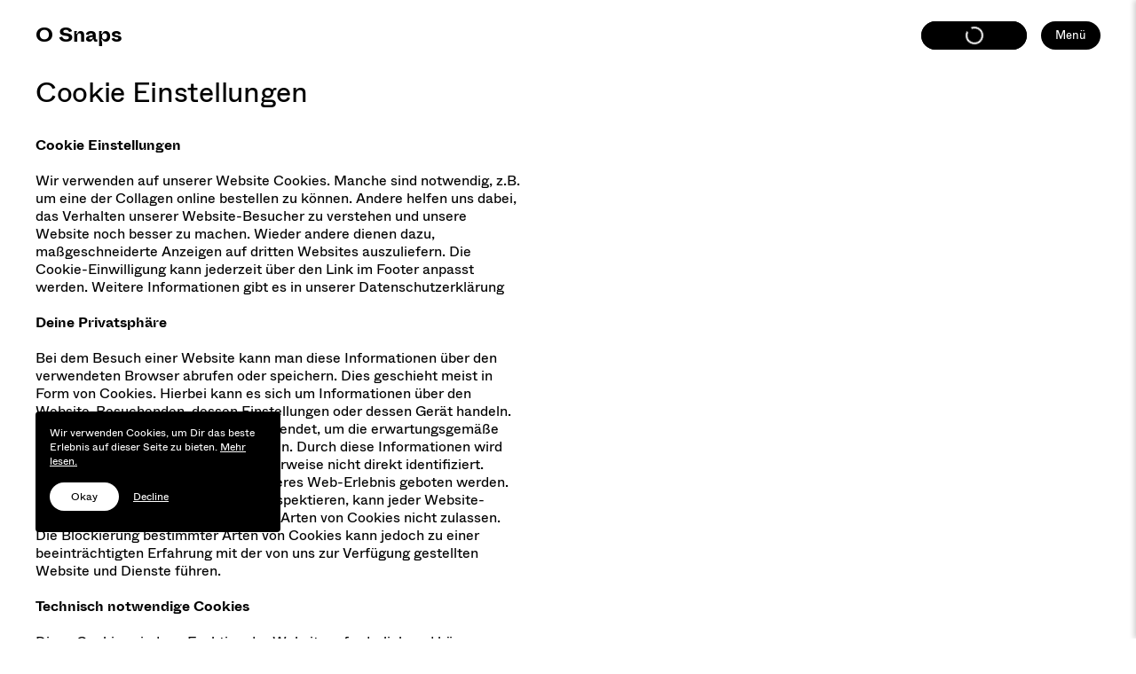

--- FILE ---
content_type: text/html; charset=UTF-8
request_url: https://osnaps.shop/cookie-einstellungen/
body_size: 14900
content:
<!DOCTYPE html>
<html class="html" lang="de">
  <head>
    <!-- Global site tag (gtag.js) - Google Analytics -->
    <script async src="https://www.googletagmanager.com/gtag/js?id=G-DS811GYJ6H"></script>
    <script>
      window.dataLayer = window.dataLayer || [];
      function gtag(){window.dataLayer.push(arguments);}
      gtag('js', new Date());

      gtag('config', 'G-DS811GYJ6H');
    </script>
    
<meta charset="utf-8">
<meta http-equiv="X-UA-Compatible" content="IE=edge">
<meta name="viewport" content="width=device-width, initial-scale=1">
<link rel="alternate" type="application/rss+xml" title="Osnaps Feed" href="https://osnaps.shop/feed/">

  


<title>Deine eigenen Vier Wände – a piece of Art – by oSnaps</title>
<meta name="description" content="">

<meta property="og:url" content="https://osnaps.shop/cookie-einstellungen/" />
<meta property="og:type" content="article" />
<meta property="og:site_name" content="Osnaps">
<meta property="og:title" content="Deine eigenen Vier Wände – a piece of Art – by oSnaps" />
<meta property="og:description" content="" />
<meta property="og:image" content="https://osnaps.shop/wp-content/uploads/2020/11/Social-Share.jpg" />
<meta name="twitter:card" content="summary_large_image">
<meta name="twitter:description" content="">
<meta name="twitter:title" content="Deine eigenen Vier Wände – a piece of Art – by oSnaps">
<meta name="twitter:image" content="https://osnaps.shop/wp-content/uploads/2020/11/Social-Share.jpg">

<title>Cookie Einstellungen &#8211; Osnaps</title>
<meta name='robots' content='noindex,nofollow' />
<link rel="alternate" hreflang="de" href="https://osnaps.shop/cookie-einstellungen/" />
<link rel="alternate" hreflang="en" href="https://osnaps.shop/en/cookie-settings/" />
<link rel="stylesheet" href="https://osnaps.shop/wp-includes/css/dist/block-library/style.min.css?ver=5.5.17">
<link rel="stylesheet" href="https://osnaps.shop/wp-content/themes/Osnaps/dist/assets/main.css?ver=210817140303">
<link rel="canonical" href="https://osnaps.shop/cookie-einstellungen/" />
<meta name="generator" content="WPML ver:4.3.4 stt:1,3;" />
<link rel="apple-touch-icon" sizes="180x180" href="/wp-content/uploads/fbrfg/apple-touch-icon.png">
<link rel="icon" type="image/png" sizes="32x32" href="/wp-content/uploads/fbrfg/favicon-32x32.png">
<link rel="icon" type="image/png" sizes="16x16" href="/wp-content/uploads/fbrfg/favicon-16x16.png">
<link rel="manifest" href="/wp-content/uploads/fbrfg/site.webmanifest">
<link rel="mask-icon" href="/wp-content/uploads/fbrfg/safari-pinned-tab.svg" color="#5bbad5">
<link rel="shortcut icon" href="/wp-content/uploads/fbrfg/favicon.ico">
<meta name="msapplication-TileColor" content="#da532c">
<meta name="msapplication-config" content="/wp-content/uploads/fbrfg/browserconfig.xml">
<meta name="theme-color" content="#ffffff">

<script>jdgm = window.jdgm || {};jdgm.SHOP_DOMAIN = 'bobbybaby.myshopify.com';jdgm.PLATFORM = 'shopify';jdgm.PUBLIC_TOKEN = 'NX4q_oFvPGi6oYW1tgHH0vCM8Z0';</script>
<script data-cfasync='false' type='text/javascript' async src='https://cdn.judge.me/widget_preloader.js'></script>
<script data-cfasync='false' type='text/javascript' async src='https://cdn.judge.me/assets/installed.js'></script>

    <link rel="stylesheet" href="https://osnaps.shop/wp-content/themes/Osnaps/assets/styles/pswp-default-skin.css" />
        <!-- Google Tag Manager -->
      <script>(function(w,d,s,l,i){w[l]=w[l]||[];w[l].push({'gtm.start':
      new Date().getTime(),event:'gtm.js'});var f=d.getElementsByTagName(s)[0],
      j=d.createElement(s),dl=l!='dataLayer'?'&l='+l:'';j.async=true;j.src=
      'https://www.googletagmanager.com/gtm.js?id='+i+dl;f.parentNode.insertBefore(j,f);
      })(window,document,'script','dataLayer','GTM-TV2N42R');</script>
    <!-- End Google Tag Manager -->
    <!-- Facebook Pixel Code -->
    <script>
      !function(f,b,e,v,n,t,s)
      {if(f.fbq)return;n=f.fbq=function(){n.callMethod?
        n.callMethod.apply(n,arguments):n.queue.push(arguments)};
        if(!f._fbq)f._fbq=n;n.push=n;n.loaded=!0;n.version='2.0';
        n.queue=[];t=b.createElement(e);t.async=!0;
        t.src=v;s=b.getElementsByTagName(e)[0];
        s.parentNode.insertBefore(t,s)}(window, document,'script',
        'https://connect.facebook.net/en_US/fbevents.js');
      fbq('init', '100480477049502');
      fbq('track', 'PageView');
    </script>
    <noscript>
      <img height="1" width="1" style="display:none"
           src="https://www.facebook.com/tr?id=100480477049502&ev=PageView&noscript=1"/>
    </noscript>
    <!-- End Facebook Pixel Code -->
  </head>
  <body class="page-template page-template-page_text page-template-page_text-php page page-id-117 lang-de">
    <!-- Google Tag Manager (noscript) -->
    <noscript><iframe src=“https://www.googletagmanager.com/ns.html?id=GTM-TV2N42R”
    height=“0" width=“0” style=“display:none;visibility:hidden”></iframe></noscript>
    <!-- End Google Tag Manager (noscript) -->
    <script>
        function getCookie(cname) {
            var name = cname + "=";
            var decodedCookie = decodeURIComponent(document.cookie);
            var ca = decodedCookie.split(';');
            for(var i = 0; i <ca.length; i++) {
                var c = ca[i];
                while (c.charAt(0) == ' ') {
                    c = c.substring(1);
                }
                if (c.indexOf(name) == 0) {
                    return c.substring(name.length, c.length);
                }
            }
            return "";
        }
        window.curr_lang = "DE";
        let cookie = getCookie('wpml_browser_redirect_test');
        if(cookie === "0"){
            document.cookie = "_icl_visitor_lang_js="+document.documentElement.lang;
        }
    </script>
          <div class="pageWrapper">
        <a class="logo" href="https://osnaps.shop">O Snaps</a> <!-- Logo needs to be directly over the content for mix-blend-mode property to work -->
        <header class="mainHeader">
                      <div class="flyntComponent" is="os-header">
  <div class="nav">
    <button class="cart-button loading">
      <div class="loader-overlay">
        <div class="loader">
          <div class="gap"></div>
        </div>
      </div>
      Warenkorb (<span class="count">0</span>)
    </button>
    <button id="menu-open">Menü</button>
  </div>
  <div id="main-menu" class="menu">
    <div>
      <div class="menu-nav">
        <a class="button white header__link-lang" href="https://osnaps.shop/en/cookie-settings/">English</a>
        <button id="menu-close">Schliessen</button>
      </div>
      <div class="menu-links">
        <a class="cart-button">Warenkorb (<span>0</span>)</a>
                      <a href="https://osnaps.shop/products-page/" target="" class="">
                    Fotocollagen
            </a>

                      <a href="https://osnaps.shop/agb/" target="" class="">
                    AGBs
            </a>

                      <a href="https://osnaps.shop/faq/" target="" class="">
                    FAQs
            </a>

                      <a href="https://osnaps.shop/how-to/" target="" class="">
                    How to
            </a>

              </div>
    </div>
    <div class="menu-footer">
      <div class="footer-col">
            <a href="mailto:contact@osnaps.shop" target="" class="">
                    contact@osnaps.shop
            </a>

        <div>
              <a href="https://www.instagram.com/osnaps" target="_blank" class="">
                    Instagram
            </a>

          
        </div>
      </div>
      <div class="footer-col">
            <a href="https://osnaps.shop/impressum/" target="" class="">
                    Impressum 
            </a>

            <a href="https://osnaps.shop/datenschutz/" target="" class="">
                    Datenschutzbestimmungen
            </a>

      </div>
    </div>
  </div>
    <div id="cart" class="cart-panel working">
    <script type="text/javascript">
      const cartLabels = {
        remove: "Entfernen",
        empty: "Dein Warenkorb ist leer."
      }
    </script>
    <div>
      <div class="cart-nav">
        <button id="cart-close">Schliessen</button>
      </div>
      <div class="cart-items">

      </div>
      <div class="summary">
        <div class="row">
          <p>Zwischensumme</p><p class="subtotal-price">00,00 €</p>
        </div>
        <div class="row">
          <p>Inkl. 19% MwSt.</p><p class="tax-value">00,00 €</p>
        </div>
        <div class="row">
          <p>Versand</p><p class="shipping-info">kostenlos</p>
        </div>
        <div class="row last">
          <p>Insgesamt</p><p class="total-price">00,00 €</p>
        </div>
      </div>
    </div>
    <div class="checkout-btn-holder">
      <button class="button black checkout">Checkout</button>
    </div>
  </div>
</div>

                  </header>
        <main class="mainContent">
                        <div class="flyntComponent" is="os-text-block">
  <div class="text-holder">
    <h1>Cookie Einstellungen</h1>
    <p><strong>Cookie Einstellungen</strong></p>
<p><span>Wir verwenden auf unserer Website Cookies. Manche sind notwendig, z.B. um eine der Collagen online bestellen zu können. Andere helfen uns dabei, das Verhalten unserer Website-Besucher zu verstehen und unsere Website noch besser zu machen. Wieder andere dienen dazu, maßgeschneiderte Anzeigen auf dritten Websites auszuliefern. Die Cookie-Einwilligung kann jederzeit über den Link im Footer anpasst werden. Weitere Informationen gibt es in unserer </span><span>Datenschutzerklärung</span></p>
<p><span><strong>Deine Privatsphäre</strong> </span></p>
<p><span>Bei dem Besuch einer Website kann man diese Informationen über den verwendeten Browser abrufen oder speichern. Dies geschieht meist in Form von Cookies. Hierbei kann es sich um Informationen über den Website-Besuchenden, dessen Einstellungen oder dessen Gerät handeln. Meist werden die Informationen verwendet, um die erwartungsgemäße Funktion der Website zu gewährleisten. Durch diese Informationen wird der Besuchende der Website normalerweise nicht direkt identifiziert. Dadurch kann aber ein personalisierteres Web-Erlebnis geboten werden. Da wir das Recht auf Datenschutz respektieren, kann jeder Website-Besuchende entscheiden, bestimmte Arten von Cookies nicht zulassen. Die Blockierung bestimmter Arten von Cookies kann jedoch zu einer beeinträchtigten Erfahrung mit der von uns zur Verfügung gestellten Website und Dienste führen. </span></p>
<p><strong>Technisch notwendige Cookies</strong></p>
<p><span>Diese Cookies sind zur Funktion der Website erforderlich und können deshalb nicht deaktiviert werden. Sie dienen beispielsweise dazu, dass deine Datenschutzeinstellungen gespeichert werden. Du kannst deinen Browser so einstellen, dass diese Cookies blockiert werden. Dies hat jedoch zur Folge, dass einige Bereiche unserer Website nicht mehr funktionieren.</span></p>
<p><strong>Statistik Cookies</strong></p>
<p><span>Diese Cookies helfen uns dabei, das Verhalten unserer Website-Besucher zu verstehen und unsere Website für dich noch besser zu machen. Ihre Daten werden durch Google in den USA verarbeitet. Der Europäischen Gerichtshof betrachtet das Datenschutzniveau in den USA als unzureichend. Bei einem Datentransfer in die USA besteht das Risiko, dass die erhobenen Daten durch US-Behörden zu Kontroll- und Überwachungszwecken &#8211; möglicherweise auch ohne Rechtsbehelfsmöglichkeiten &#8211; verarbeitet werden. Mit deiner Einwilligung erklärst du dich auch mit der Verarbeitung deiner Daten in den USA einverstanden.</span></p>

  </div>
</div>

                  </main>
        <footer class="mainFooter">
                         <div class="flyntComponent" is="os-footer">
  <div class="customer-information">
    <p>
      Kostenloser Versand und 30 Tage Zufriedenheitsgarantie.<br /> Alle Preise inkl. 19% MwSt., Lieferung innerhalb von 4-5 Werktagen (ausgenommen PRESALE).
    </p>
  </div>
  <div class="footer-menu">
    <div class="footer-col">
      <a class="logo-footer" href="https://osnaps.shop"><strong>O Snaps</strong></a>
          <a href="mailto:contact@osnaps.shop" target="" class="">
                    contact@osnaps.shop
            </a>

      <div>
            <a href="https://www.instagram.com/osnaps" target="_blank" class="">
                    Instagram
            </a>

        
      </div>
    </div>
    <div class="footer-col">
          <a href="https://osnaps.shop/products-page/" target="" class="">
                    Fotocollagen
            </a>

          <a href="https://osnaps.shop/agb/" target="" class="">
                    Terms and Conditions
            </a>

          <a href="https://osnaps.shop/faq/" target="" class="">
                    Frequently Asked Questions
            </a>

    </div>
    <div class="footer-col">
          <a href="https://osnaps.shop/impressum/" target="" class="">
                    Impressum 
            </a>

          <a href="https://osnaps.shop/datenschutz/" target="" class="">
                    Datenschutzbestimmungen
            </a>

          <a href="https://osnaps.shop/cookie-einstellungen/" target="" class="">
                    Cookie-Einstellungen
            </a>

    </div>
  </div>
  <div class="lang-switch">
    <span>Language: </span><a class="footer__link footer__link-lang" href="https://osnaps.shop/en/cookie-settings/">English</a>,<a class="footer__link footer__link-lang active" href="https://osnaps.shop/cookie-einstellungen/">Deutsch</a>
  </div>
  <div class="payment-methods">
    <div class="payment-box">
      <a href="https://www.paypal.com/">
        <svg width="45" height="11" viewBox="0 0 45 11" fill="none" xmlns="http://www.w3.org/2000/svg">
          <path fill-rule="evenodd" clip-rule="evenodd" d="M34.0083 2.76319H31.6178C31.4546 2.76319 31.3155 2.88047 31.29 3.03976L30.3233 9.08788C30.3041 9.20718 30.3977 9.3148 30.5197 9.3148H31.7465C31.8604 9.3148 31.9579 9.23278 31.9756 9.12092L32.25 7.40663C32.2752 7.24695 32.4147 7.12967 32.5779 7.12967H33.3341C34.9089 7.12967 35.8172 6.37782 36.0548 4.88804C36.1622 4.23617 36.059 3.72399 35.7498 3.36531C35.4104 2.97147 34.8083 2.76319 34.0083 2.76319ZM34.284 4.97218C34.1536 5.8184 33.4984 5.8184 32.8644 5.8184H32.5042L32.7575 4.23791C32.7726 4.14237 32.8558 4.07195 32.9539 4.07195H33.1192C33.5504 4.07195 33.958 4.07195 34.1684 4.3148C34.2938 4.45961 34.332 4.67484 34.284 4.97218Z" fill="#179BD7"/>
          <path fill-rule="evenodd" clip-rule="evenodd" d="M41.1525 4.94488H40.0086C39.9105 4.94488 39.8269 5.0153 39.8123 5.11075L39.7616 5.42673L39.6812 5.31216C39.4333 4.95725 38.8812 4.83862 38.3297 4.83862C37.0649 4.83862 35.985 5.78396 35.7746 7.1101C35.6656 7.77144 35.8204 8.40398 36.2006 8.84516C36.5501 9.25069 37.0485 9.41965 37.6423 9.41965C38.6614 9.41965 39.2265 8.773 39.2265 8.773L39.1755 9.08686C39.1562 9.20693 39.2499 9.31445 39.3726 9.31445H40.4033C40.5664 9.31445 40.7056 9.19718 40.731 9.03759L41.35 5.1718C41.3689 5.05288 41.2752 4.94488 41.1525 4.94488ZM39.5571 7.14314C39.4473 7.78834 38.9276 8.2215 38.2658 8.2215C37.9341 8.2215 37.6678 8.1164 37.4972 7.91702C37.3282 7.71908 37.2644 7.43729 37.3176 7.12344C37.4215 6.48374 37.9485 6.03638 38.6003 6.03638C38.9252 6.03638 39.1894 6.14303 39.3635 6.34406C39.5386 6.54711 39.6078 6.83064 39.5571 7.14314Z" fill="#179BD7"/>
          <path fill-rule="evenodd" clip-rule="evenodd" d="M42.5019 2.92919L41.5209 9.08791C41.5016 9.20731 41.5953 9.31493 41.7172 9.31493H42.7036C42.8674 9.31493 43.0065 9.19765 43.0317 9.03797L43.9991 2.99024C44.0183 2.87084 43.9246 2.76294 43.8026 2.76294H42.6983C42.6008 2.76333 42.5169 2.83365 42.5019 2.92919Z" fill="#179BD7"/>
          <path fill-rule="evenodd" clip-rule="evenodd" d="M8.8649 3.07979C8.85511 3.14152 8.84396 3.2046 8.83133 3.26942C8.39903 5.45976 6.91997 6.21644 5.03104 6.21644H4.06924C3.83821 6.21644 3.6436 6.38201 3.60758 6.6069L2.97568 10.5622C2.95228 10.7099 3.0676 10.843 3.21855 10.843H4.92443C5.12648 10.843 5.29799 10.6981 5.3298 10.5015L5.34664 10.416L5.66773 8.40465L5.68838 8.29424C5.71991 8.09707 5.89181 7.95217 6.09376 7.95217H6.34896C8.00169 7.95217 9.29544 7.29007 9.6736 5.37388C9.83159 4.57344 9.74976 3.90506 9.33185 3.435C9.20528 3.29328 9.04836 3.17572 8.8649 3.07979Z" fill="#179BD7"/>
          <path fill-rule="evenodd" clip-rule="evenodd" d="M8.41151 2.90189C8.34553 2.88296 8.2773 2.86567 8.2074 2.85021C8.13721 2.83504 8.06516 2.82152 7.99116 2.80983C7.73174 2.76849 7.44766 2.74878 7.14321 2.74878H4.57382C4.51058 2.74878 4.45048 2.76298 4.39663 2.78848C4.27818 2.8447 4.19008 2.95541 4.16874 3.09094L3.62221 6.50725L3.60645 6.60694C3.64247 6.38205 3.83708 6.21658 4.06811 6.21658H5.0299C6.91884 6.21658 8.3979 5.45951 8.83019 3.26956C8.8527 3.15665 8.79553 3.04254 8.68914 2.99856C8.63104 2.97454 8.57077 2.95237 8.50832 2.93194C8.4769 2.9216 8.4444 2.91165 8.41151 2.90189Z" fill="#222D65"/>
          <path fill-rule="evenodd" clip-rule="evenodd" d="M16.9587 2.76328H14.5685C14.405 2.76328 14.2658 2.88055 14.2404 3.03985L13.2737 9.08796C13.2545 9.20726 13.3481 9.31488 13.4709 9.31488H14.6119C14.7755 9.31488 14.9146 9.1976 14.94 9.03792L15.2007 7.40671C15.2259 7.24703 15.3654 7.12976 15.5286 7.12976H16.2853C17.8597 7.12976 18.7683 6.37791 19.0056 4.88812C19.1125 4.23625 19.0102 3.72407 18.7009 3.36539C18.3612 2.97155 17.7587 2.76328 16.9587 2.76328ZM17.2344 4.97226C17.1037 5.81849 16.4485 5.81849 15.8148 5.81849H15.4542L15.7071 4.23799C15.7222 4.14245 15.8061 4.07203 15.904 4.07203H16.0692C16.5008 4.07203 16.908 4.07203 17.1183 4.31489C17.2438 4.45969 17.2823 4.67492 17.2344 4.97226Z" fill="#253B80"/>
          <path fill-rule="evenodd" clip-rule="evenodd" d="M24.1032 4.94496H22.9587C22.8612 4.94496 22.777 5.01539 22.7619 5.11083L22.7112 5.42681L22.6312 5.31224C22.3834 4.95733 21.8308 4.8387 21.2794 4.8387C20.0145 4.8387 18.9343 5.78404 18.7239 7.11019C18.6146 7.77152 18.7701 8.40407 19.1503 8.84524C19.4991 9.25078 19.9981 9.41973 20.5919 9.41973C21.6111 9.41973 22.1761 8.77308 22.1761 8.77308L22.1251 9.08694C22.1059 9.20702 22.1996 9.31453 22.3216 9.31453H23.3525C23.5164 9.31453 23.6549 9.19726 23.6807 9.03767L24.2993 5.17188C24.3189 5.05296 24.2255 4.94496 24.1032 4.94496ZM22.5079 7.14322C22.3973 7.78843 21.8784 8.22159 21.2165 8.22159C20.8841 8.22159 20.6184 8.11648 20.4479 7.9171C20.2788 7.71916 20.2144 7.43738 20.2683 7.12352C20.3714 6.48382 20.8992 6.03646 21.551 6.03646C21.876 6.03646 22.1402 6.14311 22.3142 6.34414C22.4886 6.54719 22.5578 6.83072 22.5079 7.14322Z" fill="#253B80"/>
          <path fill-rule="evenodd" clip-rule="evenodd" d="M30.199 4.94491H29.0488C28.9391 4.94491 28.8359 4.99872 28.7737 5.08875L27.1874 7.39463L26.515 5.17869C26.4728 5.04006 26.3431 4.94491 26.1962 4.94491H25.066C24.9287 4.94491 24.8333 5.07735 24.877 5.20496L26.1438 8.87369L24.9528 10.5329C24.8591 10.6637 24.9535 10.8433 25.1153 10.8433H26.2642C26.3731 10.8433 26.4752 10.7908 26.5371 10.7026L30.3625 5.25355C30.4541 5.12324 30.3601 4.94491 30.199 4.94491Z" fill="#253B80"/>
          <path fill-rule="evenodd" clip-rule="evenodd" d="M4.16853 3.09098C4.18987 2.95544 4.27798 2.84474 4.39643 2.7889C4.45056 2.7633 4.51037 2.7492 4.57361 2.7492H7.143C7.44745 2.7492 7.73153 2.76891 7.99085 2.81025C8.06495 2.82194 8.137 2.83537 8.20719 2.85063C8.27709 2.86609 8.34532 2.88338 8.4113 2.90231C8.44419 2.91197 8.47669 2.92202 8.50841 2.93197C8.63606 2.9737 8.75451 3.02297 8.86386 3.07996C8.99249 2.27054 8.86288 1.71943 8.41933 1.22039C7.93045 0.671015 7.04795 0.435791 5.91876 0.435791H2.64062C2.40989 0.435791 2.21313 0.601366 2.17749 0.826544L0.812086 9.36736C0.785166 9.53641 0.917321 9.68885 1.08991 9.68885H3.11384L4.16853 3.09098Z" fill="#253B80"/>
        </svg>
      </a>
    </div>
    <div class="payment-box">
      <a href="https://www.americanexpress.com/">
        <svg width="30" height="30" viewBox="0 0 291.764 291.764">
      		<path fill-rule="evenodd" clip-rule="evenodd" fill="#26A6D1" d="M18.235,41.025h255.294c10.066,0,18.235,8.169,18.235,18.244v173.235c0,10.066-8.169,18.235-18.235,18.235H18.235C8.16,250.74,0,242.57,0,232.505V59.269C0,49.194,8.169,41.025,18.235,41.025z"/>
      		<path fill-rule="evenodd" clip-rule="evenodd" fill="#FFFFFF" d="M47.047,113.966l-28.812,63.76h34.492l4.276-10.166h9.774l4.276,10.166h37.966v-7.759l3.383,7.759h19.639l3.383-7.923v7.923h78.959l9.601-9.902l8.99,9.902l40.555,0.082l-28.903-31.784l28.903-32.058h-39.926l-9.346,9.719l-8.707-9.719h-85.897l-7.376,16.457l-7.549-16.457h-34.42v7.495l-3.829-7.495C76.479,113.966,47.047,113.966,47.047,113.966zM53.721,123.02h16.813l19.111,43.236V123.02h18.418l14.761,31l13.604-31h18.326v45.752h-11.151l-0.091-35.851l-16.257,35.851h-9.975l-16.348-35.851v35.851h-22.94l-4.349-10.257H50.147l-4.34,10.248H33.516C33.516,168.763,53.721,123.02,53.721,123.02zM164.956,123.02h45.342L224.166,138l14.315-14.98h13.868l-21.071,22.995l21.071,22.73h-14.497l-13.868-15.154l-14.388,15.154h-44.64L164.956,123.02L164.956,123.02z M61.9,130.761l-7.741,18.272h15.473L61.9,130.761z M176.153,132.493v8.352h24.736v9.309h-24.736v9.118h27.745l12.892-13.43l-12.345-13.357h-28.292L176.153,132.493z"/>
        </svg>
      </a>
    </div>
    <div class="payment-box">
      <a href="https://www.apple.com/apple-pay">
        <svg width="32" height="13" viewBox="0 0 32 13" fill="none" xmlns="http://www.w3.org/2000/svg">
          <g clip-path="url(#clip0)">
            <path d="M5.91322 1.65648C6.27637 1.20475 6.53577 0.602434 6.45795 0.00012207C5.91322 0.0252184 5.26473 0.351471 4.87564 0.778108C4.53842 1.15455 4.22715 1.78196 4.30497 2.35918C4.92752 2.43447 5.52413 2.10821 5.91322 1.65648ZM6.45795 2.50976C5.576 2.45956 4.82376 2.98659 4.40872 2.98659C3.99369 2.98659 3.3452 2.53485 2.64483 2.53485C1.73695 2.55995 0.906883 3.03678 0.439971 3.83986C-0.493853 5.42093 0.180576 7.75489 1.1144 9.0348C1.55537 9.66221 2.1001 10.3649 2.80047 10.3398C3.4749 10.3147 3.7343 9.91317 4.53842 9.91317C5.34255 9.91317 5.576 10.3398 6.30231 10.3147C7.02862 10.2896 7.49553 9.68731 7.9365 9.0348C8.4553 8.30701 8.66281 7.60431 8.66281 7.57921C8.63687 7.55412 7.23614 7.05219 7.23614 5.49622C7.2102 4.19121 8.3256 3.5638 8.37748 3.5387C7.78087 2.63524 6.79516 2.53485 6.45795 2.50976Z" fill="black"/>
            <path d="M14.0839 0.727905C16.0034 0.727905 17.3264 2.00782 17.3264 3.83985C17.3264 5.69698 15.9775 6.97689 14.032 6.97689H11.9309V10.2143H10.4004V0.727905H14.0839ZM11.9309 5.74717H13.6688C14.9918 5.74717 15.744 5.04447 15.744 3.86495C15.744 2.66032 14.9918 1.98272 13.6688 1.98272H11.9049V5.74717H11.9309ZM17.7155 8.2819C17.7155 7.07728 18.6753 6.32439 20.3873 6.224L22.3587 6.12362V5.59659C22.3587 4.81861 21.814 4.36687 20.932 4.36687C20.076 4.36687 19.5572 4.76841 19.4275 5.37073H18.0268C18.1046 4.11591 19.22 3.18735 20.9839 3.18735C22.7219 3.18735 23.8373 4.06572 23.8373 5.47111V10.2394H22.4366V9.11008H22.4106C21.9956 9.88806 21.0877 10.3649 20.1538 10.3649C18.7012 10.3649 17.7155 9.51162 17.7155 8.2819ZM22.3587 7.65449V7.10237L20.5948 7.20276C19.7129 7.25295 19.22 7.6294 19.22 8.23171C19.22 8.83402 19.7388 9.23556 20.517 9.23556C21.5546 9.23556 22.3587 8.55796 22.3587 7.65449ZM25.1343 12.7992V11.6448C25.2381 11.6699 25.4975 11.6699 25.6012 11.6699C26.2757 11.6699 26.6389 11.3938 26.8723 10.6911C26.8723 10.666 27.002 10.2645 27.002 10.2645L24.408 3.33792H25.9904L27.8062 8.9846H27.8321L29.6479 3.33792H31.2043L28.5325 10.641C27.9099 12.3224 27.2095 12.8494 25.731 12.8494C25.6272 12.8243 25.264 12.8243 25.1343 12.7992Z" fill="black"/>
          </g>
          <defs>
            <clipPath id="clip0">
              <rect width="31.2055" height="12.8493" fill="white" transform="translate(0 0.00012207)"/>
            </clipPath>
          </defs>
        </svg>
      </a>
    </div>
    <div class="payment-box">
      <a href="https://www.visa.com">
        <svg width="36" height="11" viewBox="0 0 36 11" fill="none" xmlns="http://www.w3.org/2000/svg">
          <path fill-rule="evenodd" clip-rule="evenodd" d="M25.0923 2.93137L25.4974 0.723397C25.4974 0.723397 24.2473 0.275146 22.9442 0.275146C21.5354 0.275146 18.19 0.855947 18.19 3.67855C18.19 5.21877 19.5102 5.87698 20.6195 6.43008C21.4233 6.83083 22.1164 7.17639 22.1164 7.7623C22.1164 9.1571 18.5948 8.90767 17.4325 8.02795L17.0102 10.336C17.0102 10.336 18.2778 10.9168 20.2148 10.9168C22.1517 10.9168 25.0745 9.97082 25.0745 7.3971C25.0745 5.78637 23.6356 5.05586 22.4922 4.47534C21.7383 4.09258 21.1128 3.77501 21.1128 3.31335C21.1128 2.15092 23.8775 2.30025 25.0923 2.93137ZM14.1966 0.458987L12.4227 10.7399H15.2612L17.0357 0.458987H14.1966ZM10.0342 0.459045L7.32785 7.53012L7.0076 6.00745L7.00786 6.00793L7.0079 6.008L6.05269 1.38497C6.05269 1.38497 6.04141 1.29455 5.98832 1.17022C6.04138 1.29451 6.05265 1.3849 6.05265 1.3849L7.00786 6.00793C7.00786 6.00793 6.36474 4.13243 4.39307 2.62763C2.33592 1.05768 0.191759 0.635425 0.179705 0.633061L0.179688 0.63312C0.179688 0.63312 1.54819 0.901245 3.14915 1.80847L5.61548 10.7399H8.57298L13.0897 0.459045H10.0342ZM30.7309 3.25582L29.2393 7.10307H31.57L30.7309 3.25582ZM34.9693 10.7399H32.363L32.0299 9.21287H28.4211L27.8293 10.7399H24.8703L29.1039 1.22522C29.1039 1.22522 29.3606 0.459074 30.4143 0.459074H32.6966L34.9693 10.7399Z" fill="#0066B2"/>
          <path fill-rule="evenodd" clip-rule="evenodd" d="M6.05269 1.38491C6.05269 1.38491 5.93719 0.458984 4.70577 0.458984H0.232188L0.179688 0.633059C0.179688 0.633059 2.33015 1.05326 4.3931 2.62763C6.36477 4.13243 7.0079 6.00793 7.0079 6.00793L6.05269 1.38491Z" fill="#F9A633"/>
        </svg>
      </a>
    </div>
    <div class="payment-box">
      <a href="https://www.mastercard.com">
        <svg width="25" height="20" viewBox="0 0 25 20" fill="none" xmlns="http://www.w3.org/2000/svg">
          <path d="M7.55122 19.3818V18.1378C7.57987 17.7314 7.27698 17.3811 6.87585 17.352C6.84516 17.35 6.81446 17.35 6.78376 17.352C6.50747 17.3334 6.24551 17.4681 6.09612 17.7045C5.96104 17.4764 5.71341 17.3396 5.4494 17.352C5.22019 17.3396 5.00325 17.4515 4.87637 17.6464V17.4018H4.45068V19.3818H4.88046V18.2788C4.84567 18.0258 5.01758 17.7916 5.26726 17.7563C5.29796 17.7522 5.32866 17.7501 5.35936 17.7522C5.64178 17.7522 5.78504 17.9388 5.78504 18.2746V19.3755H6.21482V18.2788C6.18207 18.0238 6.36012 17.7895 6.61185 17.7563C6.63845 17.7522 6.6671 17.7522 6.69371 17.7522C6.98432 17.7522 7.12349 17.9388 7.12349 18.2746V19.3755L7.55122 19.3818ZM9.94569 18.3928V17.4039H9.51591V17.6444C9.36856 17.4536 9.14139 17.3458 8.90194 17.3541C8.3371 17.3541 7.87867 17.8185 7.87867 18.3907C7.87867 18.963 8.3371 19.4274 8.90194 19.4274C9.14139 19.4357 9.36856 19.3279 9.51591 19.1371V19.3776H9.9416L9.94569 18.3928ZM8.3637 18.3928C8.38212 18.0632 8.6625 17.8102 8.98995 17.831C9.31535 17.8496 9.56503 18.1337 9.54456 18.4654C9.52615 18.7805 9.26828 19.0272 8.9572 19.0293C8.63385 19.0376 8.36575 18.7784 8.35756 18.4509C8.35756 18.4322 8.35756 18.4135 8.35961 18.3949L8.3637 18.3928ZM19.0406 17.3562C19.1798 17.3562 19.3189 17.3831 19.4499 17.435C19.5768 17.4847 19.6914 17.5614 19.7896 17.6568C19.8838 17.7501 19.9595 17.8621 20.0107 17.9864C20.1171 18.2518 20.1171 18.5504 20.0107 18.8158C19.9595 18.9402 19.8838 19.0521 19.7896 19.1454C19.6934 19.2408 19.5809 19.3154 19.456 19.3652C19.1859 19.4709 18.8871 19.4709 18.617 19.3652C18.4942 19.3154 18.3796 19.2408 18.2854 19.1454C18.1913 19.0521 18.1176 18.9402 18.0664 18.8158C17.96 18.5504 17.96 18.2518 18.0664 17.9864C18.1176 17.8621 18.1913 17.7501 18.2854 17.6568C18.3796 17.5614 18.4942 17.4868 18.617 17.437C18.75 17.3811 18.8932 17.352 19.0365 17.352L19.0406 17.3562ZM19.0406 17.7708C18.9567 17.7688 18.8748 17.7853 18.797 17.8164C18.7234 17.8455 18.6579 17.8911 18.6026 17.9471C18.5453 18.0072 18.5023 18.0777 18.4737 18.1544C18.4103 18.3202 18.4103 18.5027 18.4737 18.6686C18.5023 18.7453 18.5453 18.8158 18.6026 18.8759C18.6579 18.9319 18.7234 18.9775 18.797 19.0065C18.9526 19.0687 19.1265 19.0687 19.2821 19.0065C19.3578 18.9775 19.4274 18.9339 19.4867 18.8759C19.544 18.8158 19.587 18.7453 19.6157 18.6686C19.6791 18.5027 19.6791 18.3202 19.6157 18.1544C19.587 18.0777 19.544 18.0072 19.4867 17.9471C19.4274 17.889 19.3578 17.8455 19.2821 17.8164C19.2043 17.7812 19.1204 17.7605 19.0365 17.7584L19.0406 17.7708ZM12.2583 18.3928C12.2583 17.7708 11.8776 17.3562 11.3312 17.3562C10.7664 17.3645 10.3141 17.8351 10.3223 18.4073C10.3304 18.9795 10.795 19.4377 11.3599 19.4294C11.6505 19.4398 11.937 19.3403 12.1601 19.1516L11.9554 18.8323C11.7937 18.963 11.5932 19.0376 11.3865 19.0397C11.0938 19.0645 10.8339 18.851 10.8012 18.5545H12.2522C12.2583 18.5048 12.2583 18.4509 12.2583 18.3928ZM10.8032 18.2187C10.8196 17.9408 11.0488 17.7273 11.323 17.7377C11.5911 17.7314 11.8121 17.9471 11.8183 18.2187H10.8032ZM14.049 17.9077C13.8628 17.7978 13.65 17.7397 13.4351 17.7377C13.2018 17.7377 13.0626 17.8247 13.0626 17.9699C13.0626 18.115 13.2099 18.1399 13.3941 18.1648L13.5988 18.1938C14.0245 18.256 14.2823 18.4384 14.2823 18.7867C14.2823 19.135 13.9549 19.4336 13.3921 19.4336C13.0912 19.4419 12.7945 19.3507 12.5469 19.1765L12.7515 18.8406C12.9398 18.9816 13.169 19.0542 13.4023 19.048C13.6929 19.048 13.8485 18.9609 13.8485 18.8075C13.8485 18.6955 13.738 18.6333 13.5047 18.6001L13.3 18.5711C12.862 18.5089 12.6246 18.3099 12.6246 17.9864C12.6246 17.5925 12.9439 17.352 13.4433 17.352C13.7236 17.3417 13.9999 17.4142 14.2394 17.5594L14.049 17.9077ZM16.0956 17.7957H15.4018V18.6934C15.4018 18.9008 15.4714 19.0252 15.6842 19.0252C15.8173 19.021 15.9462 18.9816 16.0608 18.9132L16.1836 19.2822C16.024 19.3838 15.8398 19.4357 15.6515 19.4357C15.148 19.4357 14.972 19.162 14.972 18.7017V17.7999H14.575V17.4059H14.972V16.8047H15.4018V17.4059H16.0956V17.7957ZM17.5671 17.352C17.6694 17.352 17.7738 17.3707 17.87 17.4059L17.739 17.8206C17.6551 17.7874 17.563 17.7688 17.4729 17.7708C17.1946 17.7708 17.0636 17.9533 17.0636 18.2809V19.3901H16.6379V17.4101H17.0595V17.6506C17.1659 17.4661 17.3645 17.3541 17.5753 17.3603L17.5671 17.352ZM20.51 19.0915C20.5366 19.0915 20.5632 19.0956 20.5878 19.106C20.6103 19.1164 20.6328 19.1288 20.6512 19.1475C20.6696 19.1661 20.684 19.1869 20.6942 19.2097C20.7147 19.2594 20.7147 19.3133 20.6942 19.3631C20.684 19.3859 20.6696 19.4066 20.6512 19.4253C20.6328 19.444 20.6103 19.4564 20.5878 19.4668C20.5632 19.4771 20.5366 19.4834 20.51 19.4834C20.4302 19.4834 20.3586 19.4357 20.3258 19.3631C20.3054 19.3133 20.3054 19.2594 20.3258 19.2097C20.3361 19.1869 20.3504 19.1661 20.3688 19.1475C20.3872 19.1288 20.4097 19.1164 20.4322 19.106C20.4548 19.0977 20.4773 19.0936 20.4998 19.0936L20.51 19.0915ZM20.51 19.4419C20.5305 19.4419 20.5509 19.4377 20.5694 19.4294C20.5878 19.4212 20.6021 19.4108 20.6164 19.3963C20.6758 19.3361 20.6758 19.2387 20.6164 19.1786C20.6021 19.1661 20.5878 19.1537 20.5694 19.1475C20.5509 19.1392 20.5305 19.135 20.51 19.135C20.4896 19.135 20.4691 19.1392 20.4507 19.1475C20.4322 19.1558 20.4159 19.1661 20.4016 19.1807C20.3483 19.2387 20.3483 19.3299 20.4016 19.388C20.4302 19.417 20.4691 19.4336 20.51 19.4336V19.4419ZM20.5223 19.1952C20.5407 19.1952 20.5612 19.1993 20.5755 19.2118C20.5878 19.2221 20.596 19.2387 20.5939 19.2553C20.5939 19.2698 20.5898 19.2822 20.5796 19.2926C20.5673 19.303 20.553 19.3092 20.5366 19.3113L20.596 19.3797H20.5489L20.4936 19.3113H20.4752V19.3797H20.4363V19.1972L20.5223 19.1952ZM20.4773 19.2304V19.2802H20.5223C20.5305 19.2822 20.5387 19.2822 20.5469 19.2802C20.5489 19.274 20.5489 19.2677 20.5469 19.2615C20.5489 19.2553 20.5489 19.2491 20.5469 19.2429C20.5387 19.2408 20.5305 19.2408 20.5223 19.2429L20.4773 19.2304Z" fill="#231F20"/>
          <path d="M12.8151 2.2981H11.7018C10.2291 2.2981 9.03516 3.492 9.03516 4.96476V11.3682C9.03516 12.841 10.2291 14.0349 11.7018 14.0349H12.8151C14.2879 14.0349 15.4818 12.841 15.4818 11.3682V4.96476C15.4818 3.492 14.2879 2.2981 12.8151 2.2981Z" fill="#7673C0"/>
          <path d="M9.44477 8.16691C9.44273 5.87802 10.4803 3.71353 12.2588 2.29956C9.05797 -0.246415 4.42661 0.315441 1.91344 3.55596C-0.601779 6.79648 -0.0471613 11.4904 3.15365 14.0363C5.82646 16.1635 9.58598 16.1635 12.2588 14.0363C10.4803 12.6224 9.44068 10.4579 9.44477 8.16691Z" fill="#EB001B"/>
          <path d="M23.4514 12.7909C23.4655 12.7909 23.4769 12.7794 23.4769 12.7653V12.5985C23.4769 12.5719 23.4985 12.5504 23.525 12.5504H23.5483C23.562 12.5504 23.5731 12.5392 23.5731 12.5255C23.5731 12.5117 23.562 12.5006 23.5483 12.5006H23.3545C23.3407 12.5006 23.3296 12.5117 23.3296 12.5255C23.3296 12.5392 23.3407 12.5504 23.3545 12.5504H23.3777C23.4042 12.5504 23.4258 12.5719 23.4258 12.5985V12.7653C23.4258 12.7794 23.4372 12.7909 23.4514 12.7909ZM23.9252 12.7919C23.9389 12.7913 23.9497 12.78 23.9497 12.7663V12.5448C23.9497 12.5204 23.9299 12.5006 23.9055 12.5006C23.8877 12.5006 23.8716 12.5114 23.8647 12.5279L23.8574 12.5456C23.8325 12.6055 23.7476 12.6055 23.7228 12.5456L23.7154 12.5279C23.7086 12.5114 23.6925 12.5006 23.6746 12.5006C23.6502 12.5006 23.6304 12.5204 23.6304 12.5448V12.7643C23.6304 12.779 23.6423 12.7909 23.657 12.7909C23.6717 12.7909 23.6836 12.779 23.6836 12.7643V12.7538C23.6836 12.7138 23.7384 12.7027 23.754 12.7395C23.7597 12.753 23.773 12.7618 23.7877 12.7618H23.7944C23.8092 12.7618 23.8224 12.753 23.8282 12.7395C23.8437 12.7027 23.8985 12.7138 23.8985 12.7538V12.7663C23.8985 12.7808 23.9106 12.7925 23.9252 12.7919Z" fill="#00A1DF"/>
          <path d="M24.1805 8.16541C24.1805 12.2871 20.8814 15.6292 16.8129 15.6292C15.1613 15.6292 13.5568 15.0673 12.2593 14.0328C15.458 11.4847 16.0147 6.7929 13.4995 3.55238C13.1372 3.0859 12.7198 2.66295 12.2593 2.29598C15.458 -0.252064 20.0894 0.309792 22.6046 3.55031C23.6259 4.86476 24.1805 6.49021 24.1805 8.16333V8.16541Z" fill="#00A1DF"/>
        </svg>
      </a>
    </div>
    <div class="payment-box">
      <a href="https://www.mastercard.com">
        <svg width="26" height="20" viewBox="0 0 26 20" fill="none" xmlns="http://www.w3.org/2000/svg">
          <path d="M5.34781 19.4142V18.1657C5.37694 17.7579 5.06899 17.4042 4.65907 17.3751C4.62786 17.373 4.59665 17.373 4.56544 17.3751C4.28454 17.3563 4.0182 17.4916 3.8663 17.7288C3.72897 17.4999 3.4772 17.3626 3.20878 17.3751C2.97573 17.3626 2.75517 17.4749 2.62616 17.6705V17.425H2.19336V19.4142H2.63032V18.3197C2.59495 18.0638 2.77389 17.8287 3.02983 17.7954C3.05896 17.7912 3.08809 17.7891 3.11722 17.7912C3.40437 17.7912 3.55002 17.9785 3.55002 18.3156V19.4225H3.98698V18.3197C3.95369 18.0638 4.13472 17.8287 4.39065 17.7954C4.4177 17.7912 4.44684 17.7912 4.47389 17.7912C4.76935 17.7912 4.91085 17.9785 4.91085 18.3156V19.4225L5.34781 19.4142ZM11.8128 17.425H11.1011V16.8216H10.6642V17.425H10.2688V17.8203H10.6725V18.7359C10.6725 19.1978 10.8515 19.4725 11.3633 19.4725C11.5548 19.4725 11.742 19.4205 11.9043 19.3185L11.7795 18.9481C11.663 19.0168 11.5319 19.0563 11.3966 19.0605C11.1885 19.0605 11.1095 18.9273 11.1095 18.7276V17.8203H11.8169L11.8128 17.425ZM15.5041 17.3751C15.2897 17.3688 15.0879 17.4812 14.9797 17.6664V17.425H14.5511V19.4142H14.9839V18.2989C14.9839 17.9702 15.1254 17.787 15.4 17.787C15.4916 17.785 15.5852 17.8037 15.6705 17.837L15.8037 17.4208C15.7038 17.3855 15.5998 17.3667 15.4957 17.3667L15.5041 17.3751ZM9.92343 17.5831C9.6779 17.4375 9.39699 17.3647 9.11193 17.3751C8.60838 17.3751 8.27962 17.6164 8.27962 18.0118C8.27962 18.3364 8.52099 18.5361 8.96627 18.5985L9.17435 18.6277C9.41156 18.661 9.52392 18.7234 9.52392 18.8358C9.52392 18.9897 9.36578 19.0771 9.07031 19.0771C8.8331 19.0834 8.60006 19.0105 8.40862 18.869L8.20055 19.2061C8.45232 19.383 8.75403 19.4725 9.06199 19.4641C9.63628 19.4641 9.9692 19.1937 9.9692 18.8149C9.9692 18.4362 9.70703 18.2823 9.27423 18.2198L9.06615 18.1907C8.87888 18.1657 8.72906 18.1283 8.72906 17.9951C8.72906 17.862 8.87056 17.7621 9.10776 17.7621C9.32624 17.7642 9.54264 17.8224 9.732 17.9327L9.92343 17.5831ZM21.5154 17.3751C21.3011 17.3688 21.0993 17.4812 20.9911 17.6664V17.425H20.5624V19.4142H20.9952V18.2989C20.9952 17.9702 21.1367 17.787 21.4114 17.787C21.5029 17.785 21.5966 17.8037 21.6819 17.837L21.815 17.4208C21.7152 17.3855 21.6111 17.3667 21.5071 17.3667L21.5154 17.3751ZM15.9389 18.4154C15.9181 18.971 16.3509 19.4371 16.9065 19.4558C16.9377 19.4579 16.9689 19.4558 17.0001 19.4558C17.2602 19.4683 17.5162 19.3851 17.7159 19.2186L17.5078 18.869C17.358 18.9835 17.1749 19.0459 16.9876 19.048C16.636 19.0189 16.3738 18.7109 16.403 18.3593C16.4279 18.0471 16.6755 17.7995 16.9876 17.7746C17.1749 17.7766 17.358 17.8391 17.5078 17.9535L17.7159 17.6039C17.5162 17.4375 17.2602 17.3542 17.0001 17.3667C16.4466 17.3355 15.9722 17.76 15.9389 18.3135C15.9369 18.3447 15.9369 18.3759 15.9389 18.4071V18.4154ZM19.9923 18.4154V17.425H19.5595V17.6664C19.4097 17.4749 19.1787 17.3667 18.9352 17.3751C18.361 17.3751 17.8949 17.8411 17.8949 18.4154C17.8949 18.9897 18.361 19.4558 18.9352 19.4558C19.1787 19.4641 19.4097 19.356 19.5595 19.1645V19.4059H19.9923V18.4154ZM18.3818 18.4154C18.4005 18.0846 18.6856 17.8307 19.0185 17.8516C19.3514 17.8724 19.6032 18.1553 19.5824 18.4883C19.5636 18.8045 19.3015 19.0522 18.9852 19.0542C18.6564 19.0584 18.3838 18.7941 18.3797 18.4654C18.3797 18.4467 18.3797 18.4321 18.3818 18.4154ZM13.159 17.3751C12.5847 17.3834 12.1249 17.8557 12.1332 18.43C12.1415 19.0043 12.6139 19.4641 13.1882 19.4558C13.4878 19.4704 13.7812 19.3747 14.0142 19.1853L13.8061 18.8649C13.6418 18.996 13.4378 19.0709 13.2277 19.073C12.9301 19.0979 12.6659 18.8836 12.6326 18.5861H14.1099C14.1099 18.532 14.1099 18.4779 14.1099 18.4196C14.1099 17.7954 13.7229 17.3792 13.1653 17.3792L13.159 17.3751ZM13.159 17.7621C13.4316 17.7558 13.6563 17.9722 13.6626 18.2448H12.6222C12.6388 17.966 12.8719 17.7517 13.1507 17.7621H13.159ZM24.0019 18.4196V16.626H23.5858V17.6664C23.436 17.4749 23.205 17.3667 22.9615 17.3751C22.3872 17.3751 21.9212 17.8411 21.9212 18.4154C21.9212 18.9897 22.3872 19.4558 22.9615 19.4558C23.205 19.4641 23.436 19.356 23.5858 19.1645V19.4059H24.0019V18.4196ZM24.724 19.125C24.751 19.125 24.7781 19.1291 24.803 19.1395C24.8259 19.15 24.8488 19.1624 24.8675 19.1812C24.8863 19.1999 24.9008 19.2207 24.9112 19.2436C24.932 19.2935 24.932 19.3476 24.9112 19.3976C24.9008 19.4205 24.8863 19.4413 24.8675 19.46C24.8488 19.4787 24.8259 19.4912 24.803 19.5016C24.7781 19.512 24.751 19.5182 24.724 19.5182C24.6428 19.5182 24.57 19.4704 24.5367 19.3976C24.5159 19.3476 24.5159 19.2935 24.5367 19.2436C24.5471 19.2207 24.5617 19.1999 24.5804 19.1812C24.5991 19.1624 24.622 19.15 24.6449 19.1395C24.6719 19.1291 24.7011 19.1229 24.7302 19.125H24.724ZM24.724 19.4766C24.7448 19.4766 24.7656 19.4725 24.7843 19.4641C24.803 19.4558 24.8176 19.4454 24.8322 19.4309C24.8863 19.3726 24.8863 19.281 24.8322 19.2228C24.8176 19.2082 24.803 19.1978 24.7843 19.1895C24.7656 19.1812 24.7448 19.177 24.724 19.177C24.7031 19.177 24.6823 19.1812 24.6636 19.1895C24.6449 19.1978 24.6282 19.2082 24.6137 19.2228C24.5596 19.281 24.5596 19.3726 24.6137 19.4309C24.6282 19.4454 24.6449 19.4558 24.6636 19.4641C24.6844 19.4725 24.7073 19.4766 24.7302 19.4766H24.724ZM24.7364 19.229C24.7552 19.229 24.776 19.2332 24.7905 19.2457C24.803 19.2561 24.8113 19.2727 24.8093 19.2894C24.8093 19.3039 24.8051 19.3164 24.7947 19.3268C24.7822 19.3372 24.7677 19.3435 24.751 19.3455L24.8113 19.4142H24.7635L24.7073 19.3455H24.6886V19.4142H24.649V19.2311L24.7364 19.229ZM24.6907 19.2644V19.3143H24.7364C24.7448 19.3164 24.7531 19.3164 24.7614 19.3143C24.7635 19.3081 24.7635 19.3018 24.7614 19.2956C24.7635 19.2894 24.7635 19.2831 24.7614 19.2769C24.7531 19.2748 24.7448 19.2748 24.7364 19.2769L24.6907 19.2644ZM22.4018 18.4196C22.4205 18.0888 22.7056 17.8349 23.0385 17.8557C23.3715 17.8765 23.6232 18.1595 23.6024 18.4924C23.5837 18.8087 23.3215 19.0563 23.0052 19.0584C22.6765 19.0626 22.4039 18.7983 22.3997 18.4695C22.3997 18.4508 22.3997 18.4362 22.4018 18.4196ZM7.78855 18.4196V17.425H7.35575V17.6664C7.20594 17.4749 6.97497 17.3667 6.73152 17.3751C6.15723 17.3751 5.69114 17.8411 5.69114 18.4154C5.69114 18.9897 6.15723 19.4558 6.73152 19.4558C6.97497 19.4641 7.20594 19.356 7.35575 19.1645V19.4059H7.78855V18.4196ZM6.17804 18.4196C6.19676 18.0888 6.48183 17.8349 6.81475 17.8557C7.14768 17.8765 7.39945 18.1595 7.37864 18.4924C7.35992 18.8087 7.09774 19.0563 6.78146 19.0584C6.4527 19.0646 6.18012 18.8025 6.17179 18.4737C6.17179 18.4571 6.1718 18.4404 6.17388 18.4217H6.17804V18.4196Z" fill="#231F20"/>
          <path d="M13.6685 2.26648H12.4474C10.9747 2.26648 9.78076 3.46039 9.78076 4.93315V11.3791C9.78076 12.8518 10.9747 14.0457 12.4474 14.0457H13.6685C15.1413 14.0457 16.3352 12.8518 16.3352 11.3791V4.93315C16.3352 3.46039 15.1413 2.26648 13.6685 2.26648Z" fill="#FF5F00"/>
          <path d="M10.1976 8.15767C10.1934 5.85841 11.2504 3.68609 13.0586 2.267C9.80429 -0.288186 5.09551 0.275703 2.54032 3.52795C-0.0148707 6.7802 0.549018 11.489 3.80127 14.0463C6.51875 16.1811 10.3411 16.1811 13.0586 14.0463C11.2504 12.6272 10.1955 10.4569 10.1976 8.15767Z" fill="#EB001B"/>
          <path d="M25.1781 8.15727C25.1781 12.2938 21.8239 15.648 17.6873 15.648C16.0082 15.648 14.3768 15.0842 13.0576 14.0459C16.3099 11.4886 16.8758 6.7798 14.3186 3.52755C13.9503 3.05938 13.5258 2.6349 13.0576 2.26661C16.3099 -0.290663 21.0187 0.273226 23.5759 3.52547C24.6142 4.84468 25.1781 6.47601 25.1781 8.15519V8.15727ZM24.4623 12.7974V12.556H24.5601V12.5061H24.3125V12.556H24.4186V12.7974H24.4623ZM24.943 12.7974V12.5061H24.8681L24.7807 12.7142L24.6933 12.5061H24.6267V12.7974H24.6808V12.5789L24.762 12.7683H24.8181L24.8993 12.5789V12.7995L24.943 12.7974Z" fill="#F79E1B"/>
        </svg>
      </a>
    </div>
  </div>
  <div class="links-mobile">
        <a href="https://osnaps.shop/impressum/" target="" class="">
                    Impressum 
            </a>

        <a href="https://osnaps.shop/datenschutz/" target="" class="">
                    Datenschutzbestimmungen
            </a>

        <a href="https://osnaps.shop/cookie-einstellungen/" target="" class="">
                    Cookie-Einstellungen
            </a>

  </div>
</div>

                  </footer>
      </div>
            <div class="wpFooter">
      <div is="flynt-block-cookie-notice">
  <div class="cookies-inner">
    <div class="text">
      <p>Wir verwenden Cookies, um Dir das beste Erlebnis auf dieser Seite zu bieten. <a href="https://osnaps.shop/cookie-einstellungen/">Mehr lesen.</a></p>

    </div>
    <div class="buttons">
              <a href="javascript:;" data-accept="agreed" class="applycookie">Okay</a>
                      <a href="javascript:;" data-accept="refused" class="applycookie">Decline</a>
          </div>
  </div>
</div>
      
  <script type='text/javascript' src='https://osnaps.shop/wp-content/themes/Osnaps/dist/assets/main.js?ver=210816131610' id='Flynt/assets-js'></script>

    </div>
  </body>
</html>


--- FILE ---
content_type: text/css
request_url: https://osnaps.shop/wp-content/themes/Osnaps/dist/assets/main.css?ver=210817140303
body_size: 15302
content:
/*! normalize.css v8.0.1 | MIT License | github.com/necolas/normalize.css */html{line-height:1.15;-webkit-text-size-adjust:100%}body{margin:0}main{display:block}h1{font-size:2em;margin:.67em 0}hr{box-sizing:content-box;height:0;overflow:visible}pre{font-family:monospace,monospace;font-size:1em}a{background-color:transparent}abbr[title]{border-bottom:none;text-decoration:underline;text-decoration:underline dotted}b,strong{font-weight:bolder}code,kbd,samp{font-family:monospace,monospace;font-size:1em}small{font-size:80%}sub,sup{font-size:75%;line-height:0;position:relative;vertical-align:baseline}sub{bottom:-.25em}sup{top:-.5em}img{border-style:none}button,input,optgroup,select,textarea{font-family:inherit;font-size:100%;line-height:1.15;margin:0}button,input{overflow:visible}button,select{text-transform:none}[type=button],[type=reset],[type=submit],button{-webkit-appearance:button}[type=button]::-moz-focus-inner,[type=reset]::-moz-focus-inner,[type=submit]::-moz-focus-inner,button::-moz-focus-inner{border-style:none;padding:0}[type=button]:-moz-focusring,[type=reset]:-moz-focusring,[type=submit]:-moz-focusring,button:-moz-focusring{outline:1px dotted ButtonText}fieldset{padding:.35em .75em .625em}legend{box-sizing:border-box;color:inherit;display:table;max-width:100%;padding:0;white-space:normal}progress{vertical-align:baseline}textarea{overflow:auto}[type=checkbox],[type=radio]{box-sizing:border-box;padding:0}[type=number]::-webkit-inner-spin-button,[type=number]::-webkit-outer-spin-button{height:auto}[type=search]{-webkit-appearance:textfield;outline-offset:-2px}[type=search]::-webkit-search-decoration{-webkit-appearance:none}::-webkit-file-upload-button{-webkit-appearance:button;font:inherit}details{display:block}summary{display:list-item}template{display:none}[hidden]{display:none}.papskroll--custom-scrollbar{-ms-overflow-style:none;scrollbar-width:none;position:relative}.papskroll--custom-scrollbar::-webkit-scrollbar{display:none}.papskroll--custom-scrollbar.scrollbar-vertical .scrollbar{position:-webkit-sticky;position:sticky;height:100%;width:15px;margin-left:-15px;top:0;right:0}.papskroll--custom-scrollbar.scrollbar-vertical .scrollbar .scrollbar-track{top:50%}.papskroll--custom-scrollbar.scrollbar-vertical .scrollbar .scrollbar-track,.papskroll--custom-scrollbar.scrollbar-vertical .scrollbar .scrollbar-track .scrollbar-handle{left:0;width:100%;-webkit-transform:translateY(-50%);transform:translateY(-50%)}.papskroll--custom-scrollbar.scrollbar-vertical.window-scrollbar .scrollbar{margin:0;position:fixed;height:100vh}.papskroll--custom-scrollbar.scrollbar-horizontal .scrollbar{position:-webkit-sticky;position:sticky;width:100%;height:15px;margin-top:-15px;bottom:0;left:0}.papskroll--custom-scrollbar.scrollbar-horizontal .scrollbar .scrollbar-track{left:50%}.papskroll--custom-scrollbar.scrollbar-horizontal .scrollbar .scrollbar-track,.papskroll--custom-scrollbar.scrollbar-horizontal .scrollbar .scrollbar-track .scrollbar-handle{bottom:0;height:100%;-webkit-transform:translate(-50%);transform:translate(-50%)}.papskroll--custom-scrollbar.scrollbar-horizontal.window-scrollbar .scrollbar{margin:0;position:fixed;width:100vw}.papskroll--custom-scrollbar .scrollbar{z-index:1000;background:transparent;border:1px solid #000}.papskroll--custom-scrollbar .scrollbar .scrollbar-track{position:absolute}.papskroll--custom-scrollbar .scrollbar .scrollbar-track .scrollbar-handle{position:absolute;border:1px solid #000;background-color:rgba(0,0,0,.2)}.papskroll--custom-scrollbar .scrollbar .scrollbar-track .scrollbar-handle:hover{background-color:rgba(0,0,0,.3)}@font-face{font-display:swap;font-family:Whyte;font-style:normal;font-weight:400;src:url(../assets/fonts/ABCWhyte-Regular.woff2) format("woff2"),url(../assets/fonts/ABCWhyte-Regular.woff) format("woff")}@font-face{font-display:swap;font-family:WhyteInktrap;font-style:normal;font-weight:700;src:url(../assets/fonts/ABCWhyteInktrap-Bold.woff2) format("woff2"),url(../assets/fonts/ABCWhyteInktrap-Bold.woff) format("woff")}@-webkit-keyframes spin{0%{-webkit-transform:rotate(0deg);transform:rotate(0deg)}to{-webkit-transform:rotate(1turn);transform:rotate(1turn)}}@keyframes spin{0%{-webkit-transform:rotate(0deg);transform:rotate(0deg)}to{-webkit-transform:rotate(1turn);transform:rotate(1turn)}}.bitnami-banner{display:none!important}html{background-color:#fff;-webkit-box-sizing:border-box;box-sizing:border-box;color:#000;font-family:Whyte,Helvetica;-moz-osx-font-smoothing:grayscale;-webkit-font-smoothing:antialiased;overscroll-behavior-x:none;-ms-overflow-style:-ms-autohiding-scrollbar;overflow-wrap:break-word;word-wrap:break-word}html *,html :after,html :before{-webkit-box-sizing:inherit;box-sizing:inherit}body{background:#fff;overflow-x:hidden;overscroll-behavior-x:none}body.nav-active{height:100vh;overflow-y:hidden}div{-webkit-box-sizing:border-box;box-sizing:border-box}.swiper-container .swiper-button-next:after,.swiper-container .swiper-button-prev:after{display:none}.swiper-container .swiper-button-next,.swiper-container .swiper-button-prev{background-color:#fff;width:20px;height:40px;display:-webkit-box;display:-ms-flexbox;display:flex;-webkit-box-pack:center;-ms-flex-pack:center;justify-content:center;-webkit-box-align:center;-ms-flex-align:center;align-items:center;outline:none}.swiper-container .swiper-button-prev{border-radius:0 8px 8px 0;left:0}.swiper-container .swiper-button-next{border-radius:8px 0 0 8px;right:0}.swiper-container .swiper-button-next svg{-webkit-transform:rotate(180deg);transform:rotate(180deg)}@media (max-width:1000px){.swiper-container .swiper-button-next,.swiper-container .swiper-button-prev{width:24px;height:48px}}@media (max-width:630px){.swiper-container .swiper-button-next,.swiper-container .swiper-button-prev{width:20px;height:40px}}.screen{width:100vw;height:100vh;-ms-flex-negative:0;flex-shrink:0}.screen.vh-check{height:calc(100vh - var(--vh-offset, 0px))}@media (max-width:1000px){.screen{width:100%}}body.home .params-holder{position:fixed;z-index:1000;padding:20px;top:100px;left:0;display:block;-webkit-box-orient:vertical;-webkit-box-direction:normal;-ms-flex-direction:column;flex-direction:column;background-color:#fff}body.home .params-holder input{height:20px;min-height:unset;padding:0 5px;width:80px;margin-bottom:5px}body.home .params-holder label{width:20px}body.home .params-holder .dump label{width:40px}body.home .params-holder .dump input{opacity:1;pointer-events:auto;position:static;margin:0}body.home .mainContent{background:#fff;width:100vw;overflow-x:scroll;-ms-overflow-style:none;scrollbar-width:none}body.home .mainContent::-webkit-scrollbar{display:none}body.home .mainContent .main-content-wrapper{position:relative;display:-webkit-box;display:-ms-flexbox;display:flex;width:-webkit-fit-content;width:-moz-fit-content;width:fit-content}body.home .mainContent .main-content-wrapper #xy-graph{z-index:100;position:absolute;left:0;top:0;width:100%;height:100%;pointer-events:none}@media (max-width:1000px){body.home .mainContent{width:100%;overflow:visible}body.home .mainContent .main-content-wrapper{display:block;width:100%}}.mainHeader{position:absolute;top:0;left:0;width:100%}.mainContent{position:relative}.h1,.h2,.h3,.h4,.h5,.h6,h1,h2,h3,h4,h5,h6{color:#000;font-weight:400;margin-bottom:.9rem;margin-top:0}.h1 a,.h1 a:focus,.h1 a:hover,.h2 a,.h2 a:focus,.h2 a:hover,.h3 a,.h3 a:focus,.h3 a:hover,.h4 a,.h4 a:focus,.h4 a:hover,.h5 a,.h5 a:focus,.h5 a:hover,.h6 a,.h6 a:focus,.h6 a:hover,h1 a,h1 a:focus,h1 a:hover,h2 a,h2 a:focus,h2 a:hover,h3 a,h3 a:focus,h3 a:hover,h4 a,h4 a:focus,h4 a:hover,h5 a,h5 a:focus,h5 a:hover,h6 a,h6 a:focus,h6 a:hover{color:#000;text-decoration:none}.pageWrapper{min-height:100vh;display:-webkit-box;display:-ms-flexbox;display:flex;-webkit-box-orient:vertical;-webkit-box-direction:normal;-ms-flex-direction:column;flex-direction:column;-webkit-box-pack:justify;-ms-flex-pack:justify;justify-content:space-between}.container{width:1280px;margin:0 auto;padding:0 24px}.container.unbounded{width:100%}@media (max-width:1279px){.container{width:768px;padding:0 40px}.container.flexible{width:100%!important}}@media (max-width:1000px){.container{max-width:414px;padding:0 24px}.container.flexible,.container.mobile-flexible{max-width:unset;padding:0 16px}.container.mobile-flexible{width:100%}}@media (max-width:700px){.container{max-width:320px;padding:0 16px}.container.mobile-flexible{width:100%;max-width:unset;padding:0 16px}}body.page-template-page_product .container,body.single-products .container{width:1280px;margin:0 auto;padding:0 24px}body.page-template-page_product .container.unbounded,body.single-products .container.unbounded{width:100%;max-width:1880px}@media (max-width:1000px){body.page-template-page_product .container,body.single-products .container{width:768px;padding:0 40px}body.page-template-page_product .container.flexible,body.single-products .container.flexible{width:100%!important}}@media (max-width:720px){body.page-template-page_product .container,body.single-products .container{max-width:414px;padding:0 24px}body.page-template-page_product .container.flexible,body.single-products .container.flexible{max-width:unset;padding:0 16px}body.page-template-page_product .container.mobile-flexible,body.single-products .container.mobile-flexible{width:100%;max-width:unset;padding:0 16px}}.section-header{font-weight:400;font-size:32px;line-height:36px}@media (max-width:630px){.section-header{font-size:24px;line-height:24px;letter-spacing:-.02em}}.h1,h1{font-size:120px;line-height:88px;font-weight:700;margin:0;letter-spacing:-.01em}@media (max-width:1279px){.h1,h1{font-size:104px;line-height:80px}}@media (max-width:1000px){.h1,h1{font-size:72px;line-height:56px}}@media (max-width:700px){.h1,h1{font-size:58px;line-height:42px}}.h2,h2{font-size:96px;line-height:72px;letter-spacing:-.01em;font-weight:700;margin:0}@media (max-width:1000px){.h2,h2{font-size:64px;line-height:48px}}@media (max-width:700px){.h2,h2{font-size:58px;line-height:42px}}.lang-de .h2,.lang-de h2{line-height:86px}@media (max-width:1000px){.lang-de .h2,.lang-de h2{line-height:56px}}@media (max-width:700px){.lang-de .h2,.lang-de h2{line-height:50px}}.h3,h3{font-size:64px;line-height:48px;letter-spacing:-.01em;font-weight:700;margin:0}@media (max-width:1000px){.h3,h3{font-size:32px;line-height:24px}}.h4,h4{font-size:60px;line-height:70px}.h4,.h5,h4,h5{margin:0;letter-spacing:-.02em}.h5,h5{font-size:45px;line-height:55px}@media (max-width:1300px){.h5,h5{font-size:35px;line-height:40px}}.h6,h6{font-size:35px;line-height:40px;margin:0;letter-spacing:-.02em}a,button{color:#000;text-decoration:none}a.button,button.button{display:inline-block;width:100%;padding:12px 0;border-radius:32px;font-weight:400;font-size:16px;line-height:20px;text-align:center;color:#000;border:1px solid #000;border-radius:4px;outline:none;background-color:transparent;text-transform:none}a.button:focus,button.button:focus{background-color:transparent;color:#000}a.button:hover,button.button:hover{background-color:#000;color:#fff}a.button.black,button.button.black{background-color:#000;color:#fff}.add-bobby.disabled{background-color:#f0f0f0!important;color:#7a7a7a!important}.paragraph,figure,p,table{margin:0 0 1.2rem}p{margin:0;font-size:24px;line-height:24px;font-weight:400}.micro p,p.micro{font-size:16px;line-height:16px}hr{background-color:#d8d8d8;border:0;height:1px;margin:2.4rem 0}hr,img{display:block}img{max-width:100%;width:100%}figcaption{font-size:.875rem;margin-top:.625rem}code{background-color:rgba(0,0,0,.05);display:inline-block;padding:0 .3rem}.blockquote,blockquote{border-left:4px solid #fff;font-size:1.125rem;font-style:italic;font-weight:400;letter-spacing:.16px;line-height:1.55;margin:2.4rem auto;max-width:28rem;padding:.8rem 1.5rem}.blockquote p:last-child,blockquote p:last-child{margin-bottom:0}ol,ul{margin:0 0 1.2rem;padding-left:1.5rem}ol ol,ol ul,ul ol,ul ul{margin-bottom:0}.iconList{list-style:none;padding:0}.iconList li{margin-bottom:.5rem;padding-left:1.5rem;position:relative}.iconList li:before{background-size:contain;content:"";display:block;height:1rem;left:0;position:absolute;top:.25rem;width:1rem}.iconList--checkCircle li:before{background-image:url(../assets/icons/check-circle.svg)}table{border-collapse:collapse;border-spacing:0;max-width:100%}td,th{padding:1.25rem;text-align:inherit;vertical-align:top}thead th{border-bottom:2px solid #fff;color:#0b1016;padding-bottom:10px;vertical-align:bottom;white-space:nowrap}tr:nth-child(2n){background-color:#f2f6fe}button{background-color:transparent;border:0;color:inherit;font-size:inherit;padding:0;text-align:inherit}.button,button{-webkit-appearance:none;-moz-appearance:none;appearance:none;font-family:inherit;line-height:inherit}.button{background-color:#fff;border:1px solid #fff;border-radius:4px;color:#fff;cursor:pointer;display:inline-block;font-size:.875rem;font-weight:700;outline:0;padding:1rem 1.5rem;text-align:center;text-decoration:none;text-transform:uppercase;-webkit-transition:background-color .2s ease,border-color .2s ease,color .2s ease;transition:background-color .2s ease,border-color .2s ease,color .2s ease;-webkit-user-select:none;-moz-user-select:none;-ms-user-select:none;user-select:none}.button--disabled,.button:disabled{cursor:default;opacity:.65;pointer-events:none}.button:focus,.button:hover{background-color:#091a41;border-color:#091a41;color:#fff}.button--ghost{background-color:transparent;border-color:#fff;color:#fff}.button--ghost:focus,.button--ghost:hover{background-color:transparent;border-color:#091a41;color:#091a41}.button--small{font-size:.8rem;padding:.5rem 1rem}.button--link{background-color:transparent;border:0;color:#fff;padding:0;position:relative;text-transform:none;-webkit-transition:color .2s ease-out;transition:color .2s ease-out}.button--link:focus,.button--link:hover{background-color:transparent;color:#091a41}.button--link:focus:before,.button--link:hover:before{background-color:#091a41}.button--link:focus:after,.button--link:hover:after{background-position:100%}.button--link:before{background-color:#fff;bottom:0;content:"";height:1px;left:0;position:absolute;-webkit-transition:background-color .2s ease-out;transition:background-color .2s ease-out;width:100%}.button--link:after{background-image:url("data:image/svg+xml;charset=utf8,%3Csvg width='16' height='10' xmlns='http://www.w3.org/2000/svg'%3E%3Cpath d='M3.586 5L.293 8.293a1 1 0 1 0 1.414 1.414l4-4a1 1 0 0 0 0-1.414l-4-4A1 1 0 1 0 .293 1.707L3.586 5z' fill='rgb(255,255,255)'/%3E%3Cpath d='M13.586 5l-3.293 3.293a1 1 0 0 0 1.414 1.414l4-4a1 1 0 0 0 0-1.414l-4-4a1 1 0 0 0-1.414 1.414L13.586 5z' fill='rgb(9,26,65'/%3E%3C/svg%3E");background-position:0;background-repeat:no-repeat;content:"";display:inline-block;height:10px;margin-left:10px;-webkit-transition:background-position .2s ease-out;transition:background-position .2s ease-out;vertical-align:baseline;width:6px}.pill{background-color:#091a41;border-radius:1rem;color:#fff;display:inline-block;font-size:.8rem;max-width:100%;overflow:hidden;padding:.125rem 1rem;text-decoration:none;text-overflow:ellipsis;vertical-align:middle;white-space:nowrap}.pill:focus,.pill:hover{color:#fff}.feather{color:#fff;position:relative;top:-2px;vertical-align:middle}form{margin:0}fieldset{border:0;margin:0 0 1.5rem;padding:0}fieldset :last-child{margin-bottom:0}fieldset input,fieldset select,fieldset textarea{margin:0 0 1.875rem}legend{font-size:1.25rem;margin-bottom:.9375rem}label,legend{display:inline-block;font-weight:700}label{line-height:1.5;margin-bottom:.5rem}[type=date],[type=email],[type=number],[type=password],[type=search],[type=tel],[type=text],[type=url],select,textarea{-webkit-appearance:none;-moz-appearance:none;appearance:none;background-color:#fff;border:1px solid #0b100c;border-radius:0;color:#0b1016;font-family:inherit;font-size:inherit;min-height:50px}input,select,textarea{margin:0 0 1rem;padding:10px 20px}textarea{min-height:150px;padding:20px;resize:vertical;width:100%}select{background-image:url("data:image/svg+xml;charset=utf8,%3Csvg width='32' height='32' xmlns='http://www.w3.org/2000/svg'%3E%3Cpolyline fill='none' stroke='rgb(0,0,0)' stroke-width='5'  points='2,9 16,25 30,9 '/%3E%3C/svg%3E");background-position:calc(100% - 18px) 50%;background-repeat:no-repeat;background-size:9px;padding-right:45px}select::-ms-expand{display:none}[type=checkbox],[type=radio]{opacity:0;pointer-events:none;position:absolute;width:1px}[type=checkbox],[type=checkbox]:focus,[type=checkbox]:hover,[type=radio],[type=radio]:focus,[type=radio]:hover{border-color:#d8d8d8;outline:0}[type=checkbox]+label,[type=radio]+label{display:inline-block;padding-left:1.875rem;position:relative;width:100%}[type=checkbox]+label:before,[type=radio]+label:before{background-color:#fff;border:1px solid #d8d8d8;border-radius:2px;content:"";display:block;height:15px;left:0;margin:0;padding:0;position:absolute;top:4px;-webkit-transition:border-color .2s ease,background-color .2s ease;transition:border-color .2s ease,background-color .2s ease;width:15px}[type=checkbox]:checked+label:before,[type=radio]:checked+label:before{background-color:#fff;border-color:#fff;-webkit-box-shadow:inset 0 0 0 2px #fff;box-shadow:inset 0 0 0 2px #fff}[type=radio]+label:before{border-radius:50%}.flyntComponent{position:relative}.componentSpacing{margin:40px 0}@media (min-width:1000px){.componentSpacing{margin:80px 0}}@media (min-width:1300px){.componentSpacing{margin:120px 0}}.componentSpacing[class*=theme]{margin:0;padding:40px 0}@media (min-width:1000px){.componentSpacing[class*=theme]{padding:80px 0}}@media (min-width:1300px){.componentSpacing[class*=theme]{padding:120px 0}}.centerMaxWidthContainer{display:block;margin-left:auto;margin-right:auto;max-width:1440px;padding-left:0;padding-right:0}@media (min-width:1000px){.centerMaxWidthContainer{display:block;margin-left:auto;margin-right:auto;max-width:1440px;padding-left:0;padding-right:0}}@media (min-width:1024px){.centerMaxWidthContainer{display:block;margin-left:auto;margin-right:auto;max-width:1440px;padding-left:30px;padding-right:30px}}.centerContentMaxWidth{margin:0 auto;max-width:600px}.preContent{margin:0 auto 32px;max-width:600px;text-align:center}.preContent>:first-child{margin-top:0;padding-top:0}.preContent>:last-child{margin-bottom:0;padding-bottom:0}@media (min-width:1000px){.preContent{margin-bottom:0}}@media (min-width:1300px){.preContent{margin-bottom:30px}}.postContent{margin:32px auto 0;max-width:600px;text-align:center}.postContent>:first-child{margin-top:0;padding-top:0}.postContent>:last-child{margin-bottom:0;padding-bottom:0}@media (min-width:1000px){.postContent{margin-top:0}}@media (min-width:1300px){.postContent{margin-top:30px}}.scrollableTableWrapper{-webkit-overflow-scrolling:touch;overflow-x:auto}.boxPadding{padding:20px}.boxPadding>:first-child{margin-top:0;padding-top:0}.boxPadding>:last-child{margin-bottom:0;padding-bottom:0}@media (min-width:1279px){.boxPadding{padding:30px}}.boxShadow{-webkit-box-shadow:0 1px 26px 0 rgba(0,0,0,.06);box-shadow:0 1px 26px 0 rgba(0,0,0,.06)}.post-main .componentSpacing{margin:20px 0}@media (min-width:1000px){.post-main .componentSpacing{margin:40px 0}}@media (min-width:1300px){.post-main .componentSpacing{margin:60px 0}}.post-main .componentSpacing[class*=theme]{margin:0;padding:20px 0}@media (min-width:1000px){.post-main .componentSpacing[class*=theme]{padding:40px 0}}@media (min-width:1300px){.post-main .componentSpacing[class*=theme]{padding:60px 0}}.post-main>.componentSpacing:first-child{margin-top:0}.post-main>.componentSpacing:last-child{margin-bottom:0}.themeLight{background-color:#f2f6fe}.themeDark{background-color:#091a41}.themeDark,.themeDark .h1,.themeDark .h2,.themeDark .h3,.themeDark .h4,.themeDark .h5,.themeDark .h6,.themeDark h1,.themeDark h2,.themeDark h3,.themeDark h4,.themeDark h5,.themeDark h6{color:#fff}.themeDark .button:focus,.themeDark .button:hover{background-color:#fff;border-color:#fff;color:#fff}.themeDark .button--ghost:focus,.themeDark .button--ghost:hover{background-color:transparent;border-color:#fff;color:#fff}.themeDark .button--link:focus,.themeDark .button--link:hover{background-color:transparent;color:#fff}.themeDark .button--link:focus:before,.themeDark .button--link:hover:before{background-color:#fff}.themeDark .button--link:after{background-image:url("data:image/svg+xml;charset=utf8,%3Csvg width='16' height='10' xmlns='http://www.w3.org/2000/svg'%3E%3Cpath d='M3.586 5L.293 8.293a1 1 0 1 0 1.414 1.414l4-4a1 1 0 0 0 0-1.414l-4-4A1 1 0 1 0 .293 1.707L3.586 5z' fill='rgb(255,255,255)'/%3E%3Cpath d='M13.586 5l-3.293 3.293a1 1 0 0 0 1.414 1.414l4-4a1 1 0 0 0 0-1.414l-4-4a1 1 0 0 0-1.414 1.414L13.586 5z' fill='rgb(255,255,255'/%3E%3C/svg%3E")}.themeDark .pill,.themeHero{background-color:#fff}.themeHero,.themeHero .feather,.themeHero .h1,.themeHero .h2,.themeHero .h3,.themeHero .h4,.themeHero .h5,.themeHero .h6,.themeHero a,.themeHero h1,.themeHero h2,.themeHero h3,.themeHero h4,.themeHero h5,.themeHero h6{color:#fff}.themeHero a:focus,.themeHero a:hover{color:#091a41}.themeHero .button{background-color:#091a41;border-color:#091a41;color:#fff}.themeHero .button:focus,.themeHero .button:hover{background-color:#fff;border-color:#fff;color:#091a41}.themeHero .button--ghost{background-color:transparent;border-color:#091a41;color:#091a41}.themeHero .button--ghost:focus,.themeHero .button--ghost:hover{background-color:transparent;border-color:#fff;color:#fff}.themeHero .button--link{background-color:transparent;color:#fff}.themeHero .button--link:before{background-color:#fff}.themeHero .button--link:focus,.themeHero .button--link:hover{background-color:transparent;color:#091a41}.themeHero .button--link:focus:before,.themeHero .button--link:hover:before{background-color:#091a41}.themeHero .button--link:after{background-image:url("data:image/svg+xml;charset=utf8,%3Csvg width='16' height='10' xmlns='http://www.w3.org/2000/svg'%3E%3Cpath d='M3.586 5L.293 8.293a1 1 0 1 0 1.414 1.414l4-4a1 1 0 0 0 0-1.414l-4-4A1 1 0 1 0 .293 1.707L3.586 5z' fill='rgb(255,255,255)'/%3E%3Cpath d='M13.586 5l-3.293 3.293a1 1 0 0 0 1.414 1.414l4-4a1 1 0 0 0 0-1.414l-4-4a1 1 0 0 0-1.414 1.414L13.586 5z' fill='rgb(9,26,65'/%3E%3C/svg%3E")}.themeHero .pill:focus,.themeHero .pill:hover{color:#fff}.themeReset{background-color:#fff;color:#000}.themeReset .h1,.themeReset .h2,.themeReset .h3,.themeReset .h4,.themeReset .h5,.themeReset .h6,.themeReset h1,.themeReset h2,.themeReset h3,.themeReset h4,.themeReset h5,.themeReset h6{color:#0b1016}.themeReset .h1 a,.themeReset .h1 a:focus,.themeReset .h1 a:hover,.themeReset .h2 a,.themeReset .h2 a:focus,.themeReset .h2 a:hover,.themeReset .h3 a,.themeReset .h3 a:focus,.themeReset .h3 a:hover,.themeReset .h4 a,.themeReset .h4 a:focus,.themeReset .h4 a:hover,.themeReset .h5 a,.themeReset .h5 a:focus,.themeReset .h5 a:hover,.themeReset .h6 a,.themeReset .h6 a:focus,.themeReset .h6 a:hover,.themeReset h1 a,.themeReset h1 a:focus,.themeReset h1 a:hover,.themeReset h2 a,.themeReset h2 a:focus,.themeReset h2 a:hover,.themeReset h3 a,.themeReset h3 a:focus,.themeReset h3 a:hover,.themeReset h4 a,.themeReset h4 a:focus,.themeReset h4 a:hover,.themeReset h5 a,.themeReset h5 a:focus,.themeReset h5 a:hover,.themeReset h6 a,.themeReset h6 a:focus,.themeReset h6 a:hover{color:#0b1016;text-decoration:none}.themeReset .feather,.themeReset a{color:#fff}.themeReset a:focus,.themeReset a:hover{color:#e6e6e6}.themeReset .button{background-color:#fff;border-color:#fff;color:#fff}.themeReset .button:focus,.themeReset .button:hover{background-color:#091a41;border-color:#091a41;color:#fff}.themeReset .button--ghost{background-color:transparent;border-color:#fff;color:#fff}.themeReset .button--ghost:focus,.themeReset .button--ghost:hover{background-color:transparent;border-color:#091a41;color:#091a41}.themeReset .button--link{background-color:transparent;color:#fff}.themeReset .button--link:focus,.themeReset .button--link:hover{background-color:transparent;color:#091a41}.themeReset .button--link:focus:before,.themeReset .button--link:hover:before{background-color:#091a41}.themeReset .button--link:before{background-color:#fff}.themeReset .button--link:after{background-image:url("data:image/svg+xml;charset=utf8,%3Csvg width='16' height='10' xmlns='http://www.w3.org/2000/svg'%3E%3Cpath d='M3.586 5L.293 8.293a1 1 0 1 0 1.414 1.414l4-4a1 1 0 0 0 0-1.414l-4-4A1 1 0 1 0 .293 1.707L3.586 5z' fill='rgb(255,255,255)'/%3E%3Cpath d='M13.586 5l-3.293 3.293a1 1 0 0 0 1.414 1.414l4-4a1 1 0 0 0 0-1.414l-4-4a1 1 0 0 0-1.414 1.414L13.586 5z' fill='rgb(9,26,65'/%3E%3C/svg%3E")}.themeReset .pill{color:#fff}.buorg{font-family:Founders Grotesk,Helvetica!important;font-weight:300!important;background-color:#000!important;color:#fff!important;font-size:16px!important;line-height:16px!important;border:none!important}.buorg.buorg-fadeout{-webkit-transition:visibility 0s 3s,opacity 3s ease-out .5s;transition:visibility 0s 3s,opacity 3s ease-out .5s}.buorg #buorgig,.buorg #buorgpermanent,.buorg #buorgul{background-color:#000;border:1px solid #fff;border-radius:0;font-size:16px!important;line-height:16px!important;margin-top:12px;display:inline-block;padding:4px 12px!important}.plyr--video .plyr__control{background:#f50!important}.plyr--video .plyr__control.plyr__tab-focus{-webkit-box-shadow:0 0 0 5px rgba(255,85,0,.5);box-shadow:0 0 0 5px rgba(255,85,0,.5)}.plyr--full-ui input[type=range]{color:#f50!important}.pswp__bg{background:#fff!important}.pswp__counter{color:#000!important;font-family:Founders Grotesk!important;margin-left:16px;margin-top:10px;font-size:20px!important;line-height:24px!important;opacity:1!important;height:auto!important;top:22px!important}.pswp__top-bar{background-color:transparent!important}.pswp__button--arrow--left,.pswp__button--arrow--right{opacity:1!important}.pswp__button--arrow--left:before{background:url(images/pswp-arrow-left.svg)!important;background-size:contain!important;background-position:50%!important;background-repeat:no-repeat!important;margin-left:16px!important;opacity:1!important}.pswp__button--arrow--right:before{background:url(images/pswp-arrow-right.svg)!important;background-size:contain!important;background-position:50%!important;background-repeat:no-repeat!important;margin-right:16px!important;opacity:1!important}.pswp__button--close{background:url(images/pswp-close.svg)!important;background-size:contain!important;background-position:50%!important;background-repeat:no-repeat!important;width:32px!important;height:32px!important;margin:24px 24px 0 0!important;opacity:1!important}.pswp-canvas-animation,.pswp-lottie-container,.pswp-video-holder{display:-webkit-box;display:-ms-flexbox;display:flex;-webkit-box-pack:center;-ms-flex-pack:center;justify-content:center;-webkit-box-align:center;-ms-flex-align:center;align-items:center;height:100%}.pswp-canvas-animation .plyr--video,.pswp-lottie-container .plyr--video,.pswp-video-holder .plyr--video{height:auto;width:80%}.pswp-canvas-animation #lightbox-canvas-holder,.pswp-lottie-container #lightbox-canvas-holder,.pswp-video-holder #lightbox-canvas-holder{height:80%;width:auto}.pswp-canvas-animation>svg,.pswp-lottie-container>svg,.pswp-video-holder>svg{height:80%!important;width:auto!important}.go-to-cart.mobile{display:none}@media (max-width:1000px){.go-to-cart.mobile{display:block;color:#fff!important;position:absolute;padding:16px 0 6px;border:none!important;background-size:contain;background-repeat:no-repeat;text-align:center;width:34px;top:10px;right:16px}.go-to-cart.mobile.empty{color:#000!important;background-image:url(../../assets/images/Cart-empty.svg)!important}}[is=flynt-block-cookie-notice]{position:fixed;bottom:120px;left:40px;z-index:100000;padding:16px 16px 24px;border-radius:4px;background-color:#000;color:#fff;max-width:276px;display:none}[is=flynt-block-cookie-notice].cookieNotice--isVisible{display:block}[is=flynt-block-cookie-notice] .text a{color:#fff;text-decoration:underline}[is=flynt-block-cookie-notice] .text a:hover{text-decoration:none}[is=flynt-block-cookie-notice] .buttons{display:-webkit-box;display:-ms-flexbox;display:flex;-webkit-box-align:baseline;-ms-flex-align:baseline;align-items:baseline;-webkit-box-pack:start;-ms-flex-pack:start;justify-content:flex-start;margin-top:16px}[is=flynt-block-cookie-notice] .buttons a{font-size:12px;line-height:16px}[is=flynt-block-cookie-notice] .buttons a:first-child{padding:8px 24px;border-radius:100px;background-color:#fff;color:#000}[is=flynt-block-cookie-notice] .buttons a:last-child{color:#fff;text-decoration:underline;margin-left:16px}[is=flynt-block-cookie-notice] .buttons a:last-child:hover{text-decoration:none}[is=flynt-block-cookie-notice] p{margin:0;font-style:normal;font-weight:400;font-size:12px;line-height:16px}@media (max-width:1000px){[is=flynt-block-cookie-notice]{bottom:104px;left:24px}}@media (max-width:630px){[is=flynt-block-cookie-notice]{bottom:16px;left:16px;right:16px;max-width:unset}[is=flynt-block-cookie-notice] .text{width:calc(100% - 60px)}[is=flynt-block-cookie-notice] .buttons{margin-top:16px;position:relative}[is=flynt-block-cookie-notice] .buttons a:first-child{padding:8px 24px;border-radius:100px;width:100%;text-align:center}[is=flynt-block-cookie-notice] .buttons a:last-child{position:absolute;right:0;bottom:calc(100% + 16px);color:#fff}}[is=flynt-block-video-oembed] .figure{margin-bottom:0}[is=flynt-block-video-oembed] .figure-image{background:rgba(0,0,0,.03)}[is=flynt-block-video-oembed] .figure-image--isHidden{visibility:hidden}[is=flynt-block-video-oembed] .video-playButton{cursor:pointer;display:block;height:100%;left:0;outline:0;position:absolute;top:0;width:100%;z-index:2}[is=flynt-block-video-oembed] .video-playButton:before{content:"";left:50%;position:absolute;top:50%;-webkit-transition:-webkit-transform .3s ease;transition:-webkit-transform .3s ease;transition:transform .3s ease;transition:transform .3s ease,-webkit-transform .3s ease;background-color:rgba(51,51,51,.5);border:3px solid #fff;border-radius:50%;height:60px;margin-left:-30px;margin-top:-30px;width:60px}@media (min-width:1000px){[is=flynt-block-video-oembed] .video-playButton:before{height:100px;margin-left:-50px;margin-top:-50px;width:100px}}[is=flynt-block-video-oembed] .video-playButton:after{content:"";left:50%;position:absolute;top:50%;-webkit-transition:-webkit-transform .3s ease;transition:-webkit-transform .3s ease;transition:transform .3s ease;transition:transform .3s ease,-webkit-transform .3s ease;border-bottom:10px solid transparent;border-left:20px solid #fff;border-top:10px solid transparent;height:0;margin-left:-9px;margin-top:-10px;width:0}@media (min-width:1000px){[is=flynt-block-video-oembed] .video-playButton:after{border-bottom:20px solid transparent;border-left:40px solid #fff;border-top:20px solid transparent;margin-left:-18px;margin-top:-20px}}[is=flynt-block-video-oembed] .video-playButton:hover:after,[is=flynt-block-video-oembed] .video-playButton:hover:before{-webkit-transform:scale(1.1);transform:scale(1.1)}[is=flynt-block-video-oembed] .video-loader{-webkit-animation:loading 1.1s linear infinite;animation:loading 1.1s linear infinite;border:4px solid hsla(0,0%,100%,.2);border-left-color:#fff;display:none;left:50%;margin-left:-30px;margin-top:-30px;position:absolute;text-indent:-9999em;top:50%;-webkit-transform:translate(-50%,-50%);transform:translate(-50%,-50%);z-index:1}@media (min-width:1000px){[is=flynt-block-video-oembed] .video-loader{margin-left:-50px;margin-top:-50px}}[is=flynt-block-video-oembed] .video-loader,[is=flynt-block-video-oembed] .video-loader:after{border-radius:50%;height:60px;width:60px}@media (min-width:1000px){[is=flynt-block-video-oembed] .video-loader,[is=flynt-block-video-oembed] .video-loader:after{height:100px;width:100px}}@-webkit-keyframes loading{0%{-webkit-transform:rotate(0deg);transform:rotate(0deg)}to{-webkit-transform:rotate(1turn);transform:rotate(1turn)}}@keyframes loading{0%{-webkit-transform:rotate(0deg);transform:rotate(0deg)}to{-webkit-transform:rotate(1turn);transform:rotate(1turn)}}[is=flynt-block-video-oembed] .video{position:relative}[is=flynt-block-video-oembed] .video-player{height:0;padding-bottom:56.25%;position:absolute;top:0;width:100%;z-index:10}[is=flynt-block-video-oembed] .video iframe{display:none;height:100%;left:0;position:absolute;top:0;width:100%}[is=flynt-block-video-oembed] .video-player--isLoading{background:rgba(0,0,0,.5);-webkit-transition:background .2s ease-out;transition:background .2s ease-out}[is=flynt-block-video-oembed] .video-player--isLoading .video-loader{display:block}[is=flynt-block-video-oembed] .video-player--isLoading .video-playButton{display:none}[is=flynt-block-video-oembed] .video-player--isLoaded .video-loader,[is=flynt-block-video-oembed] .video-player--isLoaded .video-playButton{display:none}[is=flynt-block-video-oembed] .video-player--isLoaded iframe{display:block}[is=flynt-grid-posts-archive] ul{display:block;list-style:none;margin:0;padding:0}@media (min-width:1000px){[is=flynt-grid-posts-archive] .posts{display:-webkit-box;display:-ms-flexbox;display:flex;-ms-flex-wrap:wrap;flex-wrap:wrap;-webkit-box-pack:start;-ms-flex-pack:start;justify-content:flex-start;width:100%}[is=flynt-grid-posts-archive] .posts>*{width:calc(50% - 12px)}[is=flynt-grid-posts-archive] .posts>:nth-child(n){margin-right:24px;margin-top:0}[is=flynt-grid-posts-archive] .posts>:nth-child(1n+3){margin-top:24px}[is=flynt-grid-posts-archive] .posts>:nth-child(2n){margin-right:0}[is=flynt-grid-posts-archive] .posts>:last-child{margin-right:0}}@media (min-width:1279px){[is=flynt-grid-posts-archive] .posts{display:-webkit-box;display:-ms-flexbox;display:flex;-ms-flex-wrap:wrap;flex-wrap:wrap;-webkit-box-pack:start;-ms-flex-pack:start;justify-content:flex-start;width:100%}[is=flynt-grid-posts-archive] .posts>*{width:calc(33.33333% - 16px)}[is=flynt-grid-posts-archive] .posts>:nth-child(n){margin-right:24px;margin-top:0}[is=flynt-grid-posts-archive] .posts>:nth-child(1n+4){margin-top:24px}[is=flynt-grid-posts-archive] .posts>:nth-child(3n){margin-right:0}[is=flynt-grid-posts-archive] .posts>:last-child{margin-right:0}}[is=flynt-grid-posts-archive] .posts-empty{padding:40px 0 0}[is=flynt-grid-posts-archive] .post{margin-bottom:24px}@media (min-width:1000px){[is=flynt-grid-posts-archive] .post{margin-bottom:0}}[is=flynt-grid-posts-archive] .post-link{display:block;text-decoration:none}[is=flynt-grid-posts-archive] .post .figure{background-color:#000;margin-bottom:0}[is=flynt-grid-posts-archive] .post-inner{padding:24px 0}[is=flynt-grid-posts-archive] .post-inner>:first-child{margin-top:0;padding-top:0}[is=flynt-grid-posts-archive] .post-inner>:last-child{margin-bottom:0;padding-bottom:0}[is=flynt-grid-posts-archive] .post-excerpt{margin-bottom:.75rem}[is=flynt-grid-posts-archive] .filter{display:-webkit-box;display:-ms-flexbox;display:flex;-ms-flex-wrap:wrap;flex-wrap:wrap;margin:0 -8px 32px}[is=flynt-grid-posts-archive] .filter-item{padding:0 8px 15px}[is=flynt-grid-posts-archive] .pagination{-webkit-box-align:center;-ms-flex-align:center;align-items:center;display:-webkit-box;display:-ms-flexbox;display:flex;-ms-flex-wrap:wrap;flex-wrap:wrap;-webkit-box-pack:justify;-ms-flex-pack:justify;justify-content:space-between;margin-top:25px}[is=flynt-grid-posts-archive] .pagination--center{-webkit-box-pack:center;-ms-flex-pack:center;justify-content:center}[is=flynt-grid-posts-archive] .pagination--prevDisabled{-webkit-box-pack:end;-ms-flex-pack:end;justify-content:flex-end}[is=flynt-grid-posts-archive] .pagination .button{white-space:nowrap}[is=flynt-grid-posts-archive] .pagination .arrow{color:#fff;height:18px;width:16px}[is=flynt-grid-posts-archive] .pagination-nextLink .arrow{margin-right:-5px}[is=flynt-grid-posts-archive] .pagination-prevLink .arrow{margin-left:-5px}[is=MH-headline-text] .text-holder{padding:150px 30px}[is=MH-headline-text] .text-holder h2{max-width:1200px;margin:0 auto 40px}[is=MH-headline-text] .text-holder p{max-width:600px;margin:0 auto}[is=flynt-list-search-results] .preContent{text-align:center}[is=flynt-list-search-results] .searchForm-field{border:1px solid #fff;border-radius:4px;display:-webkit-box;display:-ms-flexbox;display:flex;-webkit-box-orient:vertical;-webkit-box-direction:normal;-ms-flex-direction:column;flex-direction:column;padding:6px}@media (min-width:700px){[is=flynt-list-search-results] .searchForm-field{-webkit-box-orient:horizontal;-webkit-box-direction:normal;-ms-flex-direction:row;flex-direction:row}}[is=flynt-list-search-results] .searchForm-box{-webkit-box-flex:1;-ms-flex-positive:1;flex-grow:1}@media (min-width:700px){[is=flynt-list-search-results] .searchForm-box{margin-right:6px}}[is=flynt-list-search-results] .searchForm-input{border:0;height:100%;line-height:1.85;margin:0;min-height:44px;outline:none;padding:0 20px 0 14px;width:100%}@media (min-width:1279px){[is=flynt-list-search-results] .searchForm-input{padding:0 20px 0 24px}}[is=flynt-list-search-results] .pagination{margin-top:20px;overflow:auto}[is=flynt-list-search-results] .pagination-nav--previous{float:left}[is=flynt-list-search-results] .pagination-nav--next{float:right}[is=flynt-list-search-results] .pagination .button{white-space:nowrap}[is=flynt-list-search-results] .pagination .arrow{color:#fff;height:18px;width:16px}[is=flynt-list-search-results] .pagination-nav--next .arrow{margin-right:-5px}[is=flynt-list-search-results] .pagination-nav--previous .arrow{margin-left:-5px}[is=flynt-list-search-results] .searchList{display:block;list-style:none;padding:0;border-radius:4px;margin:20px 0 0}[is=flynt-list-search-results] .searchList-item{border-bottom:1px solid #ececec;position:relative}[is=flynt-list-search-results] .searchList-item:last-child{border:0}[is=flynt-list-search-results] .post>:first-child{margin-top:0;padding-top:0}[is=flynt-list-search-results] .post>:last-child{margin-bottom:0;padding-bottom:0}[is=flynt-list-search-results] .post-footer{text-align:right}[is=flynt-list-search-results] .noResults{margin-top:20px;text-align:center}@media screen and (max-width:600px){#wpadminbar{position:fixed}}[is=flynt-navigation-burger]{height:75px}@media (min-width:1279px){[is=flynt-navigation-burger]{display:none}}[is=flynt-navigation-burger] .container{-webkit-box-align:center;-ms-flex-align:center;align-items:center;background-color:#fff;-webkit-box-shadow:0 2px 4px rgba(0,0,0,.16);box-shadow:0 2px 4px rgba(0,0,0,.16);display:-webkit-box;display:-ms-flexbox;display:flex;height:75px;-webkit-box-pack:justify;-ms-flex-pack:justify;justify-content:space-between;left:0;padding-bottom:15px;padding-top:15px;position:fixed;right:0;top:0;width:100%;z-index:99}.admin-bar [is=flynt-navigation-burger] .container{top:46px}@media (min-width:783px){.admin-bar [is=flynt-navigation-burger] .container{top:32px}}[is=flynt-navigation-burger] .logo{display:block;-ms-flex-negative:0;flex-shrink:0;height:100%}[is=flynt-navigation-burger] .logo-image{height:100%;width:auto}[is=flynt-navigation-burger] .hamburger{cursor:pointer;display:block;height:18px;outline:0;position:relative;width:30px}[is=flynt-navigation-burger] .hamburger:after,[is=flynt-navigation-burger] .hamburger:before{content:""}[is=flynt-navigation-burger] .hamburger-barPrimary,[is=flynt-navigation-burger] .hamburger-barSecondary,[is=flynt-navigation-burger] .hamburger:after,[is=flynt-navigation-burger] .hamburger:before{background-color:#fff;display:block;height:2px;left:0;position:absolute;-webkit-transition:opacity .2s ease-in-out,background-color .2s ease-in-out,-webkit-transform .2s ease-in-out;transition:opacity .2s ease-in-out,background-color .2s ease-in-out,-webkit-transform .2s ease-in-out;transition:opacity .2s ease-in-out,transform .2s ease-in-out,background-color .2s ease-in-out;transition:opacity .2s ease-in-out,transform .2s ease-in-out,background-color .2s ease-in-out,-webkit-transform .2s ease-in-out;width:30px}[is=flynt-navigation-burger] .hamburger:before{top:0}[is=flynt-navigation-burger] .hamburger-barPrimary,[is=flynt-navigation-burger] .hamburger-barSecondary{top:8px}[is=flynt-navigation-burger] .hamburger:after{top:16px}[is=flynt-navigation-burger].flyntComponent-menuIsOpen .hamburger:after,[is=flynt-navigation-burger].flyntComponent-menuIsOpen .hamburger:before{opacity:0}[is=flynt-navigation-burger].flyntComponent-menuIsOpen .hamburger:before{-webkit-transform:scale(0) translateY(8px);transform:scale(0) translateY(8px)}[is=flynt-navigation-burger].flyntComponent-menuIsOpen .hamburger:after{-webkit-transform:scale(0) translateY(-8px);transform:scale(0) translateY(-8px)}[is=flynt-navigation-burger].flyntComponent-menuIsOpen .hamburger-barPrimary{-webkit-transform:rotate(45deg);transform:rotate(45deg)}[is=flynt-navigation-burger].flyntComponent-menuIsOpen .hamburger-barSecondary{-webkit-transform:rotate(-45deg);transform:rotate(-45deg)}[is=flynt-navigation-burger] .menu{display:block;list-style:none;-webkit-backface-visibility:hidden;backface-visibility:hidden;background-color:#fff;height:calc(100% - 75px);left:0;margin:0;overflow-y:auto;padding:30px 0;position:fixed;top:75px;-webkit-transform:translateX(100%);transform:translateX(100%);-webkit-transition:-webkit-transform .45s cubic-bezier(.19,1,.22,1);transition:-webkit-transform .45s cubic-bezier(.19,1,.22,1);transition:transform .45s cubic-bezier(.19,1,.22,1);transition:transform .45s cubic-bezier(.19,1,.22,1),-webkit-transform .45s cubic-bezier(.19,1,.22,1);width:100%;z-index:98}.admin-bar [is=flynt-navigation-burger] .menu{top:121px}@media (min-width:783px){.admin-bar [is=flynt-navigation-burger] .menu{top:107px}}[is=flynt-navigation-burger] .menu-item--current .menu-link{color:#fff}[is=flynt-navigation-burger] .menu-link{color:#000;display:block;font-size:1rem;font-weight:700;padding:12px 0;text-align:center;text-decoration:none;-webkit-transition:color .2s ease-out;transition:color .2s ease-out}[is=flynt-navigation-burger] .menu-link:focus{color:#fff}@media (min-width:1000px){[is=flynt-navigation-burger] .menu-link{padding-left:0;padding-right:0}}[is=flynt-navigation-burger].flyntComponent-menuIsOpen .menu{-webkit-transform:translateX(0);transform:translateX(0)}[is=flynt-navigation-footer]{font-size:.8rem}[is=flynt-navigation-footer] .container{padding-bottom:40px;padding-top:40px;text-align:center}@media (min-width:1000px){[is=flynt-navigation-footer] .container{display:-webkit-box;display:-ms-flexbox;display:flex;-webkit-box-orient:horizontal;-webkit-box-direction:reverse;-ms-flex-direction:row-reverse;flex-direction:row-reverse;-webkit-box-pack:justify;-ms-flex-pack:justify;justify-content:space-between}}[is=flynt-navigation-footer] .content{margin:10px 0 0}[is=flynt-navigation-footer] .content>:first-child{margin-top:0;padding-top:0}[is=flynt-navigation-footer] .content>:last-child{margin-bottom:0;padding-bottom:0}@media (min-width:1000px){[is=flynt-navigation-footer] .content{margin:0}}[is=flynt-navigation-footer] .menu{display:-webkit-box;display:-ms-flexbox;display:flex;-webkit-box-pack:center;-ms-flex-pack:center;justify-content:center;list-style:none;margin:0;padding:0}[is=flynt-navigation-footer] .menu-item:not(:first-child){margin-left:2rem}[is=flynt-navigation-footer] .menu-link{color:currentColor;text-decoration:none}[is=flynt-navigation-footer] .menu-link:focus,[is=flynt-navigation-footer] .menu-link:hover{color:#fff}[is=flynt-navigation-main]{display:none}@media (min-width:1279px){[is=flynt-navigation-main]{display:block}}[is=flynt-navigation-main] .wrapper{background-color:#fff;height:100px}[is=flynt-navigation-main] .container{display:-webkit-box;display:-ms-flexbox;display:flex;height:100%;-webkit-box-pack:justify;-ms-flex-pack:justify;justify-content:space-between;padding-bottom:30px;padding-top:30px}[is=flynt-navigation-main] .logo{display:block;-ms-flex-negative:0;flex-shrink:0;height:100%}[is=flynt-navigation-main] .logo-image{height:100%;width:auto}[is=flynt-navigation-main] .menu{display:block;list-style:none;-webkit-box-align:center;-ms-flex-align:center;align-items:center;display:-webkit-box;display:-ms-flexbox;display:flex;margin:0 -18px 0 0;padding:0 0 0 36px}[is=flynt-navigation-main] .menu-item--current .menu-link{color:#fff}[is=flynt-navigation-main] .menu-link{color:#000;display:inline-block;font-weight:700;padding:7px 18px;text-decoration:none;-webkit-transition:color .2s ease-out;transition:color .2s ease-out}[is=flynt-navigation-main] .menu-link:focus,[is=flynt-navigation-main] .menu-link:hover{color:#fff}[is=os-big-text-cta]{position:relative;display:-webkit-box;display:-ms-flexbox;display:flex;-webkit-box-orient:vertical;-webkit-box-direction:normal;-ms-flex-direction:column;flex-direction:column;-webkit-box-pack:justify;-ms-flex-pack:justify;justify-content:space-between;-webkit-box-align:stretch;-ms-flex-align:stretch;align-items:stretch}[is=os-big-text-cta] .text>p{font-size:10.15625vw;line-height:10.15625vw;letter-spacing:-.02em;font-weight:400;padding:77px 40px 12px}[is=os-big-text-cta] .text>p span{text-decoration:none!important;position:relative}[is=os-big-text-cta] .text>p span:after{position:absolute;display:block;content:"";width:100%;height:.54688vw;bottom:16%;left:0;background-color:#000}[is=os-big-text-cta]>p{font-size:10.15625vw;line-height:10.15625vw;letter-spacing:-.02em;font-weight:400;padding:77px 40px 0}[is=os-big-text-cta]>p span{text-decoration:none!important;position:relative}[is=os-big-text-cta]>p span:after{position:absolute;display:block;content:"";width:100%;height:.54688vw;bottom:16%;left:0;background-color:#000}[is=os-big-text-cta] .bottom-cta{display:-webkit-box;display:-ms-flexbox;display:flex;-webkit-box-pack:justify;-ms-flex-pack:justify;justify-content:space-between;-webkit-box-align:end;-ms-flex-align:end;align-items:flex-end;padding:40px}[is=os-big-text-cta] .bottom-cta .button{width:auto;font-size:22px;line-height:30px;padding:8px 40px}[is=os-big-text-cta] .bottom-cta .explore-cta{display:-webkit-box;display:-ms-flexbox;display:flex;-webkit-box-align:center;-ms-flex-align:center;align-items:center;font-size:22px;line-height:30px;position:relative;top:4px}[is=os-big-text-cta] .bottom-cta .explore-cta svg{margin-left:14px}[is=os-big-text-cta] .screen-container{display:-webkit-box;display:-ms-flexbox;display:flex;-webkit-box-pack:justify;-ms-flex-pack:justify;justify-content:space-between;height:100%}[is=os-big-text-cta] .screen-container .text-part{display:-webkit-box;display:-ms-flexbox;display:flex;-webkit-box-orient:vertical;-webkit-box-direction:normal;-ms-flex-direction:column;flex-direction:column;-webkit-box-pack:justify;-ms-flex-pack:justify;justify-content:space-between}[is=os-big-text-cta] .screen-container .text-part .footer{padding:35px 40px;display:-webkit-box;display:-ms-flexbox;display:flex}[is=os-big-text-cta] .screen-container .text-part .footer .footer-col{width:21.09375vw;margin-right:40px;display:-webkit-box;display:-ms-flexbox;display:flex;-webkit-box-orient:vertical;-webkit-box-direction:normal;-ms-flex-direction:column;flex-direction:column}[is=os-big-text-cta] .screen-container .text-part .footer .footer-col a{font-size:16px;line-height:20px}[is=os-big-text-cta] .screen-container .cta-part{display:-webkit-box;display:-ms-flexbox;display:flex}[is=os-big-text-cta] .screen-container .cta-part .kit-cta{position:relative;width:48px;-webkit-transition:.4s;transition:.4s;cursor:pointer}[is=os-big-text-cta] .screen-container .cta-part .kit-cta span{display:block;position:absolute;bottom:16px;left:23px;width:-webkit-fit-content;width:-moz-fit-content;width:fit-content;white-space:nowrap;font-weight:400;font-size:22px;line-height:30px;-webkit-transform-origin:left center;transform-origin:left center;-webkit-transform:rotate(-90deg);transform:rotate(-90deg)}[is=os-big-text-cta] .screen-container .cta-part .kit-cta:hover{width:60px}@media (max-width:1000px){[is=os-big-text-cta].screen.vh-check{height:auto!important}[is=os-big-text-cta] .text>p{padding:46px 24px 20px}[is=os-big-text-cta]>p{padding:46px 24px 20px}[is=os-big-text-cta] .bottom-cta{padding:24px 24px 80px}[is=os-big-text-cta] .bottom-cta .explore-cta{display:none}[is=os-big-text-cta] .screen-container .text-part .footer{display:none}[is=os-big-text-cta] .screen-container .cta-part{display:none}}@media (max-width:630px){[is=os-big-text-cta].screen.vh-check{height:auto!important}[is=os-big-text-cta] .text p{padding:53px 16px 30px;font-size:11.73333vw;line-height:11.73333vw}[is=os-big-text-cta] .text p span:after{height:.53333vw;bottom:18%}[is=os-big-text-cta]>p{font-size:11.73333vw;line-height:11.73333vw;padding:42px 16px 30px}[is=os-big-text-cta]>p span:after{height:.53333vw;bottom:18%}[is=os-big-text-cta] .bottom-cta{padding:0 16px 52px}[is=os-big-text-cta] .bottom-cta .button{width:100%}[is=os-big-text-cta] .screen-container .text-part{width:100%}}[is=os-collage-animation]{position:relative;display:-webkit-box;display:-ms-flexbox;display:flex;-webkit-box-pack:center;-ms-flex-pack:center;justify-content:center;-webkit-box-align:center;-ms-flex-align:center;align-items:center}[is=os-collage-animation] h3{font-size:10.15625vw;line-height:10.15625vw;text-align:center;letter-spacing:-.02em;font-weight:400}[is=os-collage-animation] #collage-canvas{pointer-events:none;position:absolute;top:80px;left:40px;right:40px;bottom:120px;width:calc(100% - 80px);height:calc(100% - 200px)}[is=os-collage-animation] #collage-holder{pointer-events:none;overflow:hidden;position:absolute;top:80px;left:40px;right:40px;bottom:120px}[is=os-collage-animation] #collage-holder img{position:absolute;opacity:0;top:0;left:0;width:auto;height:auto;-webkit-transition:opacity 0s;transition:opacity 0s;-webkit-transition-timing-function:ease-in-out;transition-timing-function:ease-in-out}[is=os-collage-animation] #collage-holder.created img{-webkit-transition:.6s;transition:.6s}[is=os-collage-animation] .animation-controls-holder{display:none;-webkit-transform:translate(-100%);transform:translate(-100%);z-index:10;position:absolute;left:0;top:100px;background-color:#fff;padding:20px;-webkit-box-shadow:5px 2px 5px rgba(0,0,0,.2);box-shadow:5px 2px 5px rgba(0,0,0,.2);-webkit-transition:.3s;transition:.3s}[is=os-collage-animation] .animation-controls-holder:hover{-webkit-transform:translate(0);transform:translate(0)}[is=os-collage-animation] .animation-controls-holder .handle{position:absolute;top:0;left:100%;background-color:#fff;padding:10px;-webkit-box-shadow:5px 5px 5px rgba(0,0,0,.2);box-shadow:5px 5px 5px rgba(0,0,0,.2)}[is=os-collage-animation] .animation-controls-holder .input-box{display:-webkit-box;display:-ms-flexbox;display:flex;-webkit-box-pack:justify;-ms-flex-pack:justify;justify-content:space-between;-webkit-box-align:center;-ms-flex-align:center;align-items:center}[is=os-collage-animation] .animation-controls-holder .input-box input{margin-left:10px;height:20px;min-height:unset;padding:0 5px;width:80px}[is=os-collage-animation] .animation-controls-holder .input-box input[type=checkbox]{position:static;pointer-events:auto;opacity:1;cursor:pointer}[is=os-collage-animation] .animation-controls-holder .input-box button{width:100%;padding:10px;background-color:#eee;cursor:pointer;text-align:center;margin-bottom:10px}[is=os-collage-animation] #start-calc{bottom:0;left:50%;padding:10px;background-color:#eee;cursor:pointer;z-index:10}[is=os-collage-animation] #reset-calc{bottom:0;left:60%;padding:10px;background-color:#eee;cursor:pointer;z-index:10}[is=os-collage-animation] .bottom-cta{position:absolute;width:100%;bottom:0;left:0;display:-webkit-box;display:-ms-flexbox;display:flex;-webkit-box-pack:justify;-ms-flex-pack:justify;justify-content:space-between;-webkit-box-align:end;-ms-flex-align:end;align-items:flex-end;padding:40px}[is=os-collage-animation] .bottom-cta .button{width:auto;font-size:22px;line-height:30px;padding:8px 40px}[is=os-collage-animation] .bottom-cta .explore-cta{display:-webkit-box;display:-ms-flexbox;display:flex;-webkit-box-align:center;-ms-flex-align:center;align-items:center;font-size:22px;line-height:30px;position:relative;top:4px;-webkit-transition:1s;transition:1s}[is=os-collage-animation] .bottom-cta .explore-cta svg{margin-left:14px}[is=os-collage-animation] .bottom-cta .explore-cta.hidden{opacity:0}@media (max-width:1000px){[is=os-collage-animation] .bottom-cta{padding:24px}[is=os-collage-animation] .bottom-cta .explore-cta svg{-webkit-transform:rotate(90deg);transform:rotate(90deg);width:18px;height:17px}[is=os-collage-animation] #collage-canvas{top:80px;left:24px;right:24px;bottom:120px;width:calc(100% - 48px);height:calc(100% - 200px)}[is=os-collage-animation] #collage-holder{top:80px;left:24px;right:24px;bottom:120px}}@media (max-width:630px){[is=os-collage-animation] h3{font-size:11.73333vw;line-height:11.73333vw;letter-spacing:auto}[is=os-collage-animation] .bottom-cta{padding:20px 16px}[is=os-collage-animation] .bottom-cta .button{display:none}[is=os-collage-animation] .bottom-cta .explore-cta{font-size:16px;line-height:20px;top:0}[is=os-collage-animation] .bottom-cta .explore-cta svg{width:12px;height:11px;margin-left:8px}[is=os-collage-animation] #collage-canvas{top:60px;left:16px;right:16px;bottom:60px;width:calc(100% - 32px);height:calc(100% - 120px)}[is=os-collage-animation] #collage-holder{top:60px;left:16px;right:16px;bottom:60px}}body.home [is=os-insta-slider],body.page-template-page_products [is=os-insta-slider]{display:none}@media (max-width:1000px){body.home [is=os-insta-slider],body.page-template-page_products [is=os-insta-slider]{display:block}}body.single-products [is=os-insta-slider]{margin-bottom:62px}[is=os-insta-slider]{padding:0 40px}[is=os-insta-slider] .section-header{margin-bottom:17px}[is=os-insta-slider] .insta-container{display:-webkit-box;display:-ms-flexbox;display:flex;-webkit-box-orient:vertical;-webkit-box-direction:normal;-ms-flex-direction:column;flex-direction:column}[is=os-insta-slider] .insta-container .insta-cta{display:-webkit-box;display:-ms-flexbox;display:flex;-webkit-box-pack:justify;-ms-flex-pack:justify;justify-content:space-between;-webkit-box-align:start;-ms-flex-align:start;align-items:flex-start;margin-bottom:36px}[is=os-insta-slider] .insta-container .insta-cta p{font-size:16px;line-height:20px}[is=os-insta-slider] .insta-container .insta-cta p a{display:-webkit-box;display:-ms-flexbox;display:flex;-webkit-box-align:center;-ms-flex-align:center;align-items:center}[is=os-insta-slider] .insta-container .insta-cta p a span{text-decoration:underline;margin-left:8px}[is=os-insta-slider] .insta-container .insta-cta p a span:hover{text-decoration:none}[is=os-insta-slider] .insta-container .insta-slider{width:100%}[is=os-insta-slider] .insta-container .insta-slider .insta-image{display:block;padding-bottom:100%;position:relative}[is=os-insta-slider] .insta-container .insta-slider .insta-image img{position:absolute;width:100%;height:100%;left:0;top:0;-o-object-fit:cover;object-fit:cover;-o-object-position:center;object-position:center}[is=os-insta-slider] .insta-container .insta-slider .insta-image .overlay{position:absolute;width:100%;height:100%;left:0;top:0;background:-webkit-gradient(linear,left top,left bottom,color-stop(69.38%,transparent),color-stop(87.5%,rgba(0,0,0,.39)));background:linear-gradient(180deg,transparent 69.38%,rgba(0,0,0,.39) 87.5%)}[is=os-insta-slider] .insta-container .insta-slider .insta-image p{position:absolute;color:#fff;font-size:16px;line-height:20px;left:16px;bottom:12px}@media (max-width:1000px){[is=os-insta-slider]{padding:0 24px}[is=os-insta-slider] .insta-container .insta-cta{margin-bottom:24px}[is=os-insta-slider] .insta-container .insta-cta p:first-child{max-width:66.66%;padding-right:24px}[is=os-insta-slider] .insta-container .insta-cta p:last-child{-ms-flex-negative:0;flex-shrink:0}}@media (max-width:630px){[is=os-insta-slider]{padding:0 16px}[is=os-insta-slider] .section-header{margin-bottom:13px}[is=os-insta-slider] .insta-container{-webkit-box-orient:vertical;-webkit-box-direction:reverse;-ms-flex-direction:column-reverse;flex-direction:column-reverse;-webkit-transform:translateY(-1px);transform:translateY(-1px)}[is=os-insta-slider] .insta-container .insta-cta{-webkit-box-orient:vertical;-webkit-box-direction:normal;-ms-flex-direction:column;flex-direction:column;margin-bottom:0}[is=os-insta-slider] .insta-container .insta-cta p:first-child{max-width:100%;padding-right:0}[is=os-insta-slider] .insta-container .insta-cta p{margin-top:12px}[is=os-insta-slider] .insta-container .insta-cta p a{-webkit-box-align:center;-ms-flex-align:center;align-items:center}}body.single-products [is=os-kit-cover]{width:100%;margin-bottom:36px;cursor:auto}@media (max-width:1000px){body.single-products [is=os-kit-cover]{margin-bottom:0}}[is=os-kit-cover]{display:-webkit-box;display:-ms-flexbox;display:flex;-webkit-box-orient:horizontal;-webkit-box-direction:reverse;-ms-flex-direction:row-reverse;flex-direction:row-reverse;cursor:pointer}[is=os-kit-cover] .desc-col{width:350px;padding:80px 40px;-ms-flex-negative:0;flex-shrink:0}[is=os-kit-cover] .desc-col .kit-title{font-weight:400;font-size:32px;line-height:36px}[is=os-kit-cover] .desc-col .price{margin-top:14px;margin-bottom:28px;display:-webkit-box;display:-ms-flexbox;display:flex;-webkit-box-orient:horizontal;-webkit-box-direction:reverse;-ms-flex-direction:row-reverse;flex-direction:row-reverse;-webkit-box-pack:end;-ms-flex-pack:end;justify-content:flex-end;-webkit-box-align:center;-ms-flex-align:center;align-items:center}[is=os-kit-cover] .desc-col .price.loading{-webkit-box-pack:center;-ms-flex-pack:center;justify-content:center}[is=os-kit-cover] .desc-col .price.loading .loader{display:block}[is=os-kit-cover] .desc-col .price p{margin:0;font-size:16px;line-height:20px;letter-spacing:-.02em}[is=os-kit-cover] .desc-col .price .old{text-decoration:line-through;opacity:.7;margin-left:8px}[is=os-kit-cover] .desc-col .price span{font-size:11px;line-height:13px;color:#000;border:1px solid #000;border-radius:2px;margin-left:8px;padding:2px 8px}[is=os-kit-cover] .desc-col .price .loader{display:none;-webkit-animation:spin;animation:spin;-webkit-animation-duration:1s;animation-duration:1s;-webkit-animation-iteration-count:infinite;animation-iteration-count:infinite;-webkit-animation-timing-function:linear;animation-timing-function:linear;height:20px;width:20px;border-radius:100%;border:2px solid #000;position:relative}[is=os-kit-cover] .desc-col .price .loader .gap{width:6px;height:6px;border-radius:100%;position:absolute;left:-4px;top:6px}[is=os-kit-cover] .desc-col .cta{margin-bottom:36px}[is=os-kit-cover] .desc-col .cta.disabled{display:none}[is=os-kit-cover] .desc-col .cta .button{margin-bottom:8px;padding:9px 0}[is=os-kit-cover] .desc-col .cta span{font-weight:400;font-size:12px;line-height:16px}[is=os-kit-cover] .desc-col .desc .accordion{position:relative;overflow:hidden;margin-bottom:22px;-webkit-transition:.5s cubic-bezier(.89,.01,.42,1.01);transition:.5s cubic-bezier(.89,.01,.42,1.01)}[is=os-kit-cover] .desc-col .desc .accordion .accordion-title{z-index:1;opacity:0;pointer-events:none;-webkit-transition:.5s cubic-bezier(.89,.01,.42,1.01);transition:.5s cubic-bezier(.89,.01,.42,1.01);width:100%;display:-webkit-box;display:-ms-flexbox;display:flex;-webkit-box-align:center;-ms-flex-align:center;align-items:center;-webkit-box-pack:justify;-ms-flex-pack:justify;justify-content:space-between;cursor:pointer;position:absolute;left:0;top:0}[is=os-kit-cover] .desc-col .desc .accordion .accordion-title svg{margin-right:7px;-webkit-transform:rotate(-90deg);transform:rotate(-90deg)}[is=os-kit-cover] .desc-col .desc .accordion .accordion-content{opacity:1;-webkit-transition:.5s cubic-bezier(.89,.01,.42,1.01);transition:.5s cubic-bezier(.89,.01,.42,1.01)}[is=os-kit-cover] .desc-col .desc .accordion.closed{max-height:18px!important}[is=os-kit-cover] .desc-col .desc .accordion.closed .accordion-title{opacity:1;pointer-events:auto}[is=os-kit-cover] .desc-col .desc .accordion.closed .accordion-content{opacity:0}[is=os-kit-cover] .desc-col .desc p{font-weight:400;font-size:16px;line-height:20px;margin-bottom:22px}[is=os-kit-cover] .desc-col .desc p:last-child{margin-bottom:0}[is=os-kit-cover] .desc-col .desc p a{text-decoration:underline}[is=os-kit-cover] .desc-col .desc p a:hover{text-decoration:none}[is=os-kit-cover] .photo-col{width:calc(100% - 350px)}[is=os-kit-cover] .photo-col img{width:100%;height:100%;-o-object-fit:cover;object-fit:cover;-o-object-position:center;object-position:center}[is=os-kit-cover] .photo-col img.paralax-image{-o-object-position:0 50%;object-position:0 50%}[is=os-kit-cover] .photo-col .cover-slider{width:100%;height:100%}@media (max-width:1000px){[is=os-kit-cover]{-webkit-box-orient:vertical;-webkit-box-direction:normal;-ms-flex-direction:column;flex-direction:column}[is=os-kit-cover] .desc-col{width:100%;padding:14px 24px 26px;-ms-flex-negative:0;flex-shrink:0}[is=os-kit-cover] .desc-col .price{margin-top:10px;margin-bottom:20px}[is=os-kit-cover] .desc-col .cta{margin-bottom:0}[is=os-kit-cover] .desc-col .cta.disabled{opacity:0;pointer-events:none;display:block}[is=os-kit-cover] .desc-col .desc{display:none}[is=os-kit-cover] .photo-col{width:100%;height:100%}[is=os-kit-cover] .photo-col .cover-slider .swiper-button-next,[is=os-kit-cover] .photo-col .cover-slider .swiper-button-prev{display:-webkit-box;display:-ms-flexbox;display:flex}}@media (max-width:630px){[is=os-kit-cover] .desc-col{padding:12px 16px 14px}[is=os-kit-cover] .desc-col .kit-title{font-size:24px;line-height:24px;letter-spacing:-.02em}[is=os-kit-cover] .desc-col .price{margin-top:14px}[is=os-kit-cover] .photo-col{height:100%}}.mobile-product-description{display:none}@media (max-width:1000px){.mobile-product-description{display:block;padding:20px 24px 26px;margin-bottom:28px}.mobile-product-description p{max-width:66.6666%;font-size:16px;line-height:20px;margin-bottom:24px}.mobile-product-description p a{text-decoration:underline}.mobile-product-description p a:hover{text-decoration:none}.mobile-product-description p:last-child{margin-bottom:0}}@media (max-width:630px){.mobile-product-description{padding:20px 16px;margin-bottom:44px}.mobile-product-description p{max-width:unset}}[is=os-kit-slider] .swiper-container .swiper-wrapper .swiper-slide{width:auto}@media (max-width:1000px){[is=os-kit-slider] .swiper-container .swiper-wrapper .swiper-slide{width:100%}}[is=os-kit-slider] .swiper-container .swiper-button-next,[is=os-kit-slider] .swiper-container .swiper-button-prev{display:none}@media (max-width:1000px){[is=os-kit-slider] .swiper-container .swiper-button-next,[is=os-kit-slider] .swiper-container .swiper-button-prev{display:-webkit-box;display:-ms-flexbox;display:flex}}@media (max-width:1000px){[is=os-kit-slider]{margin-bottom:32px}}@media (max-width:630px){[is=os-kit-slider]{margin-bottom:0}}[is=os-not-found] .first-viewport-holder{height:100vh;position:relative;overflow:hidden;top:0}[is=os-not-found] .container{height:100%}[is=os-not-found] .container .text-holder{position:relative;width:100%;height:calc(100% - var(--vh-offset, 0px));display:-webkit-box;display:-ms-flexbox;display:flex;-webkit-box-orient:vertical;-webkit-box-direction:normal;-ms-flex-direction:column;flex-direction:column;-webkit-box-align:center;-ms-flex-align:center;align-items:center;-webkit-box-pack:center;-ms-flex-pack:center;justify-content:center}[is=os-not-found] .container .text-holder .bobby-logo.mobile{display:none}[is=os-not-found] .container .text-holder .button-holder{width:33.3333%;margin-top:78px}[is=os-not-found] .container .text-holder .button-holder .button{width:274px;display:block;margin:auto}@media (max-width:1279px){[is=os-not-found] .first-viewport-spacer .container .text-holder h1{width:75%;top:14.4%}[is=os-not-found] .first-viewport-spacer .container .text-holder button{top:calc(18.3% + 240px)}[is=os-not-found] .first-viewport-spacer .container .text-holder .button-holder{width:50%;bottom:10.4%}[is=os-not-found] .first-viewport-spacer .container .text-holder .button-holder .button.big{font-size:32px;line-height:24px;padding:18px 0 22px}}@media (max-width:1000px){[is=os-not-found] .first-viewport-spacer .container .text-holder .bobby-logo.mobile{display:block;display:inline-block;height:64px;position:absolute;left:50%;top:16px;-webkit-transform:translate(-50%);transform:translate(-50%)}[is=os-not-found] .first-viewport-spacer .container .text-holder h1{width:100%;top:16.3%}[is=os-not-found] .first-viewport-spacer .container .text-holder button{top:calc(21.7% + 168px)}[is=os-not-found] .first-viewport-spacer .container .text-holder .button-holder{width:100%;bottom:5.4%}}[is=os-product-filters]{display:-webkit-box;display:-ms-flexbox;display:flex;margin-top:87px;padding:18px 40px;border-top:1px solid #ebebeb;border-bottom:1px solid #ebebeb;-webkit-box-pack:justify;-ms-flex-pack:justify;justify-content:space-between;-webkit-box-align:baseline;-ms-flex-align:baseline;align-items:baseline;margin-bottom:40px}[is=os-product-filters] .filters{display:-webkit-box;display:-ms-flexbox;display:flex}[is=os-product-filters] .filters>div{display:-webkit-box;display:-ms-flexbox;display:flex;-webkit-box-align:baseline;-ms-flex-align:baseline;align-items:baseline}[is=os-product-filters] .filters>div:first-child{margin-right:48px}[is=os-product-filters] .filters>div label{font-size:16px;line-height:20px;font-weight:400;color:#828282;margin:0 16px 0 0}[is=os-product-filters] .filters>div .select-holder{position:relative}[is=os-product-filters] .filters>div .select-holder select{min-height:unset;background-image:none;border:none;font-size:16px;line-height:20px;padding:0 16px 0 8px;margin:0;outline:none;cursor:pointer}[is=os-product-filters] .filters>div .select-holder svg{position:absolute;right:0;top:50%;-webkit-transform:translateY(-50%);transform:translateY(-50%);pointer-events:none}[is=os-product-filters] .product-count p{font-size:16px;line-height:20px;font-weight:400;color:#828282;margin:0}@media (max-width:1000px){[is=os-product-filters]{padding:18px 24px;margin-bottom:24px}}@media (max-width:630px){[is=os-product-filters] .product-count{display:none}}@media (max-width:630px){[is=os-product-filters]{margin-top:60px;padding:10px 8px;margin-bottom:16px}[is=os-product-filters] .filters{width:100%}[is=os-product-filters] .filters>div{width:50%;padding:0 8px;-webkit-box-orient:vertical;-webkit-box-direction:normal;-ms-flex-direction:column;flex-direction:column;-webkit-box-align:start;-ms-flex-align:start;align-items:flex-start}[is=os-product-filters] .filters>div:first-child{margin:0}[is=os-product-filters] .filters>div label{font-size:13px;margin-bottom:2px}[is=os-product-filters] .filters>div .select-holder select{padding:0 16px 0 0}}[is=os-product-listing]{padding:0 40px}[is=os-product-listing] .header-holder{display:-webkit-box;display:-ms-flexbox;display:flex;-webkit-box-pack:justify;-ms-flex-pack:justify;justify-content:space-between;-webkit-box-align:baseline;-ms-flex-align:baseline;align-items:baseline;margin-bottom:32px}[is=os-product-listing] .header-holder a{font-size:16px;line-height:20px;text-decoration:underline}[is=os-product-listing] .header-holder a:hover{text-decoration:none}[is=os-product-listing] .products-container{margin:0 -16px -38px;display:-webkit-box;display:-ms-flexbox;display:flex;-ms-flex-wrap:wrap;flex-wrap:wrap}[is=os-product-listing] .products-container .product-tile{display:block;padding:0 16px 38px;width:25%}[is=os-product-listing] .products-container .product-tile .photo-holder{position:relative;padding-bottom:150%;margin-bottom:4px}[is=os-product-listing] .products-container .product-tile .photo-holder img{position:absolute;width:100%;height:100%;top:0;left:0;-o-object-fit:cover;object-fit:cover;-o-object-position:center;object-position:center}[is=os-product-listing] .products-container .product-tile p{font-size:13px;line-height:20px}[is=os-product-listing] .products-container .product-tile .product-price{display:-webkit-box;display:-ms-flexbox;display:flex;-webkit-box-orient:horizontal;-webkit-box-direction:reverse;-ms-flex-direction:row-reverse;flex-direction:row-reverse;-webkit-box-pack:end;-ms-flex-pack:end;justify-content:flex-end;-webkit-box-align:center;-ms-flex-align:center;align-items:center}[is=os-product-listing] .products-container .product-tile .product-price .old{text-decoration:line-through;margin-left:8px}[is=os-product-listing] .products-container .product-tile .product-price .old+p{color:red}[is=os-product-listing] .products-container .product-tile .product-price span{font-size:11px;line-height:13px;color:#897b7b;border:1px solid #ebebeb;border-radius:2px;margin-left:8px;padding:2px 8px}[is=os-product-listing] .back-mobile{display:none}@media (max-width:1000px){[is=os-product-listing]{padding:0 24px}[is=os-product-listing] .header-holder{margin-bottom:18px}[is=os-product-listing] .products-container{margin:0 -12px 12px}[is=os-product-listing] .products-container .product-tile{padding:0 12px 22px;width:33.3333%}[is=os-product-listing] .products-container .product-tile .photo-holder{margin-bottom:2px}[is=os-product-listing] .products-container.limited .product-tile:nth-child(4){display:none}}@media (max-width:630px){[is=os-product-listing]{padding:0 16px}[is=os-product-listing] .header-holder{margin-bottom:12px}[is=os-product-listing] .header-holder a{display:none}[is=os-product-listing] .products-container{margin:0 -8px 30px}[is=os-product-listing] .products-container .product-tile{padding:0 8px 22px;width:50%}[is=os-product-listing] .products-container .product-tile .photo-holder{margin-bottom:4px}[is=os-product-listing] .products-container.limited .product-tile:nth-child(3){display:none}[is=os-product-listing] .back-mobile{display:block;font-size:16px;line-height:20px;text-decoration:underline;margin:-36px 0 0}[is=os-product-listing] .back-mobile:hover{text-decoration:none}}[is=os-text-block] .text-holder{position:relative;padding:86px 40px 0}[is=os-text-block] .text-holder a{text-decoration:underline}[is=os-text-block] .text-holder a:hover{text-decoration:none}[is=os-text-block] .text-holder h1,[is=os-text-block] .text-holder h3,[is=os-text-block] .text-holder ol,[is=os-text-block] .text-holder p,[is=os-text-block] .text-holder ul{max-width:550px;color:#000;margin-bottom:32px;font-weight:400}[is=os-text-block] .text-holder h1 strong,[is=os-text-block] .text-holder h3 strong,[is=os-text-block] .text-holder ol strong,[is=os-text-block] .text-holder p strong,[is=os-text-block] .text-holder ul strong{font-family:WhyteInktrap}[is=os-text-block] .text-holder p{font-size:16px;line-height:20px;margin-bottom:20px}[is=os-text-block] .text-holder h1{color:#000;font-size:32px;line-height:36px}[is=os-text-block] .text-holder h3{font-size:16px;line-height:20px;margin-bottom:26px}[is=os-text-block] .text-holder ol,[is=os-text-block] .text-holder ul{padding-left:30px}[is=os-text-block] .text-holder ol li,[is=os-text-block] .text-holder ul li{font-size:16px;line-height:20px}[is=os-text-block] .text-holder :last-child{margin-bottom:0}@media (max-width:1000px){[is=os-text-block] .text-holder{padding:84px 24px 0}}@media (max-width:630px){[is=os-text-block] .text-holder{padding:80px 16px 0}[is=os-text-block] .text-holder h1{font-size:24px;line-height:24px;margin-bottom:18px}}body.home [is=os-footer]{display:none}@media (max-width:1000px){body.home [is=os-footer]{display:block}}[is=os-footer]{padding:88px 0 0}[is=os-footer] .customer-information{padding:20px 40px;border-top:1px solid #ebebeb;border-bottom:1px solid #ebebeb}[is=os-footer] .customer-information p{font-size:16px;line-height:20px;color:#828282}[is=os-footer] .footer-menu{padding:38px 24px 20px;display:-webkit-box;display:-ms-flexbox;display:flex}[is=os-footer] .footer-menu .footer-col{width:25%;padding:0 16px;display:-webkit-box;display:-ms-flexbox;display:flex;-webkit-box-orient:vertical;-webkit-box-direction:normal;-ms-flex-direction:column;flex-direction:column}[is=os-footer] .footer-menu .footer-col a{font-size:16px;line-height:24px}[is=os-footer] .footer-menu .footer-col a.logo-footer{font-family:WhyteInktrap}[is=os-footer] .lang-switch{padding:22px 40px 20px}[is=os-footer] .lang-switch a,[is=os-footer] .lang-switch span{font-size:13px;line-height:20px}[is=os-footer] .lang-switch a{margin-left:4px}[is=os-footer] .payment-methods{padding:0 36px 40px;display:-webkit-box;display:-ms-flexbox;display:flex}[is=os-footer] .payment-methods .payment-box{padding:0 4px}[is=os-footer] .payment-methods .payment-box a{display:-webkit-box;display:-ms-flexbox;display:flex;-webkit-box-pack:center;-ms-flex-pack:center;justify-content:center;-webkit-box-align:center;-ms-flex-align:center;align-items:center;width:56px;height:32px;border:1px solid #ebebeb;border-radius:2px;font-size:10px;line-height:12px;text-align:center;letter-spacing:-.02em}[is=os-footer] .payment-methods .payment-box a svg{max-width:100%;max-height:100%}[is=os-footer] .links-mobile{display:none}@media (max-width:1000px){[is=os-footer]{padding:64px 0 0}[is=os-footer] .customer-information{padding:20px 24px}[is=os-footer] .footer-menu{padding:31px 12px 20px}[is=os-footer] .footer-menu .footer-col{width:33.3333%;padding:0 12px}[is=os-footer] .footer-menu .footer-col:last-child{display:none}[is=os-footer] .lang-switch{padding:16px 24px 20px}[is=os-footer] .payment-methods{padding:0 20px 24px}[is=os-footer] .links-mobile{display:-webkit-box;display:-ms-flexbox;display:flex;padding:16px 12px 20px;border-top:1px solid #ebebeb}[is=os-footer] .links-mobile a{display:block;width:33.3333%;padding:0 12px;font-size:13px;line-height:24px}}@media (max-width:630px){[is=os-footer]{padding:64px 0 0}[is=os-footer] .customer-information{padding:10px 16px}[is=os-footer] .footer-menu{padding:0;-webkit-box-orient:vertical;-webkit-box-direction:reverse;-ms-flex-direction:column-reverse;flex-direction:column-reverse}[is=os-footer] .footer-menu .footer-col{width:100%;padding:15px 16px;border-bottom:1px solid #ebebeb}[is=os-footer] .footer-menu .footer-col a:not(:nth-child(3)){margin-bottom:8px}[is=os-footer] .lang-switch{padding:16px 16px 20px}[is=os-footer] .payment-methods{padding:0 12px 8px;-ms-flex-wrap:wrap;flex-wrap:wrap}[is=os-footer] .payment-methods .payment-box{margin-bottom:8px}[is=os-footer] .links-mobile{padding:16px 16px 20px;-webkit-box-pack:justify;-ms-flex-pack:justify;justify-content:space-between}[is=os-footer] .links-mobile a{display:block;width:auto;padding:0}}@-webkit-keyframes working{0%{opacity:.9}to{opacity:.8}}@keyframes working{0%{opacity:.9}to{opacity:.8}}[is=os-header]{position:fixed;width:100%;left:0;top:0;z-index:100;display:-webkit-box;display:-ms-flexbox;display:flex;-webkit-box-pack:end;-ms-flex-pack:end;justify-content:flex-end}[is=os-header] a.button,[is=os-header] button:not(.checkout){width:auto;text-transform:none;font-size:13px;line-height:16px;color:#fff;background-color:#000;min-height:unset;padding:8px 16px;border-radius:100px;margin-left:16px;outline:none;cursor:pointer;position:relative}[is=os-header] a.button.white,[is=os-header] button:not(.checkout).white{background-color:#fff;color:#000;border:1px solid #ebebeb}[is=os-header] a.button .loader-overlay,[is=os-header] button:not(.checkout) .loader-overlay{display:none;position:absolute;width:100%;height:100%;left:0;top:0;background-color:#000;border-radius:100px;-webkit-box-pack:center;-ms-flex-pack:center;justify-content:center;-webkit-box-align:center;-ms-flex-align:center;align-items:center}[is=os-header] a.button .loader-overlay .loader,[is=os-header] button:not(.checkout) .loader-overlay .loader{-webkit-animation:spin;animation:spin;-webkit-animation-duration:1s;animation-duration:1s;-webkit-animation-iteration-count:infinite;animation-iteration-count:infinite;-webkit-animation-timing-function:linear;animation-timing-function:linear;height:20px;width:20px;border-radius:100%;border:2px solid #fff;position:relative}[is=os-header] a.button .loader-overlay .loader .gap,[is=os-header] button:not(.checkout) .loader-overlay .loader .gap{width:6px;height:6px;border-radius:100%;position:absolute;left:-4px;top:6px;background-color:#000}[is=os-header] a.button.loading .loader-overlay,[is=os-header] button:not(.checkout).loading .loader-overlay{display:-webkit-box;display:-ms-flexbox;display:flex}[is=os-header] .nav{padding:24px 40px;display:-webkit-box;display:-ms-flexbox;display:flex}[is=os-header] .menu{-webkit-transform:translate(-100%);transform:translate(-100%);position:fixed;top:0;left:0;right:0;bottom:0;background-color:#fff;-webkit-transition:-webkit-transform .6s;transition:-webkit-transform .6s;transition:transform .6s;transition:transform .6s,-webkit-transform .6s;-webkit-transition-timing-function:cubic-bezier(.89,.01,.42,1.01);transition-timing-function:cubic-bezier(.89,.01,.42,1.01);display:-webkit-box;display:-ms-flexbox;display:flex;-webkit-box-orient:vertical;-webkit-box-direction:normal;-ms-flex-direction:column;flex-direction:column;-webkit-box-pack:justify;-ms-flex-pack:justify;justify-content:space-between;overflow-y:auto}[is=os-header] .menu.opened{-webkit-transform:translate(0);transform:translate(0)}[is=os-header] .menu .menu-nav{padding:24px 40px;display:-webkit-box;display:-ms-flexbox;display:flex;-webkit-box-pack:end;-ms-flex-pack:end;justify-content:flex-end}[is=os-header] .menu .menu-links{padding:4px 40px}[is=os-header] .menu .menu-links a{font-size:4.6875vw;line-height:4.6875vw;letter-spacing:-.02em;margin-bottom:32px;display:block;cursor:pointer;-webkit-transition:-webkit-transform .4s;transition:-webkit-transform .4s;transition:transform .4s;transition:transform .4s,-webkit-transform .4s;-webkit-transition-timing-function:cubic-bezier(.5,.05,.32,.99);transition-timing-function:cubic-bezier(.5,.05,.32,.99)}[is=os-header] .menu .menu-links a:hover{-webkit-transform:translate(16px);transform:translate(16px)}[is=os-header] .menu .menu-footer{padding:36px 24px;display:-webkit-box;display:-ms-flexbox;display:flex}[is=os-header] .menu .menu-footer .footer-col{width:33.3333%;padding:0 16px;display:-webkit-box;display:-ms-flexbox;display:flex;-webkit-box-orient:vertical;-webkit-box-direction:normal;-ms-flex-direction:column;flex-direction:column}[is=os-header] .menu .menu-footer .footer-col a{font-size:22px;line-height:30px}[is=os-header] .cart-panel{-webkit-transform:translate(100%);transform:translate(100%);position:fixed;display:-webkit-box;display:-ms-flexbox;display:flex;-webkit-box-orient:vertical;-webkit-box-direction:normal;-ms-flex-direction:column;flex-direction:column;-webkit-box-pack:justify;-ms-flex-pack:justify;justify-content:space-between;width:100%;max-width:350px;right:0;top:0;bottom:0;background-color:#fff;-webkit-transition:-webkit-transform .6s;transition:-webkit-transform .6s;transition:transform .6s;transition:transform .6s,-webkit-transform .6s;-webkit-transition-timing-function:cubic-bezier(.89,.01,.42,1.01);transition-timing-function:cubic-bezier(.89,.01,.42,1.01);-webkit-box-shadow:-2px 0 6px rgba(0,0,0,.2);box-shadow:-2px 0 6px rgba(0,0,0,.2)}[is=os-header] .cart-panel>div:first-of-type{max-height:calc(100% - 104px);height:100%}[is=os-header] .cart-panel.working{cursor:progress}[is=os-header] .cart-panel.working *{pointer-events:none;-webkit-animation:working;animation:working;-webkit-animation-duration:.6s;animation-duration:.6s;-webkit-animation-direction:alternate;animation-direction:alternate;-webkit-animation-iteration-count:infinite;animation-iteration-count:infinite}[is=os-header] .cart-panel.opened{-webkit-transform:translate(0);transform:translate(0)}[is=os-header] .cart-panel .cart-nav{padding:24px 40px 16px;display:-webkit-box;display:-ms-flexbox;display:flex;-webkit-box-pack:end;-ms-flex-pack:end;justify-content:flex-end}[is=os-header] .cart-panel .cart-items{margin-top:16px;max-height:calc(100% - 274px);overflow-y:auto;-ms-overflow-style:none;scrollbar-width:none}[is=os-header] .cart-panel .cart-items::-webkit-scrollbar{display:none}[is=os-header] .cart-panel .cart-items .empty{font-size:16px;line-height:20px;padding:44px 40px 16px}[is=os-header] .cart-panel .cart-items .item{padding:0 40px 16px;display:-webkit-box;display:-ms-flexbox;display:flex;-webkit-box-align:stretch;-ms-flex-align:stretch;align-items:stretch}[is=os-header] .cart-panel .cart-items .item img{width:68px;height:88px;border-radius:4px;-o-object-fit:cover;object-fit:cover;-o-object-position:center;object-position:center;margin-right:16px}[is=os-header] .cart-panel .cart-items .item .desc-holder{display:-webkit-box;display:-ms-flexbox;display:flex;-webkit-box-orient:vertical;-webkit-box-direction:normal;-ms-flex-direction:column;flex-direction:column;-webkit-box-flex:1;-ms-flex-positive:1;flex-grow:1;-webkit-box-pack:justify;-ms-flex-pack:justify;justify-content:space-between}[is=os-header] .cart-panel .cart-items .item .desc-holder .actions{display:-webkit-box;display:-ms-flexbox;display:flex;-webkit-box-pack:justify;-ms-flex-pack:justify;justify-content:space-between}[is=os-header] .cart-panel .cart-items .item .desc-holder .actions .count{display:-webkit-box;display:-ms-flexbox;display:flex;-webkit-box-align:center;-ms-flex-align:center;align-items:center}[is=os-header] .cart-panel .cart-items .item .desc-holder .actions .count button{position:relative;background-color:transparent;width:24px;height:24px;margin:0;padding:0}[is=os-header] .cart-panel .cart-items .item .desc-holder .actions .count button:after{display:block;content:"";width:48px;height:48px;position:absolute;top:50%;left:50%;-webkit-transform:translate(-50%,-50%);transform:translate(-50%,-50%)}[is=os-header] .cart-panel .cart-items .item .desc-holder .actions .count span{display:inline-block;font-size:16px;line-height:29px;margin:0 16px}[is=os-header] .cart-panel .cart-items .item .desc-holder .actions .delete{color:#000;background-color:transparent;font-size:12px;line-height:20px;text-decoration:underline;margin:0;padding:0}[is=os-header] .cart-panel .cart-items .item .desc-holder .actions .delete:hover{text-decoration:none}[is=os-header] .cart-panel .cart-items .item .desc-holder p{font-size:16px;line-height:20px;padding:2px 0}[is=os-header] .cart-panel .summary{border-top:1px solid #ebebeb;padding:17px 0}[is=os-header] .cart-panel .summary.disabled{display:none}[is=os-header] .cart-panel .summary .row{display:-webkit-box;display:-ms-flexbox;display:flex;-webkit-box-pack:justify;-ms-flex-pack:justify;justify-content:space-between;-webkit-box-align:baseline;-ms-flex-align:baseline;align-items:baseline;padding:0 40px}[is=os-header] .cart-panel .summary .row p{font-size:16px;line-height:20px;margin-bottom:12px}[is=os-header] .cart-panel .summary .row p.shipping-info{font-size:12px}[is=os-header] .cart-panel .summary .row p.total-price{font-size:24px;line-height:32px}[is=os-header] .cart-panel .summary .row.last{border-top:1px solid #ebebeb;padding:6px 40px;margin-top:6px}[is=os-header] .cart-panel .checkout-btn-holder{padding:32px 40px}[is=os-header] .cart-panel .checkout-btn-holder button{padding:9px 0}[is=os-header] .cart-panel .checkout-btn-holder button.disabled{display:none}@media (max-width:1000px){[is=os-header] .nav{padding:24px}[is=os-header] .menu .menu-nav{padding:24px}[is=os-header] .menu .menu-links{padding:4px 24px}[is=os-header] .menu .menu-links a{font-size:5.20833vw;line-height:5.20833vw}[is=os-header] .menu .menu-footer{padding:20px 12px}[is=os-header] .menu .menu-footer .footer-col{width:50%;padding:0 12px}[is=os-header] .cart-panel{max-width:312px}[is=os-header] .cart-panel>div:first-of-type{max-height:calc(100% - 88px)}[is=os-header] .cart-panel .cart-nav{padding:24px 24px 16px}[is=os-header] .cart-panel .cart-items .empty{padding:44px 24px 16px}[is=os-header] .cart-panel .cart-items .item{padding:0 24px 16px}[is=os-header] .cart-panel .summary .row{padding:0 24px}[is=os-header] .cart-panel .summary .row.last{padding:6px 24px}[is=os-header] .cart-panel .checkout-btn-holder{padding:24px}}@media (max-width:630px){[is=os-header] .nav{padding:16px}[is=os-header] .menu .menu-nav{padding:16px}[is=os-header] .menu .menu-links{padding:8px 16px}[is=os-header] .menu .menu-links a{font-size:6.4vw;line-height:6.4vw;margin-bottom:22px}[is=os-header] .menu .menu-footer{padding:20px 12px}[is=os-header] .menu .menu-footer .footer-col{width:50%;padding:0 4px}[is=os-header] .menu .menu-footer .footer-col a{font-size:13px;line-height:24px}[is=os-header] .cart-panel>div:first-of-type{max-height:calc(100% - 72px)}[is=os-header] .cart-panel .cart-nav{padding:16px}[is=os-header] .cart-panel .cart-items{max-height:calc(100% - 258px)}[is=os-header] .cart-panel .cart-items .empty{padding:44px 16px 16px}[is=os-header] .cart-panel .cart-items .item{padding:0 16px 16px}[is=os-header] .cart-panel .summary .row{padding:0 16px}[is=os-header] .cart-panel .summary .row.last{padding:6px 16px}[is=os-header] .cart-panel .checkout-btn-holder{padding:16px}}@media (max-width:630px){[is=os-header] .cart-panel{max-width:unset}}a.logo{font-family:WhyteInktrap;position:fixed;left:40px;top:24px;font-weight:700;font-size:24px;line-height:30px;text-align:center;color:#000;z-index:101}@media (max-width:1000px){a.logo{left:24px;mix-blend-mode:difference;color:#fff}}@media (max-width:630px){a.logo{left:16px;top:17px}}@font-face{font-family:swiper-icons;src:url("data:application/font-woff;charset=utf-8;base64, [base64]//wADZ2x5ZgAAAywAAADMAAAD2MHtryVoZWFkAAABbAAAADAAAAA2E2+eoWhoZWEAAAGcAAAAHwAAACQC9gDzaG10eAAAAigAAAAZAAAArgJkABFsb2NhAAAC0AAAAFoAAABaFQAUGG1heHAAAAG8AAAAHwAAACAAcABAbmFtZQAAA/gAAAE5AAACXvFdBwlwb3N0AAAFNAAAAGIAAACE5s74hXjaY2BkYGAAYpf5Hu/j+W2+MnAzMYDAzaX6QjD6/4//Bxj5GA8AuRwMYGkAPywL13jaY2BkYGA88P8Agx4j+/8fQDYfA1AEBWgDAIB2BOoAeNpjYGRgYNBh4GdgYgABEMnIABJzYNADCQAACWgAsQB42mNgYfzCOIGBlYGB0YcxjYGBwR1Kf2WQZGhhYGBiYGVmgAFGBiQQkOaawtDAoMBQxXjg/wEGPcYDDA4wNUA2CCgwsAAAO4EL6gAAeNpj2M0gyAACqxgGNWBkZ2D4/wMA+xkDdgAAAHjaY2BgYGaAYBkGRgYQiAHyGMF8FgYHIM3DwMHABGQrMOgyWDLEM1T9/w8UBfEMgLzE////P/5//f/V/xv+r4eaAAeMbAxwIUYmIMHEgKYAYjUcsDAwsLKxc3BycfPw8jEQA/[base64]/uznmfPFBNODM2K7MTQ45YEAZqGP81AmGGcF3iPqOop0r1SPTaTbVkfUe4HXj97wYE+yNwWYxwWu4v1ugWHgo3S1XdZEVqWM7ET0cfnLGxWfkgR42o2PvWrDMBSFj/IHLaF0zKjRgdiVMwScNRAoWUoH78Y2icB/yIY09An6AH2Bdu/UB+yxopYshQiEvnvu0dURgDt8QeC8PDw7Fpji3fEA4z/PEJ6YOB5hKh4dj3EvXhxPqH/SKUY3rJ7srZ4FZnh1PMAtPhwP6fl2PMJMPDgeQ4rY8YT6Gzao0eAEA409DuggmTnFnOcSCiEiLMgxCiTI6Cq5DZUd3Qmp10vO0LaLTd2cjN4fOumlc7lUYbSQcZFkutRG7g6JKZKy0RmdLY680CDnEJ+UMkpFFe1RN7nxdVpXrC4aTtnaurOnYercZg2YVmLN/d/gczfEimrE/fs/bOuq29Zmn8tloORaXgZgGa78yO9/cnXm2BpaGvq25Dv9S4E9+5SIc9PqupJKhYFSSl47+Qcr1mYNAAAAeNptw0cKwkAAAMDZJA8Q7OUJvkLsPfZ6zFVERPy8qHh2YER+3i/BP83vIBLLySsoKimrqKqpa2hp6+jq6RsYGhmbmJqZSy0sraxtbO3sHRydnEMU4uR6yx7JJXveP7WrDycAAAAAAAH//wACeNpjYGRgYOABYhkgZgJCZgZNBkYGLQZtIJsFLMYAAAw3ALgAeNolizEKgDAQBCchRbC2sFER0YD6qVQiBCv/H9ezGI6Z5XBAw8CBK/m5iQQVauVbXLnOrMZv2oLdKFa8Pjuru2hJzGabmOSLzNMzvutpB3N42mNgZGBg4GKQYzBhYMxJLMlj4GBgAYow/P/PAJJhLM6sSoWKfWCAAwDAjgbRAAB42mNgYGBkAIIbCZo5IPrmUn0hGA0AO8EFTQAA") format("woff");font-weight:400;font-style:normal}:root{--swiper-theme-color:#007aff}.swiper-container{margin-left:auto;margin-right:auto;position:relative;overflow:hidden;list-style:none;padding:0;z-index:1}.swiper-container-vertical>.swiper-wrapper{flex-direction:column}.swiper-wrapper{position:relative;width:100%;height:100%;z-index:1;display:flex;transition-property:transform;box-sizing:content-box}.swiper-container-android .swiper-slide,.swiper-wrapper{transform:translateZ(0)}.swiper-container-multirow>.swiper-wrapper{flex-wrap:wrap}.swiper-container-multirow-column>.swiper-wrapper{flex-wrap:wrap;flex-direction:column}.swiper-container-free-mode>.swiper-wrapper{transition-timing-function:ease-out;margin:0 auto}.swiper-slide{flex-shrink:0;width:100%;height:100%;position:relative;transition-property:transform}.swiper-slide-invisible-blank{visibility:hidden}.swiper-container-autoheight,.swiper-container-autoheight .swiper-slide{height:auto}.swiper-container-autoheight .swiper-wrapper{align-items:flex-start;transition-property:transform,height}.swiper-container-3d{perspective:1200px}.swiper-container-3d .swiper-cube-shadow,.swiper-container-3d .swiper-slide,.swiper-container-3d .swiper-slide-shadow-bottom,.swiper-container-3d .swiper-slide-shadow-left,.swiper-container-3d .swiper-slide-shadow-right,.swiper-container-3d .swiper-slide-shadow-top,.swiper-container-3d .swiper-wrapper{transform-style:preserve-3d}.swiper-container-3d .swiper-slide-shadow-bottom,.swiper-container-3d .swiper-slide-shadow-left,.swiper-container-3d .swiper-slide-shadow-right,.swiper-container-3d .swiper-slide-shadow-top{position:absolute;left:0;top:0;width:100%;height:100%;pointer-events:none;z-index:10}.swiper-container-3d .swiper-slide-shadow-left{background-image:linear-gradient(270deg,rgba(0,0,0,.5),transparent)}.swiper-container-3d .swiper-slide-shadow-right{background-image:linear-gradient(90deg,rgba(0,0,0,.5),transparent)}.swiper-container-3d .swiper-slide-shadow-top{background-image:linear-gradient(0deg,rgba(0,0,0,.5),transparent)}.swiper-container-3d .swiper-slide-shadow-bottom{background-image:linear-gradient(180deg,rgba(0,0,0,.5),transparent)}.swiper-container-css-mode>.swiper-wrapper{overflow:auto;scrollbar-width:none;-ms-overflow-style:none}.swiper-container-css-mode>.swiper-wrapper::-webkit-scrollbar{display:none}.swiper-container-css-mode>.swiper-wrapper>.swiper-slide{scroll-snap-align:start start}.swiper-container-horizontal.swiper-container-css-mode>.swiper-wrapper{scroll-snap-type:x mandatory}.swiper-container-vertical.swiper-container-css-mode>.swiper-wrapper{scroll-snap-type:y mandatory}:root{--swiper-navigation-size:44px}.swiper-button-next,.swiper-button-prev{position:absolute;top:50%;width:calc(var(--swiper-navigation-size)/44*27);height:var(--swiper-navigation-size);margin-top:calc(-1*var(--swiper-navigation-size)/2);z-index:10;cursor:pointer;display:flex;align-items:center;justify-content:center;color:var(--swiper-navigation-color,var(--swiper-theme-color))}.swiper-button-next.swiper-button-disabled,.swiper-button-prev.swiper-button-disabled{opacity:.35;cursor:auto;pointer-events:none}.swiper-button-next:after,.swiper-button-prev:after{font-family:swiper-icons;font-size:var(--swiper-navigation-size);text-transform:none!important;letter-spacing:0;text-transform:none;font-variant:normal;line-height:1}.swiper-button-prev,.swiper-container-rtl .swiper-button-next{left:10px;right:auto}.swiper-button-prev:after,.swiper-container-rtl .swiper-button-next:after{content:"prev"}.swiper-button-next,.swiper-container-rtl .swiper-button-prev{right:10px;left:auto}.swiper-button-next:after,.swiper-container-rtl .swiper-button-prev:after{content:"next"}.swiper-button-next.swiper-button-white,.swiper-button-prev.swiper-button-white{--swiper-navigation-color:#fff}.swiper-button-next.swiper-button-black,.swiper-button-prev.swiper-button-black{--swiper-navigation-color:#000}.swiper-button-lock{display:none}.swiper-pagination{position:absolute;text-align:center;transition:opacity .3s;transform:translateZ(0);z-index:10}.swiper-pagination.swiper-pagination-hidden{opacity:0}.swiper-container-horizontal>.swiper-pagination-bullets,.swiper-pagination-custom,.swiper-pagination-fraction{bottom:10px;left:0;width:100%}.swiper-pagination-bullets-dynamic{overflow:hidden;font-size:0}.swiper-pagination-bullets-dynamic .swiper-pagination-bullet{transform:scale(.33);position:relative}.swiper-pagination-bullets-dynamic .swiper-pagination-bullet-active,.swiper-pagination-bullets-dynamic .swiper-pagination-bullet-active-main{transform:scale(1)}.swiper-pagination-bullets-dynamic .swiper-pagination-bullet-active-prev{transform:scale(.66)}.swiper-pagination-bullets-dynamic .swiper-pagination-bullet-active-prev-prev{transform:scale(.33)}.swiper-pagination-bullets-dynamic .swiper-pagination-bullet-active-next{transform:scale(.66)}.swiper-pagination-bullets-dynamic .swiper-pagination-bullet-active-next-next{transform:scale(.33)}.swiper-pagination-bullet{width:8px;height:8px;display:inline-block;border-radius:100%;background:#000;opacity:.2}button.swiper-pagination-bullet{border:none;margin:0;padding:0;box-shadow:none;-webkit-appearance:none;-moz-appearance:none;appearance:none}.swiper-pagination-clickable .swiper-pagination-bullet{cursor:pointer}.swiper-pagination-bullet-active{opacity:1;background:var(--swiper-pagination-color,var(--swiper-theme-color))}.swiper-container-vertical>.swiper-pagination-bullets{right:10px;top:50%;transform:translate3d(0,-50%,0)}.swiper-container-vertical>.swiper-pagination-bullets .swiper-pagination-bullet{margin:6px 0;display:block}.swiper-container-vertical>.swiper-pagination-bullets.swiper-pagination-bullets-dynamic{top:50%;transform:translateY(-50%);width:8px}.swiper-container-vertical>.swiper-pagination-bullets.swiper-pagination-bullets-dynamic .swiper-pagination-bullet{display:inline-block;transition:transform .2s,top .2s}.swiper-container-horizontal>.swiper-pagination-bullets .swiper-pagination-bullet{margin:0 4px}.swiper-container-horizontal>.swiper-pagination-bullets.swiper-pagination-bullets-dynamic{left:50%;transform:translateX(-50%);white-space:nowrap}.swiper-container-horizontal>.swiper-pagination-bullets.swiper-pagination-bullets-dynamic .swiper-pagination-bullet{transition:transform .2s,left .2s}.swiper-container-horizontal.swiper-container-rtl>.swiper-pagination-bullets-dynamic .swiper-pagination-bullet{transition:transform .2s,right .2s}.swiper-pagination-progressbar{background:rgba(0,0,0,.25);position:absolute}.swiper-pagination-progressbar .swiper-pagination-progressbar-fill{background:var(--swiper-pagination-color,var(--swiper-theme-color));position:absolute;left:0;top:0;width:100%;height:100%;transform:scale(0);transform-origin:left top}.swiper-container-rtl .swiper-pagination-progressbar .swiper-pagination-progressbar-fill{transform-origin:right top}.swiper-container-horizontal>.swiper-pagination-progressbar,.swiper-container-vertical>.swiper-pagination-progressbar.swiper-pagination-progressbar-opposite{width:100%;height:4px;left:0;top:0}.swiper-container-horizontal>.swiper-pagination-progressbar.swiper-pagination-progressbar-opposite,.swiper-container-vertical>.swiper-pagination-progressbar{width:4px;height:100%;left:0;top:0}.swiper-pagination-white{--swiper-pagination-color:#fff}.swiper-pagination-black{--swiper-pagination-color:#000}.swiper-pagination-lock{display:none}.swiper-scrollbar{border-radius:10px;position:relative;-ms-touch-action:none;background:rgba(0,0,0,.1)}.swiper-container-horizontal>.swiper-scrollbar{position:absolute;left:1%;bottom:3px;z-index:50;height:5px;width:98%}.swiper-container-vertical>.swiper-scrollbar{position:absolute;right:3px;top:1%;z-index:50;width:5px;height:98%}.swiper-scrollbar-drag{height:100%;width:100%;position:relative;background:rgba(0,0,0,.5);border-radius:10px;left:0;top:0}.swiper-scrollbar-cursor-drag{cursor:move}.swiper-scrollbar-lock{display:none}.swiper-zoom-container{width:100%;height:100%;display:flex;justify-content:center;align-items:center;text-align:center}.swiper-zoom-container>canvas,.swiper-zoom-container>img,.swiper-zoom-container>svg{max-width:100%;max-height:100%;object-fit:contain}.swiper-slide-zoomed{cursor:move}.swiper-lazy-preloader{width:42px;height:42px;position:absolute;left:50%;top:50%;margin-left:-21px;margin-top:-21px;z-index:10;transform-origin:50%;animation:swiper-preloader-spin 1s linear infinite;box-sizing:border-box;border-radius:50%;border:4px solid var(--swiper-preloader-color,var(--swiper-theme-color));border-top:4px solid transparent}.swiper-lazy-preloader-white{--swiper-preloader-color:#fff}.swiper-lazy-preloader-black{--swiper-preloader-color:#000}@keyframes swiper-preloader-spin{to{transform:rotate(1turn)}}.swiper-container .swiper-notification{position:absolute;left:0;top:0;pointer-events:none;opacity:0;z-index:-1000}.swiper-container-fade.swiper-container-free-mode .swiper-slide{transition-timing-function:ease-out}.swiper-container-fade .swiper-slide{pointer-events:none;transition-property:opacity}.swiper-container-fade .swiper-slide .swiper-slide{pointer-events:none}.swiper-container-fade .swiper-slide-active,.swiper-container-fade .swiper-slide-active .swiper-slide-active{pointer-events:auto}.swiper-container-cube{overflow:visible}.swiper-container-cube .swiper-slide{pointer-events:none;-webkit-backface-visibility:hidden;backface-visibility:hidden;z-index:1;visibility:hidden;transform-origin:0 0;width:100%;height:100%}.swiper-container-cube .swiper-slide .swiper-slide{pointer-events:none}.swiper-container-cube.swiper-container-rtl .swiper-slide{transform-origin:100% 0}.swiper-container-cube .swiper-slide-active,.swiper-container-cube .swiper-slide-active .swiper-slide-active{pointer-events:auto}.swiper-container-cube .swiper-slide-active,.swiper-container-cube .swiper-slide-next,.swiper-container-cube .swiper-slide-next+.swiper-slide,.swiper-container-cube .swiper-slide-prev{pointer-events:auto;visibility:visible}.swiper-container-cube .swiper-slide-shadow-bottom,.swiper-container-cube .swiper-slide-shadow-left,.swiper-container-cube .swiper-slide-shadow-right,.swiper-container-cube .swiper-slide-shadow-top{z-index:0;-webkit-backface-visibility:hidden;backface-visibility:hidden}.swiper-container-cube .swiper-cube-shadow{position:absolute;left:0;bottom:0;width:100%;height:100%;background:#000;opacity:.6;-webkit-filter:blur(50px);filter:blur(50px);z-index:0}.swiper-container-flip{overflow:visible}.swiper-container-flip .swiper-slide{pointer-events:none;-webkit-backface-visibility:hidden;backface-visibility:hidden;z-index:1}.swiper-container-flip .swiper-slide .swiper-slide{pointer-events:none}.swiper-container-flip .swiper-slide-active,.swiper-container-flip .swiper-slide-active .swiper-slide-active{pointer-events:auto}.swiper-container-flip .swiper-slide-shadow-bottom,.swiper-container-flip .swiper-slide-shadow-left,.swiper-container-flip .swiper-slide-shadow-right,.swiper-container-flip .swiper-slide-shadow-top{z-index:0;-webkit-backface-visibility:hidden;backface-visibility:hidden}

--- FILE ---
content_type: application/javascript
request_url: https://osnaps.shop/wp-content/themes/Osnaps/dist/assets/main.js?ver=210816131610
body_size: 136157
content:
/*! For license information please see main.js.LICENSE */
!function(e){var t={};function n(i){if(t[i])return t[i].exports;var r=t[i]={i:i,l:!1,exports:{}};return e[i].call(r.exports,r,r.exports,n),r.l=!0,r.exports}n.m=e,n.c=t,n.d=function(e,t,i){n.o(e,t)||Object.defineProperty(e,t,{enumerable:!0,get:i})},n.r=function(e){"undefined"!=typeof Symbol&&Symbol.toStringTag&&Object.defineProperty(e,Symbol.toStringTag,{value:"Module"}),Object.defineProperty(e,"__esModule",{value:!0})},n.t=function(e,t){if(1&t&&(e=n(e)),8&t)return e;if(4&t&&"object"==typeof e&&e&&e.__esModule)return e;var i=Object.create(null);if(n.r(i),Object.defineProperty(i,"default",{enumerable:!0,value:e}),2&t&&"string"!=typeof e)for(var r in e)n.d(i,r,function(t){return e[t]}.bind(null,r));return i},n.n=function(e){var t=e&&e.__esModule?function(){return e.default}:function(){return e};return n.d(t,"a",t),t},n.o=function(e,t){return Object.prototype.hasOwnProperty.call(e,t)},n.p="\\app\\themes\\osnaps\\dist\\",n(n.s=266)}([function(e,t,n){var i;!function(t,n){"use strict";"object"==typeof e.exports?e.exports=t.document?n(t,!0):function(e){if(!e.document)throw new Error("jQuery requires a window with a document");return n(e)}:n(t)}("undefined"!=typeof window?window:this,(function(n,r){"use strict";var a=[],o=n.document,s=Object.getPrototypeOf,d=a.slice,l=a.concat,c=a.push,u=a.indexOf,p={},f=p.toString,h=p.hasOwnProperty,m=h.toString,g=m.call(Object),v={},y=function(e){return"function"==typeof e&&"number"!=typeof e.nodeType},x=function(e){return null!=e&&e===e.window},b={type:!0,src:!0,nonce:!0,noModule:!0};function w(e,t,n){var i,r,a=(n=n||o).createElement("script");if(a.text=e,t)for(i in b)(r=t[i]||t.getAttribute&&t.getAttribute(i))&&a.setAttribute(i,r);n.head.appendChild(a).parentNode.removeChild(a)}function C(e){return null==e?e+"":"object"==typeof e||"function"==typeof e?p[f.call(e)]||"object":typeof e}var E=function(e,t){return new E.fn.init(e,t)},T=/^[\s\uFEFF\xA0]+|[\s\uFEFF\xA0]+$/g;function S(e){var t=!!e&&"length"in e&&e.length,n=C(e);return!y(e)&&!x(e)&&("array"===n||0===t||"number"==typeof t&&t>0&&t-1 in e)}E.fn=E.prototype={jquery:"3.4.1",constructor:E,length:0,toArray:function(){return d.call(this)},get:function(e){return null==e?d.call(this):e<0?this[e+this.length]:this[e]},pushStack:function(e){var t=E.merge(this.constructor(),e);return t.prevObject=this,t},each:function(e){return E.each(this,e)},map:function(e){return this.pushStack(E.map(this,(function(t,n){return e.call(t,n,t)})))},slice:function(){return this.pushStack(d.apply(this,arguments))},first:function(){return this.eq(0)},last:function(){return this.eq(-1)},eq:function(e){var t=this.length,n=+e+(e<0?t:0);return this.pushStack(n>=0&&n<t?[this[n]]:[])},end:function(){return this.prevObject||this.constructor()},push:c,sort:a.sort,splice:a.splice},E.extend=E.fn.extend=function(){var e,t,n,i,r,a,o=arguments[0]||{},s=1,d=arguments.length,l=!1;for("boolean"==typeof o&&(l=o,o=arguments[s]||{},s++),"object"==typeof o||y(o)||(o={}),s===d&&(o=this,s--);s<d;s++)if(null!=(e=arguments[s]))for(t in e)i=e[t],"__proto__"!==t&&o!==i&&(l&&i&&(E.isPlainObject(i)||(r=Array.isArray(i)))?(n=o[t],a=r&&!Array.isArray(n)?[]:r||E.isPlainObject(n)?n:{},r=!1,o[t]=E.extend(l,a,i)):void 0!==i&&(o[t]=i));return o},E.extend({expando:"jQuery"+("3.4.1"+Math.random()).replace(/\D/g,""),isReady:!0,error:function(e){throw new Error(e)},noop:function(){},isPlainObject:function(e){var t,n;return!(!e||"[object Object]"!==f.call(e))&&(!(t=s(e))||"function"==typeof(n=h.call(t,"constructor")&&t.constructor)&&m.call(n)===g)},isEmptyObject:function(e){var t;for(t in e)return!1;return!0},globalEval:function(e,t){w(e,{nonce:t&&t.nonce})},each:function(e,t){var n,i=0;if(S(e))for(n=e.length;i<n&&!1!==t.call(e[i],i,e[i]);i++);else for(i in e)if(!1===t.call(e[i],i,e[i]))break;return e},trim:function(e){return null==e?"":(e+"").replace(T,"")},makeArray:function(e,t){var n=t||[];return null!=e&&(S(Object(e))?E.merge(n,"string"==typeof e?[e]:e):c.call(n,e)),n},inArray:function(e,t,n){return null==t?-1:u.call(t,e,n)},merge:function(e,t){for(var n=+t.length,i=0,r=e.length;i<n;i++)e[r++]=t[i];return e.length=r,e},grep:function(e,t,n){for(var i=[],r=0,a=e.length,o=!n;r<a;r++)!t(e[r],r)!==o&&i.push(e[r]);return i},map:function(e,t,n){var i,r,a=0,o=[];if(S(e))for(i=e.length;a<i;a++)null!=(r=t(e[a],a,n))&&o.push(r);else for(a in e)null!=(r=t(e[a],a,n))&&o.push(r);return l.apply([],o)},guid:1,support:v}),"function"==typeof Symbol&&(E.fn[Symbol.iterator]=a[Symbol.iterator]),E.each("Boolean Number String Function Array Date RegExp Object Error Symbol".split(" "),(function(e,t){p["[object "+t+"]"]=t.toLowerCase()}));var A=function(e){var t,n,i,r,a,o,s,d,l,c,u,p,f,h,m,g,v,y,x,b="sizzle"+1*new Date,w=e.document,C=0,E=0,T=de(),S=de(),A=de(),k=de(),P=function(e,t){return e===t&&(u=!0),0},M={}.hasOwnProperty,_=[],j=_.pop,F=_.push,O=_.push,I=_.slice,L=function(e,t){for(var n=0,i=e.length;n<i;n++)if(e[n]===t)return n;return-1},D="checked|selected|async|autofocus|autoplay|controls|defer|disabled|hidden|ismap|loop|multiple|open|readonly|required|scoped",V="[\\x20\\t\\r\\n\\f]",N="(?:\\\\.|[\\w-]|[^\0-\\xa0])+",z="\\["+V+"*("+N+")(?:"+V+"*([*^$|!~]?=)"+V+"*(?:'((?:\\\\.|[^\\\\'])*)'|\"((?:\\\\.|[^\\\\\"])*)\"|("+N+"))|)"+V+"*\\]",H=":("+N+")(?:\\((('((?:\\\\.|[^\\\\'])*)'|\"((?:\\\\.|[^\\\\\"])*)\")|((?:\\\\.|[^\\\\()[\\]]|"+z+")*)|.*)\\)|)",q=new RegExp(V+"+","g"),R=new RegExp("^"+V+"+|((?:^|[^\\\\])(?:\\\\.)*)"+V+"+$","g"),U=new RegExp("^"+V+"*,"+V+"*"),B=new RegExp("^"+V+"*([>+~]|"+V+")"+V+"*"),$=new RegExp(V+"|>"),W=new RegExp(H),G=new RegExp("^"+N+"$"),X={ID:new RegExp("^#("+N+")"),CLASS:new RegExp("^\\.("+N+")"),TAG:new RegExp("^("+N+"|[*])"),ATTR:new RegExp("^"+z),PSEUDO:new RegExp("^"+H),CHILD:new RegExp("^:(only|first|last|nth|nth-last)-(child|of-type)(?:\\("+V+"*(even|odd|(([+-]|)(\\d*)n|)"+V+"*(?:([+-]|)"+V+"*(\\d+)|))"+V+"*\\)|)","i"),bool:new RegExp("^(?:"+D+")$","i"),needsContext:new RegExp("^"+V+"*[>+~]|:(even|odd|eq|gt|lt|nth|first|last)(?:\\("+V+"*((?:-\\d)?\\d*)"+V+"*\\)|)(?=[^-]|$)","i")},Y=/HTML$/i,Q=/^(?:input|select|textarea|button)$/i,J=/^h\d$/i,K=/^[^{]+\{\s*\[native \w/,Z=/^(?:#([\w-]+)|(\w+)|\.([\w-]+))$/,ee=/[+~]/,te=new RegExp("\\\\([\\da-f]{1,6}"+V+"?|("+V+")|.)","ig"),ne=function(e,t,n){var i="0x"+t-65536;return i!=i||n?t:i<0?String.fromCharCode(i+65536):String.fromCharCode(i>>10|55296,1023&i|56320)},ie=/([\0-\x1f\x7f]|^-?\d)|^-$|[^\0-\x1f\x7f-\uFFFF\w-]/g,re=function(e,t){return t?"\0"===e?"�":e.slice(0,-1)+"\\"+e.charCodeAt(e.length-1).toString(16)+" ":"\\"+e},ae=function(){p()},oe=be((function(e){return!0===e.disabled&&"fieldset"===e.nodeName.toLowerCase()}),{dir:"parentNode",next:"legend"});try{O.apply(_=I.call(w.childNodes),w.childNodes),_[w.childNodes.length].nodeType}catch(e){O={apply:_.length?function(e,t){F.apply(e,I.call(t))}:function(e,t){for(var n=e.length,i=0;e[n++]=t[i++];);e.length=n-1}}}function se(e,t,i,r){var a,s,l,c,u,h,v,y=t&&t.ownerDocument,C=t?t.nodeType:9;if(i=i||[],"string"!=typeof e||!e||1!==C&&9!==C&&11!==C)return i;if(!r&&((t?t.ownerDocument||t:w)!==f&&p(t),t=t||f,m)){if(11!==C&&(u=Z.exec(e)))if(a=u[1]){if(9===C){if(!(l=t.getElementById(a)))return i;if(l.id===a)return i.push(l),i}else if(y&&(l=y.getElementById(a))&&x(t,l)&&l.id===a)return i.push(l),i}else{if(u[2])return O.apply(i,t.getElementsByTagName(e)),i;if((a=u[3])&&n.getElementsByClassName&&t.getElementsByClassName)return O.apply(i,t.getElementsByClassName(a)),i}if(n.qsa&&!k[e+" "]&&(!g||!g.test(e))&&(1!==C||"object"!==t.nodeName.toLowerCase())){if(v=e,y=t,1===C&&$.test(e)){for((c=t.getAttribute("id"))?c=c.replace(ie,re):t.setAttribute("id",c=b),s=(h=o(e)).length;s--;)h[s]="#"+c+" "+xe(h[s]);v=h.join(","),y=ee.test(e)&&ve(t.parentNode)||t}try{return O.apply(i,y.querySelectorAll(v)),i}catch(t){k(e,!0)}finally{c===b&&t.removeAttribute("id")}}}return d(e.replace(R,"$1"),t,i,r)}function de(){var e=[];return function t(n,r){return e.push(n+" ")>i.cacheLength&&delete t[e.shift()],t[n+" "]=r}}function le(e){return e[b]=!0,e}function ce(e){var t=f.createElement("fieldset");try{return!!e(t)}catch(e){return!1}finally{t.parentNode&&t.parentNode.removeChild(t),t=null}}function ue(e,t){for(var n=e.split("|"),r=n.length;r--;)i.attrHandle[n[r]]=t}function pe(e,t){var n=t&&e,i=n&&1===e.nodeType&&1===t.nodeType&&e.sourceIndex-t.sourceIndex;if(i)return i;if(n)for(;n=n.nextSibling;)if(n===t)return-1;return e?1:-1}function fe(e){return function(t){return"input"===t.nodeName.toLowerCase()&&t.type===e}}function he(e){return function(t){var n=t.nodeName.toLowerCase();return("input"===n||"button"===n)&&t.type===e}}function me(e){return function(t){return"form"in t?t.parentNode&&!1===t.disabled?"label"in t?"label"in t.parentNode?t.parentNode.disabled===e:t.disabled===e:t.isDisabled===e||t.isDisabled!==!e&&oe(t)===e:t.disabled===e:"label"in t&&t.disabled===e}}function ge(e){return le((function(t){return t=+t,le((function(n,i){for(var r,a=e([],n.length,t),o=a.length;o--;)n[r=a[o]]&&(n[r]=!(i[r]=n[r]))}))}))}function ve(e){return e&&void 0!==e.getElementsByTagName&&e}for(t in n=se.support={},a=se.isXML=function(e){var t=e.namespaceURI,n=(e.ownerDocument||e).documentElement;return!Y.test(t||n&&n.nodeName||"HTML")},p=se.setDocument=function(e){var t,r,o=e?e.ownerDocument||e:w;return o!==f&&9===o.nodeType&&o.documentElement?(h=(f=o).documentElement,m=!a(f),w!==f&&(r=f.defaultView)&&r.top!==r&&(r.addEventListener?r.addEventListener("unload",ae,!1):r.attachEvent&&r.attachEvent("onunload",ae)),n.attributes=ce((function(e){return e.className="i",!e.getAttribute("className")})),n.getElementsByTagName=ce((function(e){return e.appendChild(f.createComment("")),!e.getElementsByTagName("*").length})),n.getElementsByClassName=K.test(f.getElementsByClassName),n.getById=ce((function(e){return h.appendChild(e).id=b,!f.getElementsByName||!f.getElementsByName(b).length})),n.getById?(i.filter.ID=function(e){var t=e.replace(te,ne);return function(e){return e.getAttribute("id")===t}},i.find.ID=function(e,t){if(void 0!==t.getElementById&&m){var n=t.getElementById(e);return n?[n]:[]}}):(i.filter.ID=function(e){var t=e.replace(te,ne);return function(e){var n=void 0!==e.getAttributeNode&&e.getAttributeNode("id");return n&&n.value===t}},i.find.ID=function(e,t){if(void 0!==t.getElementById&&m){var n,i,r,a=t.getElementById(e);if(a){if((n=a.getAttributeNode("id"))&&n.value===e)return[a];for(r=t.getElementsByName(e),i=0;a=r[i++];)if((n=a.getAttributeNode("id"))&&n.value===e)return[a]}return[]}}),i.find.TAG=n.getElementsByTagName?function(e,t){return void 0!==t.getElementsByTagName?t.getElementsByTagName(e):n.qsa?t.querySelectorAll(e):void 0}:function(e,t){var n,i=[],r=0,a=t.getElementsByTagName(e);if("*"===e){for(;n=a[r++];)1===n.nodeType&&i.push(n);return i}return a},i.find.CLASS=n.getElementsByClassName&&function(e,t){if(void 0!==t.getElementsByClassName&&m)return t.getElementsByClassName(e)},v=[],g=[],(n.qsa=K.test(f.querySelectorAll))&&(ce((function(e){h.appendChild(e).innerHTML="<a id='"+b+"'></a><select id='"+b+"-\r\\' msallowcapture=''><option selected=''></option></select>",e.querySelectorAll("[msallowcapture^='']").length&&g.push("[*^$]="+V+"*(?:''|\"\")"),e.querySelectorAll("[selected]").length||g.push("\\["+V+"*(?:value|"+D+")"),e.querySelectorAll("[id~="+b+"-]").length||g.push("~="),e.querySelectorAll(":checked").length||g.push(":checked"),e.querySelectorAll("a#"+b+"+*").length||g.push(".#.+[+~]")})),ce((function(e){e.innerHTML="<a href='' disabled='disabled'></a><select disabled='disabled'><option/></select>";var t=f.createElement("input");t.setAttribute("type","hidden"),e.appendChild(t).setAttribute("name","D"),e.querySelectorAll("[name=d]").length&&g.push("name"+V+"*[*^$|!~]?="),2!==e.querySelectorAll(":enabled").length&&g.push(":enabled",":disabled"),h.appendChild(e).disabled=!0,2!==e.querySelectorAll(":disabled").length&&g.push(":enabled",":disabled"),e.querySelectorAll("*,:x"),g.push(",.*:")}))),(n.matchesSelector=K.test(y=h.matches||h.webkitMatchesSelector||h.mozMatchesSelector||h.oMatchesSelector||h.msMatchesSelector))&&ce((function(e){n.disconnectedMatch=y.call(e,"*"),y.call(e,"[s!='']:x"),v.push("!=",H)})),g=g.length&&new RegExp(g.join("|")),v=v.length&&new RegExp(v.join("|")),t=K.test(h.compareDocumentPosition),x=t||K.test(h.contains)?function(e,t){var n=9===e.nodeType?e.documentElement:e,i=t&&t.parentNode;return e===i||!(!i||1!==i.nodeType||!(n.contains?n.contains(i):e.compareDocumentPosition&&16&e.compareDocumentPosition(i)))}:function(e,t){if(t)for(;t=t.parentNode;)if(t===e)return!0;return!1},P=t?function(e,t){if(e===t)return u=!0,0;var i=!e.compareDocumentPosition-!t.compareDocumentPosition;return i||(1&(i=(e.ownerDocument||e)===(t.ownerDocument||t)?e.compareDocumentPosition(t):1)||!n.sortDetached&&t.compareDocumentPosition(e)===i?e===f||e.ownerDocument===w&&x(w,e)?-1:t===f||t.ownerDocument===w&&x(w,t)?1:c?L(c,e)-L(c,t):0:4&i?-1:1)}:function(e,t){if(e===t)return u=!0,0;var n,i=0,r=e.parentNode,a=t.parentNode,o=[e],s=[t];if(!r||!a)return e===f?-1:t===f?1:r?-1:a?1:c?L(c,e)-L(c,t):0;if(r===a)return pe(e,t);for(n=e;n=n.parentNode;)o.unshift(n);for(n=t;n=n.parentNode;)s.unshift(n);for(;o[i]===s[i];)i++;return i?pe(o[i],s[i]):o[i]===w?-1:s[i]===w?1:0},f):f},se.matches=function(e,t){return se(e,null,null,t)},se.matchesSelector=function(e,t){if((e.ownerDocument||e)!==f&&p(e),n.matchesSelector&&m&&!k[t+" "]&&(!v||!v.test(t))&&(!g||!g.test(t)))try{var i=y.call(e,t);if(i||n.disconnectedMatch||e.document&&11!==e.document.nodeType)return i}catch(e){k(t,!0)}return se(t,f,null,[e]).length>0},se.contains=function(e,t){return(e.ownerDocument||e)!==f&&p(e),x(e,t)},se.attr=function(e,t){(e.ownerDocument||e)!==f&&p(e);var r=i.attrHandle[t.toLowerCase()],a=r&&M.call(i.attrHandle,t.toLowerCase())?r(e,t,!m):void 0;return void 0!==a?a:n.attributes||!m?e.getAttribute(t):(a=e.getAttributeNode(t))&&a.specified?a.value:null},se.escape=function(e){return(e+"").replace(ie,re)},se.error=function(e){throw new Error("Syntax error, unrecognized expression: "+e)},se.uniqueSort=function(e){var t,i=[],r=0,a=0;if(u=!n.detectDuplicates,c=!n.sortStable&&e.slice(0),e.sort(P),u){for(;t=e[a++];)t===e[a]&&(r=i.push(a));for(;r--;)e.splice(i[r],1)}return c=null,e},r=se.getText=function(e){var t,n="",i=0,a=e.nodeType;if(a){if(1===a||9===a||11===a){if("string"==typeof e.textContent)return e.textContent;for(e=e.firstChild;e;e=e.nextSibling)n+=r(e)}else if(3===a||4===a)return e.nodeValue}else for(;t=e[i++];)n+=r(t);return n},(i=se.selectors={cacheLength:50,createPseudo:le,match:X,attrHandle:{},find:{},relative:{">":{dir:"parentNode",first:!0}," ":{dir:"parentNode"},"+":{dir:"previousSibling",first:!0},"~":{dir:"previousSibling"}},preFilter:{ATTR:function(e){return e[1]=e[1].replace(te,ne),e[3]=(e[3]||e[4]||e[5]||"").replace(te,ne),"~="===e[2]&&(e[3]=" "+e[3]+" "),e.slice(0,4)},CHILD:function(e){return e[1]=e[1].toLowerCase(),"nth"===e[1].slice(0,3)?(e[3]||se.error(e[0]),e[4]=+(e[4]?e[5]+(e[6]||1):2*("even"===e[3]||"odd"===e[3])),e[5]=+(e[7]+e[8]||"odd"===e[3])):e[3]&&se.error(e[0]),e},PSEUDO:function(e){var t,n=!e[6]&&e[2];return X.CHILD.test(e[0])?null:(e[3]?e[2]=e[4]||e[5]||"":n&&W.test(n)&&(t=o(n,!0))&&(t=n.indexOf(")",n.length-t)-n.length)&&(e[0]=e[0].slice(0,t),e[2]=n.slice(0,t)),e.slice(0,3))}},filter:{TAG:function(e){var t=e.replace(te,ne).toLowerCase();return"*"===e?function(){return!0}:function(e){return e.nodeName&&e.nodeName.toLowerCase()===t}},CLASS:function(e){var t=T[e+" "];return t||(t=new RegExp("(^|"+V+")"+e+"("+V+"|$)"))&&T(e,(function(e){return t.test("string"==typeof e.className&&e.className||void 0!==e.getAttribute&&e.getAttribute("class")||"")}))},ATTR:function(e,t,n){return function(i){var r=se.attr(i,e);return null==r?"!="===t:!t||(r+="","="===t?r===n:"!="===t?r!==n:"^="===t?n&&0===r.indexOf(n):"*="===t?n&&r.indexOf(n)>-1:"$="===t?n&&r.slice(-n.length)===n:"~="===t?(" "+r.replace(q," ")+" ").indexOf(n)>-1:"|="===t&&(r===n||r.slice(0,n.length+1)===n+"-"))}},CHILD:function(e,t,n,i,r){var a="nth"!==e.slice(0,3),o="last"!==e.slice(-4),s="of-type"===t;return 1===i&&0===r?function(e){return!!e.parentNode}:function(t,n,d){var l,c,u,p,f,h,m=a!==o?"nextSibling":"previousSibling",g=t.parentNode,v=s&&t.nodeName.toLowerCase(),y=!d&&!s,x=!1;if(g){if(a){for(;m;){for(p=t;p=p[m];)if(s?p.nodeName.toLowerCase()===v:1===p.nodeType)return!1;h=m="only"===e&&!h&&"nextSibling"}return!0}if(h=[o?g.firstChild:g.lastChild],o&&y){for(x=(f=(l=(c=(u=(p=g)[b]||(p[b]={}))[p.uniqueID]||(u[p.uniqueID]={}))[e]||[])[0]===C&&l[1])&&l[2],p=f&&g.childNodes[f];p=++f&&p&&p[m]||(x=f=0)||h.pop();)if(1===p.nodeType&&++x&&p===t){c[e]=[C,f,x];break}}else if(y&&(x=f=(l=(c=(u=(p=t)[b]||(p[b]={}))[p.uniqueID]||(u[p.uniqueID]={}))[e]||[])[0]===C&&l[1]),!1===x)for(;(p=++f&&p&&p[m]||(x=f=0)||h.pop())&&((s?p.nodeName.toLowerCase()!==v:1!==p.nodeType)||!++x||(y&&((c=(u=p[b]||(p[b]={}))[p.uniqueID]||(u[p.uniqueID]={}))[e]=[C,x]),p!==t)););return(x-=r)===i||x%i==0&&x/i>=0}}},PSEUDO:function(e,t){var n,r=i.pseudos[e]||i.setFilters[e.toLowerCase()]||se.error("unsupported pseudo: "+e);return r[b]?r(t):r.length>1?(n=[e,e,"",t],i.setFilters.hasOwnProperty(e.toLowerCase())?le((function(e,n){for(var i,a=r(e,t),o=a.length;o--;)e[i=L(e,a[o])]=!(n[i]=a[o])})):function(e){return r(e,0,n)}):r}},pseudos:{not:le((function(e){var t=[],n=[],i=s(e.replace(R,"$1"));return i[b]?le((function(e,t,n,r){for(var a,o=i(e,null,r,[]),s=e.length;s--;)(a=o[s])&&(e[s]=!(t[s]=a))})):function(e,r,a){return t[0]=e,i(t,null,a,n),t[0]=null,!n.pop()}})),has:le((function(e){return function(t){return se(e,t).length>0}})),contains:le((function(e){return e=e.replace(te,ne),function(t){return(t.textContent||r(t)).indexOf(e)>-1}})),lang:le((function(e){return G.test(e||"")||se.error("unsupported lang: "+e),e=e.replace(te,ne).toLowerCase(),function(t){var n;do{if(n=m?t.lang:t.getAttribute("xml:lang")||t.getAttribute("lang"))return(n=n.toLowerCase())===e||0===n.indexOf(e+"-")}while((t=t.parentNode)&&1===t.nodeType);return!1}})),target:function(t){var n=e.location&&e.location.hash;return n&&n.slice(1)===t.id},root:function(e){return e===h},focus:function(e){return e===f.activeElement&&(!f.hasFocus||f.hasFocus())&&!!(e.type||e.href||~e.tabIndex)},enabled:me(!1),disabled:me(!0),checked:function(e){var t=e.nodeName.toLowerCase();return"input"===t&&!!e.checked||"option"===t&&!!e.selected},selected:function(e){return e.parentNode&&e.parentNode.selectedIndex,!0===e.selected},empty:function(e){for(e=e.firstChild;e;e=e.nextSibling)if(e.nodeType<6)return!1;return!0},parent:function(e){return!i.pseudos.empty(e)},header:function(e){return J.test(e.nodeName)},input:function(e){return Q.test(e.nodeName)},button:function(e){var t=e.nodeName.toLowerCase();return"input"===t&&"button"===e.type||"button"===t},text:function(e){var t;return"input"===e.nodeName.toLowerCase()&&"text"===e.type&&(null==(t=e.getAttribute("type"))||"text"===t.toLowerCase())},first:ge((function(){return[0]})),last:ge((function(e,t){return[t-1]})),eq:ge((function(e,t,n){return[n<0?n+t:n]})),even:ge((function(e,t){for(var n=0;n<t;n+=2)e.push(n);return e})),odd:ge((function(e,t){for(var n=1;n<t;n+=2)e.push(n);return e})),lt:ge((function(e,t,n){for(var i=n<0?n+t:n>t?t:n;--i>=0;)e.push(i);return e})),gt:ge((function(e,t,n){for(var i=n<0?n+t:n;++i<t;)e.push(i);return e}))}}).pseudos.nth=i.pseudos.eq,{radio:!0,checkbox:!0,file:!0,password:!0,image:!0})i.pseudos[t]=fe(t);for(t in{submit:!0,reset:!0})i.pseudos[t]=he(t);function ye(){}function xe(e){for(var t=0,n=e.length,i="";t<n;t++)i+=e[t].value;return i}function be(e,t,n){var i=t.dir,r=t.next,a=r||i,o=n&&"parentNode"===a,s=E++;return t.first?function(t,n,r){for(;t=t[i];)if(1===t.nodeType||o)return e(t,n,r);return!1}:function(t,n,d){var l,c,u,p=[C,s];if(d){for(;t=t[i];)if((1===t.nodeType||o)&&e(t,n,d))return!0}else for(;t=t[i];)if(1===t.nodeType||o)if(c=(u=t[b]||(t[b]={}))[t.uniqueID]||(u[t.uniqueID]={}),r&&r===t.nodeName.toLowerCase())t=t[i]||t;else{if((l=c[a])&&l[0]===C&&l[1]===s)return p[2]=l[2];if(c[a]=p,p[2]=e(t,n,d))return!0}return!1}}function we(e){return e.length>1?function(t,n,i){for(var r=e.length;r--;)if(!e[r](t,n,i))return!1;return!0}:e[0]}function Ce(e,t,n,i,r){for(var a,o=[],s=0,d=e.length,l=null!=t;s<d;s++)(a=e[s])&&(n&&!n(a,i,r)||(o.push(a),l&&t.push(s)));return o}function Ee(e,t,n,i,r,a){return i&&!i[b]&&(i=Ee(i)),r&&!r[b]&&(r=Ee(r,a)),le((function(a,o,s,d){var l,c,u,p=[],f=[],h=o.length,m=a||function(e,t,n){for(var i=0,r=t.length;i<r;i++)se(e,t[i],n);return n}(t||"*",s.nodeType?[s]:s,[]),g=!e||!a&&t?m:Ce(m,p,e,s,d),v=n?r||(a?e:h||i)?[]:o:g;if(n&&n(g,v,s,d),i)for(l=Ce(v,f),i(l,[],s,d),c=l.length;c--;)(u=l[c])&&(v[f[c]]=!(g[f[c]]=u));if(a){if(r||e){if(r){for(l=[],c=v.length;c--;)(u=v[c])&&l.push(g[c]=u);r(null,v=[],l,d)}for(c=v.length;c--;)(u=v[c])&&(l=r?L(a,u):p[c])>-1&&(a[l]=!(o[l]=u))}}else v=Ce(v===o?v.splice(h,v.length):v),r?r(null,o,v,d):O.apply(o,v)}))}function Te(e){for(var t,n,r,a=e.length,o=i.relative[e[0].type],s=o||i.relative[" "],d=o?1:0,c=be((function(e){return e===t}),s,!0),u=be((function(e){return L(t,e)>-1}),s,!0),p=[function(e,n,i){var r=!o&&(i||n!==l)||((t=n).nodeType?c(e,n,i):u(e,n,i));return t=null,r}];d<a;d++)if(n=i.relative[e[d].type])p=[be(we(p),n)];else{if((n=i.filter[e[d].type].apply(null,e[d].matches))[b]){for(r=++d;r<a&&!i.relative[e[r].type];r++);return Ee(d>1&&we(p),d>1&&xe(e.slice(0,d-1).concat({value:" "===e[d-2].type?"*":""})).replace(R,"$1"),n,d<r&&Te(e.slice(d,r)),r<a&&Te(e=e.slice(r)),r<a&&xe(e))}p.push(n)}return we(p)}return ye.prototype=i.filters=i.pseudos,i.setFilters=new ye,o=se.tokenize=function(e,t){var n,r,a,o,s,d,l,c=S[e+" "];if(c)return t?0:c.slice(0);for(s=e,d=[],l=i.preFilter;s;){for(o in n&&!(r=U.exec(s))||(r&&(s=s.slice(r[0].length)||s),d.push(a=[])),n=!1,(r=B.exec(s))&&(n=r.shift(),a.push({value:n,type:r[0].replace(R," ")}),s=s.slice(n.length)),i.filter)!(r=X[o].exec(s))||l[o]&&!(r=l[o](r))||(n=r.shift(),a.push({value:n,type:o,matches:r}),s=s.slice(n.length));if(!n)break}return t?s.length:s?se.error(e):S(e,d).slice(0)},s=se.compile=function(e,t){var n,r=[],a=[],s=A[e+" "];if(!s){for(t||(t=o(e)),n=t.length;n--;)(s=Te(t[n]))[b]?r.push(s):a.push(s);(s=A(e,function(e,t){var n=t.length>0,r=e.length>0,a=function(a,o,s,d,c){var u,h,g,v=0,y="0",x=a&&[],b=[],w=l,E=a||r&&i.find.TAG("*",c),T=C+=null==w?1:Math.random()||.1,S=E.length;for(c&&(l=o===f||o||c);y!==S&&null!=(u=E[y]);y++){if(r&&u){for(h=0,o||u.ownerDocument===f||(p(u),s=!m);g=e[h++];)if(g(u,o||f,s)){d.push(u);break}c&&(C=T)}n&&((u=!g&&u)&&v--,a&&x.push(u))}if(v+=y,n&&y!==v){for(h=0;g=t[h++];)g(x,b,o,s);if(a){if(v>0)for(;y--;)x[y]||b[y]||(b[y]=j.call(d));b=Ce(b)}O.apply(d,b),c&&!a&&b.length>0&&v+t.length>1&&se.uniqueSort(d)}return c&&(C=T,l=w),x};return n?le(a):a}(a,r))).selector=e}return s},d=se.select=function(e,t,n,r){var a,d,l,c,u,p="function"==typeof e&&e,f=!r&&o(e=p.selector||e);if(n=n||[],1===f.length){if((d=f[0]=f[0].slice(0)).length>2&&"ID"===(l=d[0]).type&&9===t.nodeType&&m&&i.relative[d[1].type]){if(!(t=(i.find.ID(l.matches[0].replace(te,ne),t)||[])[0]))return n;p&&(t=t.parentNode),e=e.slice(d.shift().value.length)}for(a=X.needsContext.test(e)?0:d.length;a--&&(l=d[a],!i.relative[c=l.type]);)if((u=i.find[c])&&(r=u(l.matches[0].replace(te,ne),ee.test(d[0].type)&&ve(t.parentNode)||t))){if(d.splice(a,1),!(e=r.length&&xe(d)))return O.apply(n,r),n;break}}return(p||s(e,f))(r,t,!m,n,!t||ee.test(e)&&ve(t.parentNode)||t),n},n.sortStable=b.split("").sort(P).join("")===b,n.detectDuplicates=!!u,p(),n.sortDetached=ce((function(e){return 1&e.compareDocumentPosition(f.createElement("fieldset"))})),ce((function(e){return e.innerHTML="<a href='#'></a>","#"===e.firstChild.getAttribute("href")}))||ue("type|href|height|width",(function(e,t,n){if(!n)return e.getAttribute(t,"type"===t.toLowerCase()?1:2)})),n.attributes&&ce((function(e){return e.innerHTML="<input/>",e.firstChild.setAttribute("value",""),""===e.firstChild.getAttribute("value")}))||ue("value",(function(e,t,n){if(!n&&"input"===e.nodeName.toLowerCase())return e.defaultValue})),ce((function(e){return null==e.getAttribute("disabled")}))||ue(D,(function(e,t,n){var i;if(!n)return!0===e[t]?t.toLowerCase():(i=e.getAttributeNode(t))&&i.specified?i.value:null})),se}(n);E.find=A,E.expr=A.selectors,E.expr[":"]=E.expr.pseudos,E.uniqueSort=E.unique=A.uniqueSort,E.text=A.getText,E.isXMLDoc=A.isXML,E.contains=A.contains,E.escapeSelector=A.escape;var k=function(e,t,n){for(var i=[],r=void 0!==n;(e=e[t])&&9!==e.nodeType;)if(1===e.nodeType){if(r&&E(e).is(n))break;i.push(e)}return i},P=function(e,t){for(var n=[];e;e=e.nextSibling)1===e.nodeType&&e!==t&&n.push(e);return n},M=E.expr.match.needsContext;function _(e,t){return e.nodeName&&e.nodeName.toLowerCase()===t.toLowerCase()}var j=/^<([a-z][^\/\0>:\x20\t\r\n\f]*)[\x20\t\r\n\f]*\/?>(?:<\/\1>|)$/i;function F(e,t,n){return y(t)?E.grep(e,(function(e,i){return!!t.call(e,i,e)!==n})):t.nodeType?E.grep(e,(function(e){return e===t!==n})):"string"!=typeof t?E.grep(e,(function(e){return u.call(t,e)>-1!==n})):E.filter(t,e,n)}E.filter=function(e,t,n){var i=t[0];return n&&(e=":not("+e+")"),1===t.length&&1===i.nodeType?E.find.matchesSelector(i,e)?[i]:[]:E.find.matches(e,E.grep(t,(function(e){return 1===e.nodeType})))},E.fn.extend({find:function(e){var t,n,i=this.length,r=this;if("string"!=typeof e)return this.pushStack(E(e).filter((function(){for(t=0;t<i;t++)if(E.contains(r[t],this))return!0})));for(n=this.pushStack([]),t=0;t<i;t++)E.find(e,r[t],n);return i>1?E.uniqueSort(n):n},filter:function(e){return this.pushStack(F(this,e||[],!1))},not:function(e){return this.pushStack(F(this,e||[],!0))},is:function(e){return!!F(this,"string"==typeof e&&M.test(e)?E(e):e||[],!1).length}});var O,I=/^(?:\s*(<[\w\W]+>)[^>]*|#([\w-]+))$/;(E.fn.init=function(e,t,n){var i,r;if(!e)return this;if(n=n||O,"string"==typeof e){if(!(i="<"===e[0]&&">"===e[e.length-1]&&e.length>=3?[null,e,null]:I.exec(e))||!i[1]&&t)return!t||t.jquery?(t||n).find(e):this.constructor(t).find(e);if(i[1]){if(t=t instanceof E?t[0]:t,E.merge(this,E.parseHTML(i[1],t&&t.nodeType?t.ownerDocument||t:o,!0)),j.test(i[1])&&E.isPlainObject(t))for(i in t)y(this[i])?this[i](t[i]):this.attr(i,t[i]);return this}return(r=o.getElementById(i[2]))&&(this[0]=r,this.length=1),this}return e.nodeType?(this[0]=e,this.length=1,this):y(e)?void 0!==n.ready?n.ready(e):e(E):E.makeArray(e,this)}).prototype=E.fn,O=E(o);var L=/^(?:parents|prev(?:Until|All))/,D={children:!0,contents:!0,next:!0,prev:!0};function V(e,t){for(;(e=e[t])&&1!==e.nodeType;);return e}E.fn.extend({has:function(e){var t=E(e,this),n=t.length;return this.filter((function(){for(var e=0;e<n;e++)if(E.contains(this,t[e]))return!0}))},closest:function(e,t){var n,i=0,r=this.length,a=[],o="string"!=typeof e&&E(e);if(!M.test(e))for(;i<r;i++)for(n=this[i];n&&n!==t;n=n.parentNode)if(n.nodeType<11&&(o?o.index(n)>-1:1===n.nodeType&&E.find.matchesSelector(n,e))){a.push(n);break}return this.pushStack(a.length>1?E.uniqueSort(a):a)},index:function(e){return e?"string"==typeof e?u.call(E(e),this[0]):u.call(this,e.jquery?e[0]:e):this[0]&&this[0].parentNode?this.first().prevAll().length:-1},add:function(e,t){return this.pushStack(E.uniqueSort(E.merge(this.get(),E(e,t))))},addBack:function(e){return this.add(null==e?this.prevObject:this.prevObject.filter(e))}}),E.each({parent:function(e){var t=e.parentNode;return t&&11!==t.nodeType?t:null},parents:function(e){return k(e,"parentNode")},parentsUntil:function(e,t,n){return k(e,"parentNode",n)},next:function(e){return V(e,"nextSibling")},prev:function(e){return V(e,"previousSibling")},nextAll:function(e){return k(e,"nextSibling")},prevAll:function(e){return k(e,"previousSibling")},nextUntil:function(e,t,n){return k(e,"nextSibling",n)},prevUntil:function(e,t,n){return k(e,"previousSibling",n)},siblings:function(e){return P((e.parentNode||{}).firstChild,e)},children:function(e){return P(e.firstChild)},contents:function(e){return void 0!==e.contentDocument?e.contentDocument:(_(e,"template")&&(e=e.content||e),E.merge([],e.childNodes))}},(function(e,t){E.fn[e]=function(n,i){var r=E.map(this,t,n);return"Until"!==e.slice(-5)&&(i=n),i&&"string"==typeof i&&(r=E.filter(i,r)),this.length>1&&(D[e]||E.uniqueSort(r),L.test(e)&&r.reverse()),this.pushStack(r)}}));var N=/[^\x20\t\r\n\f]+/g;function z(e){return e}function H(e){throw e}function q(e,t,n,i){var r;try{e&&y(r=e.promise)?r.call(e).done(t).fail(n):e&&y(r=e.then)?r.call(e,t,n):t.apply(void 0,[e].slice(i))}catch(e){n.apply(void 0,[e])}}E.Callbacks=function(e){e="string"==typeof e?function(e){var t={};return E.each(e.match(N)||[],(function(e,n){t[n]=!0})),t}(e):E.extend({},e);var t,n,i,r,a=[],o=[],s=-1,d=function(){for(r=r||e.once,i=t=!0;o.length;s=-1)for(n=o.shift();++s<a.length;)!1===a[s].apply(n[0],n[1])&&e.stopOnFalse&&(s=a.length,n=!1);e.memory||(n=!1),t=!1,r&&(a=n?[]:"")},l={add:function(){return a&&(n&&!t&&(s=a.length-1,o.push(n)),function t(n){E.each(n,(function(n,i){y(i)?e.unique&&l.has(i)||a.push(i):i&&i.length&&"string"!==C(i)&&t(i)}))}(arguments),n&&!t&&d()),this},remove:function(){return E.each(arguments,(function(e,t){for(var n;(n=E.inArray(t,a,n))>-1;)a.splice(n,1),n<=s&&s--})),this},has:function(e){return e?E.inArray(e,a)>-1:a.length>0},empty:function(){return a&&(a=[]),this},disable:function(){return r=o=[],a=n="",this},disabled:function(){return!a},lock:function(){return r=o=[],n||t||(a=n=""),this},locked:function(){return!!r},fireWith:function(e,n){return r||(n=[e,(n=n||[]).slice?n.slice():n],o.push(n),t||d()),this},fire:function(){return l.fireWith(this,arguments),this},fired:function(){return!!i}};return l},E.extend({Deferred:function(e){var t=[["notify","progress",E.Callbacks("memory"),E.Callbacks("memory"),2],["resolve","done",E.Callbacks("once memory"),E.Callbacks("once memory"),0,"resolved"],["reject","fail",E.Callbacks("once memory"),E.Callbacks("once memory"),1,"rejected"]],i="pending",r={state:function(){return i},always:function(){return a.done(arguments).fail(arguments),this},catch:function(e){return r.then(null,e)},pipe:function(){var e=arguments;return E.Deferred((function(n){E.each(t,(function(t,i){var r=y(e[i[4]])&&e[i[4]];a[i[1]]((function(){var e=r&&r.apply(this,arguments);e&&y(e.promise)?e.promise().progress(n.notify).done(n.resolve).fail(n.reject):n[i[0]+"With"](this,r?[e]:arguments)}))})),e=null})).promise()},then:function(e,i,r){var a=0;function o(e,t,i,r){return function(){var s=this,d=arguments,l=function(){var n,l;if(!(e<a)){if((n=i.apply(s,d))===t.promise())throw new TypeError("Thenable self-resolution");l=n&&("object"==typeof n||"function"==typeof n)&&n.then,y(l)?r?l.call(n,o(a,t,z,r),o(a,t,H,r)):(a++,l.call(n,o(a,t,z,r),o(a,t,H,r),o(a,t,z,t.notifyWith))):(i!==z&&(s=void 0,d=[n]),(r||t.resolveWith)(s,d))}},c=r?l:function(){try{l()}catch(n){E.Deferred.exceptionHook&&E.Deferred.exceptionHook(n,c.stackTrace),e+1>=a&&(i!==H&&(s=void 0,d=[n]),t.rejectWith(s,d))}};e?c():(E.Deferred.getStackHook&&(c.stackTrace=E.Deferred.getStackHook()),n.setTimeout(c))}}return E.Deferred((function(n){t[0][3].add(o(0,n,y(r)?r:z,n.notifyWith)),t[1][3].add(o(0,n,y(e)?e:z)),t[2][3].add(o(0,n,y(i)?i:H))})).promise()},promise:function(e){return null!=e?E.extend(e,r):r}},a={};return E.each(t,(function(e,n){var o=n[2],s=n[5];r[n[1]]=o.add,s&&o.add((function(){i=s}),t[3-e][2].disable,t[3-e][3].disable,t[0][2].lock,t[0][3].lock),o.add(n[3].fire),a[n[0]]=function(){return a[n[0]+"With"](this===a?void 0:this,arguments),this},a[n[0]+"With"]=o.fireWith})),r.promise(a),e&&e.call(a,a),a},when:function(e){var t=arguments.length,n=t,i=Array(n),r=d.call(arguments),a=E.Deferred(),o=function(e){return function(n){i[e]=this,r[e]=arguments.length>1?d.call(arguments):n,--t||a.resolveWith(i,r)}};if(t<=1&&(q(e,a.done(o(n)).resolve,a.reject,!t),"pending"===a.state()||y(r[n]&&r[n].then)))return a.then();for(;n--;)q(r[n],o(n),a.reject);return a.promise()}});var R=/^(Eval|Internal|Range|Reference|Syntax|Type|URI)Error$/;E.Deferred.exceptionHook=function(e,t){n.console&&n.console.warn&&e&&R.test(e.name)&&n.console.warn("jQuery.Deferred exception: "+e.message,e.stack,t)},E.readyException=function(e){n.setTimeout((function(){throw e}))};var U=E.Deferred();function B(){o.removeEventListener("DOMContentLoaded",B),n.removeEventListener("load",B),E.ready()}E.fn.ready=function(e){return U.then(e).catch((function(e){E.readyException(e)})),this},E.extend({isReady:!1,readyWait:1,ready:function(e){(!0===e?--E.readyWait:E.isReady)||(E.isReady=!0,!0!==e&&--E.readyWait>0||U.resolveWith(o,[E]))}}),E.ready.then=U.then,"complete"===o.readyState||"loading"!==o.readyState&&!o.documentElement.doScroll?n.setTimeout(E.ready):(o.addEventListener("DOMContentLoaded",B),n.addEventListener("load",B));var $=function(e,t,n,i,r,a,o){var s=0,d=e.length,l=null==n;if("object"===C(n))for(s in r=!0,n)$(e,t,s,n[s],!0,a,o);else if(void 0!==i&&(r=!0,y(i)||(o=!0),l&&(o?(t.call(e,i),t=null):(l=t,t=function(e,t,n){return l.call(E(e),n)})),t))for(;s<d;s++)t(e[s],n,o?i:i.call(e[s],s,t(e[s],n)));return r?e:l?t.call(e):d?t(e[0],n):a},W=/^-ms-/,G=/-([a-z])/g;function X(e,t){return t.toUpperCase()}function Y(e){return e.replace(W,"ms-").replace(G,X)}var Q=function(e){return 1===e.nodeType||9===e.nodeType||!+e.nodeType};function J(){this.expando=E.expando+J.uid++}J.uid=1,J.prototype={cache:function(e){var t=e[this.expando];return t||(t={},Q(e)&&(e.nodeType?e[this.expando]=t:Object.defineProperty(e,this.expando,{value:t,configurable:!0}))),t},set:function(e,t,n){var i,r=this.cache(e);if("string"==typeof t)r[Y(t)]=n;else for(i in t)r[Y(i)]=t[i];return r},get:function(e,t){return void 0===t?this.cache(e):e[this.expando]&&e[this.expando][Y(t)]},access:function(e,t,n){return void 0===t||t&&"string"==typeof t&&void 0===n?this.get(e,t):(this.set(e,t,n),void 0!==n?n:t)},remove:function(e,t){var n,i=e[this.expando];if(void 0!==i){if(void 0!==t){n=(t=Array.isArray(t)?t.map(Y):(t=Y(t))in i?[t]:t.match(N)||[]).length;for(;n--;)delete i[t[n]]}(void 0===t||E.isEmptyObject(i))&&(e.nodeType?e[this.expando]=void 0:delete e[this.expando])}},hasData:function(e){var t=e[this.expando];return void 0!==t&&!E.isEmptyObject(t)}};var K=new J,Z=new J,ee=/^(?:\{[\w\W]*\}|\[[\w\W]*\])$/,te=/[A-Z]/g;function ne(e,t,n){var i;if(void 0===n&&1===e.nodeType)if(i="data-"+t.replace(te,"-$&").toLowerCase(),"string"==typeof(n=e.getAttribute(i))){try{n=function(e){return"true"===e||"false"!==e&&("null"===e?null:e===+e+""?+e:ee.test(e)?JSON.parse(e):e)}(n)}catch(e){}Z.set(e,t,n)}else n=void 0;return n}E.extend({hasData:function(e){return Z.hasData(e)||K.hasData(e)},data:function(e,t,n){return Z.access(e,t,n)},removeData:function(e,t){Z.remove(e,t)},_data:function(e,t,n){return K.access(e,t,n)},_removeData:function(e,t){K.remove(e,t)}}),E.fn.extend({data:function(e,t){var n,i,r,a=this[0],o=a&&a.attributes;if(void 0===e){if(this.length&&(r=Z.get(a),1===a.nodeType&&!K.get(a,"hasDataAttrs"))){for(n=o.length;n--;)o[n]&&0===(i=o[n].name).indexOf("data-")&&(i=Y(i.slice(5)),ne(a,i,r[i]));K.set(a,"hasDataAttrs",!0)}return r}return"object"==typeof e?this.each((function(){Z.set(this,e)})):$(this,(function(t){var n;if(a&&void 0===t)return void 0!==(n=Z.get(a,e))?n:void 0!==(n=ne(a,e))?n:void 0;this.each((function(){Z.set(this,e,t)}))}),null,t,arguments.length>1,null,!0)},removeData:function(e){return this.each((function(){Z.remove(this,e)}))}}),E.extend({queue:function(e,t,n){var i;if(e)return t=(t||"fx")+"queue",i=K.get(e,t),n&&(!i||Array.isArray(n)?i=K.access(e,t,E.makeArray(n)):i.push(n)),i||[]},dequeue:function(e,t){t=t||"fx";var n=E.queue(e,t),i=n.length,r=n.shift(),a=E._queueHooks(e,t);"inprogress"===r&&(r=n.shift(),i--),r&&("fx"===t&&n.unshift("inprogress"),delete a.stop,r.call(e,(function(){E.dequeue(e,t)}),a)),!i&&a&&a.empty.fire()},_queueHooks:function(e,t){var n=t+"queueHooks";return K.get(e,n)||K.access(e,n,{empty:E.Callbacks("once memory").add((function(){K.remove(e,[t+"queue",n])}))})}}),E.fn.extend({queue:function(e,t){var n=2;return"string"!=typeof e&&(t=e,e="fx",n--),arguments.length<n?E.queue(this[0],e):void 0===t?this:this.each((function(){var n=E.queue(this,e,t);E._queueHooks(this,e),"fx"===e&&"inprogress"!==n[0]&&E.dequeue(this,e)}))},dequeue:function(e){return this.each((function(){E.dequeue(this,e)}))},clearQueue:function(e){return this.queue(e||"fx",[])},promise:function(e,t){var n,i=1,r=E.Deferred(),a=this,o=this.length,s=function(){--i||r.resolveWith(a,[a])};for("string"!=typeof e&&(t=e,e=void 0),e=e||"fx";o--;)(n=K.get(a[o],e+"queueHooks"))&&n.empty&&(i++,n.empty.add(s));return s(),r.promise(t)}});var ie=/[+-]?(?:\d*\.|)\d+(?:[eE][+-]?\d+|)/.source,re=new RegExp("^(?:([+-])=|)("+ie+")([a-z%]*)$","i"),ae=["Top","Right","Bottom","Left"],oe=o.documentElement,se=function(e){return E.contains(e.ownerDocument,e)},de={composed:!0};oe.getRootNode&&(se=function(e){return E.contains(e.ownerDocument,e)||e.getRootNode(de)===e.ownerDocument});var le=function(e,t){return"none"===(e=t||e).style.display||""===e.style.display&&se(e)&&"none"===E.css(e,"display")},ce=function(e,t,n,i){var r,a,o={};for(a in t)o[a]=e.style[a],e.style[a]=t[a];for(a in r=n.apply(e,i||[]),t)e.style[a]=o[a];return r};function ue(e,t,n,i){var r,a,o=20,s=i?function(){return i.cur()}:function(){return E.css(e,t,"")},d=s(),l=n&&n[3]||(E.cssNumber[t]?"":"px"),c=e.nodeType&&(E.cssNumber[t]||"px"!==l&&+d)&&re.exec(E.css(e,t));if(c&&c[3]!==l){for(d/=2,l=l||c[3],c=+d||1;o--;)E.style(e,t,c+l),(1-a)*(1-(a=s()/d||.5))<=0&&(o=0),c/=a;c*=2,E.style(e,t,c+l),n=n||[]}return n&&(c=+c||+d||0,r=n[1]?c+(n[1]+1)*n[2]:+n[2],i&&(i.unit=l,i.start=c,i.end=r)),r}var pe={};function fe(e){var t,n=e.ownerDocument,i=e.nodeName,r=pe[i];return r||(t=n.body.appendChild(n.createElement(i)),r=E.css(t,"display"),t.parentNode.removeChild(t),"none"===r&&(r="block"),pe[i]=r,r)}function he(e,t){for(var n,i,r=[],a=0,o=e.length;a<o;a++)(i=e[a]).style&&(n=i.style.display,t?("none"===n&&(r[a]=K.get(i,"display")||null,r[a]||(i.style.display="")),""===i.style.display&&le(i)&&(r[a]=fe(i))):"none"!==n&&(r[a]="none",K.set(i,"display",n)));for(a=0;a<o;a++)null!=r[a]&&(e[a].style.display=r[a]);return e}E.fn.extend({show:function(){return he(this,!0)},hide:function(){return he(this)},toggle:function(e){return"boolean"==typeof e?e?this.show():this.hide():this.each((function(){le(this)?E(this).show():E(this).hide()}))}});var me=/^(?:checkbox|radio)$/i,ge=/<([a-z][^\/\0>\x20\t\r\n\f]*)/i,ve=/^$|^module$|\/(?:java|ecma)script/i,ye={option:[1,"<select multiple='multiple'>","</select>"],thead:[1,"<table>","</table>"],col:[2,"<table><colgroup>","</colgroup></table>"],tr:[2,"<table><tbody>","</tbody></table>"],td:[3,"<table><tbody><tr>","</tr></tbody></table>"],_default:[0,"",""]};function xe(e,t){var n;return n=void 0!==e.getElementsByTagName?e.getElementsByTagName(t||"*"):void 0!==e.querySelectorAll?e.querySelectorAll(t||"*"):[],void 0===t||t&&_(e,t)?E.merge([e],n):n}function be(e,t){for(var n=0,i=e.length;n<i;n++)K.set(e[n],"globalEval",!t||K.get(t[n],"globalEval"))}ye.optgroup=ye.option,ye.tbody=ye.tfoot=ye.colgroup=ye.caption=ye.thead,ye.th=ye.td;var we,Ce,Ee=/<|&#?\w+;/;function Te(e,t,n,i,r){for(var a,o,s,d,l,c,u=t.createDocumentFragment(),p=[],f=0,h=e.length;f<h;f++)if((a=e[f])||0===a)if("object"===C(a))E.merge(p,a.nodeType?[a]:a);else if(Ee.test(a)){for(o=o||u.appendChild(t.createElement("div")),s=(ge.exec(a)||["",""])[1].toLowerCase(),d=ye[s]||ye._default,o.innerHTML=d[1]+E.htmlPrefilter(a)+d[2],c=d[0];c--;)o=o.lastChild;E.merge(p,o.childNodes),(o=u.firstChild).textContent=""}else p.push(t.createTextNode(a));for(u.textContent="",f=0;a=p[f++];)if(i&&E.inArray(a,i)>-1)r&&r.push(a);else if(l=se(a),o=xe(u.appendChild(a),"script"),l&&be(o),n)for(c=0;a=o[c++];)ve.test(a.type||"")&&n.push(a);return u}we=o.createDocumentFragment().appendChild(o.createElement("div")),(Ce=o.createElement("input")).setAttribute("type","radio"),Ce.setAttribute("checked","checked"),Ce.setAttribute("name","t"),we.appendChild(Ce),v.checkClone=we.cloneNode(!0).cloneNode(!0).lastChild.checked,we.innerHTML="<textarea>x</textarea>",v.noCloneChecked=!!we.cloneNode(!0).lastChild.defaultValue;var Se=/^key/,Ae=/^(?:mouse|pointer|contextmenu|drag|drop)|click/,ke=/^([^.]*)(?:\.(.+)|)/;function Pe(){return!0}function Me(){return!1}function _e(e,t){return e===function(){try{return o.activeElement}catch(e){}}()==("focus"===t)}function je(e,t,n,i,r,a){var o,s;if("object"==typeof t){for(s in"string"!=typeof n&&(i=i||n,n=void 0),t)je(e,s,n,i,t[s],a);return e}if(null==i&&null==r?(r=n,i=n=void 0):null==r&&("string"==typeof n?(r=i,i=void 0):(r=i,i=n,n=void 0)),!1===r)r=Me;else if(!r)return e;return 1===a&&(o=r,(r=function(e){return E().off(e),o.apply(this,arguments)}).guid=o.guid||(o.guid=E.guid++)),e.each((function(){E.event.add(this,t,r,i,n)}))}function Fe(e,t,n){n?(K.set(e,t,!1),E.event.add(e,t,{namespace:!1,handler:function(e){var i,r,a=K.get(this,t);if(1&e.isTrigger&&this[t]){if(a.length)(E.event.special[t]||{}).delegateType&&e.stopPropagation();else if(a=d.call(arguments),K.set(this,t,a),i=n(this,t),this[t](),a!==(r=K.get(this,t))||i?K.set(this,t,!1):r={},a!==r)return e.stopImmediatePropagation(),e.preventDefault(),r.value}else a.length&&(K.set(this,t,{value:E.event.trigger(E.extend(a[0],E.Event.prototype),a.slice(1),this)}),e.stopImmediatePropagation())}})):void 0===K.get(e,t)&&E.event.add(e,t,Pe)}E.event={global:{},add:function(e,t,n,i,r){var a,o,s,d,l,c,u,p,f,h,m,g=K.get(e);if(g)for(n.handler&&(n=(a=n).handler,r=a.selector),r&&E.find.matchesSelector(oe,r),n.guid||(n.guid=E.guid++),(d=g.events)||(d=g.events={}),(o=g.handle)||(o=g.handle=function(t){return void 0!==E&&E.event.triggered!==t.type?E.event.dispatch.apply(e,arguments):void 0}),l=(t=(t||"").match(N)||[""]).length;l--;)f=m=(s=ke.exec(t[l])||[])[1],h=(s[2]||"").split(".").sort(),f&&(u=E.event.special[f]||{},f=(r?u.delegateType:u.bindType)||f,u=E.event.special[f]||{},c=E.extend({type:f,origType:m,data:i,handler:n,guid:n.guid,selector:r,needsContext:r&&E.expr.match.needsContext.test(r),namespace:h.join(".")},a),(p=d[f])||((p=d[f]=[]).delegateCount=0,u.setup&&!1!==u.setup.call(e,i,h,o)||e.addEventListener&&e.addEventListener(f,o)),u.add&&(u.add.call(e,c),c.handler.guid||(c.handler.guid=n.guid)),r?p.splice(p.delegateCount++,0,c):p.push(c),E.event.global[f]=!0)},remove:function(e,t,n,i,r){var a,o,s,d,l,c,u,p,f,h,m,g=K.hasData(e)&&K.get(e);if(g&&(d=g.events)){for(l=(t=(t||"").match(N)||[""]).length;l--;)if(f=m=(s=ke.exec(t[l])||[])[1],h=(s[2]||"").split(".").sort(),f){for(u=E.event.special[f]||{},p=d[f=(i?u.delegateType:u.bindType)||f]||[],s=s[2]&&new RegExp("(^|\\.)"+h.join("\\.(?:.*\\.|)")+"(\\.|$)"),o=a=p.length;a--;)c=p[a],!r&&m!==c.origType||n&&n.guid!==c.guid||s&&!s.test(c.namespace)||i&&i!==c.selector&&("**"!==i||!c.selector)||(p.splice(a,1),c.selector&&p.delegateCount--,u.remove&&u.remove.call(e,c));o&&!p.length&&(u.teardown&&!1!==u.teardown.call(e,h,g.handle)||E.removeEvent(e,f,g.handle),delete d[f])}else for(f in d)E.event.remove(e,f+t[l],n,i,!0);E.isEmptyObject(d)&&K.remove(e,"handle events")}},dispatch:function(e){var t,n,i,r,a,o,s=E.event.fix(e),d=new Array(arguments.length),l=(K.get(this,"events")||{})[s.type]||[],c=E.event.special[s.type]||{};for(d[0]=s,t=1;t<arguments.length;t++)d[t]=arguments[t];if(s.delegateTarget=this,!c.preDispatch||!1!==c.preDispatch.call(this,s)){for(o=E.event.handlers.call(this,s,l),t=0;(r=o[t++])&&!s.isPropagationStopped();)for(s.currentTarget=r.elem,n=0;(a=r.handlers[n++])&&!s.isImmediatePropagationStopped();)s.rnamespace&&!1!==a.namespace&&!s.rnamespace.test(a.namespace)||(s.handleObj=a,s.data=a.data,void 0!==(i=((E.event.special[a.origType]||{}).handle||a.handler).apply(r.elem,d))&&!1===(s.result=i)&&(s.preventDefault(),s.stopPropagation()));return c.postDispatch&&c.postDispatch.call(this,s),s.result}},handlers:function(e,t){var n,i,r,a,o,s=[],d=t.delegateCount,l=e.target;if(d&&l.nodeType&&!("click"===e.type&&e.button>=1))for(;l!==this;l=l.parentNode||this)if(1===l.nodeType&&("click"!==e.type||!0!==l.disabled)){for(a=[],o={},n=0;n<d;n++)void 0===o[r=(i=t[n]).selector+" "]&&(o[r]=i.needsContext?E(r,this).index(l)>-1:E.find(r,this,null,[l]).length),o[r]&&a.push(i);a.length&&s.push({elem:l,handlers:a})}return l=this,d<t.length&&s.push({elem:l,handlers:t.slice(d)}),s},addProp:function(e,t){Object.defineProperty(E.Event.prototype,e,{enumerable:!0,configurable:!0,get:y(t)?function(){if(this.originalEvent)return t(this.originalEvent)}:function(){if(this.originalEvent)return this.originalEvent[e]},set:function(t){Object.defineProperty(this,e,{enumerable:!0,configurable:!0,writable:!0,value:t})}})},fix:function(e){return e[E.expando]?e:new E.Event(e)},special:{load:{noBubble:!0},click:{setup:function(e){var t=this||e;return me.test(t.type)&&t.click&&_(t,"input")&&Fe(t,"click",Pe),!1},trigger:function(e){var t=this||e;return me.test(t.type)&&t.click&&_(t,"input")&&Fe(t,"click"),!0},_default:function(e){var t=e.target;return me.test(t.type)&&t.click&&_(t,"input")&&K.get(t,"click")||_(t,"a")}},beforeunload:{postDispatch:function(e){void 0!==e.result&&e.originalEvent&&(e.originalEvent.returnValue=e.result)}}}},E.removeEvent=function(e,t,n){e.removeEventListener&&e.removeEventListener(t,n)},E.Event=function(e,t){if(!(this instanceof E.Event))return new E.Event(e,t);e&&e.type?(this.originalEvent=e,this.type=e.type,this.isDefaultPrevented=e.defaultPrevented||void 0===e.defaultPrevented&&!1===e.returnValue?Pe:Me,this.target=e.target&&3===e.target.nodeType?e.target.parentNode:e.target,this.currentTarget=e.currentTarget,this.relatedTarget=e.relatedTarget):this.type=e,t&&E.extend(this,t),this.timeStamp=e&&e.timeStamp||Date.now(),this[E.expando]=!0},E.Event.prototype={constructor:E.Event,isDefaultPrevented:Me,isPropagationStopped:Me,isImmediatePropagationStopped:Me,isSimulated:!1,preventDefault:function(){var e=this.originalEvent;this.isDefaultPrevented=Pe,e&&!this.isSimulated&&e.preventDefault()},stopPropagation:function(){var e=this.originalEvent;this.isPropagationStopped=Pe,e&&!this.isSimulated&&e.stopPropagation()},stopImmediatePropagation:function(){var e=this.originalEvent;this.isImmediatePropagationStopped=Pe,e&&!this.isSimulated&&e.stopImmediatePropagation(),this.stopPropagation()}},E.each({altKey:!0,bubbles:!0,cancelable:!0,changedTouches:!0,ctrlKey:!0,detail:!0,eventPhase:!0,metaKey:!0,pageX:!0,pageY:!0,shiftKey:!0,view:!0,char:!0,code:!0,charCode:!0,key:!0,keyCode:!0,button:!0,buttons:!0,clientX:!0,clientY:!0,offsetX:!0,offsetY:!0,pointerId:!0,pointerType:!0,screenX:!0,screenY:!0,targetTouches:!0,toElement:!0,touches:!0,which:function(e){var t=e.button;return null==e.which&&Se.test(e.type)?null!=e.charCode?e.charCode:e.keyCode:!e.which&&void 0!==t&&Ae.test(e.type)?1&t?1:2&t?3:4&t?2:0:e.which}},E.event.addProp),E.each({focus:"focusin",blur:"focusout"},(function(e,t){E.event.special[e]={setup:function(){return Fe(this,e,_e),!1},trigger:function(){return Fe(this,e),!0},delegateType:t}})),E.each({mouseenter:"mouseover",mouseleave:"mouseout",pointerenter:"pointerover",pointerleave:"pointerout"},(function(e,t){E.event.special[e]={delegateType:t,bindType:t,handle:function(e){var n,i=this,r=e.relatedTarget,a=e.handleObj;return r&&(r===i||E.contains(i,r))||(e.type=a.origType,n=a.handler.apply(this,arguments),e.type=t),n}}})),E.fn.extend({on:function(e,t,n,i){return je(this,e,t,n,i)},one:function(e,t,n,i){return je(this,e,t,n,i,1)},off:function(e,t,n){var i,r;if(e&&e.preventDefault&&e.handleObj)return i=e.handleObj,E(e.delegateTarget).off(i.namespace?i.origType+"."+i.namespace:i.origType,i.selector,i.handler),this;if("object"==typeof e){for(r in e)this.off(r,t,e[r]);return this}return!1!==t&&"function"!=typeof t||(n=t,t=void 0),!1===n&&(n=Me),this.each((function(){E.event.remove(this,e,n,t)}))}});var Oe=/<(?!area|br|col|embed|hr|img|input|link|meta|param)(([a-z][^\/\0>\x20\t\r\n\f]*)[^>]*)\/>/gi,Ie=/<script|<style|<link/i,Le=/checked\s*(?:[^=]|=\s*.checked.)/i,De=/^\s*<!(?:\[CDATA\[|--)|(?:\]\]|--)>\s*$/g;function Ve(e,t){return _(e,"table")&&_(11!==t.nodeType?t:t.firstChild,"tr")&&E(e).children("tbody")[0]||e}function Ne(e){return e.type=(null!==e.getAttribute("type"))+"/"+e.type,e}function ze(e){return"true/"===(e.type||"").slice(0,5)?e.type=e.type.slice(5):e.removeAttribute("type"),e}function He(e,t){var n,i,r,a,o,s,d,l;if(1===t.nodeType){if(K.hasData(e)&&(a=K.access(e),o=K.set(t,a),l=a.events))for(r in delete o.handle,o.events={},l)for(n=0,i=l[r].length;n<i;n++)E.event.add(t,r,l[r][n]);Z.hasData(e)&&(s=Z.access(e),d=E.extend({},s),Z.set(t,d))}}function qe(e,t){var n=t.nodeName.toLowerCase();"input"===n&&me.test(e.type)?t.checked=e.checked:"input"!==n&&"textarea"!==n||(t.defaultValue=e.defaultValue)}function Re(e,t,n,i){t=l.apply([],t);var r,a,o,s,d,c,u=0,p=e.length,f=p-1,h=t[0],m=y(h);if(m||p>1&&"string"==typeof h&&!v.checkClone&&Le.test(h))return e.each((function(r){var a=e.eq(r);m&&(t[0]=h.call(this,r,a.html())),Re(a,t,n,i)}));if(p&&(a=(r=Te(t,e[0].ownerDocument,!1,e,i)).firstChild,1===r.childNodes.length&&(r=a),a||i)){for(s=(o=E.map(xe(r,"script"),Ne)).length;u<p;u++)d=r,u!==f&&(d=E.clone(d,!0,!0),s&&E.merge(o,xe(d,"script"))),n.call(e[u],d,u);if(s)for(c=o[o.length-1].ownerDocument,E.map(o,ze),u=0;u<s;u++)d=o[u],ve.test(d.type||"")&&!K.access(d,"globalEval")&&E.contains(c,d)&&(d.src&&"module"!==(d.type||"").toLowerCase()?E._evalUrl&&!d.noModule&&E._evalUrl(d.src,{nonce:d.nonce||d.getAttribute("nonce")}):w(d.textContent.replace(De,""),d,c))}return e}function Ue(e,t,n){for(var i,r=t?E.filter(t,e):e,a=0;null!=(i=r[a]);a++)n||1!==i.nodeType||E.cleanData(xe(i)),i.parentNode&&(n&&se(i)&&be(xe(i,"script")),i.parentNode.removeChild(i));return e}E.extend({htmlPrefilter:function(e){return e.replace(Oe,"<$1></$2>")},clone:function(e,t,n){var i,r,a,o,s=e.cloneNode(!0),d=se(e);if(!(v.noCloneChecked||1!==e.nodeType&&11!==e.nodeType||E.isXMLDoc(e)))for(o=xe(s),i=0,r=(a=xe(e)).length;i<r;i++)qe(a[i],o[i]);if(t)if(n)for(a=a||xe(e),o=o||xe(s),i=0,r=a.length;i<r;i++)He(a[i],o[i]);else He(e,s);return(o=xe(s,"script")).length>0&&be(o,!d&&xe(e,"script")),s},cleanData:function(e){for(var t,n,i,r=E.event.special,a=0;void 0!==(n=e[a]);a++)if(Q(n)){if(t=n[K.expando]){if(t.events)for(i in t.events)r[i]?E.event.remove(n,i):E.removeEvent(n,i,t.handle);n[K.expando]=void 0}n[Z.expando]&&(n[Z.expando]=void 0)}}}),E.fn.extend({detach:function(e){return Ue(this,e,!0)},remove:function(e){return Ue(this,e)},text:function(e){return $(this,(function(e){return void 0===e?E.text(this):this.empty().each((function(){1!==this.nodeType&&11!==this.nodeType&&9!==this.nodeType||(this.textContent=e)}))}),null,e,arguments.length)},append:function(){return Re(this,arguments,(function(e){1!==this.nodeType&&11!==this.nodeType&&9!==this.nodeType||Ve(this,e).appendChild(e)}))},prepend:function(){return Re(this,arguments,(function(e){if(1===this.nodeType||11===this.nodeType||9===this.nodeType){var t=Ve(this,e);t.insertBefore(e,t.firstChild)}}))},before:function(){return Re(this,arguments,(function(e){this.parentNode&&this.parentNode.insertBefore(e,this)}))},after:function(){return Re(this,arguments,(function(e){this.parentNode&&this.parentNode.insertBefore(e,this.nextSibling)}))},empty:function(){for(var e,t=0;null!=(e=this[t]);t++)1===e.nodeType&&(E.cleanData(xe(e,!1)),e.textContent="");return this},clone:function(e,t){return e=null!=e&&e,t=null==t?e:t,this.map((function(){return E.clone(this,e,t)}))},html:function(e){return $(this,(function(e){var t=this[0]||{},n=0,i=this.length;if(void 0===e&&1===t.nodeType)return t.innerHTML;if("string"==typeof e&&!Ie.test(e)&&!ye[(ge.exec(e)||["",""])[1].toLowerCase()]){e=E.htmlPrefilter(e);try{for(;n<i;n++)1===(t=this[n]||{}).nodeType&&(E.cleanData(xe(t,!1)),t.innerHTML=e);t=0}catch(e){}}t&&this.empty().append(e)}),null,e,arguments.length)},replaceWith:function(){var e=[];return Re(this,arguments,(function(t){var n=this.parentNode;E.inArray(this,e)<0&&(E.cleanData(xe(this)),n&&n.replaceChild(t,this))}),e)}}),E.each({appendTo:"append",prependTo:"prepend",insertBefore:"before",insertAfter:"after",replaceAll:"replaceWith"},(function(e,t){E.fn[e]=function(e){for(var n,i=[],r=E(e),a=r.length-1,o=0;o<=a;o++)n=o===a?this:this.clone(!0),E(r[o])[t](n),c.apply(i,n.get());return this.pushStack(i)}}));var Be=new RegExp("^("+ie+")(?!px)[a-z%]+$","i"),$e=function(e){var t=e.ownerDocument.defaultView;return t&&t.opener||(t=n),t.getComputedStyle(e)},We=new RegExp(ae.join("|"),"i");function Ge(e,t,n){var i,r,a,o,s=e.style;return(n=n||$e(e))&&(""!==(o=n.getPropertyValue(t)||n[t])||se(e)||(o=E.style(e,t)),!v.pixelBoxStyles()&&Be.test(o)&&We.test(t)&&(i=s.width,r=s.minWidth,a=s.maxWidth,s.minWidth=s.maxWidth=s.width=o,o=n.width,s.width=i,s.minWidth=r,s.maxWidth=a)),void 0!==o?o+"":o}function Xe(e,t){return{get:function(){if(!e())return(this.get=t).apply(this,arguments);delete this.get}}}!function(){function e(){if(c){l.style.cssText="position:absolute;left:-11111px;width:60px;margin-top:1px;padding:0;border:0",c.style.cssText="position:relative;display:block;box-sizing:border-box;overflow:scroll;margin:auto;border:1px;padding:1px;width:60%;top:1%",oe.appendChild(l).appendChild(c);var e=n.getComputedStyle(c);i="1%"!==e.top,d=12===t(e.marginLeft),c.style.right="60%",s=36===t(e.right),r=36===t(e.width),c.style.position="absolute",a=12===t(c.offsetWidth/3),oe.removeChild(l),c=null}}function t(e){return Math.round(parseFloat(e))}var i,r,a,s,d,l=o.createElement("div"),c=o.createElement("div");c.style&&(c.style.backgroundClip="content-box",c.cloneNode(!0).style.backgroundClip="",v.clearCloneStyle="content-box"===c.style.backgroundClip,E.extend(v,{boxSizingReliable:function(){return e(),r},pixelBoxStyles:function(){return e(),s},pixelPosition:function(){return e(),i},reliableMarginLeft:function(){return e(),d},scrollboxSize:function(){return e(),a}}))}();var Ye=["Webkit","Moz","ms"],Qe=o.createElement("div").style,Je={};function Ke(e){var t=E.cssProps[e]||Je[e];return t||(e in Qe?e:Je[e]=function(e){for(var t=e[0].toUpperCase()+e.slice(1),n=Ye.length;n--;)if((e=Ye[n]+t)in Qe)return e}(e)||e)}var Ze=/^(none|table(?!-c[ea]).+)/,et=/^--/,tt={position:"absolute",visibility:"hidden",display:"block"},nt={letterSpacing:"0",fontWeight:"400"};function it(e,t,n){var i=re.exec(t);return i?Math.max(0,i[2]-(n||0))+(i[3]||"px"):t}function rt(e,t,n,i,r,a){var o="width"===t?1:0,s=0,d=0;if(n===(i?"border":"content"))return 0;for(;o<4;o+=2)"margin"===n&&(d+=E.css(e,n+ae[o],!0,r)),i?("content"===n&&(d-=E.css(e,"padding"+ae[o],!0,r)),"margin"!==n&&(d-=E.css(e,"border"+ae[o]+"Width",!0,r))):(d+=E.css(e,"padding"+ae[o],!0,r),"padding"!==n?d+=E.css(e,"border"+ae[o]+"Width",!0,r):s+=E.css(e,"border"+ae[o]+"Width",!0,r));return!i&&a>=0&&(d+=Math.max(0,Math.ceil(e["offset"+t[0].toUpperCase()+t.slice(1)]-a-d-s-.5))||0),d}function at(e,t,n){var i=$e(e),r=(!v.boxSizingReliable()||n)&&"border-box"===E.css(e,"boxSizing",!1,i),a=r,o=Ge(e,t,i),s="offset"+t[0].toUpperCase()+t.slice(1);if(Be.test(o)){if(!n)return o;o="auto"}return(!v.boxSizingReliable()&&r||"auto"===o||!parseFloat(o)&&"inline"===E.css(e,"display",!1,i))&&e.getClientRects().length&&(r="border-box"===E.css(e,"boxSizing",!1,i),(a=s in e)&&(o=e[s])),(o=parseFloat(o)||0)+rt(e,t,n||(r?"border":"content"),a,i,o)+"px"}function ot(e,t,n,i,r){return new ot.prototype.init(e,t,n,i,r)}E.extend({cssHooks:{opacity:{get:function(e,t){if(t){var n=Ge(e,"opacity");return""===n?"1":n}}}},cssNumber:{animationIterationCount:!0,columnCount:!0,fillOpacity:!0,flexGrow:!0,flexShrink:!0,fontWeight:!0,gridArea:!0,gridColumn:!0,gridColumnEnd:!0,gridColumnStart:!0,gridRow:!0,gridRowEnd:!0,gridRowStart:!0,lineHeight:!0,opacity:!0,order:!0,orphans:!0,widows:!0,zIndex:!0,zoom:!0},cssProps:{},style:function(e,t,n,i){if(e&&3!==e.nodeType&&8!==e.nodeType&&e.style){var r,a,o,s=Y(t),d=et.test(t),l=e.style;if(d||(t=Ke(s)),o=E.cssHooks[t]||E.cssHooks[s],void 0===n)return o&&"get"in o&&void 0!==(r=o.get(e,!1,i))?r:l[t];"string"===(a=typeof n)&&(r=re.exec(n))&&r[1]&&(n=ue(e,t,r),a="number"),null!=n&&n==n&&("number"!==a||d||(n+=r&&r[3]||(E.cssNumber[s]?"":"px")),v.clearCloneStyle||""!==n||0!==t.indexOf("background")||(l[t]="inherit"),o&&"set"in o&&void 0===(n=o.set(e,n,i))||(d?l.setProperty(t,n):l[t]=n))}},css:function(e,t,n,i){var r,a,o,s=Y(t);return et.test(t)||(t=Ke(s)),(o=E.cssHooks[t]||E.cssHooks[s])&&"get"in o&&(r=o.get(e,!0,n)),void 0===r&&(r=Ge(e,t,i)),"normal"===r&&t in nt&&(r=nt[t]),""===n||n?(a=parseFloat(r),!0===n||isFinite(a)?a||0:r):r}}),E.each(["height","width"],(function(e,t){E.cssHooks[t]={get:function(e,n,i){if(n)return!Ze.test(E.css(e,"display"))||e.getClientRects().length&&e.getBoundingClientRect().width?at(e,t,i):ce(e,tt,(function(){return at(e,t,i)}))},set:function(e,n,i){var r,a=$e(e),o=!v.scrollboxSize()&&"absolute"===a.position,s=(o||i)&&"border-box"===E.css(e,"boxSizing",!1,a),d=i?rt(e,t,i,s,a):0;return s&&o&&(d-=Math.ceil(e["offset"+t[0].toUpperCase()+t.slice(1)]-parseFloat(a[t])-rt(e,t,"border",!1,a)-.5)),d&&(r=re.exec(n))&&"px"!==(r[3]||"px")&&(e.style[t]=n,n=E.css(e,t)),it(0,n,d)}}})),E.cssHooks.marginLeft=Xe(v.reliableMarginLeft,(function(e,t){if(t)return(parseFloat(Ge(e,"marginLeft"))||e.getBoundingClientRect().left-ce(e,{marginLeft:0},(function(){return e.getBoundingClientRect().left})))+"px"})),E.each({margin:"",padding:"",border:"Width"},(function(e,t){E.cssHooks[e+t]={expand:function(n){for(var i=0,r={},a="string"==typeof n?n.split(" "):[n];i<4;i++)r[e+ae[i]+t]=a[i]||a[i-2]||a[0];return r}},"margin"!==e&&(E.cssHooks[e+t].set=it)})),E.fn.extend({css:function(e,t){return $(this,(function(e,t,n){var i,r,a={},o=0;if(Array.isArray(t)){for(i=$e(e),r=t.length;o<r;o++)a[t[o]]=E.css(e,t[o],!1,i);return a}return void 0!==n?E.style(e,t,n):E.css(e,t)}),e,t,arguments.length>1)}}),E.Tween=ot,ot.prototype={constructor:ot,init:function(e,t,n,i,r,a){this.elem=e,this.prop=n,this.easing=r||E.easing._default,this.options=t,this.start=this.now=this.cur(),this.end=i,this.unit=a||(E.cssNumber[n]?"":"px")},cur:function(){var e=ot.propHooks[this.prop];return e&&e.get?e.get(this):ot.propHooks._default.get(this)},run:function(e){var t,n=ot.propHooks[this.prop];return this.options.duration?this.pos=t=E.easing[this.easing](e,this.options.duration*e,0,1,this.options.duration):this.pos=t=e,this.now=(this.end-this.start)*t+this.start,this.options.step&&this.options.step.call(this.elem,this.now,this),n&&n.set?n.set(this):ot.propHooks._default.set(this),this}},ot.prototype.init.prototype=ot.prototype,ot.propHooks={_default:{get:function(e){var t;return 1!==e.elem.nodeType||null!=e.elem[e.prop]&&null==e.elem.style[e.prop]?e.elem[e.prop]:(t=E.css(e.elem,e.prop,""))&&"auto"!==t?t:0},set:function(e){E.fx.step[e.prop]?E.fx.step[e.prop](e):1!==e.elem.nodeType||!E.cssHooks[e.prop]&&null==e.elem.style[Ke(e.prop)]?e.elem[e.prop]=e.now:E.style(e.elem,e.prop,e.now+e.unit)}}},ot.propHooks.scrollTop=ot.propHooks.scrollLeft={set:function(e){e.elem.nodeType&&e.elem.parentNode&&(e.elem[e.prop]=e.now)}},E.easing={linear:function(e){return e},swing:function(e){return.5-Math.cos(e*Math.PI)/2},_default:"swing"},E.fx=ot.prototype.init,E.fx.step={};var st,dt,lt=/^(?:toggle|show|hide)$/,ct=/queueHooks$/;function ut(){dt&&(!1===o.hidden&&n.requestAnimationFrame?n.requestAnimationFrame(ut):n.setTimeout(ut,E.fx.interval),E.fx.tick())}function pt(){return n.setTimeout((function(){st=void 0})),st=Date.now()}function ft(e,t){var n,i=0,r={height:e};for(t=t?1:0;i<4;i+=2-t)r["margin"+(n=ae[i])]=r["padding"+n]=e;return t&&(r.opacity=r.width=e),r}function ht(e,t,n){for(var i,r=(mt.tweeners[t]||[]).concat(mt.tweeners["*"]),a=0,o=r.length;a<o;a++)if(i=r[a].call(n,t,e))return i}function mt(e,t,n){var i,r,a=0,o=mt.prefilters.length,s=E.Deferred().always((function(){delete d.elem})),d=function(){if(r)return!1;for(var t=st||pt(),n=Math.max(0,l.startTime+l.duration-t),i=1-(n/l.duration||0),a=0,o=l.tweens.length;a<o;a++)l.tweens[a].run(i);return s.notifyWith(e,[l,i,n]),i<1&&o?n:(o||s.notifyWith(e,[l,1,0]),s.resolveWith(e,[l]),!1)},l=s.promise({elem:e,props:E.extend({},t),opts:E.extend(!0,{specialEasing:{},easing:E.easing._default},n),originalProperties:t,originalOptions:n,startTime:st||pt(),duration:n.duration,tweens:[],createTween:function(t,n){var i=E.Tween(e,l.opts,t,n,l.opts.specialEasing[t]||l.opts.easing);return l.tweens.push(i),i},stop:function(t){var n=0,i=t?l.tweens.length:0;if(r)return this;for(r=!0;n<i;n++)l.tweens[n].run(1);return t?(s.notifyWith(e,[l,1,0]),s.resolveWith(e,[l,t])):s.rejectWith(e,[l,t]),this}}),c=l.props;for(!function(e,t){var n,i,r,a,o;for(n in e)if(r=t[i=Y(n)],a=e[n],Array.isArray(a)&&(r=a[1],a=e[n]=a[0]),n!==i&&(e[i]=a,delete e[n]),(o=E.cssHooks[i])&&"expand"in o)for(n in a=o.expand(a),delete e[i],a)n in e||(e[n]=a[n],t[n]=r);else t[i]=r}(c,l.opts.specialEasing);a<o;a++)if(i=mt.prefilters[a].call(l,e,c,l.opts))return y(i.stop)&&(E._queueHooks(l.elem,l.opts.queue).stop=i.stop.bind(i)),i;return E.map(c,ht,l),y(l.opts.start)&&l.opts.start.call(e,l),l.progress(l.opts.progress).done(l.opts.done,l.opts.complete).fail(l.opts.fail).always(l.opts.always),E.fx.timer(E.extend(d,{elem:e,anim:l,queue:l.opts.queue})),l}E.Animation=E.extend(mt,{tweeners:{"*":[function(e,t){var n=this.createTween(e,t);return ue(n.elem,e,re.exec(t),n),n}]},tweener:function(e,t){y(e)?(t=e,e=["*"]):e=e.match(N);for(var n,i=0,r=e.length;i<r;i++)n=e[i],mt.tweeners[n]=mt.tweeners[n]||[],mt.tweeners[n].unshift(t)},prefilters:[function(e,t,n){var i,r,a,o,s,d,l,c,u="width"in t||"height"in t,p=this,f={},h=e.style,m=e.nodeType&&le(e),g=K.get(e,"fxshow");for(i in n.queue||(null==(o=E._queueHooks(e,"fx")).unqueued&&(o.unqueued=0,s=o.empty.fire,o.empty.fire=function(){o.unqueued||s()}),o.unqueued++,p.always((function(){p.always((function(){o.unqueued--,E.queue(e,"fx").length||o.empty.fire()}))}))),t)if(r=t[i],lt.test(r)){if(delete t[i],a=a||"toggle"===r,r===(m?"hide":"show")){if("show"!==r||!g||void 0===g[i])continue;m=!0}f[i]=g&&g[i]||E.style(e,i)}if((d=!E.isEmptyObject(t))||!E.isEmptyObject(f))for(i in u&&1===e.nodeType&&(n.overflow=[h.overflow,h.overflowX,h.overflowY],null==(l=g&&g.display)&&(l=K.get(e,"display")),"none"===(c=E.css(e,"display"))&&(l?c=l:(he([e],!0),l=e.style.display||l,c=E.css(e,"display"),he([e]))),("inline"===c||"inline-block"===c&&null!=l)&&"none"===E.css(e,"float")&&(d||(p.done((function(){h.display=l})),null==l&&(c=h.display,l="none"===c?"":c)),h.display="inline-block")),n.overflow&&(h.overflow="hidden",p.always((function(){h.overflow=n.overflow[0],h.overflowX=n.overflow[1],h.overflowY=n.overflow[2]}))),d=!1,f)d||(g?"hidden"in g&&(m=g.hidden):g=K.access(e,"fxshow",{display:l}),a&&(g.hidden=!m),m&&he([e],!0),p.done((function(){for(i in m||he([e]),K.remove(e,"fxshow"),f)E.style(e,i,f[i])}))),d=ht(m?g[i]:0,i,p),i in g||(g[i]=d.start,m&&(d.end=d.start,d.start=0))}],prefilter:function(e,t){t?mt.prefilters.unshift(e):mt.prefilters.push(e)}}),E.speed=function(e,t,n){var i=e&&"object"==typeof e?E.extend({},e):{complete:n||!n&&t||y(e)&&e,duration:e,easing:n&&t||t&&!y(t)&&t};return E.fx.off?i.duration=0:"number"!=typeof i.duration&&(i.duration in E.fx.speeds?i.duration=E.fx.speeds[i.duration]:i.duration=E.fx.speeds._default),null!=i.queue&&!0!==i.queue||(i.queue="fx"),i.old=i.complete,i.complete=function(){y(i.old)&&i.old.call(this),i.queue&&E.dequeue(this,i.queue)},i},E.fn.extend({fadeTo:function(e,t,n,i){return this.filter(le).css("opacity",0).show().end().animate({opacity:t},e,n,i)},animate:function(e,t,n,i){var r=E.isEmptyObject(e),a=E.speed(t,n,i),o=function(){var t=mt(this,E.extend({},e),a);(r||K.get(this,"finish"))&&t.stop(!0)};return o.finish=o,r||!1===a.queue?this.each(o):this.queue(a.queue,o)},stop:function(e,t,n){var i=function(e){var t=e.stop;delete e.stop,t(n)};return"string"!=typeof e&&(n=t,t=e,e=void 0),t&&!1!==e&&this.queue(e||"fx",[]),this.each((function(){var t=!0,r=null!=e&&e+"queueHooks",a=E.timers,o=K.get(this);if(r)o[r]&&o[r].stop&&i(o[r]);else for(r in o)o[r]&&o[r].stop&&ct.test(r)&&i(o[r]);for(r=a.length;r--;)a[r].elem!==this||null!=e&&a[r].queue!==e||(a[r].anim.stop(n),t=!1,a.splice(r,1));!t&&n||E.dequeue(this,e)}))},finish:function(e){return!1!==e&&(e=e||"fx"),this.each((function(){var t,n=K.get(this),i=n[e+"queue"],r=n[e+"queueHooks"],a=E.timers,o=i?i.length:0;for(n.finish=!0,E.queue(this,e,[]),r&&r.stop&&r.stop.call(this,!0),t=a.length;t--;)a[t].elem===this&&a[t].queue===e&&(a[t].anim.stop(!0),a.splice(t,1));for(t=0;t<o;t++)i[t]&&i[t].finish&&i[t].finish.call(this);delete n.finish}))}}),E.each(["toggle","show","hide"],(function(e,t){var n=E.fn[t];E.fn[t]=function(e,i,r){return null==e||"boolean"==typeof e?n.apply(this,arguments):this.animate(ft(t,!0),e,i,r)}})),E.each({slideDown:ft("show"),slideUp:ft("hide"),slideToggle:ft("toggle"),fadeIn:{opacity:"show"},fadeOut:{opacity:"hide"},fadeToggle:{opacity:"toggle"}},(function(e,t){E.fn[e]=function(e,n,i){return this.animate(t,e,n,i)}})),E.timers=[],E.fx.tick=function(){var e,t=0,n=E.timers;for(st=Date.now();t<n.length;t++)(e=n[t])()||n[t]!==e||n.splice(t--,1);n.length||E.fx.stop(),st=void 0},E.fx.timer=function(e){E.timers.push(e),E.fx.start()},E.fx.interval=13,E.fx.start=function(){dt||(dt=!0,ut())},E.fx.stop=function(){dt=null},E.fx.speeds={slow:600,fast:200,_default:400},E.fn.delay=function(e,t){return e=E.fx&&E.fx.speeds[e]||e,t=t||"fx",this.queue(t,(function(t,i){var r=n.setTimeout(t,e);i.stop=function(){n.clearTimeout(r)}}))},function(){var e=o.createElement("input"),t=o.createElement("select").appendChild(o.createElement("option"));e.type="checkbox",v.checkOn=""!==e.value,v.optSelected=t.selected,(e=o.createElement("input")).value="t",e.type="radio",v.radioValue="t"===e.value}();var gt,vt=E.expr.attrHandle;E.fn.extend({attr:function(e,t){return $(this,E.attr,e,t,arguments.length>1)},removeAttr:function(e){return this.each((function(){E.removeAttr(this,e)}))}}),E.extend({attr:function(e,t,n){var i,r,a=e.nodeType;if(3!==a&&8!==a&&2!==a)return void 0===e.getAttribute?E.prop(e,t,n):(1===a&&E.isXMLDoc(e)||(r=E.attrHooks[t.toLowerCase()]||(E.expr.match.bool.test(t)?gt:void 0)),void 0!==n?null===n?void E.removeAttr(e,t):r&&"set"in r&&void 0!==(i=r.set(e,n,t))?i:(e.setAttribute(t,n+""),n):r&&"get"in r&&null!==(i=r.get(e,t))?i:null==(i=E.find.attr(e,t))?void 0:i)},attrHooks:{type:{set:function(e,t){if(!v.radioValue&&"radio"===t&&_(e,"input")){var n=e.value;return e.setAttribute("type",t),n&&(e.value=n),t}}}},removeAttr:function(e,t){var n,i=0,r=t&&t.match(N);if(r&&1===e.nodeType)for(;n=r[i++];)e.removeAttribute(n)}}),gt={set:function(e,t,n){return!1===t?E.removeAttr(e,n):e.setAttribute(n,n),n}},E.each(E.expr.match.bool.source.match(/\w+/g),(function(e,t){var n=vt[t]||E.find.attr;vt[t]=function(e,t,i){var r,a,o=t.toLowerCase();return i||(a=vt[o],vt[o]=r,r=null!=n(e,t,i)?o:null,vt[o]=a),r}}));var yt=/^(?:input|select|textarea|button)$/i,xt=/^(?:a|area)$/i;function bt(e){return(e.match(N)||[]).join(" ")}function wt(e){return e.getAttribute&&e.getAttribute("class")||""}function Ct(e){return Array.isArray(e)?e:"string"==typeof e&&e.match(N)||[]}E.fn.extend({prop:function(e,t){return $(this,E.prop,e,t,arguments.length>1)},removeProp:function(e){return this.each((function(){delete this[E.propFix[e]||e]}))}}),E.extend({prop:function(e,t,n){var i,r,a=e.nodeType;if(3!==a&&8!==a&&2!==a)return 1===a&&E.isXMLDoc(e)||(t=E.propFix[t]||t,r=E.propHooks[t]),void 0!==n?r&&"set"in r&&void 0!==(i=r.set(e,n,t))?i:e[t]=n:r&&"get"in r&&null!==(i=r.get(e,t))?i:e[t]},propHooks:{tabIndex:{get:function(e){var t=E.find.attr(e,"tabindex");return t?parseInt(t,10):yt.test(e.nodeName)||xt.test(e.nodeName)&&e.href?0:-1}}},propFix:{for:"htmlFor",class:"className"}}),v.optSelected||(E.propHooks.selected={get:function(e){var t=e.parentNode;return t&&t.parentNode&&t.parentNode.selectedIndex,null},set:function(e){var t=e.parentNode;t&&(t.selectedIndex,t.parentNode&&t.parentNode.selectedIndex)}}),E.each(["tabIndex","readOnly","maxLength","cellSpacing","cellPadding","rowSpan","colSpan","useMap","frameBorder","contentEditable"],(function(){E.propFix[this.toLowerCase()]=this})),E.fn.extend({addClass:function(e){var t,n,i,r,a,o,s,d=0;if(y(e))return this.each((function(t){E(this).addClass(e.call(this,t,wt(this)))}));if((t=Ct(e)).length)for(;n=this[d++];)if(r=wt(n),i=1===n.nodeType&&" "+bt(r)+" "){for(o=0;a=t[o++];)i.indexOf(" "+a+" ")<0&&(i+=a+" ");r!==(s=bt(i))&&n.setAttribute("class",s)}return this},removeClass:function(e){var t,n,i,r,a,o,s,d=0;if(y(e))return this.each((function(t){E(this).removeClass(e.call(this,t,wt(this)))}));if(!arguments.length)return this.attr("class","");if((t=Ct(e)).length)for(;n=this[d++];)if(r=wt(n),i=1===n.nodeType&&" "+bt(r)+" "){for(o=0;a=t[o++];)for(;i.indexOf(" "+a+" ")>-1;)i=i.replace(" "+a+" "," ");r!==(s=bt(i))&&n.setAttribute("class",s)}return this},toggleClass:function(e,t){var n=typeof e,i="string"===n||Array.isArray(e);return"boolean"==typeof t&&i?t?this.addClass(e):this.removeClass(e):y(e)?this.each((function(n){E(this).toggleClass(e.call(this,n,wt(this),t),t)})):this.each((function(){var t,r,a,o;if(i)for(r=0,a=E(this),o=Ct(e);t=o[r++];)a.hasClass(t)?a.removeClass(t):a.addClass(t);else void 0!==e&&"boolean"!==n||((t=wt(this))&&K.set(this,"__className__",t),this.setAttribute&&this.setAttribute("class",t||!1===e?"":K.get(this,"__className__")||""))}))},hasClass:function(e){var t,n,i=0;for(t=" "+e+" ";n=this[i++];)if(1===n.nodeType&&(" "+bt(wt(n))+" ").indexOf(t)>-1)return!0;return!1}});var Et=/\r/g;E.fn.extend({val:function(e){var t,n,i,r=this[0];return arguments.length?(i=y(e),this.each((function(n){var r;1===this.nodeType&&(null==(r=i?e.call(this,n,E(this).val()):e)?r="":"number"==typeof r?r+="":Array.isArray(r)&&(r=E.map(r,(function(e){return null==e?"":e+""}))),(t=E.valHooks[this.type]||E.valHooks[this.nodeName.toLowerCase()])&&"set"in t&&void 0!==t.set(this,r,"value")||(this.value=r))}))):r?(t=E.valHooks[r.type]||E.valHooks[r.nodeName.toLowerCase()])&&"get"in t&&void 0!==(n=t.get(r,"value"))?n:"string"==typeof(n=r.value)?n.replace(Et,""):null==n?"":n:void 0}}),E.extend({valHooks:{option:{get:function(e){var t=E.find.attr(e,"value");return null!=t?t:bt(E.text(e))}},select:{get:function(e){var t,n,i,r=e.options,a=e.selectedIndex,o="select-one"===e.type,s=o?null:[],d=o?a+1:r.length;for(i=a<0?d:o?a:0;i<d;i++)if(((n=r[i]).selected||i===a)&&!n.disabled&&(!n.parentNode.disabled||!_(n.parentNode,"optgroup"))){if(t=E(n).val(),o)return t;s.push(t)}return s},set:function(e,t){for(var n,i,r=e.options,a=E.makeArray(t),o=r.length;o--;)((i=r[o]).selected=E.inArray(E.valHooks.option.get(i),a)>-1)&&(n=!0);return n||(e.selectedIndex=-1),a}}}}),E.each(["radio","checkbox"],(function(){E.valHooks[this]={set:function(e,t){if(Array.isArray(t))return e.checked=E.inArray(E(e).val(),t)>-1}},v.checkOn||(E.valHooks[this].get=function(e){return null===e.getAttribute("value")?"on":e.value})})),v.focusin="onfocusin"in n;var Tt=/^(?:focusinfocus|focusoutblur)$/,St=function(e){e.stopPropagation()};E.extend(E.event,{trigger:function(e,t,i,r){var a,s,d,l,c,u,p,f,m=[i||o],g=h.call(e,"type")?e.type:e,v=h.call(e,"namespace")?e.namespace.split("."):[];if(s=f=d=i=i||o,3!==i.nodeType&&8!==i.nodeType&&!Tt.test(g+E.event.triggered)&&(g.indexOf(".")>-1&&(v=g.split("."),g=v.shift(),v.sort()),c=g.indexOf(":")<0&&"on"+g,(e=e[E.expando]?e:new E.Event(g,"object"==typeof e&&e)).isTrigger=r?2:3,e.namespace=v.join("."),e.rnamespace=e.namespace?new RegExp("(^|\\.)"+v.join("\\.(?:.*\\.|)")+"(\\.|$)"):null,e.result=void 0,e.target||(e.target=i),t=null==t?[e]:E.makeArray(t,[e]),p=E.event.special[g]||{},r||!p.trigger||!1!==p.trigger.apply(i,t))){if(!r&&!p.noBubble&&!x(i)){for(l=p.delegateType||g,Tt.test(l+g)||(s=s.parentNode);s;s=s.parentNode)m.push(s),d=s;d===(i.ownerDocument||o)&&m.push(d.defaultView||d.parentWindow||n)}for(a=0;(s=m[a++])&&!e.isPropagationStopped();)f=s,e.type=a>1?l:p.bindType||g,(u=(K.get(s,"events")||{})[e.type]&&K.get(s,"handle"))&&u.apply(s,t),(u=c&&s[c])&&u.apply&&Q(s)&&(e.result=u.apply(s,t),!1===e.result&&e.preventDefault());return e.type=g,r||e.isDefaultPrevented()||p._default&&!1!==p._default.apply(m.pop(),t)||!Q(i)||c&&y(i[g])&&!x(i)&&((d=i[c])&&(i[c]=null),E.event.triggered=g,e.isPropagationStopped()&&f.addEventListener(g,St),i[g](),e.isPropagationStopped()&&f.removeEventListener(g,St),E.event.triggered=void 0,d&&(i[c]=d)),e.result}},simulate:function(e,t,n){var i=E.extend(new E.Event,n,{type:e,isSimulated:!0});E.event.trigger(i,null,t)}}),E.fn.extend({trigger:function(e,t){return this.each((function(){E.event.trigger(e,t,this)}))},triggerHandler:function(e,t){var n=this[0];if(n)return E.event.trigger(e,t,n,!0)}}),v.focusin||E.each({focus:"focusin",blur:"focusout"},(function(e,t){var n=function(e){E.event.simulate(t,e.target,E.event.fix(e))};E.event.special[t]={setup:function(){var i=this.ownerDocument||this,r=K.access(i,t);r||i.addEventListener(e,n,!0),K.access(i,t,(r||0)+1)},teardown:function(){var i=this.ownerDocument||this,r=K.access(i,t)-1;r?K.access(i,t,r):(i.removeEventListener(e,n,!0),K.remove(i,t))}}}));var At=n.location,kt=Date.now(),Pt=/\?/;E.parseXML=function(e){var t;if(!e||"string"!=typeof e)return null;try{t=(new n.DOMParser).parseFromString(e,"text/xml")}catch(e){t=void 0}return t&&!t.getElementsByTagName("parsererror").length||E.error("Invalid XML: "+e),t};var Mt=/\[\]$/,_t=/\r?\n/g,jt=/^(?:submit|button|image|reset|file)$/i,Ft=/^(?:input|select|textarea|keygen)/i;function Ot(e,t,n,i){var r;if(Array.isArray(t))E.each(t,(function(t,r){n||Mt.test(e)?i(e,r):Ot(e+"["+("object"==typeof r&&null!=r?t:"")+"]",r,n,i)}));else if(n||"object"!==C(t))i(e,t);else for(r in t)Ot(e+"["+r+"]",t[r],n,i)}E.param=function(e,t){var n,i=[],r=function(e,t){var n=y(t)?t():t;i[i.length]=encodeURIComponent(e)+"="+encodeURIComponent(null==n?"":n)};if(null==e)return"";if(Array.isArray(e)||e.jquery&&!E.isPlainObject(e))E.each(e,(function(){r(this.name,this.value)}));else for(n in e)Ot(n,e[n],t,r);return i.join("&")},E.fn.extend({serialize:function(){return E.param(this.serializeArray())},serializeArray:function(){return this.map((function(){var e=E.prop(this,"elements");return e?E.makeArray(e):this})).filter((function(){var e=this.type;return this.name&&!E(this).is(":disabled")&&Ft.test(this.nodeName)&&!jt.test(e)&&(this.checked||!me.test(e))})).map((function(e,t){var n=E(this).val();return null==n?null:Array.isArray(n)?E.map(n,(function(e){return{name:t.name,value:e.replace(_t,"\r\n")}})):{name:t.name,value:n.replace(_t,"\r\n")}})).get()}});var It=/%20/g,Lt=/#.*$/,Dt=/([?&])_=[^&]*/,Vt=/^(.*?):[ \t]*([^\r\n]*)$/gm,Nt=/^(?:GET|HEAD)$/,zt=/^\/\//,Ht={},qt={},Rt="*/".concat("*"),Ut=o.createElement("a");function Bt(e){return function(t,n){"string"!=typeof t&&(n=t,t="*");var i,r=0,a=t.toLowerCase().match(N)||[];if(y(n))for(;i=a[r++];)"+"===i[0]?(i=i.slice(1)||"*",(e[i]=e[i]||[]).unshift(n)):(e[i]=e[i]||[]).push(n)}}function $t(e,t,n,i){var r={},a=e===qt;function o(s){var d;return r[s]=!0,E.each(e[s]||[],(function(e,s){var l=s(t,n,i);return"string"!=typeof l||a||r[l]?a?!(d=l):void 0:(t.dataTypes.unshift(l),o(l),!1)})),d}return o(t.dataTypes[0])||!r["*"]&&o("*")}function Wt(e,t){var n,i,r=E.ajaxSettings.flatOptions||{};for(n in t)void 0!==t[n]&&((r[n]?e:i||(i={}))[n]=t[n]);return i&&E.extend(!0,e,i),e}Ut.href=At.href,E.extend({active:0,lastModified:{},etag:{},ajaxSettings:{url:At.href,type:"GET",isLocal:/^(?:about|app|app-storage|.+-extension|file|res|widget):$/.test(At.protocol),global:!0,processData:!0,async:!0,contentType:"application/x-www-form-urlencoded; charset=UTF-8",accepts:{"*":Rt,text:"text/plain",html:"text/html",xml:"application/xml, text/xml",json:"application/json, text/javascript"},contents:{xml:/\bxml\b/,html:/\bhtml/,json:/\bjson\b/},responseFields:{xml:"responseXML",text:"responseText",json:"responseJSON"},converters:{"* text":String,"text html":!0,"text json":JSON.parse,"text xml":E.parseXML},flatOptions:{url:!0,context:!0}},ajaxSetup:function(e,t){return t?Wt(Wt(e,E.ajaxSettings),t):Wt(E.ajaxSettings,e)},ajaxPrefilter:Bt(Ht),ajaxTransport:Bt(qt),ajax:function(e,t){"object"==typeof e&&(t=e,e=void 0),t=t||{};var i,r,a,s,d,l,c,u,p,f,h=E.ajaxSetup({},t),m=h.context||h,g=h.context&&(m.nodeType||m.jquery)?E(m):E.event,v=E.Deferred(),y=E.Callbacks("once memory"),x=h.statusCode||{},b={},w={},C="canceled",T={readyState:0,getResponseHeader:function(e){var t;if(c){if(!s)for(s={};t=Vt.exec(a);)s[t[1].toLowerCase()+" "]=(s[t[1].toLowerCase()+" "]||[]).concat(t[2]);t=s[e.toLowerCase()+" "]}return null==t?null:t.join(", ")},getAllResponseHeaders:function(){return c?a:null},setRequestHeader:function(e,t){return null==c&&(e=w[e.toLowerCase()]=w[e.toLowerCase()]||e,b[e]=t),this},overrideMimeType:function(e){return null==c&&(h.mimeType=e),this},statusCode:function(e){var t;if(e)if(c)T.always(e[T.status]);else for(t in e)x[t]=[x[t],e[t]];return this},abort:function(e){var t=e||C;return i&&i.abort(t),S(0,t),this}};if(v.promise(T),h.url=((e||h.url||At.href)+"").replace(zt,At.protocol+"//"),h.type=t.method||t.type||h.method||h.type,h.dataTypes=(h.dataType||"*").toLowerCase().match(N)||[""],null==h.crossDomain){l=o.createElement("a");try{l.href=h.url,l.href=l.href,h.crossDomain=Ut.protocol+"//"+Ut.host!=l.protocol+"//"+l.host}catch(e){h.crossDomain=!0}}if(h.data&&h.processData&&"string"!=typeof h.data&&(h.data=E.param(h.data,h.traditional)),$t(Ht,h,t,T),c)return T;for(p in(u=E.event&&h.global)&&0==E.active++&&E.event.trigger("ajaxStart"),h.type=h.type.toUpperCase(),h.hasContent=!Nt.test(h.type),r=h.url.replace(Lt,""),h.hasContent?h.data&&h.processData&&0===(h.contentType||"").indexOf("application/x-www-form-urlencoded")&&(h.data=h.data.replace(It,"+")):(f=h.url.slice(r.length),h.data&&(h.processData||"string"==typeof h.data)&&(r+=(Pt.test(r)?"&":"?")+h.data,delete h.data),!1===h.cache&&(r=r.replace(Dt,"$1"),f=(Pt.test(r)?"&":"?")+"_="+kt+++f),h.url=r+f),h.ifModified&&(E.lastModified[r]&&T.setRequestHeader("If-Modified-Since",E.lastModified[r]),E.etag[r]&&T.setRequestHeader("If-None-Match",E.etag[r])),(h.data&&h.hasContent&&!1!==h.contentType||t.contentType)&&T.setRequestHeader("Content-Type",h.contentType),T.setRequestHeader("Accept",h.dataTypes[0]&&h.accepts[h.dataTypes[0]]?h.accepts[h.dataTypes[0]]+("*"!==h.dataTypes[0]?", "+Rt+"; q=0.01":""):h.accepts["*"]),h.headers)T.setRequestHeader(p,h.headers[p]);if(h.beforeSend&&(!1===h.beforeSend.call(m,T,h)||c))return T.abort();if(C="abort",y.add(h.complete),T.done(h.success),T.fail(h.error),i=$t(qt,h,t,T)){if(T.readyState=1,u&&g.trigger("ajaxSend",[T,h]),c)return T;h.async&&h.timeout>0&&(d=n.setTimeout((function(){T.abort("timeout")}),h.timeout));try{c=!1,i.send(b,S)}catch(e){if(c)throw e;S(-1,e)}}else S(-1,"No Transport");function S(e,t,o,s){var l,p,f,b,w,C=t;c||(c=!0,d&&n.clearTimeout(d),i=void 0,a=s||"",T.readyState=e>0?4:0,l=e>=200&&e<300||304===e,o&&(b=function(e,t,n){for(var i,r,a,o,s=e.contents,d=e.dataTypes;"*"===d[0];)d.shift(),void 0===i&&(i=e.mimeType||t.getResponseHeader("Content-Type"));if(i)for(r in s)if(s[r]&&s[r].test(i)){d.unshift(r);break}if(d[0]in n)a=d[0];else{for(r in n){if(!d[0]||e.converters[r+" "+d[0]]){a=r;break}o||(o=r)}a=a||o}if(a)return a!==d[0]&&d.unshift(a),n[a]}(h,T,o)),b=function(e,t,n,i){var r,a,o,s,d,l={},c=e.dataTypes.slice();if(c[1])for(o in e.converters)l[o.toLowerCase()]=e.converters[o];for(a=c.shift();a;)if(e.responseFields[a]&&(n[e.responseFields[a]]=t),!d&&i&&e.dataFilter&&(t=e.dataFilter(t,e.dataType)),d=a,a=c.shift())if("*"===a)a=d;else if("*"!==d&&d!==a){if(!(o=l[d+" "+a]||l["* "+a]))for(r in l)if((s=r.split(" "))[1]===a&&(o=l[d+" "+s[0]]||l["* "+s[0]])){!0===o?o=l[r]:!0!==l[r]&&(a=s[0],c.unshift(s[1]));break}if(!0!==o)if(o&&e.throws)t=o(t);else try{t=o(t)}catch(e){return{state:"parsererror",error:o?e:"No conversion from "+d+" to "+a}}}return{state:"success",data:t}}(h,b,T,l),l?(h.ifModified&&((w=T.getResponseHeader("Last-Modified"))&&(E.lastModified[r]=w),(w=T.getResponseHeader("etag"))&&(E.etag[r]=w)),204===e||"HEAD"===h.type?C="nocontent":304===e?C="notmodified":(C=b.state,p=b.data,l=!(f=b.error))):(f=C,!e&&C||(C="error",e<0&&(e=0))),T.status=e,T.statusText=(t||C)+"",l?v.resolveWith(m,[p,C,T]):v.rejectWith(m,[T,C,f]),T.statusCode(x),x=void 0,u&&g.trigger(l?"ajaxSuccess":"ajaxError",[T,h,l?p:f]),y.fireWith(m,[T,C]),u&&(g.trigger("ajaxComplete",[T,h]),--E.active||E.event.trigger("ajaxStop")))}return T},getJSON:function(e,t,n){return E.get(e,t,n,"json")},getScript:function(e,t){return E.get(e,void 0,t,"script")}}),E.each(["get","post"],(function(e,t){E[t]=function(e,n,i,r){return y(n)&&(r=r||i,i=n,n=void 0),E.ajax(E.extend({url:e,type:t,dataType:r,data:n,success:i},E.isPlainObject(e)&&e))}})),E._evalUrl=function(e,t){return E.ajax({url:e,type:"GET",dataType:"script",cache:!0,async:!1,global:!1,converters:{"text script":function(){}},dataFilter:function(e){E.globalEval(e,t)}})},E.fn.extend({wrapAll:function(e){var t;return this[0]&&(y(e)&&(e=e.call(this[0])),t=E(e,this[0].ownerDocument).eq(0).clone(!0),this[0].parentNode&&t.insertBefore(this[0]),t.map((function(){for(var e=this;e.firstElementChild;)e=e.firstElementChild;return e})).append(this)),this},wrapInner:function(e){return y(e)?this.each((function(t){E(this).wrapInner(e.call(this,t))})):this.each((function(){var t=E(this),n=t.contents();n.length?n.wrapAll(e):t.append(e)}))},wrap:function(e){var t=y(e);return this.each((function(n){E(this).wrapAll(t?e.call(this,n):e)}))},unwrap:function(e){return this.parent(e).not("body").each((function(){E(this).replaceWith(this.childNodes)})),this}}),E.expr.pseudos.hidden=function(e){return!E.expr.pseudos.visible(e)},E.expr.pseudos.visible=function(e){return!!(e.offsetWidth||e.offsetHeight||e.getClientRects().length)},E.ajaxSettings.xhr=function(){try{return new n.XMLHttpRequest}catch(e){}};var Gt={0:200,1223:204},Xt=E.ajaxSettings.xhr();v.cors=!!Xt&&"withCredentials"in Xt,v.ajax=Xt=!!Xt,E.ajaxTransport((function(e){var t,i;if(v.cors||Xt&&!e.crossDomain)return{send:function(r,a){var o,s=e.xhr();if(s.open(e.type,e.url,e.async,e.username,e.password),e.xhrFields)for(o in e.xhrFields)s[o]=e.xhrFields[o];for(o in e.mimeType&&s.overrideMimeType&&s.overrideMimeType(e.mimeType),e.crossDomain||r["X-Requested-With"]||(r["X-Requested-With"]="XMLHttpRequest"),r)s.setRequestHeader(o,r[o]);t=function(e){return function(){t&&(t=i=s.onload=s.onerror=s.onabort=s.ontimeout=s.onreadystatechange=null,"abort"===e?s.abort():"error"===e?"number"!=typeof s.status?a(0,"error"):a(s.status,s.statusText):a(Gt[s.status]||s.status,s.statusText,"text"!==(s.responseType||"text")||"string"!=typeof s.responseText?{binary:s.response}:{text:s.responseText},s.getAllResponseHeaders()))}},s.onload=t(),i=s.onerror=s.ontimeout=t("error"),void 0!==s.onabort?s.onabort=i:s.onreadystatechange=function(){4===s.readyState&&n.setTimeout((function(){t&&i()}))},t=t("abort");try{s.send(e.hasContent&&e.data||null)}catch(e){if(t)throw e}},abort:function(){t&&t()}}})),E.ajaxPrefilter((function(e){e.crossDomain&&(e.contents.script=!1)})),E.ajaxSetup({accepts:{script:"text/javascript, application/javascript, application/ecmascript, application/x-ecmascript"},contents:{script:/\b(?:java|ecma)script\b/},converters:{"text script":function(e){return E.globalEval(e),e}}}),E.ajaxPrefilter("script",(function(e){void 0===e.cache&&(e.cache=!1),e.crossDomain&&(e.type="GET")})),E.ajaxTransport("script",(function(e){var t,n;if(e.crossDomain||e.scriptAttrs)return{send:function(i,r){t=E("<script>").attr(e.scriptAttrs||{}).prop({charset:e.scriptCharset,src:e.url}).on("load error",n=function(e){t.remove(),n=null,e&&r("error"===e.type?404:200,e.type)}),o.head.appendChild(t[0])},abort:function(){n&&n()}}}));var Yt,Qt=[],Jt=/(=)\?(?=&|$)|\?\?/;E.ajaxSetup({jsonp:"callback",jsonpCallback:function(){var e=Qt.pop()||E.expando+"_"+kt++;return this[e]=!0,e}}),E.ajaxPrefilter("json jsonp",(function(e,t,i){var r,a,o,s=!1!==e.jsonp&&(Jt.test(e.url)?"url":"string"==typeof e.data&&0===(e.contentType||"").indexOf("application/x-www-form-urlencoded")&&Jt.test(e.data)&&"data");if(s||"jsonp"===e.dataTypes[0])return r=e.jsonpCallback=y(e.jsonpCallback)?e.jsonpCallback():e.jsonpCallback,s?e[s]=e[s].replace(Jt,"$1"+r):!1!==e.jsonp&&(e.url+=(Pt.test(e.url)?"&":"?")+e.jsonp+"="+r),e.converters["script json"]=function(){return o||E.error(r+" was not called"),o[0]},e.dataTypes[0]="json",a=n[r],n[r]=function(){o=arguments},i.always((function(){void 0===a?E(n).removeProp(r):n[r]=a,e[r]&&(e.jsonpCallback=t.jsonpCallback,Qt.push(r)),o&&y(a)&&a(o[0]),o=a=void 0})),"script"})),v.createHTMLDocument=((Yt=o.implementation.createHTMLDocument("").body).innerHTML="<form></form><form></form>",2===Yt.childNodes.length),E.parseHTML=function(e,t,n){return"string"!=typeof e?[]:("boolean"==typeof t&&(n=t,t=!1),t||(v.createHTMLDocument?((i=(t=o.implementation.createHTMLDocument("")).createElement("base")).href=o.location.href,t.head.appendChild(i)):t=o),a=!n&&[],(r=j.exec(e))?[t.createElement(r[1])]:(r=Te([e],t,a),a&&a.length&&E(a).remove(),E.merge([],r.childNodes)));var i,r,a},E.fn.load=function(e,t,n){var i,r,a,o=this,s=e.indexOf(" ");return s>-1&&(i=bt(e.slice(s)),e=e.slice(0,s)),y(t)?(n=t,t=void 0):t&&"object"==typeof t&&(r="POST"),o.length>0&&E.ajax({url:e,type:r||"GET",dataType:"html",data:t}).done((function(e){a=arguments,o.html(i?E("<div>").append(E.parseHTML(e)).find(i):e)})).always(n&&function(e,t){o.each((function(){n.apply(this,a||[e.responseText,t,e])}))}),this},E.each(["ajaxStart","ajaxStop","ajaxComplete","ajaxError","ajaxSuccess","ajaxSend"],(function(e,t){E.fn[t]=function(e){return this.on(t,e)}})),E.expr.pseudos.animated=function(e){return E.grep(E.timers,(function(t){return e===t.elem})).length},E.offset={setOffset:function(e,t,n){var i,r,a,o,s,d,l=E.css(e,"position"),c=E(e),u={};"static"===l&&(e.style.position="relative"),s=c.offset(),a=E.css(e,"top"),d=E.css(e,"left"),("absolute"===l||"fixed"===l)&&(a+d).indexOf("auto")>-1?(o=(i=c.position()).top,r=i.left):(o=parseFloat(a)||0,r=parseFloat(d)||0),y(t)&&(t=t.call(e,n,E.extend({},s))),null!=t.top&&(u.top=t.top-s.top+o),null!=t.left&&(u.left=t.left-s.left+r),"using"in t?t.using.call(e,u):c.css(u)}},E.fn.extend({offset:function(e){if(arguments.length)return void 0===e?this:this.each((function(t){E.offset.setOffset(this,e,t)}));var t,n,i=this[0];return i?i.getClientRects().length?(t=i.getBoundingClientRect(),n=i.ownerDocument.defaultView,{top:t.top+n.pageYOffset,left:t.left+n.pageXOffset}):{top:0,left:0}:void 0},position:function(){if(this[0]){var e,t,n,i=this[0],r={top:0,left:0};if("fixed"===E.css(i,"position"))t=i.getBoundingClientRect();else{for(t=this.offset(),n=i.ownerDocument,e=i.offsetParent||n.documentElement;e&&(e===n.body||e===n.documentElement)&&"static"===E.css(e,"position");)e=e.parentNode;e&&e!==i&&1===e.nodeType&&((r=E(e).offset()).top+=E.css(e,"borderTopWidth",!0),r.left+=E.css(e,"borderLeftWidth",!0))}return{top:t.top-r.top-E.css(i,"marginTop",!0),left:t.left-r.left-E.css(i,"marginLeft",!0)}}},offsetParent:function(){return this.map((function(){for(var e=this.offsetParent;e&&"static"===E.css(e,"position");)e=e.offsetParent;return e||oe}))}}),E.each({scrollLeft:"pageXOffset",scrollTop:"pageYOffset"},(function(e,t){var n="pageYOffset"===t;E.fn[e]=function(i){return $(this,(function(e,i,r){var a;if(x(e)?a=e:9===e.nodeType&&(a=e.defaultView),void 0===r)return a?a[t]:e[i];a?a.scrollTo(n?a.pageXOffset:r,n?r:a.pageYOffset):e[i]=r}),e,i,arguments.length)}})),E.each(["top","left"],(function(e,t){E.cssHooks[t]=Xe(v.pixelPosition,(function(e,n){if(n)return n=Ge(e,t),Be.test(n)?E(e).position()[t]+"px":n}))})),E.each({Height:"height",Width:"width"},(function(e,t){E.each({padding:"inner"+e,content:t,"":"outer"+e},(function(n,i){E.fn[i]=function(r,a){var o=arguments.length&&(n||"boolean"!=typeof r),s=n||(!0===r||!0===a?"margin":"border");return $(this,(function(t,n,r){var a;return x(t)?0===i.indexOf("outer")?t["inner"+e]:t.document.documentElement["client"+e]:9===t.nodeType?(a=t.documentElement,Math.max(t.body["scroll"+e],a["scroll"+e],t.body["offset"+e],a["offset"+e],a["client"+e])):void 0===r?E.css(t,n,s):E.style(t,n,r,s)}),t,o?r:void 0,o)}}))})),E.each("blur focus focusin focusout resize scroll click dblclick mousedown mouseup mousemove mouseover mouseout mouseenter mouseleave change select submit keydown keypress keyup contextmenu".split(" "),(function(e,t){E.fn[t]=function(e,n){return arguments.length>0?this.on(t,null,e,n):this.trigger(t)}})),E.fn.extend({hover:function(e,t){return this.mouseenter(e).mouseleave(t||e)}}),E.fn.extend({bind:function(e,t,n){return this.on(e,null,t,n)},unbind:function(e,t){return this.off(e,null,t)},delegate:function(e,t,n,i){return this.on(t,e,n,i)},undelegate:function(e,t,n){return 1===arguments.length?this.off(e,"**"):this.off(t,e||"**",n)}}),E.proxy=function(e,t){var n,i,r;if("string"==typeof t&&(n=e[t],t=e,e=n),y(e))return i=d.call(arguments,2),(r=function(){return e.apply(t||this,i.concat(d.call(arguments)))}).guid=e.guid=e.guid||E.guid++,r},E.holdReady=function(e){e?E.readyWait++:E.ready(!0)},E.isArray=Array.isArray,E.parseJSON=JSON.parse,E.nodeName=_,E.isFunction=y,E.isWindow=x,E.camelCase=Y,E.type=C,E.now=Date.now,E.isNumeric=function(e){var t=E.type(e);return("number"===t||"string"===t)&&!isNaN(e-parseFloat(e))},void 0===(i=function(){return E}.apply(t,[]))||(e.exports=i);var Kt=n.jQuery,Zt=n.$;return E.noConflict=function(e){return n.$===E&&(n.$=Zt),e&&n.jQuery===E&&(n.jQuery=Kt),E},r||(n.jQuery=n.$=E),E}))},function(e,t,n){var i;!function(t,n){"use strict";"object"==typeof e.exports?e.exports=t.document?n(t,!0):function(e){if(!e.document)throw new Error("jQuery requires a window with a document");return n(e)}:n(t)}("undefined"!=typeof window?window:this,(function(n,r){"use strict";var a=[],o=n.document,s=Object.getPrototypeOf,d=a.slice,l=a.concat,c=a.push,u=a.indexOf,p={},f=p.toString,h=p.hasOwnProperty,m=h.toString,g=m.call(Object),v={},y=function(e){return"function"==typeof e&&"number"!=typeof e.nodeType},x=function(e){return null!=e&&e===e.window},b={type:!0,src:!0,nonce:!0,noModule:!0};function w(e,t,n){var i,r,a=(n=n||o).createElement("script");if(a.text=e,t)for(i in b)(r=t[i]||t.getAttribute&&t.getAttribute(i))&&a.setAttribute(i,r);n.head.appendChild(a).parentNode.removeChild(a)}function C(e){return null==e?e+"":"object"==typeof e||"function"==typeof e?p[f.call(e)]||"object":typeof e}var E=function(e,t){return new E.fn.init(e,t)},T=/^[\s\uFEFF\xA0]+|[\s\uFEFF\xA0]+$/g;function S(e){var t=!!e&&"length"in e&&e.length,n=C(e);return!y(e)&&!x(e)&&("array"===n||0===t||"number"==typeof t&&t>0&&t-1 in e)}E.fn=E.prototype={jquery:"3.4.1",constructor:E,length:0,toArray:function(){return d.call(this)},get:function(e){return null==e?d.call(this):e<0?this[e+this.length]:this[e]},pushStack:function(e){var t=E.merge(this.constructor(),e);return t.prevObject=this,t},each:function(e){return E.each(this,e)},map:function(e){return this.pushStack(E.map(this,(function(t,n){return e.call(t,n,t)})))},slice:function(){return this.pushStack(d.apply(this,arguments))},first:function(){return this.eq(0)},last:function(){return this.eq(-1)},eq:function(e){var t=this.length,n=+e+(e<0?t:0);return this.pushStack(n>=0&&n<t?[this[n]]:[])},end:function(){return this.prevObject||this.constructor()},push:c,sort:a.sort,splice:a.splice},E.extend=E.fn.extend=function(){var e,t,n,i,r,a,o=arguments[0]||{},s=1,d=arguments.length,l=!1;for("boolean"==typeof o&&(l=o,o=arguments[s]||{},s++),"object"==typeof o||y(o)||(o={}),s===d&&(o=this,s--);s<d;s++)if(null!=(e=arguments[s]))for(t in e)i=e[t],"__proto__"!==t&&o!==i&&(l&&i&&(E.isPlainObject(i)||(r=Array.isArray(i)))?(n=o[t],a=r&&!Array.isArray(n)?[]:r||E.isPlainObject(n)?n:{},r=!1,o[t]=E.extend(l,a,i)):void 0!==i&&(o[t]=i));return o},E.extend({expando:"jQuery"+("3.4.1"+Math.random()).replace(/\D/g,""),isReady:!0,error:function(e){throw new Error(e)},noop:function(){},isPlainObject:function(e){var t,n;return!(!e||"[object Object]"!==f.call(e))&&(!(t=s(e))||"function"==typeof(n=h.call(t,"constructor")&&t.constructor)&&m.call(n)===g)},isEmptyObject:function(e){var t;for(t in e)return!1;return!0},globalEval:function(e,t){w(e,{nonce:t&&t.nonce})},each:function(e,t){var n,i=0;if(S(e))for(n=e.length;i<n&&!1!==t.call(e[i],i,e[i]);i++);else for(i in e)if(!1===t.call(e[i],i,e[i]))break;return e},trim:function(e){return null==e?"":(e+"").replace(T,"")},makeArray:function(e,t){var n=t||[];return null!=e&&(S(Object(e))?E.merge(n,"string"==typeof e?[e]:e):c.call(n,e)),n},inArray:function(e,t,n){return null==t?-1:u.call(t,e,n)},merge:function(e,t){for(var n=+t.length,i=0,r=e.length;i<n;i++)e[r++]=t[i];return e.length=r,e},grep:function(e,t,n){for(var i=[],r=0,a=e.length,o=!n;r<a;r++)!t(e[r],r)!==o&&i.push(e[r]);return i},map:function(e,t,n){var i,r,a=0,o=[];if(S(e))for(i=e.length;a<i;a++)null!=(r=t(e[a],a,n))&&o.push(r);else for(a in e)null!=(r=t(e[a],a,n))&&o.push(r);return l.apply([],o)},guid:1,support:v}),"function"==typeof Symbol&&(E.fn[Symbol.iterator]=a[Symbol.iterator]),E.each("Boolean Number String Function Array Date RegExp Object Error Symbol".split(" "),(function(e,t){p["[object "+t+"]"]=t.toLowerCase()}));var A=function(e){var t,n,i,r,a,o,s,d,l,c,u,p,f,h,m,g,v,y,x,b="sizzle"+1*new Date,w=e.document,C=0,E=0,T=de(),S=de(),A=de(),k=de(),P=function(e,t){return e===t&&(u=!0),0},M={}.hasOwnProperty,_=[],j=_.pop,F=_.push,O=_.push,I=_.slice,L=function(e,t){for(var n=0,i=e.length;n<i;n++)if(e[n]===t)return n;return-1},D="checked|selected|async|autofocus|autoplay|controls|defer|disabled|hidden|ismap|loop|multiple|open|readonly|required|scoped",V="[\\x20\\t\\r\\n\\f]",N="(?:\\\\.|[\\w-]|[^\0-\\xa0])+",z="\\["+V+"*("+N+")(?:"+V+"*([*^$|!~]?=)"+V+"*(?:'((?:\\\\.|[^\\\\'])*)'|\"((?:\\\\.|[^\\\\\"])*)\"|("+N+"))|)"+V+"*\\]",H=":("+N+")(?:\\((('((?:\\\\.|[^\\\\'])*)'|\"((?:\\\\.|[^\\\\\"])*)\")|((?:\\\\.|[^\\\\()[\\]]|"+z+")*)|.*)\\)|)",q=new RegExp(V+"+","g"),R=new RegExp("^"+V+"+|((?:^|[^\\\\])(?:\\\\.)*)"+V+"+$","g"),U=new RegExp("^"+V+"*,"+V+"*"),B=new RegExp("^"+V+"*([>+~]|"+V+")"+V+"*"),$=new RegExp(V+"|>"),W=new RegExp(H),G=new RegExp("^"+N+"$"),X={ID:new RegExp("^#("+N+")"),CLASS:new RegExp("^\\.("+N+")"),TAG:new RegExp("^("+N+"|[*])"),ATTR:new RegExp("^"+z),PSEUDO:new RegExp("^"+H),CHILD:new RegExp("^:(only|first|last|nth|nth-last)-(child|of-type)(?:\\("+V+"*(even|odd|(([+-]|)(\\d*)n|)"+V+"*(?:([+-]|)"+V+"*(\\d+)|))"+V+"*\\)|)","i"),bool:new RegExp("^(?:"+D+")$","i"),needsContext:new RegExp("^"+V+"*[>+~]|:(even|odd|eq|gt|lt|nth|first|last)(?:\\("+V+"*((?:-\\d)?\\d*)"+V+"*\\)|)(?=[^-]|$)","i")},Y=/HTML$/i,Q=/^(?:input|select|textarea|button)$/i,J=/^h\d$/i,K=/^[^{]+\{\s*\[native \w/,Z=/^(?:#([\w-]+)|(\w+)|\.([\w-]+))$/,ee=/[+~]/,te=new RegExp("\\\\([\\da-f]{1,6}"+V+"?|("+V+")|.)","ig"),ne=function(e,t,n){var i="0x"+t-65536;return i!=i||n?t:i<0?String.fromCharCode(i+65536):String.fromCharCode(i>>10|55296,1023&i|56320)},ie=/([\0-\x1f\x7f]|^-?\d)|^-$|[^\0-\x1f\x7f-\uFFFF\w-]/g,re=function(e,t){return t?"\0"===e?"�":e.slice(0,-1)+"\\"+e.charCodeAt(e.length-1).toString(16)+" ":"\\"+e},ae=function(){p()},oe=be((function(e){return!0===e.disabled&&"fieldset"===e.nodeName.toLowerCase()}),{dir:"parentNode",next:"legend"});try{O.apply(_=I.call(w.childNodes),w.childNodes),_[w.childNodes.length].nodeType}catch(e){O={apply:_.length?function(e,t){F.apply(e,I.call(t))}:function(e,t){for(var n=e.length,i=0;e[n++]=t[i++];);e.length=n-1}}}function se(e,t,i,r){var a,s,l,c,u,h,v,y=t&&t.ownerDocument,C=t?t.nodeType:9;if(i=i||[],"string"!=typeof e||!e||1!==C&&9!==C&&11!==C)return i;if(!r&&((t?t.ownerDocument||t:w)!==f&&p(t),t=t||f,m)){if(11!==C&&(u=Z.exec(e)))if(a=u[1]){if(9===C){if(!(l=t.getElementById(a)))return i;if(l.id===a)return i.push(l),i}else if(y&&(l=y.getElementById(a))&&x(t,l)&&l.id===a)return i.push(l),i}else{if(u[2])return O.apply(i,t.getElementsByTagName(e)),i;if((a=u[3])&&n.getElementsByClassName&&t.getElementsByClassName)return O.apply(i,t.getElementsByClassName(a)),i}if(n.qsa&&!k[e+" "]&&(!g||!g.test(e))&&(1!==C||"object"!==t.nodeName.toLowerCase())){if(v=e,y=t,1===C&&$.test(e)){for((c=t.getAttribute("id"))?c=c.replace(ie,re):t.setAttribute("id",c=b),s=(h=o(e)).length;s--;)h[s]="#"+c+" "+xe(h[s]);v=h.join(","),y=ee.test(e)&&ve(t.parentNode)||t}try{return O.apply(i,y.querySelectorAll(v)),i}catch(t){k(e,!0)}finally{c===b&&t.removeAttribute("id")}}}return d(e.replace(R,"$1"),t,i,r)}function de(){var e=[];return function t(n,r){return e.push(n+" ")>i.cacheLength&&delete t[e.shift()],t[n+" "]=r}}function le(e){return e[b]=!0,e}function ce(e){var t=f.createElement("fieldset");try{return!!e(t)}catch(e){return!1}finally{t.parentNode&&t.parentNode.removeChild(t),t=null}}function ue(e,t){for(var n=e.split("|"),r=n.length;r--;)i.attrHandle[n[r]]=t}function pe(e,t){var n=t&&e,i=n&&1===e.nodeType&&1===t.nodeType&&e.sourceIndex-t.sourceIndex;if(i)return i;if(n)for(;n=n.nextSibling;)if(n===t)return-1;return e?1:-1}function fe(e){return function(t){return"input"===t.nodeName.toLowerCase()&&t.type===e}}function he(e){return function(t){var n=t.nodeName.toLowerCase();return("input"===n||"button"===n)&&t.type===e}}function me(e){return function(t){return"form"in t?t.parentNode&&!1===t.disabled?"label"in t?"label"in t.parentNode?t.parentNode.disabled===e:t.disabled===e:t.isDisabled===e||t.isDisabled!==!e&&oe(t)===e:t.disabled===e:"label"in t&&t.disabled===e}}function ge(e){return le((function(t){return t=+t,le((function(n,i){for(var r,a=e([],n.length,t),o=a.length;o--;)n[r=a[o]]&&(n[r]=!(i[r]=n[r]))}))}))}function ve(e){return e&&void 0!==e.getElementsByTagName&&e}for(t in n=se.support={},a=se.isXML=function(e){var t=e.namespaceURI,n=(e.ownerDocument||e).documentElement;return!Y.test(t||n&&n.nodeName||"HTML")},p=se.setDocument=function(e){var t,r,o=e?e.ownerDocument||e:w;return o!==f&&9===o.nodeType&&o.documentElement?(h=(f=o).documentElement,m=!a(f),w!==f&&(r=f.defaultView)&&r.top!==r&&(r.addEventListener?r.addEventListener("unload",ae,!1):r.attachEvent&&r.attachEvent("onunload",ae)),n.attributes=ce((function(e){return e.className="i",!e.getAttribute("className")})),n.getElementsByTagName=ce((function(e){return e.appendChild(f.createComment("")),!e.getElementsByTagName("*").length})),n.getElementsByClassName=K.test(f.getElementsByClassName),n.getById=ce((function(e){return h.appendChild(e).id=b,!f.getElementsByName||!f.getElementsByName(b).length})),n.getById?(i.filter.ID=function(e){var t=e.replace(te,ne);return function(e){return e.getAttribute("id")===t}},i.find.ID=function(e,t){if(void 0!==t.getElementById&&m){var n=t.getElementById(e);return n?[n]:[]}}):(i.filter.ID=function(e){var t=e.replace(te,ne);return function(e){var n=void 0!==e.getAttributeNode&&e.getAttributeNode("id");return n&&n.value===t}},i.find.ID=function(e,t){if(void 0!==t.getElementById&&m){var n,i,r,a=t.getElementById(e);if(a){if((n=a.getAttributeNode("id"))&&n.value===e)return[a];for(r=t.getElementsByName(e),i=0;a=r[i++];)if((n=a.getAttributeNode("id"))&&n.value===e)return[a]}return[]}}),i.find.TAG=n.getElementsByTagName?function(e,t){return void 0!==t.getElementsByTagName?t.getElementsByTagName(e):n.qsa?t.querySelectorAll(e):void 0}:function(e,t){var n,i=[],r=0,a=t.getElementsByTagName(e);if("*"===e){for(;n=a[r++];)1===n.nodeType&&i.push(n);return i}return a},i.find.CLASS=n.getElementsByClassName&&function(e,t){if(void 0!==t.getElementsByClassName&&m)return t.getElementsByClassName(e)},v=[],g=[],(n.qsa=K.test(f.querySelectorAll))&&(ce((function(e){h.appendChild(e).innerHTML="<a id='"+b+"'></a><select id='"+b+"-\r\\' msallowcapture=''><option selected=''></option></select>",e.querySelectorAll("[msallowcapture^='']").length&&g.push("[*^$]="+V+"*(?:''|\"\")"),e.querySelectorAll("[selected]").length||g.push("\\["+V+"*(?:value|"+D+")"),e.querySelectorAll("[id~="+b+"-]").length||g.push("~="),e.querySelectorAll(":checked").length||g.push(":checked"),e.querySelectorAll("a#"+b+"+*").length||g.push(".#.+[+~]")})),ce((function(e){e.innerHTML="<a href='' disabled='disabled'></a><select disabled='disabled'><option/></select>";var t=f.createElement("input");t.setAttribute("type","hidden"),e.appendChild(t).setAttribute("name","D"),e.querySelectorAll("[name=d]").length&&g.push("name"+V+"*[*^$|!~]?="),2!==e.querySelectorAll(":enabled").length&&g.push(":enabled",":disabled"),h.appendChild(e).disabled=!0,2!==e.querySelectorAll(":disabled").length&&g.push(":enabled",":disabled"),e.querySelectorAll("*,:x"),g.push(",.*:")}))),(n.matchesSelector=K.test(y=h.matches||h.webkitMatchesSelector||h.mozMatchesSelector||h.oMatchesSelector||h.msMatchesSelector))&&ce((function(e){n.disconnectedMatch=y.call(e,"*"),y.call(e,"[s!='']:x"),v.push("!=",H)})),g=g.length&&new RegExp(g.join("|")),v=v.length&&new RegExp(v.join("|")),t=K.test(h.compareDocumentPosition),x=t||K.test(h.contains)?function(e,t){var n=9===e.nodeType?e.documentElement:e,i=t&&t.parentNode;return e===i||!(!i||1!==i.nodeType||!(n.contains?n.contains(i):e.compareDocumentPosition&&16&e.compareDocumentPosition(i)))}:function(e,t){if(t)for(;t=t.parentNode;)if(t===e)return!0;return!1},P=t?function(e,t){if(e===t)return u=!0,0;var i=!e.compareDocumentPosition-!t.compareDocumentPosition;return i||(1&(i=(e.ownerDocument||e)===(t.ownerDocument||t)?e.compareDocumentPosition(t):1)||!n.sortDetached&&t.compareDocumentPosition(e)===i?e===f||e.ownerDocument===w&&x(w,e)?-1:t===f||t.ownerDocument===w&&x(w,t)?1:c?L(c,e)-L(c,t):0:4&i?-1:1)}:function(e,t){if(e===t)return u=!0,0;var n,i=0,r=e.parentNode,a=t.parentNode,o=[e],s=[t];if(!r||!a)return e===f?-1:t===f?1:r?-1:a?1:c?L(c,e)-L(c,t):0;if(r===a)return pe(e,t);for(n=e;n=n.parentNode;)o.unshift(n);for(n=t;n=n.parentNode;)s.unshift(n);for(;o[i]===s[i];)i++;return i?pe(o[i],s[i]):o[i]===w?-1:s[i]===w?1:0},f):f},se.matches=function(e,t){return se(e,null,null,t)},se.matchesSelector=function(e,t){if((e.ownerDocument||e)!==f&&p(e),n.matchesSelector&&m&&!k[t+" "]&&(!v||!v.test(t))&&(!g||!g.test(t)))try{var i=y.call(e,t);if(i||n.disconnectedMatch||e.document&&11!==e.document.nodeType)return i}catch(e){k(t,!0)}return se(t,f,null,[e]).length>0},se.contains=function(e,t){return(e.ownerDocument||e)!==f&&p(e),x(e,t)},se.attr=function(e,t){(e.ownerDocument||e)!==f&&p(e);var r=i.attrHandle[t.toLowerCase()],a=r&&M.call(i.attrHandle,t.toLowerCase())?r(e,t,!m):void 0;return void 0!==a?a:n.attributes||!m?e.getAttribute(t):(a=e.getAttributeNode(t))&&a.specified?a.value:null},se.escape=function(e){return(e+"").replace(ie,re)},se.error=function(e){throw new Error("Syntax error, unrecognized expression: "+e)},se.uniqueSort=function(e){var t,i=[],r=0,a=0;if(u=!n.detectDuplicates,c=!n.sortStable&&e.slice(0),e.sort(P),u){for(;t=e[a++];)t===e[a]&&(r=i.push(a));for(;r--;)e.splice(i[r],1)}return c=null,e},r=se.getText=function(e){var t,n="",i=0,a=e.nodeType;if(a){if(1===a||9===a||11===a){if("string"==typeof e.textContent)return e.textContent;for(e=e.firstChild;e;e=e.nextSibling)n+=r(e)}else if(3===a||4===a)return e.nodeValue}else for(;t=e[i++];)n+=r(t);return n},(i=se.selectors={cacheLength:50,createPseudo:le,match:X,attrHandle:{},find:{},relative:{">":{dir:"parentNode",first:!0}," ":{dir:"parentNode"},"+":{dir:"previousSibling",first:!0},"~":{dir:"previousSibling"}},preFilter:{ATTR:function(e){return e[1]=e[1].replace(te,ne),e[3]=(e[3]||e[4]||e[5]||"").replace(te,ne),"~="===e[2]&&(e[3]=" "+e[3]+" "),e.slice(0,4)},CHILD:function(e){return e[1]=e[1].toLowerCase(),"nth"===e[1].slice(0,3)?(e[3]||se.error(e[0]),e[4]=+(e[4]?e[5]+(e[6]||1):2*("even"===e[3]||"odd"===e[3])),e[5]=+(e[7]+e[8]||"odd"===e[3])):e[3]&&se.error(e[0]),e},PSEUDO:function(e){var t,n=!e[6]&&e[2];return X.CHILD.test(e[0])?null:(e[3]?e[2]=e[4]||e[5]||"":n&&W.test(n)&&(t=o(n,!0))&&(t=n.indexOf(")",n.length-t)-n.length)&&(e[0]=e[0].slice(0,t),e[2]=n.slice(0,t)),e.slice(0,3))}},filter:{TAG:function(e){var t=e.replace(te,ne).toLowerCase();return"*"===e?function(){return!0}:function(e){return e.nodeName&&e.nodeName.toLowerCase()===t}},CLASS:function(e){var t=T[e+" "];return t||(t=new RegExp("(^|"+V+")"+e+"("+V+"|$)"))&&T(e,(function(e){return t.test("string"==typeof e.className&&e.className||void 0!==e.getAttribute&&e.getAttribute("class")||"")}))},ATTR:function(e,t,n){return function(i){var r=se.attr(i,e);return null==r?"!="===t:!t||(r+="","="===t?r===n:"!="===t?r!==n:"^="===t?n&&0===r.indexOf(n):"*="===t?n&&r.indexOf(n)>-1:"$="===t?n&&r.slice(-n.length)===n:"~="===t?(" "+r.replace(q," ")+" ").indexOf(n)>-1:"|="===t&&(r===n||r.slice(0,n.length+1)===n+"-"))}},CHILD:function(e,t,n,i,r){var a="nth"!==e.slice(0,3),o="last"!==e.slice(-4),s="of-type"===t;return 1===i&&0===r?function(e){return!!e.parentNode}:function(t,n,d){var l,c,u,p,f,h,m=a!==o?"nextSibling":"previousSibling",g=t.parentNode,v=s&&t.nodeName.toLowerCase(),y=!d&&!s,x=!1;if(g){if(a){for(;m;){for(p=t;p=p[m];)if(s?p.nodeName.toLowerCase()===v:1===p.nodeType)return!1;h=m="only"===e&&!h&&"nextSibling"}return!0}if(h=[o?g.firstChild:g.lastChild],o&&y){for(x=(f=(l=(c=(u=(p=g)[b]||(p[b]={}))[p.uniqueID]||(u[p.uniqueID]={}))[e]||[])[0]===C&&l[1])&&l[2],p=f&&g.childNodes[f];p=++f&&p&&p[m]||(x=f=0)||h.pop();)if(1===p.nodeType&&++x&&p===t){c[e]=[C,f,x];break}}else if(y&&(x=f=(l=(c=(u=(p=t)[b]||(p[b]={}))[p.uniqueID]||(u[p.uniqueID]={}))[e]||[])[0]===C&&l[1]),!1===x)for(;(p=++f&&p&&p[m]||(x=f=0)||h.pop())&&((s?p.nodeName.toLowerCase()!==v:1!==p.nodeType)||!++x||(y&&((c=(u=p[b]||(p[b]={}))[p.uniqueID]||(u[p.uniqueID]={}))[e]=[C,x]),p!==t)););return(x-=r)===i||x%i==0&&x/i>=0}}},PSEUDO:function(e,t){var n,r=i.pseudos[e]||i.setFilters[e.toLowerCase()]||se.error("unsupported pseudo: "+e);return r[b]?r(t):r.length>1?(n=[e,e,"",t],i.setFilters.hasOwnProperty(e.toLowerCase())?le((function(e,n){for(var i,a=r(e,t),o=a.length;o--;)e[i=L(e,a[o])]=!(n[i]=a[o])})):function(e){return r(e,0,n)}):r}},pseudos:{not:le((function(e){var t=[],n=[],i=s(e.replace(R,"$1"));return i[b]?le((function(e,t,n,r){for(var a,o=i(e,null,r,[]),s=e.length;s--;)(a=o[s])&&(e[s]=!(t[s]=a))})):function(e,r,a){return t[0]=e,i(t,null,a,n),t[0]=null,!n.pop()}})),has:le((function(e){return function(t){return se(e,t).length>0}})),contains:le((function(e){return e=e.replace(te,ne),function(t){return(t.textContent||r(t)).indexOf(e)>-1}})),lang:le((function(e){return G.test(e||"")||se.error("unsupported lang: "+e),e=e.replace(te,ne).toLowerCase(),function(t){var n;do{if(n=m?t.lang:t.getAttribute("xml:lang")||t.getAttribute("lang"))return(n=n.toLowerCase())===e||0===n.indexOf(e+"-")}while((t=t.parentNode)&&1===t.nodeType);return!1}})),target:function(t){var n=e.location&&e.location.hash;return n&&n.slice(1)===t.id},root:function(e){return e===h},focus:function(e){return e===f.activeElement&&(!f.hasFocus||f.hasFocus())&&!!(e.type||e.href||~e.tabIndex)},enabled:me(!1),disabled:me(!0),checked:function(e){var t=e.nodeName.toLowerCase();return"input"===t&&!!e.checked||"option"===t&&!!e.selected},selected:function(e){return e.parentNode&&e.parentNode.selectedIndex,!0===e.selected},empty:function(e){for(e=e.firstChild;e;e=e.nextSibling)if(e.nodeType<6)return!1;return!0},parent:function(e){return!i.pseudos.empty(e)},header:function(e){return J.test(e.nodeName)},input:function(e){return Q.test(e.nodeName)},button:function(e){var t=e.nodeName.toLowerCase();return"input"===t&&"button"===e.type||"button"===t},text:function(e){var t;return"input"===e.nodeName.toLowerCase()&&"text"===e.type&&(null==(t=e.getAttribute("type"))||"text"===t.toLowerCase())},first:ge((function(){return[0]})),last:ge((function(e,t){return[t-1]})),eq:ge((function(e,t,n){return[n<0?n+t:n]})),even:ge((function(e,t){for(var n=0;n<t;n+=2)e.push(n);return e})),odd:ge((function(e,t){for(var n=1;n<t;n+=2)e.push(n);return e})),lt:ge((function(e,t,n){for(var i=n<0?n+t:n>t?t:n;--i>=0;)e.push(i);return e})),gt:ge((function(e,t,n){for(var i=n<0?n+t:n;++i<t;)e.push(i);return e}))}}).pseudos.nth=i.pseudos.eq,{radio:!0,checkbox:!0,file:!0,password:!0,image:!0})i.pseudos[t]=fe(t);for(t in{submit:!0,reset:!0})i.pseudos[t]=he(t);function ye(){}function xe(e){for(var t=0,n=e.length,i="";t<n;t++)i+=e[t].value;return i}function be(e,t,n){var i=t.dir,r=t.next,a=r||i,o=n&&"parentNode"===a,s=E++;return t.first?function(t,n,r){for(;t=t[i];)if(1===t.nodeType||o)return e(t,n,r);return!1}:function(t,n,d){var l,c,u,p=[C,s];if(d){for(;t=t[i];)if((1===t.nodeType||o)&&e(t,n,d))return!0}else for(;t=t[i];)if(1===t.nodeType||o)if(c=(u=t[b]||(t[b]={}))[t.uniqueID]||(u[t.uniqueID]={}),r&&r===t.nodeName.toLowerCase())t=t[i]||t;else{if((l=c[a])&&l[0]===C&&l[1]===s)return p[2]=l[2];if(c[a]=p,p[2]=e(t,n,d))return!0}return!1}}function we(e){return e.length>1?function(t,n,i){for(var r=e.length;r--;)if(!e[r](t,n,i))return!1;return!0}:e[0]}function Ce(e,t,n,i,r){for(var a,o=[],s=0,d=e.length,l=null!=t;s<d;s++)(a=e[s])&&(n&&!n(a,i,r)||(o.push(a),l&&t.push(s)));return o}function Ee(e,t,n,i,r,a){return i&&!i[b]&&(i=Ee(i)),r&&!r[b]&&(r=Ee(r,a)),le((function(a,o,s,d){var l,c,u,p=[],f=[],h=o.length,m=a||function(e,t,n){for(var i=0,r=t.length;i<r;i++)se(e,t[i],n);return n}(t||"*",s.nodeType?[s]:s,[]),g=!e||!a&&t?m:Ce(m,p,e,s,d),v=n?r||(a?e:h||i)?[]:o:g;if(n&&n(g,v,s,d),i)for(l=Ce(v,f),i(l,[],s,d),c=l.length;c--;)(u=l[c])&&(v[f[c]]=!(g[f[c]]=u));if(a){if(r||e){if(r){for(l=[],c=v.length;c--;)(u=v[c])&&l.push(g[c]=u);r(null,v=[],l,d)}for(c=v.length;c--;)(u=v[c])&&(l=r?L(a,u):p[c])>-1&&(a[l]=!(o[l]=u))}}else v=Ce(v===o?v.splice(h,v.length):v),r?r(null,o,v,d):O.apply(o,v)}))}function Te(e){for(var t,n,r,a=e.length,o=i.relative[e[0].type],s=o||i.relative[" "],d=o?1:0,c=be((function(e){return e===t}),s,!0),u=be((function(e){return L(t,e)>-1}),s,!0),p=[function(e,n,i){var r=!o&&(i||n!==l)||((t=n).nodeType?c(e,n,i):u(e,n,i));return t=null,r}];d<a;d++)if(n=i.relative[e[d].type])p=[be(we(p),n)];else{if((n=i.filter[e[d].type].apply(null,e[d].matches))[b]){for(r=++d;r<a&&!i.relative[e[r].type];r++);return Ee(d>1&&we(p),d>1&&xe(e.slice(0,d-1).concat({value:" "===e[d-2].type?"*":""})).replace(R,"$1"),n,d<r&&Te(e.slice(d,r)),r<a&&Te(e=e.slice(r)),r<a&&xe(e))}p.push(n)}return we(p)}return ye.prototype=i.filters=i.pseudos,i.setFilters=new ye,o=se.tokenize=function(e,t){var n,r,a,o,s,d,l,c=S[e+" "];if(c)return t?0:c.slice(0);for(s=e,d=[],l=i.preFilter;s;){for(o in n&&!(r=U.exec(s))||(r&&(s=s.slice(r[0].length)||s),d.push(a=[])),n=!1,(r=B.exec(s))&&(n=r.shift(),a.push({value:n,type:r[0].replace(R," ")}),s=s.slice(n.length)),i.filter)!(r=X[o].exec(s))||l[o]&&!(r=l[o](r))||(n=r.shift(),a.push({value:n,type:o,matches:r}),s=s.slice(n.length));if(!n)break}return t?s.length:s?se.error(e):S(e,d).slice(0)},s=se.compile=function(e,t){var n,r=[],a=[],s=A[e+" "];if(!s){for(t||(t=o(e)),n=t.length;n--;)(s=Te(t[n]))[b]?r.push(s):a.push(s);(s=A(e,function(e,t){var n=t.length>0,r=e.length>0,a=function(a,o,s,d,c){var u,h,g,v=0,y="0",x=a&&[],b=[],w=l,E=a||r&&i.find.TAG("*",c),T=C+=null==w?1:Math.random()||.1,S=E.length;for(c&&(l=o===f||o||c);y!==S&&null!=(u=E[y]);y++){if(r&&u){for(h=0,o||u.ownerDocument===f||(p(u),s=!m);g=e[h++];)if(g(u,o||f,s)){d.push(u);break}c&&(C=T)}n&&((u=!g&&u)&&v--,a&&x.push(u))}if(v+=y,n&&y!==v){for(h=0;g=t[h++];)g(x,b,o,s);if(a){if(v>0)for(;y--;)x[y]||b[y]||(b[y]=j.call(d));b=Ce(b)}O.apply(d,b),c&&!a&&b.length>0&&v+t.length>1&&se.uniqueSort(d)}return c&&(C=T,l=w),x};return n?le(a):a}(a,r))).selector=e}return s},d=se.select=function(e,t,n,r){var a,d,l,c,u,p="function"==typeof e&&e,f=!r&&o(e=p.selector||e);if(n=n||[],1===f.length){if((d=f[0]=f[0].slice(0)).length>2&&"ID"===(l=d[0]).type&&9===t.nodeType&&m&&i.relative[d[1].type]){if(!(t=(i.find.ID(l.matches[0].replace(te,ne),t)||[])[0]))return n;p&&(t=t.parentNode),e=e.slice(d.shift().value.length)}for(a=X.needsContext.test(e)?0:d.length;a--&&(l=d[a],!i.relative[c=l.type]);)if((u=i.find[c])&&(r=u(l.matches[0].replace(te,ne),ee.test(d[0].type)&&ve(t.parentNode)||t))){if(d.splice(a,1),!(e=r.length&&xe(d)))return O.apply(n,r),n;break}}return(p||s(e,f))(r,t,!m,n,!t||ee.test(e)&&ve(t.parentNode)||t),n},n.sortStable=b.split("").sort(P).join("")===b,n.detectDuplicates=!!u,p(),n.sortDetached=ce((function(e){return 1&e.compareDocumentPosition(f.createElement("fieldset"))})),ce((function(e){return e.innerHTML="<a href='#'></a>","#"===e.firstChild.getAttribute("href")}))||ue("type|href|height|width",(function(e,t,n){if(!n)return e.getAttribute(t,"type"===t.toLowerCase()?1:2)})),n.attributes&&ce((function(e){return e.innerHTML="<input/>",e.firstChild.setAttribute("value",""),""===e.firstChild.getAttribute("value")}))||ue("value",(function(e,t,n){if(!n&&"input"===e.nodeName.toLowerCase())return e.defaultValue})),ce((function(e){return null==e.getAttribute("disabled")}))||ue(D,(function(e,t,n){var i;if(!n)return!0===e[t]?t.toLowerCase():(i=e.getAttributeNode(t))&&i.specified?i.value:null})),se}(n);E.find=A,E.expr=A.selectors,E.expr[":"]=E.expr.pseudos,E.uniqueSort=E.unique=A.uniqueSort,E.text=A.getText,E.isXMLDoc=A.isXML,E.contains=A.contains,E.escapeSelector=A.escape;var k=function(e,t,n){for(var i=[],r=void 0!==n;(e=e[t])&&9!==e.nodeType;)if(1===e.nodeType){if(r&&E(e).is(n))break;i.push(e)}return i},P=function(e,t){for(var n=[];e;e=e.nextSibling)1===e.nodeType&&e!==t&&n.push(e);return n},M=E.expr.match.needsContext;function _(e,t){return e.nodeName&&e.nodeName.toLowerCase()===t.toLowerCase()}var j=/^<([a-z][^\/\0>:\x20\t\r\n\f]*)[\x20\t\r\n\f]*\/?>(?:<\/\1>|)$/i;function F(e,t,n){return y(t)?E.grep(e,(function(e,i){return!!t.call(e,i,e)!==n})):t.nodeType?E.grep(e,(function(e){return e===t!==n})):"string"!=typeof t?E.grep(e,(function(e){return u.call(t,e)>-1!==n})):E.filter(t,e,n)}E.filter=function(e,t,n){var i=t[0];return n&&(e=":not("+e+")"),1===t.length&&1===i.nodeType?E.find.matchesSelector(i,e)?[i]:[]:E.find.matches(e,E.grep(t,(function(e){return 1===e.nodeType})))},E.fn.extend({find:function(e){var t,n,i=this.length,r=this;if("string"!=typeof e)return this.pushStack(E(e).filter((function(){for(t=0;t<i;t++)if(E.contains(r[t],this))return!0})));for(n=this.pushStack([]),t=0;t<i;t++)E.find(e,r[t],n);return i>1?E.uniqueSort(n):n},filter:function(e){return this.pushStack(F(this,e||[],!1))},not:function(e){return this.pushStack(F(this,e||[],!0))},is:function(e){return!!F(this,"string"==typeof e&&M.test(e)?E(e):e||[],!1).length}});var O,I=/^(?:\s*(<[\w\W]+>)[^>]*|#([\w-]+))$/;(E.fn.init=function(e,t,n){var i,r;if(!e)return this;if(n=n||O,"string"==typeof e){if(!(i="<"===e[0]&&">"===e[e.length-1]&&e.length>=3?[null,e,null]:I.exec(e))||!i[1]&&t)return!t||t.jquery?(t||n).find(e):this.constructor(t).find(e);if(i[1]){if(t=t instanceof E?t[0]:t,E.merge(this,E.parseHTML(i[1],t&&t.nodeType?t.ownerDocument||t:o,!0)),j.test(i[1])&&E.isPlainObject(t))for(i in t)y(this[i])?this[i](t[i]):this.attr(i,t[i]);return this}return(r=o.getElementById(i[2]))&&(this[0]=r,this.length=1),this}return e.nodeType?(this[0]=e,this.length=1,this):y(e)?void 0!==n.ready?n.ready(e):e(E):E.makeArray(e,this)}).prototype=E.fn,O=E(o);var L=/^(?:parents|prev(?:Until|All))/,D={children:!0,contents:!0,next:!0,prev:!0};function V(e,t){for(;(e=e[t])&&1!==e.nodeType;);return e}E.fn.extend({has:function(e){var t=E(e,this),n=t.length;return this.filter((function(){for(var e=0;e<n;e++)if(E.contains(this,t[e]))return!0}))},closest:function(e,t){var n,i=0,r=this.length,a=[],o="string"!=typeof e&&E(e);if(!M.test(e))for(;i<r;i++)for(n=this[i];n&&n!==t;n=n.parentNode)if(n.nodeType<11&&(o?o.index(n)>-1:1===n.nodeType&&E.find.matchesSelector(n,e))){a.push(n);break}return this.pushStack(a.length>1?E.uniqueSort(a):a)},index:function(e){return e?"string"==typeof e?u.call(E(e),this[0]):u.call(this,e.jquery?e[0]:e):this[0]&&this[0].parentNode?this.first().prevAll().length:-1},add:function(e,t){return this.pushStack(E.uniqueSort(E.merge(this.get(),E(e,t))))},addBack:function(e){return this.add(null==e?this.prevObject:this.prevObject.filter(e))}}),E.each({parent:function(e){var t=e.parentNode;return t&&11!==t.nodeType?t:null},parents:function(e){return k(e,"parentNode")},parentsUntil:function(e,t,n){return k(e,"parentNode",n)},next:function(e){return V(e,"nextSibling")},prev:function(e){return V(e,"previousSibling")},nextAll:function(e){return k(e,"nextSibling")},prevAll:function(e){return k(e,"previousSibling")},nextUntil:function(e,t,n){return k(e,"nextSibling",n)},prevUntil:function(e,t,n){return k(e,"previousSibling",n)},siblings:function(e){return P((e.parentNode||{}).firstChild,e)},children:function(e){return P(e.firstChild)},contents:function(e){return void 0!==e.contentDocument?e.contentDocument:(_(e,"template")&&(e=e.content||e),E.merge([],e.childNodes))}},(function(e,t){E.fn[e]=function(n,i){var r=E.map(this,t,n);return"Until"!==e.slice(-5)&&(i=n),i&&"string"==typeof i&&(r=E.filter(i,r)),this.length>1&&(D[e]||E.uniqueSort(r),L.test(e)&&r.reverse()),this.pushStack(r)}}));var N=/[^\x20\t\r\n\f]+/g;function z(e){return e}function H(e){throw e}function q(e,t,n,i){var r;try{e&&y(r=e.promise)?r.call(e).done(t).fail(n):e&&y(r=e.then)?r.call(e,t,n):t.apply(void 0,[e].slice(i))}catch(e){n.apply(void 0,[e])}}E.Callbacks=function(e){e="string"==typeof e?function(e){var t={};return E.each(e.match(N)||[],(function(e,n){t[n]=!0})),t}(e):E.extend({},e);var t,n,i,r,a=[],o=[],s=-1,d=function(){for(r=r||e.once,i=t=!0;o.length;s=-1)for(n=o.shift();++s<a.length;)!1===a[s].apply(n[0],n[1])&&e.stopOnFalse&&(s=a.length,n=!1);e.memory||(n=!1),t=!1,r&&(a=n?[]:"")},l={add:function(){return a&&(n&&!t&&(s=a.length-1,o.push(n)),function t(n){E.each(n,(function(n,i){y(i)?e.unique&&l.has(i)||a.push(i):i&&i.length&&"string"!==C(i)&&t(i)}))}(arguments),n&&!t&&d()),this},remove:function(){return E.each(arguments,(function(e,t){for(var n;(n=E.inArray(t,a,n))>-1;)a.splice(n,1),n<=s&&s--})),this},has:function(e){return e?E.inArray(e,a)>-1:a.length>0},empty:function(){return a&&(a=[]),this},disable:function(){return r=o=[],a=n="",this},disabled:function(){return!a},lock:function(){return r=o=[],n||t||(a=n=""),this},locked:function(){return!!r},fireWith:function(e,n){return r||(n=[e,(n=n||[]).slice?n.slice():n],o.push(n),t||d()),this},fire:function(){return l.fireWith(this,arguments),this},fired:function(){return!!i}};return l},E.extend({Deferred:function(e){var t=[["notify","progress",E.Callbacks("memory"),E.Callbacks("memory"),2],["resolve","done",E.Callbacks("once memory"),E.Callbacks("once memory"),0,"resolved"],["reject","fail",E.Callbacks("once memory"),E.Callbacks("once memory"),1,"rejected"]],i="pending",r={state:function(){return i},always:function(){return a.done(arguments).fail(arguments),this},catch:function(e){return r.then(null,e)},pipe:function(){var e=arguments;return E.Deferred((function(n){E.each(t,(function(t,i){var r=y(e[i[4]])&&e[i[4]];a[i[1]]((function(){var e=r&&r.apply(this,arguments);e&&y(e.promise)?e.promise().progress(n.notify).done(n.resolve).fail(n.reject):n[i[0]+"With"](this,r?[e]:arguments)}))})),e=null})).promise()},then:function(e,i,r){var a=0;function o(e,t,i,r){return function(){var s=this,d=arguments,l=function(){var n,l;if(!(e<a)){if((n=i.apply(s,d))===t.promise())throw new TypeError("Thenable self-resolution");l=n&&("object"==typeof n||"function"==typeof n)&&n.then,y(l)?r?l.call(n,o(a,t,z,r),o(a,t,H,r)):(a++,l.call(n,o(a,t,z,r),o(a,t,H,r),o(a,t,z,t.notifyWith))):(i!==z&&(s=void 0,d=[n]),(r||t.resolveWith)(s,d))}},c=r?l:function(){try{l()}catch(n){E.Deferred.exceptionHook&&E.Deferred.exceptionHook(n,c.stackTrace),e+1>=a&&(i!==H&&(s=void 0,d=[n]),t.rejectWith(s,d))}};e?c():(E.Deferred.getStackHook&&(c.stackTrace=E.Deferred.getStackHook()),n.setTimeout(c))}}return E.Deferred((function(n){t[0][3].add(o(0,n,y(r)?r:z,n.notifyWith)),t[1][3].add(o(0,n,y(e)?e:z)),t[2][3].add(o(0,n,y(i)?i:H))})).promise()},promise:function(e){return null!=e?E.extend(e,r):r}},a={};return E.each(t,(function(e,n){var o=n[2],s=n[5];r[n[1]]=o.add,s&&o.add((function(){i=s}),t[3-e][2].disable,t[3-e][3].disable,t[0][2].lock,t[0][3].lock),o.add(n[3].fire),a[n[0]]=function(){return a[n[0]+"With"](this===a?void 0:this,arguments),this},a[n[0]+"With"]=o.fireWith})),r.promise(a),e&&e.call(a,a),a},when:function(e){var t=arguments.length,n=t,i=Array(n),r=d.call(arguments),a=E.Deferred(),o=function(e){return function(n){i[e]=this,r[e]=arguments.length>1?d.call(arguments):n,--t||a.resolveWith(i,r)}};if(t<=1&&(q(e,a.done(o(n)).resolve,a.reject,!t),"pending"===a.state()||y(r[n]&&r[n].then)))return a.then();for(;n--;)q(r[n],o(n),a.reject);return a.promise()}});var R=/^(Eval|Internal|Range|Reference|Syntax|Type|URI)Error$/;E.Deferred.exceptionHook=function(e,t){n.console&&n.console.warn&&e&&R.test(e.name)&&n.console.warn("jQuery.Deferred exception: "+e.message,e.stack,t)},E.readyException=function(e){n.setTimeout((function(){throw e}))};var U=E.Deferred();function B(){o.removeEventListener("DOMContentLoaded",B),n.removeEventListener("load",B),E.ready()}E.fn.ready=function(e){return U.then(e).catch((function(e){E.readyException(e)})),this},E.extend({isReady:!1,readyWait:1,ready:function(e){(!0===e?--E.readyWait:E.isReady)||(E.isReady=!0,!0!==e&&--E.readyWait>0||U.resolveWith(o,[E]))}}),E.ready.then=U.then,"complete"===o.readyState||"loading"!==o.readyState&&!o.documentElement.doScroll?n.setTimeout(E.ready):(o.addEventListener("DOMContentLoaded",B),n.addEventListener("load",B));var $=function(e,t,n,i,r,a,o){var s=0,d=e.length,l=null==n;if("object"===C(n))for(s in r=!0,n)$(e,t,s,n[s],!0,a,o);else if(void 0!==i&&(r=!0,y(i)||(o=!0),l&&(o?(t.call(e,i),t=null):(l=t,t=function(e,t,n){return l.call(E(e),n)})),t))for(;s<d;s++)t(e[s],n,o?i:i.call(e[s],s,t(e[s],n)));return r?e:l?t.call(e):d?t(e[0],n):a},W=/^-ms-/,G=/-([a-z])/g;function X(e,t){return t.toUpperCase()}function Y(e){return e.replace(W,"ms-").replace(G,X)}var Q=function(e){return 1===e.nodeType||9===e.nodeType||!+e.nodeType};function J(){this.expando=E.expando+J.uid++}J.uid=1,J.prototype={cache:function(e){var t=e[this.expando];return t||(t={},Q(e)&&(e.nodeType?e[this.expando]=t:Object.defineProperty(e,this.expando,{value:t,configurable:!0}))),t},set:function(e,t,n){var i,r=this.cache(e);if("string"==typeof t)r[Y(t)]=n;else for(i in t)r[Y(i)]=t[i];return r},get:function(e,t){return void 0===t?this.cache(e):e[this.expando]&&e[this.expando][Y(t)]},access:function(e,t,n){return void 0===t||t&&"string"==typeof t&&void 0===n?this.get(e,t):(this.set(e,t,n),void 0!==n?n:t)},remove:function(e,t){var n,i=e[this.expando];if(void 0!==i){if(void 0!==t){n=(t=Array.isArray(t)?t.map(Y):(t=Y(t))in i?[t]:t.match(N)||[]).length;for(;n--;)delete i[t[n]]}(void 0===t||E.isEmptyObject(i))&&(e.nodeType?e[this.expando]=void 0:delete e[this.expando])}},hasData:function(e){var t=e[this.expando];return void 0!==t&&!E.isEmptyObject(t)}};var K=new J,Z=new J,ee=/^(?:\{[\w\W]*\}|\[[\w\W]*\])$/,te=/[A-Z]/g;function ne(e,t,n){var i;if(void 0===n&&1===e.nodeType)if(i="data-"+t.replace(te,"-$&").toLowerCase(),"string"==typeof(n=e.getAttribute(i))){try{n=function(e){return"true"===e||"false"!==e&&("null"===e?null:e===+e+""?+e:ee.test(e)?JSON.parse(e):e)}(n)}catch(e){}Z.set(e,t,n)}else n=void 0;return n}E.extend({hasData:function(e){return Z.hasData(e)||K.hasData(e)},data:function(e,t,n){return Z.access(e,t,n)},removeData:function(e,t){Z.remove(e,t)},_data:function(e,t,n){return K.access(e,t,n)},_removeData:function(e,t){K.remove(e,t)}}),E.fn.extend({data:function(e,t){var n,i,r,a=this[0],o=a&&a.attributes;if(void 0===e){if(this.length&&(r=Z.get(a),1===a.nodeType&&!K.get(a,"hasDataAttrs"))){for(n=o.length;n--;)o[n]&&0===(i=o[n].name).indexOf("data-")&&(i=Y(i.slice(5)),ne(a,i,r[i]));K.set(a,"hasDataAttrs",!0)}return r}return"object"==typeof e?this.each((function(){Z.set(this,e)})):$(this,(function(t){var n;if(a&&void 0===t)return void 0!==(n=Z.get(a,e))?n:void 0!==(n=ne(a,e))?n:void 0;this.each((function(){Z.set(this,e,t)}))}),null,t,arguments.length>1,null,!0)},removeData:function(e){return this.each((function(){Z.remove(this,e)}))}}),E.extend({queue:function(e,t,n){var i;if(e)return t=(t||"fx")+"queue",i=K.get(e,t),n&&(!i||Array.isArray(n)?i=K.access(e,t,E.makeArray(n)):i.push(n)),i||[]},dequeue:function(e,t){t=t||"fx";var n=E.queue(e,t),i=n.length,r=n.shift(),a=E._queueHooks(e,t);"inprogress"===r&&(r=n.shift(),i--),r&&("fx"===t&&n.unshift("inprogress"),delete a.stop,r.call(e,(function(){E.dequeue(e,t)}),a)),!i&&a&&a.empty.fire()},_queueHooks:function(e,t){var n=t+"queueHooks";return K.get(e,n)||K.access(e,n,{empty:E.Callbacks("once memory").add((function(){K.remove(e,[t+"queue",n])}))})}}),E.fn.extend({queue:function(e,t){var n=2;return"string"!=typeof e&&(t=e,e="fx",n--),arguments.length<n?E.queue(this[0],e):void 0===t?this:this.each((function(){var n=E.queue(this,e,t);E._queueHooks(this,e),"fx"===e&&"inprogress"!==n[0]&&E.dequeue(this,e)}))},dequeue:function(e){return this.each((function(){E.dequeue(this,e)}))},clearQueue:function(e){return this.queue(e||"fx",[])},promise:function(e,t){var n,i=1,r=E.Deferred(),a=this,o=this.length,s=function(){--i||r.resolveWith(a,[a])};for("string"!=typeof e&&(t=e,e=void 0),e=e||"fx";o--;)(n=K.get(a[o],e+"queueHooks"))&&n.empty&&(i++,n.empty.add(s));return s(),r.promise(t)}});var ie=/[+-]?(?:\d*\.|)\d+(?:[eE][+-]?\d+|)/.source,re=new RegExp("^(?:([+-])=|)("+ie+")([a-z%]*)$","i"),ae=["Top","Right","Bottom","Left"],oe=o.documentElement,se=function(e){return E.contains(e.ownerDocument,e)},de={composed:!0};oe.getRootNode&&(se=function(e){return E.contains(e.ownerDocument,e)||e.getRootNode(de)===e.ownerDocument});var le=function(e,t){return"none"===(e=t||e).style.display||""===e.style.display&&se(e)&&"none"===E.css(e,"display")},ce=function(e,t,n,i){var r,a,o={};for(a in t)o[a]=e.style[a],e.style[a]=t[a];for(a in r=n.apply(e,i||[]),t)e.style[a]=o[a];return r};function ue(e,t,n,i){var r,a,o=20,s=i?function(){return i.cur()}:function(){return E.css(e,t,"")},d=s(),l=n&&n[3]||(E.cssNumber[t]?"":"px"),c=e.nodeType&&(E.cssNumber[t]||"px"!==l&&+d)&&re.exec(E.css(e,t));if(c&&c[3]!==l){for(d/=2,l=l||c[3],c=+d||1;o--;)E.style(e,t,c+l),(1-a)*(1-(a=s()/d||.5))<=0&&(o=0),c/=a;c*=2,E.style(e,t,c+l),n=n||[]}return n&&(c=+c||+d||0,r=n[1]?c+(n[1]+1)*n[2]:+n[2],i&&(i.unit=l,i.start=c,i.end=r)),r}var pe={};function fe(e){var t,n=e.ownerDocument,i=e.nodeName,r=pe[i];return r||(t=n.body.appendChild(n.createElement(i)),r=E.css(t,"display"),t.parentNode.removeChild(t),"none"===r&&(r="block"),pe[i]=r,r)}function he(e,t){for(var n,i,r=[],a=0,o=e.length;a<o;a++)(i=e[a]).style&&(n=i.style.display,t?("none"===n&&(r[a]=K.get(i,"display")||null,r[a]||(i.style.display="")),""===i.style.display&&le(i)&&(r[a]=fe(i))):"none"!==n&&(r[a]="none",K.set(i,"display",n)));for(a=0;a<o;a++)null!=r[a]&&(e[a].style.display=r[a]);return e}E.fn.extend({show:function(){return he(this,!0)},hide:function(){return he(this)},toggle:function(e){return"boolean"==typeof e?e?this.show():this.hide():this.each((function(){le(this)?E(this).show():E(this).hide()}))}});var me=/^(?:checkbox|radio)$/i,ge=/<([a-z][^\/\0>\x20\t\r\n\f]*)/i,ve=/^$|^module$|\/(?:java|ecma)script/i,ye={option:[1,"<select multiple='multiple'>","</select>"],thead:[1,"<table>","</table>"],col:[2,"<table><colgroup>","</colgroup></table>"],tr:[2,"<table><tbody>","</tbody></table>"],td:[3,"<table><tbody><tr>","</tr></tbody></table>"],_default:[0,"",""]};function xe(e,t){var n;return n=void 0!==e.getElementsByTagName?e.getElementsByTagName(t||"*"):void 0!==e.querySelectorAll?e.querySelectorAll(t||"*"):[],void 0===t||t&&_(e,t)?E.merge([e],n):n}function be(e,t){for(var n=0,i=e.length;n<i;n++)K.set(e[n],"globalEval",!t||K.get(t[n],"globalEval"))}ye.optgroup=ye.option,ye.tbody=ye.tfoot=ye.colgroup=ye.caption=ye.thead,ye.th=ye.td;var we,Ce,Ee=/<|&#?\w+;/;function Te(e,t,n,i,r){for(var a,o,s,d,l,c,u=t.createDocumentFragment(),p=[],f=0,h=e.length;f<h;f++)if((a=e[f])||0===a)if("object"===C(a))E.merge(p,a.nodeType?[a]:a);else if(Ee.test(a)){for(o=o||u.appendChild(t.createElement("div")),s=(ge.exec(a)||["",""])[1].toLowerCase(),d=ye[s]||ye._default,o.innerHTML=d[1]+E.htmlPrefilter(a)+d[2],c=d[0];c--;)o=o.lastChild;E.merge(p,o.childNodes),(o=u.firstChild).textContent=""}else p.push(t.createTextNode(a));for(u.textContent="",f=0;a=p[f++];)if(i&&E.inArray(a,i)>-1)r&&r.push(a);else if(l=se(a),o=xe(u.appendChild(a),"script"),l&&be(o),n)for(c=0;a=o[c++];)ve.test(a.type||"")&&n.push(a);return u}we=o.createDocumentFragment().appendChild(o.createElement("div")),(Ce=o.createElement("input")).setAttribute("type","radio"),Ce.setAttribute("checked","checked"),Ce.setAttribute("name","t"),we.appendChild(Ce),v.checkClone=we.cloneNode(!0).cloneNode(!0).lastChild.checked,we.innerHTML="<textarea>x</textarea>",v.noCloneChecked=!!we.cloneNode(!0).lastChild.defaultValue;var Se=/^key/,Ae=/^(?:mouse|pointer|contextmenu|drag|drop)|click/,ke=/^([^.]*)(?:\.(.+)|)/;function Pe(){return!0}function Me(){return!1}function _e(e,t){return e===function(){try{return o.activeElement}catch(e){}}()==("focus"===t)}function je(e,t,n,i,r,a){var o,s;if("object"==typeof t){for(s in"string"!=typeof n&&(i=i||n,n=void 0),t)je(e,s,n,i,t[s],a);return e}if(null==i&&null==r?(r=n,i=n=void 0):null==r&&("string"==typeof n?(r=i,i=void 0):(r=i,i=n,n=void 0)),!1===r)r=Me;else if(!r)return e;return 1===a&&(o=r,(r=function(e){return E().off(e),o.apply(this,arguments)}).guid=o.guid||(o.guid=E.guid++)),e.each((function(){E.event.add(this,t,r,i,n)}))}function Fe(e,t,n){n?(K.set(e,t,!1),E.event.add(e,t,{namespace:!1,handler:function(e){var i,r,a=K.get(this,t);if(1&e.isTrigger&&this[t]){if(a.length)(E.event.special[t]||{}).delegateType&&e.stopPropagation();else if(a=d.call(arguments),K.set(this,t,a),i=n(this,t),this[t](),a!==(r=K.get(this,t))||i?K.set(this,t,!1):r={},a!==r)return e.stopImmediatePropagation(),e.preventDefault(),r.value}else a.length&&(K.set(this,t,{value:E.event.trigger(E.extend(a[0],E.Event.prototype),a.slice(1),this)}),e.stopImmediatePropagation())}})):void 0===K.get(e,t)&&E.event.add(e,t,Pe)}E.event={global:{},add:function(e,t,n,i,r){var a,o,s,d,l,c,u,p,f,h,m,g=K.get(e);if(g)for(n.handler&&(n=(a=n).handler,r=a.selector),r&&E.find.matchesSelector(oe,r),n.guid||(n.guid=E.guid++),(d=g.events)||(d=g.events={}),(o=g.handle)||(o=g.handle=function(t){return void 0!==E&&E.event.triggered!==t.type?E.event.dispatch.apply(e,arguments):void 0}),l=(t=(t||"").match(N)||[""]).length;l--;)f=m=(s=ke.exec(t[l])||[])[1],h=(s[2]||"").split(".").sort(),f&&(u=E.event.special[f]||{},f=(r?u.delegateType:u.bindType)||f,u=E.event.special[f]||{},c=E.extend({type:f,origType:m,data:i,handler:n,guid:n.guid,selector:r,needsContext:r&&E.expr.match.needsContext.test(r),namespace:h.join(".")},a),(p=d[f])||((p=d[f]=[]).delegateCount=0,u.setup&&!1!==u.setup.call(e,i,h,o)||e.addEventListener&&e.addEventListener(f,o)),u.add&&(u.add.call(e,c),c.handler.guid||(c.handler.guid=n.guid)),r?p.splice(p.delegateCount++,0,c):p.push(c),E.event.global[f]=!0)},remove:function(e,t,n,i,r){var a,o,s,d,l,c,u,p,f,h,m,g=K.hasData(e)&&K.get(e);if(g&&(d=g.events)){for(l=(t=(t||"").match(N)||[""]).length;l--;)if(f=m=(s=ke.exec(t[l])||[])[1],h=(s[2]||"").split(".").sort(),f){for(u=E.event.special[f]||{},p=d[f=(i?u.delegateType:u.bindType)||f]||[],s=s[2]&&new RegExp("(^|\\.)"+h.join("\\.(?:.*\\.|)")+"(\\.|$)"),o=a=p.length;a--;)c=p[a],!r&&m!==c.origType||n&&n.guid!==c.guid||s&&!s.test(c.namespace)||i&&i!==c.selector&&("**"!==i||!c.selector)||(p.splice(a,1),c.selector&&p.delegateCount--,u.remove&&u.remove.call(e,c));o&&!p.length&&(u.teardown&&!1!==u.teardown.call(e,h,g.handle)||E.removeEvent(e,f,g.handle),delete d[f])}else for(f in d)E.event.remove(e,f+t[l],n,i,!0);E.isEmptyObject(d)&&K.remove(e,"handle events")}},dispatch:function(e){var t,n,i,r,a,o,s=E.event.fix(e),d=new Array(arguments.length),l=(K.get(this,"events")||{})[s.type]||[],c=E.event.special[s.type]||{};for(d[0]=s,t=1;t<arguments.length;t++)d[t]=arguments[t];if(s.delegateTarget=this,!c.preDispatch||!1!==c.preDispatch.call(this,s)){for(o=E.event.handlers.call(this,s,l),t=0;(r=o[t++])&&!s.isPropagationStopped();)for(s.currentTarget=r.elem,n=0;(a=r.handlers[n++])&&!s.isImmediatePropagationStopped();)s.rnamespace&&!1!==a.namespace&&!s.rnamespace.test(a.namespace)||(s.handleObj=a,s.data=a.data,void 0!==(i=((E.event.special[a.origType]||{}).handle||a.handler).apply(r.elem,d))&&!1===(s.result=i)&&(s.preventDefault(),s.stopPropagation()));return c.postDispatch&&c.postDispatch.call(this,s),s.result}},handlers:function(e,t){var n,i,r,a,o,s=[],d=t.delegateCount,l=e.target;if(d&&l.nodeType&&!("click"===e.type&&e.button>=1))for(;l!==this;l=l.parentNode||this)if(1===l.nodeType&&("click"!==e.type||!0!==l.disabled)){for(a=[],o={},n=0;n<d;n++)void 0===o[r=(i=t[n]).selector+" "]&&(o[r]=i.needsContext?E(r,this).index(l)>-1:E.find(r,this,null,[l]).length),o[r]&&a.push(i);a.length&&s.push({elem:l,handlers:a})}return l=this,d<t.length&&s.push({elem:l,handlers:t.slice(d)}),s},addProp:function(e,t){Object.defineProperty(E.Event.prototype,e,{enumerable:!0,configurable:!0,get:y(t)?function(){if(this.originalEvent)return t(this.originalEvent)}:function(){if(this.originalEvent)return this.originalEvent[e]},set:function(t){Object.defineProperty(this,e,{enumerable:!0,configurable:!0,writable:!0,value:t})}})},fix:function(e){return e[E.expando]?e:new E.Event(e)},special:{load:{noBubble:!0},click:{setup:function(e){var t=this||e;return me.test(t.type)&&t.click&&_(t,"input")&&Fe(t,"click",Pe),!1},trigger:function(e){var t=this||e;return me.test(t.type)&&t.click&&_(t,"input")&&Fe(t,"click"),!0},_default:function(e){var t=e.target;return me.test(t.type)&&t.click&&_(t,"input")&&K.get(t,"click")||_(t,"a")}},beforeunload:{postDispatch:function(e){void 0!==e.result&&e.originalEvent&&(e.originalEvent.returnValue=e.result)}}}},E.removeEvent=function(e,t,n){e.removeEventListener&&e.removeEventListener(t,n)},E.Event=function(e,t){if(!(this instanceof E.Event))return new E.Event(e,t);e&&e.type?(this.originalEvent=e,this.type=e.type,this.isDefaultPrevented=e.defaultPrevented||void 0===e.defaultPrevented&&!1===e.returnValue?Pe:Me,this.target=e.target&&3===e.target.nodeType?e.target.parentNode:e.target,this.currentTarget=e.currentTarget,this.relatedTarget=e.relatedTarget):this.type=e,t&&E.extend(this,t),this.timeStamp=e&&e.timeStamp||Date.now(),this[E.expando]=!0},E.Event.prototype={constructor:E.Event,isDefaultPrevented:Me,isPropagationStopped:Me,isImmediatePropagationStopped:Me,isSimulated:!1,preventDefault:function(){var e=this.originalEvent;this.isDefaultPrevented=Pe,e&&!this.isSimulated&&e.preventDefault()},stopPropagation:function(){var e=this.originalEvent;this.isPropagationStopped=Pe,e&&!this.isSimulated&&e.stopPropagation()},stopImmediatePropagation:function(){var e=this.originalEvent;this.isImmediatePropagationStopped=Pe,e&&!this.isSimulated&&e.stopImmediatePropagation(),this.stopPropagation()}},E.each({altKey:!0,bubbles:!0,cancelable:!0,changedTouches:!0,ctrlKey:!0,detail:!0,eventPhase:!0,metaKey:!0,pageX:!0,pageY:!0,shiftKey:!0,view:!0,char:!0,code:!0,charCode:!0,key:!0,keyCode:!0,button:!0,buttons:!0,clientX:!0,clientY:!0,offsetX:!0,offsetY:!0,pointerId:!0,pointerType:!0,screenX:!0,screenY:!0,targetTouches:!0,toElement:!0,touches:!0,which:function(e){var t=e.button;return null==e.which&&Se.test(e.type)?null!=e.charCode?e.charCode:e.keyCode:!e.which&&void 0!==t&&Ae.test(e.type)?1&t?1:2&t?3:4&t?2:0:e.which}},E.event.addProp),E.each({focus:"focusin",blur:"focusout"},(function(e,t){E.event.special[e]={setup:function(){return Fe(this,e,_e),!1},trigger:function(){return Fe(this,e),!0},delegateType:t}})),E.each({mouseenter:"mouseover",mouseleave:"mouseout",pointerenter:"pointerover",pointerleave:"pointerout"},(function(e,t){E.event.special[e]={delegateType:t,bindType:t,handle:function(e){var n,i=this,r=e.relatedTarget,a=e.handleObj;return r&&(r===i||E.contains(i,r))||(e.type=a.origType,n=a.handler.apply(this,arguments),e.type=t),n}}})),E.fn.extend({on:function(e,t,n,i){return je(this,e,t,n,i)},one:function(e,t,n,i){return je(this,e,t,n,i,1)},off:function(e,t,n){var i,r;if(e&&e.preventDefault&&e.handleObj)return i=e.handleObj,E(e.delegateTarget).off(i.namespace?i.origType+"."+i.namespace:i.origType,i.selector,i.handler),this;if("object"==typeof e){for(r in e)this.off(r,t,e[r]);return this}return!1!==t&&"function"!=typeof t||(n=t,t=void 0),!1===n&&(n=Me),this.each((function(){E.event.remove(this,e,n,t)}))}});var Oe=/<(?!area|br|col|embed|hr|img|input|link|meta|param)(([a-z][^\/\0>\x20\t\r\n\f]*)[^>]*)\/>/gi,Ie=/<script|<style|<link/i,Le=/checked\s*(?:[^=]|=\s*.checked.)/i,De=/^\s*<!(?:\[CDATA\[|--)|(?:\]\]|--)>\s*$/g;function Ve(e,t){return _(e,"table")&&_(11!==t.nodeType?t:t.firstChild,"tr")&&E(e).children("tbody")[0]||e}function Ne(e){return e.type=(null!==e.getAttribute("type"))+"/"+e.type,e}function ze(e){return"true/"===(e.type||"").slice(0,5)?e.type=e.type.slice(5):e.removeAttribute("type"),e}function He(e,t){var n,i,r,a,o,s,d,l;if(1===t.nodeType){if(K.hasData(e)&&(a=K.access(e),o=K.set(t,a),l=a.events))for(r in delete o.handle,o.events={},l)for(n=0,i=l[r].length;n<i;n++)E.event.add(t,r,l[r][n]);Z.hasData(e)&&(s=Z.access(e),d=E.extend({},s),Z.set(t,d))}}function qe(e,t){var n=t.nodeName.toLowerCase();"input"===n&&me.test(e.type)?t.checked=e.checked:"input"!==n&&"textarea"!==n||(t.defaultValue=e.defaultValue)}function Re(e,t,n,i){t=l.apply([],t);var r,a,o,s,d,c,u=0,p=e.length,f=p-1,h=t[0],m=y(h);if(m||p>1&&"string"==typeof h&&!v.checkClone&&Le.test(h))return e.each((function(r){var a=e.eq(r);m&&(t[0]=h.call(this,r,a.html())),Re(a,t,n,i)}));if(p&&(a=(r=Te(t,e[0].ownerDocument,!1,e,i)).firstChild,1===r.childNodes.length&&(r=a),a||i)){for(s=(o=E.map(xe(r,"script"),Ne)).length;u<p;u++)d=r,u!==f&&(d=E.clone(d,!0,!0),s&&E.merge(o,xe(d,"script"))),n.call(e[u],d,u);if(s)for(c=o[o.length-1].ownerDocument,E.map(o,ze),u=0;u<s;u++)d=o[u],ve.test(d.type||"")&&!K.access(d,"globalEval")&&E.contains(c,d)&&(d.src&&"module"!==(d.type||"").toLowerCase()?E._evalUrl&&!d.noModule&&E._evalUrl(d.src,{nonce:d.nonce||d.getAttribute("nonce")}):w(d.textContent.replace(De,""),d,c))}return e}function Ue(e,t,n){for(var i,r=t?E.filter(t,e):e,a=0;null!=(i=r[a]);a++)n||1!==i.nodeType||E.cleanData(xe(i)),i.parentNode&&(n&&se(i)&&be(xe(i,"script")),i.parentNode.removeChild(i));return e}E.extend({htmlPrefilter:function(e){return e.replace(Oe,"<$1></$2>")},clone:function(e,t,n){var i,r,a,o,s=e.cloneNode(!0),d=se(e);if(!(v.noCloneChecked||1!==e.nodeType&&11!==e.nodeType||E.isXMLDoc(e)))for(o=xe(s),i=0,r=(a=xe(e)).length;i<r;i++)qe(a[i],o[i]);if(t)if(n)for(a=a||xe(e),o=o||xe(s),i=0,r=a.length;i<r;i++)He(a[i],o[i]);else He(e,s);return(o=xe(s,"script")).length>0&&be(o,!d&&xe(e,"script")),s},cleanData:function(e){for(var t,n,i,r=E.event.special,a=0;void 0!==(n=e[a]);a++)if(Q(n)){if(t=n[K.expando]){if(t.events)for(i in t.events)r[i]?E.event.remove(n,i):E.removeEvent(n,i,t.handle);n[K.expando]=void 0}n[Z.expando]&&(n[Z.expando]=void 0)}}}),E.fn.extend({detach:function(e){return Ue(this,e,!0)},remove:function(e){return Ue(this,e)},text:function(e){return $(this,(function(e){return void 0===e?E.text(this):this.empty().each((function(){1!==this.nodeType&&11!==this.nodeType&&9!==this.nodeType||(this.textContent=e)}))}),null,e,arguments.length)},append:function(){return Re(this,arguments,(function(e){1!==this.nodeType&&11!==this.nodeType&&9!==this.nodeType||Ve(this,e).appendChild(e)}))},prepend:function(){return Re(this,arguments,(function(e){if(1===this.nodeType||11===this.nodeType||9===this.nodeType){var t=Ve(this,e);t.insertBefore(e,t.firstChild)}}))},before:function(){return Re(this,arguments,(function(e){this.parentNode&&this.parentNode.insertBefore(e,this)}))},after:function(){return Re(this,arguments,(function(e){this.parentNode&&this.parentNode.insertBefore(e,this.nextSibling)}))},empty:function(){for(var e,t=0;null!=(e=this[t]);t++)1===e.nodeType&&(E.cleanData(xe(e,!1)),e.textContent="");return this},clone:function(e,t){return e=null!=e&&e,t=null==t?e:t,this.map((function(){return E.clone(this,e,t)}))},html:function(e){return $(this,(function(e){var t=this[0]||{},n=0,i=this.length;if(void 0===e&&1===t.nodeType)return t.innerHTML;if("string"==typeof e&&!Ie.test(e)&&!ye[(ge.exec(e)||["",""])[1].toLowerCase()]){e=E.htmlPrefilter(e);try{for(;n<i;n++)1===(t=this[n]||{}).nodeType&&(E.cleanData(xe(t,!1)),t.innerHTML=e);t=0}catch(e){}}t&&this.empty().append(e)}),null,e,arguments.length)},replaceWith:function(){var e=[];return Re(this,arguments,(function(t){var n=this.parentNode;E.inArray(this,e)<0&&(E.cleanData(xe(this)),n&&n.replaceChild(t,this))}),e)}}),E.each({appendTo:"append",prependTo:"prepend",insertBefore:"before",insertAfter:"after",replaceAll:"replaceWith"},(function(e,t){E.fn[e]=function(e){for(var n,i=[],r=E(e),a=r.length-1,o=0;o<=a;o++)n=o===a?this:this.clone(!0),E(r[o])[t](n),c.apply(i,n.get());return this.pushStack(i)}}));var Be=new RegExp("^("+ie+")(?!px)[a-z%]+$","i"),$e=function(e){var t=e.ownerDocument.defaultView;return t&&t.opener||(t=n),t.getComputedStyle(e)},We=new RegExp(ae.join("|"),"i");function Ge(e,t,n){var i,r,a,o,s=e.style;return(n=n||$e(e))&&(""!==(o=n.getPropertyValue(t)||n[t])||se(e)||(o=E.style(e,t)),!v.pixelBoxStyles()&&Be.test(o)&&We.test(t)&&(i=s.width,r=s.minWidth,a=s.maxWidth,s.minWidth=s.maxWidth=s.width=o,o=n.width,s.width=i,s.minWidth=r,s.maxWidth=a)),void 0!==o?o+"":o}function Xe(e,t){return{get:function(){if(!e())return(this.get=t).apply(this,arguments);delete this.get}}}!function(){function e(){if(c){l.style.cssText="position:absolute;left:-11111px;width:60px;margin-top:1px;padding:0;border:0",c.style.cssText="position:relative;display:block;box-sizing:border-box;overflow:scroll;margin:auto;border:1px;padding:1px;width:60%;top:1%",oe.appendChild(l).appendChild(c);var e=n.getComputedStyle(c);i="1%"!==e.top,d=12===t(e.marginLeft),c.style.right="60%",s=36===t(e.right),r=36===t(e.width),c.style.position="absolute",a=12===t(c.offsetWidth/3),oe.removeChild(l),c=null}}function t(e){return Math.round(parseFloat(e))}var i,r,a,s,d,l=o.createElement("div"),c=o.createElement("div");c.style&&(c.style.backgroundClip="content-box",c.cloneNode(!0).style.backgroundClip="",v.clearCloneStyle="content-box"===c.style.backgroundClip,E.extend(v,{boxSizingReliable:function(){return e(),r},pixelBoxStyles:function(){return e(),s},pixelPosition:function(){return e(),i},reliableMarginLeft:function(){return e(),d},scrollboxSize:function(){return e(),a}}))}();var Ye=["Webkit","Moz","ms"],Qe=o.createElement("div").style,Je={};function Ke(e){var t=E.cssProps[e]||Je[e];return t||(e in Qe?e:Je[e]=function(e){for(var t=e[0].toUpperCase()+e.slice(1),n=Ye.length;n--;)if((e=Ye[n]+t)in Qe)return e}(e)||e)}var Ze=/^(none|table(?!-c[ea]).+)/,et=/^--/,tt={position:"absolute",visibility:"hidden",display:"block"},nt={letterSpacing:"0",fontWeight:"400"};function it(e,t,n){var i=re.exec(t);return i?Math.max(0,i[2]-(n||0))+(i[3]||"px"):t}function rt(e,t,n,i,r,a){var o="width"===t?1:0,s=0,d=0;if(n===(i?"border":"content"))return 0;for(;o<4;o+=2)"margin"===n&&(d+=E.css(e,n+ae[o],!0,r)),i?("content"===n&&(d-=E.css(e,"padding"+ae[o],!0,r)),"margin"!==n&&(d-=E.css(e,"border"+ae[o]+"Width",!0,r))):(d+=E.css(e,"padding"+ae[o],!0,r),"padding"!==n?d+=E.css(e,"border"+ae[o]+"Width",!0,r):s+=E.css(e,"border"+ae[o]+"Width",!0,r));return!i&&a>=0&&(d+=Math.max(0,Math.ceil(e["offset"+t[0].toUpperCase()+t.slice(1)]-a-d-s-.5))||0),d}function at(e,t,n){var i=$e(e),r=(!v.boxSizingReliable()||n)&&"border-box"===E.css(e,"boxSizing",!1,i),a=r,o=Ge(e,t,i),s="offset"+t[0].toUpperCase()+t.slice(1);if(Be.test(o)){if(!n)return o;o="auto"}return(!v.boxSizingReliable()&&r||"auto"===o||!parseFloat(o)&&"inline"===E.css(e,"display",!1,i))&&e.getClientRects().length&&(r="border-box"===E.css(e,"boxSizing",!1,i),(a=s in e)&&(o=e[s])),(o=parseFloat(o)||0)+rt(e,t,n||(r?"border":"content"),a,i,o)+"px"}function ot(e,t,n,i,r){return new ot.prototype.init(e,t,n,i,r)}E.extend({cssHooks:{opacity:{get:function(e,t){if(t){var n=Ge(e,"opacity");return""===n?"1":n}}}},cssNumber:{animationIterationCount:!0,columnCount:!0,fillOpacity:!0,flexGrow:!0,flexShrink:!0,fontWeight:!0,gridArea:!0,gridColumn:!0,gridColumnEnd:!0,gridColumnStart:!0,gridRow:!0,gridRowEnd:!0,gridRowStart:!0,lineHeight:!0,opacity:!0,order:!0,orphans:!0,widows:!0,zIndex:!0,zoom:!0},cssProps:{},style:function(e,t,n,i){if(e&&3!==e.nodeType&&8!==e.nodeType&&e.style){var r,a,o,s=Y(t),d=et.test(t),l=e.style;if(d||(t=Ke(s)),o=E.cssHooks[t]||E.cssHooks[s],void 0===n)return o&&"get"in o&&void 0!==(r=o.get(e,!1,i))?r:l[t];"string"===(a=typeof n)&&(r=re.exec(n))&&r[1]&&(n=ue(e,t,r),a="number"),null!=n&&n==n&&("number"!==a||d||(n+=r&&r[3]||(E.cssNumber[s]?"":"px")),v.clearCloneStyle||""!==n||0!==t.indexOf("background")||(l[t]="inherit"),o&&"set"in o&&void 0===(n=o.set(e,n,i))||(d?l.setProperty(t,n):l[t]=n))}},css:function(e,t,n,i){var r,a,o,s=Y(t);return et.test(t)||(t=Ke(s)),(o=E.cssHooks[t]||E.cssHooks[s])&&"get"in o&&(r=o.get(e,!0,n)),void 0===r&&(r=Ge(e,t,i)),"normal"===r&&t in nt&&(r=nt[t]),""===n||n?(a=parseFloat(r),!0===n||isFinite(a)?a||0:r):r}}),E.each(["height","width"],(function(e,t){E.cssHooks[t]={get:function(e,n,i){if(n)return!Ze.test(E.css(e,"display"))||e.getClientRects().length&&e.getBoundingClientRect().width?at(e,t,i):ce(e,tt,(function(){return at(e,t,i)}))},set:function(e,n,i){var r,a=$e(e),o=!v.scrollboxSize()&&"absolute"===a.position,s=(o||i)&&"border-box"===E.css(e,"boxSizing",!1,a),d=i?rt(e,t,i,s,a):0;return s&&o&&(d-=Math.ceil(e["offset"+t[0].toUpperCase()+t.slice(1)]-parseFloat(a[t])-rt(e,t,"border",!1,a)-.5)),d&&(r=re.exec(n))&&"px"!==(r[3]||"px")&&(e.style[t]=n,n=E.css(e,t)),it(0,n,d)}}})),E.cssHooks.marginLeft=Xe(v.reliableMarginLeft,(function(e,t){if(t)return(parseFloat(Ge(e,"marginLeft"))||e.getBoundingClientRect().left-ce(e,{marginLeft:0},(function(){return e.getBoundingClientRect().left})))+"px"})),E.each({margin:"",padding:"",border:"Width"},(function(e,t){E.cssHooks[e+t]={expand:function(n){for(var i=0,r={},a="string"==typeof n?n.split(" "):[n];i<4;i++)r[e+ae[i]+t]=a[i]||a[i-2]||a[0];return r}},"margin"!==e&&(E.cssHooks[e+t].set=it)})),E.fn.extend({css:function(e,t){return $(this,(function(e,t,n){var i,r,a={},o=0;if(Array.isArray(t)){for(i=$e(e),r=t.length;o<r;o++)a[t[o]]=E.css(e,t[o],!1,i);return a}return void 0!==n?E.style(e,t,n):E.css(e,t)}),e,t,arguments.length>1)}}),E.Tween=ot,ot.prototype={constructor:ot,init:function(e,t,n,i,r,a){this.elem=e,this.prop=n,this.easing=r||E.easing._default,this.options=t,this.start=this.now=this.cur(),this.end=i,this.unit=a||(E.cssNumber[n]?"":"px")},cur:function(){var e=ot.propHooks[this.prop];return e&&e.get?e.get(this):ot.propHooks._default.get(this)},run:function(e){var t,n=ot.propHooks[this.prop];return this.options.duration?this.pos=t=E.easing[this.easing](e,this.options.duration*e,0,1,this.options.duration):this.pos=t=e,this.now=(this.end-this.start)*t+this.start,this.options.step&&this.options.step.call(this.elem,this.now,this),n&&n.set?n.set(this):ot.propHooks._default.set(this),this}},ot.prototype.init.prototype=ot.prototype,ot.propHooks={_default:{get:function(e){var t;return 1!==e.elem.nodeType||null!=e.elem[e.prop]&&null==e.elem.style[e.prop]?e.elem[e.prop]:(t=E.css(e.elem,e.prop,""))&&"auto"!==t?t:0},set:function(e){E.fx.step[e.prop]?E.fx.step[e.prop](e):1!==e.elem.nodeType||!E.cssHooks[e.prop]&&null==e.elem.style[Ke(e.prop)]?e.elem[e.prop]=e.now:E.style(e.elem,e.prop,e.now+e.unit)}}},ot.propHooks.scrollTop=ot.propHooks.scrollLeft={set:function(e){e.elem.nodeType&&e.elem.parentNode&&(e.elem[e.prop]=e.now)}},E.easing={linear:function(e){return e},swing:function(e){return.5-Math.cos(e*Math.PI)/2},_default:"swing"},E.fx=ot.prototype.init,E.fx.step={};var st,dt,lt=/^(?:toggle|show|hide)$/,ct=/queueHooks$/;function ut(){dt&&(!1===o.hidden&&n.requestAnimationFrame?n.requestAnimationFrame(ut):n.setTimeout(ut,E.fx.interval),E.fx.tick())}function pt(){return n.setTimeout((function(){st=void 0})),st=Date.now()}function ft(e,t){var n,i=0,r={height:e};for(t=t?1:0;i<4;i+=2-t)r["margin"+(n=ae[i])]=r["padding"+n]=e;return t&&(r.opacity=r.width=e),r}function ht(e,t,n){for(var i,r=(mt.tweeners[t]||[]).concat(mt.tweeners["*"]),a=0,o=r.length;a<o;a++)if(i=r[a].call(n,t,e))return i}function mt(e,t,n){var i,r,a=0,o=mt.prefilters.length,s=E.Deferred().always((function(){delete d.elem})),d=function(){if(r)return!1;for(var t=st||pt(),n=Math.max(0,l.startTime+l.duration-t),i=1-(n/l.duration||0),a=0,o=l.tweens.length;a<o;a++)l.tweens[a].run(i);return s.notifyWith(e,[l,i,n]),i<1&&o?n:(o||s.notifyWith(e,[l,1,0]),s.resolveWith(e,[l]),!1)},l=s.promise({elem:e,props:E.extend({},t),opts:E.extend(!0,{specialEasing:{},easing:E.easing._default},n),originalProperties:t,originalOptions:n,startTime:st||pt(),duration:n.duration,tweens:[],createTween:function(t,n){var i=E.Tween(e,l.opts,t,n,l.opts.specialEasing[t]||l.opts.easing);return l.tweens.push(i),i},stop:function(t){var n=0,i=t?l.tweens.length:0;if(r)return this;for(r=!0;n<i;n++)l.tweens[n].run(1);return t?(s.notifyWith(e,[l,1,0]),s.resolveWith(e,[l,t])):s.rejectWith(e,[l,t]),this}}),c=l.props;for(!function(e,t){var n,i,r,a,o;for(n in e)if(r=t[i=Y(n)],a=e[n],Array.isArray(a)&&(r=a[1],a=e[n]=a[0]),n!==i&&(e[i]=a,delete e[n]),(o=E.cssHooks[i])&&"expand"in o)for(n in a=o.expand(a),delete e[i],a)n in e||(e[n]=a[n],t[n]=r);else t[i]=r}(c,l.opts.specialEasing);a<o;a++)if(i=mt.prefilters[a].call(l,e,c,l.opts))return y(i.stop)&&(E._queueHooks(l.elem,l.opts.queue).stop=i.stop.bind(i)),i;return E.map(c,ht,l),y(l.opts.start)&&l.opts.start.call(e,l),l.progress(l.opts.progress).done(l.opts.done,l.opts.complete).fail(l.opts.fail).always(l.opts.always),E.fx.timer(E.extend(d,{elem:e,anim:l,queue:l.opts.queue})),l}E.Animation=E.extend(mt,{tweeners:{"*":[function(e,t){var n=this.createTween(e,t);return ue(n.elem,e,re.exec(t),n),n}]},tweener:function(e,t){y(e)?(t=e,e=["*"]):e=e.match(N);for(var n,i=0,r=e.length;i<r;i++)n=e[i],mt.tweeners[n]=mt.tweeners[n]||[],mt.tweeners[n].unshift(t)},prefilters:[function(e,t,n){var i,r,a,o,s,d,l,c,u="width"in t||"height"in t,p=this,f={},h=e.style,m=e.nodeType&&le(e),g=K.get(e,"fxshow");for(i in n.queue||(null==(o=E._queueHooks(e,"fx")).unqueued&&(o.unqueued=0,s=o.empty.fire,o.empty.fire=function(){o.unqueued||s()}),o.unqueued++,p.always((function(){p.always((function(){o.unqueued--,E.queue(e,"fx").length||o.empty.fire()}))}))),t)if(r=t[i],lt.test(r)){if(delete t[i],a=a||"toggle"===r,r===(m?"hide":"show")){if("show"!==r||!g||void 0===g[i])continue;m=!0}f[i]=g&&g[i]||E.style(e,i)}if((d=!E.isEmptyObject(t))||!E.isEmptyObject(f))for(i in u&&1===e.nodeType&&(n.overflow=[h.overflow,h.overflowX,h.overflowY],null==(l=g&&g.display)&&(l=K.get(e,"display")),"none"===(c=E.css(e,"display"))&&(l?c=l:(he([e],!0),l=e.style.display||l,c=E.css(e,"display"),he([e]))),("inline"===c||"inline-block"===c&&null!=l)&&"none"===E.css(e,"float")&&(d||(p.done((function(){h.display=l})),null==l&&(c=h.display,l="none"===c?"":c)),h.display="inline-block")),n.overflow&&(h.overflow="hidden",p.always((function(){h.overflow=n.overflow[0],h.overflowX=n.overflow[1],h.overflowY=n.overflow[2]}))),d=!1,f)d||(g?"hidden"in g&&(m=g.hidden):g=K.access(e,"fxshow",{display:l}),a&&(g.hidden=!m),m&&he([e],!0),p.done((function(){for(i in m||he([e]),K.remove(e,"fxshow"),f)E.style(e,i,f[i])}))),d=ht(m?g[i]:0,i,p),i in g||(g[i]=d.start,m&&(d.end=d.start,d.start=0))}],prefilter:function(e,t){t?mt.prefilters.unshift(e):mt.prefilters.push(e)}}),E.speed=function(e,t,n){var i=e&&"object"==typeof e?E.extend({},e):{complete:n||!n&&t||y(e)&&e,duration:e,easing:n&&t||t&&!y(t)&&t};return E.fx.off?i.duration=0:"number"!=typeof i.duration&&(i.duration in E.fx.speeds?i.duration=E.fx.speeds[i.duration]:i.duration=E.fx.speeds._default),null!=i.queue&&!0!==i.queue||(i.queue="fx"),i.old=i.complete,i.complete=function(){y(i.old)&&i.old.call(this),i.queue&&E.dequeue(this,i.queue)},i},E.fn.extend({fadeTo:function(e,t,n,i){return this.filter(le).css("opacity",0).show().end().animate({opacity:t},e,n,i)},animate:function(e,t,n,i){var r=E.isEmptyObject(e),a=E.speed(t,n,i),o=function(){var t=mt(this,E.extend({},e),a);(r||K.get(this,"finish"))&&t.stop(!0)};return o.finish=o,r||!1===a.queue?this.each(o):this.queue(a.queue,o)},stop:function(e,t,n){var i=function(e){var t=e.stop;delete e.stop,t(n)};return"string"!=typeof e&&(n=t,t=e,e=void 0),t&&!1!==e&&this.queue(e||"fx",[]),this.each((function(){var t=!0,r=null!=e&&e+"queueHooks",a=E.timers,o=K.get(this);if(r)o[r]&&o[r].stop&&i(o[r]);else for(r in o)o[r]&&o[r].stop&&ct.test(r)&&i(o[r]);for(r=a.length;r--;)a[r].elem!==this||null!=e&&a[r].queue!==e||(a[r].anim.stop(n),t=!1,a.splice(r,1));!t&&n||E.dequeue(this,e)}))},finish:function(e){return!1!==e&&(e=e||"fx"),this.each((function(){var t,n=K.get(this),i=n[e+"queue"],r=n[e+"queueHooks"],a=E.timers,o=i?i.length:0;for(n.finish=!0,E.queue(this,e,[]),r&&r.stop&&r.stop.call(this,!0),t=a.length;t--;)a[t].elem===this&&a[t].queue===e&&(a[t].anim.stop(!0),a.splice(t,1));for(t=0;t<o;t++)i[t]&&i[t].finish&&i[t].finish.call(this);delete n.finish}))}}),E.each(["toggle","show","hide"],(function(e,t){var n=E.fn[t];E.fn[t]=function(e,i,r){return null==e||"boolean"==typeof e?n.apply(this,arguments):this.animate(ft(t,!0),e,i,r)}})),E.each({slideDown:ft("show"),slideUp:ft("hide"),slideToggle:ft("toggle"),fadeIn:{opacity:"show"},fadeOut:{opacity:"hide"},fadeToggle:{opacity:"toggle"}},(function(e,t){E.fn[e]=function(e,n,i){return this.animate(t,e,n,i)}})),E.timers=[],E.fx.tick=function(){var e,t=0,n=E.timers;for(st=Date.now();t<n.length;t++)(e=n[t])()||n[t]!==e||n.splice(t--,1);n.length||E.fx.stop(),st=void 0},E.fx.timer=function(e){E.timers.push(e),E.fx.start()},E.fx.interval=13,E.fx.start=function(){dt||(dt=!0,ut())},E.fx.stop=function(){dt=null},E.fx.speeds={slow:600,fast:200,_default:400},E.fn.delay=function(e,t){return e=E.fx&&E.fx.speeds[e]||e,t=t||"fx",this.queue(t,(function(t,i){var r=n.setTimeout(t,e);i.stop=function(){n.clearTimeout(r)}}))},function(){var e=o.createElement("input"),t=o.createElement("select").appendChild(o.createElement("option"));e.type="checkbox",v.checkOn=""!==e.value,v.optSelected=t.selected,(e=o.createElement("input")).value="t",e.type="radio",v.radioValue="t"===e.value}();var gt,vt=E.expr.attrHandle;E.fn.extend({attr:function(e,t){return $(this,E.attr,e,t,arguments.length>1)},removeAttr:function(e){return this.each((function(){E.removeAttr(this,e)}))}}),E.extend({attr:function(e,t,n){var i,r,a=e.nodeType;if(3!==a&&8!==a&&2!==a)return void 0===e.getAttribute?E.prop(e,t,n):(1===a&&E.isXMLDoc(e)||(r=E.attrHooks[t.toLowerCase()]||(E.expr.match.bool.test(t)?gt:void 0)),void 0!==n?null===n?void E.removeAttr(e,t):r&&"set"in r&&void 0!==(i=r.set(e,n,t))?i:(e.setAttribute(t,n+""),n):r&&"get"in r&&null!==(i=r.get(e,t))?i:null==(i=E.find.attr(e,t))?void 0:i)},attrHooks:{type:{set:function(e,t){if(!v.radioValue&&"radio"===t&&_(e,"input")){var n=e.value;return e.setAttribute("type",t),n&&(e.value=n),t}}}},removeAttr:function(e,t){var n,i=0,r=t&&t.match(N);if(r&&1===e.nodeType)for(;n=r[i++];)e.removeAttribute(n)}}),gt={set:function(e,t,n){return!1===t?E.removeAttr(e,n):e.setAttribute(n,n),n}},E.each(E.expr.match.bool.source.match(/\w+/g),(function(e,t){var n=vt[t]||E.find.attr;vt[t]=function(e,t,i){var r,a,o=t.toLowerCase();return i||(a=vt[o],vt[o]=r,r=null!=n(e,t,i)?o:null,vt[o]=a),r}}));var yt=/^(?:input|select|textarea|button)$/i,xt=/^(?:a|area)$/i;function bt(e){return(e.match(N)||[]).join(" ")}function wt(e){return e.getAttribute&&e.getAttribute("class")||""}function Ct(e){return Array.isArray(e)?e:"string"==typeof e&&e.match(N)||[]}E.fn.extend({prop:function(e,t){return $(this,E.prop,e,t,arguments.length>1)},removeProp:function(e){return this.each((function(){delete this[E.propFix[e]||e]}))}}),E.extend({prop:function(e,t,n){var i,r,a=e.nodeType;if(3!==a&&8!==a&&2!==a)return 1===a&&E.isXMLDoc(e)||(t=E.propFix[t]||t,r=E.propHooks[t]),void 0!==n?r&&"set"in r&&void 0!==(i=r.set(e,n,t))?i:e[t]=n:r&&"get"in r&&null!==(i=r.get(e,t))?i:e[t]},propHooks:{tabIndex:{get:function(e){var t=E.find.attr(e,"tabindex");return t?parseInt(t,10):yt.test(e.nodeName)||xt.test(e.nodeName)&&e.href?0:-1}}},propFix:{for:"htmlFor",class:"className"}}),v.optSelected||(E.propHooks.selected={get:function(e){var t=e.parentNode;return t&&t.parentNode&&t.parentNode.selectedIndex,null},set:function(e){var t=e.parentNode;t&&(t.selectedIndex,t.parentNode&&t.parentNode.selectedIndex)}}),E.each(["tabIndex","readOnly","maxLength","cellSpacing","cellPadding","rowSpan","colSpan","useMap","frameBorder","contentEditable"],(function(){E.propFix[this.toLowerCase()]=this})),E.fn.extend({addClass:function(e){var t,n,i,r,a,o,s,d=0;if(y(e))return this.each((function(t){E(this).addClass(e.call(this,t,wt(this)))}));if((t=Ct(e)).length)for(;n=this[d++];)if(r=wt(n),i=1===n.nodeType&&" "+bt(r)+" "){for(o=0;a=t[o++];)i.indexOf(" "+a+" ")<0&&(i+=a+" ");r!==(s=bt(i))&&n.setAttribute("class",s)}return this},removeClass:function(e){var t,n,i,r,a,o,s,d=0;if(y(e))return this.each((function(t){E(this).removeClass(e.call(this,t,wt(this)))}));if(!arguments.length)return this.attr("class","");if((t=Ct(e)).length)for(;n=this[d++];)if(r=wt(n),i=1===n.nodeType&&" "+bt(r)+" "){for(o=0;a=t[o++];)for(;i.indexOf(" "+a+" ")>-1;)i=i.replace(" "+a+" "," ");r!==(s=bt(i))&&n.setAttribute("class",s)}return this},toggleClass:function(e,t){var n=typeof e,i="string"===n||Array.isArray(e);return"boolean"==typeof t&&i?t?this.addClass(e):this.removeClass(e):y(e)?this.each((function(n){E(this).toggleClass(e.call(this,n,wt(this),t),t)})):this.each((function(){var t,r,a,o;if(i)for(r=0,a=E(this),o=Ct(e);t=o[r++];)a.hasClass(t)?a.removeClass(t):a.addClass(t);else void 0!==e&&"boolean"!==n||((t=wt(this))&&K.set(this,"__className__",t),this.setAttribute&&this.setAttribute("class",t||!1===e?"":K.get(this,"__className__")||""))}))},hasClass:function(e){var t,n,i=0;for(t=" "+e+" ";n=this[i++];)if(1===n.nodeType&&(" "+bt(wt(n))+" ").indexOf(t)>-1)return!0;return!1}});var Et=/\r/g;E.fn.extend({val:function(e){var t,n,i,r=this[0];return arguments.length?(i=y(e),this.each((function(n){var r;1===this.nodeType&&(null==(r=i?e.call(this,n,E(this).val()):e)?r="":"number"==typeof r?r+="":Array.isArray(r)&&(r=E.map(r,(function(e){return null==e?"":e+""}))),(t=E.valHooks[this.type]||E.valHooks[this.nodeName.toLowerCase()])&&"set"in t&&void 0!==t.set(this,r,"value")||(this.value=r))}))):r?(t=E.valHooks[r.type]||E.valHooks[r.nodeName.toLowerCase()])&&"get"in t&&void 0!==(n=t.get(r,"value"))?n:"string"==typeof(n=r.value)?n.replace(Et,""):null==n?"":n:void 0}}),E.extend({valHooks:{option:{get:function(e){var t=E.find.attr(e,"value");return null!=t?t:bt(E.text(e))}},select:{get:function(e){var t,n,i,r=e.options,a=e.selectedIndex,o="select-one"===e.type,s=o?null:[],d=o?a+1:r.length;for(i=a<0?d:o?a:0;i<d;i++)if(((n=r[i]).selected||i===a)&&!n.disabled&&(!n.parentNode.disabled||!_(n.parentNode,"optgroup"))){if(t=E(n).val(),o)return t;s.push(t)}return s},set:function(e,t){for(var n,i,r=e.options,a=E.makeArray(t),o=r.length;o--;)((i=r[o]).selected=E.inArray(E.valHooks.option.get(i),a)>-1)&&(n=!0);return n||(e.selectedIndex=-1),a}}}}),E.each(["radio","checkbox"],(function(){E.valHooks[this]={set:function(e,t){if(Array.isArray(t))return e.checked=E.inArray(E(e).val(),t)>-1}},v.checkOn||(E.valHooks[this].get=function(e){return null===e.getAttribute("value")?"on":e.value})})),v.focusin="onfocusin"in n;var Tt=/^(?:focusinfocus|focusoutblur)$/,St=function(e){e.stopPropagation()};E.extend(E.event,{trigger:function(e,t,i,r){var a,s,d,l,c,u,p,f,m=[i||o],g=h.call(e,"type")?e.type:e,v=h.call(e,"namespace")?e.namespace.split("."):[];if(s=f=d=i=i||o,3!==i.nodeType&&8!==i.nodeType&&!Tt.test(g+E.event.triggered)&&(g.indexOf(".")>-1&&(v=g.split("."),g=v.shift(),v.sort()),c=g.indexOf(":")<0&&"on"+g,(e=e[E.expando]?e:new E.Event(g,"object"==typeof e&&e)).isTrigger=r?2:3,e.namespace=v.join("."),e.rnamespace=e.namespace?new RegExp("(^|\\.)"+v.join("\\.(?:.*\\.|)")+"(\\.|$)"):null,e.result=void 0,e.target||(e.target=i),t=null==t?[e]:E.makeArray(t,[e]),p=E.event.special[g]||{},r||!p.trigger||!1!==p.trigger.apply(i,t))){if(!r&&!p.noBubble&&!x(i)){for(l=p.delegateType||g,Tt.test(l+g)||(s=s.parentNode);s;s=s.parentNode)m.push(s),d=s;d===(i.ownerDocument||o)&&m.push(d.defaultView||d.parentWindow||n)}for(a=0;(s=m[a++])&&!e.isPropagationStopped();)f=s,e.type=a>1?l:p.bindType||g,(u=(K.get(s,"events")||{})[e.type]&&K.get(s,"handle"))&&u.apply(s,t),(u=c&&s[c])&&u.apply&&Q(s)&&(e.result=u.apply(s,t),!1===e.result&&e.preventDefault());return e.type=g,r||e.isDefaultPrevented()||p._default&&!1!==p._default.apply(m.pop(),t)||!Q(i)||c&&y(i[g])&&!x(i)&&((d=i[c])&&(i[c]=null),E.event.triggered=g,e.isPropagationStopped()&&f.addEventListener(g,St),i[g](),e.isPropagationStopped()&&f.removeEventListener(g,St),E.event.triggered=void 0,d&&(i[c]=d)),e.result}},simulate:function(e,t,n){var i=E.extend(new E.Event,n,{type:e,isSimulated:!0});E.event.trigger(i,null,t)}}),E.fn.extend({trigger:function(e,t){return this.each((function(){E.event.trigger(e,t,this)}))},triggerHandler:function(e,t){var n=this[0];if(n)return E.event.trigger(e,t,n,!0)}}),v.focusin||E.each({focus:"focusin",blur:"focusout"},(function(e,t){var n=function(e){E.event.simulate(t,e.target,E.event.fix(e))};E.event.special[t]={setup:function(){var i=this.ownerDocument||this,r=K.access(i,t);r||i.addEventListener(e,n,!0),K.access(i,t,(r||0)+1)},teardown:function(){var i=this.ownerDocument||this,r=K.access(i,t)-1;r?K.access(i,t,r):(i.removeEventListener(e,n,!0),K.remove(i,t))}}}));var At=n.location,kt=Date.now(),Pt=/\?/;E.parseXML=function(e){var t;if(!e||"string"!=typeof e)return null;try{t=(new n.DOMParser).parseFromString(e,"text/xml")}catch(e){t=void 0}return t&&!t.getElementsByTagName("parsererror").length||E.error("Invalid XML: "+e),t};var Mt=/\[\]$/,_t=/\r?\n/g,jt=/^(?:submit|button|image|reset|file)$/i,Ft=/^(?:input|select|textarea|keygen)/i;function Ot(e,t,n,i){var r;if(Array.isArray(t))E.each(t,(function(t,r){n||Mt.test(e)?i(e,r):Ot(e+"["+("object"==typeof r&&null!=r?t:"")+"]",r,n,i)}));else if(n||"object"!==C(t))i(e,t);else for(r in t)Ot(e+"["+r+"]",t[r],n,i)}E.param=function(e,t){var n,i=[],r=function(e,t){var n=y(t)?t():t;i[i.length]=encodeURIComponent(e)+"="+encodeURIComponent(null==n?"":n)};if(null==e)return"";if(Array.isArray(e)||e.jquery&&!E.isPlainObject(e))E.each(e,(function(){r(this.name,this.value)}));else for(n in e)Ot(n,e[n],t,r);return i.join("&")},E.fn.extend({serialize:function(){return E.param(this.serializeArray())},serializeArray:function(){return this.map((function(){var e=E.prop(this,"elements");return e?E.makeArray(e):this})).filter((function(){var e=this.type;return this.name&&!E(this).is(":disabled")&&Ft.test(this.nodeName)&&!jt.test(e)&&(this.checked||!me.test(e))})).map((function(e,t){var n=E(this).val();return null==n?null:Array.isArray(n)?E.map(n,(function(e){return{name:t.name,value:e.replace(_t,"\r\n")}})):{name:t.name,value:n.replace(_t,"\r\n")}})).get()}});var It=/%20/g,Lt=/#.*$/,Dt=/([?&])_=[^&]*/,Vt=/^(.*?):[ \t]*([^\r\n]*)$/gm,Nt=/^(?:GET|HEAD)$/,zt=/^\/\//,Ht={},qt={},Rt="*/".concat("*"),Ut=o.createElement("a");function Bt(e){return function(t,n){"string"!=typeof t&&(n=t,t="*");var i,r=0,a=t.toLowerCase().match(N)||[];if(y(n))for(;i=a[r++];)"+"===i[0]?(i=i.slice(1)||"*",(e[i]=e[i]||[]).unshift(n)):(e[i]=e[i]||[]).push(n)}}function $t(e,t,n,i){var r={},a=e===qt;function o(s){var d;return r[s]=!0,E.each(e[s]||[],(function(e,s){var l=s(t,n,i);return"string"!=typeof l||a||r[l]?a?!(d=l):void 0:(t.dataTypes.unshift(l),o(l),!1)})),d}return o(t.dataTypes[0])||!r["*"]&&o("*")}function Wt(e,t){var n,i,r=E.ajaxSettings.flatOptions||{};for(n in t)void 0!==t[n]&&((r[n]?e:i||(i={}))[n]=t[n]);return i&&E.extend(!0,e,i),e}Ut.href=At.href,E.extend({active:0,lastModified:{},etag:{},ajaxSettings:{url:At.href,type:"GET",isLocal:/^(?:about|app|app-storage|.+-extension|file|res|widget):$/.test(At.protocol),global:!0,processData:!0,async:!0,contentType:"application/x-www-form-urlencoded; charset=UTF-8",accepts:{"*":Rt,text:"text/plain",html:"text/html",xml:"application/xml, text/xml",json:"application/json, text/javascript"},contents:{xml:/\bxml\b/,html:/\bhtml/,json:/\bjson\b/},responseFields:{xml:"responseXML",text:"responseText",json:"responseJSON"},converters:{"* text":String,"text html":!0,"text json":JSON.parse,"text xml":E.parseXML},flatOptions:{url:!0,context:!0}},ajaxSetup:function(e,t){return t?Wt(Wt(e,E.ajaxSettings),t):Wt(E.ajaxSettings,e)},ajaxPrefilter:Bt(Ht),ajaxTransport:Bt(qt),ajax:function(e,t){"object"==typeof e&&(t=e,e=void 0),t=t||{};var i,r,a,s,d,l,c,u,p,f,h=E.ajaxSetup({},t),m=h.context||h,g=h.context&&(m.nodeType||m.jquery)?E(m):E.event,v=E.Deferred(),y=E.Callbacks("once memory"),x=h.statusCode||{},b={},w={},C="canceled",T={readyState:0,getResponseHeader:function(e){var t;if(c){if(!s)for(s={};t=Vt.exec(a);)s[t[1].toLowerCase()+" "]=(s[t[1].toLowerCase()+" "]||[]).concat(t[2]);t=s[e.toLowerCase()+" "]}return null==t?null:t.join(", ")},getAllResponseHeaders:function(){return c?a:null},setRequestHeader:function(e,t){return null==c&&(e=w[e.toLowerCase()]=w[e.toLowerCase()]||e,b[e]=t),this},overrideMimeType:function(e){return null==c&&(h.mimeType=e),this},statusCode:function(e){var t;if(e)if(c)T.always(e[T.status]);else for(t in e)x[t]=[x[t],e[t]];return this},abort:function(e){var t=e||C;return i&&i.abort(t),S(0,t),this}};if(v.promise(T),h.url=((e||h.url||At.href)+"").replace(zt,At.protocol+"//"),h.type=t.method||t.type||h.method||h.type,h.dataTypes=(h.dataType||"*").toLowerCase().match(N)||[""],null==h.crossDomain){l=o.createElement("a");try{l.href=h.url,l.href=l.href,h.crossDomain=Ut.protocol+"//"+Ut.host!=l.protocol+"//"+l.host}catch(e){h.crossDomain=!0}}if(h.data&&h.processData&&"string"!=typeof h.data&&(h.data=E.param(h.data,h.traditional)),$t(Ht,h,t,T),c)return T;for(p in(u=E.event&&h.global)&&0==E.active++&&E.event.trigger("ajaxStart"),h.type=h.type.toUpperCase(),h.hasContent=!Nt.test(h.type),r=h.url.replace(Lt,""),h.hasContent?h.data&&h.processData&&0===(h.contentType||"").indexOf("application/x-www-form-urlencoded")&&(h.data=h.data.replace(It,"+")):(f=h.url.slice(r.length),h.data&&(h.processData||"string"==typeof h.data)&&(r+=(Pt.test(r)?"&":"?")+h.data,delete h.data),!1===h.cache&&(r=r.replace(Dt,"$1"),f=(Pt.test(r)?"&":"?")+"_="+kt+++f),h.url=r+f),h.ifModified&&(E.lastModified[r]&&T.setRequestHeader("If-Modified-Since",E.lastModified[r]),E.etag[r]&&T.setRequestHeader("If-None-Match",E.etag[r])),(h.data&&h.hasContent&&!1!==h.contentType||t.contentType)&&T.setRequestHeader("Content-Type",h.contentType),T.setRequestHeader("Accept",h.dataTypes[0]&&h.accepts[h.dataTypes[0]]?h.accepts[h.dataTypes[0]]+("*"!==h.dataTypes[0]?", "+Rt+"; q=0.01":""):h.accepts["*"]),h.headers)T.setRequestHeader(p,h.headers[p]);if(h.beforeSend&&(!1===h.beforeSend.call(m,T,h)||c))return T.abort();if(C="abort",y.add(h.complete),T.done(h.success),T.fail(h.error),i=$t(qt,h,t,T)){if(T.readyState=1,u&&g.trigger("ajaxSend",[T,h]),c)return T;h.async&&h.timeout>0&&(d=n.setTimeout((function(){T.abort("timeout")}),h.timeout));try{c=!1,i.send(b,S)}catch(e){if(c)throw e;S(-1,e)}}else S(-1,"No Transport");function S(e,t,o,s){var l,p,f,b,w,C=t;c||(c=!0,d&&n.clearTimeout(d),i=void 0,a=s||"",T.readyState=e>0?4:0,l=e>=200&&e<300||304===e,o&&(b=function(e,t,n){for(var i,r,a,o,s=e.contents,d=e.dataTypes;"*"===d[0];)d.shift(),void 0===i&&(i=e.mimeType||t.getResponseHeader("Content-Type"));if(i)for(r in s)if(s[r]&&s[r].test(i)){d.unshift(r);break}if(d[0]in n)a=d[0];else{for(r in n){if(!d[0]||e.converters[r+" "+d[0]]){a=r;break}o||(o=r)}a=a||o}if(a)return a!==d[0]&&d.unshift(a),n[a]}(h,T,o)),b=function(e,t,n,i){var r,a,o,s,d,l={},c=e.dataTypes.slice();if(c[1])for(o in e.converters)l[o.toLowerCase()]=e.converters[o];for(a=c.shift();a;)if(e.responseFields[a]&&(n[e.responseFields[a]]=t),!d&&i&&e.dataFilter&&(t=e.dataFilter(t,e.dataType)),d=a,a=c.shift())if("*"===a)a=d;else if("*"!==d&&d!==a){if(!(o=l[d+" "+a]||l["* "+a]))for(r in l)if((s=r.split(" "))[1]===a&&(o=l[d+" "+s[0]]||l["* "+s[0]])){!0===o?o=l[r]:!0!==l[r]&&(a=s[0],c.unshift(s[1]));break}if(!0!==o)if(o&&e.throws)t=o(t);else try{t=o(t)}catch(e){return{state:"parsererror",error:o?e:"No conversion from "+d+" to "+a}}}return{state:"success",data:t}}(h,b,T,l),l?(h.ifModified&&((w=T.getResponseHeader("Last-Modified"))&&(E.lastModified[r]=w),(w=T.getResponseHeader("etag"))&&(E.etag[r]=w)),204===e||"HEAD"===h.type?C="nocontent":304===e?C="notmodified":(C=b.state,p=b.data,l=!(f=b.error))):(f=C,!e&&C||(C="error",e<0&&(e=0))),T.status=e,T.statusText=(t||C)+"",l?v.resolveWith(m,[p,C,T]):v.rejectWith(m,[T,C,f]),T.statusCode(x),x=void 0,u&&g.trigger(l?"ajaxSuccess":"ajaxError",[T,h,l?p:f]),y.fireWith(m,[T,C]),u&&(g.trigger("ajaxComplete",[T,h]),--E.active||E.event.trigger("ajaxStop")))}return T},getJSON:function(e,t,n){return E.get(e,t,n,"json")},getScript:function(e,t){return E.get(e,void 0,t,"script")}}),E.each(["get","post"],(function(e,t){E[t]=function(e,n,i,r){return y(n)&&(r=r||i,i=n,n=void 0),E.ajax(E.extend({url:e,type:t,dataType:r,data:n,success:i},E.isPlainObject(e)&&e))}})),E._evalUrl=function(e,t){return E.ajax({url:e,type:"GET",dataType:"script",cache:!0,async:!1,global:!1,converters:{"text script":function(){}},dataFilter:function(e){E.globalEval(e,t)}})},E.fn.extend({wrapAll:function(e){var t;return this[0]&&(y(e)&&(e=e.call(this[0])),t=E(e,this[0].ownerDocument).eq(0).clone(!0),this[0].parentNode&&t.insertBefore(this[0]),t.map((function(){for(var e=this;e.firstElementChild;)e=e.firstElementChild;return e})).append(this)),this},wrapInner:function(e){return y(e)?this.each((function(t){E(this).wrapInner(e.call(this,t))})):this.each((function(){var t=E(this),n=t.contents();n.length?n.wrapAll(e):t.append(e)}))},wrap:function(e){var t=y(e);return this.each((function(n){E(this).wrapAll(t?e.call(this,n):e)}))},unwrap:function(e){return this.parent(e).not("body").each((function(){E(this).replaceWith(this.childNodes)})),this}}),E.expr.pseudos.hidden=function(e){return!E.expr.pseudos.visible(e)},E.expr.pseudos.visible=function(e){return!!(e.offsetWidth||e.offsetHeight||e.getClientRects().length)},E.ajaxSettings.xhr=function(){try{return new n.XMLHttpRequest}catch(e){}};var Gt={0:200,1223:204},Xt=E.ajaxSettings.xhr();v.cors=!!Xt&&"withCredentials"in Xt,v.ajax=Xt=!!Xt,E.ajaxTransport((function(e){var t,i;if(v.cors||Xt&&!e.crossDomain)return{send:function(r,a){var o,s=e.xhr();if(s.open(e.type,e.url,e.async,e.username,e.password),e.xhrFields)for(o in e.xhrFields)s[o]=e.xhrFields[o];for(o in e.mimeType&&s.overrideMimeType&&s.overrideMimeType(e.mimeType),e.crossDomain||r["X-Requested-With"]||(r["X-Requested-With"]="XMLHttpRequest"),r)s.setRequestHeader(o,r[o]);t=function(e){return function(){t&&(t=i=s.onload=s.onerror=s.onabort=s.ontimeout=s.onreadystatechange=null,"abort"===e?s.abort():"error"===e?"number"!=typeof s.status?a(0,"error"):a(s.status,s.statusText):a(Gt[s.status]||s.status,s.statusText,"text"!==(s.responseType||"text")||"string"!=typeof s.responseText?{binary:s.response}:{text:s.responseText},s.getAllResponseHeaders()))}},s.onload=t(),i=s.onerror=s.ontimeout=t("error"),void 0!==s.onabort?s.onabort=i:s.onreadystatechange=function(){4===s.readyState&&n.setTimeout((function(){t&&i()}))},t=t("abort");try{s.send(e.hasContent&&e.data||null)}catch(e){if(t)throw e}},abort:function(){t&&t()}}})),E.ajaxPrefilter((function(e){e.crossDomain&&(e.contents.script=!1)})),E.ajaxSetup({accepts:{script:"text/javascript, application/javascript, application/ecmascript, application/x-ecmascript"},contents:{script:/\b(?:java|ecma)script\b/},converters:{"text script":function(e){return E.globalEval(e),e}}}),E.ajaxPrefilter("script",(function(e){void 0===e.cache&&(e.cache=!1),e.crossDomain&&(e.type="GET")})),E.ajaxTransport("script",(function(e){var t,n;if(e.crossDomain||e.scriptAttrs)return{send:function(i,r){t=E("<script>").attr(e.scriptAttrs||{}).prop({charset:e.scriptCharset,src:e.url}).on("load error",n=function(e){t.remove(),n=null,e&&r("error"===e.type?404:200,e.type)}),o.head.appendChild(t[0])},abort:function(){n&&n()}}}));var Yt,Qt=[],Jt=/(=)\?(?=&|$)|\?\?/;E.ajaxSetup({jsonp:"callback",jsonpCallback:function(){var e=Qt.pop()||E.expando+"_"+kt++;return this[e]=!0,e}}),E.ajaxPrefilter("json jsonp",(function(e,t,i){var r,a,o,s=!1!==e.jsonp&&(Jt.test(e.url)?"url":"string"==typeof e.data&&0===(e.contentType||"").indexOf("application/x-www-form-urlencoded")&&Jt.test(e.data)&&"data");if(s||"jsonp"===e.dataTypes[0])return r=e.jsonpCallback=y(e.jsonpCallback)?e.jsonpCallback():e.jsonpCallback,s?e[s]=e[s].replace(Jt,"$1"+r):!1!==e.jsonp&&(e.url+=(Pt.test(e.url)?"&":"?")+e.jsonp+"="+r),e.converters["script json"]=function(){return o||E.error(r+" was not called"),o[0]},e.dataTypes[0]="json",a=n[r],n[r]=function(){o=arguments},i.always((function(){void 0===a?E(n).removeProp(r):n[r]=a,e[r]&&(e.jsonpCallback=t.jsonpCallback,Qt.push(r)),o&&y(a)&&a(o[0]),o=a=void 0})),"script"})),v.createHTMLDocument=((Yt=o.implementation.createHTMLDocument("").body).innerHTML="<form></form><form></form>",2===Yt.childNodes.length),E.parseHTML=function(e,t,n){return"string"!=typeof e?[]:("boolean"==typeof t&&(n=t,t=!1),t||(v.createHTMLDocument?((i=(t=o.implementation.createHTMLDocument("")).createElement("base")).href=o.location.href,t.head.appendChild(i)):t=o),a=!n&&[],(r=j.exec(e))?[t.createElement(r[1])]:(r=Te([e],t,a),a&&a.length&&E(a).remove(),E.merge([],r.childNodes)));var i,r,a},E.fn.load=function(e,t,n){var i,r,a,o=this,s=e.indexOf(" ");return s>-1&&(i=bt(e.slice(s)),e=e.slice(0,s)),y(t)?(n=t,t=void 0):t&&"object"==typeof t&&(r="POST"),o.length>0&&E.ajax({url:e,type:r||"GET",dataType:"html",data:t}).done((function(e){a=arguments,o.html(i?E("<div>").append(E.parseHTML(e)).find(i):e)})).always(n&&function(e,t){o.each((function(){n.apply(this,a||[e.responseText,t,e])}))}),this},E.each(["ajaxStart","ajaxStop","ajaxComplete","ajaxError","ajaxSuccess","ajaxSend"],(function(e,t){E.fn[t]=function(e){return this.on(t,e)}})),E.expr.pseudos.animated=function(e){return E.grep(E.timers,(function(t){return e===t.elem})).length},E.offset={setOffset:function(e,t,n){var i,r,a,o,s,d,l=E.css(e,"position"),c=E(e),u={};"static"===l&&(e.style.position="relative"),s=c.offset(),a=E.css(e,"top"),d=E.css(e,"left"),("absolute"===l||"fixed"===l)&&(a+d).indexOf("auto")>-1?(o=(i=c.position()).top,r=i.left):(o=parseFloat(a)||0,r=parseFloat(d)||0),y(t)&&(t=t.call(e,n,E.extend({},s))),null!=t.top&&(u.top=t.top-s.top+o),null!=t.left&&(u.left=t.left-s.left+r),"using"in t?t.using.call(e,u):c.css(u)}},E.fn.extend({offset:function(e){if(arguments.length)return void 0===e?this:this.each((function(t){E.offset.setOffset(this,e,t)}));var t,n,i=this[0];return i?i.getClientRects().length?(t=i.getBoundingClientRect(),n=i.ownerDocument.defaultView,{top:t.top+n.pageYOffset,left:t.left+n.pageXOffset}):{top:0,left:0}:void 0},position:function(){if(this[0]){var e,t,n,i=this[0],r={top:0,left:0};if("fixed"===E.css(i,"position"))t=i.getBoundingClientRect();else{for(t=this.offset(),n=i.ownerDocument,e=i.offsetParent||n.documentElement;e&&(e===n.body||e===n.documentElement)&&"static"===E.css(e,"position");)e=e.parentNode;e&&e!==i&&1===e.nodeType&&((r=E(e).offset()).top+=E.css(e,"borderTopWidth",!0),r.left+=E.css(e,"borderLeftWidth",!0))}return{top:t.top-r.top-E.css(i,"marginTop",!0),left:t.left-r.left-E.css(i,"marginLeft",!0)}}},offsetParent:function(){return this.map((function(){for(var e=this.offsetParent;e&&"static"===E.css(e,"position");)e=e.offsetParent;return e||oe}))}}),E.each({scrollLeft:"pageXOffset",scrollTop:"pageYOffset"},(function(e,t){var n="pageYOffset"===t;E.fn[e]=function(i){return $(this,(function(e,i,r){var a;if(x(e)?a=e:9===e.nodeType&&(a=e.defaultView),void 0===r)return a?a[t]:e[i];a?a.scrollTo(n?a.pageXOffset:r,n?r:a.pageYOffset):e[i]=r}),e,i,arguments.length)}})),E.each(["top","left"],(function(e,t){E.cssHooks[t]=Xe(v.pixelPosition,(function(e,n){if(n)return n=Ge(e,t),Be.test(n)?E(e).position()[t]+"px":n}))})),E.each({Height:"height",Width:"width"},(function(e,t){E.each({padding:"inner"+e,content:t,"":"outer"+e},(function(n,i){E.fn[i]=function(r,a){var o=arguments.length&&(n||"boolean"!=typeof r),s=n||(!0===r||!0===a?"margin":"border");return $(this,(function(t,n,r){var a;return x(t)?0===i.indexOf("outer")?t["inner"+e]:t.document.documentElement["client"+e]:9===t.nodeType?(a=t.documentElement,Math.max(t.body["scroll"+e],a["scroll"+e],t.body["offset"+e],a["offset"+e],a["client"+e])):void 0===r?E.css(t,n,s):E.style(t,n,r,s)}),t,o?r:void 0,o)}}))})),E.each("blur focus focusin focusout resize scroll click dblclick mousedown mouseup mousemove mouseover mouseout mouseenter mouseleave change select submit keydown keypress keyup contextmenu".split(" "),(function(e,t){E.fn[t]=function(e,n){return arguments.length>0?this.on(t,null,e,n):this.trigger(t)}})),E.fn.extend({hover:function(e,t){return this.mouseenter(e).mouseleave(t||e)}}),E.fn.extend({bind:function(e,t,n){return this.on(e,null,t,n)},unbind:function(e,t){return this.off(e,null,t)},delegate:function(e,t,n,i){return this.on(t,e,n,i)},undelegate:function(e,t,n){return 1===arguments.length?this.off(e,"**"):this.off(t,e||"**",n)}}),E.proxy=function(e,t){var n,i,r;if("string"==typeof t&&(n=e[t],t=e,e=n),y(e))return i=d.call(arguments,2),(r=function(){return e.apply(t||this,i.concat(d.call(arguments)))}).guid=e.guid=e.guid||E.guid++,r},E.holdReady=function(e){e?E.readyWait++:E.ready(!0)},E.isArray=Array.isArray,E.parseJSON=JSON.parse,E.nodeName=_,E.isFunction=y,E.isWindow=x,E.camelCase=Y,E.type=C,E.now=Date.now,E.isNumeric=function(e){var t=E.type(e);return("number"===t||"string"===t)&&!isNaN(e-parseFloat(e))},void 0===(i=function(){return E}.apply(t,[]))||(e.exports=i);var Kt=n.jQuery,Zt=n.$;return E.noConflict=function(e){return n.$===E&&(n.$=Zt),e&&n.jQuery===E&&(n.jQuery=Kt),E},r||(n.jQuery=n.$=E),E}))},function(e,t,n){"use strict";t.__esModule=!0,t.deleteProps=function(e){var t=e;Object.keys(t).forEach((function(e){try{t[e]=null}catch(e){}try{delete t[e]}catch(e){}}))},t.nextTick=function(e,t){void 0===t&&(t=0);return setTimeout(e,t)},t.now=function(){return Date.now()},t.getTranslate=function(e,t){void 0===t&&(t="x");var n,r,a,o=(0,i.getWindow)(),s=o.getComputedStyle(e,null);o.WebKitCSSMatrix?((r=s.transform||s.webkitTransform).split(",").length>6&&(r=r.split(", ").map((function(e){return e.replace(",",".")})).join(", ")),a=new o.WebKitCSSMatrix("none"===r?"":r)):(a=s.MozTransform||s.OTransform||s.MsTransform||s.msTransform||s.transform||s.getPropertyValue("transform").replace("translate(","matrix(1, 0, 0, 1,"),n=a.toString().split(","));"x"===t&&(r=o.WebKitCSSMatrix?a.m41:16===n.length?parseFloat(n[12]):parseFloat(n[4]));"y"===t&&(r=o.WebKitCSSMatrix?a.m42:16===n.length?parseFloat(n[13]):parseFloat(n[5]));return r||0},t.isObject=r,t.extend=function e(){var t=Object(arguments.length<=0?void 0:arguments[0]);for(var n=1;n<arguments.length;n+=1){var i=n<0||arguments.length<=n?void 0:arguments[n];if(null!=i)for(var a=Object.keys(Object(i)),o=0,s=a.length;o<s;o+=1){var d=a[o],l=Object.getOwnPropertyDescriptor(i,d);void 0!==l&&l.enumerable&&(r(t[d])&&r(i[d])?e(t[d],i[d]):!r(t[d])&&r(i[d])?(t[d]={},e(t[d],i[d])):t[d]=i[d])}}return t},t.bindModuleMethods=function(e,t){Object.keys(t).forEach((function(n){r(t[n])&&Object.keys(t[n]).forEach((function(i){"function"==typeof t[n][i]&&(t[n][i]=t[n][i].bind(e))})),e[n]=t[n]}))};var i=n(6);function r(e){return"object"==typeof e&&null!==e&&e.constructor&&e.constructor===Object}},function(e,t,n){var i=n(152),r=n(153);e.exports=function(e,t){return!t||"object"!==i(t)&&"function"!=typeof t?r(e):t}},function(e,t,n){var i=n(8),r=n(72).f,a=n(18),o=n(21),s=n(49),d=n(108),l=n(112);e.exports=function(e,t){var n,c,u,p,f,h=e.target,m=e.global,g=e.stat;if(n=m?i:g?i[h]||s(h,{}):(i[h]||{}).prototype)for(c in t){if(p=t[c],u=e.noTargetGet?(f=r(n,c))&&f.value:n[c],!l(m?c:h+(g?".":"#")+c,e.forced)&&void 0!==u){if(typeof p==typeof u)continue;d(p,u)}(e.sham||u&&u.sham)&&a(p,"sham",!0),o(n,c,p,e)}}},function(e,t,n){"use strict";t.__esModule=!0,t.default=void 0;var i=n(177),r={addClass:i.addClass,removeClass:i.removeClass,hasClass:i.hasClass,toggleClass:i.toggleClass,attr:i.attr,removeAttr:i.removeAttr,transform:i.transform,transition:i.transition,on:i.on,off:i.off,trigger:i.trigger,transitionEnd:i.transitionEnd,outerWidth:i.outerWidth,outerHeight:i.outerHeight,styles:i.styles,offset:i.offset,css:i.css,each:i.each,html:i.html,text:i.text,is:i.is,index:i.index,eq:i.eq,append:i.append,prepend:i.prepend,next:i.next,nextAll:i.nextAll,prev:i.prev,prevAll:i.prevAll,parent:i.parent,parents:i.parents,closest:i.closest,find:i.find,children:i.children,filter:i.filter,remove:i.remove};Object.keys(r).forEach((function(e){i.$.fn[e]=r[e]}));var a=i.$;t.default=a},function(e,t,n){!function(e){"use strict";function t(e){return null!==e&&"object"==typeof e&&"constructor"in e&&e.constructor===Object}function n(e,i){void 0===e&&(e={}),void 0===i&&(i={}),Object.keys(i).forEach((function(r){void 0===e[r]?e[r]=i[r]:t(i[r])&&t(e[r])&&Object.keys(i[r]).length>0&&n(e[r],i[r])}))}var i={body:{},addEventListener:function(){},removeEventListener:function(){},activeElement:{blur:function(){},nodeName:""},querySelector:function(){return null},querySelectorAll:function(){return[]},getElementById:function(){return null},createEvent:function(){return{initEvent:function(){}}},createElement:function(){return{children:[],childNodes:[],style:{},setAttribute:function(){},getElementsByTagName:function(){return[]}}},createElementNS:function(){return{}},importNode:function(){return null},location:{hash:"",host:"",hostname:"",href:"",origin:"",pathname:"",protocol:"",search:""}},r={document:i,navigator:{userAgent:""},location:{hash:"",host:"",hostname:"",href:"",origin:"",pathname:"",protocol:"",search:""},history:{replaceState:function(){},pushState:function(){},go:function(){},back:function(){}},CustomEvent:function(){return this},addEventListener:function(){},removeEventListener:function(){},getComputedStyle:function(){return{getPropertyValue:function(){return""}}},Image:function(){},Date:function(){},screen:{},setTimeout:function(){},clearTimeout:function(){},matchMedia:function(){return{}},requestAnimationFrame:function(e){return"undefined"==typeof setTimeout?(e(),null):setTimeout(e,0)},cancelAnimationFrame:function(e){"undefined"!=typeof setTimeout&&clearTimeout(e)}};e.extend=n,e.getDocument=function(){var e="undefined"!=typeof document?document:{};return n(e,i),e},e.getWindow=function(){var e="undefined"!=typeof window?window:{};return n(e,r),e},e.ssrDocument=i,e.ssrWindow=r,Object.defineProperty(e,"__esModule",{value:!0})}(t)},function(e,t,n){var i=n(8),r=n(38),a=n(76),o=n(113),s=i.Symbol,d=r("wks");e.exports=function(e){return d[e]||(d[e]=o&&s[e]||(o?s:a)("Symbol."+e))}},function(e,t,n){(function(t){var n=function(e){return e&&e.Math==Math&&e};e.exports=n("object"==typeof globalThis&&globalThis)||n("object"==typeof window&&window)||n("object"==typeof self&&self)||n("object"==typeof t&&t)||Function("return this")()}).call(this,n(105))},function(e,t){e.exports=function(e,t){if(!(e instanceof t))throw new TypeError("Cannot call a class as a function")}},function(e,t){function n(e,t){for(var n=0;n<t.length;n++){var i=t[n];i.enumerable=i.enumerable||!1,i.configurable=!0,"value"in i&&(i.writable=!0),Object.defineProperty(e,i.key,i)}}e.exports=function(e,t,i){return t&&n(e.prototype,t),i&&n(e,i),e}},function(e,t){function n(t){return e.exports=n=Object.setPrototypeOf?Object.getPrototypeOf:function(e){return e.__proto__||Object.getPrototypeOf(e)},n(t)}e.exports=n},function(e,t,n){var i=n(154);e.exports=function(e,t){if("function"!=typeof t&&null!==t)throw new TypeError("Super expression must either be null or a function");e.prototype=Object.create(t&&t.prototype,{constructor:{value:e,writable:!0,configurable:!0}}),t&&i(e,t)}},function(e,t){e.exports=function(e){try{return!!e()}catch(e){return!0}}},function(e,t,n){"use strict";function i(e){return e&&"object"==typeof e&&"default"in e?e.default:e}Object.defineProperty(t,"__esModule",{value:!0});var r=i(n(176)),a=i(n(243)),o=i(n(244)),s=i(n(245)),d=i(n(246)),l=i(n(247)),c=i(n(248)),u=i(n(249)),p=i(n(250)),f=i(n(251)),h=i(n(252)),m=i(n(253)),g=i(n(254)),v=i(n(255)),y=i(n(256)),x=i(n(257)),b=i(n(258)),w=i(n(259)),C=i(n(260)),E=i(n(261));r.use([]),t.Swiper=r,t.default=r,t.Virtual=a,t.Keyboard=o,t.Mousewheel=s,t.Navigation=d,t.Pagination=l,t.Scrollbar=c,t.Parallax=u,t.Zoom=p,t.Lazy=f,t.Controller=h,t.A11y=m,t.History=g,t.HashNavigation=v,t.Autoplay=y,t.EffectFade=x,t.EffectCube=b,t.EffectFlip=w,t.EffectCoverflow=C,t.Thumbs=E},function(e,t,n){var i=n(16);e.exports=function(e){if(!i(e))throw TypeError(String(e)+" is not an object");return e}},function(e,t){e.exports=function(e){return"object"==typeof e?null!==e:"function"==typeof e}},function(e,t){var n={}.hasOwnProperty;e.exports=function(e,t){return n.call(e,t)}},function(e,t,n){var i=n(19),r=n(27),a=n(30);e.exports=i?function(e,t,n){return r.f(e,t,a(1,n))}:function(e,t,n){return e[t]=n,e}},function(e,t,n){var i=n(13);e.exports=!i((function(){return 7!=Object.defineProperty({},"a",{get:function(){return 7}}).a}))},function(e,t){e.exports=function(e){if(null==e)throw TypeError("Can't call method on "+e);return e}},function(e,t,n){var i=n(8),r=n(38),a=n(18),o=n(17),s=n(49),d=n(75),l=n(31),c=l.get,u=l.enforce,p=String(d).split("toString");r("inspectSource",(function(e){return d.call(e)})),(e.exports=function(e,t,n,r){var d=!!r&&!!r.unsafe,l=!!r&&!!r.enumerable,c=!!r&&!!r.noTargetGet;"function"==typeof n&&("string"!=typeof t||o(n,"name")||a(n,"name",t),u(n).source=p.join("string"==typeof t?t:"")),e!==i?(d?!c&&e[t]&&(l=!0):delete e[t],l?e[t]=n:a(e,t,n)):l?e[t]=n:s(t,n)})(Function.prototype,"toString",(function(){return"function"==typeof this&&c(this).source||d.call(this)}))},function(e,t,n){var i=n(28),r=Math.min;e.exports=function(e){return e>0?r(i(e),9007199254740991):0}},function(e,t,n){var i=n(20);e.exports=function(e){return Object(i(e))}},function(e,t,n){"use strict";var i=n(4),r=n(13),a=n(56),o=n(16),s=n(23),d=n(22),l=n(65),c=n(81),u=n(44),p=n(7)("isConcatSpreadable"),f=!r((function(){var e=[];return e[p]=!1,e.concat()[0]!==e})),h=u("concat"),m=function(e){if(!o(e))return!1;var t=e[p];return void 0!==t?!!t:a(e)};i({target:"Array",proto:!0,forced:!f||!h},{concat:function(e){var t,n,i,r,a,o=s(this),u=c(o,0),p=0;for(t=-1,i=arguments.length;t<i;t++)if(a=-1===t?o:arguments[t],m(a)){if(p+(r=d(a.length))>9007199254740991)throw TypeError("Maximum allowed index exceeded");for(n=0;n<r;n++,p++)n in a&&l(u,p,a[n])}else{if(p>=9007199254740991)throw TypeError("Maximum allowed index exceeded");l(u,p++,a)}return u.length=p,u}})},function(e,t,n){var i=n(37),r=n(20);e.exports=function(e){return i(r(e))}},function(e,t){var n={}.toString;e.exports=function(e){return n.call(e).slice(8,-1)}},function(e,t,n){var i=n(19),r=n(73),a=n(15),o=n(48),s=Object.defineProperty;t.f=i?s:function(e,t,n){if(a(e),t=o(t,!0),a(n),r)try{return s(e,t,n)}catch(e){}if("get"in n||"set"in n)throw TypeError("Accessors not supported");return"value"in n&&(e[t]=n.value),e}},function(e,t){var n=Math.ceil,i=Math.floor;e.exports=function(e){return isNaN(e=+e)?0:(e>0?i:n)(e)}},function(e,t,n){var i=n(54),r=n(37),a=n(23),o=n(22),s=n(81),d=[].push,l=function(e){var t=1==e,n=2==e,l=3==e,c=4==e,u=6==e,p=5==e||u;return function(f,h,m,g){for(var v,y,x=a(f),b=r(x),w=i(h,m,3),C=o(b.length),E=0,T=g||s,S=t?T(f,C):n?T(f,0):void 0;C>E;E++)if((p||E in b)&&(y=w(v=b[E],E,x),e))if(t)S[E]=y;else if(y)switch(e){case 3:return!0;case 5:return v;case 6:return E;case 2:d.call(S,v)}else if(c)return!1;return u?-1:l||c?c:S}};e.exports={forEach:l(0),map:l(1),filter:l(2),some:l(3),every:l(4),find:l(5),findIndex:l(6)}},function(e,t){e.exports=function(e,t){return{enumerable:!(1&e),configurable:!(2&e),writable:!(4&e),value:t}}},function(e,t,n){var i,r,a,o=n(107),s=n(8),d=n(16),l=n(18),c=n(17),u=n(50),p=n(51),f=s.WeakMap;if(o){var h=new f,m=h.get,g=h.has,v=h.set;i=function(e,t){return v.call(h,e,t),t},r=function(e){return m.call(h,e)||{}},a=function(e){return g.call(h,e)}}else{var y=u("state");p[y]=!0,i=function(e,t){return l(e,y,t),t},r=function(e){return c(e,y)?e[y]:{}},a=function(e){return c(e,y)}}e.exports={set:i,get:r,has:a,enforce:function(e){return a(e)?r(e):i(e,{})},getterFor:function(e){return function(t){var n;if(!d(t)||(n=r(t)).type!==e)throw TypeError("Incompatible receiver, "+e+" required");return n}}}},function(e,t,n){"use strict";var i=n(13);e.exports=function(e,t){var n=[][e];return!n||!i((function(){n.call(null,t||function(){throw 1},1)}))}},function(e,t,n){"use strict";var i=n(25),r=n(41),a=n(34),o=n(31),s=n(83),d=o.set,l=o.getterFor("Array Iterator");e.exports=s(Array,"Array",(function(e,t){d(this,{type:"Array Iterator",target:i(e),index:0,kind:t})}),(function(){var e=l(this),t=e.target,n=e.kind,i=e.index++;return!t||i>=t.length?(e.target=void 0,{value:void 0,done:!0}):"keys"==n?{value:i,done:!1}:"values"==n?{value:t[i],done:!1}:{value:[i,t[i]],done:!1}}),"values"),a.Arguments=a.Array,r("keys"),r("values"),r("entries")},function(e,t){e.exports={}},function(e,t,n){"use strict";n.d(t,"a",(function(){return i}));n(45),n(36),n(95),n(141),n(143),n(43);function i(e,t,n){var i=this;this.scrollContent=t,this.scrollContainer=e,this.containerWidth=this.scrollContainer===window?window.innerWidth:this.scrollContainer.clientWidth,this.containerHeight=this.scrollContainer===window?window.innerHeight:this.scrollContainer.clientHeight,this.orientation=null,this.scrollProgress=0,this.scrollBarProgress=0;var r=null;this.properties={customScroll:!0,scrollEnabled:!0,mouse_d:.12,touch_d:.05,s:1,actractionPoints:[],a:7,l:0,dump:!0,scroll_min:0,scroll_max:0,customScrollBar:!1};var a={customScrollEnabled:!1,targetScroll:0,currentScroll:0,scrollRequest:0,requestId:null};navigator.userAgent.toLowerCase().indexOf("firefox"),navigator.platform.toLowerCase().indexOf("mac");this.ff_modifier=1;var o=null;this.updateProgress=function(){var e=function(){var e=i.properties.actractionPoints.find((function(e){return Math.abs(e-a.currentScroll)<i.properties.l/2})),t=0;return void 0!==e&&(t=i.properties.a*Math.cos((a.currentScroll-e)/i.properties.l*(2*Math.PI)+.5*Math.PI),i.properties.dump&&(t=Math.sign(t)*Math.min(Math.abs(e-a.targetScroll),Math.abs(t)))),t}();a.targetScroll+=e,a.targetScroll=a.targetScroll<i.properties.scroll_min?i.properties.scroll_min:a.targetScroll,a.targetScroll=a.targetScroll>i.properties.scroll_max?i.properties.scroll_max:a.targetScroll;var t=(a.targetScroll-a.currentScroll)*o;a.currentScroll+=t,i.scrollProgress=a.currentScroll/i.properties.scroll_max,Math.abs(a.targetScroll-a.currentScroll)<.05&&Math.abs(e)<1e-4&&(a.currentScroll=a.targetScroll,a.scrollRequest=0),r(a.currentScroll),a.requestId=a.scrollRequest>0?requestAnimationFrame(i.updateProgress):null},this.handleMousewheel=function(e){if(e.preventDefault(),i.properties.scrollEnabled){cancelAnimationFrame(d.scrollToRequestId),d.scrollToRequestId=null;var t=i.ff_modifier*(e.deltaX+e.deltaY);a.targetScroll+=t*i.properties.s,o=i.properties.mouse_d,a.scrollRequest++,a.requestId||(a.requestId=requestAnimationFrame(i.updateProgress))}};var s={start:{x:0,y:0},prevDelta:0,lastDelta:0,startScroll:0};this.touchStart=function(e){cancelAnimationFrame(d.scrollToRequestId),d.scrollToRequestId=null,s.start.x=e.changedTouches[0].clientX,s.start.y=e.changedTouches[0].clientY,s.prevDelta=0,s.lastDelta=0,s.startScroll=a.currentScroll,a.targetScroll=a.currentScroll,o=i.properties.touch_d},this.touchMove=function(e){e.preventDefault(),s.prevDelta=s.lastDelta;var t={x:0,y:0};t.x=s.start.x-e.changedTouches[0].clientX,t.y=s.start.y-e.changedTouches[0].clientY,s.lastDelta=t.x+t.y,a.targetScroll=a.currentScroll=s.startScroll+s.lastDelta,r(a.currentScroll)},this.touchEnd=function(e){var t=s.lastDelta-s.prevDelta;Math.abs(t)>1&&(a.targetScroll+=18*t),a.scrollRequest++,a.requestId||(a.requestId=requestAnimationFrame(i.updateProgress))};var d={startingPoint:0,distance:0,steps:0,step:0,step_no:0,progress:0,scrollToRequestId:null,easingFunction:function(e){return e<.5?4*e*e*e:(e-1)*(2*e-2)*(2*e-2)+1}};this.scrollTo=function(e){var t=arguments.length>1&&void 0!==arguments[1]?arguments[1]:1;e=(e=e>i.properties.scroll_max?i.properties.scroll_max:e)<i.properties.scroll_min?i.properties.scroll_min:e,0===t?(a.currentScroll=a.targetScroll=e,i.scrollProgress=a.currentScroll/i.properties.scroll_max,r(a.currentScroll)):(d.startingPoint=a.currentScroll,d.distance=e-a.currentScroll,d.steps=60*t,d.step=1/d.steps,d.step_no=0,d.progress=0,d.scrollToRequestId=requestAnimationFrame(i.scrollToProgress))},this.scrollToProgress=function(){d.step_no++,d.progress+=d.step;var e=d.distance*d.easingFunction(d.progress);a.currentScroll=a.targetScroll=d.startingPoint+e,r(a.currentScroll),i.scrollProgress=a.currentScroll/i.properties.scroll_max,d.scrollToRequestId=d.step_no!==d.steps?requestAnimationFrame(i.scrollToProgress):null},this.disableScroll=function(){i.properties.scrollEnabled=!1},this.enableScroll=function(){i.properties.scrollEnabled=!0},this.disableCustomScroll=function(){a.customScrollEnabled&&(a.requestId=null,a.scrollRequest=0,a.customScrollEnabled=!1,i.properties.customScroll=!1,i.scrollContainer.removeEventListener("wheel",i.handleMousewheel,{passive:!1}),i.scrollContainer.removeEventListener("touchstart",i.touchStart,{passive:!1}),i.scrollContainer.removeEventListener("touchmove",i.touchMove,{passive:!1}),i.scrollContainer.removeEventListener("touchend",i.touchEnd,{passive:!1}))},this.enableCustomScroll=function(){a.customScrollEnabled||(a.customScrollEnabled=!0,i.properties.customScroll=!0,i.scrollContainer.addEventListener("wheel",i.handleMousewheel,{passive:!1}),i.scrollContainer.addEventListener("touchstart",i.touchStart,{passive:!1}),i.scrollContainer.addEventListener("touchmove",i.touchMove,{passive:!1}),i.scrollContainer.addEventListener("touchend",i.touchEnd,{passive:!1}))},this.scrollbar=null,this.scrollbarTrack=null,this.scrollbarHandle=null,this.renderCustomScrollBar=function(){var e=null;if(i.scrollContainer==window?(e=document.body).classList.add("papskroll--custom-scrollbar","window-scrollbar"):(e=i.scrollContainer).classList.add("papskroll--custom-scrollbar"),i.scrollbar=document.createElement("div"),i.scrollbar.className="scrollbar",e.appendChild(i.scrollbar),i.scrollbarTrack=document.createElement("div"),i.scrollbarTrack.className="scrollbar-track",i.scrollbar.appendChild(i.scrollbarTrack),i.scrollbarHandle=document.createElement("div"),i.scrollbarHandle.className="scrollbar-handle",i.scrollbarTrack.appendChild(i.scrollbarHandle),"vertical"===i.orientation){e.classList.add("scrollbar-vertical");var t=1-i.containerHeight/i.scrollContent.clientHeight,n=i.containerHeight/i.scrollContent.clientHeight/t,r=i.scrollProgress;i.scrollbarTrack.style.height=100*t+"%",i.scrollbarHandle.style.height=100*n+"%",i.scrollbarHandle.style.top=100*r+"%",l.scale=(i.properties.scroll_max-i.properties.scroll_min)/i.scrollbarTrack.clientHeight}else if("horizontal"===i.orientation){e.classList.add("scrollbar-horizontal");var a=1-i.containerWidth/i.scrollContent.clientWidth,o=i.containerWidth/i.scrollContent.clientWidth/a,s=i.scrollProgress;i.scrollbarTrack.style.width=100*a+"%",i.scrollbarHandle.style.width=100*o+"%",i.scrollbarHandle.style.left=100*s+"%",l.scale=(i.properties.scroll_max-i.properties.scroll_min)/i.scrollbarTrack.clientWidth}i.scrollbarHandle.addEventListener("mousedown",i.handleMousedown),window.addEventListener("mousemove",i.handleMousemove),window.addEventListener("mouseup",i.handleMouseup)};var l={dragging:!1,mouseStartPoint:0,scrollStartPoint:0,scale:0};this.handleMousedown=function(e){cancelAnimationFrame(d.scrollToRequestId),d.scrollToRequestId=null,cancelAnimationFrame(a.requestId),a.requestId=null,a.scrollRequest=0,l.dragging=!0,"vertical"==i.orientation?(l.mouseStartPoint=e.clientY,l.scrollStartPoint=i.scrollContainer===window?window.scrollY:i.scrollContainer.scrollTop):"horizontal"==i.orientation&&(l.mouseStartPoint=e.clientX,l.scrollStartPoint=i.scrollContainer===window?window.scrollX:i.scrollContainer.scrollLeft),document.body.style.userSelect="none"},this.handleMousemove=function(e){if(l.dragging){var t=("vertical"===i.orientation?e.clientY:e.clientX)-l.mouseStartPoint,n=l.scrollStartPoint+t*l.scale;a.currentScroll=a.targetScroll=n,r(n)}},this.handleMouseup=function(e){l.dragging=!1,document.body.style.userSelect="auto",a.scrollRequest++,a.requestId=requestAnimationFrame(i.updateProgress)},this.setProperties=function(e){Object.entries(e).forEach((function(e){i.properties[e[0]]=e[1]}))},this.detectOrientation=function(){var e=i.scrollContent.clientWidth>i.containerWidth,t=i.scrollContent.clientHeight>i.containerHeight;if(e&&!t)i.orientation="horizontal",i.properties.scroll_max=i.scrollContent.clientWidth-i.containerWidth,i.properties.l=.5*i.containerWidth,a.currentScroll=a.targetScroll=i.scrollContainer===window?window.scrollX:i.scrollContainer.scrollLeft,i.scrollProgress=a.currentScroll/i.properties.scroll_max,i.scrollBarProgress=a.currentScroll/i.scrollContent.width,r=function(e){i.scrollContainer.scroll(e,0)};else if(t&&!e)i.orientation="vertical",i.properties.scroll_max=i.scrollContent.clientHeight-i.containerHeight,i.properties.l=.5*i.containerHeight,a.currentScroll=a.targetScroll=i.scrollContainer===window?window.scrollY:i.scrollContainer.scrollTop,i.scrollProgress=a.currentScroll/i.properties.scroll_max,i.scrollBarProgress=a.currentScroll/i.scrollContent.clientHeight,r=function(e){i.scrollContainer.scroll(0,e)};else if(t&&e)throw"Choosen container is scrollable in both axes. Papskroll needs container scrollable in either x or y direction."},this.handleResize=function(){i.containerWidth=i.scrollContainer===window?window.innerWidth:i.scrollContainer.clientWidth,i.containerHeight=i.scrollContainer===window?window.innerHeight:i.scrollContainer.clientHeight,i.detectOrientation()},this.handleScroll=function(){if("vertical"==i.orientation){var e=i.scrollContainer==window?window.scrollY:i.scrollContainer.scrollTop;if(i.scrollProgress=e/i.properties.scroll_max,i.scrollbarHandle){var t=100*i.scrollProgress+"%";i.scrollbarHandle.style.top=t}}else if("horizontal"==i.orientation){var n=i.scrollContainer==window?window.scrollX:i.scrollContainer.scrollLeft;if(i.scrollProgress=n/i.properties.scroll_max,i.scrollbarHandle){var r=100*i.scrollProgress+"%";i.scrollbarHandle.style.left=r}}},this.init=function(){try{this.detectOrientation(),n&&this.setProperties(n),this.properties.customScroll&&this.enableCustomScroll(),this.properties.customScrollBar&&this.renderCustomScrollBar(),window.addEventListener("resize",this.handleResize),this.scrollContainer.addEventListener("scroll",this.handleScroll)}catch(e){console.error(e)}},this.init()}},function(e,t,n){"use strict";var i=n(4),r=n(80);i({target:"Array",proto:!0,forced:[].forEach!=r},{forEach:r})},function(e,t,n){var i=n(13),r=n(26),a="".split;e.exports=i((function(){return!Object("z").propertyIsEnumerable(0)}))?function(e){return"String"==r(e)?a.call(e,""):Object(e)}:Object},function(e,t,n){var i=n(39),r=n(106);(e.exports=function(e,t){return r[e]||(r[e]=void 0!==t?t:{})})("versions",[]).push({version:"3.3.4",mode:i?"pure":"global",copyright:"© 2019 Denis Pushkarev (zloirock.ru)"})},function(e,t){e.exports=!1},function(e,t,n){var i=n(110),r=n(8),a=function(e){return"function"==typeof e?e:void 0};e.exports=function(e,t){return arguments.length<2?a(i[e])||a(r[e]):i[e]&&i[e][t]||r[e]&&r[e][t]}},function(e,t,n){var i=n(7),r=n(57),a=n(18),o=i("unscopables"),s=Array.prototype;null==s[o]&&a(s,o,r(null)),e.exports=function(e){s[o][e]=!0}},function(e,t,n){var i=n(27).f,r=n(17),a=n(7)("toStringTag");e.exports=function(e,t,n){e&&!r(e=n?e:e.prototype,a)&&i(e,a,{configurable:!0,value:t})}},function(e,t,n){var i=n(8),r=n(91),a=n(80),o=n(18);for(var s in r){var d=i[s],l=d&&d.prototype;if(l&&l.forEach!==a)try{o(l,"forEach",a)}catch(e){l.forEach=a}}},function(e,t,n){var i=n(13),r=n(7),a=n(122),o=r("species");e.exports=function(e){return a>=51||!i((function(){var t=[];return(t.constructor={})[o]=function(){return{foo:1}},1!==t[e](Boolean).foo}))}},function(e,t,n){"use strict";var i=n(4),r=n(29).find,a=n(41),o=!0;"find"in[]&&Array(1).find((function(){o=!1})),i({target:"Array",proto:!0,forced:o},{find:function(e){return r(this,e,arguments.length>1?arguments[1]:void 0)}}),a("find")},function(e,t,n){!function(t,n){var i=function(e,t){"use strict";var n,i;if(function(){var t,n={lazyClass:"lazyload",loadedClass:"lazyloaded",loadingClass:"lazyloading",preloadClass:"lazypreload",errorClass:"lazyerror",autosizesClass:"lazyautosizes",srcAttr:"data-src",srcsetAttr:"data-srcset",sizesAttr:"data-sizes",minSize:40,customMedia:{},init:!0,expFactor:1.5,hFac:.8,loadMode:2,loadHidden:!0,ricTimeout:0,throttleDelay:125};for(t in i=e.lazySizesConfig||e.lazysizesConfig||{},n)t in i||(i[t]=n[t])}(),!t||!t.getElementsByClassName)return{init:function(){},cfg:i,noSupport:!0};var r=t.documentElement,a=e.Date,o=e.HTMLPictureElement,s=e.addEventListener,d=e.setTimeout,l=e.requestAnimationFrame||d,c=e.requestIdleCallback,u=/^picture$/i,p=["load","error","lazyincluded","_lazyloaded"],f={},h=Array.prototype.forEach,m=function(e,t){return f[t]||(f[t]=new RegExp("(\\s|^)"+t+"(\\s|$)")),f[t].test(e.getAttribute("class")||"")&&f[t]},g=function(e,t){m(e,t)||e.setAttribute("class",(e.getAttribute("class")||"").trim()+" "+t)},v=function(e,t){var n;(n=m(e,t))&&e.setAttribute("class",(e.getAttribute("class")||"").replace(n," "))},y=function(e,t,n){var i=n?"addEventListener":"removeEventListener";n&&y(e,t),p.forEach((function(n){e[i](n,t)}))},x=function(e,i,r,a,o){var s=t.createEvent("Event");return r||(r={}),r.instance=n,s.initEvent(i,!a,!o),s.detail=r,e.dispatchEvent(s),s},b=function(t,n){var r;!o&&(r=e.picturefill||i.pf)?(n&&n.src&&!t.getAttribute("srcset")&&t.setAttribute("srcset",n.src),r({reevaluate:!0,elements:[t]})):n&&n.src&&(t.src=n.src)},w=function(e,t){return(getComputedStyle(e,null)||{})[t]},C=function(e,t,n){for(n=n||e.offsetWidth;n<i.minSize&&t&&!e._lazysizesWidth;)n=t.offsetWidth,t=t.parentNode;return n},E=(fe=[],he=[],me=fe,ge=function(){var e=me;for(me=fe.length?he:fe,ue=!0,pe=!1;e.length;)e.shift()();ue=!1},ve=function(e,n){ue&&!n?e.apply(this,arguments):(me.push(e),pe||(pe=!0,(t.hidden?d:l)(ge)))},ve._lsFlush=ge,ve),T=function(e,t){return t?function(){E(e)}:function(){var t=this,n=arguments;E((function(){e.apply(t,n)}))}},S=function(e){var t,n,i=function(){t=null,e()},r=function(){var e=a.now()-n;e<99?d(r,99-e):(c||i)(i)};return function(){n=a.now(),t||(t=d(r,99))}},A=($=/^img$/i,W=/^iframe$/i,G="onscroll"in e&&!/(gle|ing)bot/.test(navigator.userAgent),X=0,Y=0,Q=-1,J=function(e){Y--,(!e||Y<0||!e.target)&&(Y=0)},K=function(e){return null==B&&(B="hidden"==w(t.body,"visibility")),B||!("hidden"==w(e.parentNode,"visibility")&&"hidden"==w(e,"visibility"))},Z=function(e,n){var i,a=e,o=K(e);for(H-=n,U+=n,q-=n,R+=n;o&&(a=a.offsetParent)&&a!=t.body&&a!=r;)(o=(w(a,"opacity")||1)>0)&&"visible"!=w(a,"overflow")&&(i=a.getBoundingClientRect(),o=R>i.left&&q<i.right&&U>i.top-1&&H<i.bottom+1);return o},ee=function(){var e,a,o,s,d,l,c,u,p,f,h,m,g=n.elements;if((D=i.loadMode)&&Y<8&&(e=g.length)){for(a=0,Q++;a<e;a++)if(g[a]&&!g[a]._lazyRace)if(!G||n.prematureUnveil&&n.prematureUnveil(g[a]))se(g[a]);else if((u=g[a].getAttribute("data-expand"))&&(l=1*u)||(l=X),f||(f=!i.expand||i.expand<1?r.clientHeight>500&&r.clientWidth>500?500:370:i.expand,n._defEx=f,h=f*i.expFactor,m=i.hFac,B=null,X<h&&Y<1&&Q>2&&D>2&&!t.hidden?(X=h,Q=0):X=D>1&&Q>1&&Y<6?f:0),p!==l&&(N=innerWidth+l*m,z=innerHeight+l,c=-1*l,p=l),o=g[a].getBoundingClientRect(),(U=o.bottom)>=c&&(H=o.top)<=z&&(R=o.right)>=c*m&&(q=o.left)<=N&&(U||R||q||H)&&(i.loadHidden||K(g[a]))&&(I&&Y<3&&!u&&(D<3||Q<4)||Z(g[a],l))){if(se(g[a]),d=!0,Y>9)break}else!d&&I&&!s&&Y<4&&Q<4&&D>2&&(O[0]||i.preloadAfterLoad)&&(O[0]||!u&&(U||R||q||H||"auto"!=g[a].getAttribute(i.sizesAttr)))&&(s=O[0]||g[a]);s&&!d&&se(s)}},te=function(e){var t,n=0,r=i.throttleDelay,o=i.ricTimeout,s=function(){t=!1,n=a.now(),e()},l=c&&o>49?function(){c(s,{timeout:o}),o!==i.ricTimeout&&(o=i.ricTimeout)}:T((function(){d(s)}),!0);return function(e){var i;(e=!0===e)&&(o=33),t||(t=!0,(i=r-(a.now()-n))<0&&(i=0),e||i<9?l():d(l,i))}}(ee),ne=function(e){var t=e.target;t._lazyCache?delete t._lazyCache:(J(e),g(t,i.loadedClass),v(t,i.loadingClass),y(t,re),x(t,"lazyloaded"))},ie=T(ne),re=function(e){ie({target:e.target})},ae=function(e){var t,n=e.getAttribute(i.srcsetAttr);(t=i.customMedia[e.getAttribute("data-media")||e.getAttribute("media")])&&e.setAttribute("media",t),n&&e.setAttribute("srcset",n)},oe=T((function(e,t,n,r,a){var o,s,l,c,p,f;(p=x(e,"lazybeforeunveil",t)).defaultPrevented||(r&&(n?g(e,i.autosizesClass):e.setAttribute("sizes",r)),s=e.getAttribute(i.srcsetAttr),o=e.getAttribute(i.srcAttr),a&&(c=(l=e.parentNode)&&u.test(l.nodeName||"")),f=t.firesLoad||"src"in e&&(s||o||c),p={target:e},g(e,i.loadingClass),f&&(clearTimeout(L),L=d(J,2500),y(e,re,!0)),c&&h.call(l.getElementsByTagName("source"),ae),s?e.setAttribute("srcset",s):o&&!c&&(W.test(e.nodeName)?function(e,t){try{e.contentWindow.location.replace(t)}catch(n){e.src=t}}(e,o):e.src=o),a&&(s||c)&&b(e,{src:o})),e._lazyRace&&delete e._lazyRace,v(e,i.lazyClass),E((function(){var t=e.complete&&e.naturalWidth>1;f&&!t||(t&&g(e,"ls-is-cached"),ne(p),e._lazyCache=!0,d((function(){"_lazyCache"in e&&delete e._lazyCache}),9)),"lazy"==e.loading&&Y--}),!0)})),se=function(e){if(!e._lazyRace){var t,n=$.test(e.nodeName),r=n&&(e.getAttribute(i.sizesAttr)||e.getAttribute("sizes")),a="auto"==r;(!a&&I||!n||!e.getAttribute("src")&&!e.srcset||e.complete||m(e,i.errorClass)||!m(e,i.lazyClass))&&(t=x(e,"lazyunveilread").detail,a&&k.updateElem(e,!0,e.offsetWidth),e._lazyRace=!0,Y++,oe(e,t,a,r,n))}},de=S((function(){i.loadMode=3,te()})),le=function(){3==i.loadMode&&(i.loadMode=2),de()},ce=function(){I||(a.now()-V<999?d(ce,999):(I=!0,i.loadMode=3,te(),s("scroll",le,!0)))},{_:function(){V=a.now(),n.elements=t.getElementsByClassName(i.lazyClass),O=t.getElementsByClassName(i.lazyClass+" "+i.preloadClass),s("scroll",te,!0),s("resize",te,!0),e.MutationObserver?new MutationObserver(te).observe(r,{childList:!0,subtree:!0,attributes:!0}):(r.addEventListener("DOMNodeInserted",te,!0),r.addEventListener("DOMAttrModified",te,!0),setInterval(te,999)),s("hashchange",te,!0),["focus","mouseover","click","load","transitionend","animationend"].forEach((function(e){t.addEventListener(e,te,!0)})),/d$|^c/.test(t.readyState)?ce():(s("load",ce),t.addEventListener("DOMContentLoaded",te),d(ce,2e4)),n.elements.length?(ee(),E._lsFlush()):te()},checkElems:te,unveil:se,_aLSL:le}),k=(_=T((function(e,t,n,i){var r,a,o;if(e._lazysizesWidth=i,i+="px",e.setAttribute("sizes",i),u.test(t.nodeName||""))for(a=0,o=(r=t.getElementsByTagName("source")).length;a<o;a++)r[a].setAttribute("sizes",i);n.detail.dataAttr||b(e,n.detail)})),j=function(e,t,n){var i,r=e.parentNode;r&&(n=C(e,r,n),(i=x(e,"lazybeforesizes",{width:n,dataAttr:!!t})).defaultPrevented||(n=i.detail.width)&&n!==e._lazysizesWidth&&_(e,r,i,n))},F=S((function(){var e,t=M.length;if(t)for(e=0;e<t;e++)j(M[e])})),{_:function(){M=t.getElementsByClassName(i.autosizesClass),s("resize",F)},checkElems:F,updateElem:j}),P=function(){!P.i&&t.getElementsByClassName&&(P.i=!0,k._(),A._())};var M,_,j,F;var O,I,L,D,V,N,z,H,q,R,U,B,$,W,G,X,Y,Q,J,K,Z,ee,te,ne,ie,re,ae,oe,se,de,le,ce;var ue,pe,fe,he,me,ge,ve;return d((function(){i.init&&P()})),n={cfg:i,autoSizer:k,loader:A,init:P,uP:b,aC:g,rC:v,hC:m,fire:x,gW:C,rAF:E}}(t,t.document);t.lazySizes=i,e.exports&&(e.exports=i)}("undefined"!=typeof window?window:{})},function(e,t,n){"use strict";var i={}.propertyIsEnumerable,r=Object.getOwnPropertyDescriptor,a=r&&!i.call({1:2},1);t.f=a?function(e){var t=r(this,e);return!!t&&t.enumerable}:i},function(e,t,n){var i=n(16);e.exports=function(e,t){if(!i(e))return e;var n,r;if(t&&"function"==typeof(n=e.toString)&&!i(r=n.call(e)))return r;if("function"==typeof(n=e.valueOf)&&!i(r=n.call(e)))return r;if(!t&&"function"==typeof(n=e.toString)&&!i(r=n.call(e)))return r;throw TypeError("Can't convert object to primitive value")}},function(e,t,n){var i=n(8),r=n(18);e.exports=function(e,t){try{r(i,e,t)}catch(n){i[e]=t}return t}},function(e,t,n){var i=n(38),r=n(76),a=i("keys");e.exports=function(e){return a[e]||(a[e]=r(e))}},function(e,t){e.exports={}},function(e,t,n){var i=n(25),r=n(22),a=n(78),o=function(e){return function(t,n,o){var s,d=i(t),l=r(d.length),c=a(o,l);if(e&&n!=n){for(;l>c;)if((s=d[c++])!=s)return!0}else for(;l>c;c++)if((e||c in d)&&d[c]===n)return e||c||0;return!e&&-1}};e.exports={includes:o(!0),indexOf:o(!1)}},function(e,t){e.exports=["constructor","hasOwnProperty","isPrototypeOf","propertyIsEnumerable","toLocaleString","toString","valueOf"]},function(e,t,n){var i=n(55);e.exports=function(e,t,n){if(i(e),void 0===t)return e;switch(n){case 0:return function(){return e.call(t)};case 1:return function(n){return e.call(t,n)};case 2:return function(n,i){return e.call(t,n,i)};case 3:return function(n,i,r){return e.call(t,n,i,r)}}return function(){return e.apply(t,arguments)}}},function(e,t){e.exports=function(e){if("function"!=typeof e)throw TypeError(String(e)+" is not a function");return e}},function(e,t,n){var i=n(26);e.exports=Array.isArray||function(e){return"Array"==i(e)}},function(e,t,n){var i=n(15),r=n(82),a=n(53),o=n(51),s=n(114),d=n(74),l=n(50)("IE_PROTO"),c=function(){},u=function(){var e,t=d("iframe"),n=a.length;for(t.style.display="none",s.appendChild(t),t.src=String("javascript:"),(e=t.contentWindow.document).open(),e.write("<script>document.F=Object<\/script>"),e.close(),u=e.F;n--;)delete u.prototype[a[n]];return u()};e.exports=Object.create||function(e,t){var n;return null!==e?(c.prototype=i(e),n=new c,c.prototype=null,n[l]=e):n=u(),void 0===t?n:r(n,t)},o[l]=!0},function(e,t,n){var i=n(77),r=n(53);e.exports=Object.keys||function(e){return i(e,r)}},function(e,t,n){var i=n(21),r=n(118),a=Object.prototype;r!==a.toString&&i(a,"toString",r,{unsafe:!0})},function(e,t,n){var i=n(26),r=n(7)("toStringTag"),a="Arguments"==i(function(){return arguments}());e.exports=function(e){var t,n,o;return void 0===e?"Undefined":null===e?"Null":"string"==typeof(n=function(e,t){try{return e[t]}catch(e){}}(t=Object(e),r))?n:a?i(t):"Object"==(o=i(t))&&"function"==typeof t.callee?"Arguments":o}},function(e,t,n){"use strict";var i=n(4),r=n(62);i({target:"RegExp",proto:!0,forced:/./.exec!==r},{exec:r})},function(e,t,n){"use strict";var i,r,a=n(119),o=RegExp.prototype.exec,s=String.prototype.replace,d=o,l=(i=/a/,r=/b*/g,o.call(i,"a"),o.call(r,"a"),0!==i.lastIndex||0!==r.lastIndex),c=void 0!==/()??/.exec("")[1];(l||c)&&(d=function(e){var t,n,i,r,d=this;return c&&(n=new RegExp("^"+d.source+"$(?!\\s)",a.call(d))),l&&(t=d.lastIndex),i=o.call(d,e),l&&i&&(d.lastIndex=d.global?i.index+i[0].length:t),c&&i&&i.length>1&&s.call(i[0],n,(function(){for(r=1;r<arguments.length-2;r++)void 0===arguments[r]&&(i[r]=void 0)})),i}),e.exports=d},function(e,t,n){var i=n(28),r=n(20),a=function(e){return function(t,n){var a,o,s=String(r(t)),d=i(n),l=s.length;return d<0||d>=l?e?"":void 0:(a=s.charCodeAt(d))<55296||a>56319||d+1===l||(o=s.charCodeAt(d+1))<56320||o>57343?e?s.charAt(d):a:e?s.slice(d,d+2):o-56320+(a-55296<<10)+65536}};e.exports={codeAt:a(!1),charAt:a(!0)}},function(e,t,n){var i=n(8),r=n(91),a=n(33),o=n(18),s=n(7),d=s("iterator"),l=s("toStringTag"),c=a.values;for(var u in r){var p=i[u],f=p&&p.prototype;if(f){if(f[d]!==c)try{o(f,d,c)}catch(e){f[d]=c}if(f[l]||o(f,l,u),r[u])for(var h in a)if(f[h]!==a[h])try{o(f,h,a[h])}catch(e){f[h]=a[h]}}}},function(e,t,n){"use strict";var i=n(48),r=n(27),a=n(30);e.exports=function(e,t,n){var o=i(t);o in e?r.f(e,o,a(0,n)):e[o]=n}},function(e,t){e.exports="\t\n\v\f\r                　\u2028\u2029\ufeff"},function(e,t,n){var i=n(4),r=n(133);i({global:!0,forced:parseInt!=r},{parseInt:r})},function(e,t,n){var i=n(60),r=n(34),a=n(7)("iterator");e.exports=function(e){if(null!=e)return e[a]||e["@@iterator"]||r[i(e)]}},function(e,t,n){},function(e,t,n){var i,r;!function(a){if(void 0===(r="function"==typeof(i=a)?i.call(t,n,t,e):i)||(e.exports=r),!0,e.exports=a(),!!0){var o=window.Cookies,s=window.Cookies=a();s.noConflict=function(){return window.Cookies=o,s}}}((function(){function e(){for(var e=0,t={};e<arguments.length;e++){var n=arguments[e];for(var i in n)t[i]=n[i]}return t}function t(e){return e.replace(/(%[0-9A-Z]{2})+/g,decodeURIComponent)}return function n(i){function r(){}function a(t,n,a){if("undefined"!=typeof document){"number"==typeof(a=e({path:"/"},r.defaults,a)).expires&&(a.expires=new Date(1*new Date+864e5*a.expires)),a.expires=a.expires?a.expires.toUTCString():"";try{var o=JSON.stringify(n);/^[\{\[]/.test(o)&&(n=o)}catch(e){}n=i.write?i.write(n,t):encodeURIComponent(String(n)).replace(/%(23|24|26|2B|3A|3C|3E|3D|2F|3F|40|5B|5D|5E|60|7B|7D|7C)/g,decodeURIComponent),t=encodeURIComponent(String(t)).replace(/%(23|24|26|2B|5E|60|7C)/g,decodeURIComponent).replace(/[\(\)]/g,escape);var s="";for(var d in a)a[d]&&(s+="; "+d,!0!==a[d]&&(s+="="+a[d].split(";")[0]));return document.cookie=t+"="+n+s}}function o(e,n){if("undefined"!=typeof document){for(var r={},a=document.cookie?document.cookie.split("; "):[],o=0;o<a.length;o++){var s=a[o].split("="),d=s.slice(1).join("=");n||'"'!==d.charAt(0)||(d=d.slice(1,-1));try{var l=t(s[0]);if(d=(i.read||i)(d,l)||t(d),n)try{d=JSON.parse(d)}catch(e){}if(r[l]=d,e===l)break}catch(e){}}return e?r[e]:r}}return r.set=a,r.get=function(e){return o(e,!1)},r.getJSON=function(e){return o(e,!0)},r.remove=function(t,n){a(t,"",e(n,{expires:-1}))},r.defaults={},r.withConverter=n,r}((function(){}))}))},function(e,t,n){var i,r,a;r=[t],void 0===(a="function"==typeof(i=function(e){"use strict";function t(e){if(Array.isArray(e)){for(var t=0,n=Array(e.length);t<e.length;t++)n[t]=e[t];return n}return Array.from(e)}Object.defineProperty(e,"__esModule",{value:!0});var n=!1;if("undefined"!=typeof window){var i={get passive(){n=!0}};window.addEventListener("testPassive",null,i),window.removeEventListener("testPassive",null,i)}var r="undefined"!=typeof window&&window.navigator&&window.navigator.platform&&/iP(ad|hone|od)/.test(window.navigator.platform),a=[],o=!1,s=-1,d=void 0,l=void 0,c=function(e){return a.some((function(t){return!(!t.options.allowTouchMove||!t.options.allowTouchMove(e))}))},u=function(e){var t=e||window.event;return!!c(t.target)||1<t.touches.length||(t.preventDefault&&t.preventDefault(),!1)},p=function(){setTimeout((function(){void 0!==l&&(document.body.style.paddingRight=l,l=void 0),void 0!==d&&(document.body.style.overflow=d,d=void 0)}))};e.disableBodyScroll=function(e,i){if(r){if(!e)return void console.error("disableBodyScroll unsuccessful - targetElement must be provided when calling disableBodyScroll on IOS devices.");if(e&&!a.some((function(t){return t.targetElement===e}))){var p={targetElement:e,options:i||{}};a=[].concat(t(a),[p]),e.ontouchstart=function(e){1===e.targetTouches.length&&(s=e.targetTouches[0].clientY)},e.ontouchmove=function(t){var n,i,r,a;1===t.targetTouches.length&&(i=e,a=(n=t).targetTouches[0].clientY-s,!c(n.target)&&(i&&0===i.scrollTop&&0<a?u(n):(r=i)&&r.scrollHeight-r.scrollTop<=r.clientHeight&&a<0?u(n):n.stopPropagation()))},o||(document.addEventListener("touchmove",u,n?{passive:!1}:void 0),o=!0)}}else{h=i,setTimeout((function(){if(void 0===l){var e=!!h&&!0===h.reserveScrollBarGap,t=window.innerWidth-document.documentElement.clientWidth;e&&0<t&&(l=document.body.style.paddingRight,document.body.style.paddingRight=t+"px")}void 0===d&&(d=document.body.style.overflow,document.body.style.overflow="hidden")}));var f={targetElement:e,options:i||{}};a=[].concat(t(a),[f])}var h},e.clearAllBodyScrollLocks=function(){r?(a.forEach((function(e){e.targetElement.ontouchstart=null,e.targetElement.ontouchmove=null})),o&&(document.removeEventListener("touchmove",u,n?{passive:!1}:void 0),o=!1),a=[],s=-1):(p(),a=[])},e.enableBodyScroll=function(e){if(r){if(!e)return void console.error("enableBodyScroll unsuccessful - targetElement must be provided when calling enableBodyScroll on IOS devices.");e.ontouchstart=null,e.ontouchmove=null,a=a.filter((function(t){return t.targetElement!==e})),o&&0===a.length&&(document.removeEventListener("touchmove",u,n?{passive:!1}:void 0),o=!1)}else(a=a.filter((function(t){return t.targetElement!==e}))).length||p()}})?i.apply(t,r):i)||(e.exports=a)},function(e,t,n){var i=n(19),r=n(47),a=n(30),o=n(25),s=n(48),d=n(17),l=n(73),c=Object.getOwnPropertyDescriptor;t.f=i?c:function(e,t){if(e=o(e),t=s(t,!0),l)try{return c(e,t)}catch(e){}if(d(e,t))return a(!r.f.call(e,t),e[t])}},function(e,t,n){var i=n(19),r=n(13),a=n(74);e.exports=!i&&!r((function(){return 7!=Object.defineProperty(a("div"),"a",{get:function(){return 7}}).a}))},function(e,t,n){var i=n(8),r=n(16),a=i.document,o=r(a)&&r(a.createElement);e.exports=function(e){return o?a.createElement(e):{}}},function(e,t,n){var i=n(38);e.exports=i("native-function-to-string",Function.toString)},function(e,t){var n=0,i=Math.random();e.exports=function(e){return"Symbol("+String(void 0===e?"":e)+")_"+(++n+i).toString(36)}},function(e,t,n){var i=n(17),r=n(25),a=n(52).indexOf,o=n(51);e.exports=function(e,t){var n,s=r(e),d=0,l=[];for(n in s)!i(o,n)&&i(s,n)&&l.push(n);for(;t.length>d;)i(s,n=t[d++])&&(~a(l,n)||l.push(n));return l}},function(e,t,n){var i=n(28),r=Math.max,a=Math.min;e.exports=function(e,t){var n=i(e);return n<0?r(n+t,0):a(n,t)}},function(e,t){t.f=Object.getOwnPropertySymbols},function(e,t,n){"use strict";var i=n(29).forEach,r=n(32);e.exports=r("forEach")?function(e){return i(this,e,arguments.length>1?arguments[1]:void 0)}:[].forEach},function(e,t,n){var i=n(16),r=n(56),a=n(7)("species");e.exports=function(e,t){var n;return r(e)&&("function"!=typeof(n=e.constructor)||n!==Array&&!r(n.prototype)?i(n)&&null===(n=n[a])&&(n=void 0):n=void 0),new(void 0===n?Array:n)(0===t?0:t)}},function(e,t,n){var i=n(19),r=n(27),a=n(15),o=n(58);e.exports=i?Object.defineProperties:function(e,t){a(e);for(var n,i=o(t),s=i.length,d=0;s>d;)r.f(e,n=i[d++],t[n]);return e}},function(e,t,n){"use strict";var i=n(4),r=n(84),a=n(86),o=n(116),s=n(42),d=n(18),l=n(21),c=n(7),u=n(39),p=n(34),f=n(85),h=f.IteratorPrototype,m=f.BUGGY_SAFARI_ITERATORS,g=c("iterator"),v=function(){return this};e.exports=function(e,t,n,c,f,y,x){r(n,t,c);var b,w,C,E=function(e){if(e===f&&P)return P;if(!m&&e in A)return A[e];switch(e){case"keys":case"values":case"entries":return function(){return new n(this,e)}}return function(){return new n(this)}},T=t+" Iterator",S=!1,A=e.prototype,k=A[g]||A["@@iterator"]||f&&A[f],P=!m&&k||E(f),M="Array"==t&&A.entries||k;if(M&&(b=a(M.call(new e)),h!==Object.prototype&&b.next&&(u||a(b)===h||(o?o(b,h):"function"!=typeof b[g]&&d(b,g,v)),s(b,T,!0,!0),u&&(p[T]=v))),"values"==f&&k&&"values"!==k.name&&(S=!0,P=function(){return k.call(this)}),u&&!x||A[g]===P||d(A,g,P),p[t]=P,f)if(w={values:E("values"),keys:y?P:E("keys"),entries:E("entries")},x)for(C in w)!m&&!S&&C in A||l(A,C,w[C]);else i({target:t,proto:!0,forced:m||S},w);return w}},function(e,t,n){"use strict";var i=n(85).IteratorPrototype,r=n(57),a=n(30),o=n(42),s=n(34),d=function(){return this};e.exports=function(e,t,n){var l=t+" Iterator";return e.prototype=r(i,{next:a(1,n)}),o(e,l,!1,!0),s[l]=d,e}},function(e,t,n){"use strict";var i,r,a,o=n(86),s=n(18),d=n(17),l=n(7),c=n(39),u=l("iterator"),p=!1;[].keys&&("next"in(a=[].keys())?(r=o(o(a)))!==Object.prototype&&(i=r):p=!0),null==i&&(i={}),c||d(i,u)||s(i,u,(function(){return this})),e.exports={IteratorPrototype:i,BUGGY_SAFARI_ITERATORS:p}},function(e,t,n){var i=n(17),r=n(23),a=n(50),o=n(115),s=a("IE_PROTO"),d=Object.prototype;e.exports=o?Object.getPrototypeOf:function(e){return e=r(e),i(e,s)?e[s]:"function"==typeof e.constructor&&e instanceof e.constructor?e.constructor.prototype:e instanceof Object?d:null}},function(e,t,n){"use strict";var i=n(88),r=n(15),a=n(23),o=n(22),s=n(28),d=n(20),l=n(89),c=n(90),u=Math.max,p=Math.min,f=Math.floor,h=/\$([$&'`]|\d\d?|<[^>]*>)/g,m=/\$([$&'`]|\d\d?)/g;i("replace",2,(function(e,t,n){return[function(n,i){var r=d(this),a=null==n?void 0:n[e];return void 0!==a?a.call(n,r,i):t.call(String(r),n,i)},function(e,a){var d=n(t,e,this,a);if(d.done)return d.value;var f=r(e),h=String(this),m="function"==typeof a;m||(a=String(a));var g=f.global;if(g){var v=f.unicode;f.lastIndex=0}for(var y=[];;){var x=c(f,h);if(null===x)break;if(y.push(x),!g)break;""===String(x[0])&&(f.lastIndex=l(h,o(f.lastIndex),v))}for(var b,w="",C=0,E=0;E<y.length;E++){x=y[E];for(var T=String(x[0]),S=u(p(s(x.index),h.length),0),A=[],k=1;k<x.length;k++)A.push(void 0===(b=x[k])?b:String(b));var P=x.groups;if(m){var M=[T].concat(A,S,h);void 0!==P&&M.push(P);var _=String(a.apply(void 0,M))}else _=i(T,h,S,A,P,a);S>=C&&(w+=h.slice(C,S)+_,C=S+T.length)}return w+h.slice(C)}];function i(e,n,i,r,o,s){var d=i+e.length,l=r.length,c=m;return void 0!==o&&(o=a(o),c=h),t.call(s,c,(function(t,a){var s;switch(a.charAt(0)){case"$":return"$";case"&":return e;case"`":return n.slice(0,i);case"'":return n.slice(d);case"<":s=o[a.slice(1,-1)];break;default:var c=+a;if(0===c)return t;if(c>l){var u=f(c/10);return 0===u?t:u<=l?void 0===r[u-1]?a.charAt(1):r[u-1]+a.charAt(1):t}s=r[c-1]}return void 0===s?"":s}))}}))},function(e,t,n){"use strict";var i=n(18),r=n(21),a=n(13),o=n(7),s=n(62),d=o("species"),l=!a((function(){var e=/./;return e.exec=function(){var e=[];return e.groups={a:"7"},e},"7"!=="".replace(e,"$<a>")})),c=!a((function(){var e=/(?:)/,t=e.exec;e.exec=function(){return t.apply(this,arguments)};var n="ab".split(e);return 2!==n.length||"a"!==n[0]||"b"!==n[1]}));e.exports=function(e,t,n,u){var p=o(e),f=!a((function(){var t={};return t[p]=function(){return 7},7!=""[e](t)})),h=f&&!a((function(){var t=!1,n=/a/;return"split"===e&&((n={}).constructor={},n.constructor[d]=function(){return n},n.flags="",n[p]=/./[p]),n.exec=function(){return t=!0,null},n[p](""),!t}));if(!f||!h||"replace"===e&&!l||"split"===e&&!c){var m=/./[p],g=n(p,""[e],(function(e,t,n,i,r){return t.exec===s?f&&!r?{done:!0,value:m.call(t,n,i)}:{done:!0,value:e.call(n,t,i)}:{done:!1}})),v=g[0],y=g[1];r(String.prototype,e,v),r(RegExp.prototype,p,2==t?function(e,t){return y.call(e,this,t)}:function(e){return y.call(e,this)}),u&&i(RegExp.prototype[p],"sham",!0)}}},function(e,t,n){"use strict";var i=n(63).charAt;e.exports=function(e,t,n){return t+(n?i(e,t).length:1)}},function(e,t,n){var i=n(26),r=n(62);e.exports=function(e,t){var n=e.exec;if("function"==typeof n){var a=n.call(e,t);if("object"!=typeof a)throw TypeError("RegExp exec method returned something other than an Object or null");return a}if("RegExp"!==i(e))throw TypeError("RegExp#exec called on incompatible receiver");return r.call(e,t)}},function(e,t){e.exports={CSSRuleList:0,CSSStyleDeclaration:0,CSSValueList:0,ClientRectList:0,DOMRectList:0,DOMStringList:0,DOMTokenList:1,DataTransferItemList:0,FileList:0,HTMLAllCollection:0,HTMLCollection:0,HTMLFormElement:0,HTMLSelectElement:0,MediaList:0,MimeTypeArray:0,NamedNodeMap:0,NodeList:1,PaintRequestList:0,Plugin:0,PluginArray:0,SVGLengthList:0,SVGNumberList:0,SVGPathSegList:0,SVGPointList:0,SVGStringList:0,SVGTransformList:0,SourceBufferList:0,StyleSheetList:0,TextTrackCueList:0,TextTrackList:0,TouchList:0}},function(e,t,n){var i=n(21),r=Date.prototype,a=r.toString,o=r.getTime;new Date(NaN)+""!="Invalid Date"&&i(r,"toString",(function(){var e=o.call(this);return e==e?a.call(this):"Invalid Date"}))},function(e,t,n){var i=n(4),r=n(132);i({global:!0,forced:parseFloat!=r},{parseFloat:r})},function(e,t,n){var i=n(20),r="["+n(66)+"]",a=RegExp("^"+r+r+"*"),o=RegExp(r+r+"*$"),s=function(e){return function(t){var n=String(i(t));return 1&e&&(n=n.replace(a,"")),2&e&&(n=n.replace(o,"")),n}};e.exports={start:s(1),end:s(2),trim:s(3)}},function(e,t,n){"use strict";var i=n(4),r=n(52).indexOf,a=n(32),o=[].indexOf,s=!!o&&1/[1].indexOf(1,-0)<0,d=a("indexOf");i({target:"Array",proto:!0,forced:s||d},{indexOf:function(e){return s?o.apply(this,arguments)||0:r(this,e,arguments.length>1?arguments[1]:void 0)}})},function(e,t,n){"use strict";var i=n(4),r=n(29).map;i({target:"Array",proto:!0,forced:!n(44)("map")},{map:function(e){return r(this,e,arguments.length>1?arguments[1]:void 0)}})},function(e,t,n){"use strict";var i=n(63).charAt,r=n(31),a=n(83),o=r.set,s=r.getterFor("String Iterator");a(String,"String",(function(e){o(this,{type:"String Iterator",string:String(e),index:0})}),(function(){var e,t=s(this),n=t.string,r=t.index;return r>=n.length?{value:void 0,done:!0}:(e=i(n,r),t.index+=e.length,{value:e,done:!1})}))},function(e,t,n){var i=n(13),r=n(7),a=n(39),o=r("iterator");e.exports=!i((function(){var e=new URL("b?a=1&b=2&c=3","http://a"),t=e.searchParams,n="";return e.pathname="c%20d",t.forEach((function(e,i){t.delete("b"),n+=i+e})),a&&!e.toJSON||!t.sort||"http://a/c%20d?a=1&c=3"!==e.href||"3"!==t.get("c")||"a=1"!==String(new URLSearchParams("?a=1"))||!t[o]||"a"!==new URL("https://a@b").username||"b"!==new URLSearchParams(new URLSearchParams("a=b")).get("a")||"xn--e1aybc"!==new URL("http://тест").host||"#%D0%B1"!==new URL("http://a#б").hash||"a1c3"!==n||"x"!==new URL("http://x",void 0).host}))},function(e,t){e.exports=function(e,t,n){if(!(e instanceof t))throw TypeError("Incorrect "+(n?n+" ":"")+"invocation");return e}},function(e,t,n){"use strict";t.__esModule=!0,t.getSupport=function(){i||(i=function(){var e=(0,r.getWindow)(),t=(0,r.getDocument)();return{touch:!!("ontouchstart"in e||e.DocumentTouch&&t instanceof e.DocumentTouch),pointerEvents:!!e.PointerEvent&&"maxTouchPoints"in e.navigator&&e.navigator.maxTouchPoints>=0,observer:"MutationObserver"in e||"WebkitMutationObserver"in e,passiveListener:function(){var t=!1;try{var n=Object.defineProperty({},"passive",{get:function(){t=!0}});e.addEventListener("testPassiveListener",null,n)}catch(e){}return t}(),gestures:"ongesturestart"in e}}());return i};var i,r=n(6)},function(e,t,n){"use strict";var i="function"==typeof Symbol&&"symbol"==typeof Symbol.iterator?function(e){return typeof e}:function(e){return e&&"function"==typeof Symbol&&e.constructor===Symbol&&e!==Symbol.prototype?"symbol":typeof e},r=function(e,t){if(!(e instanceof t))throw new TypeError("Cannot call a class as a function")},a=function(){function e(e,t){for(var n=0;n<t.length;n++){var i=t[n];i.enumerable=i.enumerable||!1,i.configurable=!0,"value"in i&&(i.writable=!0),Object.defineProperty(e,i.key,i)}}return function(t,n,i){return n&&e(t.prototype,n),i&&e(t,i),t}}(),o=function(e,t){if("function"!=typeof t&&null!==t)throw new TypeError("Super expression must either be null or a function, not "+typeof t);e.prototype=Object.create(t&&t.prototype,{constructor:{value:e,enumerable:!1,writable:!0,configurable:!0}}),t&&(Object.setPrototypeOf?Object.setPrototypeOf(e,t):e.__proto__=t)},s=function(e,t){if(!e)throw new ReferenceError("this hasn't been initialised - super() hasn't been called");return!t||"object"!=typeof t&&"function"!=typeof t?e:t};function d(){for(var e=arguments.length,t=Array(e),n=0;n<e;n++)t[n]=arguments[n];return t.join(" ")}function l(e){return Boolean(e)&&"[object Object]"===Object.prototype.toString.call(e.valueOf())}function c(e,t){return e(t)?t:l(t)?Object.freeze(Object.keys(t).reduce((function(n,i){return n[i]=c(e,t[i]),n}),{})):Array.isArray(t)?Object.freeze(t.map((function(t){return c(e,t)}))):t}function u(e,t){var n=arguments.length>2&&void 0!==arguments[2]?arguments[2]:null,i=e.types[t];if(i)return i;if(n&&"INTERFACE"===n.kind)return n;throw new Error("No type of "+t+" found in schema")}var p=function(e,t){if(!(e instanceof t))throw new TypeError("Cannot call a class as a function")},f=function(){function e(e,t){for(var n=0;n<t.length;n++){var i=t[n];i.enumerable=i.enumerable||!1,i.configurable=!0,"value"in i&&(i.writable=!0),Object.defineProperty(e,i.key,i)}}return function(t,n,i){return n&&e(t.prototype,n),i&&e(t,i),t}}(),h=Object.assign||function(e){for(var t=1;t<arguments.length;t++){var n=arguments[t];for(var i in n)Object.prototype.hasOwnProperty.call(n,i)&&(e[i]=n[i])}return e},m=function(e,t){if("function"!=typeof t&&null!==t)throw new TypeError("Super expression must either be null or a function, not "+(void 0===t?"undefined":i(t)));e.prototype=Object.create(t&&t.prototype,{constructor:{value:e,enumerable:!1,writable:!0,configurable:!0}}),t&&(Object.setPrototypeOf?Object.setPrototypeOf(e,t):e.__proto__=t)},g=function(e,t){if(!e)throw new ReferenceError("this hasn't been initialised - super() hasn't been called");return!t||"object"!==(void 0===t?"undefined":i(t))&&"function"!=typeof t?e:t},v=function(e,t){if(Array.isArray(e))return e;if(Symbol.iterator in Object(e))return function(e,t){var n=[],i=!0,r=!1,a=void 0;try{for(var o,s=e[Symbol.iterator]();!(i=(o=s.next()).done)&&(n.push(o.value),!t||n.length!==t);i=!0);}catch(e){r=!0,a=e}finally{try{!i&&s.return&&s.return()}finally{if(r)throw a}}return n}(e,t);throw new TypeError("Invalid attempt to destructure non-iterable instance")},y=function(e){if(Array.isArray(e)){for(var t=0,n=Array(e.length);t<e.length;t++)n[t]=e[t];return n}return Array.from(e)},x=function(){function e(t,n,i){p(this,e),this.name=t,this.type=n,this.defaultValue=i,Object.freeze(this)}return f(e,[{key:"toInputValueString",value:function(){return"$"+this.name}},{key:"toString",value:function(){var e=this.defaultValue?" = "+T(this.defaultValue):"";return"$"+this.name+":"+this.type+e}}]),e}();function b(e){return x.prototype.isPrototypeOf(e)}function w(e,t,n){return new x(e,t,n)}var C=function(){function e(t){p(this,e),this.key=t}return f(e,[{key:"toString",value:function(){return this.key}},{key:"valueOf",value:function(){return this.key.valueOf()}}]),e}(),E=function(){function e(t){p(this,e),this.value=t}return f(e,[{key:"toString",value:function(){return this.value.toString()}},{key:"valueOf",value:function(){return this.value.valueOf()}},{key:"unwrapped",get:function(){return this.value}}]),e}();function T(e){return x.prototype.isPrototypeOf(e)?e.toInputValueString():C.prototype.isPrototypeOf(e)?String(e):E.prototype.isPrototypeOf(e)?JSON.stringify(e.valueOf()):Array.isArray(e)?"["+d.apply(void 0,y(e.map(T)))+"]":l(e)?S(e,"{","}"):JSON.stringify(e)}function S(e){var t=arguments.length>1&&void 0!==arguments[1]?arguments[1]:"",n=arguments.length>2&&void 0!==arguments[2]?arguments[2]:"",i=Object.keys(e).map((function(t){return t+": "+T(e[t])}));return""+t+d.apply(void 0,y(i))+n}var A=function(){},k=A,P=A;function M(e){var t=A,n={},i=null;if(2===e.length)if("function"==typeof e[1]){var r=v(e,2);n=r[0],t=r[1]}else{var a=v(e,2);n=a[0],i=a[1]}else 1===e.length&&(V.prototype.isPrototypeOf(e[0])?i=e[0]:"function"==typeof e[0]?t=e[0]:n=e[0]);return{options:n,selectionSet:i,callback:t}}var _=Object.freeze({}),j=Object.freeze({}),F=function(){function e(t,n,i){p(this,e),this.name=t,this.alias=n.alias||null,this.responseKey=this.alias||this.name,this.args=n.args?c(b,n.args):_,this.directives=n.directives?c(b,n.directives):j,this.selectionSet=i,Object.freeze(this)}return f(e,[{key:"toString",value:function(){var e;return""+(this.alias?this.alias+": ":"")+this.name+(e=this.args,Object.keys(e).length?" ("+S(e)+")":"")+function(e){if(!Object.keys(e).length)return"";var t=Object.keys(e).map((function(t){var n=e[t];return"@"+t+(n&&Object.keys(n).length?"("+S(n)+")":"")}));return" "+d.apply(void 0,y(t))}(this.directives)+this.selectionSet}}]),e}(),O=function e(){p(this,e)},I=function(e){function t(e,n){p(this,t);var i=g(this,(t.__proto__||Object.getPrototypeOf(t)).call(this));return i.typeName=e,i.selectionSet=n,Object.freeze(i),i}return m(t,e),f(t,[{key:"toString",value:function(){return"... on "+this.typeName+this.selectionSet}}]),t}(O),L=function(e){function t(e){p(this,t);var n=g(this,(t.__proto__||Object.getPrototypeOf(t)).call(this));return n.name=e.name,n.selectionSet=e.selectionSet,Object.freeze(n),n}return m(t,e),f(t,[{key:"toString",value:function(){return"..."+this.name}},{key:"toDefinition",value:function(){return new D(this.name,this.selectionSet.typeSchema.name,this.selectionSet)}}]),t}(O),D=function(){function e(t,n,i){p(this,e),this.name=t,this.typeName=n,this.selectionSet=i,this.spread=new L(this),Object.freeze(this)}return f(e,[{key:"toString",value:function(){return"fragment "+this.name+" on "+this.typeName+" "+this.selectionSet}}]),e}();var V=function(){function e(t,n,i){p(this,e),this.typeSchema="string"==typeof n?u(t,n):n,k(this.typeSchema.name),this.typeBundle=t,this.selections=[],i&&i(new N(this.typeBundle,this.typeSchema,this.selections)),(this.typeSchema.implementsNode||"Node"===this.typeSchema.name)&&(function e(t){return t.some((function(t){return F.prototype.isPrototypeOf(t)?"id"===t.name:!(!O.prototype.isPrototypeOf(t)||!t.selectionSet.typeSchema.implementsNode)&&e(t.selectionSet.selections)}))}(this.selections)||this.selections.unshift(new F("id",{},new e(t,"ID")))),"INTERFACE"===this.typeSchema.kind&&(function e(t){return t.some((function(t){return F.prototype.isPrototypeOf(t)?"__typename"===t.name:!(!O.prototype.isPrototypeOf(t)||!t.selectionSet.typeSchema.implementsNode)&&e(t.selectionSet.selections)}))}(this.selections)||this.selections.unshift(new F("__typename",{},new e(t,"String")))),this.selectionsByResponseKey=function(e){function t(e,t,n){Array.isArray(e[t])?e[t].push(n):e[t]=[n]}var n=e.reduce((function(e,n){n.responseKey?t(e,n.responseKey,n):Object.keys(n.selectionSet.selectionsByResponseKey).forEach((function(i){t(e,i,n)}));return e}),{});return Object.keys(n).forEach((function(e){Object.freeze(n[e])})),Object.freeze(n)}(this.selections),Object.freeze(this.selections),Object.freeze(this)}return f(e,[{key:"toString",value:function(){return"SCALAR"===this.typeSchema.kind||"ENUM"===this.typeSchema.kind?"":" { "+d(this.selections)+" }"}}]),e}(),N=function(){function e(t,n,i){p(this,e),this.typeBundle=t,this.typeSchema=n,this.selections=i}return f(e,[{key:"hasSelectionWithResponseKey",value:function(e){return this.selections.some((function(t){return t.responseKey===e}))}},{key:"add",value:function(e){var t=void 0;if("[object String]"===Object.prototype.toString.call(e)){P(this.typeSchema.name,e);for(var n=arguments.length,i=Array(n>1?n-1:0),r=1;r<n;r++)i[r-1]=arguments[r];t=this.field.apply(this,[e].concat(i))}else F.prototype.isPrototypeOf(e)&&P(this.typeSchema.name,e.name),t=e;if(t.responseKey&&this.hasSelectionWithResponseKey(t.responseKey))throw new Error("The field name or alias '"+t.responseKey+"' has already been added.");this.selections.push(t)}},{key:"field",value:function(e){for(var t=arguments.length,n=Array(t>1?t-1:0),i=1;i<t;i++)n[i-1]=arguments[i];var r=M(n),a=r.options,o=r.callback,s=r.selectionSet;if(!s){if(!this.typeSchema.fieldBaseTypes[e])throw new Error('No field of name "'+e+'" found on type "'+this.typeSchema.name+'" in schema');var d=u(this.typeBundle,this.typeSchema.fieldBaseTypes[e]);s=new V(this.typeBundle,d,o)}return new F(e,a,s)}},{key:"inlineFragmentOn",value:function(e){var t=arguments.length>1&&void 0!==arguments[1]?arguments[1]:A,n=void 0;return n=V.prototype.isPrototypeOf(t)?t:new V(this.typeBundle,u(this.typeBundle,e),t),new I(e,n)}},{key:"addField",value:function(e){for(var t=arguments.length,n=Array(t>1?t-1:0),i=1;i<t;i++)n[i-1]=arguments[i];this.add.apply(this,[e].concat(n))}},{key:"addConnection",value:function(e){for(var t=arguments.length,n=Array(t>1?t-1:0),i=1;i<t;i++)n[i-1]=arguments[i];var r=M(n),a=r.options,o=r.callback,s=r.selectionSet;this.add(e,a,(function(e){e.add("pageInfo",{},(function(e){e.add("hasNextPage"),e.add("hasPreviousPage")})),e.add("edges",{},(function(e){e.add("cursor"),e.addField("node",{},s||o)}))}))}},{key:"addInlineFragmentOn",value:function(e){var t=arguments.length>1&&void 0!==arguments[1]?arguments[1]:A;this.add(this.inlineFragmentOn(e,t))}},{key:"addFragment",value:function(e){this.add(e)}}]),e}();var z=function(){function e(t){p(this,e),this.variableDefinitions=t?[].concat(y(t)):[],Object.freeze(this.variableDefinitions),Object.freeze(this)}return f(e,[{key:"toString",value:function(){return 0===this.variableDefinitions.length?"":" ("+d(this.variableDefinitions)+") "}}]),e}(),H=function(){function e(t,n){p(this,e);for(var i=arguments.length,r=Array(i>2?i-2:0),a=2;a<i;a++)r[a-2]=arguments[a];var o=function(e){var t=void 0,n=void 0,i=void 0;if(3===e.length){var r=v(e,3);t=r[0],n=r[1],i=r[2]}else 2===e.length?("[object String]"===Object.prototype.toString.call(e[0])?(t=e[0],n=null):Array.isArray(e[0])&&(n=e[0],t=null),i=e[1]):(i=e[0],t=null);return{name:t,variables:n,selectionSetCallback:i}}(r),s=o.name,d=o.variables,l=o.selectionSetCallback;this.typeBundle=t,this.name=s,this.variableDefinitions=new z(d),this.operationType=n,"query"===n?(this.selectionSet=new V(t,t.queryType,l),this.typeSchema=u(t,t.queryType)):(this.selectionSet=new V(t,t.mutationType,l),this.typeSchema=u(t,t.mutationType)),Object.freeze(this)}return f(e,[{key:"toString",value:function(){var e=this.name?" "+this.name:"";return""+this.operationType+e+this.variableDefinitions+this.selectionSet}},{key:"isAnonymous",get:function(){return!this.name}}]),e}(),q=function(e){function t(e){var n;p(this,t);for(var i=arguments.length,r=Array(i>1?i-1:0),a=1;a<i;a++)r[a-1]=arguments[a];return g(this,(n=t.__proto__||Object.getPrototypeOf(t)).call.apply(n,[this,e,"query"].concat(r)))}return m(t,e),t}(H),R=function(e){function t(e){var n;p(this,t);for(var i=arguments.length,r=Array(i>1?i-1:0),a=1;a<i;a++)r[a-1]=arguments[a];return g(this,(n=t.__proto__||Object.getPrototypeOf(t)).call.apply(n,[this,e,"mutation"].concat(r)))}return m(t,e),t}(H);function U(e){return e.isAnonymous}function B(e,t){for(var n=arguments.length,i=Array(n>2?n-2:0),r=2;r<n;r++)i[r-2]=arguments[r];return H.prototype.isPrototypeOf(i[0])?i[0]:"query"===t?new(Function.prototype.bind.apply(q,[null].concat([e],i))):new(Function.prototype.bind.apply(R,[null].concat([e],i)))}function $(e){return 1!==e.length&&(function(e){return e.some(U)}(e)||function(e){var t=e.map((function(e){return e.name}));return t.reduce((function(e,n,i){return e||t.indexOf(n)!==i}),!1)}(e))}var W=function(){function e(t){p(this,e),this.typeBundle=t,this.definitions=[]}return f(e,[{key:"toString",value:function(){return d(this.definitions)}},{key:"addOperation",value:function(e){for(var t=arguments.length,n=Array(t>1?t-1:0),i=1;i<t;i++)n[i-1]=arguments[i];var r=B.apply(void 0,[this.typeBundle,e].concat(n));if($(this.operations.concat(r)))throw new Error("All operations must be uniquely named on a multi-operation document");this.definitions.push(r)}},{key:"addQuery",value:function(){for(var e=arguments.length,t=Array(e),n=0;n<e;n++)t[n]=arguments[n];this.addOperation.apply(this,["query"].concat(t))}},{key:"addMutation",value:function(){for(var e=arguments.length,t=Array(e),n=0;n<e;n++)t[n]=arguments[n];this.addOperation.apply(this,["mutation"].concat(t))}},{key:"defineFragment",value:function(e,t,n){if(function(e,t){return e.some((function(e){return e.name===t}))}(this.fragmentDefinitions,e))throw new Error("All fragments must be uniquely named on a multi-fragment document");var i=new V(this.typeBundle,t,n),r=new D(e,t,i);return this.definitions.push(r),r.spread}},{key:"operations",get:function(){return this.definitions.filter((function(e){return H.prototype.isPrototypeOf(e)}))}},{key:"fragmentDefinitions",get:function(){return this.definitions.filter((function(e){return D.prototype.isPrototypeOf(e)}))}}]),e}(),G=function e(t){var n=this;p(this,e),Object.defineProperty(this,"attrs",{value:t,enumerable:!1}),Object.keys(this.attrs).filter((function(e){return!(e in n)})).forEach((function(e){var i=void 0;i=null===t[e]?{enumerable:!0,get:function(){return null}}:{enumerable:!0,get:function(){return this.attrs[e].valueOf()}},Object.defineProperty(n,e,i)}))},X=function(){function e(){p(this,e),this.classStore={}}return f(e,[{key:"registerClassForType",value:function(e,t){this.classStore[t]=e}},{key:"unregisterClassForType",value:function(e){delete this.classStore[e]}},{key:"classForType",value:function(e){return this.classStore[e]||G}}]),e}();function Y(e){return"[object Null]"!==Object.prototype.toString.call(e)&&"[object Undefined]"!==Object.prototype.toString.call(e)}function Q(e){return e.selection.selectionSet.typeSchema.implementsNode}function J(e,t){var n=t[t.length-1],i=n.selection.args.first,r=Object.keys(n.selection.args).filter((function(e){return b(n.selection.args[e])})).map((function(e){return n.selection.args[e]})),a=r.find((function(e){return"first"===e.name}));return a||(b(i)?a=i:(a=w("first","Int",i),r.push(a))),[new W(e.selection.selectionSet.typeBundle),r,a]}function K(e,t,n,i){var r=t.shift();if(n.push(r.selection.responseKey),t.length)e.add(r.selection.name,{alias:r.selection.alias,args:r.selection.args},(function(e){K(e,t,n,i)}));else{var a=r.selection.selectionSet.selections.find((function(e){return"edges"===e.name})).selectionSet.selections.find((function(e){return"node"===e.name})),o=void 0;o=b(r.selection.args.first)?r.selection.args.first:w("first","Int",r.selection.args.first);var s={alias:r.selection.alias,args:Object.assign({},r.selection.args,{after:i,first:o})};e.addConnection(r.selection.name,s,a.selectionSet)}}function Z(e){return e.reduce((function(e,t){return L.prototype.isPrototypeOf(t)&&e.push(t.toDefinition()),e.push.apply(e,y(Z(t.selectionSet.selections))),e}),[])}function ee(e,t){var n=function e(t){return null==t?null:Q(t)?t:e(t.parent)}(e);return n?function(){var i,r=[],a=n.selection.selectionSet.typeSchema,o=n.responseData.id,s=function e(t){return t.selection.selectionSet.typeSchema.implementsNode?[t]:e(t.parent).concat(t)}(e),d=J(e,s),l=v(d,2),c=l[0],u=l[1];c.addQuery(u,(function(e){r.push("node"),e.add("node",{args:{id:o}},(function(e){e.addInlineFragmentOn(a.name,(function(e){K(e,s.slice(1),r,t)}))}))}));var p=Z(c.operations[0].selectionSet.selections);return(i=c.definitions).unshift.apply(i,y(p)),[c,r]}:function(){var n,i=[],r=function e(t){return t.parent?e(t.parent).concat(t):[t]}(e),a=J(e,r),o=v(a,2),s=o[0],d=o[1];s.addQuery(d,(function(e){K(e,r.slice(1),i,t)}));var l=Z(s.operations[0].selectionSet.selections);return(n=s.definitions).unshift.apply(n,y(l)),[s,i]}}function te(e,t){return t!==e.edges[e.edges.length-1]?new E(!0):e.pageInfo.hasNextPage}function ne(e,t){return t!==e.edges[0]?new E(!0):e.pageInfo.hasPreviousPage}var ie=function(){function e(t,n){var i=arguments.length>2&&void 0!==arguments[2]?arguments[2]:null;p(this,e),this.selection=t,this.responseData=n,this.parent=i,Object.freeze(this)}return f(e,[{key:"contextForObjectProperty",value:function(t){var n=this.selection.selectionSet.selectionsByResponseKey[t],i=n&&n[0],r=void 0;if(r=O.prototype.isPrototypeOf(i)?new e(i,this.responseData,this.parent):new e(i,this.responseData[t],this),!i)throw new Error('Unexpected response key "'+t+'", not found in selection set: '+this.selection.selectionSet);return F.prototype.isPrototypeOf(i)?r:r.contextForObjectProperty(t)}},{key:"contextForArrayItem",value:function(t){return new e(this.selection,t,this.parent)}}]),e}();function re(e,t){var n=e.responseData;return Array.isArray(n)?n=function(e,t){return e.responseData.map((function(n){return re(e.contextForArrayItem(n),t)}))}(e,t):l(n)&&(n=function(e,t){return Object.keys(e.responseData).reduce((function(n,i){return n[i]=re(e.contextForObjectProperty(i),t),n}),{})}(e,t)),function(e,t,n){return e.reduce((function(e,n){return n(t,e)}),n)}(t,e,n)}function ae(e,t){return Y(t)&&Q(e)&&(t.refetchQuery=function(){return new q(e.selection.selectionSet.typeBundle,(function(t){t.add("node",{args:{id:e.responseData.id}},(function(t){t.addInlineFragmentOn(e.selection.selectionSet.typeSchema.name,e.selection.selectionSet)}))}))}),t}function oe(e){return function(t,n){return l(n)?new(e.classForType(t.selection.selectionSet.typeSchema.name))(n):n}}function se(e,t){if(Y(t)){if("SCALAR"===e.selection.selectionSet.typeSchema.kind)return new E(t);if("ENUM"===e.selection.selectionSet.typeSchema.kind)return new C(t)}return t}function de(e,t){var n=e.selection.selectionSet,i=n.typeBundle,r=n.typeSchema;return Y(t)&&(t.__typename?t.type=u(i,t.__typename,r):t.type=r),t}function le(e,t){var n,i,r,a,o=arguments.length>2&&void 0!==arguments[2]?arguments[2]:{},s=o.transformers||(r=(i=o).classRegistry,a=void 0===r?new X:r,[se,ae,(n=i.variableValues,function(e,t){if(function(e){return e.selection.selectionSet.typeSchema.name.endsWith("Connection")}(e)){if(!(t.pageInfo&&t.pageInfo.hasOwnProperty("hasNextPage")&&t.pageInfo.hasOwnProperty("hasPreviousPage")))throw new Error('Connections must include the selections "pageInfo { hasNextPage, hasPreviousPage }".');return t.edges.map((function(i){return Object.assign(i.node,{nextPageQueryAndPath:ee(e,i.cursor),hasNextPage:te(t,i),hasPreviousPage:ne(t,i),variableValues:n})}))}return t}),de,oe(a)]);return re(new ie(e,t),s)}var ce=function(){function e(t,n){var i=n.url,r=n.fetcherOptions,a=n.fetcher,o=n.registry,s=void 0===o?new X:o;if(p(this,e),this.typeBundle=t,this.classRegistry=s,i&&a)throw new Error("Arguments not supported: supply either `url` and optional `fetcherOptions` OR use a `fetcher` function for further customization.");if(i)this.fetcher=function(e){var t=arguments.length>1&&void 0!==arguments[1]?arguments[1]:{};return function(n,i){return fetch(e,h({body:JSON.stringify(n),method:"POST",mode:"cors"},t,{headers:h({"Content-Type":"application/json",Accept:"application/json"},t.headers,i)})).then((function(e){return e.headers.get("content-type").indexOf("application/json")>-1?e.json():e.text().then((function(e){return{text:e}}))}))}}(i,r);else{if(!a)throw new Error("Invalid arguments: one of `url` or `fetcher` is needed.");if(r)throw new Error("Arguments not supported: when specifying your own `fetcher`, set options through it and not with `fetcherOptions`");this.fetcher=a}}return f(e,[{key:"document",value:function(){return new W(this.typeBundle)}},{key:"query",value:function(){for(var e=arguments.length,t=Array(e),n=0;n<e;n++)t[n]=arguments[n];return new(Function.prototype.bind.apply(q,[null].concat([this.typeBundle],t)))}},{key:"mutation",value:function(){for(var e=arguments.length,t=Array(e),n=0;n<e;n++)t[n]=arguments[n];return new(Function.prototype.bind.apply(R,[null].concat([this.typeBundle],t)))}},{key:"send",value:function(e){var t=arguments.length>1&&void 0!==arguments[1]?arguments[1]:null,n=this,i=arguments.length>2&&void 0!==arguments[2]?arguments[2]:null,r=arguments.length>3&&void 0!==arguments[3]?arguments[3]:null,a=void 0,o={query:(a=Function.prototype.isPrototypeOf(e)?e(this):e).toString()};t&&(o.variables=t),Object.assign(o,i);var s=void 0;if(H.prototype.isPrototypeOf(a))s=a;else{var d=a;if(1===d.operations.length)s=d.operations[0];else{if(!i.operationName)throw new Error("\n          A document must contain exactly one operation, or an operationName\n          must be specified. Example:\n\n            client.send(document, null, {operationName: 'myFancyQuery'});\n        ");s=d.operations.find((function(e){return e.name===i.operationName}))}}return this.fetcher(o,r).then((function(e){return e.data&&(e.model=le(s,e.data,{classRegistry:n.classRegistry,variableValues:t})),e}))}},{key:"fetchNextPage",value:function(e,t){var n=void 0,i=(n=Array.isArray(e)?e[e.length-1]:e).nextPageQueryAndPath(),r=v(i,2),a=r[0],o=r[1],s=void 0;return(n.variableValues||t)&&(s=Object.assign({},n.variableValues,t)),this.send(a,s).then((function(e){return e.model=o.reduce((function(e,t){return e[t]}),e.model),e}))}},{key:"fetchAllPages",value:function(e,t){var n=this,i=t.pageSize;return function(e){return e&&e.length&&e[e.length-1].hasNextPage}(e)?this.fetchNextPage(e,{first:i}).then((function(t){var r=t.model,a=e.concat(r);return n.fetchAllPages(a,{pageSize:i})})):Promise.resolve(e)}},{key:"refetch",value:function(e){if(!e)throw new Error("'client#refetch' must be called with a non-null instance of a Node.");if(!e.type.implementsNode)throw new Error("'client#refetch' must be called with a type that implements Node. Received "+e.type.name+".");return this.send(e.refetchQuery()).then((function(e){return e.model.node}))}},{key:"variable",value:function(e,t,n){return w(e,t,n)}},{key:"enum",value:function(e){return function(e){return new C(e)}(e)}}]),e}(),ue=function(){function e(t){var n=this;r(this,e),Object.keys(this.deprecatedProperties).forEach((function(e){t.hasOwnProperty(e)&&(console.warn("[ShopifyBuy] Config property "+e+" is deprecated as of v1.0, please use "+n.deprecatedProperties[e]+" instead."),t[n.deprecatedProperties[e]]=t[e])})),this.requiredProperties.forEach((function(e){if(!t.hasOwnProperty(e))throw new Error("new Config() requires the option '"+e+"'");n[e]=t[e]})),t.hasOwnProperty("apiVersion")?this.apiVersion=t.apiVersion:this.apiVersion="2020-07",t.hasOwnProperty("source")&&(this.source=t.source),t.hasOwnProperty("language")&&(this.language=t.language)}return a(e,[{key:"requiredProperties",get:function(){return["storefrontAccessToken","domain"]}},{key:"deprecatedProperties",get:function(){return{accessToken:"storefrontAccessToken",apiKey:"storefrontAccessToken"}}}]),e}(),pe=function e(t){r(this,e),this.graphQLClient=t},fe=[{message:"an unknown error has occurred."}];function he(e){var t=e.split(".");return function(e){var n=e.model,i=e.errors;return new Promise((function(e,r){try{e(t.reduce((function(e,t){return e[t]}),n))}catch(e){r(i||fe)}}))}}function me(e,t){var n=[].concat(e);return Promise.all(n.reduce((function(e,n){return null===n?e:(e.push(t.fetchAllPages(n.images,{pageSize:250}).then((function(e){n.attrs.images=e}))),e.push(t.fetchAllPages(n.variants,{pageSize:250}).then((function(e){n.attrs.variants=e}))),e)}),[]))}function ge(e){return function(t){return me(t,e).then((function(){return t}))}}function ve(e){return function(t){var n=[].concat(t);return Promise.all(n.reduce((function(t,n){return t.concat(me(n.products,e))}),[])).then((function(){return t}))}}var ye={variantForOptions:function(e,t){return e.variants.find((function(e){return e.selectedOptions.every((function(e){return t[e.name]===e.value.valueOf()}))}))}};function xe(e){var t=e.document(),n={},i={__defaultOperation__:{}};return i.__defaultOperation__.id=e.variable("id","ID!"),n.VariantFragment=t.defineFragment("VariantFragment","ProductVariant",(function(e){e.add("id"),e.add("title"),e.add("price"),e.add("priceV2",(function(e){e.add("amount"),e.add("currencyCode")})),e.add("presentmentPrices",{args:{first:20}},(function(e){e.add("pageInfo",(function(e){e.add("hasNextPage"),e.add("hasPreviousPage")})),e.add("edges",(function(e){e.add("node",(function(e){e.add("price",(function(e){e.add("amount"),e.add("currencyCode")})),e.add("compareAtPrice",(function(e){e.add("amount"),e.add("currencyCode")}))}))}))})),e.add("weight"),e.add("availableForSale",{alias:"available"}),e.add("sku"),e.add("compareAtPrice"),e.add("compareAtPriceV2",(function(e){e.add("amount"),e.add("currencyCode")})),e.add("image",(function(e){e.add("id"),e.add("originalSrc",{alias:"src"}),e.add("altText")})),e.add("selectedOptions",(function(e){e.add("name"),e.add("value")})),e.add("unitPrice",(function(e){e.add("amount"),e.add("currencyCode")})),e.add("unitPriceMeasurement",(function(e){e.add("measuredType"),e.add("quantityUnit"),e.add("quantityValue"),e.add("referenceUnit"),e.add("referenceValue")}))})),n.ProductFragment=t.defineFragment("ProductFragment","Product",(function(e){e.add("id"),e.add("availableForSale"),e.add("createdAt"),e.add("updatedAt"),e.add("descriptionHtml"),e.add("description"),e.add("handle"),e.add("productType"),e.add("title"),e.add("vendor"),e.add("publishedAt"),e.add("onlineStoreUrl"),e.add("options",(function(e){e.add("name"),e.add("values")})),e.add("images",{args:{first:250}},(function(e){e.add("pageInfo",(function(e){e.add("hasNextPage"),e.add("hasPreviousPage")})),e.add("edges",(function(e){e.add("cursor"),e.add("node",(function(e){e.add("id"),e.add("src"),e.add("altText")}))}))})),e.add("variants",{args:{first:250}},(function(e){e.add("pageInfo",(function(e){e.add("hasNextPage"),e.add("hasPreviousPage")})),e.add("edges",(function(e){e.add("cursor"),e.add("node",(function(e){e.addFragment(n.VariantFragment)}))}))}))})),t.addQuery([i.__defaultOperation__.id],(function(e){e.add("node",{args:{id:i.__defaultOperation__.id}},(function(e){e.addFragment(n.ProductFragment)}))})),t}function be(e){var t=e.document(),n={},i={__defaultOperation__:{}};return i.__defaultOperation__.ids=e.variable("ids","[ID!]!"),n.VariantFragment=t.defineFragment("VariantFragment","ProductVariant",(function(e){e.add("id"),e.add("title"),e.add("price"),e.add("priceV2",(function(e){e.add("amount"),e.add("currencyCode")})),e.add("presentmentPrices",{args:{first:20}},(function(e){e.add("pageInfo",(function(e){e.add("hasNextPage"),e.add("hasPreviousPage")})),e.add("edges",(function(e){e.add("node",(function(e){e.add("price",(function(e){e.add("amount"),e.add("currencyCode")})),e.add("compareAtPrice",(function(e){e.add("amount"),e.add("currencyCode")}))}))}))})),e.add("weight"),e.add("availableForSale",{alias:"available"}),e.add("sku"),e.add("compareAtPrice"),e.add("compareAtPriceV2",(function(e){e.add("amount"),e.add("currencyCode")})),e.add("image",(function(e){e.add("id"),e.add("originalSrc",{alias:"src"}),e.add("altText")})),e.add("selectedOptions",(function(e){e.add("name"),e.add("value")})),e.add("unitPrice",(function(e){e.add("amount"),e.add("currencyCode")})),e.add("unitPriceMeasurement",(function(e){e.add("measuredType"),e.add("quantityUnit"),e.add("quantityValue"),e.add("referenceUnit"),e.add("referenceValue")}))})),n.ProductFragment=t.defineFragment("ProductFragment","Product",(function(e){e.add("id"),e.add("availableForSale"),e.add("createdAt"),e.add("updatedAt"),e.add("descriptionHtml"),e.add("description"),e.add("handle"),e.add("productType"),e.add("title"),e.add("vendor"),e.add("publishedAt"),e.add("onlineStoreUrl"),e.add("options",(function(e){e.add("name"),e.add("values")})),e.add("images",{args:{first:250}},(function(e){e.add("pageInfo",(function(e){e.add("hasNextPage"),e.add("hasPreviousPage")})),e.add("edges",(function(e){e.add("cursor"),e.add("node",(function(e){e.add("id"),e.add("src"),e.add("altText")}))}))})),e.add("variants",{args:{first:250}},(function(e){e.add("pageInfo",(function(e){e.add("hasNextPage"),e.add("hasPreviousPage")})),e.add("edges",(function(e){e.add("cursor"),e.add("node",(function(e){e.addFragment(n.VariantFragment)}))}))}))})),t.addQuery([i.__defaultOperation__.ids],(function(e){e.add("nodes",{args:{ids:i.__defaultOperation__.ids}},(function(e){e.addFragment(n.ProductFragment)}))})),t}function we(e){var t=e.document(),n={},i={__defaultOperation__:{}};return i.__defaultOperation__.first=e.variable("first","Int!"),i.__defaultOperation__.query=e.variable("query","String"),i.__defaultOperation__.sortKey=e.variable("sortKey","ProductSortKeys"),i.__defaultOperation__.reverse=e.variable("reverse","Boolean"),n.VariantFragment=t.defineFragment("VariantFragment","ProductVariant",(function(e){e.add("id"),e.add("title"),e.add("price"),e.add("priceV2",(function(e){e.add("amount"),e.add("currencyCode")})),e.add("presentmentPrices",{args:{first:20}},(function(e){e.add("pageInfo",(function(e){e.add("hasNextPage"),e.add("hasPreviousPage")})),e.add("edges",(function(e){e.add("node",(function(e){e.add("price",(function(e){e.add("amount"),e.add("currencyCode")})),e.add("compareAtPrice",(function(e){e.add("amount"),e.add("currencyCode")}))}))}))})),e.add("weight"),e.add("availableForSale",{alias:"available"}),e.add("sku"),e.add("compareAtPrice"),e.add("compareAtPriceV2",(function(e){e.add("amount"),e.add("currencyCode")})),e.add("image",(function(e){e.add("id"),e.add("originalSrc",{alias:"src"}),e.add("altText")})),e.add("selectedOptions",(function(e){e.add("name"),e.add("value")})),e.add("unitPrice",(function(e){e.add("amount"),e.add("currencyCode")})),e.add("unitPriceMeasurement",(function(e){e.add("measuredType"),e.add("quantityUnit"),e.add("quantityValue"),e.add("referenceUnit"),e.add("referenceValue")}))})),n.ProductFragment=t.defineFragment("ProductFragment","Product",(function(e){e.add("id"),e.add("availableForSale"),e.add("createdAt"),e.add("updatedAt"),e.add("descriptionHtml"),e.add("description"),e.add("handle"),e.add("productType"),e.add("title"),e.add("vendor"),e.add("publishedAt"),e.add("onlineStoreUrl"),e.add("options",(function(e){e.add("name"),e.add("values")})),e.add("images",{args:{first:250}},(function(e){e.add("pageInfo",(function(e){e.add("hasNextPage"),e.add("hasPreviousPage")})),e.add("edges",(function(e){e.add("cursor"),e.add("node",(function(e){e.add("id"),e.add("src"),e.add("altText")}))}))})),e.add("variants",{args:{first:250}},(function(e){e.add("pageInfo",(function(e){e.add("hasNextPage"),e.add("hasPreviousPage")})),e.add("edges",(function(e){e.add("cursor"),e.add("node",(function(e){e.addFragment(n.VariantFragment)}))}))}))})),t.addQuery([i.__defaultOperation__.first,i.__defaultOperation__.query,i.__defaultOperation__.sortKey,i.__defaultOperation__.reverse],(function(e){e.add("products",{args:{first:i.__defaultOperation__.first,query:i.__defaultOperation__.query,sortKey:i.__defaultOperation__.sortKey,reverse:i.__defaultOperation__.reverse}},(function(e){e.add("pageInfo",(function(e){e.add("hasNextPage"),e.add("hasPreviousPage")})),e.add("edges",(function(e){e.add("cursor"),e.add("node",(function(e){e.addFragment(n.ProductFragment)}))}))}))})),t}function Ce(e){var t=e.document(),n={},i={__defaultOperation__:{}};return i.__defaultOperation__.handle=e.variable("handle","String!"),n.VariantFragment=t.defineFragment("VariantFragment","ProductVariant",(function(e){e.add("id"),e.add("title"),e.add("price"),e.add("priceV2",(function(e){e.add("amount"),e.add("currencyCode")})),e.add("presentmentPrices",{args:{first:20}},(function(e){e.add("pageInfo",(function(e){e.add("hasNextPage"),e.add("hasPreviousPage")})),e.add("edges",(function(e){e.add("node",(function(e){e.add("price",(function(e){e.add("amount"),e.add("currencyCode")})),e.add("compareAtPrice",(function(e){e.add("amount"),e.add("currencyCode")}))}))}))})),e.add("weight"),e.add("availableForSale",{alias:"available"}),e.add("sku"),e.add("compareAtPrice"),e.add("compareAtPriceV2",(function(e){e.add("amount"),e.add("currencyCode")})),e.add("image",(function(e){e.add("id"),e.add("originalSrc",{alias:"src"}),e.add("altText")})),e.add("selectedOptions",(function(e){e.add("name"),e.add("value")})),e.add("unitPrice",(function(e){e.add("amount"),e.add("currencyCode")})),e.add("unitPriceMeasurement",(function(e){e.add("measuredType"),e.add("quantityUnit"),e.add("quantityValue"),e.add("referenceUnit"),e.add("referenceValue")}))})),n.ProductFragment=t.defineFragment("ProductFragment","Product",(function(e){e.add("id"),e.add("availableForSale"),e.add("createdAt"),e.add("updatedAt"),e.add("descriptionHtml"),e.add("description"),e.add("handle"),e.add("productType"),e.add("title"),e.add("vendor"),e.add("publishedAt"),e.add("onlineStoreUrl"),e.add("options",(function(e){e.add("name"),e.add("values")})),e.add("images",{args:{first:250}},(function(e){e.add("pageInfo",(function(e){e.add("hasNextPage"),e.add("hasPreviousPage")})),e.add("edges",(function(e){e.add("cursor"),e.add("node",(function(e){e.add("id"),e.add("src"),e.add("altText")}))}))})),e.add("variants",{args:{first:250}},(function(e){e.add("pageInfo",(function(e){e.add("hasNextPage"),e.add("hasPreviousPage")})),e.add("edges",(function(e){e.add("cursor"),e.add("node",(function(e){e.addFragment(n.VariantFragment)}))}))}))})),t.addQuery([i.__defaultOperation__.handle],(function(e){e.add("productByHandle",{args:{handle:i.__defaultOperation__.handle}},(function(e){e.addFragment(n.ProductFragment)}))})),t}var Ee=function(e){function t(){return r(this,t),s(this,(t.__proto__||Object.getPrototypeOf(t)).apply(this,arguments))}return o(t,e),a(t,[{key:"fetchAll",value:function(){var e=arguments.length>0&&void 0!==arguments[0]?arguments[0]:20;return this.graphQLClient.send(we,{first:e}).then(he("products")).then(ge(this.graphQLClient))}},{key:"fetch",value:function(e){return this.graphQLClient.send(xe,{id:e}).then(he("node")).then(ge(this.graphQLClient))}},{key:"fetchMultiple",value:function(e){return this.graphQLClient.send(be,{ids:e}).then(he("nodes")).then(ge(this.graphQLClient))}},{key:"fetchByHandle",value:function(e){return this.graphQLClient.send(Ce,{handle:e}).then(he("productByHandle")).then(ge(this.graphQLClient))}},{key:"fetchQuery",value:function(){var e=arguments.length>0&&void 0!==arguments[0]?arguments[0]:{},t=e.first,n=void 0===t?20:t,i=e.sortKey,r=void 0===i?"ID":i,a=e.query,o=e.reverse;return this.graphQLClient.send(we,{first:n,sortKey:r,query:a,reverse:o}).then(he("products")).then(ge(this.graphQLClient))}},{key:"helpers",get:function(){return ye}}]),t}(pe);function Te(e){var t=e.document(),n={},i={__defaultOperation__:{}};return i.__defaultOperation__.id=e.variable("id","ID!"),n.CollectionFragment=t.defineFragment("CollectionFragment","Collection",(function(e){e.add("id"),e.add("handle"),e.add("description"),e.add("descriptionHtml"),e.add("updatedAt"),e.add("title"),e.add("image",(function(e){e.add("id"),e.add("originalSrc",{alias:"src"}),e.add("altText")}))})),t.addQuery([i.__defaultOperation__.id],(function(e){e.add("node",{args:{id:i.__defaultOperation__.id}},(function(e){e.addFragment(n.CollectionFragment)}))})),t}function Se(e){var t=e.document(),n={},i={__defaultOperation__:{}};return i.__defaultOperation__.id=e.variable("id","ID!"),i.__defaultOperation__.productsFirst=e.variable("productsFirst","Int!"),n.VariantFragment=t.defineFragment("VariantFragment","ProductVariant",(function(e){e.add("id"),e.add("title"),e.add("price"),e.add("priceV2",(function(e){e.add("amount"),e.add("currencyCode")})),e.add("presentmentPrices",{args:{first:20}},(function(e){e.add("pageInfo",(function(e){e.add("hasNextPage"),e.add("hasPreviousPage")})),e.add("edges",(function(e){e.add("node",(function(e){e.add("price",(function(e){e.add("amount"),e.add("currencyCode")})),e.add("compareAtPrice",(function(e){e.add("amount"),e.add("currencyCode")}))}))}))})),e.add("weight"),e.add("availableForSale",{alias:"available"}),e.add("sku"),e.add("compareAtPrice"),e.add("compareAtPriceV2",(function(e){e.add("amount"),e.add("currencyCode")})),e.add("image",(function(e){e.add("id"),e.add("originalSrc",{alias:"src"}),e.add("altText")})),e.add("selectedOptions",(function(e){e.add("name"),e.add("value")})),e.add("unitPrice",(function(e){e.add("amount"),e.add("currencyCode")})),e.add("unitPriceMeasurement",(function(e){e.add("measuredType"),e.add("quantityUnit"),e.add("quantityValue"),e.add("referenceUnit"),e.add("referenceValue")}))})),n.CollectionFragment=t.defineFragment("CollectionFragment","Collection",(function(e){e.add("id"),e.add("handle"),e.add("description"),e.add("descriptionHtml"),e.add("updatedAt"),e.add("title"),e.add("image",(function(e){e.add("id"),e.add("originalSrc",{alias:"src"}),e.add("altText")}))})),n.ProductFragment=t.defineFragment("ProductFragment","Product",(function(e){e.add("id"),e.add("availableForSale"),e.add("createdAt"),e.add("updatedAt"),e.add("descriptionHtml"),e.add("description"),e.add("handle"),e.add("productType"),e.add("title"),e.add("vendor"),e.add("publishedAt"),e.add("onlineStoreUrl"),e.add("options",(function(e){e.add("name"),e.add("values")})),e.add("images",{args:{first:250}},(function(e){e.add("pageInfo",(function(e){e.add("hasNextPage"),e.add("hasPreviousPage")})),e.add("edges",(function(e){e.add("cursor"),e.add("node",(function(e){e.add("id"),e.add("src"),e.add("altText")}))}))})),e.add("variants",{args:{first:250}},(function(e){e.add("pageInfo",(function(e){e.add("hasNextPage"),e.add("hasPreviousPage")})),e.add("edges",(function(e){e.add("cursor"),e.add("node",(function(e){e.addFragment(n.VariantFragment)}))}))}))})),t.addQuery([i.__defaultOperation__.id,i.__defaultOperation__.productsFirst],(function(e){e.add("node",{args:{id:i.__defaultOperation__.id}},(function(e){e.addFragment(n.CollectionFragment),e.addInlineFragmentOn("Collection",(function(e){e.add("products",{args:{first:i.__defaultOperation__.productsFirst}},(function(e){e.add("pageInfo",(function(e){e.add("hasNextPage"),e.add("hasPreviousPage")})),e.add("edges",(function(e){e.add("cursor"),e.add("node",(function(e){e.addFragment(n.ProductFragment)}))}))}))}))}))})),t}function Ae(e){var t=e.document(),n={},i={__defaultOperation__:{}};return i.__defaultOperation__.first=e.variable("first","Int!"),i.__defaultOperation__.query=e.variable("query","String"),i.__defaultOperation__.sortKey=e.variable("sortKey","CollectionSortKeys"),i.__defaultOperation__.reverse=e.variable("reverse","Boolean"),n.CollectionFragment=t.defineFragment("CollectionFragment","Collection",(function(e){e.add("id"),e.add("handle"),e.add("description"),e.add("descriptionHtml"),e.add("updatedAt"),e.add("title"),e.add("image",(function(e){e.add("id"),e.add("originalSrc",{alias:"src"}),e.add("altText")}))})),t.addQuery([i.__defaultOperation__.first,i.__defaultOperation__.query,i.__defaultOperation__.sortKey,i.__defaultOperation__.reverse],(function(e){e.add("collections",{args:{first:i.__defaultOperation__.first,query:i.__defaultOperation__.query,sortKey:i.__defaultOperation__.sortKey,reverse:i.__defaultOperation__.reverse}},(function(e){e.add("pageInfo",(function(e){e.add("hasNextPage"),e.add("hasPreviousPage")})),e.add("edges",(function(e){e.add("cursor"),e.add("node",(function(e){e.addFragment(n.CollectionFragment)}))}))}))})),t}function ke(e){var t=e.document(),n={},i={__defaultOperation__:{}};return i.__defaultOperation__.first=e.variable("first","Int!"),i.__defaultOperation__.query=e.variable("query","String"),i.__defaultOperation__.sortKey=e.variable("sortKey","CollectionSortKeys"),i.__defaultOperation__.reverse=e.variable("reverse","Boolean"),i.__defaultOperation__.productsFirst=e.variable("productsFirst","Int!"),n.VariantFragment=t.defineFragment("VariantFragment","ProductVariant",(function(e){e.add("id"),e.add("title"),e.add("price"),e.add("priceV2",(function(e){e.add("amount"),e.add("currencyCode")})),e.add("presentmentPrices",{args:{first:20}},(function(e){e.add("pageInfo",(function(e){e.add("hasNextPage"),e.add("hasPreviousPage")})),e.add("edges",(function(e){e.add("node",(function(e){e.add("price",(function(e){e.add("amount"),e.add("currencyCode")})),e.add("compareAtPrice",(function(e){e.add("amount"),e.add("currencyCode")}))}))}))})),e.add("weight"),e.add("availableForSale",{alias:"available"}),e.add("sku"),e.add("compareAtPrice"),e.add("compareAtPriceV2",(function(e){e.add("amount"),e.add("currencyCode")})),e.add("image",(function(e){e.add("id"),e.add("originalSrc",{alias:"src"}),e.add("altText")})),e.add("selectedOptions",(function(e){e.add("name"),e.add("value")})),e.add("unitPrice",(function(e){e.add("amount"),e.add("currencyCode")})),e.add("unitPriceMeasurement",(function(e){e.add("measuredType"),e.add("quantityUnit"),e.add("quantityValue"),e.add("referenceUnit"),e.add("referenceValue")}))})),n.CollectionFragment=t.defineFragment("CollectionFragment","Collection",(function(e){e.add("id"),e.add("handle"),e.add("description"),e.add("descriptionHtml"),e.add("updatedAt"),e.add("title"),e.add("image",(function(e){e.add("id"),e.add("originalSrc",{alias:"src"}),e.add("altText")}))})),n.ProductFragment=t.defineFragment("ProductFragment","Product",(function(e){e.add("id"),e.add("availableForSale"),e.add("createdAt"),e.add("updatedAt"),e.add("descriptionHtml"),e.add("description"),e.add("handle"),e.add("productType"),e.add("title"),e.add("vendor"),e.add("publishedAt"),e.add("onlineStoreUrl"),e.add("options",(function(e){e.add("name"),e.add("values")})),e.add("images",{args:{first:250}},(function(e){e.add("pageInfo",(function(e){e.add("hasNextPage"),e.add("hasPreviousPage")})),e.add("edges",(function(e){e.add("cursor"),e.add("node",(function(e){e.add("id"),e.add("src"),e.add("altText")}))}))})),e.add("variants",{args:{first:250}},(function(e){e.add("pageInfo",(function(e){e.add("hasNextPage"),e.add("hasPreviousPage")})),e.add("edges",(function(e){e.add("cursor"),e.add("node",(function(e){e.addFragment(n.VariantFragment)}))}))}))})),t.addQuery([i.__defaultOperation__.first,i.__defaultOperation__.query,i.__defaultOperation__.sortKey,i.__defaultOperation__.reverse,i.__defaultOperation__.productsFirst],(function(e){e.add("collections",{args:{first:i.__defaultOperation__.first,query:i.__defaultOperation__.query,sortKey:i.__defaultOperation__.sortKey,reverse:i.__defaultOperation__.reverse}},(function(e){e.add("pageInfo",(function(e){e.add("hasNextPage"),e.add("hasPreviousPage")})),e.add("edges",(function(e){e.add("cursor"),e.add("node",(function(e){e.addFragment(n.CollectionFragment),e.add("products",{args:{first:i.__defaultOperation__.productsFirst}},(function(e){e.add("pageInfo",(function(e){e.add("hasNextPage"),e.add("hasPreviousPage")})),e.add("edges",(function(e){e.add("cursor"),e.add("node",(function(e){e.addFragment(n.ProductFragment)}))}))}))}))}))}))})),t}function Pe(e){var t=e.document(),n={},i={__defaultOperation__:{}};return i.__defaultOperation__.handle=e.variable("handle","String!"),n.VariantFragment=t.defineFragment("VariantFragment","ProductVariant",(function(e){e.add("id"),e.add("title"),e.add("price"),e.add("priceV2",(function(e){e.add("amount"),e.add("currencyCode")})),e.add("presentmentPrices",{args:{first:20}},(function(e){e.add("pageInfo",(function(e){e.add("hasNextPage"),e.add("hasPreviousPage")})),e.add("edges",(function(e){e.add("node",(function(e){e.add("price",(function(e){e.add("amount"),e.add("currencyCode")})),e.add("compareAtPrice",(function(e){e.add("amount"),e.add("currencyCode")}))}))}))})),e.add("weight"),e.add("availableForSale",{alias:"available"}),e.add("sku"),e.add("compareAtPrice"),e.add("compareAtPriceV2",(function(e){e.add("amount"),e.add("currencyCode")})),e.add("image",(function(e){e.add("id"),e.add("originalSrc",{alias:"src"}),e.add("altText")})),e.add("selectedOptions",(function(e){e.add("name"),e.add("value")})),e.add("unitPrice",(function(e){e.add("amount"),e.add("currencyCode")})),e.add("unitPriceMeasurement",(function(e){e.add("measuredType"),e.add("quantityUnit"),e.add("quantityValue"),e.add("referenceUnit"),e.add("referenceValue")}))})),n.ProductFragment=t.defineFragment("ProductFragment","Product",(function(e){e.add("id"),e.add("availableForSale"),e.add("createdAt"),e.add("updatedAt"),e.add("descriptionHtml"),e.add("description"),e.add("handle"),e.add("productType"),e.add("title"),e.add("vendor"),e.add("publishedAt"),e.add("onlineStoreUrl"),e.add("options",(function(e){e.add("name"),e.add("values")})),e.add("images",{args:{first:250}},(function(e){e.add("pageInfo",(function(e){e.add("hasNextPage"),e.add("hasPreviousPage")})),e.add("edges",(function(e){e.add("cursor"),e.add("node",(function(e){e.add("id"),e.add("src"),e.add("altText")}))}))})),e.add("variants",{args:{first:250}},(function(e){e.add("pageInfo",(function(e){e.add("hasNextPage"),e.add("hasPreviousPage")})),e.add("edges",(function(e){e.add("cursor"),e.add("node",(function(e){e.addFragment(n.VariantFragment)}))}))}))})),n.CollectionFragment=t.defineFragment("CollectionFragment","Collection",(function(e){e.add("id"),e.add("handle"),e.add("description"),e.add("descriptionHtml"),e.add("updatedAt"),e.add("title"),e.add("image",(function(e){e.add("id"),e.add("originalSrc",{alias:"src"}),e.add("altText")}))})),n.CollectionsProductsFragment=t.defineFragment("CollectionsProductsFragment","Collection",(function(e){e.add("products",{args:{first:20}},(function(e){e.add("pageInfo",(function(e){e.add("hasNextPage"),e.add("hasPreviousPage")})),e.add("edges",(function(e){e.add("cursor"),e.add("node",(function(e){e.addFragment(n.ProductFragment)}))}))}))})),t.addQuery([i.__defaultOperation__.handle],(function(e){e.add("collectionByHandle",{args:{handle:i.__defaultOperation__.handle}},(function(e){e.addFragment(n.CollectionFragment),e.addFragment(n.CollectionsProductsFragment)}))})),t}var Me=function(e){function t(){return r(this,t),s(this,(t.__proto__||Object.getPrototypeOf(t)).apply(this,arguments))}return o(t,e),a(t,[{key:"fetchAll",value:function(){var e=arguments.length>0&&void 0!==arguments[0]?arguments[0]:20;return this.graphQLClient.send(Ae,{first:e}).then(he("collections"))}},{key:"fetchAllWithProducts",value:function(){var e=arguments.length>0&&void 0!==arguments[0]?arguments[0]:{},t=e.first,n=void 0===t?20:t,i=e.productsFirst,r=void 0===i?20:i;return this.graphQLClient.send(ke,{first:n,productsFirst:r}).then(he("collections")).then(ve(this.graphQLClient))}},{key:"fetch",value:function(e){return this.graphQLClient.send(Te,{id:e}).then(he("node"))}},{key:"fetchWithProducts",value:function(e){var t=arguments.length>1&&void 0!==arguments[1]?arguments[1]:{},n=t.productsFirst,i=void 0===n?20:n;return this.graphQLClient.send(Se,{id:e,productsFirst:i}).then(he("node")).then(ve(this.graphQLClient))}},{key:"fetchByHandle",value:function(e){return this.graphQLClient.send(Pe,{handle:e}).then(he("collectionByHandle"))}},{key:"fetchQuery",value:function(){var e=arguments.length>0&&void 0!==arguments[0]?arguments[0]:{},t=e.first,n=void 0===t?20:t,i=e.sortKey,r=void 0===i?"ID":i,a=e.query,o=e.reverse;return this.graphQLClient.send(Ae,{first:n,sortKey:r,query:a,reverse:o}).then(he("collections"))}}]),t}(pe);function _e(e){var t=e.document();return t.addQuery((function(e){e.add("shop",(function(e){e.add("currencyCode"),e.add("paymentSettings",(function(e){e.add("enabledPresentmentCurrencies")})),e.add("description"),e.add("moneyFormat"),e.add("name"),e.add("primaryDomain",(function(e){e.add("host"),e.add("sslEnabled"),e.add("url")}))}))})),t}function je(e){var t=e.document(),n={};return n.PolicyFragment=t.defineFragment("PolicyFragment","ShopPolicy",(function(e){e.add("id"),e.add("title"),e.add("url"),e.add("body")})),t.addQuery((function(e){e.add("shop",(function(e){e.add("privacyPolicy",(function(e){e.addFragment(n.PolicyFragment)})),e.add("termsOfService",(function(e){e.addFragment(n.PolicyFragment)})),e.add("refundPolicy",(function(e){e.addFragment(n.PolicyFragment)}))}))})),t}var Fe=function(e){function t(){return r(this,t),s(this,(t.__proto__||Object.getPrototypeOf(t)).apply(this,arguments))}return o(t,e),a(t,[{key:"fetchInfo",value:function(){return this.graphQLClient.send(_e).then(he("shop"))}},{key:"fetchPolicies",value:function(){return this.graphQLClient.send(je).then(he("shop"))}}]),t}(pe);function Oe(e,t){return function(n){var i=n.data,r=void 0===i?{}:i,a=n.errors,o=n.model,s=void 0===o?{}:o,d=r[e],l=s[e];return d&&d.checkout?t.fetchAllPages(l.checkout.lineItems,{pageSize:250}).then((function(e){return l.checkout.attrs.lineItems=e,l.checkout.errors=a,l.checkout.userErrors=l.userErrors,l.checkout})):a&&a.length?Promise.reject(new Error(JSON.stringify(a))):d&&d.checkoutUserErrors&&d.checkoutUserErrors.length?Promise.reject(new Error(JSON.stringify(d.checkoutUserErrors))):d&&d.userErrors&&d.userErrors.length?Promise.reject(new Error(JSON.stringify(d.userErrors))):Promise.reject(new Error("The "+e+" mutation failed due to an unknown error."))}}function Ie(e){var t=e.document(),n={},i={__defaultOperation__:{}};return i.__defaultOperation__.id=e.variable("id","ID!"),n.VariantFragment=t.defineFragment("VariantFragment","ProductVariant",(function(e){e.add("id"),e.add("title"),e.add("price"),e.add("priceV2",(function(e){e.add("amount"),e.add("currencyCode")})),e.add("presentmentPrices",{args:{first:20}},(function(e){e.add("pageInfo",(function(e){e.add("hasNextPage"),e.add("hasPreviousPage")})),e.add("edges",(function(e){e.add("node",(function(e){e.add("price",(function(e){e.add("amount"),e.add("currencyCode")})),e.add("compareAtPrice",(function(e){e.add("amount"),e.add("currencyCode")}))}))}))})),e.add("weight"),e.add("availableForSale",{alias:"available"}),e.add("sku"),e.add("compareAtPrice"),e.add("compareAtPriceV2",(function(e){e.add("amount"),e.add("currencyCode")})),e.add("image",(function(e){e.add("id"),e.add("originalSrc",{alias:"src"}),e.add("altText")})),e.add("selectedOptions",(function(e){e.add("name"),e.add("value")})),e.add("unitPrice",(function(e){e.add("amount"),e.add("currencyCode")})),e.add("unitPriceMeasurement",(function(e){e.add("measuredType"),e.add("quantityUnit"),e.add("quantityValue"),e.add("referenceUnit"),e.add("referenceValue")}))})),n.DiscountApplicationFragment=t.defineFragment("DiscountApplicationFragment","DiscountApplication",(function(e){e.add("targetSelection"),e.add("allocationMethod"),e.add("targetType"),e.add("value",(function(e){e.addInlineFragmentOn("MoneyV2",(function(e){e.add("amount"),e.add("currencyCode")})),e.addInlineFragmentOn("PricingPercentageValue",(function(e){e.add("percentage")}))})),e.addInlineFragmentOn("ManualDiscountApplication",(function(e){e.add("title"),e.add("description")})),e.addInlineFragmentOn("DiscountCodeApplication",(function(e){e.add("code"),e.add("applicable")})),e.addInlineFragmentOn("ScriptDiscountApplication",(function(e){e.add("description")})),e.addInlineFragmentOn("AutomaticDiscountApplication",(function(e){e.add("title")}))})),n.AppliedGiftCardFragment=t.defineFragment("AppliedGiftCardFragment","AppliedGiftCard",(function(e){e.add("amountUsedV2",(function(e){e.add("amount"),e.add("currencyCode")})),e.add("balanceV2",(function(e){e.add("amount"),e.add("currencyCode")})),e.add("presentmentAmountUsed",(function(e){e.add("amount"),e.add("currencyCode")})),e.add("id"),e.add("lastCharacters")})),n.VariantWithProductFragment=t.defineFragment("VariantWithProductFragment","ProductVariant",(function(e){e.addFragment(n.VariantFragment),e.add("product",(function(e){e.add("id"),e.add("handle")}))})),n.MailingAddressFragment=t.defineFragment("MailingAddressFragment","MailingAddress",(function(e){e.add("id"),e.add("address1"),e.add("address2"),e.add("city"),e.add("company"),e.add("country"),e.add("firstName"),e.add("formatted"),e.add("lastName"),e.add("latitude"),e.add("longitude"),e.add("phone"),e.add("province"),e.add("zip"),e.add("name"),e.add("countryCodeV2",{alias:"countryCode"}),e.add("provinceCode")})),n.CheckoutFragment=t.defineFragment("CheckoutFragment","Checkout",(function(e){e.add("id"),e.add("ready"),e.add("requiresShipping"),e.add("note"),e.add("paymentDue"),e.add("paymentDueV2",(function(e){e.add("amount"),e.add("currencyCode")})),e.add("webUrl"),e.add("orderStatusUrl"),e.add("taxExempt"),e.add("taxesIncluded"),e.add("currencyCode"),e.add("totalTax"),e.add("totalTaxV2",(function(e){e.add("amount"),e.add("currencyCode")})),e.add("lineItemsSubtotalPrice",(function(e){e.add("amount"),e.add("currencyCode")})),e.add("subtotalPrice"),e.add("subtotalPriceV2",(function(e){e.add("amount"),e.add("currencyCode")})),e.add("totalPrice"),e.add("totalPriceV2",(function(e){e.add("amount"),e.add("currencyCode")})),e.add("completedAt"),e.add("createdAt"),e.add("updatedAt"),e.add("email"),e.add("discountApplications",{args:{first:10}},(function(e){e.add("pageInfo",(function(e){e.add("hasNextPage"),e.add("hasPreviousPage")})),e.add("edges",(function(e){e.add("node",(function(e){e.addFragment(n.DiscountApplicationFragment)}))}))})),e.add("appliedGiftCards",(function(e){e.addFragment(n.AppliedGiftCardFragment)})),e.add("shippingAddress",(function(e){e.addFragment(n.MailingAddressFragment)})),e.add("shippingLine",(function(e){e.add("handle"),e.add("price"),e.add("priceV2",(function(e){e.add("amount"),e.add("currencyCode")})),e.add("title")})),e.add("customAttributes",(function(e){e.add("key"),e.add("value")})),e.add("order",(function(e){e.add("id"),e.add("processedAt"),e.add("orderNumber"),e.add("subtotalPrice"),e.add("subtotalPriceV2",(function(e){e.add("amount"),e.add("currencyCode")})),e.add("totalShippingPrice"),e.add("totalShippingPriceV2",(function(e){e.add("amount"),e.add("currencyCode")})),e.add("totalTax"),e.add("totalTaxV2",(function(e){e.add("amount"),e.add("currencyCode")})),e.add("totalPrice"),e.add("totalPriceV2",(function(e){e.add("amount"),e.add("currencyCode")})),e.add("currencyCode"),e.add("totalRefunded"),e.add("totalRefundedV2",(function(e){e.add("amount"),e.add("currencyCode")})),e.add("customerUrl"),e.add("shippingAddress",(function(e){e.addFragment(n.MailingAddressFragment)})),e.add("lineItems",{args:{first:250}},(function(e){e.add("pageInfo",(function(e){e.add("hasNextPage"),e.add("hasPreviousPage")})),e.add("edges",(function(e){e.add("cursor"),e.add("node",(function(e){e.add("title"),e.add("variant",(function(e){e.addFragment(n.VariantWithProductFragment)})),e.add("quantity"),e.add("customAttributes",(function(e){e.add("key"),e.add("value")}))}))}))}))})),e.add("lineItems",{args:{first:250}},(function(e){e.add("pageInfo",(function(e){e.add("hasNextPage"),e.add("hasPreviousPage")})),e.add("edges",(function(e){e.add("cursor"),e.add("node",(function(e){e.add("id"),e.add("title"),e.add("variant",(function(e){e.addFragment(n.VariantWithProductFragment)})),e.add("quantity"),e.add("customAttributes",(function(e){e.add("key"),e.add("value")})),e.add("discountAllocations",(function(e){e.add("allocatedAmount",(function(e){e.add("amount"),e.add("currencyCode")})),e.add("discountApplication",(function(e){e.addFragment(n.DiscountApplicationFragment)}))}))}))}))}))})),t.addQuery([i.__defaultOperation__.id],(function(e){e.add("node",{args:{id:i.__defaultOperation__.id}},(function(e){e.addFragment(n.CheckoutFragment)}))})),t}function Le(e){var t=e.document(),n={},i={__defaultOperation__:{}};return i.__defaultOperation__.input=e.variable("input","CheckoutCreateInput!"),n.VariantFragment=t.defineFragment("VariantFragment","ProductVariant",(function(e){e.add("id"),e.add("title"),e.add("price"),e.add("priceV2",(function(e){e.add("amount"),e.add("currencyCode")})),e.add("presentmentPrices",{args:{first:20}},(function(e){e.add("pageInfo",(function(e){e.add("hasNextPage"),e.add("hasPreviousPage")})),e.add("edges",(function(e){e.add("node",(function(e){e.add("price",(function(e){e.add("amount"),e.add("currencyCode")})),e.add("compareAtPrice",(function(e){e.add("amount"),e.add("currencyCode")}))}))}))})),e.add("weight"),e.add("availableForSale",{alias:"available"}),e.add("sku"),e.add("compareAtPrice"),e.add("compareAtPriceV2",(function(e){e.add("amount"),e.add("currencyCode")})),e.add("image",(function(e){e.add("id"),e.add("originalSrc",{alias:"src"}),e.add("altText")})),e.add("selectedOptions",(function(e){e.add("name"),e.add("value")})),e.add("unitPrice",(function(e){e.add("amount"),e.add("currencyCode")})),e.add("unitPriceMeasurement",(function(e){e.add("measuredType"),e.add("quantityUnit"),e.add("quantityValue"),e.add("referenceUnit"),e.add("referenceValue")}))})),n.DiscountApplicationFragment=t.defineFragment("DiscountApplicationFragment","DiscountApplication",(function(e){e.add("targetSelection"),e.add("allocationMethod"),e.add("targetType"),e.add("value",(function(e){e.addInlineFragmentOn("MoneyV2",(function(e){e.add("amount"),e.add("currencyCode")})),e.addInlineFragmentOn("PricingPercentageValue",(function(e){e.add("percentage")}))})),e.addInlineFragmentOn("ManualDiscountApplication",(function(e){e.add("title"),e.add("description")})),e.addInlineFragmentOn("DiscountCodeApplication",(function(e){e.add("code"),e.add("applicable")})),e.addInlineFragmentOn("ScriptDiscountApplication",(function(e){e.add("description")})),e.addInlineFragmentOn("AutomaticDiscountApplication",(function(e){e.add("title")}))})),n.AppliedGiftCardFragment=t.defineFragment("AppliedGiftCardFragment","AppliedGiftCard",(function(e){e.add("amountUsedV2",(function(e){e.add("amount"),e.add("currencyCode")})),e.add("balanceV2",(function(e){e.add("amount"),e.add("currencyCode")})),e.add("presentmentAmountUsed",(function(e){e.add("amount"),e.add("currencyCode")})),e.add("id"),e.add("lastCharacters")})),n.VariantWithProductFragment=t.defineFragment("VariantWithProductFragment","ProductVariant",(function(e){e.addFragment(n.VariantFragment),e.add("product",(function(e){e.add("id"),e.add("handle")}))})),n.UserErrorFragment=t.defineFragment("UserErrorFragment","UserError",(function(e){e.add("field"),e.add("message")})),n.CheckoutUserErrorFragment=t.defineFragment("CheckoutUserErrorFragment","CheckoutUserError",(function(e){e.add("field"),e.add("message"),e.add("code")})),n.MailingAddressFragment=t.defineFragment("MailingAddressFragment","MailingAddress",(function(e){e.add("id"),e.add("address1"),e.add("address2"),e.add("city"),e.add("company"),e.add("country"),e.add("firstName"),e.add("formatted"),e.add("lastName"),e.add("latitude"),e.add("longitude"),e.add("phone"),e.add("province"),e.add("zip"),e.add("name"),e.add("countryCodeV2",{alias:"countryCode"}),e.add("provinceCode")})),n.CheckoutFragment=t.defineFragment("CheckoutFragment","Checkout",(function(e){e.add("id"),e.add("ready"),e.add("requiresShipping"),e.add("note"),e.add("paymentDue"),e.add("paymentDueV2",(function(e){e.add("amount"),e.add("currencyCode")})),e.add("webUrl"),e.add("orderStatusUrl"),e.add("taxExempt"),e.add("taxesIncluded"),e.add("currencyCode"),e.add("totalTax"),e.add("totalTaxV2",(function(e){e.add("amount"),e.add("currencyCode")})),e.add("lineItemsSubtotalPrice",(function(e){e.add("amount"),e.add("currencyCode")})),e.add("subtotalPrice"),e.add("subtotalPriceV2",(function(e){e.add("amount"),e.add("currencyCode")})),e.add("totalPrice"),e.add("totalPriceV2",(function(e){e.add("amount"),e.add("currencyCode")})),e.add("completedAt"),e.add("createdAt"),e.add("updatedAt"),e.add("email"),e.add("discountApplications",{args:{first:10}},(function(e){e.add("pageInfo",(function(e){e.add("hasNextPage"),e.add("hasPreviousPage")})),e.add("edges",(function(e){e.add("node",(function(e){e.addFragment(n.DiscountApplicationFragment)}))}))})),e.add("appliedGiftCards",(function(e){e.addFragment(n.AppliedGiftCardFragment)})),e.add("shippingAddress",(function(e){e.addFragment(n.MailingAddressFragment)})),e.add("shippingLine",(function(e){e.add("handle"),e.add("price"),e.add("priceV2",(function(e){e.add("amount"),e.add("currencyCode")})),e.add("title")})),e.add("customAttributes",(function(e){e.add("key"),e.add("value")})),e.add("order",(function(e){e.add("id"),e.add("processedAt"),e.add("orderNumber"),e.add("subtotalPrice"),e.add("subtotalPriceV2",(function(e){e.add("amount"),e.add("currencyCode")})),e.add("totalShippingPrice"),e.add("totalShippingPriceV2",(function(e){e.add("amount"),e.add("currencyCode")})),e.add("totalTax"),e.add("totalTaxV2",(function(e){e.add("amount"),e.add("currencyCode")})),e.add("totalPrice"),e.add("totalPriceV2",(function(e){e.add("amount"),e.add("currencyCode")})),e.add("currencyCode"),e.add("totalRefunded"),e.add("totalRefundedV2",(function(e){e.add("amount"),e.add("currencyCode")})),e.add("customerUrl"),e.add("shippingAddress",(function(e){e.addFragment(n.MailingAddressFragment)})),e.add("lineItems",{args:{first:250}},(function(e){e.add("pageInfo",(function(e){e.add("hasNextPage"),e.add("hasPreviousPage")})),e.add("edges",(function(e){e.add("cursor"),e.add("node",(function(e){e.add("title"),e.add("variant",(function(e){e.addFragment(n.VariantWithProductFragment)})),e.add("quantity"),e.add("customAttributes",(function(e){e.add("key"),e.add("value")}))}))}))}))})),e.add("lineItems",{args:{first:250}},(function(e){e.add("pageInfo",(function(e){e.add("hasNextPage"),e.add("hasPreviousPage")})),e.add("edges",(function(e){e.add("cursor"),e.add("node",(function(e){e.add("id"),e.add("title"),e.add("variant",(function(e){e.addFragment(n.VariantWithProductFragment)})),e.add("quantity"),e.add("customAttributes",(function(e){e.add("key"),e.add("value")})),e.add("discountAllocations",(function(e){e.add("allocatedAmount",(function(e){e.add("amount"),e.add("currencyCode")})),e.add("discountApplication",(function(e){e.addFragment(n.DiscountApplicationFragment)}))}))}))}))}))})),t.addMutation([i.__defaultOperation__.input],(function(e){e.add("checkoutCreate",{args:{input:i.__defaultOperation__.input}},(function(e){e.add("userErrors",(function(e){e.addFragment(n.UserErrorFragment)})),e.add("checkoutUserErrors",(function(e){e.addFragment(n.CheckoutUserErrorFragment)})),e.add("checkout",(function(e){e.addFragment(n.CheckoutFragment)}))}))})),t}function De(e){var t=e.document(),n={},i={__defaultOperation__:{}};return i.__defaultOperation__.checkoutId=e.variable("checkoutId","ID!"),i.__defaultOperation__.lineItems=e.variable("lineItems","[CheckoutLineItemInput!]!"),n.VariantFragment=t.defineFragment("VariantFragment","ProductVariant",(function(e){e.add("id"),e.add("title"),e.add("price"),e.add("priceV2",(function(e){e.add("amount"),e.add("currencyCode")})),e.add("presentmentPrices",{args:{first:20}},(function(e){e.add("pageInfo",(function(e){e.add("hasNextPage"),e.add("hasPreviousPage")})),e.add("edges",(function(e){e.add("node",(function(e){e.add("price",(function(e){e.add("amount"),e.add("currencyCode")})),e.add("compareAtPrice",(function(e){e.add("amount"),e.add("currencyCode")}))}))}))})),e.add("weight"),e.add("availableForSale",{alias:"available"}),e.add("sku"),e.add("compareAtPrice"),e.add("compareAtPriceV2",(function(e){e.add("amount"),e.add("currencyCode")})),e.add("image",(function(e){e.add("id"),e.add("originalSrc",{alias:"src"}),e.add("altText")})),e.add("selectedOptions",(function(e){e.add("name"),e.add("value")})),e.add("unitPrice",(function(e){e.add("amount"),e.add("currencyCode")})),e.add("unitPriceMeasurement",(function(e){e.add("measuredType"),e.add("quantityUnit"),e.add("quantityValue"),e.add("referenceUnit"),e.add("referenceValue")}))})),n.DiscountApplicationFragment=t.defineFragment("DiscountApplicationFragment","DiscountApplication",(function(e){e.add("targetSelection"),e.add("allocationMethod"),e.add("targetType"),e.add("value",(function(e){e.addInlineFragmentOn("MoneyV2",(function(e){e.add("amount"),e.add("currencyCode")})),e.addInlineFragmentOn("PricingPercentageValue",(function(e){e.add("percentage")}))})),e.addInlineFragmentOn("ManualDiscountApplication",(function(e){e.add("title"),e.add("description")})),e.addInlineFragmentOn("DiscountCodeApplication",(function(e){e.add("code"),e.add("applicable")})),e.addInlineFragmentOn("ScriptDiscountApplication",(function(e){e.add("description")})),e.addInlineFragmentOn("AutomaticDiscountApplication",(function(e){e.add("title")}))})),n.AppliedGiftCardFragment=t.defineFragment("AppliedGiftCardFragment","AppliedGiftCard",(function(e){e.add("amountUsedV2",(function(e){e.add("amount"),e.add("currencyCode")})),e.add("balanceV2",(function(e){e.add("amount"),e.add("currencyCode")})),e.add("presentmentAmountUsed",(function(e){e.add("amount"),e.add("currencyCode")})),e.add("id"),e.add("lastCharacters")})),n.VariantWithProductFragment=t.defineFragment("VariantWithProductFragment","ProductVariant",(function(e){e.addFragment(n.VariantFragment),e.add("product",(function(e){e.add("id"),e.add("handle")}))})),n.UserErrorFragment=t.defineFragment("UserErrorFragment","UserError",(function(e){e.add("field"),e.add("message")})),n.CheckoutUserErrorFragment=t.defineFragment("CheckoutUserErrorFragment","CheckoutUserError",(function(e){e.add("field"),e.add("message"),e.add("code")})),n.MailingAddressFragment=t.defineFragment("MailingAddressFragment","MailingAddress",(function(e){e.add("id"),e.add("address1"),e.add("address2"),e.add("city"),e.add("company"),e.add("country"),e.add("firstName"),e.add("formatted"),e.add("lastName"),e.add("latitude"),e.add("longitude"),e.add("phone"),e.add("province"),e.add("zip"),e.add("name"),e.add("countryCodeV2",{alias:"countryCode"}),e.add("provinceCode")})),n.CheckoutFragment=t.defineFragment("CheckoutFragment","Checkout",(function(e){e.add("id"),e.add("ready"),e.add("requiresShipping"),e.add("note"),e.add("paymentDue"),e.add("paymentDueV2",(function(e){e.add("amount"),e.add("currencyCode")})),e.add("webUrl"),e.add("orderStatusUrl"),e.add("taxExempt"),e.add("taxesIncluded"),e.add("currencyCode"),e.add("totalTax"),e.add("totalTaxV2",(function(e){e.add("amount"),e.add("currencyCode")})),e.add("lineItemsSubtotalPrice",(function(e){e.add("amount"),e.add("currencyCode")})),e.add("subtotalPrice"),e.add("subtotalPriceV2",(function(e){e.add("amount"),e.add("currencyCode")})),e.add("totalPrice"),e.add("totalPriceV2",(function(e){e.add("amount"),e.add("currencyCode")})),e.add("completedAt"),e.add("createdAt"),e.add("updatedAt"),e.add("email"),e.add("discountApplications",{args:{first:10}},(function(e){e.add("pageInfo",(function(e){e.add("hasNextPage"),e.add("hasPreviousPage")})),e.add("edges",(function(e){e.add("node",(function(e){e.addFragment(n.DiscountApplicationFragment)}))}))})),e.add("appliedGiftCards",(function(e){e.addFragment(n.AppliedGiftCardFragment)})),e.add("shippingAddress",(function(e){e.addFragment(n.MailingAddressFragment)})),e.add("shippingLine",(function(e){e.add("handle"),e.add("price"),e.add("priceV2",(function(e){e.add("amount"),e.add("currencyCode")})),e.add("title")})),e.add("customAttributes",(function(e){e.add("key"),e.add("value")})),e.add("order",(function(e){e.add("id"),e.add("processedAt"),e.add("orderNumber"),e.add("subtotalPrice"),e.add("subtotalPriceV2",(function(e){e.add("amount"),e.add("currencyCode")})),e.add("totalShippingPrice"),e.add("totalShippingPriceV2",(function(e){e.add("amount"),e.add("currencyCode")})),e.add("totalTax"),e.add("totalTaxV2",(function(e){e.add("amount"),e.add("currencyCode")})),e.add("totalPrice"),e.add("totalPriceV2",(function(e){e.add("amount"),e.add("currencyCode")})),e.add("currencyCode"),e.add("totalRefunded"),e.add("totalRefundedV2",(function(e){e.add("amount"),e.add("currencyCode")})),e.add("customerUrl"),e.add("shippingAddress",(function(e){e.addFragment(n.MailingAddressFragment)})),e.add("lineItems",{args:{first:250}},(function(e){e.add("pageInfo",(function(e){e.add("hasNextPage"),e.add("hasPreviousPage")})),e.add("edges",(function(e){e.add("cursor"),e.add("node",(function(e){e.add("title"),e.add("variant",(function(e){e.addFragment(n.VariantWithProductFragment)})),e.add("quantity"),e.add("customAttributes",(function(e){e.add("key"),e.add("value")}))}))}))}))})),e.add("lineItems",{args:{first:250}},(function(e){e.add("pageInfo",(function(e){e.add("hasNextPage"),e.add("hasPreviousPage")})),e.add("edges",(function(e){e.add("cursor"),e.add("node",(function(e){e.add("id"),e.add("title"),e.add("variant",(function(e){e.addFragment(n.VariantWithProductFragment)})),e.add("quantity"),e.add("customAttributes",(function(e){e.add("key"),e.add("value")})),e.add("discountAllocations",(function(e){e.add("allocatedAmount",(function(e){e.add("amount"),e.add("currencyCode")})),e.add("discountApplication",(function(e){e.addFragment(n.DiscountApplicationFragment)}))}))}))}))}))})),t.addMutation([i.__defaultOperation__.checkoutId,i.__defaultOperation__.lineItems],(function(e){e.add("checkoutLineItemsAdd",{args:{checkoutId:i.__defaultOperation__.checkoutId,lineItems:i.__defaultOperation__.lineItems}},(function(e){e.add("userErrors",(function(e){e.addFragment(n.UserErrorFragment)})),e.add("checkoutUserErrors",(function(e){e.addFragment(n.CheckoutUserErrorFragment)})),e.add("checkout",(function(e){e.addFragment(n.CheckoutFragment)}))}))})),t}function Ve(e){var t=e.document(),n={},i={__defaultOperation__:{}};return i.__defaultOperation__.checkoutId=e.variable("checkoutId","ID!"),i.__defaultOperation__.lineItemIds=e.variable("lineItemIds","[ID!]!"),n.VariantFragment=t.defineFragment("VariantFragment","ProductVariant",(function(e){e.add("id"),e.add("title"),e.add("price"),e.add("priceV2",(function(e){e.add("amount"),e.add("currencyCode")})),e.add("presentmentPrices",{args:{first:20}},(function(e){e.add("pageInfo",(function(e){e.add("hasNextPage"),e.add("hasPreviousPage")})),e.add("edges",(function(e){e.add("node",(function(e){e.add("price",(function(e){e.add("amount"),e.add("currencyCode")})),e.add("compareAtPrice",(function(e){e.add("amount"),e.add("currencyCode")}))}))}))})),e.add("weight"),e.add("availableForSale",{alias:"available"}),e.add("sku"),e.add("compareAtPrice"),e.add("compareAtPriceV2",(function(e){e.add("amount"),e.add("currencyCode")})),e.add("image",(function(e){e.add("id"),e.add("originalSrc",{alias:"src"}),e.add("altText")})),e.add("selectedOptions",(function(e){e.add("name"),e.add("value")})),e.add("unitPrice",(function(e){e.add("amount"),e.add("currencyCode")})),e.add("unitPriceMeasurement",(function(e){e.add("measuredType"),e.add("quantityUnit"),e.add("quantityValue"),e.add("referenceUnit"),e.add("referenceValue")}))})),n.DiscountApplicationFragment=t.defineFragment("DiscountApplicationFragment","DiscountApplication",(function(e){e.add("targetSelection"),e.add("allocationMethod"),e.add("targetType"),e.add("value",(function(e){e.addInlineFragmentOn("MoneyV2",(function(e){e.add("amount"),e.add("currencyCode")})),e.addInlineFragmentOn("PricingPercentageValue",(function(e){e.add("percentage")}))})),e.addInlineFragmentOn("ManualDiscountApplication",(function(e){e.add("title"),e.add("description")})),e.addInlineFragmentOn("DiscountCodeApplication",(function(e){e.add("code"),e.add("applicable")})),e.addInlineFragmentOn("ScriptDiscountApplication",(function(e){e.add("description")})),e.addInlineFragmentOn("AutomaticDiscountApplication",(function(e){e.add("title")}))})),n.AppliedGiftCardFragment=t.defineFragment("AppliedGiftCardFragment","AppliedGiftCard",(function(e){e.add("amountUsedV2",(function(e){e.add("amount"),e.add("currencyCode")})),e.add("balanceV2",(function(e){e.add("amount"),e.add("currencyCode")})),e.add("presentmentAmountUsed",(function(e){e.add("amount"),e.add("currencyCode")})),e.add("id"),e.add("lastCharacters")})),n.VariantWithProductFragment=t.defineFragment("VariantWithProductFragment","ProductVariant",(function(e){e.addFragment(n.VariantFragment),e.add("product",(function(e){e.add("id"),e.add("handle")}))})),n.UserErrorFragment=t.defineFragment("UserErrorFragment","UserError",(function(e){e.add("field"),e.add("message")})),n.CheckoutUserErrorFragment=t.defineFragment("CheckoutUserErrorFragment","CheckoutUserError",(function(e){e.add("field"),e.add("message"),e.add("code")})),n.MailingAddressFragment=t.defineFragment("MailingAddressFragment","MailingAddress",(function(e){e.add("id"),e.add("address1"),e.add("address2"),e.add("city"),e.add("company"),e.add("country"),e.add("firstName"),e.add("formatted"),e.add("lastName"),e.add("latitude"),e.add("longitude"),e.add("phone"),e.add("province"),e.add("zip"),e.add("name"),e.add("countryCodeV2",{alias:"countryCode"}),e.add("provinceCode")})),n.CheckoutFragment=t.defineFragment("CheckoutFragment","Checkout",(function(e){e.add("id"),e.add("ready"),e.add("requiresShipping"),e.add("note"),e.add("paymentDue"),e.add("paymentDueV2",(function(e){e.add("amount"),e.add("currencyCode")})),e.add("webUrl"),e.add("orderStatusUrl"),e.add("taxExempt"),e.add("taxesIncluded"),e.add("currencyCode"),e.add("totalTax"),e.add("totalTaxV2",(function(e){e.add("amount"),e.add("currencyCode")})),e.add("lineItemsSubtotalPrice",(function(e){e.add("amount"),e.add("currencyCode")})),e.add("subtotalPrice"),e.add("subtotalPriceV2",(function(e){e.add("amount"),e.add("currencyCode")})),e.add("totalPrice"),e.add("totalPriceV2",(function(e){e.add("amount"),e.add("currencyCode")})),e.add("completedAt"),e.add("createdAt"),e.add("updatedAt"),e.add("email"),e.add("discountApplications",{args:{first:10}},(function(e){e.add("pageInfo",(function(e){e.add("hasNextPage"),e.add("hasPreviousPage")})),e.add("edges",(function(e){e.add("node",(function(e){e.addFragment(n.DiscountApplicationFragment)}))}))})),e.add("appliedGiftCards",(function(e){e.addFragment(n.AppliedGiftCardFragment)})),e.add("shippingAddress",(function(e){e.addFragment(n.MailingAddressFragment)})),e.add("shippingLine",(function(e){e.add("handle"),e.add("price"),e.add("priceV2",(function(e){e.add("amount"),e.add("currencyCode")})),e.add("title")})),e.add("customAttributes",(function(e){e.add("key"),e.add("value")})),e.add("order",(function(e){e.add("id"),e.add("processedAt"),e.add("orderNumber"),e.add("subtotalPrice"),e.add("subtotalPriceV2",(function(e){e.add("amount"),e.add("currencyCode")})),e.add("totalShippingPrice"),e.add("totalShippingPriceV2",(function(e){e.add("amount"),e.add("currencyCode")})),e.add("totalTax"),e.add("totalTaxV2",(function(e){e.add("amount"),e.add("currencyCode")})),e.add("totalPrice"),e.add("totalPriceV2",(function(e){e.add("amount"),e.add("currencyCode")})),e.add("currencyCode"),e.add("totalRefunded"),e.add("totalRefundedV2",(function(e){e.add("amount"),e.add("currencyCode")})),e.add("customerUrl"),e.add("shippingAddress",(function(e){e.addFragment(n.MailingAddressFragment)})),e.add("lineItems",{args:{first:250}},(function(e){e.add("pageInfo",(function(e){e.add("hasNextPage"),e.add("hasPreviousPage")})),e.add("edges",(function(e){e.add("cursor"),e.add("node",(function(e){e.add("title"),e.add("variant",(function(e){e.addFragment(n.VariantWithProductFragment)})),e.add("quantity"),e.add("customAttributes",(function(e){e.add("key"),e.add("value")}))}))}))}))})),e.add("lineItems",{args:{first:250}},(function(e){e.add("pageInfo",(function(e){e.add("hasNextPage"),e.add("hasPreviousPage")})),e.add("edges",(function(e){e.add("cursor"),e.add("node",(function(e){e.add("id"),e.add("title"),e.add("variant",(function(e){e.addFragment(n.VariantWithProductFragment)})),e.add("quantity"),e.add("customAttributes",(function(e){e.add("key"),e.add("value")})),e.add("discountAllocations",(function(e){e.add("allocatedAmount",(function(e){e.add("amount"),e.add("currencyCode")})),e.add("discountApplication",(function(e){e.addFragment(n.DiscountApplicationFragment)}))}))}))}))}))})),t.addMutation([i.__defaultOperation__.checkoutId,i.__defaultOperation__.lineItemIds],(function(e){e.add("checkoutLineItemsRemove",{args:{checkoutId:i.__defaultOperation__.checkoutId,lineItemIds:i.__defaultOperation__.lineItemIds}},(function(e){e.add("userErrors",(function(e){e.addFragment(n.UserErrorFragment)})),e.add("checkoutUserErrors",(function(e){e.addFragment(n.CheckoutUserErrorFragment)})),e.add("checkout",(function(e){e.addFragment(n.CheckoutFragment)}))}))})),t}function Ne(e){var t=e.document(),n={},i={__defaultOperation__:{}};return i.__defaultOperation__.checkoutId=e.variable("checkoutId","ID!"),i.__defaultOperation__.lineItems=e.variable("lineItems","[CheckoutLineItemInput!]!"),n.VariantFragment=t.defineFragment("VariantFragment","ProductVariant",(function(e){e.add("id"),e.add("title"),e.add("price"),e.add("priceV2",(function(e){e.add("amount"),e.add("currencyCode")})),e.add("presentmentPrices",{args:{first:20}},(function(e){e.add("pageInfo",(function(e){e.add("hasNextPage"),e.add("hasPreviousPage")})),e.add("edges",(function(e){e.add("node",(function(e){e.add("price",(function(e){e.add("amount"),e.add("currencyCode")})),e.add("compareAtPrice",(function(e){e.add("amount"),e.add("currencyCode")}))}))}))})),e.add("weight"),e.add("availableForSale",{alias:"available"}),e.add("sku"),e.add("compareAtPrice"),e.add("compareAtPriceV2",(function(e){e.add("amount"),e.add("currencyCode")})),e.add("image",(function(e){e.add("id"),e.add("originalSrc",{alias:"src"}),e.add("altText")})),e.add("selectedOptions",(function(e){e.add("name"),e.add("value")})),e.add("unitPrice",(function(e){e.add("amount"),e.add("currencyCode")})),e.add("unitPriceMeasurement",(function(e){e.add("measuredType"),e.add("quantityUnit"),e.add("quantityValue"),e.add("referenceUnit"),e.add("referenceValue")}))})),n.DiscountApplicationFragment=t.defineFragment("DiscountApplicationFragment","DiscountApplication",(function(e){e.add("targetSelection"),e.add("allocationMethod"),e.add("targetType"),e.add("value",(function(e){e.addInlineFragmentOn("MoneyV2",(function(e){e.add("amount"),e.add("currencyCode")})),e.addInlineFragmentOn("PricingPercentageValue",(function(e){e.add("percentage")}))})),e.addInlineFragmentOn("ManualDiscountApplication",(function(e){e.add("title"),e.add("description")})),e.addInlineFragmentOn("DiscountCodeApplication",(function(e){e.add("code"),e.add("applicable")})),e.addInlineFragmentOn("ScriptDiscountApplication",(function(e){e.add("description")})),e.addInlineFragmentOn("AutomaticDiscountApplication",(function(e){e.add("title")}))})),n.AppliedGiftCardFragment=t.defineFragment("AppliedGiftCardFragment","AppliedGiftCard",(function(e){e.add("amountUsedV2",(function(e){e.add("amount"),e.add("currencyCode")})),e.add("balanceV2",(function(e){e.add("amount"),e.add("currencyCode")})),e.add("presentmentAmountUsed",(function(e){e.add("amount"),e.add("currencyCode")})),e.add("id"),e.add("lastCharacters")})),n.VariantWithProductFragment=t.defineFragment("VariantWithProductFragment","ProductVariant",(function(e){e.addFragment(n.VariantFragment),e.add("product",(function(e){e.add("id"),e.add("handle")}))})),n.CheckoutUserErrorFragment=t.defineFragment("CheckoutUserErrorFragment","CheckoutUserError",(function(e){e.add("field"),e.add("message"),e.add("code")})),n.MailingAddressFragment=t.defineFragment("MailingAddressFragment","MailingAddress",(function(e){e.add("id"),e.add("address1"),e.add("address2"),e.add("city"),e.add("company"),e.add("country"),e.add("firstName"),e.add("formatted"),e.add("lastName"),e.add("latitude"),e.add("longitude"),e.add("phone"),e.add("province"),e.add("zip"),e.add("name"),e.add("countryCodeV2",{alias:"countryCode"}),e.add("provinceCode")})),n.CheckoutFragment=t.defineFragment("CheckoutFragment","Checkout",(function(e){e.add("id"),e.add("ready"),e.add("requiresShipping"),e.add("note"),e.add("paymentDue"),e.add("paymentDueV2",(function(e){e.add("amount"),e.add("currencyCode")})),e.add("webUrl"),e.add("orderStatusUrl"),e.add("taxExempt"),e.add("taxesIncluded"),e.add("currencyCode"),e.add("totalTax"),e.add("totalTaxV2",(function(e){e.add("amount"),e.add("currencyCode")})),e.add("lineItemsSubtotalPrice",(function(e){e.add("amount"),e.add("currencyCode")})),e.add("subtotalPrice"),e.add("subtotalPriceV2",(function(e){e.add("amount"),e.add("currencyCode")})),e.add("totalPrice"),e.add("totalPriceV2",(function(e){e.add("amount"),e.add("currencyCode")})),e.add("completedAt"),e.add("createdAt"),e.add("updatedAt"),e.add("email"),e.add("discountApplications",{args:{first:10}},(function(e){e.add("pageInfo",(function(e){e.add("hasNextPage"),e.add("hasPreviousPage")})),e.add("edges",(function(e){e.add("node",(function(e){e.addFragment(n.DiscountApplicationFragment)}))}))})),e.add("appliedGiftCards",(function(e){e.addFragment(n.AppliedGiftCardFragment)})),e.add("shippingAddress",(function(e){e.addFragment(n.MailingAddressFragment)})),e.add("shippingLine",(function(e){e.add("handle"),e.add("price"),e.add("priceV2",(function(e){e.add("amount"),e.add("currencyCode")})),e.add("title")})),e.add("customAttributes",(function(e){e.add("key"),e.add("value")})),e.add("order",(function(e){e.add("id"),e.add("processedAt"),e.add("orderNumber"),e.add("subtotalPrice"),e.add("subtotalPriceV2",(function(e){e.add("amount"),e.add("currencyCode")})),e.add("totalShippingPrice"),e.add("totalShippingPriceV2",(function(e){e.add("amount"),e.add("currencyCode")})),e.add("totalTax"),e.add("totalTaxV2",(function(e){e.add("amount"),e.add("currencyCode")})),e.add("totalPrice"),e.add("totalPriceV2",(function(e){e.add("amount"),e.add("currencyCode")})),e.add("currencyCode"),e.add("totalRefunded"),e.add("totalRefundedV2",(function(e){e.add("amount"),e.add("currencyCode")})),e.add("customerUrl"),e.add("shippingAddress",(function(e){e.addFragment(n.MailingAddressFragment)})),e.add("lineItems",{args:{first:250}},(function(e){e.add("pageInfo",(function(e){e.add("hasNextPage"),e.add("hasPreviousPage")})),e.add("edges",(function(e){e.add("cursor"),e.add("node",(function(e){e.add("title"),e.add("variant",(function(e){e.addFragment(n.VariantWithProductFragment)})),e.add("quantity"),e.add("customAttributes",(function(e){e.add("key"),e.add("value")}))}))}))}))})),e.add("lineItems",{args:{first:250}},(function(e){e.add("pageInfo",(function(e){e.add("hasNextPage"),e.add("hasPreviousPage")})),e.add("edges",(function(e){e.add("cursor"),e.add("node",(function(e){e.add("id"),e.add("title"),e.add("variant",(function(e){e.addFragment(n.VariantWithProductFragment)})),e.add("quantity"),e.add("customAttributes",(function(e){e.add("key"),e.add("value")})),e.add("discountAllocations",(function(e){e.add("allocatedAmount",(function(e){e.add("amount"),e.add("currencyCode")})),e.add("discountApplication",(function(e){e.addFragment(n.DiscountApplicationFragment)}))}))}))}))}))})),t.addMutation([i.__defaultOperation__.checkoutId,i.__defaultOperation__.lineItems],(function(e){e.add("checkoutLineItemsReplace",{args:{checkoutId:i.__defaultOperation__.checkoutId,lineItems:i.__defaultOperation__.lineItems}},(function(e){e.add("userErrors",(function(e){e.addFragment(n.CheckoutUserErrorFragment)})),e.add("checkout",(function(e){e.addFragment(n.CheckoutFragment)}))}))})),t}function ze(e){var t=e.document(),n={},i={__defaultOperation__:{}};return i.__defaultOperation__.checkoutId=e.variable("checkoutId","ID!"),i.__defaultOperation__.lineItems=e.variable("lineItems","[CheckoutLineItemUpdateInput!]!"),n.VariantFragment=t.defineFragment("VariantFragment","ProductVariant",(function(e){e.add("id"),e.add("title"),e.add("price"),e.add("priceV2",(function(e){e.add("amount"),e.add("currencyCode")})),e.add("presentmentPrices",{args:{first:20}},(function(e){e.add("pageInfo",(function(e){e.add("hasNextPage"),e.add("hasPreviousPage")})),e.add("edges",(function(e){e.add("node",(function(e){e.add("price",(function(e){e.add("amount"),e.add("currencyCode")})),e.add("compareAtPrice",(function(e){e.add("amount"),e.add("currencyCode")}))}))}))})),e.add("weight"),e.add("availableForSale",{alias:"available"}),e.add("sku"),e.add("compareAtPrice"),e.add("compareAtPriceV2",(function(e){e.add("amount"),e.add("currencyCode")})),e.add("image",(function(e){e.add("id"),e.add("originalSrc",{alias:"src"}),e.add("altText")})),e.add("selectedOptions",(function(e){e.add("name"),e.add("value")})),e.add("unitPrice",(function(e){e.add("amount"),e.add("currencyCode")})),e.add("unitPriceMeasurement",(function(e){e.add("measuredType"),e.add("quantityUnit"),e.add("quantityValue"),e.add("referenceUnit"),e.add("referenceValue")}))})),n.DiscountApplicationFragment=t.defineFragment("DiscountApplicationFragment","DiscountApplication",(function(e){e.add("targetSelection"),e.add("allocationMethod"),e.add("targetType"),e.add("value",(function(e){e.addInlineFragmentOn("MoneyV2",(function(e){e.add("amount"),e.add("currencyCode")})),e.addInlineFragmentOn("PricingPercentageValue",(function(e){e.add("percentage")}))})),e.addInlineFragmentOn("ManualDiscountApplication",(function(e){e.add("title"),e.add("description")})),e.addInlineFragmentOn("DiscountCodeApplication",(function(e){e.add("code"),e.add("applicable")})),e.addInlineFragmentOn("ScriptDiscountApplication",(function(e){e.add("description")})),e.addInlineFragmentOn("AutomaticDiscountApplication",(function(e){e.add("title")}))})),n.AppliedGiftCardFragment=t.defineFragment("AppliedGiftCardFragment","AppliedGiftCard",(function(e){e.add("amountUsedV2",(function(e){e.add("amount"),e.add("currencyCode")})),e.add("balanceV2",(function(e){e.add("amount"),e.add("currencyCode")})),e.add("presentmentAmountUsed",(function(e){e.add("amount"),e.add("currencyCode")})),e.add("id"),e.add("lastCharacters")})),n.VariantWithProductFragment=t.defineFragment("VariantWithProductFragment","ProductVariant",(function(e){e.addFragment(n.VariantFragment),e.add("product",(function(e){e.add("id"),e.add("handle")}))})),n.UserErrorFragment=t.defineFragment("UserErrorFragment","UserError",(function(e){e.add("field"),e.add("message")})),n.CheckoutUserErrorFragment=t.defineFragment("CheckoutUserErrorFragment","CheckoutUserError",(function(e){e.add("field"),e.add("message"),e.add("code")})),n.MailingAddressFragment=t.defineFragment("MailingAddressFragment","MailingAddress",(function(e){e.add("id"),e.add("address1"),e.add("address2"),e.add("city"),e.add("company"),e.add("country"),e.add("firstName"),e.add("formatted"),e.add("lastName"),e.add("latitude"),e.add("longitude"),e.add("phone"),e.add("province"),e.add("zip"),e.add("name"),e.add("countryCodeV2",{alias:"countryCode"}),e.add("provinceCode")})),n.CheckoutFragment=t.defineFragment("CheckoutFragment","Checkout",(function(e){e.add("id"),e.add("ready"),e.add("requiresShipping"),e.add("note"),e.add("paymentDue"),e.add("paymentDueV2",(function(e){e.add("amount"),e.add("currencyCode")})),e.add("webUrl"),e.add("orderStatusUrl"),e.add("taxExempt"),e.add("taxesIncluded"),e.add("currencyCode"),e.add("totalTax"),e.add("totalTaxV2",(function(e){e.add("amount"),e.add("currencyCode")})),e.add("lineItemsSubtotalPrice",(function(e){e.add("amount"),e.add("currencyCode")})),e.add("subtotalPrice"),e.add("subtotalPriceV2",(function(e){e.add("amount"),e.add("currencyCode")})),e.add("totalPrice"),e.add("totalPriceV2",(function(e){e.add("amount"),e.add("currencyCode")})),e.add("completedAt"),e.add("createdAt"),e.add("updatedAt"),e.add("email"),e.add("discountApplications",{args:{first:10}},(function(e){e.add("pageInfo",(function(e){e.add("hasNextPage"),e.add("hasPreviousPage")})),e.add("edges",(function(e){e.add("node",(function(e){e.addFragment(n.DiscountApplicationFragment)}))}))})),e.add("appliedGiftCards",(function(e){e.addFragment(n.AppliedGiftCardFragment)})),e.add("shippingAddress",(function(e){e.addFragment(n.MailingAddressFragment)})),e.add("shippingLine",(function(e){e.add("handle"),e.add("price"),e.add("priceV2",(function(e){e.add("amount"),e.add("currencyCode")})),e.add("title")})),e.add("customAttributes",(function(e){e.add("key"),e.add("value")})),e.add("order",(function(e){e.add("id"),e.add("processedAt"),e.add("orderNumber"),e.add("subtotalPrice"),e.add("subtotalPriceV2",(function(e){e.add("amount"),e.add("currencyCode")})),e.add("totalShippingPrice"),e.add("totalShippingPriceV2",(function(e){e.add("amount"),e.add("currencyCode")})),e.add("totalTax"),e.add("totalTaxV2",(function(e){e.add("amount"),e.add("currencyCode")})),e.add("totalPrice"),e.add("totalPriceV2",(function(e){e.add("amount"),e.add("currencyCode")})),e.add("currencyCode"),e.add("totalRefunded"),e.add("totalRefundedV2",(function(e){e.add("amount"),e.add("currencyCode")})),e.add("customerUrl"),e.add("shippingAddress",(function(e){e.addFragment(n.MailingAddressFragment)})),e.add("lineItems",{args:{first:250}},(function(e){e.add("pageInfo",(function(e){e.add("hasNextPage"),e.add("hasPreviousPage")})),e.add("edges",(function(e){e.add("cursor"),e.add("node",(function(e){e.add("title"),e.add("variant",(function(e){e.addFragment(n.VariantWithProductFragment)})),e.add("quantity"),e.add("customAttributes",(function(e){e.add("key"),e.add("value")}))}))}))}))})),e.add("lineItems",{args:{first:250}},(function(e){e.add("pageInfo",(function(e){e.add("hasNextPage"),e.add("hasPreviousPage")})),e.add("edges",(function(e){e.add("cursor"),e.add("node",(function(e){e.add("id"),e.add("title"),e.add("variant",(function(e){e.addFragment(n.VariantWithProductFragment)})),e.add("quantity"),e.add("customAttributes",(function(e){e.add("key"),e.add("value")})),e.add("discountAllocations",(function(e){e.add("allocatedAmount",(function(e){e.add("amount"),e.add("currencyCode")})),e.add("discountApplication",(function(e){e.addFragment(n.DiscountApplicationFragment)}))}))}))}))}))})),t.addMutation([i.__defaultOperation__.checkoutId,i.__defaultOperation__.lineItems],(function(e){e.add("checkoutLineItemsUpdate",{args:{checkoutId:i.__defaultOperation__.checkoutId,lineItems:i.__defaultOperation__.lineItems}},(function(e){e.add("userErrors",(function(e){e.addFragment(n.UserErrorFragment)})),e.add("checkoutUserErrors",(function(e){e.addFragment(n.CheckoutUserErrorFragment)})),e.add("checkout",(function(e){e.addFragment(n.CheckoutFragment)}))}))})),t}function He(e){var t=e.document(),n={},i={checkoutAttributesUpdateV2:{}};return i.checkoutAttributesUpdateV2.checkoutId=e.variable("checkoutId","ID!"),i.checkoutAttributesUpdateV2.input=e.variable("input","CheckoutAttributesUpdateV2Input!"),n.VariantFragment=t.defineFragment("VariantFragment","ProductVariant",(function(e){e.add("id"),e.add("title"),e.add("price"),e.add("priceV2",(function(e){e.add("amount"),e.add("currencyCode")})),e.add("presentmentPrices",{args:{first:20}},(function(e){e.add("pageInfo",(function(e){e.add("hasNextPage"),e.add("hasPreviousPage")})),e.add("edges",(function(e){e.add("node",(function(e){e.add("price",(function(e){e.add("amount"),e.add("currencyCode")})),e.add("compareAtPrice",(function(e){e.add("amount"),e.add("currencyCode")}))}))}))})),e.add("weight"),e.add("availableForSale",{alias:"available"}),e.add("sku"),e.add("compareAtPrice"),e.add("compareAtPriceV2",(function(e){e.add("amount"),e.add("currencyCode")})),e.add("image",(function(e){e.add("id"),e.add("originalSrc",{alias:"src"}),e.add("altText")})),e.add("selectedOptions",(function(e){e.add("name"),e.add("value")})),e.add("unitPrice",(function(e){e.add("amount"),e.add("currencyCode")})),e.add("unitPriceMeasurement",(function(e){e.add("measuredType"),e.add("quantityUnit"),e.add("quantityValue"),e.add("referenceUnit"),e.add("referenceValue")}))})),n.DiscountApplicationFragment=t.defineFragment("DiscountApplicationFragment","DiscountApplication",(function(e){e.add("targetSelection"),e.add("allocationMethod"),e.add("targetType"),e.add("value",(function(e){e.addInlineFragmentOn("MoneyV2",(function(e){e.add("amount"),e.add("currencyCode")})),e.addInlineFragmentOn("PricingPercentageValue",(function(e){e.add("percentage")}))})),e.addInlineFragmentOn("ManualDiscountApplication",(function(e){e.add("title"),e.add("description")})),e.addInlineFragmentOn("DiscountCodeApplication",(function(e){e.add("code"),e.add("applicable")})),e.addInlineFragmentOn("ScriptDiscountApplication",(function(e){e.add("description")})),e.addInlineFragmentOn("AutomaticDiscountApplication",(function(e){e.add("title")}))})),n.AppliedGiftCardFragment=t.defineFragment("AppliedGiftCardFragment","AppliedGiftCard",(function(e){e.add("amountUsedV2",(function(e){e.add("amount"),e.add("currencyCode")})),e.add("balanceV2",(function(e){e.add("amount"),e.add("currencyCode")})),e.add("presentmentAmountUsed",(function(e){e.add("amount"),e.add("currencyCode")})),e.add("id"),e.add("lastCharacters")})),n.VariantWithProductFragment=t.defineFragment("VariantWithProductFragment","ProductVariant",(function(e){e.addFragment(n.VariantFragment),e.add("product",(function(e){e.add("id"),e.add("handle")}))})),n.UserErrorFragment=t.defineFragment("UserErrorFragment","UserError",(function(e){e.add("field"),e.add("message")})),n.CheckoutUserErrorFragment=t.defineFragment("CheckoutUserErrorFragment","CheckoutUserError",(function(e){e.add("field"),e.add("message"),e.add("code")})),n.MailingAddressFragment=t.defineFragment("MailingAddressFragment","MailingAddress",(function(e){e.add("id"),e.add("address1"),e.add("address2"),e.add("city"),e.add("company"),e.add("country"),e.add("firstName"),e.add("formatted"),e.add("lastName"),e.add("latitude"),e.add("longitude"),e.add("phone"),e.add("province"),e.add("zip"),e.add("name"),e.add("countryCodeV2",{alias:"countryCode"}),e.add("provinceCode")})),n.CheckoutFragment=t.defineFragment("CheckoutFragment","Checkout",(function(e){e.add("id"),e.add("ready"),e.add("requiresShipping"),e.add("note"),e.add("paymentDue"),e.add("paymentDueV2",(function(e){e.add("amount"),e.add("currencyCode")})),e.add("webUrl"),e.add("orderStatusUrl"),e.add("taxExempt"),e.add("taxesIncluded"),e.add("currencyCode"),e.add("totalTax"),e.add("totalTaxV2",(function(e){e.add("amount"),e.add("currencyCode")})),e.add("lineItemsSubtotalPrice",(function(e){e.add("amount"),e.add("currencyCode")})),e.add("subtotalPrice"),e.add("subtotalPriceV2",(function(e){e.add("amount"),e.add("currencyCode")})),e.add("totalPrice"),e.add("totalPriceV2",(function(e){e.add("amount"),e.add("currencyCode")})),e.add("completedAt"),e.add("createdAt"),e.add("updatedAt"),e.add("email"),e.add("discountApplications",{args:{first:10}},(function(e){e.add("pageInfo",(function(e){e.add("hasNextPage"),e.add("hasPreviousPage")})),e.add("edges",(function(e){e.add("node",(function(e){e.addFragment(n.DiscountApplicationFragment)}))}))})),e.add("appliedGiftCards",(function(e){e.addFragment(n.AppliedGiftCardFragment)})),e.add("shippingAddress",(function(e){e.addFragment(n.MailingAddressFragment)})),e.add("shippingLine",(function(e){e.add("handle"),e.add("price"),e.add("priceV2",(function(e){e.add("amount"),e.add("currencyCode")})),e.add("title")})),e.add("customAttributes",(function(e){e.add("key"),e.add("value")})),e.add("order",(function(e){e.add("id"),e.add("processedAt"),e.add("orderNumber"),e.add("subtotalPrice"),e.add("subtotalPriceV2",(function(e){e.add("amount"),e.add("currencyCode")})),e.add("totalShippingPrice"),e.add("totalShippingPriceV2",(function(e){e.add("amount"),e.add("currencyCode")})),e.add("totalTax"),e.add("totalTaxV2",(function(e){e.add("amount"),e.add("currencyCode")})),e.add("totalPrice"),e.add("totalPriceV2",(function(e){e.add("amount"),e.add("currencyCode")})),e.add("currencyCode"),e.add("totalRefunded"),e.add("totalRefundedV2",(function(e){e.add("amount"),e.add("currencyCode")})),e.add("customerUrl"),e.add("shippingAddress",(function(e){e.addFragment(n.MailingAddressFragment)})),e.add("lineItems",{args:{first:250}},(function(e){e.add("pageInfo",(function(e){e.add("hasNextPage"),e.add("hasPreviousPage")})),e.add("edges",(function(e){e.add("cursor"),e.add("node",(function(e){e.add("title"),e.add("variant",(function(e){e.addFragment(n.VariantWithProductFragment)})),e.add("quantity"),e.add("customAttributes",(function(e){e.add("key"),e.add("value")}))}))}))}))})),e.add("lineItems",{args:{first:250}},(function(e){e.add("pageInfo",(function(e){e.add("hasNextPage"),e.add("hasPreviousPage")})),e.add("edges",(function(e){e.add("cursor"),e.add("node",(function(e){e.add("id"),e.add("title"),e.add("variant",(function(e){e.addFragment(n.VariantWithProductFragment)})),e.add("quantity"),e.add("customAttributes",(function(e){e.add("key"),e.add("value")})),e.add("discountAllocations",(function(e){e.add("allocatedAmount",(function(e){e.add("amount"),e.add("currencyCode")})),e.add("discountApplication",(function(e){e.addFragment(n.DiscountApplicationFragment)}))}))}))}))}))})),t.addMutation("checkoutAttributesUpdateV2",[i.checkoutAttributesUpdateV2.checkoutId,i.checkoutAttributesUpdateV2.input],(function(e){e.add("checkoutAttributesUpdateV2",{args:{checkoutId:i.checkoutAttributesUpdateV2.checkoutId,input:i.checkoutAttributesUpdateV2.input}},(function(e){e.add("userErrors",(function(e){e.addFragment(n.UserErrorFragment)})),e.add("checkoutUserErrors",(function(e){e.addFragment(n.CheckoutUserErrorFragment)})),e.add("checkout",(function(e){e.addFragment(n.CheckoutFragment)}))}))})),t}function qe(e){var t=e.document(),n={},i={checkoutDiscountCodeApplyV2:{}};return i.checkoutDiscountCodeApplyV2.discountCode=e.variable("discountCode","String!"),i.checkoutDiscountCodeApplyV2.checkoutId=e.variable("checkoutId","ID!"),n.VariantFragment=t.defineFragment("VariantFragment","ProductVariant",(function(e){e.add("id"),e.add("title"),e.add("price"),e.add("priceV2",(function(e){e.add("amount"),e.add("currencyCode")})),e.add("presentmentPrices",{args:{first:20}},(function(e){e.add("pageInfo",(function(e){e.add("hasNextPage"),e.add("hasPreviousPage")})),e.add("edges",(function(e){e.add("node",(function(e){e.add("price",(function(e){e.add("amount"),e.add("currencyCode")})),e.add("compareAtPrice",(function(e){e.add("amount"),e.add("currencyCode")}))}))}))})),e.add("weight"),e.add("availableForSale",{alias:"available"}),e.add("sku"),e.add("compareAtPrice"),e.add("compareAtPriceV2",(function(e){e.add("amount"),e.add("currencyCode")})),e.add("image",(function(e){e.add("id"),e.add("originalSrc",{alias:"src"}),e.add("altText")})),e.add("selectedOptions",(function(e){e.add("name"),e.add("value")})),e.add("unitPrice",(function(e){e.add("amount"),e.add("currencyCode")})),e.add("unitPriceMeasurement",(function(e){e.add("measuredType"),e.add("quantityUnit"),e.add("quantityValue"),e.add("referenceUnit"),e.add("referenceValue")}))})),n.DiscountApplicationFragment=t.defineFragment("DiscountApplicationFragment","DiscountApplication",(function(e){e.add("targetSelection"),e.add("allocationMethod"),e.add("targetType"),e.add("value",(function(e){e.addInlineFragmentOn("MoneyV2",(function(e){e.add("amount"),e.add("currencyCode")})),e.addInlineFragmentOn("PricingPercentageValue",(function(e){e.add("percentage")}))})),e.addInlineFragmentOn("ManualDiscountApplication",(function(e){e.add("title"),e.add("description")})),e.addInlineFragmentOn("DiscountCodeApplication",(function(e){e.add("code"),e.add("applicable")})),e.addInlineFragmentOn("ScriptDiscountApplication",(function(e){e.add("description")})),e.addInlineFragmentOn("AutomaticDiscountApplication",(function(e){e.add("title")}))})),n.AppliedGiftCardFragment=t.defineFragment("AppliedGiftCardFragment","AppliedGiftCard",(function(e){e.add("amountUsedV2",(function(e){e.add("amount"),e.add("currencyCode")})),e.add("balanceV2",(function(e){e.add("amount"),e.add("currencyCode")})),e.add("presentmentAmountUsed",(function(e){e.add("amount"),e.add("currencyCode")})),e.add("id"),e.add("lastCharacters")})),n.VariantWithProductFragment=t.defineFragment("VariantWithProductFragment","ProductVariant",(function(e){e.addFragment(n.VariantFragment),e.add("product",(function(e){e.add("id"),e.add("handle")}))})),n.UserErrorFragment=t.defineFragment("UserErrorFragment","UserError",(function(e){e.add("field"),e.add("message")})),n.CheckoutUserErrorFragment=t.defineFragment("CheckoutUserErrorFragment","CheckoutUserError",(function(e){e.add("field"),e.add("message"),e.add("code")})),n.MailingAddressFragment=t.defineFragment("MailingAddressFragment","MailingAddress",(function(e){e.add("id"),e.add("address1"),e.add("address2"),e.add("city"),e.add("company"),e.add("country"),e.add("firstName"),e.add("formatted"),e.add("lastName"),e.add("latitude"),e.add("longitude"),e.add("phone"),e.add("province"),e.add("zip"),e.add("name"),e.add("countryCodeV2",{alias:"countryCode"}),e.add("provinceCode")})),n.CheckoutFragment=t.defineFragment("CheckoutFragment","Checkout",(function(e){e.add("id"),e.add("ready"),e.add("requiresShipping"),e.add("note"),e.add("paymentDue"),e.add("paymentDueV2",(function(e){e.add("amount"),e.add("currencyCode")})),e.add("webUrl"),e.add("orderStatusUrl"),e.add("taxExempt"),e.add("taxesIncluded"),e.add("currencyCode"),e.add("totalTax"),e.add("totalTaxV2",(function(e){e.add("amount"),e.add("currencyCode")})),e.add("lineItemsSubtotalPrice",(function(e){e.add("amount"),e.add("currencyCode")})),e.add("subtotalPrice"),e.add("subtotalPriceV2",(function(e){e.add("amount"),e.add("currencyCode")})),e.add("totalPrice"),e.add("totalPriceV2",(function(e){e.add("amount"),e.add("currencyCode")})),e.add("completedAt"),e.add("createdAt"),e.add("updatedAt"),e.add("email"),e.add("discountApplications",{args:{first:10}},(function(e){e.add("pageInfo",(function(e){e.add("hasNextPage"),e.add("hasPreviousPage")})),e.add("edges",(function(e){e.add("node",(function(e){e.addFragment(n.DiscountApplicationFragment)}))}))})),e.add("appliedGiftCards",(function(e){e.addFragment(n.AppliedGiftCardFragment)})),e.add("shippingAddress",(function(e){e.addFragment(n.MailingAddressFragment)})),e.add("shippingLine",(function(e){e.add("handle"),e.add("price"),e.add("priceV2",(function(e){e.add("amount"),e.add("currencyCode")})),e.add("title")})),e.add("customAttributes",(function(e){e.add("key"),e.add("value")})),e.add("order",(function(e){e.add("id"),e.add("processedAt"),e.add("orderNumber"),e.add("subtotalPrice"),e.add("subtotalPriceV2",(function(e){e.add("amount"),e.add("currencyCode")})),e.add("totalShippingPrice"),e.add("totalShippingPriceV2",(function(e){e.add("amount"),e.add("currencyCode")})),e.add("totalTax"),e.add("totalTaxV2",(function(e){e.add("amount"),e.add("currencyCode")})),e.add("totalPrice"),e.add("totalPriceV2",(function(e){e.add("amount"),e.add("currencyCode")})),e.add("currencyCode"),e.add("totalRefunded"),e.add("totalRefundedV2",(function(e){e.add("amount"),e.add("currencyCode")})),e.add("customerUrl"),e.add("shippingAddress",(function(e){e.addFragment(n.MailingAddressFragment)})),e.add("lineItems",{args:{first:250}},(function(e){e.add("pageInfo",(function(e){e.add("hasNextPage"),e.add("hasPreviousPage")})),e.add("edges",(function(e){e.add("cursor"),e.add("node",(function(e){e.add("title"),e.add("variant",(function(e){e.addFragment(n.VariantWithProductFragment)})),e.add("quantity"),e.add("customAttributes",(function(e){e.add("key"),e.add("value")}))}))}))}))})),e.add("lineItems",{args:{first:250}},(function(e){e.add("pageInfo",(function(e){e.add("hasNextPage"),e.add("hasPreviousPage")})),e.add("edges",(function(e){e.add("cursor"),e.add("node",(function(e){e.add("id"),e.add("title"),e.add("variant",(function(e){e.addFragment(n.VariantWithProductFragment)})),e.add("quantity"),e.add("customAttributes",(function(e){e.add("key"),e.add("value")})),e.add("discountAllocations",(function(e){e.add("allocatedAmount",(function(e){e.add("amount"),e.add("currencyCode")})),e.add("discountApplication",(function(e){e.addFragment(n.DiscountApplicationFragment)}))}))}))}))}))})),t.addMutation("checkoutDiscountCodeApplyV2",[i.checkoutDiscountCodeApplyV2.discountCode,i.checkoutDiscountCodeApplyV2.checkoutId],(function(e){e.add("checkoutDiscountCodeApplyV2",{args:{discountCode:i.checkoutDiscountCodeApplyV2.discountCode,checkoutId:i.checkoutDiscountCodeApplyV2.checkoutId}},(function(e){e.add("userErrors",(function(e){e.addFragment(n.UserErrorFragment)})),e.add("checkoutUserErrors",(function(e){e.addFragment(n.CheckoutUserErrorFragment)})),e.add("checkout",(function(e){e.addFragment(n.CheckoutFragment)}))}))})),t}function Re(e){var t=e.document(),n={},i={checkoutDiscountCodeRemove:{}};return i.checkoutDiscountCodeRemove.checkoutId=e.variable("checkoutId","ID!"),n.VariantFragment=t.defineFragment("VariantFragment","ProductVariant",(function(e){e.add("id"),e.add("title"),e.add("price"),e.add("priceV2",(function(e){e.add("amount"),e.add("currencyCode")})),e.add("presentmentPrices",{args:{first:20}},(function(e){e.add("pageInfo",(function(e){e.add("hasNextPage"),e.add("hasPreviousPage")})),e.add("edges",(function(e){e.add("node",(function(e){e.add("price",(function(e){e.add("amount"),e.add("currencyCode")})),e.add("compareAtPrice",(function(e){e.add("amount"),e.add("currencyCode")}))}))}))})),e.add("weight"),e.add("availableForSale",{alias:"available"}),e.add("sku"),e.add("compareAtPrice"),e.add("compareAtPriceV2",(function(e){e.add("amount"),e.add("currencyCode")})),e.add("image",(function(e){e.add("id"),e.add("originalSrc",{alias:"src"}),e.add("altText")})),e.add("selectedOptions",(function(e){e.add("name"),e.add("value")})),e.add("unitPrice",(function(e){e.add("amount"),e.add("currencyCode")})),e.add("unitPriceMeasurement",(function(e){e.add("measuredType"),e.add("quantityUnit"),e.add("quantityValue"),e.add("referenceUnit"),e.add("referenceValue")}))})),n.DiscountApplicationFragment=t.defineFragment("DiscountApplicationFragment","DiscountApplication",(function(e){e.add("targetSelection"),e.add("allocationMethod"),e.add("targetType"),e.add("value",(function(e){e.addInlineFragmentOn("MoneyV2",(function(e){e.add("amount"),e.add("currencyCode")})),e.addInlineFragmentOn("PricingPercentageValue",(function(e){e.add("percentage")}))})),e.addInlineFragmentOn("ManualDiscountApplication",(function(e){e.add("title"),e.add("description")})),e.addInlineFragmentOn("DiscountCodeApplication",(function(e){e.add("code"),e.add("applicable")})),e.addInlineFragmentOn("ScriptDiscountApplication",(function(e){e.add("description")})),e.addInlineFragmentOn("AutomaticDiscountApplication",(function(e){e.add("title")}))})),n.AppliedGiftCardFragment=t.defineFragment("AppliedGiftCardFragment","AppliedGiftCard",(function(e){e.add("amountUsedV2",(function(e){e.add("amount"),e.add("currencyCode")})),e.add("balanceV2",(function(e){e.add("amount"),e.add("currencyCode")})),e.add("presentmentAmountUsed",(function(e){e.add("amount"),e.add("currencyCode")})),e.add("id"),e.add("lastCharacters")})),n.VariantWithProductFragment=t.defineFragment("VariantWithProductFragment","ProductVariant",(function(e){e.addFragment(n.VariantFragment),e.add("product",(function(e){e.add("id"),e.add("handle")}))})),n.UserErrorFragment=t.defineFragment("UserErrorFragment","UserError",(function(e){e.add("field"),e.add("message")})),n.CheckoutUserErrorFragment=t.defineFragment("CheckoutUserErrorFragment","CheckoutUserError",(function(e){e.add("field"),e.add("message"),e.add("code")})),n.MailingAddressFragment=t.defineFragment("MailingAddressFragment","MailingAddress",(function(e){e.add("id"),e.add("address1"),e.add("address2"),e.add("city"),e.add("company"),e.add("country"),e.add("firstName"),e.add("formatted"),e.add("lastName"),e.add("latitude"),e.add("longitude"),e.add("phone"),e.add("province"),e.add("zip"),e.add("name"),e.add("countryCodeV2",{alias:"countryCode"}),e.add("provinceCode")})),n.CheckoutFragment=t.defineFragment("CheckoutFragment","Checkout",(function(e){e.add("id"),e.add("ready"),e.add("requiresShipping"),e.add("note"),e.add("paymentDue"),e.add("paymentDueV2",(function(e){e.add("amount"),e.add("currencyCode")})),e.add("webUrl"),e.add("orderStatusUrl"),e.add("taxExempt"),e.add("taxesIncluded"),e.add("currencyCode"),e.add("totalTax"),e.add("totalTaxV2",(function(e){e.add("amount"),e.add("currencyCode")})),e.add("lineItemsSubtotalPrice",(function(e){e.add("amount"),e.add("currencyCode")})),e.add("subtotalPrice"),e.add("subtotalPriceV2",(function(e){e.add("amount"),e.add("currencyCode")})),e.add("totalPrice"),e.add("totalPriceV2",(function(e){e.add("amount"),e.add("currencyCode")})),e.add("completedAt"),e.add("createdAt"),e.add("updatedAt"),e.add("email"),e.add("discountApplications",{args:{first:10}},(function(e){e.add("pageInfo",(function(e){e.add("hasNextPage"),e.add("hasPreviousPage")})),e.add("edges",(function(e){e.add("node",(function(e){e.addFragment(n.DiscountApplicationFragment)}))}))})),e.add("appliedGiftCards",(function(e){e.addFragment(n.AppliedGiftCardFragment)})),e.add("shippingAddress",(function(e){e.addFragment(n.MailingAddressFragment)})),e.add("shippingLine",(function(e){e.add("handle"),e.add("price"),e.add("priceV2",(function(e){e.add("amount"),e.add("currencyCode")})),e.add("title")})),e.add("customAttributes",(function(e){e.add("key"),e.add("value")})),e.add("order",(function(e){e.add("id"),e.add("processedAt"),e.add("orderNumber"),e.add("subtotalPrice"),e.add("subtotalPriceV2",(function(e){e.add("amount"),e.add("currencyCode")})),e.add("totalShippingPrice"),e.add("totalShippingPriceV2",(function(e){e.add("amount"),e.add("currencyCode")})),e.add("totalTax"),e.add("totalTaxV2",(function(e){e.add("amount"),e.add("currencyCode")})),e.add("totalPrice"),e.add("totalPriceV2",(function(e){e.add("amount"),e.add("currencyCode")})),e.add("currencyCode"),e.add("totalRefunded"),e.add("totalRefundedV2",(function(e){e.add("amount"),e.add("currencyCode")})),e.add("customerUrl"),e.add("shippingAddress",(function(e){e.addFragment(n.MailingAddressFragment)})),e.add("lineItems",{args:{first:250}},(function(e){e.add("pageInfo",(function(e){e.add("hasNextPage"),e.add("hasPreviousPage")})),e.add("edges",(function(e){e.add("cursor"),e.add("node",(function(e){e.add("title"),e.add("variant",(function(e){e.addFragment(n.VariantWithProductFragment)})),e.add("quantity"),e.add("customAttributes",(function(e){e.add("key"),e.add("value")}))}))}))}))})),e.add("lineItems",{args:{first:250}},(function(e){e.add("pageInfo",(function(e){e.add("hasNextPage"),e.add("hasPreviousPage")})),e.add("edges",(function(e){e.add("cursor"),e.add("node",(function(e){e.add("id"),e.add("title"),e.add("variant",(function(e){e.addFragment(n.VariantWithProductFragment)})),e.add("quantity"),e.add("customAttributes",(function(e){e.add("key"),e.add("value")})),e.add("discountAllocations",(function(e){e.add("allocatedAmount",(function(e){e.add("amount"),e.add("currencyCode")})),e.add("discountApplication",(function(e){e.addFragment(n.DiscountApplicationFragment)}))}))}))}))}))})),t.addMutation("checkoutDiscountCodeRemove",[i.checkoutDiscountCodeRemove.checkoutId],(function(e){e.add("checkoutDiscountCodeRemove",{args:{checkoutId:i.checkoutDiscountCodeRemove.checkoutId}},(function(e){e.add("userErrors",(function(e){e.addFragment(n.UserErrorFragment)})),e.add("checkoutUserErrors",(function(e){e.addFragment(n.CheckoutUserErrorFragment)})),e.add("checkout",(function(e){e.addFragment(n.CheckoutFragment)}))}))})),t}function Ue(e){var t=e.document(),n={},i={checkoutGiftCardsAppend:{}};return i.checkoutGiftCardsAppend.giftCardCodes=e.variable("giftCardCodes","[String!]!"),i.checkoutGiftCardsAppend.checkoutId=e.variable("checkoutId","ID!"),n.VariantFragment=t.defineFragment("VariantFragment","ProductVariant",(function(e){e.add("id"),e.add("title"),e.add("price"),e.add("priceV2",(function(e){e.add("amount"),e.add("currencyCode")})),e.add("presentmentPrices",{args:{first:20}},(function(e){e.add("pageInfo",(function(e){e.add("hasNextPage"),e.add("hasPreviousPage")})),e.add("edges",(function(e){e.add("node",(function(e){e.add("price",(function(e){e.add("amount"),e.add("currencyCode")})),e.add("compareAtPrice",(function(e){e.add("amount"),e.add("currencyCode")}))}))}))})),e.add("weight"),e.add("availableForSale",{alias:"available"}),e.add("sku"),e.add("compareAtPrice"),e.add("compareAtPriceV2",(function(e){e.add("amount"),e.add("currencyCode")})),e.add("image",(function(e){e.add("id"),e.add("originalSrc",{alias:"src"}),e.add("altText")})),e.add("selectedOptions",(function(e){e.add("name"),e.add("value")})),e.add("unitPrice",(function(e){e.add("amount"),e.add("currencyCode")})),e.add("unitPriceMeasurement",(function(e){e.add("measuredType"),e.add("quantityUnit"),e.add("quantityValue"),e.add("referenceUnit"),e.add("referenceValue")}))})),n.DiscountApplicationFragment=t.defineFragment("DiscountApplicationFragment","DiscountApplication",(function(e){e.add("targetSelection"),e.add("allocationMethod"),e.add("targetType"),e.add("value",(function(e){e.addInlineFragmentOn("MoneyV2",(function(e){e.add("amount"),e.add("currencyCode")})),e.addInlineFragmentOn("PricingPercentageValue",(function(e){e.add("percentage")}))})),e.addInlineFragmentOn("ManualDiscountApplication",(function(e){e.add("title"),e.add("description")})),e.addInlineFragmentOn("DiscountCodeApplication",(function(e){e.add("code"),e.add("applicable")})),e.addInlineFragmentOn("ScriptDiscountApplication",(function(e){e.add("description")})),e.addInlineFragmentOn("AutomaticDiscountApplication",(function(e){e.add("title")}))})),n.AppliedGiftCardFragment=t.defineFragment("AppliedGiftCardFragment","AppliedGiftCard",(function(e){e.add("amountUsedV2",(function(e){e.add("amount"),e.add("currencyCode")})),e.add("balanceV2",(function(e){e.add("amount"),e.add("currencyCode")})),e.add("presentmentAmountUsed",(function(e){e.add("amount"),e.add("currencyCode")})),e.add("id"),e.add("lastCharacters")})),n.VariantWithProductFragment=t.defineFragment("VariantWithProductFragment","ProductVariant",(function(e){e.addFragment(n.VariantFragment),e.add("product",(function(e){e.add("id"),e.add("handle")}))})),n.UserErrorFragment=t.defineFragment("UserErrorFragment","UserError",(function(e){e.add("field"),e.add("message")})),n.CheckoutUserErrorFragment=t.defineFragment("CheckoutUserErrorFragment","CheckoutUserError",(function(e){e.add("field"),e.add("message"),e.add("code")})),n.MailingAddressFragment=t.defineFragment("MailingAddressFragment","MailingAddress",(function(e){e.add("id"),e.add("address1"),e.add("address2"),e.add("city"),e.add("company"),e.add("country"),e.add("firstName"),e.add("formatted"),e.add("lastName"),e.add("latitude"),e.add("longitude"),e.add("phone"),e.add("province"),e.add("zip"),e.add("name"),e.add("countryCodeV2",{alias:"countryCode"}),e.add("provinceCode")})),n.CheckoutFragment=t.defineFragment("CheckoutFragment","Checkout",(function(e){e.add("id"),e.add("ready"),e.add("requiresShipping"),e.add("note"),e.add("paymentDue"),e.add("paymentDueV2",(function(e){e.add("amount"),e.add("currencyCode")})),e.add("webUrl"),e.add("orderStatusUrl"),e.add("taxExempt"),e.add("taxesIncluded"),e.add("currencyCode"),e.add("totalTax"),e.add("totalTaxV2",(function(e){e.add("amount"),e.add("currencyCode")})),e.add("lineItemsSubtotalPrice",(function(e){e.add("amount"),e.add("currencyCode")})),e.add("subtotalPrice"),e.add("subtotalPriceV2",(function(e){e.add("amount"),e.add("currencyCode")})),e.add("totalPrice"),e.add("totalPriceV2",(function(e){e.add("amount"),e.add("currencyCode")})),e.add("completedAt"),e.add("createdAt"),e.add("updatedAt"),e.add("email"),e.add("discountApplications",{args:{first:10}},(function(e){e.add("pageInfo",(function(e){e.add("hasNextPage"),e.add("hasPreviousPage")})),e.add("edges",(function(e){e.add("node",(function(e){e.addFragment(n.DiscountApplicationFragment)}))}))})),e.add("appliedGiftCards",(function(e){e.addFragment(n.AppliedGiftCardFragment)})),e.add("shippingAddress",(function(e){e.addFragment(n.MailingAddressFragment)})),e.add("shippingLine",(function(e){e.add("handle"),e.add("price"),e.add("priceV2",(function(e){e.add("amount"),e.add("currencyCode")})),e.add("title")})),e.add("customAttributes",(function(e){e.add("key"),e.add("value")})),e.add("order",(function(e){e.add("id"),e.add("processedAt"),e.add("orderNumber"),e.add("subtotalPrice"),e.add("subtotalPriceV2",(function(e){e.add("amount"),e.add("currencyCode")})),e.add("totalShippingPrice"),e.add("totalShippingPriceV2",(function(e){e.add("amount"),e.add("currencyCode")})),e.add("totalTax"),e.add("totalTaxV2",(function(e){e.add("amount"),e.add("currencyCode")})),e.add("totalPrice"),e.add("totalPriceV2",(function(e){e.add("amount"),e.add("currencyCode")})),e.add("currencyCode"),e.add("totalRefunded"),e.add("totalRefundedV2",(function(e){e.add("amount"),e.add("currencyCode")})),e.add("customerUrl"),e.add("shippingAddress",(function(e){e.addFragment(n.MailingAddressFragment)})),e.add("lineItems",{args:{first:250}},(function(e){e.add("pageInfo",(function(e){e.add("hasNextPage"),e.add("hasPreviousPage")})),e.add("edges",(function(e){e.add("cursor"),e.add("node",(function(e){e.add("title"),e.add("variant",(function(e){e.addFragment(n.VariantWithProductFragment)})),e.add("quantity"),e.add("customAttributes",(function(e){e.add("key"),e.add("value")}))}))}))}))})),e.add("lineItems",{args:{first:250}},(function(e){e.add("pageInfo",(function(e){e.add("hasNextPage"),e.add("hasPreviousPage")})),e.add("edges",(function(e){e.add("cursor"),e.add("node",(function(e){e.add("id"),e.add("title"),e.add("variant",(function(e){e.addFragment(n.VariantWithProductFragment)})),e.add("quantity"),e.add("customAttributes",(function(e){e.add("key"),e.add("value")})),e.add("discountAllocations",(function(e){e.add("allocatedAmount",(function(e){e.add("amount"),e.add("currencyCode")})),e.add("discountApplication",(function(e){e.addFragment(n.DiscountApplicationFragment)}))}))}))}))}))})),t.addMutation("checkoutGiftCardsAppend",[i.checkoutGiftCardsAppend.giftCardCodes,i.checkoutGiftCardsAppend.checkoutId],(function(e){e.add("checkoutGiftCardsAppend",{args:{giftCardCodes:i.checkoutGiftCardsAppend.giftCardCodes,checkoutId:i.checkoutGiftCardsAppend.checkoutId}},(function(e){e.add("userErrors",(function(e){e.addFragment(n.UserErrorFragment)})),e.add("checkoutUserErrors",(function(e){e.addFragment(n.CheckoutUserErrorFragment)})),e.add("checkout",(function(e){e.addFragment(n.CheckoutFragment)}))}))})),t}function Be(e){var t=e.document(),n={},i={checkoutGiftCardRemoveV2:{}};return i.checkoutGiftCardRemoveV2.appliedGiftCardId=e.variable("appliedGiftCardId","ID!"),i.checkoutGiftCardRemoveV2.checkoutId=e.variable("checkoutId","ID!"),n.VariantFragment=t.defineFragment("VariantFragment","ProductVariant",(function(e){e.add("id"),e.add("title"),e.add("price"),e.add("priceV2",(function(e){e.add("amount"),e.add("currencyCode")})),e.add("presentmentPrices",{args:{first:20}},(function(e){e.add("pageInfo",(function(e){e.add("hasNextPage"),e.add("hasPreviousPage")})),e.add("edges",(function(e){e.add("node",(function(e){e.add("price",(function(e){e.add("amount"),e.add("currencyCode")})),e.add("compareAtPrice",(function(e){e.add("amount"),e.add("currencyCode")}))}))}))})),e.add("weight"),e.add("availableForSale",{alias:"available"}),e.add("sku"),e.add("compareAtPrice"),e.add("compareAtPriceV2",(function(e){e.add("amount"),e.add("currencyCode")})),e.add("image",(function(e){e.add("id"),e.add("originalSrc",{alias:"src"}),e.add("altText")})),e.add("selectedOptions",(function(e){e.add("name"),e.add("value")})),e.add("unitPrice",(function(e){e.add("amount"),e.add("currencyCode")})),e.add("unitPriceMeasurement",(function(e){e.add("measuredType"),e.add("quantityUnit"),e.add("quantityValue"),e.add("referenceUnit"),e.add("referenceValue")}))})),n.DiscountApplicationFragment=t.defineFragment("DiscountApplicationFragment","DiscountApplication",(function(e){e.add("targetSelection"),e.add("allocationMethod"),e.add("targetType"),e.add("value",(function(e){e.addInlineFragmentOn("MoneyV2",(function(e){e.add("amount"),e.add("currencyCode")})),e.addInlineFragmentOn("PricingPercentageValue",(function(e){e.add("percentage")}))})),e.addInlineFragmentOn("ManualDiscountApplication",(function(e){e.add("title"),e.add("description")})),e.addInlineFragmentOn("DiscountCodeApplication",(function(e){e.add("code"),e.add("applicable")})),e.addInlineFragmentOn("ScriptDiscountApplication",(function(e){e.add("description")})),e.addInlineFragmentOn("AutomaticDiscountApplication",(function(e){e.add("title")}))})),n.AppliedGiftCardFragment=t.defineFragment("AppliedGiftCardFragment","AppliedGiftCard",(function(e){e.add("amountUsedV2",(function(e){e.add("amount"),e.add("currencyCode")})),e.add("balanceV2",(function(e){e.add("amount"),e.add("currencyCode")})),e.add("presentmentAmountUsed",(function(e){e.add("amount"),e.add("currencyCode")})),e.add("id"),e.add("lastCharacters")})),n.VariantWithProductFragment=t.defineFragment("VariantWithProductFragment","ProductVariant",(function(e){e.addFragment(n.VariantFragment),e.add("product",(function(e){e.add("id"),e.add("handle")}))})),n.UserErrorFragment=t.defineFragment("UserErrorFragment","UserError",(function(e){e.add("field"),e.add("message")})),n.CheckoutUserErrorFragment=t.defineFragment("CheckoutUserErrorFragment","CheckoutUserError",(function(e){e.add("field"),e.add("message"),e.add("code")})),n.MailingAddressFragment=t.defineFragment("MailingAddressFragment","MailingAddress",(function(e){e.add("id"),e.add("address1"),e.add("address2"),e.add("city"),e.add("company"),e.add("country"),e.add("firstName"),e.add("formatted"),e.add("lastName"),e.add("latitude"),e.add("longitude"),e.add("phone"),e.add("province"),e.add("zip"),e.add("name"),e.add("countryCodeV2",{alias:"countryCode"}),e.add("provinceCode")})),n.CheckoutFragment=t.defineFragment("CheckoutFragment","Checkout",(function(e){e.add("id"),e.add("ready"),e.add("requiresShipping"),e.add("note"),e.add("paymentDue"),e.add("paymentDueV2",(function(e){e.add("amount"),e.add("currencyCode")})),e.add("webUrl"),e.add("orderStatusUrl"),e.add("taxExempt"),e.add("taxesIncluded"),e.add("currencyCode"),e.add("totalTax"),e.add("totalTaxV2",(function(e){e.add("amount"),e.add("currencyCode")})),e.add("lineItemsSubtotalPrice",(function(e){e.add("amount"),e.add("currencyCode")})),e.add("subtotalPrice"),e.add("subtotalPriceV2",(function(e){e.add("amount"),e.add("currencyCode")})),e.add("totalPrice"),e.add("totalPriceV2",(function(e){e.add("amount"),e.add("currencyCode")})),e.add("completedAt"),e.add("createdAt"),e.add("updatedAt"),e.add("email"),e.add("discountApplications",{args:{first:10}},(function(e){e.add("pageInfo",(function(e){e.add("hasNextPage"),e.add("hasPreviousPage")})),e.add("edges",(function(e){e.add("node",(function(e){e.addFragment(n.DiscountApplicationFragment)}))}))})),e.add("appliedGiftCards",(function(e){e.addFragment(n.AppliedGiftCardFragment)})),e.add("shippingAddress",(function(e){e.addFragment(n.MailingAddressFragment)})),e.add("shippingLine",(function(e){e.add("handle"),e.add("price"),e.add("priceV2",(function(e){e.add("amount"),e.add("currencyCode")})),e.add("title")})),e.add("customAttributes",(function(e){e.add("key"),e.add("value")})),e.add("order",(function(e){e.add("id"),e.add("processedAt"),e.add("orderNumber"),e.add("subtotalPrice"),e.add("subtotalPriceV2",(function(e){e.add("amount"),e.add("currencyCode")})),e.add("totalShippingPrice"),e.add("totalShippingPriceV2",(function(e){e.add("amount"),e.add("currencyCode")})),e.add("totalTax"),e.add("totalTaxV2",(function(e){e.add("amount"),e.add("currencyCode")})),e.add("totalPrice"),e.add("totalPriceV2",(function(e){e.add("amount"),e.add("currencyCode")})),e.add("currencyCode"),e.add("totalRefunded"),e.add("totalRefundedV2",(function(e){e.add("amount"),e.add("currencyCode")})),e.add("customerUrl"),e.add("shippingAddress",(function(e){e.addFragment(n.MailingAddressFragment)})),e.add("lineItems",{args:{first:250}},(function(e){e.add("pageInfo",(function(e){e.add("hasNextPage"),e.add("hasPreviousPage")})),e.add("edges",(function(e){e.add("cursor"),e.add("node",(function(e){e.add("title"),e.add("variant",(function(e){e.addFragment(n.VariantWithProductFragment)})),e.add("quantity"),e.add("customAttributes",(function(e){e.add("key"),e.add("value")}))}))}))}))})),e.add("lineItems",{args:{first:250}},(function(e){e.add("pageInfo",(function(e){e.add("hasNextPage"),e.add("hasPreviousPage")})),e.add("edges",(function(e){e.add("cursor"),e.add("node",(function(e){e.add("id"),e.add("title"),e.add("variant",(function(e){e.addFragment(n.VariantWithProductFragment)})),e.add("quantity"),e.add("customAttributes",(function(e){e.add("key"),e.add("value")})),e.add("discountAllocations",(function(e){e.add("allocatedAmount",(function(e){e.add("amount"),e.add("currencyCode")})),e.add("discountApplication",(function(e){e.addFragment(n.DiscountApplicationFragment)}))}))}))}))}))})),t.addMutation("checkoutGiftCardRemoveV2",[i.checkoutGiftCardRemoveV2.appliedGiftCardId,i.checkoutGiftCardRemoveV2.checkoutId],(function(e){e.add("checkoutGiftCardRemoveV2",{args:{appliedGiftCardId:i.checkoutGiftCardRemoveV2.appliedGiftCardId,checkoutId:i.checkoutGiftCardRemoveV2.checkoutId}},(function(e){e.add("userErrors",(function(e){e.addFragment(n.UserErrorFragment)})),e.add("checkoutUserErrors",(function(e){e.addFragment(n.CheckoutUserErrorFragment)})),e.add("checkout",(function(e){e.addFragment(n.CheckoutFragment)}))}))})),t}function $e(e){var t=e.document(),n={},i={checkoutEmailUpdateV2:{}};return i.checkoutEmailUpdateV2.checkoutId=e.variable("checkoutId","ID!"),i.checkoutEmailUpdateV2.email=e.variable("email","String!"),n.VariantFragment=t.defineFragment("VariantFragment","ProductVariant",(function(e){e.add("id"),e.add("title"),e.add("price"),e.add("priceV2",(function(e){e.add("amount"),e.add("currencyCode")})),e.add("presentmentPrices",{args:{first:20}},(function(e){e.add("pageInfo",(function(e){e.add("hasNextPage"),e.add("hasPreviousPage")})),e.add("edges",(function(e){e.add("node",(function(e){e.add("price",(function(e){e.add("amount"),e.add("currencyCode")})),e.add("compareAtPrice",(function(e){e.add("amount"),e.add("currencyCode")}))}))}))})),e.add("weight"),e.add("availableForSale",{alias:"available"}),e.add("sku"),e.add("compareAtPrice"),e.add("compareAtPriceV2",(function(e){e.add("amount"),e.add("currencyCode")})),e.add("image",(function(e){e.add("id"),e.add("originalSrc",{alias:"src"}),e.add("altText")})),e.add("selectedOptions",(function(e){e.add("name"),e.add("value")})),e.add("unitPrice",(function(e){e.add("amount"),e.add("currencyCode")})),e.add("unitPriceMeasurement",(function(e){e.add("measuredType"),e.add("quantityUnit"),e.add("quantityValue"),e.add("referenceUnit"),e.add("referenceValue")}))})),n.DiscountApplicationFragment=t.defineFragment("DiscountApplicationFragment","DiscountApplication",(function(e){e.add("targetSelection"),e.add("allocationMethod"),e.add("targetType"),e.add("value",(function(e){e.addInlineFragmentOn("MoneyV2",(function(e){e.add("amount"),e.add("currencyCode")})),e.addInlineFragmentOn("PricingPercentageValue",(function(e){e.add("percentage")}))})),e.addInlineFragmentOn("ManualDiscountApplication",(function(e){e.add("title"),e.add("description")})),e.addInlineFragmentOn("DiscountCodeApplication",(function(e){e.add("code"),e.add("applicable")})),e.addInlineFragmentOn("ScriptDiscountApplication",(function(e){e.add("description")})),e.addInlineFragmentOn("AutomaticDiscountApplication",(function(e){e.add("title")}))})),n.AppliedGiftCardFragment=t.defineFragment("AppliedGiftCardFragment","AppliedGiftCard",(function(e){e.add("amountUsedV2",(function(e){e.add("amount"),e.add("currencyCode")})),e.add("balanceV2",(function(e){e.add("amount"),e.add("currencyCode")})),e.add("presentmentAmountUsed",(function(e){e.add("amount"),e.add("currencyCode")})),e.add("id"),e.add("lastCharacters")})),n.VariantWithProductFragment=t.defineFragment("VariantWithProductFragment","ProductVariant",(function(e){e.addFragment(n.VariantFragment),e.add("product",(function(e){e.add("id"),e.add("handle")}))})),n.UserErrorFragment=t.defineFragment("UserErrorFragment","UserError",(function(e){e.add("field"),e.add("message")})),n.CheckoutUserErrorFragment=t.defineFragment("CheckoutUserErrorFragment","CheckoutUserError",(function(e){e.add("field"),e.add("message"),e.add("code")})),n.MailingAddressFragment=t.defineFragment("MailingAddressFragment","MailingAddress",(function(e){e.add("id"),e.add("address1"),e.add("address2"),e.add("city"),e.add("company"),e.add("country"),e.add("firstName"),e.add("formatted"),e.add("lastName"),e.add("latitude"),e.add("longitude"),e.add("phone"),e.add("province"),e.add("zip"),e.add("name"),e.add("countryCodeV2",{alias:"countryCode"}),e.add("provinceCode")})),n.CheckoutFragment=t.defineFragment("CheckoutFragment","Checkout",(function(e){e.add("id"),e.add("ready"),e.add("requiresShipping"),e.add("note"),e.add("paymentDue"),e.add("paymentDueV2",(function(e){e.add("amount"),e.add("currencyCode")})),e.add("webUrl"),e.add("orderStatusUrl"),e.add("taxExempt"),e.add("taxesIncluded"),e.add("currencyCode"),e.add("totalTax"),e.add("totalTaxV2",(function(e){e.add("amount"),e.add("currencyCode")})),e.add("lineItemsSubtotalPrice",(function(e){e.add("amount"),e.add("currencyCode")})),e.add("subtotalPrice"),e.add("subtotalPriceV2",(function(e){e.add("amount"),e.add("currencyCode")})),e.add("totalPrice"),e.add("totalPriceV2",(function(e){e.add("amount"),e.add("currencyCode")})),e.add("completedAt"),e.add("createdAt"),e.add("updatedAt"),e.add("email"),e.add("discountApplications",{args:{first:10}},(function(e){e.add("pageInfo",(function(e){e.add("hasNextPage"),e.add("hasPreviousPage")})),e.add("edges",(function(e){e.add("node",(function(e){e.addFragment(n.DiscountApplicationFragment)}))}))})),e.add("appliedGiftCards",(function(e){e.addFragment(n.AppliedGiftCardFragment)})),e.add("shippingAddress",(function(e){e.addFragment(n.MailingAddressFragment)})),e.add("shippingLine",(function(e){e.add("handle"),e.add("price"),e.add("priceV2",(function(e){e.add("amount"),e.add("currencyCode")})),e.add("title")})),e.add("customAttributes",(function(e){e.add("key"),e.add("value")})),e.add("order",(function(e){e.add("id"),e.add("processedAt"),e.add("orderNumber"),e.add("subtotalPrice"),e.add("subtotalPriceV2",(function(e){e.add("amount"),e.add("currencyCode")})),e.add("totalShippingPrice"),e.add("totalShippingPriceV2",(function(e){e.add("amount"),e.add("currencyCode")})),e.add("totalTax"),e.add("totalTaxV2",(function(e){e.add("amount"),e.add("currencyCode")})),e.add("totalPrice"),e.add("totalPriceV2",(function(e){e.add("amount"),e.add("currencyCode")})),e.add("currencyCode"),e.add("totalRefunded"),e.add("totalRefundedV2",(function(e){e.add("amount"),e.add("currencyCode")})),e.add("customerUrl"),e.add("shippingAddress",(function(e){e.addFragment(n.MailingAddressFragment)})),e.add("lineItems",{args:{first:250}},(function(e){e.add("pageInfo",(function(e){e.add("hasNextPage"),e.add("hasPreviousPage")})),e.add("edges",(function(e){e.add("cursor"),e.add("node",(function(e){e.add("title"),e.add("variant",(function(e){e.addFragment(n.VariantWithProductFragment)})),e.add("quantity"),e.add("customAttributes",(function(e){e.add("key"),e.add("value")}))}))}))}))})),e.add("lineItems",{args:{first:250}},(function(e){e.add("pageInfo",(function(e){e.add("hasNextPage"),e.add("hasPreviousPage")})),e.add("edges",(function(e){e.add("cursor"),e.add("node",(function(e){e.add("id"),e.add("title"),e.add("variant",(function(e){e.addFragment(n.VariantWithProductFragment)})),e.add("quantity"),e.add("customAttributes",(function(e){e.add("key"),e.add("value")})),e.add("discountAllocations",(function(e){e.add("allocatedAmount",(function(e){e.add("amount"),e.add("currencyCode")})),e.add("discountApplication",(function(e){e.addFragment(n.DiscountApplicationFragment)}))}))}))}))}))})),t.addMutation("checkoutEmailUpdateV2",[i.checkoutEmailUpdateV2.checkoutId,i.checkoutEmailUpdateV2.email],(function(e){e.add("checkoutEmailUpdateV2",{args:{checkoutId:i.checkoutEmailUpdateV2.checkoutId,email:i.checkoutEmailUpdateV2.email}},(function(e){e.add("userErrors",(function(e){e.addFragment(n.UserErrorFragment)})),e.add("checkoutUserErrors",(function(e){e.addFragment(n.CheckoutUserErrorFragment)})),e.add("checkout",(function(e){e.addFragment(n.CheckoutFragment)}))}))})),t}function We(e){var t=e.document(),n={},i={checkoutShippingAddressUpdateV2:{}};return i.checkoutShippingAddressUpdateV2.shippingAddress=e.variable("shippingAddress","MailingAddressInput!"),i.checkoutShippingAddressUpdateV2.checkoutId=e.variable("checkoutId","ID!"),n.VariantFragment=t.defineFragment("VariantFragment","ProductVariant",(function(e){e.add("id"),e.add("title"),e.add("price"),e.add("priceV2",(function(e){e.add("amount"),e.add("currencyCode")})),e.add("presentmentPrices",{args:{first:20}},(function(e){e.add("pageInfo",(function(e){e.add("hasNextPage"),e.add("hasPreviousPage")})),e.add("edges",(function(e){e.add("node",(function(e){e.add("price",(function(e){e.add("amount"),e.add("currencyCode")})),e.add("compareAtPrice",(function(e){e.add("amount"),e.add("currencyCode")}))}))}))})),e.add("weight"),e.add("availableForSale",{alias:"available"}),e.add("sku"),e.add("compareAtPrice"),e.add("compareAtPriceV2",(function(e){e.add("amount"),e.add("currencyCode")})),e.add("image",(function(e){e.add("id"),e.add("originalSrc",{alias:"src"}),e.add("altText")})),e.add("selectedOptions",(function(e){e.add("name"),e.add("value")})),e.add("unitPrice",(function(e){e.add("amount"),e.add("currencyCode")})),e.add("unitPriceMeasurement",(function(e){e.add("measuredType"),e.add("quantityUnit"),e.add("quantityValue"),e.add("referenceUnit"),e.add("referenceValue")}))})),n.DiscountApplicationFragment=t.defineFragment("DiscountApplicationFragment","DiscountApplication",(function(e){e.add("targetSelection"),e.add("allocationMethod"),e.add("targetType"),e.add("value",(function(e){e.addInlineFragmentOn("MoneyV2",(function(e){e.add("amount"),e.add("currencyCode")})),e.addInlineFragmentOn("PricingPercentageValue",(function(e){e.add("percentage")}))})),e.addInlineFragmentOn("ManualDiscountApplication",(function(e){e.add("title"),e.add("description")})),e.addInlineFragmentOn("DiscountCodeApplication",(function(e){e.add("code"),e.add("applicable")})),e.addInlineFragmentOn("ScriptDiscountApplication",(function(e){e.add("description")})),e.addInlineFragmentOn("AutomaticDiscountApplication",(function(e){e.add("title")}))})),n.AppliedGiftCardFragment=t.defineFragment("AppliedGiftCardFragment","AppliedGiftCard",(function(e){e.add("amountUsedV2",(function(e){e.add("amount"),e.add("currencyCode")})),e.add("balanceV2",(function(e){e.add("amount"),e.add("currencyCode")})),e.add("presentmentAmountUsed",(function(e){e.add("amount"),e.add("currencyCode")})),e.add("id"),e.add("lastCharacters")})),n.VariantWithProductFragment=t.defineFragment("VariantWithProductFragment","ProductVariant",(function(e){e.addFragment(n.VariantFragment),e.add("product",(function(e){e.add("id"),e.add("handle")}))})),n.UserErrorFragment=t.defineFragment("UserErrorFragment","UserError",(function(e){e.add("field"),e.add("message")})),n.CheckoutUserErrorFragment=t.defineFragment("CheckoutUserErrorFragment","CheckoutUserError",(function(e){e.add("field"),e.add("message"),e.add("code")})),n.MailingAddressFragment=t.defineFragment("MailingAddressFragment","MailingAddress",(function(e){e.add("id"),e.add("address1"),e.add("address2"),e.add("city"),e.add("company"),e.add("country"),e.add("firstName"),e.add("formatted"),e.add("lastName"),e.add("latitude"),e.add("longitude"),e.add("phone"),e.add("province"),e.add("zip"),e.add("name"),e.add("countryCodeV2",{alias:"countryCode"}),e.add("provinceCode")})),n.CheckoutFragment=t.defineFragment("CheckoutFragment","Checkout",(function(e){e.add("id"),e.add("ready"),e.add("requiresShipping"),e.add("note"),e.add("paymentDue"),e.add("paymentDueV2",(function(e){e.add("amount"),e.add("currencyCode")})),e.add("webUrl"),e.add("orderStatusUrl"),e.add("taxExempt"),e.add("taxesIncluded"),e.add("currencyCode"),e.add("totalTax"),e.add("totalTaxV2",(function(e){e.add("amount"),e.add("currencyCode")})),e.add("lineItemsSubtotalPrice",(function(e){e.add("amount"),e.add("currencyCode")})),e.add("subtotalPrice"),e.add("subtotalPriceV2",(function(e){e.add("amount"),e.add("currencyCode")})),e.add("totalPrice"),e.add("totalPriceV2",(function(e){e.add("amount"),e.add("currencyCode")})),e.add("completedAt"),e.add("createdAt"),e.add("updatedAt"),e.add("email"),e.add("discountApplications",{args:{first:10}},(function(e){e.add("pageInfo",(function(e){e.add("hasNextPage"),e.add("hasPreviousPage")})),e.add("edges",(function(e){e.add("node",(function(e){e.addFragment(n.DiscountApplicationFragment)}))}))})),e.add("appliedGiftCards",(function(e){e.addFragment(n.AppliedGiftCardFragment)})),e.add("shippingAddress",(function(e){e.addFragment(n.MailingAddressFragment)})),e.add("shippingLine",(function(e){e.add("handle"),e.add("price"),e.add("priceV2",(function(e){e.add("amount"),e.add("currencyCode")})),e.add("title")})),e.add("customAttributes",(function(e){e.add("key"),e.add("value")})),e.add("order",(function(e){e.add("id"),e.add("processedAt"),e.add("orderNumber"),e.add("subtotalPrice"),e.add("subtotalPriceV2",(function(e){e.add("amount"),e.add("currencyCode")})),e.add("totalShippingPrice"),e.add("totalShippingPriceV2",(function(e){e.add("amount"),e.add("currencyCode")})),e.add("totalTax"),e.add("totalTaxV2",(function(e){e.add("amount"),e.add("currencyCode")})),e.add("totalPrice"),e.add("totalPriceV2",(function(e){e.add("amount"),e.add("currencyCode")})),e.add("currencyCode"),e.add("totalRefunded"),e.add("totalRefundedV2",(function(e){e.add("amount"),e.add("currencyCode")})),e.add("customerUrl"),e.add("shippingAddress",(function(e){e.addFragment(n.MailingAddressFragment)})),e.add("lineItems",{args:{first:250}},(function(e){e.add("pageInfo",(function(e){e.add("hasNextPage"),e.add("hasPreviousPage")})),e.add("edges",(function(e){e.add("cursor"),e.add("node",(function(e){e.add("title"),e.add("variant",(function(e){e.addFragment(n.VariantWithProductFragment)})),e.add("quantity"),e.add("customAttributes",(function(e){e.add("key"),e.add("value")}))}))}))}))})),e.add("lineItems",{args:{first:250}},(function(e){e.add("pageInfo",(function(e){e.add("hasNextPage"),e.add("hasPreviousPage")})),e.add("edges",(function(e){e.add("cursor"),e.add("node",(function(e){e.add("id"),e.add("title"),e.add("variant",(function(e){e.addFragment(n.VariantWithProductFragment)})),e.add("quantity"),e.add("customAttributes",(function(e){e.add("key"),e.add("value")})),e.add("discountAllocations",(function(e){e.add("allocatedAmount",(function(e){e.add("amount"),e.add("currencyCode")})),e.add("discountApplication",(function(e){e.addFragment(n.DiscountApplicationFragment)}))}))}))}))}))})),t.addMutation("checkoutShippingAddressUpdateV2",[i.checkoutShippingAddressUpdateV2.shippingAddress,i.checkoutShippingAddressUpdateV2.checkoutId],(function(e){e.add("checkoutShippingAddressUpdateV2",{args:{shippingAddress:i.checkoutShippingAddressUpdateV2.shippingAddress,checkoutId:i.checkoutShippingAddressUpdateV2.checkoutId}},(function(e){e.add("userErrors",(function(e){e.addFragment(n.UserErrorFragment)})),e.add("checkoutUserErrors",(function(e){e.addFragment(n.CheckoutUserErrorFragment)})),e.add("checkout",(function(e){e.addFragment(n.CheckoutFragment)}))}))})),t}var Ge=function(e){function t(){return r(this,t),s(this,(t.__proto__||Object.getPrototypeOf(t)).apply(this,arguments))}return o(t,e),a(t,[{key:"fetch",value:function(e){var t=this;return this.graphQLClient.send(Ie,{id:e}).then(he("node")).then((function(e){return e?t.graphQLClient.fetchAllPages(e.lineItems,{pageSize:250}).then((function(t){return e.attrs.lineItems=t,e})):null}))}},{key:"create",value:function(){var e=arguments.length>0&&void 0!==arguments[0]?arguments[0]:{};return this.graphQLClient.send(Le,{input:e}).then(Oe("checkoutCreate",this.graphQLClient))}},{key:"updateAttributes",value:function(e){var t=arguments.length>1&&void 0!==arguments[1]?arguments[1]:{};return this.graphQLClient.send(He,{checkoutId:e,input:t}).then(Oe("checkoutAttributesUpdateV2",this.graphQLClient))}},{key:"updateEmail",value:function(e,t){return this.graphQLClient.send($e,{checkoutId:e,email:t}).then(Oe("checkoutEmailUpdateV2",this.graphQLClient))}},{key:"addLineItems",value:function(e,t){return this.graphQLClient.send(De,{checkoutId:e,lineItems:t}).then(Oe("checkoutLineItemsAdd",this.graphQLClient))}},{key:"addDiscount",value:function(e,t){return this.graphQLClient.send(qe,{checkoutId:e,discountCode:t}).then(Oe("checkoutDiscountCodeApplyV2",this.graphQLClient))}},{key:"removeDiscount",value:function(e){return this.graphQLClient.send(Re,{checkoutId:e}).then(Oe("checkoutDiscountCodeRemove",this.graphQLClient))}},{key:"addGiftCards",value:function(e,t){return this.graphQLClient.send(Ue,{checkoutId:e,giftCardCodes:t}).then(Oe("checkoutGiftCardsAppend",this.graphQLClient))}},{key:"removeGiftCard",value:function(e,t){return this.graphQLClient.send(Be,{checkoutId:e,appliedGiftCardId:t}).then(Oe("checkoutGiftCardRemoveV2",this.graphQLClient))}},{key:"removeLineItems",value:function(e,t){return this.graphQLClient.send(Ve,{checkoutId:e,lineItemIds:t}).then(Oe("checkoutLineItemsRemove",this.graphQLClient))}},{key:"replaceLineItems",value:function(e,t){return this.graphQLClient.send(Ne,{checkoutId:e,lineItems:t}).then(Oe("checkoutLineItemsReplace",this.graphQLClient))}},{key:"updateLineItems",value:function(e,t){return this.graphQLClient.send(ze,{checkoutId:e,lineItems:t}).then(Oe("checkoutLineItemsUpdate",this.graphQLClient))}},{key:"updateShippingAddress",value:function(e,t){return this.graphQLClient.send(We,{checkoutId:e,shippingAddress:t}).then(Oe("checkoutShippingAddressUpdateV2",this.graphQLClient))}}]),t}(pe),Xe={imageForSize:function(e,t){var n=t.maxWidth,i=t.maxHeight,r=e.src.split("?"),a=r[0],o=r[1]?"?"+r[1]:"",s=a.split("."),d=s.length-2;return s[d]=s[d]+"_"+n+"x"+i,""+s.join(".")+o}},Ye=function(e){function t(){return r(this,t),s(this,(t.__proto__||Object.getPrototypeOf(t)).apply(this,arguments))}return o(t,e),a(t,[{key:"helpers",get:function(){return Xe}}]),t}(pe),Qe="2.11.0",Je={types:{}};Je.types.AppliedGiftCard={name:"AppliedGiftCard",kind:"OBJECT",fieldBaseTypes:{amountUsedV2:"MoneyV2",balanceV2:"MoneyV2",id:"ID",lastCharacters:"String",presentmentAmountUsed:"MoneyV2"},implementsNode:!0},Je.types.Attribute={name:"Attribute",kind:"OBJECT",fieldBaseTypes:{key:"String",value:"String"},implementsNode:!1},Je.types.AutomaticDiscountApplication={name:"AutomaticDiscountApplication",kind:"OBJECT",fieldBaseTypes:{title:"String"},implementsNode:!1},Je.types.Boolean={name:"Boolean",kind:"SCALAR"},Je.types.Checkout={name:"Checkout",kind:"OBJECT",fieldBaseTypes:{appliedGiftCards:"AppliedGiftCard",completedAt:"DateTime",createdAt:"DateTime",currencyCode:"CurrencyCode",customAttributes:"Attribute",discountApplications:"DiscountApplicationConnection",email:"String",id:"ID",lineItems:"CheckoutLineItemConnection",lineItemsSubtotalPrice:"MoneyV2",note:"String",order:"Order",orderStatusUrl:"URL",paymentDue:"Money",paymentDueV2:"MoneyV2",ready:"Boolean",requiresShipping:"Boolean",shippingAddress:"MailingAddress",shippingLine:"ShippingRate",subtotalPrice:"Money",subtotalPriceV2:"MoneyV2",taxExempt:"Boolean",taxesIncluded:"Boolean",totalPrice:"Money",totalPriceV2:"MoneyV2",totalTax:"Money",totalTaxV2:"MoneyV2",updatedAt:"DateTime",webUrl:"URL"},implementsNode:!0},Je.types.CheckoutAttributesUpdateV2Payload={name:"CheckoutAttributesUpdateV2Payload",kind:"OBJECT",fieldBaseTypes:{checkout:"Checkout",checkoutUserErrors:"CheckoutUserError",userErrors:"UserError"},implementsNode:!1},Je.types.CheckoutCreatePayload={name:"CheckoutCreatePayload",kind:"OBJECT",fieldBaseTypes:{checkout:"Checkout",checkoutUserErrors:"CheckoutUserError",userErrors:"UserError"},implementsNode:!1},Je.types.CheckoutDiscountCodeApplyV2Payload={name:"CheckoutDiscountCodeApplyV2Payload",kind:"OBJECT",fieldBaseTypes:{checkout:"Checkout",checkoutUserErrors:"CheckoutUserError",userErrors:"UserError"},implementsNode:!1},Je.types.CheckoutDiscountCodeRemovePayload={name:"CheckoutDiscountCodeRemovePayload",kind:"OBJECT",fieldBaseTypes:{checkout:"Checkout",checkoutUserErrors:"CheckoutUserError",userErrors:"UserError"},implementsNode:!1},Je.types.CheckoutEmailUpdateV2Payload={name:"CheckoutEmailUpdateV2Payload",kind:"OBJECT",fieldBaseTypes:{checkout:"Checkout",checkoutUserErrors:"CheckoutUserError",userErrors:"UserError"},implementsNode:!1},Je.types.CheckoutErrorCode={name:"CheckoutErrorCode",kind:"ENUM"},Je.types.CheckoutGiftCardRemoveV2Payload={name:"CheckoutGiftCardRemoveV2Payload",kind:"OBJECT",fieldBaseTypes:{checkout:"Checkout",checkoutUserErrors:"CheckoutUserError",userErrors:"UserError"},implementsNode:!1},Je.types.CheckoutGiftCardsAppendPayload={name:"CheckoutGiftCardsAppendPayload",kind:"OBJECT",fieldBaseTypes:{checkout:"Checkout",checkoutUserErrors:"CheckoutUserError",userErrors:"UserError"},implementsNode:!1},Je.types.CheckoutLineItem={name:"CheckoutLineItem",kind:"OBJECT",fieldBaseTypes:{customAttributes:"Attribute",discountAllocations:"DiscountAllocation",id:"ID",quantity:"Int",title:"String",variant:"ProductVariant"},implementsNode:!0},Je.types.CheckoutLineItemConnection={name:"CheckoutLineItemConnection",kind:"OBJECT",fieldBaseTypes:{edges:"CheckoutLineItemEdge",pageInfo:"PageInfo"},implementsNode:!1},Je.types.CheckoutLineItemEdge={name:"CheckoutLineItemEdge",kind:"OBJECT",fieldBaseTypes:{cursor:"String",node:"CheckoutLineItem"},implementsNode:!1},Je.types.CheckoutLineItemsAddPayload={name:"CheckoutLineItemsAddPayload",kind:"OBJECT",fieldBaseTypes:{checkout:"Checkout",checkoutUserErrors:"CheckoutUserError",userErrors:"UserError"},implementsNode:!1},Je.types.CheckoutLineItemsRemovePayload={name:"CheckoutLineItemsRemovePayload",kind:"OBJECT",fieldBaseTypes:{checkout:"Checkout",checkoutUserErrors:"CheckoutUserError",userErrors:"UserError"},implementsNode:!1},Je.types.CheckoutLineItemsReplacePayload={name:"CheckoutLineItemsReplacePayload",kind:"OBJECT",fieldBaseTypes:{checkout:"Checkout",userErrors:"CheckoutUserError"},implementsNode:!1},Je.types.CheckoutLineItemsUpdatePayload={name:"CheckoutLineItemsUpdatePayload",kind:"OBJECT",fieldBaseTypes:{checkout:"Checkout",checkoutUserErrors:"CheckoutUserError",userErrors:"UserError"},implementsNode:!1},Je.types.CheckoutShippingAddressUpdateV2Payload={name:"CheckoutShippingAddressUpdateV2Payload",kind:"OBJECT",fieldBaseTypes:{checkout:"Checkout",checkoutUserErrors:"CheckoutUserError",userErrors:"UserError"},implementsNode:!1},Je.types.CheckoutUserError={name:"CheckoutUserError",kind:"OBJECT",fieldBaseTypes:{code:"CheckoutErrorCode",field:"String",message:"String"},implementsNode:!1},Je.types.Collection={name:"Collection",kind:"OBJECT",fieldBaseTypes:{description:"String",descriptionHtml:"HTML",handle:"String",id:"ID",image:"Image",products:"ProductConnection",title:"String",updatedAt:"DateTime"},implementsNode:!0},Je.types.CollectionConnection={name:"CollectionConnection",kind:"OBJECT",fieldBaseTypes:{edges:"CollectionEdge",pageInfo:"PageInfo"},implementsNode:!1},Je.types.CollectionEdge={name:"CollectionEdge",kind:"OBJECT",fieldBaseTypes:{cursor:"String",node:"Collection"},implementsNode:!1},Je.types.CountryCode={name:"CountryCode",kind:"ENUM"},Je.types.CurrencyCode={name:"CurrencyCode",kind:"ENUM"},Je.types.DateTime={name:"DateTime",kind:"SCALAR"},Je.types.Decimal={name:"Decimal",kind:"SCALAR"},Je.types.DiscountAllocation={name:"DiscountAllocation",kind:"OBJECT",fieldBaseTypes:{allocatedAmount:"MoneyV2",discountApplication:"DiscountApplication"},implementsNode:!1},Je.types.DiscountApplication={name:"DiscountApplication",kind:"INTERFACE",fieldBaseTypes:{allocationMethod:"DiscountApplicationAllocationMethod",targetSelection:"DiscountApplicationTargetSelection",targetType:"DiscountApplicationTargetType",value:"PricingValue"},possibleTypes:["AutomaticDiscountApplication","DiscountCodeApplication","ManualDiscountApplication","ScriptDiscountApplication"]},Je.types.DiscountApplicationAllocationMethod={name:"DiscountApplicationAllocationMethod",kind:"ENUM"},Je.types.DiscountApplicationConnection={name:"DiscountApplicationConnection",kind:"OBJECT",fieldBaseTypes:{edges:"DiscountApplicationEdge",pageInfo:"PageInfo"},implementsNode:!1},Je.types.DiscountApplicationEdge={name:"DiscountApplicationEdge",kind:"OBJECT",fieldBaseTypes:{node:"DiscountApplication"},implementsNode:!1},Je.types.DiscountApplicationTargetSelection={name:"DiscountApplicationTargetSelection",kind:"ENUM"},Je.types.DiscountApplicationTargetType={name:"DiscountApplicationTargetType",kind:"ENUM"},Je.types.DiscountCodeApplication={name:"DiscountCodeApplication",kind:"OBJECT",fieldBaseTypes:{applicable:"Boolean",code:"String"},implementsNode:!1},Je.types.Domain={name:"Domain",kind:"OBJECT",fieldBaseTypes:{host:"String",sslEnabled:"Boolean",url:"URL"},implementsNode:!1},Je.types.Float={name:"Float",kind:"SCALAR"},Je.types.HTML={name:"HTML",kind:"SCALAR"},Je.types.ID={name:"ID",kind:"SCALAR"},Je.types.Image={name:"Image",kind:"OBJECT",fieldBaseTypes:{altText:"String",id:"ID",originalSrc:"URL",src:"URL"},implementsNode:!1},Je.types.ImageConnection={name:"ImageConnection",kind:"OBJECT",fieldBaseTypes:{edges:"ImageEdge",pageInfo:"PageInfo"},implementsNode:!1},Je.types.ImageEdge={name:"ImageEdge",kind:"OBJECT",fieldBaseTypes:{cursor:"String",node:"Image"},implementsNode:!1},Je.types.Int={name:"Int",kind:"SCALAR"},Je.types.MailingAddress={name:"MailingAddress",kind:"OBJECT",fieldBaseTypes:{address1:"String",address2:"String",city:"String",company:"String",country:"String",countryCodeV2:"CountryCode",firstName:"String",formatted:"String",id:"ID",lastName:"String",latitude:"Float",longitude:"Float",name:"String",phone:"String",province:"String",provinceCode:"String",zip:"String"},implementsNode:!0},Je.types.ManualDiscountApplication={name:"ManualDiscountApplication",kind:"OBJECT",fieldBaseTypes:{description:"String",title:"String"},implementsNode:!1},Je.types.Money={name:"Money",kind:"SCALAR"},Je.types.MoneyV2={name:"MoneyV2",kind:"OBJECT",fieldBaseTypes:{amount:"Decimal",currencyCode:"CurrencyCode"},implementsNode:!1},Je.types.Mutation={name:"Mutation",kind:"OBJECT",fieldBaseTypes:{checkoutAttributesUpdateV2:"CheckoutAttributesUpdateV2Payload",checkoutCreate:"CheckoutCreatePayload",checkoutDiscountCodeApplyV2:"CheckoutDiscountCodeApplyV2Payload",checkoutDiscountCodeRemove:"CheckoutDiscountCodeRemovePayload",checkoutEmailUpdateV2:"CheckoutEmailUpdateV2Payload",checkoutGiftCardRemoveV2:"CheckoutGiftCardRemoveV2Payload",checkoutGiftCardsAppend:"CheckoutGiftCardsAppendPayload",checkoutLineItemsAdd:"CheckoutLineItemsAddPayload",checkoutLineItemsRemove:"CheckoutLineItemsRemovePayload",checkoutLineItemsReplace:"CheckoutLineItemsReplacePayload",checkoutLineItemsUpdate:"CheckoutLineItemsUpdatePayload",checkoutShippingAddressUpdateV2:"CheckoutShippingAddressUpdateV2Payload"},implementsNode:!1,relayInputObjectBaseTypes:{checkoutAttributesUpdate:"CheckoutAttributesUpdateInput",checkoutAttributesUpdateV2:"CheckoutAttributesUpdateV2Input",checkoutCreate:"CheckoutCreateInput",customerAccessTokenCreate:"CustomerAccessTokenCreateInput",customerActivate:"CustomerActivateInput",customerCreate:"CustomerCreateInput",customerReset:"CustomerResetInput"}},Je.types.Node={name:"Node",kind:"INTERFACE",fieldBaseTypes:{},possibleTypes:["AppliedGiftCard","Article","Blog","Checkout","CheckoutLineItem","Collection","Comment","ExternalVideo","MailingAddress","MediaImage","Metafield","Model3d","Order","Page","Payment","Product","ProductOption","ProductVariant","ShopPolicy","Video"]},Je.types.Order={name:"Order",kind:"OBJECT",fieldBaseTypes:{currencyCode:"CurrencyCode",customerUrl:"URL",id:"ID",lineItems:"OrderLineItemConnection",orderNumber:"Int",processedAt:"DateTime",shippingAddress:"MailingAddress",subtotalPrice:"Money",subtotalPriceV2:"MoneyV2",totalPrice:"Money",totalPriceV2:"MoneyV2",totalRefunded:"Money",totalRefundedV2:"MoneyV2",totalShippingPrice:"Money",totalShippingPriceV2:"MoneyV2",totalTax:"Money",totalTaxV2:"MoneyV2"},implementsNode:!0},Je.types.OrderLineItem={name:"OrderLineItem",kind:"OBJECT",fieldBaseTypes:{customAttributes:"Attribute",quantity:"Int",title:"String",variant:"ProductVariant"},implementsNode:!1},Je.types.OrderLineItemConnection={name:"OrderLineItemConnection",kind:"OBJECT",fieldBaseTypes:{edges:"OrderLineItemEdge",pageInfo:"PageInfo"},implementsNode:!1},Je.types.OrderLineItemEdge={name:"OrderLineItemEdge",kind:"OBJECT",fieldBaseTypes:{cursor:"String",node:"OrderLineItem"},implementsNode:!1},Je.types.PageInfo={name:"PageInfo",kind:"OBJECT",fieldBaseTypes:{hasNextPage:"Boolean",hasPreviousPage:"Boolean"},implementsNode:!1},Je.types.PaymentSettings={name:"PaymentSettings",kind:"OBJECT",fieldBaseTypes:{enabledPresentmentCurrencies:"CurrencyCode"},implementsNode:!1},Je.types.PricingPercentageValue={name:"PricingPercentageValue",kind:"OBJECT",fieldBaseTypes:{percentage:"Float"},implementsNode:!1},Je.types.PricingValue={name:"PricingValue",kind:"UNION"},Je.types.Product={name:"Product",kind:"OBJECT",fieldBaseTypes:{availableForSale:"Boolean",createdAt:"DateTime",description:"String",descriptionHtml:"HTML",handle:"String",id:"ID",images:"ImageConnection",onlineStoreUrl:"URL",options:"ProductOption",productType:"String",publishedAt:"DateTime",title:"String",updatedAt:"DateTime",variants:"ProductVariantConnection",vendor:"String"},implementsNode:!0},Je.types.ProductConnection={name:"ProductConnection",kind:"OBJECT",fieldBaseTypes:{edges:"ProductEdge",pageInfo:"PageInfo"},implementsNode:!1},Je.types.ProductEdge={name:"ProductEdge",kind:"OBJECT",fieldBaseTypes:{cursor:"String",node:"Product"},implementsNode:!1},Je.types.ProductOption={name:"ProductOption",kind:"OBJECT",fieldBaseTypes:{name:"String",values:"String"},implementsNode:!0},Je.types.ProductVariant={name:"ProductVariant",kind:"OBJECT",fieldBaseTypes:{availableForSale:"Boolean",compareAtPrice:"Money",compareAtPriceV2:"MoneyV2",id:"ID",image:"Image",presentmentPrices:"ProductVariantPricePairConnection",price:"Money",priceV2:"MoneyV2",product:"Product",selectedOptions:"SelectedOption",sku:"String",title:"String",unitPrice:"MoneyV2",unitPriceMeasurement:"UnitPriceMeasurement",weight:"Float"},implementsNode:!0},Je.types.ProductVariantConnection={name:"ProductVariantConnection",kind:"OBJECT",fieldBaseTypes:{edges:"ProductVariantEdge",pageInfo:"PageInfo"},implementsNode:!1},Je.types.ProductVariantEdge={name:"ProductVariantEdge",kind:"OBJECT",fieldBaseTypes:{cursor:"String",node:"ProductVariant"},implementsNode:!1},Je.types.ProductVariantPricePair={name:"ProductVariantPricePair",kind:"OBJECT",fieldBaseTypes:{compareAtPrice:"MoneyV2",price:"MoneyV2"},implementsNode:!1},Je.types.ProductVariantPricePairConnection={name:"ProductVariantPricePairConnection",kind:"OBJECT",fieldBaseTypes:{edges:"ProductVariantPricePairEdge",pageInfo:"PageInfo"},implementsNode:!1},Je.types.ProductVariantPricePairEdge={name:"ProductVariantPricePairEdge",kind:"OBJECT",fieldBaseTypes:{node:"ProductVariantPricePair"},implementsNode:!1},Je.types.QueryRoot={name:"QueryRoot",kind:"OBJECT",fieldBaseTypes:{collectionByHandle:"Collection",collections:"CollectionConnection",node:"Node",nodes:"Node",productByHandle:"Product",products:"ProductConnection",shop:"Shop"},implementsNode:!1},Je.types.ScriptDiscountApplication={name:"ScriptDiscountApplication",kind:"OBJECT",fieldBaseTypes:{description:"String"},implementsNode:!1},Je.types.SelectedOption={name:"SelectedOption",kind:"OBJECT",fieldBaseTypes:{name:"String",value:"String"},implementsNode:!1},Je.types.ShippingRate={name:"ShippingRate",kind:"OBJECT",fieldBaseTypes:{handle:"String",price:"Money",priceV2:"MoneyV2",title:"String"},implementsNode:!1},Je.types.Shop={name:"Shop",kind:"OBJECT",fieldBaseTypes:{currencyCode:"CurrencyCode",description:"String",moneyFormat:"String",name:"String",paymentSettings:"PaymentSettings",primaryDomain:"Domain",privacyPolicy:"ShopPolicy",refundPolicy:"ShopPolicy",termsOfService:"ShopPolicy"},implementsNode:!1},Je.types.ShopPolicy={name:"ShopPolicy",kind:"OBJECT",fieldBaseTypes:{body:"String",id:"ID",title:"String",url:"URL"},implementsNode:!0},Je.types.String={name:"String",kind:"SCALAR"},Je.types.URL={name:"URL",kind:"SCALAR"},Je.types.UnitPriceMeasurement={name:"UnitPriceMeasurement",kind:"OBJECT",fieldBaseTypes:{measuredType:"UnitPriceMeasurementMeasuredType",quantityUnit:"UnitPriceMeasurementMeasuredUnit",quantityValue:"Float",referenceUnit:"UnitPriceMeasurementMeasuredUnit",referenceValue:"Int"},implementsNode:!1},Je.types.UnitPriceMeasurementMeasuredType={name:"UnitPriceMeasurementMeasuredType",kind:"ENUM"},Je.types.UnitPriceMeasurementMeasuredUnit={name:"UnitPriceMeasurementMeasuredUnit",kind:"ENUM"},Je.types.UserError={name:"UserError",kind:"OBJECT",fieldBaseTypes:{field:"String",message:"String"},implementsNode:!1},Je.queryType="QueryRoot",Je.mutationType="Mutation",Je.subscriptionType=null;var Ke=function e(t){return Object.getOwnPropertyNames(t).forEach((function(n){var r=t[n];r&&"object"===(void 0===r?"undefined":i(r))&&e(r)})),Object.freeze(t),t}(Je),Ze=function(){function e(t){var n=arguments.length>1&&void 0!==arguments[1]?arguments[1]:ce,i=arguments[2];r(this,e);var a="https://"+t.domain+"/api/"+t.apiVersion+"/graphql",o={"X-SDK-Variant":"javascript","X-SDK-Version":Qe,"X-Shopify-Storefront-Access-Token":t.storefrontAccessToken};t.source&&(o["X-SDK-Variant-Source"]=t.source);var s=t.language?t.language:"*";o["Accept-Language"]=s,i?(o["Content-Type"]="application/json",o.Accept="application/json",this.graphQLClient=new n(Ke,{fetcher:function(e){return i(a,{body:JSON.stringify(e),method:"POST",mode:"cors",headers:o}).then((function(e){return e.json()}))}})):this.graphQLClient=new n(Ke,{url:a,fetcherOptions:{headers:o}}),this.product=new Ee(this.graphQLClient),this.collection=new Me(this.graphQLClient),this.shop=new Fe(this.graphQLClient),this.checkout=new Ge(this.graphQLClient),this.image=new Ye(this.graphQLClient)}return a(e,null,[{key:"buildClient",value:function(t,n){var i=new ue(t),r=new e(i,ce,n);return r.config=i,r}}]),a(e,[{key:"fetchNextPage",value:function(e){return this.graphQLClient.fetchNextPage(e)}}]),e}();e.exports=Ze},function(e,t,n){var i=n(145),r=n(146),a=n(147);e.exports=function(e){return i(e)||r(e)||a()}},function(e,t,n){var i;"undefined"!=typeof self&&self,i=function(){return function(e){var t={};function n(i){if(t[i])return t[i].exports;var r=t[i]={i:i,l:!1,exports:{}};return e[i].call(r.exports,r,r.exports,n),r.l=!0,r.exports}return n.m=e,n.c=t,n.d=function(e,t,i){n.o(e,t)||Object.defineProperty(e,t,{configurable:!1,enumerable:!0,get:i})},n.r=function(e){Object.defineProperty(e,"__esModule",{value:!0})},n.n=function(e){var t=e&&e.__esModule?function(){return e.default}:function(){return e};return n.d(t,"a",t),t},n.o=function(e,t){return Object.prototype.hasOwnProperty.call(e,t)},n.p="",n(n.s=0)}({"./dist/icons.json":function(e){e.exports={activity:'<polyline points="22 12 18 12 15 21 9 3 6 12 2 12"></polyline>',airplay:'<path d="M5 17H4a2 2 0 0 1-2-2V5a2 2 0 0 1 2-2h16a2 2 0 0 1 2 2v10a2 2 0 0 1-2 2h-1"></path><polygon points="12 15 17 21 7 21 12 15"></polygon>',"alert-circle":'<circle cx="12" cy="12" r="10"></circle><line x1="12" y1="8" x2="12" y2="12"></line><line x1="12" y1="16" x2="12.01" y2="16"></line>',"alert-octagon":'<polygon points="7.86 2 16.14 2 22 7.86 22 16.14 16.14 22 7.86 22 2 16.14 2 7.86 7.86 2"></polygon><line x1="12" y1="8" x2="12" y2="12"></line><line x1="12" y1="16" x2="12.01" y2="16"></line>',"alert-triangle":'<path d="M10.29 3.86L1.82 18a2 2 0 0 0 1.71 3h16.94a2 2 0 0 0 1.71-3L13.71 3.86a2 2 0 0 0-3.42 0z"></path><line x1="12" y1="9" x2="12" y2="13"></line><line x1="12" y1="17" x2="12.01" y2="17"></line>',"align-center":'<line x1="18" y1="10" x2="6" y2="10"></line><line x1="21" y1="6" x2="3" y2="6"></line><line x1="21" y1="14" x2="3" y2="14"></line><line x1="18" y1="18" x2="6" y2="18"></line>',"align-justify":'<line x1="21" y1="10" x2="3" y2="10"></line><line x1="21" y1="6" x2="3" y2="6"></line><line x1="21" y1="14" x2="3" y2="14"></line><line x1="21" y1="18" x2="3" y2="18"></line>',"align-left":'<line x1="17" y1="10" x2="3" y2="10"></line><line x1="21" y1="6" x2="3" y2="6"></line><line x1="21" y1="14" x2="3" y2="14"></line><line x1="17" y1="18" x2="3" y2="18"></line>',"align-right":'<line x1="21" y1="10" x2="7" y2="10"></line><line x1="21" y1="6" x2="3" y2="6"></line><line x1="21" y1="14" x2="3" y2="14"></line><line x1="21" y1="18" x2="7" y2="18"></line>',anchor:'<circle cx="12" cy="5" r="3"></circle><line x1="12" y1="22" x2="12" y2="8"></line><path d="M5 12H2a10 10 0 0 0 20 0h-3"></path>',aperture:'<circle cx="12" cy="12" r="10"></circle><line x1="14.31" y1="8" x2="20.05" y2="17.94"></line><line x1="9.69" y1="8" x2="21.17" y2="8"></line><line x1="7.38" y1="12" x2="13.12" y2="2.06"></line><line x1="9.69" y1="16" x2="3.95" y2="6.06"></line><line x1="14.31" y1="16" x2="2.83" y2="16"></line><line x1="16.62" y1="12" x2="10.88" y2="21.94"></line>',archive:'<polyline points="21 8 21 21 3 21 3 8"></polyline><rect x="1" y="3" width="22" height="5"></rect><line x1="10" y1="12" x2="14" y2="12"></line>',"arrow-down-circle":'<circle cx="12" cy="12" r="10"></circle><polyline points="8 12 12 16 16 12"></polyline><line x1="12" y1="8" x2="12" y2="16"></line>',"arrow-down-left":'<line x1="17" y1="7" x2="7" y2="17"></line><polyline points="17 17 7 17 7 7"></polyline>',"arrow-down-right":'<line x1="7" y1="7" x2="17" y2="17"></line><polyline points="17 7 17 17 7 17"></polyline>',"arrow-down":'<line x1="12" y1="5" x2="12" y2="19"></line><polyline points="19 12 12 19 5 12"></polyline>',"arrow-left-circle":'<circle cx="12" cy="12" r="10"></circle><polyline points="12 8 8 12 12 16"></polyline><line x1="16" y1="12" x2="8" y2="12"></line>',"arrow-left":'<line x1="19" y1="12" x2="5" y2="12"></line><polyline points="12 19 5 12 12 5"></polyline>',"arrow-right-circle":'<circle cx="12" cy="12" r="10"></circle><polyline points="12 16 16 12 12 8"></polyline><line x1="8" y1="12" x2="16" y2="12"></line>',"arrow-right":'<line x1="5" y1="12" x2="19" y2="12"></line><polyline points="12 5 19 12 12 19"></polyline>',"arrow-up-circle":'<circle cx="12" cy="12" r="10"></circle><polyline points="16 12 12 8 8 12"></polyline><line x1="12" y1="16" x2="12" y2="8"></line>',"arrow-up-left":'<line x1="17" y1="17" x2="7" y2="7"></line><polyline points="7 17 7 7 17 7"></polyline>',"arrow-up-right":'<line x1="7" y1="17" x2="17" y2="7"></line><polyline points="7 7 17 7 17 17"></polyline>',"arrow-up":'<line x1="12" y1="19" x2="12" y2="5"></line><polyline points="5 12 12 5 19 12"></polyline>',"at-sign":'<circle cx="12" cy="12" r="4"></circle><path d="M16 8v5a3 3 0 0 0 6 0v-1a10 10 0 1 0-3.92 7.94"></path>',award:'<circle cx="12" cy="8" r="7"></circle><polyline points="8.21 13.89 7 23 12 20 17 23 15.79 13.88"></polyline>',"bar-chart-2":'<line x1="18" y1="20" x2="18" y2="10"></line><line x1="12" y1="20" x2="12" y2="4"></line><line x1="6" y1="20" x2="6" y2="14"></line>',"bar-chart":'<line x1="12" y1="20" x2="12" y2="10"></line><line x1="18" y1="20" x2="18" y2="4"></line><line x1="6" y1="20" x2="6" y2="16"></line>',"battery-charging":'<path d="M5 18H3a2 2 0 0 1-2-2V8a2 2 0 0 1 2-2h3.19M15 6h2a2 2 0 0 1 2 2v8a2 2 0 0 1-2 2h-3.19"></path><line x1="23" y1="13" x2="23" y2="11"></line><polyline points="11 6 7 12 13 12 9 18"></polyline>',battery:'<rect x="1" y="6" width="18" height="12" rx="2" ry="2"></rect><line x1="23" y1="13" x2="23" y2="11"></line>',"bell-off":'<path d="M13.73 21a2 2 0 0 1-3.46 0"></path><path d="M18.63 13A17.89 17.89 0 0 1 18 8"></path><path d="M6.26 6.26A5.86 5.86 0 0 0 6 8c0 7-3 9-3 9h14"></path><path d="M18 8a6 6 0 0 0-9.33-5"></path><line x1="1" y1="1" x2="23" y2="23"></line>',bell:'<path d="M18 8A6 6 0 0 0 6 8c0 7-3 9-3 9h18s-3-2-3-9"></path><path d="M13.73 21a2 2 0 0 1-3.46 0"></path>',bluetooth:'<polyline points="6.5 6.5 17.5 17.5 12 23 12 1 17.5 6.5 6.5 17.5"></polyline>',bold:'<path d="M6 4h8a4 4 0 0 1 4 4 4 4 0 0 1-4 4H6z"></path><path d="M6 12h9a4 4 0 0 1 4 4 4 4 0 0 1-4 4H6z"></path>',"book-open":'<path d="M2 3h6a4 4 0 0 1 4 4v14a3 3 0 0 0-3-3H2z"></path><path d="M22 3h-6a4 4 0 0 0-4 4v14a3 3 0 0 1 3-3h7z"></path>',book:'<path d="M4 19.5A2.5 2.5 0 0 1 6.5 17H20"></path><path d="M6.5 2H20v20H6.5A2.5 2.5 0 0 1 4 19.5v-15A2.5 2.5 0 0 1 6.5 2z"></path>',bookmark:'<path d="M19 21l-7-5-7 5V5a2 2 0 0 1 2-2h10a2 2 0 0 1 2 2z"></path>',box:'<path d="M21 16V8a2 2 0 0 0-1-1.73l-7-4a2 2 0 0 0-2 0l-7 4A2 2 0 0 0 3 8v8a2 2 0 0 0 1 1.73l7 4a2 2 0 0 0 2 0l7-4A2 2 0 0 0 21 16z"></path><polyline points="3.27 6.96 12 12.01 20.73 6.96"></polyline><line x1="12" y1="22.08" x2="12" y2="12"></line>',briefcase:'<rect x="2" y="7" width="20" height="14" rx="2" ry="2"></rect><path d="M16 21V5a2 2 0 0 0-2-2h-4a2 2 0 0 0-2 2v16"></path>',calendar:'<rect x="3" y="4" width="18" height="18" rx="2" ry="2"></rect><line x1="16" y1="2" x2="16" y2="6"></line><line x1="8" y1="2" x2="8" y2="6"></line><line x1="3" y1="10" x2="21" y2="10"></line>',"camera-off":'<line x1="1" y1="1" x2="23" y2="23"></line><path d="M21 21H3a2 2 0 0 1-2-2V8a2 2 0 0 1 2-2h3m3-3h6l2 3h4a2 2 0 0 1 2 2v9.34m-7.72-2.06a4 4 0 1 1-5.56-5.56"></path>',camera:'<path d="M23 19a2 2 0 0 1-2 2H3a2 2 0 0 1-2-2V8a2 2 0 0 1 2-2h4l2-3h6l2 3h4a2 2 0 0 1 2 2z"></path><circle cx="12" cy="13" r="4"></circle>',cast:'<path d="M2 16.1A5 5 0 0 1 5.9 20M2 12.05A9 9 0 0 1 9.95 20M2 8V6a2 2 0 0 1 2-2h16a2 2 0 0 1 2 2v12a2 2 0 0 1-2 2h-6"></path><line x1="2" y1="20" x2="2.01" y2="20"></line>',"check-circle":'<path d="M22 11.08V12a10 10 0 1 1-5.93-9.14"></path><polyline points="22 4 12 14.01 9 11.01"></polyline>',"check-square":'<polyline points="9 11 12 14 22 4"></polyline><path d="M21 12v7a2 2 0 0 1-2 2H5a2 2 0 0 1-2-2V5a2 2 0 0 1 2-2h11"></path>',check:'<polyline points="20 6 9 17 4 12"></polyline>',"chevron-down":'<polyline points="6 9 12 15 18 9"></polyline>',"chevron-left":'<polyline points="15 18 9 12 15 6"></polyline>',"chevron-right":'<polyline points="9 18 15 12 9 6"></polyline>',"chevron-up":'<polyline points="18 15 12 9 6 15"></polyline>',"chevrons-down":'<polyline points="7 13 12 18 17 13"></polyline><polyline points="7 6 12 11 17 6"></polyline>',"chevrons-left":'<polyline points="11 17 6 12 11 7"></polyline><polyline points="18 17 13 12 18 7"></polyline>',"chevrons-right":'<polyline points="13 17 18 12 13 7"></polyline><polyline points="6 17 11 12 6 7"></polyline>',"chevrons-up":'<polyline points="17 11 12 6 7 11"></polyline><polyline points="17 18 12 13 7 18"></polyline>',chrome:'<circle cx="12" cy="12" r="10"></circle><circle cx="12" cy="12" r="4"></circle><line x1="21.17" y1="8" x2="12" y2="8"></line><line x1="3.95" y1="6.06" x2="8.54" y2="14"></line><line x1="10.88" y1="21.94" x2="15.46" y2="14"></line>',circle:'<circle cx="12" cy="12" r="10"></circle>',clipboard:'<path d="M16 4h2a2 2 0 0 1 2 2v14a2 2 0 0 1-2 2H6a2 2 0 0 1-2-2V6a2 2 0 0 1 2-2h2"></path><rect x="8" y="2" width="8" height="4" rx="1" ry="1"></rect>',clock:'<circle cx="12" cy="12" r="10"></circle><polyline points="12 6 12 12 16 14"></polyline>',"cloud-drizzle":'<line x1="8" y1="19" x2="8" y2="21"></line><line x1="8" y1="13" x2="8" y2="15"></line><line x1="16" y1="19" x2="16" y2="21"></line><line x1="16" y1="13" x2="16" y2="15"></line><line x1="12" y1="21" x2="12" y2="23"></line><line x1="12" y1="15" x2="12" y2="17"></line><path d="M20 16.58A5 5 0 0 0 18 7h-1.26A8 8 0 1 0 4 15.25"></path>',"cloud-lightning":'<path d="M19 16.9A5 5 0 0 0 18 7h-1.26a8 8 0 1 0-11.62 9"></path><polyline points="13 11 9 17 15 17 11 23"></polyline>',"cloud-off":'<path d="M22.61 16.95A5 5 0 0 0 18 10h-1.26a8 8 0 0 0-7.05-6M5 5a8 8 0 0 0 4 15h9a5 5 0 0 0 1.7-.3"></path><line x1="1" y1="1" x2="23" y2="23"></line>',"cloud-rain":'<line x1="16" y1="13" x2="16" y2="21"></line><line x1="8" y1="13" x2="8" y2="21"></line><line x1="12" y1="15" x2="12" y2="23"></line><path d="M20 16.58A5 5 0 0 0 18 7h-1.26A8 8 0 1 0 4 15.25"></path>',"cloud-snow":'<path d="M20 17.58A5 5 0 0 0 18 8h-1.26A8 8 0 1 0 4 16.25"></path><line x1="8" y1="16" x2="8.01" y2="16"></line><line x1="8" y1="20" x2="8.01" y2="20"></line><line x1="12" y1="18" x2="12.01" y2="18"></line><line x1="12" y1="22" x2="12.01" y2="22"></line><line x1="16" y1="16" x2="16.01" y2="16"></line><line x1="16" y1="20" x2="16.01" y2="20"></line>',cloud:'<path d="M18 10h-1.26A8 8 0 1 0 9 20h9a5 5 0 0 0 0-10z"></path>',code:'<polyline points="16 18 22 12 16 6"></polyline><polyline points="8 6 2 12 8 18"></polyline>',codepen:'<polygon points="12 2 22 8.5 22 15.5 12 22 2 15.5 2 8.5 12 2"></polygon><line x1="12" y1="22" x2="12" y2="15.5"></line><polyline points="22 8.5 12 15.5 2 8.5"></polyline><polyline points="2 15.5 12 8.5 22 15.5"></polyline><line x1="12" y1="2" x2="12" y2="8.5"></line>',codesandbox:'<path d="M21 16V8a2 2 0 0 0-1-1.73l-7-4a2 2 0 0 0-2 0l-7 4A2 2 0 0 0 3 8v8a2 2 0 0 0 1 1.73l7 4a2 2 0 0 0 2 0l7-4A2 2 0 0 0 21 16z"></path><polyline points="7.5 4.21 12 6.81 16.5 4.21"></polyline><polyline points="7.5 19.79 7.5 14.6 3 12"></polyline><polyline points="21 12 16.5 14.6 16.5 19.79"></polyline><polyline points="3.27 6.96 12 12.01 20.73 6.96"></polyline><line x1="12" y1="22.08" x2="12" y2="12"></line>',coffee:'<path d="M18 8h1a4 4 0 0 1 0 8h-1"></path><path d="M2 8h16v9a4 4 0 0 1-4 4H6a4 4 0 0 1-4-4V8z"></path><line x1="6" y1="1" x2="6" y2="4"></line><line x1="10" y1="1" x2="10" y2="4"></line><line x1="14" y1="1" x2="14" y2="4"></line>',columns:'<path d="M12 3h7a2 2 0 0 1 2 2v14a2 2 0 0 1-2 2h-7m0-18H5a2 2 0 0 0-2 2v14a2 2 0 0 0 2 2h7m0-18v18"></path>',command:'<path d="M18 3a3 3 0 0 0-3 3v12a3 3 0 0 0 3 3 3 3 0 0 0 3-3 3 3 0 0 0-3-3H6a3 3 0 0 0-3 3 3 3 0 0 0 3 3 3 3 0 0 0 3-3V6a3 3 0 0 0-3-3 3 3 0 0 0-3 3 3 3 0 0 0 3 3h12a3 3 0 0 0 3-3 3 3 0 0 0-3-3z"></path>',compass:'<circle cx="12" cy="12" r="10"></circle><polygon points="16.24 7.76 14.12 14.12 7.76 16.24 9.88 9.88 16.24 7.76"></polygon>',copy:'<rect x="9" y="9" width="13" height="13" rx="2" ry="2"></rect><path d="M5 15H4a2 2 0 0 1-2-2V4a2 2 0 0 1 2-2h9a2 2 0 0 1 2 2v1"></path>',"corner-down-left":'<polyline points="9 10 4 15 9 20"></polyline><path d="M20 4v7a4 4 0 0 1-4 4H4"></path>',"corner-down-right":'<polyline points="15 10 20 15 15 20"></polyline><path d="M4 4v7a4 4 0 0 0 4 4h12"></path>',"corner-left-down":'<polyline points="14 15 9 20 4 15"></polyline><path d="M20 4h-7a4 4 0 0 0-4 4v12"></path>',"corner-left-up":'<polyline points="14 9 9 4 4 9"></polyline><path d="M20 20h-7a4 4 0 0 1-4-4V4"></path>',"corner-right-down":'<polyline points="10 15 15 20 20 15"></polyline><path d="M4 4h7a4 4 0 0 1 4 4v12"></path>',"corner-right-up":'<polyline points="10 9 15 4 20 9"></polyline><path d="M4 20h7a4 4 0 0 0 4-4V4"></path>',"corner-up-left":'<polyline points="9 14 4 9 9 4"></polyline><path d="M20 20v-7a4 4 0 0 0-4-4H4"></path>',"corner-up-right":'<polyline points="15 14 20 9 15 4"></polyline><path d="M4 20v-7a4 4 0 0 1 4-4h12"></path>',cpu:'<rect x="4" y="4" width="16" height="16" rx="2" ry="2"></rect><rect x="9" y="9" width="6" height="6"></rect><line x1="9" y1="1" x2="9" y2="4"></line><line x1="15" y1="1" x2="15" y2="4"></line><line x1="9" y1="20" x2="9" y2="23"></line><line x1="15" y1="20" x2="15" y2="23"></line><line x1="20" y1="9" x2="23" y2="9"></line><line x1="20" y1="14" x2="23" y2="14"></line><line x1="1" y1="9" x2="4" y2="9"></line><line x1="1" y1="14" x2="4" y2="14"></line>',"credit-card":'<rect x="1" y="4" width="22" height="16" rx="2" ry="2"></rect><line x1="1" y1="10" x2="23" y2="10"></line>',crop:'<path d="M6.13 1L6 16a2 2 0 0 0 2 2h15"></path><path d="M1 6.13L16 6a2 2 0 0 1 2 2v15"></path>',crosshair:'<circle cx="12" cy="12" r="10"></circle><line x1="22" y1="12" x2="18" y2="12"></line><line x1="6" y1="12" x2="2" y2="12"></line><line x1="12" y1="6" x2="12" y2="2"></line><line x1="12" y1="22" x2="12" y2="18"></line>',database:'<ellipse cx="12" cy="5" rx="9" ry="3"></ellipse><path d="M21 12c0 1.66-4 3-9 3s-9-1.34-9-3"></path><path d="M3 5v14c0 1.66 4 3 9 3s9-1.34 9-3V5"></path>',delete:'<path d="M21 4H8l-7 8 7 8h13a2 2 0 0 0 2-2V6a2 2 0 0 0-2-2z"></path><line x1="18" y1="9" x2="12" y2="15"></line><line x1="12" y1="9" x2="18" y2="15"></line>',disc:'<circle cx="12" cy="12" r="10"></circle><circle cx="12" cy="12" r="3"></circle>',"dollar-sign":'<line x1="12" y1="1" x2="12" y2="23"></line><path d="M17 5H9.5a3.5 3.5 0 0 0 0 7h5a3.5 3.5 0 0 1 0 7H6"></path>',"download-cloud":'<polyline points="8 17 12 21 16 17"></polyline><line x1="12" y1="12" x2="12" y2="21"></line><path d="M20.88 18.09A5 5 0 0 0 18 9h-1.26A8 8 0 1 0 3 16.29"></path>',download:'<path d="M21 15v4a2 2 0 0 1-2 2H5a2 2 0 0 1-2-2v-4"></path><polyline points="7 10 12 15 17 10"></polyline><line x1="12" y1="15" x2="12" y2="3"></line>',droplet:'<path d="M12 2.69l5.66 5.66a8 8 0 1 1-11.31 0z"></path>',"edit-2":'<path d="M17 3a2.828 2.828 0 1 1 4 4L7.5 20.5 2 22l1.5-5.5L17 3z"></path>',"edit-3":'<path d="M12 20h9"></path><path d="M16.5 3.5a2.121 2.121 0 0 1 3 3L7 19l-4 1 1-4L16.5 3.5z"></path>',edit:'<path d="M11 4H4a2 2 0 0 0-2 2v14a2 2 0 0 0 2 2h14a2 2 0 0 0 2-2v-7"></path><path d="M18.5 2.5a2.121 2.121 0 0 1 3 3L12 15l-4 1 1-4 9.5-9.5z"></path>',"external-link":'<path d="M18 13v6a2 2 0 0 1-2 2H5a2 2 0 0 1-2-2V8a2 2 0 0 1 2-2h6"></path><polyline points="15 3 21 3 21 9"></polyline><line x1="10" y1="14" x2="21" y2="3"></line>',"eye-off":'<path d="M17.94 17.94A10.07 10.07 0 0 1 12 20c-7 0-11-8-11-8a18.45 18.45 0 0 1 5.06-5.94M9.9 4.24A9.12 9.12 0 0 1 12 4c7 0 11 8 11 8a18.5 18.5 0 0 1-2.16 3.19m-6.72-1.07a3 3 0 1 1-4.24-4.24"></path><line x1="1" y1="1" x2="23" y2="23"></line>',eye:'<path d="M1 12s4-8 11-8 11 8 11 8-4 8-11 8-11-8-11-8z"></path><circle cx="12" cy="12" r="3"></circle>',facebook:'<path d="M18 2h-3a5 5 0 0 0-5 5v3H7v4h3v8h4v-8h3l1-4h-4V7a1 1 0 0 1 1-1h3z"></path>',"fast-forward":'<polygon points="13 19 22 12 13 5 13 19"></polygon><polygon points="2 19 11 12 2 5 2 19"></polygon>',feather:'<path d="M20.24 12.24a6 6 0 0 0-8.49-8.49L5 10.5V19h8.5z"></path><line x1="16" y1="8" x2="2" y2="22"></line><line x1="17.5" y1="15" x2="9" y2="15"></line>',figma:'<path d="M5 5.5A3.5 3.5 0 0 1 8.5 2H12v7H8.5A3.5 3.5 0 0 1 5 5.5z"></path><path d="M12 2h3.5a3.5 3.5 0 1 1 0 7H12V2z"></path><path d="M12 12.5a3.5 3.5 0 1 1 7 0 3.5 3.5 0 1 1-7 0z"></path><path d="M5 19.5A3.5 3.5 0 0 1 8.5 16H12v3.5a3.5 3.5 0 1 1-7 0z"></path><path d="M5 12.5A3.5 3.5 0 0 1 8.5 9H12v7H8.5A3.5 3.5 0 0 1 5 12.5z"></path>',"file-minus":'<path d="M14 2H6a2 2 0 0 0-2 2v16a2 2 0 0 0 2 2h12a2 2 0 0 0 2-2V8z"></path><polyline points="14 2 14 8 20 8"></polyline><line x1="9" y1="15" x2="15" y2="15"></line>',"file-plus":'<path d="M14 2H6a2 2 0 0 0-2 2v16a2 2 0 0 0 2 2h12a2 2 0 0 0 2-2V8z"></path><polyline points="14 2 14 8 20 8"></polyline><line x1="12" y1="18" x2="12" y2="12"></line><line x1="9" y1="15" x2="15" y2="15"></line>',"file-text":'<path d="M14 2H6a2 2 0 0 0-2 2v16a2 2 0 0 0 2 2h12a2 2 0 0 0 2-2V8z"></path><polyline points="14 2 14 8 20 8"></polyline><line x1="16" y1="13" x2="8" y2="13"></line><line x1="16" y1="17" x2="8" y2="17"></line><polyline points="10 9 9 9 8 9"></polyline>',file:'<path d="M13 2H6a2 2 0 0 0-2 2v16a2 2 0 0 0 2 2h12a2 2 0 0 0 2-2V9z"></path><polyline points="13 2 13 9 20 9"></polyline>',film:'<rect x="2" y="2" width="20" height="20" rx="2.18" ry="2.18"></rect><line x1="7" y1="2" x2="7" y2="22"></line><line x1="17" y1="2" x2="17" y2="22"></line><line x1="2" y1="12" x2="22" y2="12"></line><line x1="2" y1="7" x2="7" y2="7"></line><line x1="2" y1="17" x2="7" y2="17"></line><line x1="17" y1="17" x2="22" y2="17"></line><line x1="17" y1="7" x2="22" y2="7"></line>',filter:'<polygon points="22 3 2 3 10 12.46 10 19 14 21 14 12.46 22 3"></polygon>',flag:'<path d="M4 15s1-1 4-1 5 2 8 2 4-1 4-1V3s-1 1-4 1-5-2-8-2-4 1-4 1z"></path><line x1="4" y1="22" x2="4" y2="15"></line>',"folder-minus":'<path d="M22 19a2 2 0 0 1-2 2H4a2 2 0 0 1-2-2V5a2 2 0 0 1 2-2h5l2 3h9a2 2 0 0 1 2 2z"></path><line x1="9" y1="14" x2="15" y2="14"></line>',"folder-plus":'<path d="M22 19a2 2 0 0 1-2 2H4a2 2 0 0 1-2-2V5a2 2 0 0 1 2-2h5l2 3h9a2 2 0 0 1 2 2z"></path><line x1="12" y1="11" x2="12" y2="17"></line><line x1="9" y1="14" x2="15" y2="14"></line>',folder:'<path d="M22 19a2 2 0 0 1-2 2H4a2 2 0 0 1-2-2V5a2 2 0 0 1 2-2h5l2 3h9a2 2 0 0 1 2 2z"></path>',framer:'<path d="M5 16V9h14V2H5l14 14h-7m-7 0l7 7v-7m-7 0h7"></path>',frown:'<circle cx="12" cy="12" r="10"></circle><path d="M16 16s-1.5-2-4-2-4 2-4 2"></path><line x1="9" y1="9" x2="9.01" y2="9"></line><line x1="15" y1="9" x2="15.01" y2="9"></line>',gift:'<polyline points="20 12 20 22 4 22 4 12"></polyline><rect x="2" y="7" width="20" height="5"></rect><line x1="12" y1="22" x2="12" y2="7"></line><path d="M12 7H7.5a2.5 2.5 0 0 1 0-5C11 2 12 7 12 7z"></path><path d="M12 7h4.5a2.5 2.5 0 0 0 0-5C13 2 12 7 12 7z"></path>',"git-branch":'<line x1="6" y1="3" x2="6" y2="15"></line><circle cx="18" cy="6" r="3"></circle><circle cx="6" cy="18" r="3"></circle><path d="M18 9a9 9 0 0 1-9 9"></path>',"git-commit":'<circle cx="12" cy="12" r="4"></circle><line x1="1.05" y1="12" x2="7" y2="12"></line><line x1="17.01" y1="12" x2="22.96" y2="12"></line>',"git-merge":'<circle cx="18" cy="18" r="3"></circle><circle cx="6" cy="6" r="3"></circle><path d="M6 21V9a9 9 0 0 0 9 9"></path>',"git-pull-request":'<circle cx="18" cy="18" r="3"></circle><circle cx="6" cy="6" r="3"></circle><path d="M13 6h3a2 2 0 0 1 2 2v7"></path><line x1="6" y1="9" x2="6" y2="21"></line>',github:'<path d="M9 19c-5 1.5-5-2.5-7-3m14 6v-3.87a3.37 3.37 0 0 0-.94-2.61c3.14-.35 6.44-1.54 6.44-7A5.44 5.44 0 0 0 20 4.77 5.07 5.07 0 0 0 19.91 1S18.73.65 16 2.48a13.38 13.38 0 0 0-7 0C6.27.65 5.09 1 5.09 1A5.07 5.07 0 0 0 5 4.77a5.44 5.44 0 0 0-1.5 3.78c0 5.42 3.3 6.61 6.44 7A3.37 3.37 0 0 0 9 18.13V22"></path>',gitlab:'<path d="M22.65 14.39L12 22.13 1.35 14.39a.84.84 0 0 1-.3-.94l1.22-3.78 2.44-7.51A.42.42 0 0 1 4.82 2a.43.43 0 0 1 .58 0 .42.42 0 0 1 .11.18l2.44 7.49h8.1l2.44-7.51A.42.42 0 0 1 18.6 2a.43.43 0 0 1 .58 0 .42.42 0 0 1 .11.18l2.44 7.51L23 13.45a.84.84 0 0 1-.35.94z"></path>',globe:'<circle cx="12" cy="12" r="10"></circle><line x1="2" y1="12" x2="22" y2="12"></line><path d="M12 2a15.3 15.3 0 0 1 4 10 15.3 15.3 0 0 1-4 10 15.3 15.3 0 0 1-4-10 15.3 15.3 0 0 1 4-10z"></path>',grid:'<rect x="3" y="3" width="7" height="7"></rect><rect x="14" y="3" width="7" height="7"></rect><rect x="14" y="14" width="7" height="7"></rect><rect x="3" y="14" width="7" height="7"></rect>',"hard-drive":'<line x1="22" y1="12" x2="2" y2="12"></line><path d="M5.45 5.11L2 12v6a2 2 0 0 0 2 2h16a2 2 0 0 0 2-2v-6l-3.45-6.89A2 2 0 0 0 16.76 4H7.24a2 2 0 0 0-1.79 1.11z"></path><line x1="6" y1="16" x2="6.01" y2="16"></line><line x1="10" y1="16" x2="10.01" y2="16"></line>',hash:'<line x1="4" y1="9" x2="20" y2="9"></line><line x1="4" y1="15" x2="20" y2="15"></line><line x1="10" y1="3" x2="8" y2="21"></line><line x1="16" y1="3" x2="14" y2="21"></line>',headphones:'<path d="M3 18v-6a9 9 0 0 1 18 0v6"></path><path d="M21 19a2 2 0 0 1-2 2h-1a2 2 0 0 1-2-2v-3a2 2 0 0 1 2-2h3zM3 19a2 2 0 0 0 2 2h1a2 2 0 0 0 2-2v-3a2 2 0 0 0-2-2H3z"></path>',heart:'<path d="M20.84 4.61a5.5 5.5 0 0 0-7.78 0L12 5.67l-1.06-1.06a5.5 5.5 0 0 0-7.78 7.78l1.06 1.06L12 21.23l7.78-7.78 1.06-1.06a5.5 5.5 0 0 0 0-7.78z"></path>',"help-circle":'<circle cx="12" cy="12" r="10"></circle><path d="M9.09 9a3 3 0 0 1 5.83 1c0 2-3 3-3 3"></path><line x1="12" y1="17" x2="12.01" y2="17"></line>',hexagon:'<path d="M21 16V8a2 2 0 0 0-1-1.73l-7-4a2 2 0 0 0-2 0l-7 4A2 2 0 0 0 3 8v8a2 2 0 0 0 1 1.73l7 4a2 2 0 0 0 2 0l7-4A2 2 0 0 0 21 16z"></path>',home:'<path d="M3 9l9-7 9 7v11a2 2 0 0 1-2 2H5a2 2 0 0 1-2-2z"></path><polyline points="9 22 9 12 15 12 15 22"></polyline>',image:'<rect x="3" y="3" width="18" height="18" rx="2" ry="2"></rect><circle cx="8.5" cy="8.5" r="1.5"></circle><polyline points="21 15 16 10 5 21"></polyline>',inbox:'<polyline points="22 12 16 12 14 15 10 15 8 12 2 12"></polyline><path d="M5.45 5.11L2 12v6a2 2 0 0 0 2 2h16a2 2 0 0 0 2-2v-6l-3.45-6.89A2 2 0 0 0 16.76 4H7.24a2 2 0 0 0-1.79 1.11z"></path>',info:'<circle cx="12" cy="12" r="10"></circle><line x1="12" y1="16" x2="12" y2="12"></line><line x1="12" y1="8" x2="12.01" y2="8"></line>',instagram:'<rect x="2" y="2" width="20" height="20" rx="5" ry="5"></rect><path d="M16 11.37A4 4 0 1 1 12.63 8 4 4 0 0 1 16 11.37z"></path><line x1="17.5" y1="6.5" x2="17.51" y2="6.5"></line>',italic:'<line x1="19" y1="4" x2="10" y2="4"></line><line x1="14" y1="20" x2="5" y2="20"></line><line x1="15" y1="4" x2="9" y2="20"></line>',key:'<path d="M21 2l-2 2m-7.61 7.61a5.5 5.5 0 1 1-7.778 7.778 5.5 5.5 0 0 1 7.777-7.777zm0 0L15.5 7.5m0 0l3 3L22 7l-3-3m-3.5 3.5L19 4"></path>',layers:'<polygon points="12 2 2 7 12 12 22 7 12 2"></polygon><polyline points="2 17 12 22 22 17"></polyline><polyline points="2 12 12 17 22 12"></polyline>',layout:'<rect x="3" y="3" width="18" height="18" rx="2" ry="2"></rect><line x1="3" y1="9" x2="21" y2="9"></line><line x1="9" y1="21" x2="9" y2="9"></line>',"life-buoy":'<circle cx="12" cy="12" r="10"></circle><circle cx="12" cy="12" r="4"></circle><line x1="4.93" y1="4.93" x2="9.17" y2="9.17"></line><line x1="14.83" y1="14.83" x2="19.07" y2="19.07"></line><line x1="14.83" y1="9.17" x2="19.07" y2="4.93"></line><line x1="14.83" y1="9.17" x2="18.36" y2="5.64"></line><line x1="4.93" y1="19.07" x2="9.17" y2="14.83"></line>',"link-2":'<path d="M15 7h3a5 5 0 0 1 5 5 5 5 0 0 1-5 5h-3m-6 0H6a5 5 0 0 1-5-5 5 5 0 0 1 5-5h3"></path><line x1="8" y1="12" x2="16" y2="12"></line>',link:'<path d="M10 13a5 5 0 0 0 7.54.54l3-3a5 5 0 0 0-7.07-7.07l-1.72 1.71"></path><path d="M14 11a5 5 0 0 0-7.54-.54l-3 3a5 5 0 0 0 7.07 7.07l1.71-1.71"></path>',linkedin:'<path d="M16 8a6 6 0 0 1 6 6v7h-4v-7a2 2 0 0 0-2-2 2 2 0 0 0-2 2v7h-4v-7a6 6 0 0 1 6-6z"></path><rect x="2" y="9" width="4" height="12"></rect><circle cx="4" cy="4" r="2"></circle>',list:'<line x1="8" y1="6" x2="21" y2="6"></line><line x1="8" y1="12" x2="21" y2="12"></line><line x1="8" y1="18" x2="21" y2="18"></line><line x1="3" y1="6" x2="3.01" y2="6"></line><line x1="3" y1="12" x2="3.01" y2="12"></line><line x1="3" y1="18" x2="3.01" y2="18"></line>',loader:'<line x1="12" y1="2" x2="12" y2="6"></line><line x1="12" y1="18" x2="12" y2="22"></line><line x1="4.93" y1="4.93" x2="7.76" y2="7.76"></line><line x1="16.24" y1="16.24" x2="19.07" y2="19.07"></line><line x1="2" y1="12" x2="6" y2="12"></line><line x1="18" y1="12" x2="22" y2="12"></line><line x1="4.93" y1="19.07" x2="7.76" y2="16.24"></line><line x1="16.24" y1="7.76" x2="19.07" y2="4.93"></line>',lock:'<rect x="3" y="11" width="18" height="11" rx="2" ry="2"></rect><path d="M7 11V7a5 5 0 0 1 10 0v4"></path>',"log-in":'<path d="M15 3h4a2 2 0 0 1 2 2v14a2 2 0 0 1-2 2h-4"></path><polyline points="10 17 15 12 10 7"></polyline><line x1="15" y1="12" x2="3" y2="12"></line>',"log-out":'<path d="M9 21H5a2 2 0 0 1-2-2V5a2 2 0 0 1 2-2h4"></path><polyline points="16 17 21 12 16 7"></polyline><line x1="21" y1="12" x2="9" y2="12"></line>',mail:'<path d="M4 4h16c1.1 0 2 .9 2 2v12c0 1.1-.9 2-2 2H4c-1.1 0-2-.9-2-2V6c0-1.1.9-2 2-2z"></path><polyline points="22,6 12,13 2,6"></polyline>',"map-pin":'<path d="M21 10c0 7-9 13-9 13s-9-6-9-13a9 9 0 0 1 18 0z"></path><circle cx="12" cy="10" r="3"></circle>',map:'<polygon points="1 6 1 22 8 18 16 22 23 18 23 2 16 6 8 2 1 6"></polygon><line x1="8" y1="2" x2="8" y2="18"></line><line x1="16" y1="6" x2="16" y2="22"></line>',"maximize-2":'<polyline points="15 3 21 3 21 9"></polyline><polyline points="9 21 3 21 3 15"></polyline><line x1="21" y1="3" x2="14" y2="10"></line><line x1="3" y1="21" x2="10" y2="14"></line>',maximize:'<path d="M8 3H5a2 2 0 0 0-2 2v3m18 0V5a2 2 0 0 0-2-2h-3m0 18h3a2 2 0 0 0 2-2v-3M3 16v3a2 2 0 0 0 2 2h3"></path>',meh:'<circle cx="12" cy="12" r="10"></circle><line x1="8" y1="15" x2="16" y2="15"></line><line x1="9" y1="9" x2="9.01" y2="9"></line><line x1="15" y1="9" x2="15.01" y2="9"></line>',menu:'<line x1="3" y1="12" x2="21" y2="12"></line><line x1="3" y1="6" x2="21" y2="6"></line><line x1="3" y1="18" x2="21" y2="18"></line>',"message-circle":'<path d="M21 11.5a8.38 8.38 0 0 1-.9 3.8 8.5 8.5 0 0 1-7.6 4.7 8.38 8.38 0 0 1-3.8-.9L3 21l1.9-5.7a8.38 8.38 0 0 1-.9-3.8 8.5 8.5 0 0 1 4.7-7.6 8.38 8.38 0 0 1 3.8-.9h.5a8.48 8.48 0 0 1 8 8v.5z"></path>',"message-square":'<path d="M21 15a2 2 0 0 1-2 2H7l-4 4V5a2 2 0 0 1 2-2h14a2 2 0 0 1 2 2z"></path>',"mic-off":'<line x1="1" y1="1" x2="23" y2="23"></line><path d="M9 9v3a3 3 0 0 0 5.12 2.12M15 9.34V4a3 3 0 0 0-5.94-.6"></path><path d="M17 16.95A7 7 0 0 1 5 12v-2m14 0v2a7 7 0 0 1-.11 1.23"></path><line x1="12" y1="19" x2="12" y2="23"></line><line x1="8" y1="23" x2="16" y2="23"></line>',mic:'<path d="M12 1a3 3 0 0 0-3 3v8a3 3 0 0 0 6 0V4a3 3 0 0 0-3-3z"></path><path d="M19 10v2a7 7 0 0 1-14 0v-2"></path><line x1="12" y1="19" x2="12" y2="23"></line><line x1="8" y1="23" x2="16" y2="23"></line>',"minimize-2":'<polyline points="4 14 10 14 10 20"></polyline><polyline points="20 10 14 10 14 4"></polyline><line x1="14" y1="10" x2="21" y2="3"></line><line x1="3" y1="21" x2="10" y2="14"></line>',minimize:'<path d="M8 3v3a2 2 0 0 1-2 2H3m18 0h-3a2 2 0 0 1-2-2V3m0 18v-3a2 2 0 0 1 2-2h3M3 16h3a2 2 0 0 1 2 2v3"></path>',"minus-circle":'<circle cx="12" cy="12" r="10"></circle><line x1="8" y1="12" x2="16" y2="12"></line>',"minus-square":'<rect x="3" y="3" width="18" height="18" rx="2" ry="2"></rect><line x1="8" y1="12" x2="16" y2="12"></line>',minus:'<line x1="5" y1="12" x2="19" y2="12"></line>',monitor:'<rect x="2" y="3" width="20" height="14" rx="2" ry="2"></rect><line x1="8" y1="21" x2="16" y2="21"></line><line x1="12" y1="17" x2="12" y2="21"></line>',moon:'<path d="M21 12.79A9 9 0 1 1 11.21 3 7 7 0 0 0 21 12.79z"></path>',"more-horizontal":'<circle cx="12" cy="12" r="1"></circle><circle cx="19" cy="12" r="1"></circle><circle cx="5" cy="12" r="1"></circle>',"more-vertical":'<circle cx="12" cy="12" r="1"></circle><circle cx="12" cy="5" r="1"></circle><circle cx="12" cy="19" r="1"></circle>',"mouse-pointer":'<path d="M3 3l7.07 16.97 2.51-7.39 7.39-2.51L3 3z"></path><path d="M13 13l6 6"></path>',move:'<polyline points="5 9 2 12 5 15"></polyline><polyline points="9 5 12 2 15 5"></polyline><polyline points="15 19 12 22 9 19"></polyline><polyline points="19 9 22 12 19 15"></polyline><line x1="2" y1="12" x2="22" y2="12"></line><line x1="12" y1="2" x2="12" y2="22"></line>',music:'<path d="M9 18V5l12-2v13"></path><circle cx="6" cy="18" r="3"></circle><circle cx="18" cy="16" r="3"></circle>',"navigation-2":'<polygon points="12 2 19 21 12 17 5 21 12 2"></polygon>',navigation:'<polygon points="3 11 22 2 13 21 11 13 3 11"></polygon>',octagon:'<polygon points="7.86 2 16.14 2 22 7.86 22 16.14 16.14 22 7.86 22 2 16.14 2 7.86 7.86 2"></polygon>',package:'<line x1="16.5" y1="9.4" x2="7.5" y2="4.21"></line><path d="M21 16V8a2 2 0 0 0-1-1.73l-7-4a2 2 0 0 0-2 0l-7 4A2 2 0 0 0 3 8v8a2 2 0 0 0 1 1.73l7 4a2 2 0 0 0 2 0l7-4A2 2 0 0 0 21 16z"></path><polyline points="3.27 6.96 12 12.01 20.73 6.96"></polyline><line x1="12" y1="22.08" x2="12" y2="12"></line>',paperclip:'<path d="M21.44 11.05l-9.19 9.19a6 6 0 0 1-8.49-8.49l9.19-9.19a4 4 0 0 1 5.66 5.66l-9.2 9.19a2 2 0 0 1-2.83-2.83l8.49-8.48"></path>',"pause-circle":'<circle cx="12" cy="12" r="10"></circle><line x1="10" y1="15" x2="10" y2="9"></line><line x1="14" y1="15" x2="14" y2="9"></line>',pause:'<rect x="6" y="4" width="4" height="16"></rect><rect x="14" y="4" width="4" height="16"></rect>',"pen-tool":'<path d="M12 19l7-7 3 3-7 7-3-3z"></path><path d="M18 13l-1.5-7.5L2 2l3.5 14.5L13 18l5-5z"></path><path d="M2 2l7.586 7.586"></path><circle cx="11" cy="11" r="2"></circle>',percent:'<line x1="19" y1="5" x2="5" y2="19"></line><circle cx="6.5" cy="6.5" r="2.5"></circle><circle cx="17.5" cy="17.5" r="2.5"></circle>',"phone-call":'<path d="M15.05 5A5 5 0 0 1 19 8.95M15.05 1A9 9 0 0 1 23 8.94m-1 7.98v3a2 2 0 0 1-2.18 2 19.79 19.79 0 0 1-8.63-3.07 19.5 19.5 0 0 1-6-6 19.79 19.79 0 0 1-3.07-8.67A2 2 0 0 1 4.11 2h3a2 2 0 0 1 2 1.72 12.84 12.84 0 0 0 .7 2.81 2 2 0 0 1-.45 2.11L8.09 9.91a16 16 0 0 0 6 6l1.27-1.27a2 2 0 0 1 2.11-.45 12.84 12.84 0 0 0 2.81.7A2 2 0 0 1 22 16.92z"></path>',"phone-forwarded":'<polyline points="19 1 23 5 19 9"></polyline><line x1="15" y1="5" x2="23" y2="5"></line><path d="M22 16.92v3a2 2 0 0 1-2.18 2 19.79 19.79 0 0 1-8.63-3.07 19.5 19.5 0 0 1-6-6 19.79 19.79 0 0 1-3.07-8.67A2 2 0 0 1 4.11 2h3a2 2 0 0 1 2 1.72 12.84 12.84 0 0 0 .7 2.81 2 2 0 0 1-.45 2.11L8.09 9.91a16 16 0 0 0 6 6l1.27-1.27a2 2 0 0 1 2.11-.45 12.84 12.84 0 0 0 2.81.7A2 2 0 0 1 22 16.92z"></path>',"phone-incoming":'<polyline points="16 2 16 8 22 8"></polyline><line x1="23" y1="1" x2="16" y2="8"></line><path d="M22 16.92v3a2 2 0 0 1-2.18 2 19.79 19.79 0 0 1-8.63-3.07 19.5 19.5 0 0 1-6-6 19.79 19.79 0 0 1-3.07-8.67A2 2 0 0 1 4.11 2h3a2 2 0 0 1 2 1.72 12.84 12.84 0 0 0 .7 2.81 2 2 0 0 1-.45 2.11L8.09 9.91a16 16 0 0 0 6 6l1.27-1.27a2 2 0 0 1 2.11-.45 12.84 12.84 0 0 0 2.81.7A2 2 0 0 1 22 16.92z"></path>',"phone-missed":'<line x1="23" y1="1" x2="17" y2="7"></line><line x1="17" y1="1" x2="23" y2="7"></line><path d="M22 16.92v3a2 2 0 0 1-2.18 2 19.79 19.79 0 0 1-8.63-3.07 19.5 19.5 0 0 1-6-6 19.79 19.79 0 0 1-3.07-8.67A2 2 0 0 1 4.11 2h3a2 2 0 0 1 2 1.72 12.84 12.84 0 0 0 .7 2.81 2 2 0 0 1-.45 2.11L8.09 9.91a16 16 0 0 0 6 6l1.27-1.27a2 2 0 0 1 2.11-.45 12.84 12.84 0 0 0 2.81.7A2 2 0 0 1 22 16.92z"></path>',"phone-off":'<path d="M10.68 13.31a16 16 0 0 0 3.41 2.6l1.27-1.27a2 2 0 0 1 2.11-.45 12.84 12.84 0 0 0 2.81.7 2 2 0 0 1 1.72 2v3a2 2 0 0 1-2.18 2 19.79 19.79 0 0 1-8.63-3.07 19.42 19.42 0 0 1-3.33-2.67m-2.67-3.34a19.79 19.79 0 0 1-3.07-8.63A2 2 0 0 1 4.11 2h3a2 2 0 0 1 2 1.72 12.84 12.84 0 0 0 .7 2.81 2 2 0 0 1-.45 2.11L8.09 9.91"></path><line x1="23" y1="1" x2="1" y2="23"></line>',"phone-outgoing":'<polyline points="23 7 23 1 17 1"></polyline><line x1="16" y1="8" x2="23" y2="1"></line><path d="M22 16.92v3a2 2 0 0 1-2.18 2 19.79 19.79 0 0 1-8.63-3.07 19.5 19.5 0 0 1-6-6 19.79 19.79 0 0 1-3.07-8.67A2 2 0 0 1 4.11 2h3a2 2 0 0 1 2 1.72 12.84 12.84 0 0 0 .7 2.81 2 2 0 0 1-.45 2.11L8.09 9.91a16 16 0 0 0 6 6l1.27-1.27a2 2 0 0 1 2.11-.45 12.84 12.84 0 0 0 2.81.7A2 2 0 0 1 22 16.92z"></path>',phone:'<path d="M22 16.92v3a2 2 0 0 1-2.18 2 19.79 19.79 0 0 1-8.63-3.07 19.5 19.5 0 0 1-6-6 19.79 19.79 0 0 1-3.07-8.67A2 2 0 0 1 4.11 2h3a2 2 0 0 1 2 1.72 12.84 12.84 0 0 0 .7 2.81 2 2 0 0 1-.45 2.11L8.09 9.91a16 16 0 0 0 6 6l1.27-1.27a2 2 0 0 1 2.11-.45 12.84 12.84 0 0 0 2.81.7A2 2 0 0 1 22 16.92z"></path>',"pie-chart":'<path d="M21.21 15.89A10 10 0 1 1 8 2.83"></path><path d="M22 12A10 10 0 0 0 12 2v10z"></path>',"play-circle":'<circle cx="12" cy="12" r="10"></circle><polygon points="10 8 16 12 10 16 10 8"></polygon>',play:'<polygon points="5 3 19 12 5 21 5 3"></polygon>',"plus-circle":'<circle cx="12" cy="12" r="10"></circle><line x1="12" y1="8" x2="12" y2="16"></line><line x1="8" y1="12" x2="16" y2="12"></line>',"plus-square":'<rect x="3" y="3" width="18" height="18" rx="2" ry="2"></rect><line x1="12" y1="8" x2="12" y2="16"></line><line x1="8" y1="12" x2="16" y2="12"></line>',plus:'<line x1="12" y1="5" x2="12" y2="19"></line><line x1="5" y1="12" x2="19" y2="12"></line>',pocket:'<path d="M4 3h16a2 2 0 0 1 2 2v6a10 10 0 0 1-10 10A10 10 0 0 1 2 11V5a2 2 0 0 1 2-2z"></path><polyline points="8 10 12 14 16 10"></polyline>',power:'<path d="M18.36 6.64a9 9 0 1 1-12.73 0"></path><line x1="12" y1="2" x2="12" y2="12"></line>',printer:'<polyline points="6 9 6 2 18 2 18 9"></polyline><path d="M6 18H4a2 2 0 0 1-2-2v-5a2 2 0 0 1 2-2h16a2 2 0 0 1 2 2v5a2 2 0 0 1-2 2h-2"></path><rect x="6" y="14" width="12" height="8"></rect>',radio:'<circle cx="12" cy="12" r="2"></circle><path d="M16.24 7.76a6 6 0 0 1 0 8.49m-8.48-.01a6 6 0 0 1 0-8.49m11.31-2.82a10 10 0 0 1 0 14.14m-14.14 0a10 10 0 0 1 0-14.14"></path>',"refresh-ccw":'<polyline points="1 4 1 10 7 10"></polyline><polyline points="23 20 23 14 17 14"></polyline><path d="M20.49 9A9 9 0 0 0 5.64 5.64L1 10m22 4l-4.64 4.36A9 9 0 0 1 3.51 15"></path>',"refresh-cw":'<polyline points="23 4 23 10 17 10"></polyline><polyline points="1 20 1 14 7 14"></polyline><path d="M3.51 9a9 9 0 0 1 14.85-3.36L23 10M1 14l4.64 4.36A9 9 0 0 0 20.49 15"></path>',repeat:'<polyline points="17 1 21 5 17 9"></polyline><path d="M3 11V9a4 4 0 0 1 4-4h14"></path><polyline points="7 23 3 19 7 15"></polyline><path d="M21 13v2a4 4 0 0 1-4 4H3"></path>',rewind:'<polygon points="11 19 2 12 11 5 11 19"></polygon><polygon points="22 19 13 12 22 5 22 19"></polygon>',"rotate-ccw":'<polyline points="1 4 1 10 7 10"></polyline><path d="M3.51 15a9 9 0 1 0 2.13-9.36L1 10"></path>',"rotate-cw":'<polyline points="23 4 23 10 17 10"></polyline><path d="M20.49 15a9 9 0 1 1-2.12-9.36L23 10"></path>',rss:'<path d="M4 11a9 9 0 0 1 9 9"></path><path d="M4 4a16 16 0 0 1 16 16"></path><circle cx="5" cy="19" r="1"></circle>',save:'<path d="M19 21H5a2 2 0 0 1-2-2V5a2 2 0 0 1 2-2h11l5 5v11a2 2 0 0 1-2 2z"></path><polyline points="17 21 17 13 7 13 7 21"></polyline><polyline points="7 3 7 8 15 8"></polyline>',scissors:'<circle cx="6" cy="6" r="3"></circle><circle cx="6" cy="18" r="3"></circle><line x1="20" y1="4" x2="8.12" y2="15.88"></line><line x1="14.47" y1="14.48" x2="20" y2="20"></line><line x1="8.12" y1="8.12" x2="12" y2="12"></line>',search:'<circle cx="11" cy="11" r="8"></circle><line x1="21" y1="21" x2="16.65" y2="16.65"></line>',send:'<line x1="22" y1="2" x2="11" y2="13"></line><polygon points="22 2 15 22 11 13 2 9 22 2"></polygon>',server:'<rect x="2" y="2" width="20" height="8" rx="2" ry="2"></rect><rect x="2" y="14" width="20" height="8" rx="2" ry="2"></rect><line x1="6" y1="6" x2="6.01" y2="6"></line><line x1="6" y1="18" x2="6.01" y2="18"></line>',settings:'<circle cx="12" cy="12" r="3"></circle><path d="M19.4 15a1.65 1.65 0 0 0 .33 1.82l.06.06a2 2 0 0 1 0 2.83 2 2 0 0 1-2.83 0l-.06-.06a1.65 1.65 0 0 0-1.82-.33 1.65 1.65 0 0 0-1 1.51V21a2 2 0 0 1-2 2 2 2 0 0 1-2-2v-.09A1.65 1.65 0 0 0 9 19.4a1.65 1.65 0 0 0-1.82.33l-.06.06a2 2 0 0 1-2.83 0 2 2 0 0 1 0-2.83l.06-.06a1.65 1.65 0 0 0 .33-1.82 1.65 1.65 0 0 0-1.51-1H3a2 2 0 0 1-2-2 2 2 0 0 1 2-2h.09A1.65 1.65 0 0 0 4.6 9a1.65 1.65 0 0 0-.33-1.82l-.06-.06a2 2 0 0 1 0-2.83 2 2 0 0 1 2.83 0l.06.06a1.65 1.65 0 0 0 1.82.33H9a1.65 1.65 0 0 0 1-1.51V3a2 2 0 0 1 2-2 2 2 0 0 1 2 2v.09a1.65 1.65 0 0 0 1 1.51 1.65 1.65 0 0 0 1.82-.33l.06-.06a2 2 0 0 1 2.83 0 2 2 0 0 1 0 2.83l-.06.06a1.65 1.65 0 0 0-.33 1.82V9a1.65 1.65 0 0 0 1.51 1H21a2 2 0 0 1 2 2 2 2 0 0 1-2 2h-.09a1.65 1.65 0 0 0-1.51 1z"></path>',"share-2":'<circle cx="18" cy="5" r="3"></circle><circle cx="6" cy="12" r="3"></circle><circle cx="18" cy="19" r="3"></circle><line x1="8.59" y1="13.51" x2="15.42" y2="17.49"></line><line x1="15.41" y1="6.51" x2="8.59" y2="10.49"></line>',share:'<path d="M4 12v8a2 2 0 0 0 2 2h12a2 2 0 0 0 2-2v-8"></path><polyline points="16 6 12 2 8 6"></polyline><line x1="12" y1="2" x2="12" y2="15"></line>',"shield-off":'<path d="M19.69 14a6.9 6.9 0 0 0 .31-2V5l-8-3-3.16 1.18"></path><path d="M4.73 4.73L4 5v7c0 6 8 10 8 10a20.29 20.29 0 0 0 5.62-4.38"></path><line x1="1" y1="1" x2="23" y2="23"></line>',shield:'<path d="M12 22s8-4 8-10V5l-8-3-8 3v7c0 6 8 10 8 10z"></path>',"shopping-bag":'<path d="M6 2L3 6v14a2 2 0 0 0 2 2h14a2 2 0 0 0 2-2V6l-3-4z"></path><line x1="3" y1="6" x2="21" y2="6"></line><path d="M16 10a4 4 0 0 1-8 0"></path>',"shopping-cart":'<circle cx="9" cy="21" r="1"></circle><circle cx="20" cy="21" r="1"></circle><path d="M1 1h4l2.68 13.39a2 2 0 0 0 2 1.61h9.72a2 2 0 0 0 2-1.61L23 6H6"></path>',shuffle:'<polyline points="16 3 21 3 21 8"></polyline><line x1="4" y1="20" x2="21" y2="3"></line><polyline points="21 16 21 21 16 21"></polyline><line x1="15" y1="15" x2="21" y2="21"></line><line x1="4" y1="4" x2="9" y2="9"></line>',sidebar:'<rect x="3" y="3" width="18" height="18" rx="2" ry="2"></rect><line x1="9" y1="3" x2="9" y2="21"></line>',"skip-back":'<polygon points="19 20 9 12 19 4 19 20"></polygon><line x1="5" y1="19" x2="5" y2="5"></line>',"skip-forward":'<polygon points="5 4 15 12 5 20 5 4"></polygon><line x1="19" y1="5" x2="19" y2="19"></line>',slack:'<path d="M14.5 10c-.83 0-1.5-.67-1.5-1.5v-5c0-.83.67-1.5 1.5-1.5s1.5.67 1.5 1.5v5c0 .83-.67 1.5-1.5 1.5z"></path><path d="M20.5 10H19V8.5c0-.83.67-1.5 1.5-1.5s1.5.67 1.5 1.5-.67 1.5-1.5 1.5z"></path><path d="M9.5 14c.83 0 1.5.67 1.5 1.5v5c0 .83-.67 1.5-1.5 1.5S8 21.33 8 20.5v-5c0-.83.67-1.5 1.5-1.5z"></path><path d="M3.5 14H5v1.5c0 .83-.67 1.5-1.5 1.5S2 16.33 2 15.5 2.67 14 3.5 14z"></path><path d="M14 14.5c0-.83.67-1.5 1.5-1.5h5c.83 0 1.5.67 1.5 1.5s-.67 1.5-1.5 1.5h-5c-.83 0-1.5-.67-1.5-1.5z"></path><path d="M15.5 19H14v1.5c0 .83.67 1.5 1.5 1.5s1.5-.67 1.5-1.5-.67-1.5-1.5-1.5z"></path><path d="M10 9.5C10 8.67 9.33 8 8.5 8h-5C2.67 8 2 8.67 2 9.5S2.67 11 3.5 11h5c.83 0 1.5-.67 1.5-1.5z"></path><path d="M8.5 5H10V3.5C10 2.67 9.33 2 8.5 2S7 2.67 7 3.5 7.67 5 8.5 5z"></path>',slash:'<circle cx="12" cy="12" r="10"></circle><line x1="4.93" y1="4.93" x2="19.07" y2="19.07"></line>',sliders:'<line x1="4" y1="21" x2="4" y2="14"></line><line x1="4" y1="10" x2="4" y2="3"></line><line x1="12" y1="21" x2="12" y2="12"></line><line x1="12" y1="8" x2="12" y2="3"></line><line x1="20" y1="21" x2="20" y2="16"></line><line x1="20" y1="12" x2="20" y2="3"></line><line x1="1" y1="14" x2="7" y2="14"></line><line x1="9" y1="8" x2="15" y2="8"></line><line x1="17" y1="16" x2="23" y2="16"></line>',smartphone:'<rect x="5" y="2" width="14" height="20" rx="2" ry="2"></rect><line x1="12" y1="18" x2="12.01" y2="18"></line>',smile:'<circle cx="12" cy="12" r="10"></circle><path d="M8 14s1.5 2 4 2 4-2 4-2"></path><line x1="9" y1="9" x2="9.01" y2="9"></line><line x1="15" y1="9" x2="15.01" y2="9"></line>',speaker:'<rect x="4" y="2" width="16" height="20" rx="2" ry="2"></rect><circle cx="12" cy="14" r="4"></circle><line x1="12" y1="6" x2="12.01" y2="6"></line>',square:'<rect x="3" y="3" width="18" height="18" rx="2" ry="2"></rect>',star:'<polygon points="12 2 15.09 8.26 22 9.27 17 14.14 18.18 21.02 12 17.77 5.82 21.02 7 14.14 2 9.27 8.91 8.26 12 2"></polygon>',"stop-circle":'<circle cx="12" cy="12" r="10"></circle><rect x="9" y="9" width="6" height="6"></rect>',sun:'<circle cx="12" cy="12" r="5"></circle><line x1="12" y1="1" x2="12" y2="3"></line><line x1="12" y1="21" x2="12" y2="23"></line><line x1="4.22" y1="4.22" x2="5.64" y2="5.64"></line><line x1="18.36" y1="18.36" x2="19.78" y2="19.78"></line><line x1="1" y1="12" x2="3" y2="12"></line><line x1="21" y1="12" x2="23" y2="12"></line><line x1="4.22" y1="19.78" x2="5.64" y2="18.36"></line><line x1="18.36" y1="5.64" x2="19.78" y2="4.22"></line>',sunrise:'<path d="M17 18a5 5 0 0 0-10 0"></path><line x1="12" y1="2" x2="12" y2="9"></line><line x1="4.22" y1="10.22" x2="5.64" y2="11.64"></line><line x1="1" y1="18" x2="3" y2="18"></line><line x1="21" y1="18" x2="23" y2="18"></line><line x1="18.36" y1="11.64" x2="19.78" y2="10.22"></line><line x1="23" y1="22" x2="1" y2="22"></line><polyline points="8 6 12 2 16 6"></polyline>',sunset:'<path d="M17 18a5 5 0 0 0-10 0"></path><line x1="12" y1="9" x2="12" y2="2"></line><line x1="4.22" y1="10.22" x2="5.64" y2="11.64"></line><line x1="1" y1="18" x2="3" y2="18"></line><line x1="21" y1="18" x2="23" y2="18"></line><line x1="18.36" y1="11.64" x2="19.78" y2="10.22"></line><line x1="23" y1="22" x2="1" y2="22"></line><polyline points="16 5 12 9 8 5"></polyline>',tablet:'<rect x="4" y="2" width="16" height="20" rx="2" ry="2"></rect><line x1="12" y1="18" x2="12.01" y2="18"></line>',tag:'<path d="M20.59 13.41l-7.17 7.17a2 2 0 0 1-2.83 0L2 12V2h10l8.59 8.59a2 2 0 0 1 0 2.82z"></path><line x1="7" y1="7" x2="7.01" y2="7"></line>',target:'<circle cx="12" cy="12" r="10"></circle><circle cx="12" cy="12" r="6"></circle><circle cx="12" cy="12" r="2"></circle>',terminal:'<polyline points="4 17 10 11 4 5"></polyline><line x1="12" y1="19" x2="20" y2="19"></line>',thermometer:'<path d="M14 14.76V3.5a2.5 2.5 0 0 0-5 0v11.26a4.5 4.5 0 1 0 5 0z"></path>',"thumbs-down":'<path d="M10 15v4a3 3 0 0 0 3 3l4-9V2H5.72a2 2 0 0 0-2 1.7l-1.38 9a2 2 0 0 0 2 2.3zm7-13h2.67A2.31 2.31 0 0 1 22 4v7a2.31 2.31 0 0 1-2.33 2H17"></path>',"thumbs-up":'<path d="M14 9V5a3 3 0 0 0-3-3l-4 9v11h11.28a2 2 0 0 0 2-1.7l1.38-9a2 2 0 0 0-2-2.3zM7 22H4a2 2 0 0 1-2-2v-7a2 2 0 0 1 2-2h3"></path>',"toggle-left":'<rect x="1" y="5" width="22" height="14" rx="7" ry="7"></rect><circle cx="8" cy="12" r="3"></circle>',"toggle-right":'<rect x="1" y="5" width="22" height="14" rx="7" ry="7"></rect><circle cx="16" cy="12" r="3"></circle>',tool:'<path d="M14.7 6.3a1 1 0 0 0 0 1.4l1.6 1.6a1 1 0 0 0 1.4 0l3.77-3.77a6 6 0 0 1-7.94 7.94l-6.91 6.91a2.12 2.12 0 0 1-3-3l6.91-6.91a6 6 0 0 1 7.94-7.94l-3.76 3.76z"></path>',"trash-2":'<polyline points="3 6 5 6 21 6"></polyline><path d="M19 6v14a2 2 0 0 1-2 2H7a2 2 0 0 1-2-2V6m3 0V4a2 2 0 0 1 2-2h4a2 2 0 0 1 2 2v2"></path><line x1="10" y1="11" x2="10" y2="17"></line><line x1="14" y1="11" x2="14" y2="17"></line>',trash:'<polyline points="3 6 5 6 21 6"></polyline><path d="M19 6v14a2 2 0 0 1-2 2H7a2 2 0 0 1-2-2V6m3 0V4a2 2 0 0 1 2-2h4a2 2 0 0 1 2 2v2"></path>',trello:'<rect x="3" y="3" width="18" height="18" rx="2" ry="2"></rect><rect x="7" y="7" width="3" height="9"></rect><rect x="14" y="7" width="3" height="5"></rect>',"trending-down":'<polyline points="23 18 13.5 8.5 8.5 13.5 1 6"></polyline><polyline points="17 18 23 18 23 12"></polyline>',"trending-up":'<polyline points="23 6 13.5 15.5 8.5 10.5 1 18"></polyline><polyline points="17 6 23 6 23 12"></polyline>',triangle:'<path d="M10.29 3.86L1.82 18a2 2 0 0 0 1.71 3h16.94a2 2 0 0 0 1.71-3L13.71 3.86a2 2 0 0 0-3.42 0z"></path>',truck:'<rect x="1" y="3" width="15" height="13"></rect><polygon points="16 8 20 8 23 11 23 16 16 16 16 8"></polygon><circle cx="5.5" cy="18.5" r="2.5"></circle><circle cx="18.5" cy="18.5" r="2.5"></circle>',tv:'<rect x="2" y="7" width="20" height="15" rx="2" ry="2"></rect><polyline points="17 2 12 7 7 2"></polyline>',twitch:'<path d="M21 2H3v16h5v4l4-4h5l4-4V2zm-10 9V7m5 4V7"></path>',twitter:'<path d="M23 3a10.9 10.9 0 0 1-3.14 1.53 4.48 4.48 0 0 0-7.86 3v1A10.66 10.66 0 0 1 3 4s-4 9 5 13a11.64 11.64 0 0 1-7 2c9 5 20 0 20-11.5a4.5 4.5 0 0 0-.08-.83A7.72 7.72 0 0 0 23 3z"></path>',type:'<polyline points="4 7 4 4 20 4 20 7"></polyline><line x1="9" y1="20" x2="15" y2="20"></line><line x1="12" y1="4" x2="12" y2="20"></line>',umbrella:'<path d="M23 12a11.05 11.05 0 0 0-22 0zm-5 7a3 3 0 0 1-6 0v-7"></path>',underline:'<path d="M6 3v7a6 6 0 0 0 6 6 6 6 0 0 0 6-6V3"></path><line x1="4" y1="21" x2="20" y2="21"></line>',unlock:'<rect x="3" y="11" width="18" height="11" rx="2" ry="2"></rect><path d="M7 11V7a5 5 0 0 1 9.9-1"></path>',"upload-cloud":'<polyline points="16 16 12 12 8 16"></polyline><line x1="12" y1="12" x2="12" y2="21"></line><path d="M20.39 18.39A5 5 0 0 0 18 9h-1.26A8 8 0 1 0 3 16.3"></path><polyline points="16 16 12 12 8 16"></polyline>',upload:'<path d="M21 15v4a2 2 0 0 1-2 2H5a2 2 0 0 1-2-2v-4"></path><polyline points="17 8 12 3 7 8"></polyline><line x1="12" y1="3" x2="12" y2="15"></line>',"user-check":'<path d="M16 21v-2a4 4 0 0 0-4-4H5a4 4 0 0 0-4 4v2"></path><circle cx="8.5" cy="7" r="4"></circle><polyline points="17 11 19 13 23 9"></polyline>',"user-minus":'<path d="M16 21v-2a4 4 0 0 0-4-4H5a4 4 0 0 0-4 4v2"></path><circle cx="8.5" cy="7" r="4"></circle><line x1="23" y1="11" x2="17" y2="11"></line>',"user-plus":'<path d="M16 21v-2a4 4 0 0 0-4-4H5a4 4 0 0 0-4 4v2"></path><circle cx="8.5" cy="7" r="4"></circle><line x1="20" y1="8" x2="20" y2="14"></line><line x1="23" y1="11" x2="17" y2="11"></line>',"user-x":'<path d="M16 21v-2a4 4 0 0 0-4-4H5a4 4 0 0 0-4 4v2"></path><circle cx="8.5" cy="7" r="4"></circle><line x1="18" y1="8" x2="23" y2="13"></line><line x1="23" y1="8" x2="18" y2="13"></line>',user:'<path d="M20 21v-2a4 4 0 0 0-4-4H8a4 4 0 0 0-4 4v2"></path><circle cx="12" cy="7" r="4"></circle>',users:'<path d="M17 21v-2a4 4 0 0 0-4-4H5a4 4 0 0 0-4 4v2"></path><circle cx="9" cy="7" r="4"></circle><path d="M23 21v-2a4 4 0 0 0-3-3.87"></path><path d="M16 3.13a4 4 0 0 1 0 7.75"></path>',"video-off":'<path d="M16 16v1a2 2 0 0 1-2 2H3a2 2 0 0 1-2-2V7a2 2 0 0 1 2-2h2m5.66 0H14a2 2 0 0 1 2 2v3.34l1 1L23 7v10"></path><line x1="1" y1="1" x2="23" y2="23"></line>',video:'<polygon points="23 7 16 12 23 17 23 7"></polygon><rect x="1" y="5" width="15" height="14" rx="2" ry="2"></rect>',voicemail:'<circle cx="5.5" cy="11.5" r="4.5"></circle><circle cx="18.5" cy="11.5" r="4.5"></circle><line x1="5.5" y1="16" x2="18.5" y2="16"></line>',"volume-1":'<polygon points="11 5 6 9 2 9 2 15 6 15 11 19 11 5"></polygon><path d="M15.54 8.46a5 5 0 0 1 0 7.07"></path>',"volume-2":'<polygon points="11 5 6 9 2 9 2 15 6 15 11 19 11 5"></polygon><path d="M19.07 4.93a10 10 0 0 1 0 14.14M15.54 8.46a5 5 0 0 1 0 7.07"></path>',"volume-x":'<polygon points="11 5 6 9 2 9 2 15 6 15 11 19 11 5"></polygon><line x1="23" y1="9" x2="17" y2="15"></line><line x1="17" y1="9" x2="23" y2="15"></line>',volume:'<polygon points="11 5 6 9 2 9 2 15 6 15 11 19 11 5"></polygon>',watch:'<circle cx="12" cy="12" r="7"></circle><polyline points="12 9 12 12 13.5 13.5"></polyline><path d="M16.51 17.35l-.35 3.83a2 2 0 0 1-2 1.82H9.83a2 2 0 0 1-2-1.82l-.35-3.83m.01-10.7l.35-3.83A2 2 0 0 1 9.83 1h4.35a2 2 0 0 1 2 1.82l.35 3.83"></path>',"wifi-off":'<line x1="1" y1="1" x2="23" y2="23"></line><path d="M16.72 11.06A10.94 10.94 0 0 1 19 12.55"></path><path d="M5 12.55a10.94 10.94 0 0 1 5.17-2.39"></path><path d="M10.71 5.05A16 16 0 0 1 22.58 9"></path><path d="M1.42 9a15.91 15.91 0 0 1 4.7-2.88"></path><path d="M8.53 16.11a6 6 0 0 1 6.95 0"></path><line x1="12" y1="20" x2="12.01" y2="20"></line>',wifi:'<path d="M5 12.55a11 11 0 0 1 14.08 0"></path><path d="M1.42 9a16 16 0 0 1 21.16 0"></path><path d="M8.53 16.11a6 6 0 0 1 6.95 0"></path><line x1="12" y1="20" x2="12.01" y2="20"></line>',wind:'<path d="M9.59 4.59A2 2 0 1 1 11 8H2m10.59 11.41A2 2 0 1 0 14 16H2m15.73-8.27A2.5 2.5 0 1 1 19.5 12H2"></path>',"x-circle":'<circle cx="12" cy="12" r="10"></circle><line x1="15" y1="9" x2="9" y2="15"></line><line x1="9" y1="9" x2="15" y2="15"></line>',"x-octagon":'<polygon points="7.86 2 16.14 2 22 7.86 22 16.14 16.14 22 7.86 22 2 16.14 2 7.86 7.86 2"></polygon><line x1="15" y1="9" x2="9" y2="15"></line><line x1="9" y1="9" x2="15" y2="15"></line>',"x-square":'<rect x="3" y="3" width="18" height="18" rx="2" ry="2"></rect><line x1="9" y1="9" x2="15" y2="15"></line><line x1="15" y1="9" x2="9" y2="15"></line>',x:'<line x1="18" y1="6" x2="6" y2="18"></line><line x1="6" y1="6" x2="18" y2="18"></line>',youtube:'<path d="M22.54 6.42a2.78 2.78 0 0 0-1.94-2C18.88 4 12 4 12 4s-6.88 0-8.6.46a2.78 2.78 0 0 0-1.94 2A29 29 0 0 0 1 11.75a29 29 0 0 0 .46 5.33A2.78 2.78 0 0 0 3.4 19c1.72.46 8.6.46 8.6.46s6.88 0 8.6-.46a2.78 2.78 0 0 0 1.94-2 29 29 0 0 0 .46-5.25 29 29 0 0 0-.46-5.33z"></path><polygon points="9.75 15.02 15.5 11.75 9.75 8.48 9.75 15.02"></polygon>',"zap-off":'<polyline points="12.41 6.75 13 2 10.57 4.92"></polyline><polyline points="18.57 12.91 21 10 15.66 10"></polyline><polyline points="8 8 3 14 12 14 11 22 16 16"></polyline><line x1="1" y1="1" x2="23" y2="23"></line>',zap:'<polygon points="13 2 3 14 12 14 11 22 21 10 12 10 13 2"></polygon>',"zoom-in":'<circle cx="11" cy="11" r="8"></circle><line x1="21" y1="21" x2="16.65" y2="16.65"></line><line x1="11" y1="8" x2="11" y2="14"></line><line x1="8" y1="11" x2="14" y2="11"></line>',"zoom-out":'<circle cx="11" cy="11" r="8"></circle><line x1="21" y1="21" x2="16.65" y2="16.65"></line><line x1="8" y1="11" x2="14" y2="11"></line>'}},"./node_modules/classnames/dedupe.js":function(e,t,n){var i;!function(){"use strict";var n=function(){function e(){}function t(e,t){for(var n=t.length,i=0;i<n;++i)r(e,t[i])}e.prototype=Object.create(null);var n={}.hasOwnProperty,i=/\s+/;function r(e,r){if(r){var a=typeof r;"string"===a?function(e,t){for(var n=t.split(i),r=n.length,a=0;a<r;++a)e[n[a]]=!0}(e,r):Array.isArray(r)?t(e,r):"object"===a?function(e,t){for(var i in t)n.call(t,i)&&(e[i]=!!t[i])}(e,r):"number"===a&&function(e,t){e[t]=!0}(e,r)}}return function(){for(var n=arguments.length,i=Array(n),r=0;r<n;r++)i[r]=arguments[r];var a=new e;t(a,i);var o=[];for(var s in a)a[s]&&o.push(s);return o.join(" ")}}();void 0!==e&&e.exports?e.exports=n:void 0===(i=function(){return n}.apply(t,[]))||(e.exports=i)}()},"./node_modules/core-js/es/array/from.js":function(e,t,n){n("./node_modules/core-js/modules/es.string.iterator.js"),n("./node_modules/core-js/modules/es.array.from.js");var i=n("./node_modules/core-js/internals/path.js");e.exports=i.Array.from},"./node_modules/core-js/internals/a-function.js":function(e,t){e.exports=function(e){if("function"!=typeof e)throw TypeError(String(e)+" is not a function");return e}},"./node_modules/core-js/internals/an-object.js":function(e,t,n){var i=n("./node_modules/core-js/internals/is-object.js");e.exports=function(e){if(!i(e))throw TypeError(String(e)+" is not an object");return e}},"./node_modules/core-js/internals/array-from.js":function(e,t,n){"use strict";var i=n("./node_modules/core-js/internals/bind-context.js"),r=n("./node_modules/core-js/internals/to-object.js"),a=n("./node_modules/core-js/internals/call-with-safe-iteration-closing.js"),o=n("./node_modules/core-js/internals/is-array-iterator-method.js"),s=n("./node_modules/core-js/internals/to-length.js"),d=n("./node_modules/core-js/internals/create-property.js"),l=n("./node_modules/core-js/internals/get-iterator-method.js");e.exports=function(e){var t,n,c,u,p=r(e),f="function"==typeof this?this:Array,h=arguments.length,m=h>1?arguments[1]:void 0,g=void 0!==m,v=0,y=l(p);if(g&&(m=i(m,h>2?arguments[2]:void 0,2)),null==y||f==Array&&o(y))for(n=new f(t=s(p.length));t>v;v++)d(n,v,g?m(p[v],v):p[v]);else for(u=y.call(p),n=new f;!(c=u.next()).done;v++)d(n,v,g?a(u,m,[c.value,v],!0):c.value);return n.length=v,n}},"./node_modules/core-js/internals/array-includes.js":function(e,t,n){var i=n("./node_modules/core-js/internals/to-indexed-object.js"),r=n("./node_modules/core-js/internals/to-length.js"),a=n("./node_modules/core-js/internals/to-absolute-index.js");e.exports=function(e){return function(t,n,o){var s,d=i(t),l=r(d.length),c=a(o,l);if(e&&n!=n){for(;l>c;)if((s=d[c++])!=s)return!0}else for(;l>c;c++)if((e||c in d)&&d[c]===n)return e||c||0;return!e&&-1}}},"./node_modules/core-js/internals/bind-context.js":function(e,t,n){var i=n("./node_modules/core-js/internals/a-function.js");e.exports=function(e,t,n){if(i(e),void 0===t)return e;switch(n){case 0:return function(){return e.call(t)};case 1:return function(n){return e.call(t,n)};case 2:return function(n,i){return e.call(t,n,i)};case 3:return function(n,i,r){return e.call(t,n,i,r)}}return function(){return e.apply(t,arguments)}}},"./node_modules/core-js/internals/call-with-safe-iteration-closing.js":function(e,t,n){var i=n("./node_modules/core-js/internals/an-object.js");e.exports=function(e,t,n,r){try{return r?t(i(n)[0],n[1]):t(n)}catch(t){var a=e.return;throw void 0!==a&&i(a.call(e)),t}}},"./node_modules/core-js/internals/check-correctness-of-iteration.js":function(e,t,n){var i=n("./node_modules/core-js/internals/well-known-symbol.js")("iterator"),r=!1;try{var a=0,o={next:function(){return{done:!!a++}},return:function(){r=!0}};o[i]=function(){return this},Array.from(o,(function(){throw 2}))}catch(e){}e.exports=function(e,t){if(!t&&!r)return!1;var n=!1;try{var a={};a[i]=function(){return{next:function(){return{done:n=!0}}}},e(a)}catch(e){}return n}},"./node_modules/core-js/internals/classof-raw.js":function(e,t){var n={}.toString;e.exports=function(e){return n.call(e).slice(8,-1)}},"./node_modules/core-js/internals/classof.js":function(e,t,n){var i=n("./node_modules/core-js/internals/classof-raw.js"),r=n("./node_modules/core-js/internals/well-known-symbol.js")("toStringTag"),a="Arguments"==i(function(){return arguments}());e.exports=function(e){var t,n,o;return void 0===e?"Undefined":null===e?"Null":"string"==typeof(n=function(e,t){try{return e[t]}catch(e){}}(t=Object(e),r))?n:a?i(t):"Object"==(o=i(t))&&"function"==typeof t.callee?"Arguments":o}},"./node_modules/core-js/internals/copy-constructor-properties.js":function(e,t,n){var i=n("./node_modules/core-js/internals/has.js"),r=n("./node_modules/core-js/internals/own-keys.js"),a=n("./node_modules/core-js/internals/object-get-own-property-descriptor.js"),o=n("./node_modules/core-js/internals/object-define-property.js");e.exports=function(e,t){for(var n=r(t),s=o.f,d=a.f,l=0;l<n.length;l++){var c=n[l];i(e,c)||s(e,c,d(t,c))}}},"./node_modules/core-js/internals/correct-prototype-getter.js":function(e,t,n){var i=n("./node_modules/core-js/internals/fails.js");e.exports=!i((function(){function e(){}return e.prototype.constructor=null,Object.getPrototypeOf(new e)!==e.prototype}))},"./node_modules/core-js/internals/create-iterator-constructor.js":function(e,t,n){"use strict";var i=n("./node_modules/core-js/internals/iterators-core.js").IteratorPrototype,r=n("./node_modules/core-js/internals/object-create.js"),a=n("./node_modules/core-js/internals/create-property-descriptor.js"),o=n("./node_modules/core-js/internals/set-to-string-tag.js"),s=n("./node_modules/core-js/internals/iterators.js"),d=function(){return this};e.exports=function(e,t,n){var l=t+" Iterator";return e.prototype=r(i,{next:a(1,n)}),o(e,l,!1,!0),s[l]=d,e}},"./node_modules/core-js/internals/create-property-descriptor.js":function(e,t){e.exports=function(e,t){return{enumerable:!(1&e),configurable:!(2&e),writable:!(4&e),value:t}}},"./node_modules/core-js/internals/create-property.js":function(e,t,n){"use strict";var i=n("./node_modules/core-js/internals/to-primitive.js"),r=n("./node_modules/core-js/internals/object-define-property.js"),a=n("./node_modules/core-js/internals/create-property-descriptor.js");e.exports=function(e,t,n){var o=i(t);o in e?r.f(e,o,a(0,n)):e[o]=n}},"./node_modules/core-js/internals/define-iterator.js":function(e,t,n){"use strict";var i=n("./node_modules/core-js/internals/export.js"),r=n("./node_modules/core-js/internals/create-iterator-constructor.js"),a=n("./node_modules/core-js/internals/object-get-prototype-of.js"),o=n("./node_modules/core-js/internals/object-set-prototype-of.js"),s=n("./node_modules/core-js/internals/set-to-string-tag.js"),d=n("./node_modules/core-js/internals/hide.js"),l=n("./node_modules/core-js/internals/redefine.js"),c=n("./node_modules/core-js/internals/well-known-symbol.js"),u=n("./node_modules/core-js/internals/is-pure.js"),p=n("./node_modules/core-js/internals/iterators.js"),f=n("./node_modules/core-js/internals/iterators-core.js"),h=f.IteratorPrototype,m=f.BUGGY_SAFARI_ITERATORS,g=c("iterator"),v=function(){return this};e.exports=function(e,t,n,c,f,y,x){r(n,t,c);var b,w,C,E=function(e){if(e===f&&P)return P;if(!m&&e in A)return A[e];switch(e){case"keys":case"values":case"entries":return function(){return new n(this,e)}}return function(){return new n(this)}},T=t+" Iterator",S=!1,A=e.prototype,k=A[g]||A["@@iterator"]||f&&A[f],P=!m&&k||E(f),M="Array"==t&&A.entries||k;if(M&&(b=a(M.call(new e)),h!==Object.prototype&&b.next&&(u||a(b)===h||(o?o(b,h):"function"!=typeof b[g]&&d(b,g,v)),s(b,T,!0,!0),u&&(p[T]=v))),"values"==f&&k&&"values"!==k.name&&(S=!0,P=function(){return k.call(this)}),u&&!x||A[g]===P||d(A,g,P),p[t]=P,f)if(w={values:E("values"),keys:y?P:E("keys"),entries:E("entries")},x)for(C in w)!m&&!S&&C in A||l(A,C,w[C]);else i({target:t,proto:!0,forced:m||S},w);return w}},"./node_modules/core-js/internals/descriptors.js":function(e,t,n){var i=n("./node_modules/core-js/internals/fails.js");e.exports=!i((function(){return 7!=Object.defineProperty({},"a",{get:function(){return 7}}).a}))},"./node_modules/core-js/internals/document-create-element.js":function(e,t,n){var i=n("./node_modules/core-js/internals/global.js"),r=n("./node_modules/core-js/internals/is-object.js"),a=i.document,o=r(a)&&r(a.createElement);e.exports=function(e){return o?a.createElement(e):{}}},"./node_modules/core-js/internals/enum-bug-keys.js":function(e,t){e.exports=["constructor","hasOwnProperty","isPrototypeOf","propertyIsEnumerable","toLocaleString","toString","valueOf"]},"./node_modules/core-js/internals/export.js":function(e,t,n){var i=n("./node_modules/core-js/internals/global.js"),r=n("./node_modules/core-js/internals/object-get-own-property-descriptor.js").f,a=n("./node_modules/core-js/internals/hide.js"),o=n("./node_modules/core-js/internals/redefine.js"),s=n("./node_modules/core-js/internals/set-global.js"),d=n("./node_modules/core-js/internals/copy-constructor-properties.js"),l=n("./node_modules/core-js/internals/is-forced.js");e.exports=function(e,t){var n,c,u,p,f,h=e.target,m=e.global,g=e.stat;if(n=m?i:g?i[h]||s(h,{}):(i[h]||{}).prototype)for(c in t){if(p=t[c],u=e.noTargetGet?(f=r(n,c))&&f.value:n[c],!l(m?c:h+(g?".":"#")+c,e.forced)&&void 0!==u){if(typeof p==typeof u)continue;d(p,u)}(e.sham||u&&u.sham)&&a(p,"sham",!0),o(n,c,p,e)}}},"./node_modules/core-js/internals/fails.js":function(e,t){e.exports=function(e){try{return!!e()}catch(e){return!0}}},"./node_modules/core-js/internals/function-to-string.js":function(e,t,n){var i=n("./node_modules/core-js/internals/shared.js");e.exports=i("native-function-to-string",Function.toString)},"./node_modules/core-js/internals/get-iterator-method.js":function(e,t,n){var i=n("./node_modules/core-js/internals/classof.js"),r=n("./node_modules/core-js/internals/iterators.js"),a=n("./node_modules/core-js/internals/well-known-symbol.js")("iterator");e.exports=function(e){if(null!=e)return e[a]||e["@@iterator"]||r[i(e)]}},"./node_modules/core-js/internals/global.js":function(e,t,n){(function(t){var n="object",i=function(e){return e&&e.Math==Math&&e};e.exports=i(typeof globalThis==n&&globalThis)||i(typeof window==n&&window)||i(typeof self==n&&self)||i(typeof t==n&&t)||Function("return this")()}).call(this,n("./node_modules/webpack/buildin/global.js"))},"./node_modules/core-js/internals/has.js":function(e,t){var n={}.hasOwnProperty;e.exports=function(e,t){return n.call(e,t)}},"./node_modules/core-js/internals/hidden-keys.js":function(e,t){e.exports={}},"./node_modules/core-js/internals/hide.js":function(e,t,n){var i=n("./node_modules/core-js/internals/descriptors.js"),r=n("./node_modules/core-js/internals/object-define-property.js"),a=n("./node_modules/core-js/internals/create-property-descriptor.js");e.exports=i?function(e,t,n){return r.f(e,t,a(1,n))}:function(e,t,n){return e[t]=n,e}},"./node_modules/core-js/internals/html.js":function(e,t,n){var i=n("./node_modules/core-js/internals/global.js").document;e.exports=i&&i.documentElement},"./node_modules/core-js/internals/ie8-dom-define.js":function(e,t,n){var i=n("./node_modules/core-js/internals/descriptors.js"),r=n("./node_modules/core-js/internals/fails.js"),a=n("./node_modules/core-js/internals/document-create-element.js");e.exports=!i&&!r((function(){return 7!=Object.defineProperty(a("div"),"a",{get:function(){return 7}}).a}))},"./node_modules/core-js/internals/indexed-object.js":function(e,t,n){var i=n("./node_modules/core-js/internals/fails.js"),r=n("./node_modules/core-js/internals/classof-raw.js"),a="".split;e.exports=i((function(){return!Object("z").propertyIsEnumerable(0)}))?function(e){return"String"==r(e)?a.call(e,""):Object(e)}:Object},"./node_modules/core-js/internals/internal-state.js":function(e,t,n){var i,r,a,o=n("./node_modules/core-js/internals/native-weak-map.js"),s=n("./node_modules/core-js/internals/global.js"),d=n("./node_modules/core-js/internals/is-object.js"),l=n("./node_modules/core-js/internals/hide.js"),c=n("./node_modules/core-js/internals/has.js"),u=n("./node_modules/core-js/internals/shared-key.js"),p=n("./node_modules/core-js/internals/hidden-keys.js"),f=s.WeakMap;if(o){var h=new f,m=h.get,g=h.has,v=h.set;i=function(e,t){return v.call(h,e,t),t},r=function(e){return m.call(h,e)||{}},a=function(e){return g.call(h,e)}}else{var y=u("state");p[y]=!0,i=function(e,t){return l(e,y,t),t},r=function(e){return c(e,y)?e[y]:{}},a=function(e){return c(e,y)}}e.exports={set:i,get:r,has:a,enforce:function(e){return a(e)?r(e):i(e,{})},getterFor:function(e){return function(t){var n;if(!d(t)||(n=r(t)).type!==e)throw TypeError("Incompatible receiver, "+e+" required");return n}}}},"./node_modules/core-js/internals/is-array-iterator-method.js":function(e,t,n){var i=n("./node_modules/core-js/internals/well-known-symbol.js"),r=n("./node_modules/core-js/internals/iterators.js"),a=i("iterator"),o=Array.prototype;e.exports=function(e){return void 0!==e&&(r.Array===e||o[a]===e)}},"./node_modules/core-js/internals/is-forced.js":function(e,t,n){var i=n("./node_modules/core-js/internals/fails.js"),r=/#|\.prototype\./,a=function(e,t){var n=s[o(e)];return n==l||n!=d&&("function"==typeof t?i(t):!!t)},o=a.normalize=function(e){return String(e).replace(r,".").toLowerCase()},s=a.data={},d=a.NATIVE="N",l=a.POLYFILL="P";e.exports=a},"./node_modules/core-js/internals/is-object.js":function(e,t){e.exports=function(e){return"object"==typeof e?null!==e:"function"==typeof e}},"./node_modules/core-js/internals/is-pure.js":function(e,t){e.exports=!1},"./node_modules/core-js/internals/iterators-core.js":function(e,t,n){"use strict";var i,r,a,o=n("./node_modules/core-js/internals/object-get-prototype-of.js"),s=n("./node_modules/core-js/internals/hide.js"),d=n("./node_modules/core-js/internals/has.js"),l=n("./node_modules/core-js/internals/well-known-symbol.js"),c=n("./node_modules/core-js/internals/is-pure.js"),u=l("iterator"),p=!1;[].keys&&("next"in(a=[].keys())?(r=o(o(a)))!==Object.prototype&&(i=r):p=!0),null==i&&(i={}),c||d(i,u)||s(i,u,(function(){return this})),e.exports={IteratorPrototype:i,BUGGY_SAFARI_ITERATORS:p}},"./node_modules/core-js/internals/iterators.js":function(e,t){e.exports={}},"./node_modules/core-js/internals/native-symbol.js":function(e,t,n){var i=n("./node_modules/core-js/internals/fails.js");e.exports=!!Object.getOwnPropertySymbols&&!i((function(){return!String(Symbol())}))},"./node_modules/core-js/internals/native-weak-map.js":function(e,t,n){var i=n("./node_modules/core-js/internals/global.js"),r=n("./node_modules/core-js/internals/function-to-string.js"),a=i.WeakMap;e.exports="function"==typeof a&&/native code/.test(r.call(a))},"./node_modules/core-js/internals/object-create.js":function(e,t,n){var i=n("./node_modules/core-js/internals/an-object.js"),r=n("./node_modules/core-js/internals/object-define-properties.js"),a=n("./node_modules/core-js/internals/enum-bug-keys.js"),o=n("./node_modules/core-js/internals/hidden-keys.js"),s=n("./node_modules/core-js/internals/html.js"),d=n("./node_modules/core-js/internals/document-create-element.js"),l=n("./node_modules/core-js/internals/shared-key.js")("IE_PROTO"),c=function(){},u=function(){var e,t=d("iframe"),n=a.length;for(t.style.display="none",s.appendChild(t),t.src=String("javascript:"),(e=t.contentWindow.document).open(),e.write("<script>document.F=Object<\/script>"),e.close(),u=e.F;n--;)delete u.prototype[a[n]];return u()};e.exports=Object.create||function(e,t){var n;return null!==e?(c.prototype=i(e),n=new c,c.prototype=null,n[l]=e):n=u(),void 0===t?n:r(n,t)},o[l]=!0},"./node_modules/core-js/internals/object-define-properties.js":function(e,t,n){var i=n("./node_modules/core-js/internals/descriptors.js"),r=n("./node_modules/core-js/internals/object-define-property.js"),a=n("./node_modules/core-js/internals/an-object.js"),o=n("./node_modules/core-js/internals/object-keys.js");e.exports=i?Object.defineProperties:function(e,t){a(e);for(var n,i=o(t),s=i.length,d=0;s>d;)r.f(e,n=i[d++],t[n]);return e}},"./node_modules/core-js/internals/object-define-property.js":function(e,t,n){var i=n("./node_modules/core-js/internals/descriptors.js"),r=n("./node_modules/core-js/internals/ie8-dom-define.js"),a=n("./node_modules/core-js/internals/an-object.js"),o=n("./node_modules/core-js/internals/to-primitive.js"),s=Object.defineProperty;t.f=i?s:function(e,t,n){if(a(e),t=o(t,!0),a(n),r)try{return s(e,t,n)}catch(e){}if("get"in n||"set"in n)throw TypeError("Accessors not supported");return"value"in n&&(e[t]=n.value),e}},"./node_modules/core-js/internals/object-get-own-property-descriptor.js":function(e,t,n){var i=n("./node_modules/core-js/internals/descriptors.js"),r=n("./node_modules/core-js/internals/object-property-is-enumerable.js"),a=n("./node_modules/core-js/internals/create-property-descriptor.js"),o=n("./node_modules/core-js/internals/to-indexed-object.js"),s=n("./node_modules/core-js/internals/to-primitive.js"),d=n("./node_modules/core-js/internals/has.js"),l=n("./node_modules/core-js/internals/ie8-dom-define.js"),c=Object.getOwnPropertyDescriptor;t.f=i?c:function(e,t){if(e=o(e),t=s(t,!0),l)try{return c(e,t)}catch(e){}if(d(e,t))return a(!r.f.call(e,t),e[t])}},"./node_modules/core-js/internals/object-get-own-property-names.js":function(e,t,n){var i=n("./node_modules/core-js/internals/object-keys-internal.js"),r=n("./node_modules/core-js/internals/enum-bug-keys.js").concat("length","prototype");t.f=Object.getOwnPropertyNames||function(e){return i(e,r)}},"./node_modules/core-js/internals/object-get-own-property-symbols.js":function(e,t){t.f=Object.getOwnPropertySymbols},"./node_modules/core-js/internals/object-get-prototype-of.js":function(e,t,n){var i=n("./node_modules/core-js/internals/has.js"),r=n("./node_modules/core-js/internals/to-object.js"),a=n("./node_modules/core-js/internals/shared-key.js"),o=n("./node_modules/core-js/internals/correct-prototype-getter.js"),s=a("IE_PROTO"),d=Object.prototype;e.exports=o?Object.getPrototypeOf:function(e){return e=r(e),i(e,s)?e[s]:"function"==typeof e.constructor&&e instanceof e.constructor?e.constructor.prototype:e instanceof Object?d:null}},"./node_modules/core-js/internals/object-keys-internal.js":function(e,t,n){var i=n("./node_modules/core-js/internals/has.js"),r=n("./node_modules/core-js/internals/to-indexed-object.js"),a=n("./node_modules/core-js/internals/array-includes.js"),o=n("./node_modules/core-js/internals/hidden-keys.js"),s=a(!1);e.exports=function(e,t){var n,a=r(e),d=0,l=[];for(n in a)!i(o,n)&&i(a,n)&&l.push(n);for(;t.length>d;)i(a,n=t[d++])&&(~s(l,n)||l.push(n));return l}},"./node_modules/core-js/internals/object-keys.js":function(e,t,n){var i=n("./node_modules/core-js/internals/object-keys-internal.js"),r=n("./node_modules/core-js/internals/enum-bug-keys.js");e.exports=Object.keys||function(e){return i(e,r)}},"./node_modules/core-js/internals/object-property-is-enumerable.js":function(e,t,n){"use strict";var i={}.propertyIsEnumerable,r=Object.getOwnPropertyDescriptor,a=r&&!i.call({1:2},1);t.f=a?function(e){var t=r(this,e);return!!t&&t.enumerable}:i},"./node_modules/core-js/internals/object-set-prototype-of.js":function(e,t,n){var i=n("./node_modules/core-js/internals/validate-set-prototype-of-arguments.js");e.exports=Object.setPrototypeOf||("__proto__"in{}?function(){var e,t=!1,n={};try{(e=Object.getOwnPropertyDescriptor(Object.prototype,"__proto__").set).call(n,[]),t=n instanceof Array}catch(e){}return function(n,r){return i(n,r),t?e.call(n,r):n.__proto__=r,n}}():void 0)},"./node_modules/core-js/internals/own-keys.js":function(e,t,n){var i=n("./node_modules/core-js/internals/global.js"),r=n("./node_modules/core-js/internals/object-get-own-property-names.js"),a=n("./node_modules/core-js/internals/object-get-own-property-symbols.js"),o=n("./node_modules/core-js/internals/an-object.js"),s=i.Reflect;e.exports=s&&s.ownKeys||function(e){var t=r.f(o(e)),n=a.f;return n?t.concat(n(e)):t}},"./node_modules/core-js/internals/path.js":function(e,t,n){e.exports=n("./node_modules/core-js/internals/global.js")},"./node_modules/core-js/internals/redefine.js":function(e,t,n){var i=n("./node_modules/core-js/internals/global.js"),r=n("./node_modules/core-js/internals/shared.js"),a=n("./node_modules/core-js/internals/hide.js"),o=n("./node_modules/core-js/internals/has.js"),s=n("./node_modules/core-js/internals/set-global.js"),d=n("./node_modules/core-js/internals/function-to-string.js"),l=n("./node_modules/core-js/internals/internal-state.js"),c=l.get,u=l.enforce,p=String(d).split("toString");r("inspectSource",(function(e){return d.call(e)})),(e.exports=function(e,t,n,r){var d=!!r&&!!r.unsafe,l=!!r&&!!r.enumerable,c=!!r&&!!r.noTargetGet;"function"==typeof n&&("string"!=typeof t||o(n,"name")||a(n,"name",t),u(n).source=p.join("string"==typeof t?t:"")),e!==i?(d?!c&&e[t]&&(l=!0):delete e[t],l?e[t]=n:a(e,t,n)):l?e[t]=n:s(t,n)})(Function.prototype,"toString",(function(){return"function"==typeof this&&c(this).source||d.call(this)}))},"./node_modules/core-js/internals/require-object-coercible.js":function(e,t){e.exports=function(e){if(null==e)throw TypeError("Can't call method on "+e);return e}},"./node_modules/core-js/internals/set-global.js":function(e,t,n){var i=n("./node_modules/core-js/internals/global.js"),r=n("./node_modules/core-js/internals/hide.js");e.exports=function(e,t){try{r(i,e,t)}catch(n){i[e]=t}return t}},"./node_modules/core-js/internals/set-to-string-tag.js":function(e,t,n){var i=n("./node_modules/core-js/internals/object-define-property.js").f,r=n("./node_modules/core-js/internals/has.js"),a=n("./node_modules/core-js/internals/well-known-symbol.js")("toStringTag");e.exports=function(e,t,n){e&&!r(e=n?e:e.prototype,a)&&i(e,a,{configurable:!0,value:t})}},"./node_modules/core-js/internals/shared-key.js":function(e,t,n){var i=n("./node_modules/core-js/internals/shared.js"),r=n("./node_modules/core-js/internals/uid.js"),a=i("keys");e.exports=function(e){return a[e]||(a[e]=r(e))}},"./node_modules/core-js/internals/shared.js":function(e,t,n){var i=n("./node_modules/core-js/internals/global.js"),r=n("./node_modules/core-js/internals/set-global.js"),a=n("./node_modules/core-js/internals/is-pure.js"),o=i["__core-js_shared__"]||r("__core-js_shared__",{});(e.exports=function(e,t){return o[e]||(o[e]=void 0!==t?t:{})})("versions",[]).push({version:"3.1.3",mode:a?"pure":"global",copyright:"© 2019 Denis Pushkarev (zloirock.ru)"})},"./node_modules/core-js/internals/string-at.js":function(e,t,n){var i=n("./node_modules/core-js/internals/to-integer.js"),r=n("./node_modules/core-js/internals/require-object-coercible.js");e.exports=function(e,t,n){var a,o,s=String(r(e)),d=i(t),l=s.length;return d<0||d>=l?n?"":void 0:(a=s.charCodeAt(d))<55296||a>56319||d+1===l||(o=s.charCodeAt(d+1))<56320||o>57343?n?s.charAt(d):a:n?s.slice(d,d+2):o-56320+(a-55296<<10)+65536}},"./node_modules/core-js/internals/to-absolute-index.js":function(e,t,n){var i=n("./node_modules/core-js/internals/to-integer.js"),r=Math.max,a=Math.min;e.exports=function(e,t){var n=i(e);return n<0?r(n+t,0):a(n,t)}},"./node_modules/core-js/internals/to-indexed-object.js":function(e,t,n){var i=n("./node_modules/core-js/internals/indexed-object.js"),r=n("./node_modules/core-js/internals/require-object-coercible.js");e.exports=function(e){return i(r(e))}},"./node_modules/core-js/internals/to-integer.js":function(e,t){var n=Math.ceil,i=Math.floor;e.exports=function(e){return isNaN(e=+e)?0:(e>0?i:n)(e)}},"./node_modules/core-js/internals/to-length.js":function(e,t,n){var i=n("./node_modules/core-js/internals/to-integer.js"),r=Math.min;e.exports=function(e){return e>0?r(i(e),9007199254740991):0}},"./node_modules/core-js/internals/to-object.js":function(e,t,n){var i=n("./node_modules/core-js/internals/require-object-coercible.js");e.exports=function(e){return Object(i(e))}},"./node_modules/core-js/internals/to-primitive.js":function(e,t,n){var i=n("./node_modules/core-js/internals/is-object.js");e.exports=function(e,t){if(!i(e))return e;var n,r;if(t&&"function"==typeof(n=e.toString)&&!i(r=n.call(e)))return r;if("function"==typeof(n=e.valueOf)&&!i(r=n.call(e)))return r;if(!t&&"function"==typeof(n=e.toString)&&!i(r=n.call(e)))return r;throw TypeError("Can't convert object to primitive value")}},"./node_modules/core-js/internals/uid.js":function(e,t){var n=0,i=Math.random();e.exports=function(e){return"Symbol(".concat(void 0===e?"":e,")_",(++n+i).toString(36))}},"./node_modules/core-js/internals/validate-set-prototype-of-arguments.js":function(e,t,n){var i=n("./node_modules/core-js/internals/is-object.js"),r=n("./node_modules/core-js/internals/an-object.js");e.exports=function(e,t){if(r(e),!i(t)&&null!==t)throw TypeError("Can't set "+String(t)+" as a prototype")}},"./node_modules/core-js/internals/well-known-symbol.js":function(e,t,n){var i=n("./node_modules/core-js/internals/global.js"),r=n("./node_modules/core-js/internals/shared.js"),a=n("./node_modules/core-js/internals/uid.js"),o=n("./node_modules/core-js/internals/native-symbol.js"),s=i.Symbol,d=r("wks");e.exports=function(e){return d[e]||(d[e]=o&&s[e]||(o?s:a)("Symbol."+e))}},"./node_modules/core-js/modules/es.array.from.js":function(e,t,n){var i=n("./node_modules/core-js/internals/export.js"),r=n("./node_modules/core-js/internals/array-from.js");i({target:"Array",stat:!0,forced:!n("./node_modules/core-js/internals/check-correctness-of-iteration.js")((function(e){Array.from(e)}))},{from:r})},"./node_modules/core-js/modules/es.string.iterator.js":function(e,t,n){"use strict";var i=n("./node_modules/core-js/internals/string-at.js"),r=n("./node_modules/core-js/internals/internal-state.js"),a=n("./node_modules/core-js/internals/define-iterator.js"),o=r.set,s=r.getterFor("String Iterator");a(String,"String",(function(e){o(this,{type:"String Iterator",string:String(e),index:0})}),(function(){var e,t=s(this),n=t.string,r=t.index;return r>=n.length?{value:void 0,done:!0}:(e=i(n,r,!0),t.index+=e.length,{value:e,done:!1})}))},"./node_modules/webpack/buildin/global.js":function(e,t){var n;n=function(){return this}();try{n=n||Function("return this")()||(0,eval)("this")}catch(e){"object"==typeof window&&(n=window)}e.exports=n},"./src/default-attrs.json":function(e){e.exports={xmlns:"http://www.w3.org/2000/svg",width:24,height:24,viewBox:"0 0 24 24",fill:"none",stroke:"currentColor","stroke-width":2,"stroke-linecap":"round","stroke-linejoin":"round"}},"./src/icon.js":function(e,t,n){"use strict";Object.defineProperty(t,"__esModule",{value:!0});var i=Object.assign||function(e){for(var t=1;t<arguments.length;t++){var n=arguments[t];for(var i in n)Object.prototype.hasOwnProperty.call(n,i)&&(e[i]=n[i])}return e},r=function(){function e(e,t){for(var n=0;n<t.length;n++){var i=t[n];i.enumerable=i.enumerable||!1,i.configurable=!0,"value"in i&&(i.writable=!0),Object.defineProperty(e,i.key,i)}}return function(t,n,i){return n&&e(t.prototype,n),i&&e(t,i),t}}(),a=s(n("./node_modules/classnames/dedupe.js")),o=s(n("./src/default-attrs.json"));function s(e){return e&&e.__esModule?e:{default:e}}var d=function(){function e(t,n){var r=arguments.length>2&&void 0!==arguments[2]?arguments[2]:[];!function(e,t){if(!(e instanceof t))throw new TypeError("Cannot call a class as a function")}(this,e),this.name=t,this.contents=n,this.tags=r,this.attrs=i({},o.default,{class:"feather feather-"+t})}return r(e,[{key:"toSvg",value:function(){var e=arguments.length>0&&void 0!==arguments[0]?arguments[0]:{},t=i({},this.attrs,e,{class:(0,a.default)(this.attrs.class,e.class)});return"<svg "+l(t)+">"+this.contents+"</svg>"}},{key:"toString",value:function(){return this.contents}}]),e}();function l(e){return Object.keys(e).map((function(t){return t+'="'+e[t]+'"'})).join(" ")}t.default=d},"./src/icons.js":function(e,t,n){"use strict";Object.defineProperty(t,"__esModule",{value:!0});var i=o(n("./src/icon.js")),r=o(n("./dist/icons.json")),a=o(n("./src/tags.json"));function o(e){return e&&e.__esModule?e:{default:e}}t.default=Object.keys(r.default).map((function(e){return new i.default(e,r.default[e],a.default[e])})).reduce((function(e,t){return e[t.name]=t,e}),{})},"./src/index.js":function(e,t,n){"use strict";var i=o(n("./src/icons.js")),r=o(n("./src/to-svg.js")),a=o(n("./src/replace.js"));function o(e){return e&&e.__esModule?e:{default:e}}e.exports={icons:i.default,toSvg:r.default,replace:a.default}},"./src/replace.js":function(e,t,n){"use strict";Object.defineProperty(t,"__esModule",{value:!0});var i=Object.assign||function(e){for(var t=1;t<arguments.length;t++){var n=arguments[t];for(var i in n)Object.prototype.hasOwnProperty.call(n,i)&&(e[i]=n[i])}return e},r=o(n("./node_modules/classnames/dedupe.js")),a=o(n("./src/icons.js"));function o(e){return e&&e.__esModule?e:{default:e}}t.default=function(){var e=arguments.length>0&&void 0!==arguments[0]?arguments[0]:{};if("undefined"==typeof document)throw new Error("`feather.replace()` only works in a browser environment.");var t=document.querySelectorAll("[data-feather]");Array.from(t).forEach((function(t){return function(e){var t=arguments.length>1&&void 0!==arguments[1]?arguments[1]:{},n=function(e){return Array.from(e.attributes).reduce((function(e,t){return e[t.name]=t.value,e}),{})}(e),o=n["data-feather"];delete n["data-feather"];var s=a.default[o].toSvg(i({},t,n,{class:(0,r.default)(t.class,n.class)})),d=(new DOMParser).parseFromString(s,"image/svg+xml").querySelector("svg");e.parentNode.replaceChild(d,e)}(t,e)}))}},"./src/tags.json":function(e){e.exports={activity:["pulse","health","action","motion"],airplay:["stream","cast","mirroring"],"alert-circle":["warning"],"alert-octagon":["warning"],"alert-triangle":["warning"],"at-sign":["mention"],award:["achievement","badge"],aperture:["camera","photo"],bell:["alarm","notification"],"bell-off":["alarm","notification","silent"],bluetooth:["wireless"],"book-open":["read"],book:["read","dictionary","booklet","magazine"],bookmark:["read","clip","marker","tag"],briefcase:["work","bag","baggage","folder"],clipboard:["copy"],clock:["time","watch","alarm"],"cloud-drizzle":["weather","shower"],"cloud-lightning":["weather","bolt"],"cloud-rain":["weather"],"cloud-snow":["weather","blizzard"],cloud:["weather"],codepen:["logo"],codesandbox:["logo"],coffee:["drink","cup","mug","tea","cafe","hot","beverage"],command:["keyboard","cmd"],compass:["navigation","safari","travel"],copy:["clone","duplicate"],"corner-down-left":["arrow"],"corner-down-right":["arrow"],"corner-left-down":["arrow"],"corner-left-up":["arrow"],"corner-right-down":["arrow"],"corner-right-up":["arrow"],"corner-up-left":["arrow"],"corner-up-right":["arrow"],"credit-card":["purchase","payment","cc"],crop:["photo","image"],crosshair:["aim","target"],database:["storage"],delete:["remove"],disc:["album","cd","dvd","music"],"dollar-sign":["currency","money","payment"],droplet:["water"],edit:["pencil","change"],"edit-2":["pencil","change"],"edit-3":["pencil","change"],eye:["view","watch"],"eye-off":["view","watch"],"external-link":["outbound"],facebook:["logo"],"fast-forward":["music"],figma:["logo","design","tool"],film:["movie","video"],"folder-minus":["directory"],"folder-plus":["directory"],folder:["directory"],framer:["logo","design","tool"],frown:["emoji","face","bad","sad","emotion"],gift:["present","box","birthday","party"],"git-branch":["code","version control"],"git-commit":["code","version control"],"git-merge":["code","version control"],"git-pull-request":["code","version control"],github:["logo","version control"],gitlab:["logo","version control"],global:["world","browser","language","translate"],"hard-drive":["computer","server"],hash:["hashtag","number","pound"],headphones:["music","audio"],heart:["like","love"],"help-circle":["question mark"],hexagon:["shape","node.js","logo"],home:["house"],image:["picture"],inbox:["email"],instagram:["logo","camera"],key:["password","login","authentication"],"life-bouy":["help","life ring","support"],linkedin:["logo"],lock:["security","password"],"log-in":["sign in","arrow"],"log-out":["sign out","arrow"],mail:["email"],"map-pin":["location","navigation","travel","marker"],map:["location","navigation","travel"],maximize:["fullscreen"],"maximize-2":["fullscreen","arrows"],meh:["emoji","face","neutral","emotion"],menu:["bars","navigation","hamburger"],"message-circle":["comment","chat"],"message-square":["comment","chat"],"mic-off":["record"],mic:["record"],minimize:["exit fullscreen"],"minimize-2":["exit fullscreen","arrows"],monitor:["tv"],moon:["dark","night"],"more-horizontal":["ellipsis"],"more-vertical":["ellipsis"],"mouse-pointer":["arrow","cursor"],move:["arrows"],navigation:["location","travel"],"navigation-2":["location","travel"],octagon:["stop"],package:["box"],paperclip:["attachment"],pause:["music","stop"],"pause-circle":["music","stop"],"pen-tool":["vector","drawing"],play:["music","start"],"play-circle":["music","start"],plus:["add","new"],"plus-circle":["add","new"],"plus-square":["add","new"],pocket:["logo","save"],power:["on","off"],radio:["signal"],rewind:["music"],rss:["feed","subscribe"],save:["floppy disk"],search:["find","magnifier","magnifying glass"],send:["message","mail","paper airplane"],settings:["cog","edit","gear","preferences"],shield:["security"],"shield-off":["security"],"shopping-bag":["ecommerce","cart","purchase","store"],"shopping-cart":["ecommerce","cart","purchase","store"],shuffle:["music"],"skip-back":["music"],"skip-forward":["music"],slash:["ban","no"],sliders:["settings","controls"],smile:["emoji","face","happy","good","emotion"],speaker:["music"],star:["bookmark","favorite","like"],sun:["brightness","weather","light"],sunrise:["weather"],sunset:["weather"],tag:["label"],target:["bullseye"],terminal:["code","command line"],"thumbs-down":["dislike","bad"],"thumbs-up":["like","good"],"toggle-left":["on","off","switch"],"toggle-right":["on","off","switch"],trash:["garbage","delete","remove"],"trash-2":["garbage","delete","remove"],triangle:["delta"],truck:["delivery","van","shipping"],twitter:["logo"],umbrella:["rain","weather"],"video-off":["camera","movie","film"],video:["camera","movie","film"],voicemail:["phone"],volume:["music","sound","mute"],"volume-1":["music","sound"],"volume-2":["music","sound"],"volume-x":["music","sound","mute"],watch:["clock","time"],wind:["weather","air"],"x-circle":["cancel","close","delete","remove","times"],"x-octagon":["delete","stop","alert","warning","times"],"x-square":["cancel","close","delete","remove","times"],x:["cancel","close","delete","remove","times"],youtube:["logo","video","play"],"zap-off":["flash","camera","lightning"],zap:["flash","camera","lightning"]}},"./src/to-svg.js":function(e,t,n){"use strict";Object.defineProperty(t,"__esModule",{value:!0});var i,r=n("./src/icons.js"),a=(i=r)&&i.__esModule?i:{default:i};t.default=function(e){var t=arguments.length>1&&void 0!==arguments[1]?arguments[1]:{};if(console.warn("feather.toSvg() is deprecated. Please use feather.icons[name].toSvg() instead."),!e)throw new Error("The required `key` (icon name) parameter is missing.");if(!a.default[e])throw new Error("No icon matching '"+e+"'. See the complete list of icons at https://feathericons.com");return a.default[e].toSvg(t)}},0:function(e,t,n){n("./node_modules/core-js/es/array/from.js"),e.exports=n("./src/index.js")}})},e.exports=i()},function(e,t,n){e.exports=function(){"use strict";var e=function(){return(e=Object.assign||function(e){for(var t,n=1,i=arguments.length;n<i;n++)for(var r in t=arguments[n])Object.prototype.hasOwnProperty.call(t,r)&&(e[r]=t[r]);return e}).apply(this,arguments)};function t(){var e,t,n=((e=document.createElement("div")).style.cssText="position: fixed; top: 0; height: 100vh; pointer-events: none;",document.documentElement.insertBefore(e,document.documentElement.firstChild),e),i=window.innerHeight,r=n.offsetHeight,a=r-i;return t=n,document.documentElement.removeChild(t),{vh:r,windowHeight:i,offset:a,isNeeded:0!==a,value:0}}function n(){}function i(){var e=t();return e.value=e.offset,e}var r=Object.freeze({noop:n,computeDifference:i,redefineVhUnit:function(){var e=t();return e.value=.01*e.windowHeight,e}});function a(e){return"string"==typeof e&&e.length>0}var o=Object.freeze({cssVarName:"vh-offset",redefineVh:!1,method:i,force:!1,bind:!0,updateOnTouch:!1,onUpdate:n}),s=!1,d=[];try{var l=Object.defineProperty({},"passive",{get:function(){s=!0}});window.addEventListener("test",l,l),window.removeEventListener("test",l,l)}catch(e){s=!1}function c(e,t){d.push({eventName:e,callback:t}),window.addEventListener(e,t,!!s&&{passive:!0})}function u(){d.forEach((function(e){window.removeEventListener(e.eventName,e.callback)})),d=[]}function p(e,t){document.documentElement.style.setProperty("--"+e,t.value+"px")}function f(t,n){return e({},t,{unbind:u,recompute:n.method})}return function(t){var i=Object.freeze(function(t){if(a(t))return e({},o,{cssVarName:t});if("object"!=typeof t)return o;var i,s={force:!0===t.force,bind:!1!==t.bind,updateOnTouch:!0===t.updateOnTouch,onUpdate:(i=t.onUpdate,"function"==typeof i?t.onUpdate:n)},d=!0===t.redefineVh;return s.method=r[d?"redefineVhUnit":"computeDifference"],s.cssVarName=a(t.cssVarName)?t.cssVarName:d?"vh":o.cssVarName,s}(t)),s=f(i.method(),i);if(!s.isNeeded&&!i.force)return s;if(p(i.cssVarName,s),i.onUpdate(s),!i.bind)return s;function d(){window.requestAnimationFrame((function(){var e=i.method();p(i.cssVarName,e),i.onUpdate(f(e,i))}))}return s.unbind(),c("orientationchange",d),i.updateOnTouch&&c("touchmove",d),s}}()},function(e,t){var n;n=function(){return this}();try{n=n||new Function("return this")()}catch(e){"object"==typeof window&&(n=window)}e.exports=n},function(e,t,n){var i=n(8),r=n(49),a=i["__core-js_shared__"]||r("__core-js_shared__",{});e.exports=a},function(e,t,n){var i=n(8),r=n(75),a=i.WeakMap;e.exports="function"==typeof a&&/native code/.test(r.call(a))},function(e,t,n){var i=n(17),r=n(109),a=n(72),o=n(27);e.exports=function(e,t){for(var n=r(t),s=o.f,d=a.f,l=0;l<n.length;l++){var c=n[l];i(e,c)||s(e,c,d(t,c))}}},function(e,t,n){var i=n(40),r=n(111),a=n(79),o=n(15);e.exports=i("Reflect","ownKeys")||function(e){var t=r.f(o(e)),n=a.f;return n?t.concat(n(e)):t}},function(e,t,n){e.exports=n(8)},function(e,t,n){var i=n(77),r=n(53).concat("length","prototype");t.f=Object.getOwnPropertyNames||function(e){return i(e,r)}},function(e,t,n){var i=n(13),r=/#|\.prototype\./,a=function(e,t){var n=s[o(e)];return n==l||n!=d&&("function"==typeof t?i(t):!!t)},o=a.normalize=function(e){return String(e).replace(r,".").toLowerCase()},s=a.data={},d=a.NATIVE="N",l=a.POLYFILL="P";e.exports=a},function(e,t,n){var i=n(13);e.exports=!!Object.getOwnPropertySymbols&&!i((function(){return!String(Symbol())}))},function(e,t,n){var i=n(40);e.exports=i("document","documentElement")},function(e,t,n){var i=n(13);e.exports=!i((function(){function e(){}return e.prototype.constructor=null,Object.getPrototypeOf(new e)!==e.prototype}))},function(e,t,n){var i=n(15),r=n(117);e.exports=Object.setPrototypeOf||("__proto__"in{}?function(){var e,t=!1,n={};try{(e=Object.getOwnPropertyDescriptor(Object.prototype,"__proto__").set).call(n,[]),t=n instanceof Array}catch(e){}return function(n,a){return i(n),r(a),t?e.call(n,a):n.__proto__=a,n}}():void 0)},function(e,t,n){var i=n(16);e.exports=function(e){if(!i(e)&&null!==e)throw TypeError("Can't set "+String(e)+" as a prototype");return e}},function(e,t,n){"use strict";var i=n(60),r={};r[n(7)("toStringTag")]="z",e.exports="[object z]"!==String(r)?function(){return"[object "+i(this)+"]"}:r.toString},function(e,t,n){"use strict";var i=n(15);e.exports=function(){var e=i(this),t="";return e.global&&(t+="g"),e.ignoreCase&&(t+="i"),e.multiline&&(t+="m"),e.dotAll&&(t+="s"),e.unicode&&(t+="u"),e.sticky&&(t+="y"),t}},function(e,t){!function(){"use strict";if("object"==typeof window)if("IntersectionObserver"in window&&"IntersectionObserverEntry"in window&&"intersectionRatio"in window.IntersectionObserverEntry.prototype)"isIntersecting"in window.IntersectionObserverEntry.prototype||Object.defineProperty(window.IntersectionObserverEntry.prototype,"isIntersecting",{get:function(){return this.intersectionRatio>0}});else{var e=window.document,t=[];i.prototype.THROTTLE_TIMEOUT=100,i.prototype.POLL_INTERVAL=null,i.prototype.USE_MUTATION_OBSERVER=!0,i.prototype.observe=function(e){if(!this._observationTargets.some((function(t){return t.element==e}))){if(!e||1!=e.nodeType)throw new Error("target must be an Element");this._registerInstance(),this._observationTargets.push({element:e,entry:null}),this._monitorIntersections(),this._checkForIntersections()}},i.prototype.unobserve=function(e){this._observationTargets=this._observationTargets.filter((function(t){return t.element!=e})),this._observationTargets.length||(this._unmonitorIntersections(),this._unregisterInstance())},i.prototype.disconnect=function(){this._observationTargets=[],this._unmonitorIntersections(),this._unregisterInstance()},i.prototype.takeRecords=function(){var e=this._queuedEntries.slice();return this._queuedEntries=[],e},i.prototype._initThresholds=function(e){var t=e||[0];return Array.isArray(t)||(t=[t]),t.sort().filter((function(e,t,n){if("number"!=typeof e||isNaN(e)||e<0||e>1)throw new Error("threshold must be a number between 0 and 1 inclusively");return e!==n[t-1]}))},i.prototype._parseRootMargin=function(e){var t=(e||"0px").split(/\s+/).map((function(e){var t=/^(-?\d*\.?\d+)(px|%)$/.exec(e);if(!t)throw new Error("rootMargin must be specified in pixels or percent");return{value:parseFloat(t[1]),unit:t[2]}}));return t[1]=t[1]||t[0],t[2]=t[2]||t[0],t[3]=t[3]||t[1],t},i.prototype._monitorIntersections=function(){this._monitoringIntersections||(this._monitoringIntersections=!0,this.POLL_INTERVAL?this._monitoringInterval=setInterval(this._checkForIntersections,this.POLL_INTERVAL):(r(window,"resize",this._checkForIntersections,!0),r(e,"scroll",this._checkForIntersections,!0),this.USE_MUTATION_OBSERVER&&"MutationObserver"in window&&(this._domObserver=new MutationObserver(this._checkForIntersections),this._domObserver.observe(e,{attributes:!0,childList:!0,characterData:!0,subtree:!0}))))},i.prototype._unmonitorIntersections=function(){this._monitoringIntersections&&(this._monitoringIntersections=!1,clearInterval(this._monitoringInterval),this._monitoringInterval=null,a(window,"resize",this._checkForIntersections,!0),a(e,"scroll",this._checkForIntersections,!0),this._domObserver&&(this._domObserver.disconnect(),this._domObserver=null))},i.prototype._checkForIntersections=function(){var e=this._rootIsInDom(),t=e?this._getRootRect():{top:0,bottom:0,left:0,right:0,width:0,height:0};this._observationTargets.forEach((function(i){var r=i.element,a=o(r),s=this._rootContainsTarget(r),d=i.entry,l=e&&s&&this._computeTargetAndRootIntersection(r,t),c=i.entry=new n({time:window.performance&&performance.now&&performance.now(),target:r,boundingClientRect:a,rootBounds:t,intersectionRect:l});d?e&&s?this._hasCrossedThreshold(d,c)&&this._queuedEntries.push(c):d&&d.isIntersecting&&this._queuedEntries.push(c):this._queuedEntries.push(c)}),this),this._queuedEntries.length&&this._callback(this.takeRecords(),this)},i.prototype._computeTargetAndRootIntersection=function(t,n){if("none"!=window.getComputedStyle(t).display){for(var i,r,a,s,l,c,u,p,f=o(t),h=d(t),m=!1;!m;){var g=null,v=1==h.nodeType?window.getComputedStyle(h):{};if("none"==v.display)return;if(h==this.root||h==e?(m=!0,g=n):h!=e.body&&h!=e.documentElement&&"visible"!=v.overflow&&(g=o(h)),g&&(i=g,r=f,a=void 0,s=void 0,l=void 0,c=void 0,u=void 0,p=void 0,a=Math.max(i.top,r.top),s=Math.min(i.bottom,r.bottom),l=Math.max(i.left,r.left),c=Math.min(i.right,r.right),p=s-a,!(f=(u=c-l)>=0&&p>=0&&{top:a,bottom:s,left:l,right:c,width:u,height:p})))break;h=d(h)}return f}},i.prototype._getRootRect=function(){var t;if(this.root)t=o(this.root);else{var n=e.documentElement,i=e.body;t={top:0,left:0,right:n.clientWidth||i.clientWidth,width:n.clientWidth||i.clientWidth,bottom:n.clientHeight||i.clientHeight,height:n.clientHeight||i.clientHeight}}return this._expandRectByRootMargin(t)},i.prototype._expandRectByRootMargin=function(e){var t=this._rootMarginValues.map((function(t,n){return"px"==t.unit?t.value:t.value*(n%2?e.width:e.height)/100})),n={top:e.top-t[0],right:e.right+t[1],bottom:e.bottom+t[2],left:e.left-t[3]};return n.width=n.right-n.left,n.height=n.bottom-n.top,n},i.prototype._hasCrossedThreshold=function(e,t){var n=e&&e.isIntersecting?e.intersectionRatio||0:-1,i=t.isIntersecting?t.intersectionRatio||0:-1;if(n!==i)for(var r=0;r<this.thresholds.length;r++){var a=this.thresholds[r];if(a==n||a==i||a<n!=a<i)return!0}},i.prototype._rootIsInDom=function(){return!this.root||s(e,this.root)},i.prototype._rootContainsTarget=function(t){return s(this.root||e,t)},i.prototype._registerInstance=function(){t.indexOf(this)<0&&t.push(this)},i.prototype._unregisterInstance=function(){var e=t.indexOf(this);-1!=e&&t.splice(e,1)},window.IntersectionObserver=i,window.IntersectionObserverEntry=n}function n(e){this.time=e.time,this.target=e.target,this.rootBounds=e.rootBounds,this.boundingClientRect=e.boundingClientRect,this.intersectionRect=e.intersectionRect||{top:0,bottom:0,left:0,right:0,width:0,height:0},this.isIntersecting=!!e.intersectionRect;var t=this.boundingClientRect,n=t.width*t.height,i=this.intersectionRect,r=i.width*i.height;this.intersectionRatio=n?Number((r/n).toFixed(4)):this.isIntersecting?1:0}function i(e,t){var n,i,r,a=t||{};if("function"!=typeof e)throw new Error("callback must be a function");if(a.root&&1!=a.root.nodeType)throw new Error("root must be an Element");this._checkForIntersections=(n=this._checkForIntersections.bind(this),i=this.THROTTLE_TIMEOUT,r=null,function(){r||(r=setTimeout((function(){n(),r=null}),i))}),this._callback=e,this._observationTargets=[],this._queuedEntries=[],this._rootMarginValues=this._parseRootMargin(a.rootMargin),this.thresholds=this._initThresholds(a.threshold),this.root=a.root||null,this.rootMargin=this._rootMarginValues.map((function(e){return e.value+e.unit})).join(" ")}function r(e,t,n,i){"function"==typeof e.addEventListener?e.addEventListener(t,n,i||!1):"function"==typeof e.attachEvent&&e.attachEvent("on"+t,n)}function a(e,t,n,i){"function"==typeof e.removeEventListener?e.removeEventListener(t,n,i||!1):"function"==typeof e.detatchEvent&&e.detatchEvent("on"+t,n)}function o(e){var t;try{t=e.getBoundingClientRect()}catch(e){}return t?(t.width&&t.height||(t={top:t.top,right:t.right,bottom:t.bottom,left:t.left,width:t.right-t.left,height:t.bottom-t.top}),t):{top:0,bottom:0,left:0,right:0,width:0,height:0}}function s(e,t){for(var n=t;n;){if(n==e)return!0;n=d(n)}return!1}function d(e){var t=e.parentNode;return t&&11==t.nodeType&&t.host?t.host:t&&t.assignedSlot?t.assignedSlot.parentNode:t}}()},function(e,t,n){},function(e,t,n){var i,r,a=n(8),o=n(123),s=a.process,d=s&&s.versions,l=d&&d.v8;l?r=(i=l.split("."))[0]+i[1]:o&&(i=o.match(/Chrome\/(\d+)/))&&(r=i[1]),e.exports=r&&+r},function(e,t,n){var i=n(40);e.exports=i("navigator","userAgent")||""},function(e,t,n){"use strict";var i=n(4),r=n(29).filter;i({target:"Array",proto:!0,forced:!n(44)("filter")},{filter:function(e){return r(this,e,arguments.length>1?arguments[1]:void 0)}})},function(e,t,n){"use strict";var i=n(4),r=n(29).findIndex,a=n(41),o=!0;"findIndex"in[]&&Array(1).findIndex((function(){o=!1})),i({target:"Array",proto:!0,forced:o},{findIndex:function(e){return r(this,e,arguments.length>1?arguments[1]:void 0)}}),a("findIndex")},function(e,t,n){"use strict";var i=n(4),r=n(52).includes,a=n(41);i({target:"Array",proto:!0},{includes:function(e){return r(this,e,arguments.length>1?arguments[1]:void 0)}}),a("includes")},function(e,t,n){"use strict";var i=n(4),r=n(55),a=n(23),o=n(13),s=n(32),d=[].sort,l=[1,2,3],c=o((function(){l.sort(void 0)})),u=o((function(){l.sort(null)})),p=s("sort");i({target:"Array",proto:!0,forced:c||!u||p},{sort:function(e){return void 0===e?d.call(a(this)):d.call(a(this),r(e))}})},function(e,t,n){var i=n(19),r=n(27).f,a=Function.prototype,o=a.toString,s=/^\s*function ([^ (]*)/;!i||"name"in a||r(a,"name",{configurable:!0,get:function(){try{return o.call(this).match(s)[1]}catch(e){return""}}})},function(e,t,n){"use strict";var i=n(4),r=n(28),a=n(130),o=n(131),s=n(13),d=1..toFixed,l=Math.floor,c=function(e,t,n){return 0===t?n:t%2==1?c(e,t-1,n*e):c(e*e,t/2,n)};i({target:"Number",proto:!0,forced:d&&("0.000"!==8e-5.toFixed(3)||"1"!==.9.toFixed(0)||"1.25"!==1.255.toFixed(2)||"1000000000000000128"!==(0xde0b6b3a7640080).toFixed(0))||!s((function(){d.call({})}))},{toFixed:function(e){var t,n,i,s,d=a(this),u=r(e),p=[0,0,0,0,0,0],f="",h="0",m=function(e,t){for(var n=-1,i=t;++n<6;)i+=e*p[n],p[n]=i%1e7,i=l(i/1e7)},g=function(e){for(var t=6,n=0;--t>=0;)n+=p[t],p[t]=l(n/e),n=n%e*1e7},v=function(){for(var e=6,t="";--e>=0;)if(""!==t||0===e||0!==p[e]){var n=String(p[e]);t=""===t?n:t+o.call("0",7-n.length)+n}return t};if(u<0||u>20)throw RangeError("Incorrect fraction digits");if(d!=d)return"NaN";if(d<=-1e21||d>=1e21)return String(d);if(d<0&&(f="-",d=-d),d>1e-21)if(n=(t=function(e){for(var t=0,n=e;n>=4096;)t+=12,n/=4096;for(;n>=2;)t+=1,n/=2;return t}(d*c(2,69,1))-69)<0?d*c(2,-t,1):d/c(2,t,1),n*=4503599627370496,(t=52-t)>0){for(m(0,n),i=u;i>=7;)m(1e7,0),i-=7;for(m(c(10,i,1),0),i=t-1;i>=23;)g(1<<23),i-=23;g(1<<i),m(1,1),g(2),h=v()}else m(0,n),m(1<<-t,0),h=v()+o.call("0",u);return h=u>0?f+((s=h.length)<=u?"0."+o.call("0",u-s)+h:h.slice(0,s-u)+"."+h.slice(s-u)):f+h}})},function(e,t,n){var i=n(26);e.exports=function(e){if("number"!=typeof e&&"Number"!=i(e))throw TypeError("Incorrect invocation");return+e}},function(e,t,n){"use strict";var i=n(28),r=n(20);e.exports="".repeat||function(e){var t=String(r(this)),n="",a=i(e);if(a<0||a==1/0)throw RangeError("Wrong number of repetitions");for(;a>0;(a>>>=1)&&(t+=t))1&a&&(n+=t);return n}},function(e,t,n){var i=n(8),r=n(94).trim,a=n(66),o=i.parseFloat,s=1/o(a+"-0")!=-1/0;e.exports=s?function(e){var t=r(String(e)),n=o(t);return 0===n&&"-"==t.charAt(0)?-0:n}:o},function(e,t,n){var i=n(8),r=n(94).trim,a=n(66),o=i.parseInt,s=/^[+-]?0[Xx]/,d=8!==o(a+"08")||22!==o(a+"0x16");e.exports=d?function(e,t){var n=r(String(e));return o(n,t>>>0||(s.test(n)?16:10))}:o},function(e,t,n){"use strict";var i=n(4),r=n(135),a=n(20);i({target:"String",proto:!0,forced:!n(137)("includes")},{includes:function(e){return!!~String(a(this)).indexOf(r(e),arguments.length>1?arguments[1]:void 0)}})},function(e,t,n){var i=n(136);e.exports=function(e){if(i(e))throw TypeError("The method doesn't accept regular expressions");return e}},function(e,t,n){var i=n(16),r=n(26),a=n(7)("match");e.exports=function(e){var t;return i(e)&&(void 0!==(t=e[a])?!!t:"RegExp"==r(e))}},function(e,t,n){var i=n(7)("match");e.exports=function(e){var t=/./;try{"/./"[e](t)}catch(n){try{return t[i]=!1,"/./"[e](t)}catch(e){}}return!1}},function(e,t,n){"use strict";var i=n(4),r=n(139);i({target:"String",proto:!0,forced:n(140)("link")},{link:function(e){return r(this,"a","href",e)}})},function(e,t,n){var i=n(20),r=/"/g;e.exports=function(e,t,n,a){var o=String(i(e)),s="<"+t;return""!==n&&(s+=" "+n+'="'+String(a).replace(r,"&quot;")+'"'),s+">"+o+"</"+t+">"}},function(e,t,n){var i=n(13);e.exports=function(e){return i((function(){var t=""[e]('"');return t!==t.toLowerCase()||t.split('"').length>3}))}},function(e,t,n){n(4)({target:"Math",stat:!0},{sign:n(142)})},function(e,t){e.exports=Math.sign||function(e){return 0==(e=+e)||e!=e?e:e<0?-1:1}},function(e,t,n){var i=n(4),r=n(144).entries;i({target:"Object",stat:!0},{entries:function(e){return r(e)}})},function(e,t,n){var i=n(19),r=n(58),a=n(25),o=n(47).f,s=function(e){return function(t){for(var n,s=a(t),d=r(s),l=d.length,c=0,u=[];l>c;)n=d[c++],i&&!o.call(s,n)||u.push(e?[n,s[n]]:s[n]);return u}};e.exports={entries:s(!0),values:s(!1)}},function(e,t){e.exports=function(e){if(Array.isArray(e)){for(var t=0,n=new Array(e.length);t<e.length;t++)n[t]=e[t];return n}}},function(e,t){e.exports=function(e){if(Symbol.iterator in Object(e)||"[object Arguments]"===Object.prototype.toString.call(e))return Array.from(e)}},function(e,t){e.exports=function(){throw new TypeError("Invalid attempt to spread non-iterable instance")}},function(e,t,n){},function(e,t,n){var i={"./BlockCookieNotice/script.js":150,"./BlockVideoOembed/script.js":155,"./FeatureGoogleAnalytics/script.js":156,"./GridPostsArchive/script.js":158,"./ListSearchResults/script.js":168,"./NavigationBurger/script.js":171,"./OSCollageAnimation/script.js":267,"./OSInstaSlider/script.js":175,"./OSKitCover/script.js":262,"./OSKitSlider/script.js":263,"./ZOSFooter/script.js":264,"./ZOSHeader/script.js":265};function r(e){var t=a(e);return n(t)}function a(e){if(!n.o(i,e)){var t=new Error("Cannot find module '"+e+"'");throw t.code="MODULE_NOT_FOUND",t}return i[e]}r.keys=function(){return Object.keys(i)},r.resolve=a,e.exports=r,r.id=149},function(e,t,n){"use strict";n.r(t);n(61),n(151);var i=n(9),r=n.n(i),a=n(10),o=n.n(a),s=n(3),d=n.n(s),l=n(11),c=n.n(l),u=n(12),p=n.n(u),f=n(1),h=n.n(f),m=function(e){function t(e){var n;return r()(this,t),(e=n=d()(this,c()(t).call(this,e))).$=h()(e),e.setOptions(),e.resolveElements(),d()(n,e)}return p()(t,e),o()(t,[{key:"setOptions",value:function(){this.cookieName="cookieNoticeSeen"}},{key:"resolveElements",value:function(){this.$cookiesButton=h()(".applycookie")}},{key:"connectedCallback",value:function(){this.showCookieNotice(),this.$cookiesButton.on("click",this.hideCookieNotice.bind(this))}},{key:"showCookieNotice",value:function(){null===document.cookie.match(this.cookieName)&&this.$.addClass("cookieNotice--isVisible")}},{key:"hideCookieNotice",value:function(e){e.preventDefault();var t=h()(e.target);document.cookie=this.cookieName+"="+t.attr("data-accept")+"; expires=Thu, 31 Dec 2099 23:59:59 UTC; path=/",t.attr("data-reload")&&location.reload(),this.$.removeClass("cookieNotice--isVisible")}}]),t}(window.HTMLDivElement);window.customElements.define("flynt-block-cookie-notice",m,{extends:"div"})},function(e,t,n){"use strict";var i=n(88),r=n(15),a=n(22),o=n(20),s=n(89),d=n(90);i("match",1,(function(e,t,n){return[function(t){var n=o(this),i=null==t?void 0:t[e];return void 0!==i?i.call(t,n):new RegExp(t)[e](String(n))},function(e){var i=n(t,e,this);if(i.done)return i.value;var o=r(e),l=String(this);if(!o.global)return d(o,l);var c=o.unicode;o.lastIndex=0;for(var u,p=[],f=0;null!==(u=d(o,l));){var h=String(u[0]);p[f]=h,""===h&&(o.lastIndex=s(l,a(o.lastIndex),c)),f++}return 0===f?null:p}]}))},function(e,t){function n(e){return(n="function"==typeof Symbol&&"symbol"==typeof Symbol.iterator?function(e){return typeof e}:function(e){return e&&"function"==typeof Symbol&&e.constructor===Symbol&&e!==Symbol.prototype?"symbol":typeof e})(e)}function i(t){return"function"==typeof Symbol&&"symbol"===n(Symbol.iterator)?e.exports=i=function(e){return n(e)}:e.exports=i=function(e){return e&&"function"==typeof Symbol&&e.constructor===Symbol&&e!==Symbol.prototype?"symbol":n(e)},i(t)}e.exports=i},function(e,t){e.exports=function(e){if(void 0===e)throw new ReferenceError("this hasn't been initialised - super() hasn't been called");return e}},function(e,t){function n(t,i){return e.exports=n=Object.setPrototypeOf||function(e,t){return e.__proto__=t,e},n(t,i)}e.exports=n},function(e,t,n){"use strict";n.r(t);n(24);var i=n(9),r=n.n(i),a=n(10),o=n.n(a),s=n(3),d=n.n(s),l=n(11),c=n.n(l),u=n(12),p=n.n(u),f=n(1),h=n.n(f),m=function(e){function t(){var e,n;r()(this,t);for(var i=arguments.length,a=new Array(i),o=0;o<i;o++)a[o]=arguments[o];var s=n=d()(this,(e=c()(t)).call.apply(e,[this].concat(a)));return s.init(),d()(n,s)}return p()(t,e),o()(t,[{key:"init",value:function(){this.$=h()(this),this.resolveElements(),this.bindFunctions(),this.bindEvents()}},{key:"resolveElements",value:function(){this.$posterImage=h()(".figure-image",this),this.$videoPlayer=h()(".video-player",this),this.$iframe=h()("iframe",this),this.$playButton=h()(".video-playButton",this)}},{key:"bindFunctions",value:function(){this.loadVideo=this.loadVideo.bind(this),this.videoIsLoaded=this.videoIsLoaded.bind(this)}},{key:"bindEvents",value:function(){this.$.one("click",this.$playButton.selector,this.loadVideo)}},{key:"loadVideo",value:function(){this.$iframe.one("load",this.videoIsLoaded.bind(this)),this.$iframe.attr("src",this.$iframe.data("src")),this.$videoPlayer.addClass("video-player--isLoading")}},{key:"videoIsLoaded",value:function(){this.$videoPlayer.removeClass("video-player--isLoading"),this.$videoPlayer.addClass("video-player--isLoaded"),this.$posterImage.addClass("figure-image--isHidden")}}]),t}(window.HTMLDivElement);window.customElements.define("flynt-block-video-oembed",m,{extends:"div"})},function(e,t,n){"use strict";n.r(t);n(157),n(92);var i=n(9),r=n.n(i),a=n(10),o=n.n(a),s=n(3),d=n.n(s),l=n(11),c=n.n(l),u=n(12),p=n.n(u),f=n(1),h=n.n(f),m=n(70),g=n.n(m),v=h()(document),y=function(e){function t(e){var n;return r()(this,t),window.$=window.jQuery,(e=n=d()(this,c()(t).call(this,e))).init(),d()(n,e)}return p()(t,e),o()(t,[{key:"init",value:function(){this.$=window.$(this),this.props=this.getInitialProps(),this.resolveElements(),this.bindFunctions(),this.bindEvents()}},{key:"getInitialProps",value:function(){var e={};try{e=JSON.parse(h()('script[type="application/json"]',this).text())}catch(e){console.log(e)}return e}},{key:"resolveElements",value:function(){this.gaId=!!this.props.gaId&&this.props.gaId,this.disableStr="ga-disable-"+this.props.gaId}},{key:"bindFunctions",value:function(){this.trackingChanged=this.trackingChanged.bind(this),this.onOptOut=this.onOptOut.bind(this)}},{key:"bindEvents",value:function(){h()("body").on("click",'[data-action="gaOptOut"]',this.trackingChanged)}},{key:"connectedCallback",value:function(){this.props.isOptInComponentRegistered?v.on("trackingChanged",this.trackingChanged):this.defineGlobalGAFunction()}},{key:"removeFunctionsAndAddFallback",value:function(){this.addGTAGFunctionFallback()}},{key:"isOptedOut",value:function(){return!!g.a.get(this.disableStr)}},{key:"setStatus",value:function(e){window[this.disableStr]=e,g.a.set(this.disableStr,e),this.defineGlobalGAFunction()}},{key:"trackingChanged",value:function(e){var t=arguments.length>1&&void 0!==arguments[1]?arguments[1]:{},n=!!t.GA_accept;this.setStatus(n)}},{key:"loagGAScript",value:function(){if(!this.scriptLoaded){this.scriptLoaded=!0;var e="https://www.googletagmanager.com/gtag/js?id=".concat(this.gaId);h.a.getScript(e)}}},{key:"defineGlobalGAFunction",value:function(){var e;this.isOptedOut()?e=function(){}:"debug"===this.gaId?e=function(){console.log("GoogleAnalytics",[].slice.call(arguments))}:(this.loadGAScript(),window.dataLayer=window.dataLayer||[],e=function(){window.dataLayer.push(arguments)}),window.gtag=e,this.initGA()}},{key:"loadGAScript",value:function(){if(!this.gaLoaded){this.gaLoaded=!0;var e="https://www.googletagmanager.com/gtag/js?id=".concat(this.gaId);h.a.getScript(e)}}},{key:"initGA",value:function(){if(!this.gaInitialized){this.gaInitialized=!0;var e=window.gtag;e("js",new Date),e("config",this.gaId,{anonymize_ip:this.props.anonymizeIp})}}},{key:"onOptOut",value:function(e){e.preventDefault(),this.setStatus(!1)}}]),t}(window.HTMLDivElement);window.customElements.define("flynt-google-analytics",y,{extends:"div"})},function(e,t,n){"use strict";var i=n(4),r=n(16),a=n(56),o=n(78),s=n(22),d=n(25),l=n(65),c=n(44),u=n(7)("species"),p=[].slice,f=Math.max;i({target:"Array",proto:!0,forced:!c("slice")},{slice:function(e,t){var n,i,c,h=d(this),m=s(h.length),g=o(e,m),v=o(void 0===t?m:t,m);if(a(h)&&("function"!=typeof(n=h.constructor)||n!==Array&&!a(n.prototype)?r(n)&&null===(n=n[u])&&(n=void 0):n=void 0,n===Array||void 0===n))return p.call(h,g,v);for(i=new(void 0===n?Array:n)(f(v-g,0)),c=0;g<v;g++,c++)g in h&&l(i,c,h[g]);return i.length=c,i}})},function(e,t,n){"use strict";n.r(t);n(24),n(33),n(59),n(97),n(64),n(159);var i=n(9),r=n.n(i),a=n(10),o=n.n(a),s=n(3),d=n.n(s),l=n(11),c=n.n(l),u=n(12),p=n.n(u),f=n(1),h=n.n(f),m=function(e){function t(){var e,n;r()(this,t);for(var i=arguments.length,a=new Array(i),o=0;o<i;o++)a[o]=arguments[o];var s=n=d()(this,(e=c()(t)).call.apply(e,[this].concat(a)));return s.init(),d()(n,s)}return p()(t,e),o()(t,[{key:"init",value:function(){this.$=h()(this),this.resolveElements(),this.bindFunctions(),this.bindEvents()}},{key:"resolveElements",value:function(){this.$posts=h()(".posts",this),this.$pagination=h()(".pagination",this)}},{key:"bindFunctions",value:function(){this.onLoadMore=this.onLoadMore.bind(this)}},{key:"bindEvents",value:function(){this.$.on("click",'[data-action="loadMore"]',this.onLoadMore)}},{key:"onLoadMore",value:function(e){var t=this;e.preventDefault();var n=h()(e.currentTarget).addClass("button--disabled"),i=new URL(e.currentTarget.href);i.searchParams.append("contentOnly",1),h.a.ajax({url:i}).then((function(e){var n=h()(e),i=h()(".posts",n),r=h()(".pagination",n);t.$posts.append(i.html()),t.$pagination.html(r.html()||"")}),(function(e){console.error(e),n.removeClass("button--disabled")}))}}]),t}(window.HTMLDivElement);window.customElements.define("flynt-grid-posts-archive",m,{extends:"div"})},function(e,t,n){"use strict";n(97);var i,r=n(4),a=n(19),o=n(98),s=n(8),d=n(82),l=n(21),c=n(99),u=n(17),p=n(160),f=n(161),h=n(63).codeAt,m=n(164),g=n(42),v=n(165),y=n(31),x=s.URL,b=v.URLSearchParams,w=v.getState,C=y.set,E=y.getterFor("URL"),T=Math.floor,S=Math.pow,A=/[A-Za-z]/,k=/[\d+\-.A-Za-z]/,P=/\d/,M=/^(0x|0X)/,_=/^[0-7]+$/,j=/^\d+$/,F=/^[\dA-Fa-f]+$/,O=/[\u0000\u0009\u000A\u000D #%/:?@[\\]]/,I=/[\u0000\u0009\u000A\u000D #/:?@[\\]]/,L=/^[\u0000-\u001F ]+|[\u0000-\u001F ]+$/g,D=/[\u0009\u000A\u000D]/g,V=function(e,t){var n,i,r;if("["==t.charAt(0)){if("]"!=t.charAt(t.length-1))return"Invalid host";if(!(n=z(t.slice(1,-1))))return"Invalid host";e.host=n}else if(G(e)){if(t=m(t),O.test(t))return"Invalid host";if(null===(n=N(t)))return"Invalid host";e.host=n}else{if(I.test(t))return"Invalid host";for(n="",i=f(t),r=0;r<i.length;r++)n+=$(i[r],q);e.host=n}},N=function(e){var t,n,i,r,a,o,s,d=e.split(".");if(d.length&&""==d[d.length-1]&&d.pop(),(t=d.length)>4)return e;for(n=[],i=0;i<t;i++){if(""==(r=d[i]))return e;if(a=10,r.length>1&&"0"==r.charAt(0)&&(a=M.test(r)?16:8,r=r.slice(8==a?1:2)),""===r)o=0;else{if(!(10==a?j:8==a?_:F).test(r))return e;o=parseInt(r,a)}n.push(o)}for(i=0;i<t;i++)if(o=n[i],i==t-1){if(o>=S(256,5-t))return null}else if(o>255)return null;for(s=n.pop(),i=0;i<n.length;i++)s+=n[i]*S(256,3-i);return s},z=function(e){var t,n,i,r,a,o,s,d=[0,0,0,0,0,0,0,0],l=0,c=null,u=0,p=function(){return e.charAt(u)};if(":"==p()){if(":"!=e.charAt(1))return;u+=2,c=++l}for(;p();){if(8==l)return;if(":"!=p()){for(t=n=0;n<4&&F.test(p());)t=16*t+parseInt(p(),16),u++,n++;if("."==p()){if(0==n)return;if(u-=n,l>6)return;for(i=0;p();){if(r=null,i>0){if(!("."==p()&&i<4))return;u++}if(!P.test(p()))return;for(;P.test(p());){if(a=parseInt(p(),10),null===r)r=a;else{if(0==r)return;r=10*r+a}if(r>255)return;u++}d[l]=256*d[l]+r,2!=++i&&4!=i||l++}if(4!=i)return;break}if(":"==p()){if(u++,!p())return}else if(p())return;d[l++]=t}else{if(null!==c)return;u++,c=++l}}if(null!==c)for(o=l-c,l=7;0!=l&&o>0;)s=d[l],d[l--]=d[c+o-1],d[c+--o]=s;else if(8!=l)return;return d},H=function(e){var t,n,i,r;if("number"==typeof e){for(t=[],n=0;n<4;n++)t.unshift(e%256),e=T(e/256);return t.join(".")}if("object"==typeof e){for(t="",i=function(e){for(var t=null,n=1,i=null,r=0,a=0;a<8;a++)0!==e[a]?(r>n&&(t=i,n=r),i=null,r=0):(null===i&&(i=a),++r);return r>n&&(t=i,n=r),t}(e),n=0;n<8;n++)r&&0===e[n]||(r&&(r=!1),i===n?(t+=n?":":"::",r=!0):(t+=e[n].toString(16),n<7&&(t+=":")));return"["+t+"]"}return e},q={},R=p({},q,{" ":1,'"':1,"<":1,">":1,"`":1}),U=p({},R,{"#":1,"?":1,"{":1,"}":1}),B=p({},U,{"/":1,":":1,";":1,"=":1,"@":1,"[":1,"\\":1,"]":1,"^":1,"|":1}),$=function(e,t){var n=h(e,0);return n>32&&n<127&&!u(t,e)?e:encodeURIComponent(e)},W={ftp:21,file:null,http:80,https:443,ws:80,wss:443},G=function(e){return u(W,e.scheme)},X=function(e){return""!=e.username||""!=e.password},Y=function(e){return!e.host||e.cannotBeABaseURL||"file"==e.scheme},Q=function(e,t){var n;return 2==e.length&&A.test(e.charAt(0))&&(":"==(n=e.charAt(1))||!t&&"|"==n)},J=function(e){var t;return e.length>1&&Q(e.slice(0,2))&&(2==e.length||"/"===(t=e.charAt(2))||"\\"===t||"?"===t||"#"===t)},K=function(e){var t=e.path,n=t.length;!n||"file"==e.scheme&&1==n&&Q(t[0],!0)||t.pop()},Z=function(e){return"."===e||"%2e"===e.toLowerCase()},ee={},te={},ne={},ie={},re={},ae={},oe={},se={},de={},le={},ce={},ue={},pe={},fe={},he={},me={},ge={},ve={},ye={},xe={},be={},we=function(e,t,n,r){var a,o,s,d,l,c=n||ee,p=0,h="",m=!1,g=!1,v=!1;for(n||(e.scheme="",e.username="",e.password="",e.host=null,e.port=null,e.path=[],e.query=null,e.fragment=null,e.cannotBeABaseURL=!1,t=t.replace(L,"")),t=t.replace(D,""),a=f(t);p<=a.length;){switch(o=a[p],c){case ee:if(!o||!A.test(o)){if(n)return"Invalid scheme";c=ne;continue}h+=o.toLowerCase(),c=te;break;case te:if(o&&(k.test(o)||"+"==o||"-"==o||"."==o))h+=o.toLowerCase();else{if(":"!=o){if(n)return"Invalid scheme";h="",c=ne,p=0;continue}if(n&&(G(e)!=u(W,h)||"file"==h&&(X(e)||null!==e.port)||"file"==e.scheme&&!e.host))return;if(e.scheme=h,n)return void(G(e)&&W[e.scheme]==e.port&&(e.port=null));h="","file"==e.scheme?c=fe:G(e)&&r&&r.scheme==e.scheme?c=ie:G(e)?c=se:"/"==a[p+1]?(c=re,p++):(e.cannotBeABaseURL=!0,e.path.push(""),c=ye)}break;case ne:if(!r||r.cannotBeABaseURL&&"#"!=o)return"Invalid scheme";if(r.cannotBeABaseURL&&"#"==o){e.scheme=r.scheme,e.path=r.path.slice(),e.query=r.query,e.fragment="",e.cannotBeABaseURL=!0,c=be;break}c="file"==r.scheme?fe:ae;continue;case ie:if("/"!=o||"/"!=a[p+1]){c=ae;continue}c=de,p++;break;case re:if("/"==o){c=le;break}c=ve;continue;case ae:if(e.scheme=r.scheme,o==i)e.username=r.username,e.password=r.password,e.host=r.host,e.port=r.port,e.path=r.path.slice(),e.query=r.query;else if("/"==o||"\\"==o&&G(e))c=oe;else if("?"==o)e.username=r.username,e.password=r.password,e.host=r.host,e.port=r.port,e.path=r.path.slice(),e.query="",c=xe;else{if("#"!=o){e.username=r.username,e.password=r.password,e.host=r.host,e.port=r.port,e.path=r.path.slice(),e.path.pop(),c=ve;continue}e.username=r.username,e.password=r.password,e.host=r.host,e.port=r.port,e.path=r.path.slice(),e.query=r.query,e.fragment="",c=be}break;case oe:if(!G(e)||"/"!=o&&"\\"!=o){if("/"!=o){e.username=r.username,e.password=r.password,e.host=r.host,e.port=r.port,c=ve;continue}c=le}else c=de;break;case se:if(c=de,"/"!=o||"/"!=h.charAt(p+1))continue;p++;break;case de:if("/"!=o&&"\\"!=o){c=le;continue}break;case le:if("@"==o){m&&(h="%40"+h),m=!0,s=f(h);for(var y=0;y<s.length;y++){var x=s[y];if(":"!=x||v){var b=$(x,B);v?e.password+=b:e.username+=b}else v=!0}h=""}else if(o==i||"/"==o||"?"==o||"#"==o||"\\"==o&&G(e)){if(m&&""==h)return"Invalid authority";p-=f(h).length+1,h="",c=ce}else h+=o;break;case ce:case ue:if(n&&"file"==e.scheme){c=me;continue}if(":"!=o||g){if(o==i||"/"==o||"?"==o||"#"==o||"\\"==o&&G(e)){if(G(e)&&""==h)return"Invalid host";if(n&&""==h&&(X(e)||null!==e.port))return;if(d=V(e,h))return d;if(h="",c=ge,n)return;continue}"["==o?g=!0:"]"==o&&(g=!1),h+=o}else{if(""==h)return"Invalid host";if(d=V(e,h))return d;if(h="",c=pe,n==ue)return}break;case pe:if(!P.test(o)){if(o==i||"/"==o||"?"==o||"#"==o||"\\"==o&&G(e)||n){if(""!=h){var w=parseInt(h,10);if(w>65535)return"Invalid port";e.port=G(e)&&w===W[e.scheme]?null:w,h=""}if(n)return;c=ge;continue}return"Invalid port"}h+=o;break;case fe:if(e.scheme="file","/"==o||"\\"==o)c=he;else{if(!r||"file"!=r.scheme){c=ve;continue}if(o==i)e.host=r.host,e.path=r.path.slice(),e.query=r.query;else if("?"==o)e.host=r.host,e.path=r.path.slice(),e.query="",c=xe;else{if("#"!=o){J(a.slice(p).join(""))||(e.host=r.host,e.path=r.path.slice(),K(e)),c=ve;continue}e.host=r.host,e.path=r.path.slice(),e.query=r.query,e.fragment="",c=be}}break;case he:if("/"==o||"\\"==o){c=me;break}r&&"file"==r.scheme&&!J(a.slice(p).join(""))&&(Q(r.path[0],!0)?e.path.push(r.path[0]):e.host=r.host),c=ve;continue;case me:if(o==i||"/"==o||"\\"==o||"?"==o||"#"==o){if(!n&&Q(h))c=ve;else if(""==h){if(e.host="",n)return;c=ge}else{if(d=V(e,h))return d;if("localhost"==e.host&&(e.host=""),n)return;h="",c=ge}continue}h+=o;break;case ge:if(G(e)){if(c=ve,"/"!=o&&"\\"!=o)continue}else if(n||"?"!=o)if(n||"#"!=o){if(o!=i&&(c=ve,"/"!=o))continue}else e.fragment="",c=be;else e.query="",c=xe;break;case ve:if(o==i||"/"==o||"\\"==o&&G(e)||!n&&("?"==o||"#"==o)){if(".."===(l=(l=h).toLowerCase())||"%2e."===l||".%2e"===l||"%2e%2e"===l?(K(e),"/"==o||"\\"==o&&G(e)||e.path.push("")):Z(h)?"/"==o||"\\"==o&&G(e)||e.path.push(""):("file"==e.scheme&&!e.path.length&&Q(h)&&(e.host&&(e.host=""),h=h.charAt(0)+":"),e.path.push(h)),h="","file"==e.scheme&&(o==i||"?"==o||"#"==o))for(;e.path.length>1&&""===e.path[0];)e.path.shift();"?"==o?(e.query="",c=xe):"#"==o&&(e.fragment="",c=be)}else h+=$(o,U);break;case ye:"?"==o?(e.query="",c=xe):"#"==o?(e.fragment="",c=be):o!=i&&(e.path[0]+=$(o,q));break;case xe:n||"#"!=o?o!=i&&("'"==o&&G(e)?e.query+="%27":e.query+="#"==o?"%23":$(o,q)):(e.fragment="",c=be);break;case be:o!=i&&(e.fragment+=$(o,R))}p++}},Ce=function(e){var t,n,i=c(this,Ce,"URL"),r=arguments.length>1?arguments[1]:void 0,o=String(e),s=C(i,{type:"URL"});if(void 0!==r)if(r instanceof Ce)t=E(r);else if(n=we(t={},String(r)))throw TypeError(n);if(n=we(s,o,null,t))throw TypeError(n);var d=s.searchParams=new b,l=w(d);l.updateSearchParams(s.query),l.updateURL=function(){s.query=String(d)||null},a||(i.href=Te.call(i),i.origin=Se.call(i),i.protocol=Ae.call(i),i.username=ke.call(i),i.password=Pe.call(i),i.host=Me.call(i),i.hostname=_e.call(i),i.port=je.call(i),i.pathname=Fe.call(i),i.search=Oe.call(i),i.searchParams=Ie.call(i),i.hash=Le.call(i))},Ee=Ce.prototype,Te=function(){var e=E(this),t=e.scheme,n=e.username,i=e.password,r=e.host,a=e.port,o=e.path,s=e.query,d=e.fragment,l=t+":";return null!==r?(l+="//",X(e)&&(l+=n+(i?":"+i:"")+"@"),l+=H(r),null!==a&&(l+=":"+a)):"file"==t&&(l+="//"),l+=e.cannotBeABaseURL?o[0]:o.length?"/"+o.join("/"):"",null!==s&&(l+="?"+s),null!==d&&(l+="#"+d),l},Se=function(){var e=E(this),t=e.scheme,n=e.port;if("blob"==t)try{return new URL(t.path[0]).origin}catch(e){return"null"}return"file"!=t&&G(e)?t+"://"+H(e.host)+(null!==n?":"+n:""):"null"},Ae=function(){return E(this).scheme+":"},ke=function(){return E(this).username},Pe=function(){return E(this).password},Me=function(){var e=E(this),t=e.host,n=e.port;return null===t?"":null===n?H(t):H(t)+":"+n},_e=function(){var e=E(this).host;return null===e?"":H(e)},je=function(){var e=E(this).port;return null===e?"":String(e)},Fe=function(){var e=E(this),t=e.path;return e.cannotBeABaseURL?t[0]:t.length?"/"+t.join("/"):""},Oe=function(){var e=E(this).query;return e?"?"+e:""},Ie=function(){return E(this).searchParams},Le=function(){var e=E(this).fragment;return e?"#"+e:""},De=function(e,t){return{get:e,set:t,configurable:!0,enumerable:!0}};if(a&&d(Ee,{href:De(Te,(function(e){var t=E(this),n=String(e),i=we(t,n);if(i)throw TypeError(i);w(t.searchParams).updateSearchParams(t.query)})),origin:De(Se),protocol:De(Ae,(function(e){var t=E(this);we(t,String(e)+":",ee)})),username:De(ke,(function(e){var t=E(this),n=f(String(e));if(!Y(t)){t.username="";for(var i=0;i<n.length;i++)t.username+=$(n[i],B)}})),password:De(Pe,(function(e){var t=E(this),n=f(String(e));if(!Y(t)){t.password="";for(var i=0;i<n.length;i++)t.password+=$(n[i],B)}})),host:De(Me,(function(e){var t=E(this);t.cannotBeABaseURL||we(t,String(e),ce)})),hostname:De(_e,(function(e){var t=E(this);t.cannotBeABaseURL||we(t,String(e),ue)})),port:De(je,(function(e){var t=E(this);Y(t)||(""==(e=String(e))?t.port=null:we(t,e,pe))})),pathname:De(Fe,(function(e){var t=E(this);t.cannotBeABaseURL||(t.path=[],we(t,e+"",ge))})),search:De(Oe,(function(e){var t=E(this);""==(e=String(e))?t.query=null:("?"==e.charAt(0)&&(e=e.slice(1)),t.query="",we(t,e,xe)),w(t.searchParams).updateSearchParams(t.query)})),searchParams:De(Ie),hash:De(Le,(function(e){var t=E(this);""!=(e=String(e))?("#"==e.charAt(0)&&(e=e.slice(1)),t.fragment="",we(t,e,be)):t.fragment=null}))}),l(Ee,"toJSON",(function(){return Te.call(this)}),{enumerable:!0}),l(Ee,"toString",(function(){return Te.call(this)}),{enumerable:!0}),x){var Ve=x.createObjectURL,Ne=x.revokeObjectURL;Ve&&l(Ce,"createObjectURL",(function(e){return Ve.apply(x,arguments)})),Ne&&l(Ce,"revokeObjectURL",(function(e){return Ne.apply(x,arguments)}))}g(Ce,"URL"),r({global:!0,forced:!o,sham:!a},{URL:Ce})},function(e,t,n){"use strict";var i=n(19),r=n(13),a=n(58),o=n(79),s=n(47),d=n(23),l=n(37),c=Object.assign;e.exports=!c||r((function(){var e={},t={},n=Symbol();return e[n]=7,"abcdefghijklmnopqrst".split("").forEach((function(e){t[e]=e})),7!=c({},e)[n]||"abcdefghijklmnopqrst"!=a(c({},t)).join("")}))?function(e,t){for(var n=d(e),r=arguments.length,c=1,u=o.f,p=s.f;r>c;)for(var f,h=l(arguments[c++]),m=u?a(h).concat(u(h)):a(h),g=m.length,v=0;g>v;)f=m[v++],i&&!p.call(h,f)||(n[f]=h[f]);return n}:c},function(e,t,n){"use strict";var i=n(54),r=n(23),a=n(162),o=n(163),s=n(22),d=n(65),l=n(68);e.exports=function(e){var t,n,c,u,p,f=r(e),h="function"==typeof this?this:Array,m=arguments.length,g=m>1?arguments[1]:void 0,v=void 0!==g,y=0,x=l(f);if(v&&(g=i(g,m>2?arguments[2]:void 0,2)),null==x||h==Array&&o(x))for(n=new h(t=s(f.length));t>y;y++)d(n,y,v?g(f[y],y):f[y]);else for(p=(u=x.call(f)).next,n=new h;!(c=p.call(u)).done;y++)d(n,y,v?a(u,g,[c.value,y],!0):c.value);return n.length=y,n}},function(e,t,n){var i=n(15);e.exports=function(e,t,n,r){try{return r?t(i(n)[0],n[1]):t(n)}catch(t){var a=e.return;throw void 0!==a&&i(a.call(e)),t}}},function(e,t,n){var i=n(7),r=n(34),a=i("iterator"),o=Array.prototype;e.exports=function(e){return void 0!==e&&(r.Array===e||o[a]===e)}},function(e,t,n){"use strict";var i=/[^\0-\u007E]/,r=/[.\u3002\uFF0E\uFF61]/g,a="Overflow: input needs wider integers to process",o=Math.floor,s=String.fromCharCode,d=function(e){return e+22+75*(e<26)},l=function(e,t,n){var i=0;for(e=n?o(e/700):e>>1,e+=o(e/t);e>455;i+=36)e=o(e/35);return o(i+36*e/(e+38))},c=function(e){var t,n,i=[],r=(e=function(e){for(var t=[],n=0,i=e.length;n<i;){var r=e.charCodeAt(n++);if(r>=55296&&r<=56319&&n<i){var a=e.charCodeAt(n++);56320==(64512&a)?t.push(((1023&r)<<10)+(1023&a)+65536):(t.push(r),n--)}else t.push(r)}return t}(e)).length,c=128,u=0,p=72;for(t=0;t<e.length;t++)(n=e[t])<128&&i.push(s(n));var f=i.length,h=f;for(f&&i.push("-");h<r;){var m=2147483647;for(t=0;t<e.length;t++)(n=e[t])>=c&&n<m&&(m=n);var g=h+1;if(m-c>o((2147483647-u)/g))throw RangeError(a);for(u+=(m-c)*g,c=m,t=0;t<e.length;t++){if((n=e[t])<c&&++u>2147483647)throw RangeError(a);if(n==c){for(var v=u,y=36;;y+=36){var x=y<=p?1:y>=p+26?26:y-p;if(v<x)break;var b=v-x,w=36-x;i.push(s(d(x+b%w))),v=o(b/w)}i.push(s(d(v))),p=l(u,g,h==f),u=0,++h}}++u,++c}return i.join("")};e.exports=function(e){var t,n,a=[],o=e.toLowerCase().replace(r,".").split(".");for(t=0;t<o.length;t++)n=o[t],a.push(i.test(n)?"xn--"+c(n):n);return a.join(".")}},function(e,t,n){"use strict";n(33);var i=n(4),r=n(40),a=n(98),o=n(21),s=n(166),d=n(42),l=n(84),c=n(31),u=n(99),p=n(17),f=n(54),h=n(60),m=n(15),g=n(16),v=n(57),y=n(30),x=n(167),b=n(68),w=n(7),C=r("fetch"),E=r("Headers"),T=w("iterator"),S=c.set,A=c.getterFor("URLSearchParams"),k=c.getterFor("URLSearchParamsIterator"),P=/\+/g,M=Array(4),_=function(e){return M[e-1]||(M[e-1]=RegExp("((?:%[\\da-f]{2}){"+e+"})","gi"))},j=function(e){try{return decodeURIComponent(e)}catch(t){return e}},F=function(e){var t=e.replace(P," "),n=4;try{return decodeURIComponent(t)}catch(e){for(;n;)t=t.replace(_(n--),j);return t}},O=/[!'()~]|%20/g,I={"!":"%21","'":"%27","(":"%28",")":"%29","~":"%7E","%20":"+"},L=function(e){return I[e]},D=function(e){return encodeURIComponent(e).replace(O,L)},V=function(e,t){if(t)for(var n,i,r=t.split("&"),a=0;a<r.length;)(n=r[a++]).length&&(i=n.split("="),e.push({key:F(i.shift()),value:F(i.join("="))}))},N=function(e){this.entries.length=0,V(this.entries,e)},z=function(e,t){if(e<t)throw TypeError("Not enough arguments")},H=l((function(e,t){S(this,{type:"URLSearchParamsIterator",iterator:x(A(e).entries),kind:t})}),"Iterator",(function(){var e=k(this),t=e.kind,n=e.iterator.next(),i=n.value;return n.done||(n.value="keys"===t?i.key:"values"===t?i.value:[i.key,i.value]),n})),q=function(){u(this,q,"URLSearchParams");var e,t,n,i,r,a,o,s,d,l=arguments.length>0?arguments[0]:void 0,c=this,f=[];if(S(c,{type:"URLSearchParams",entries:f,updateURL:function(){},updateSearchParams:N}),void 0!==l)if(g(l))if("function"==typeof(e=b(l)))for(n=(t=e.call(l)).next;!(i=n.call(t)).done;){if((o=(a=(r=x(m(i.value))).next).call(r)).done||(s=a.call(r)).done||!a.call(r).done)throw TypeError("Expected sequence with length 2");f.push({key:o.value+"",value:s.value+""})}else for(d in l)p(l,d)&&f.push({key:d,value:l[d]+""});else V(f,"string"==typeof l?"?"===l.charAt(0)?l.slice(1):l:l+"")},R=q.prototype;s(R,{append:function(e,t){z(arguments.length,2);var n=A(this);n.entries.push({key:e+"",value:t+""}),n.updateURL()},delete:function(e){z(arguments.length,1);for(var t=A(this),n=t.entries,i=e+"",r=0;r<n.length;)n[r].key===i?n.splice(r,1):r++;t.updateURL()},get:function(e){z(arguments.length,1);for(var t=A(this).entries,n=e+"",i=0;i<t.length;i++)if(t[i].key===n)return t[i].value;return null},getAll:function(e){z(arguments.length,1);for(var t=A(this).entries,n=e+"",i=[],r=0;r<t.length;r++)t[r].key===n&&i.push(t[r].value);return i},has:function(e){z(arguments.length,1);for(var t=A(this).entries,n=e+"",i=0;i<t.length;)if(t[i++].key===n)return!0;return!1},set:function(e,t){z(arguments.length,1);for(var n,i=A(this),r=i.entries,a=!1,o=e+"",s=t+"",d=0;d<r.length;d++)(n=r[d]).key===o&&(a?r.splice(d--,1):(a=!0,n.value=s));a||r.push({key:o,value:s}),i.updateURL()},sort:function(){var e,t,n,i=A(this),r=i.entries,a=r.slice();for(r.length=0,n=0;n<a.length;n++){for(e=a[n],t=0;t<n;t++)if(r[t].key>e.key){r.splice(t,0,e);break}t===n&&r.push(e)}i.updateURL()},forEach:function(e){for(var t,n=A(this).entries,i=f(e,arguments.length>1?arguments[1]:void 0,3),r=0;r<n.length;)i((t=n[r++]).value,t.key,this)},keys:function(){return new H(this,"keys")},values:function(){return new H(this,"values")},entries:function(){return new H(this,"entries")}},{enumerable:!0}),o(R,T,R.entries),o(R,"toString",(function(){for(var e,t=A(this).entries,n=[],i=0;i<t.length;)e=t[i++],n.push(D(e.key)+"="+D(e.value));return n.join("&")}),{enumerable:!0}),d(q,"URLSearchParams"),i({global:!0,forced:!a},{URLSearchParams:q}),a||"function"!=typeof C||"function"!=typeof E||i({global:!0,enumerable:!0,forced:!0},{fetch:function(e){var t,n,i,r=[e];return arguments.length>1&&(t=arguments[1],g(t)&&(n=t.body,"URLSearchParams"===h(n)&&((i=new E(t.headers)).has("content-type")||i.set("content-type","application/x-www-form-urlencoded;charset=UTF-8"),t=v(t,{body:y(0,String(n)),headers:y(0,i)}))),r.push(t)),C.apply(this,r)}}),e.exports={URLSearchParams:q,getState:A}},function(e,t,n){var i=n(21);e.exports=function(e,t,n){for(var r in t)i(e,r,t[r],n);return e}},function(e,t,n){var i=n(15),r=n(68);e.exports=function(e){var t=r(e);if("function"!=typeof t)throw TypeError(String(e)+" is not iterable");return i(t.call(e))}},function(e,t,n){"use strict";n.r(t);n(46),n(169),n(170)},function(e,t,n){!function(t,i){if(t){var r=function(e){i(t.lazySizes,e),t.removeEventListener("lazyunveilread",r,!0)};i=i.bind(null,t,t.document),e.exports?i(n(46)):t.lazySizes?r():t.addEventListener("lazyunveilread",r,!0)}}("undefined"!=typeof window?window:0,(function(e,t,n,i){"use strict";var r,a=t.createElement("a").style,o="objectFit"in a,s=/object-fit["']*\s*:\s*["']*(contain|cover)/,d=/object-position["']*\s*:\s*["']*(.+?)(?=($|,|'|"|;))/,l="[data-uri]",c=/\(|\)|'/,u={center:"center","50% 50%":"center"};function p(e,i){var a,o,s,d,u=n.cfg,p=function(){var t=e.currentSrc||e.src;t&&o!==t&&(o=t,d.backgroundImage="url("+(c.test(t)?JSON.stringify(t):t)+")",a||(a=!0,n.rC(s,u.loadingClass),n.aC(s,u.loadedClass)))},f=function(){n.rAF(p)};e._lazysizesParentFit=i.fit,e.addEventListener("lazyloaded",f,!0),e.addEventListener("load",f,!0),n.rAF((function(){var a=e,o=e.parentNode;"PICTURE"==o.nodeName.toUpperCase()&&(a=o,o=o.parentNode),function(e){var t=e.previousElementSibling;t&&n.hC(t,r)&&(t.parentNode.removeChild(t),e.style.position=t.getAttribute("data-position")||"",e.style.visibility=t.getAttribute("data-visibility")||"")}(a),r||function(){if(!r){var e=t.createElement("style");r=n.cfg.objectFitClass||"lazysizes-display-clone",t.querySelector("head").appendChild(e)}}(),s=e.cloneNode(!1),d=s.style,s.addEventListener("load",(function(){var e=s.currentSrc||s.src;e&&e!=l&&(s.src=l,s.srcset="")})),n.rC(s,u.loadedClass),n.rC(s,u.lazyClass),n.rC(s,u.autosizesClass),n.aC(s,u.loadingClass),n.aC(s,r),["data-parent-fit","data-parent-container","data-object-fit-polyfilled",u.srcsetAttr,u.srcAttr].forEach((function(e){s.removeAttribute(e)})),s.src=l,s.srcset="",d.backgroundRepeat="no-repeat",d.backgroundPosition=i.position,d.backgroundSize=i.fit,s.setAttribute("data-position",a.style.position),s.setAttribute("data-visibility",a.style.visibility),a.style.visibility="hidden",a.style.position="absolute",e.setAttribute("data-parent-fit",i.fit),e.setAttribute("data-parent-container","prev"),e.setAttribute("data-object-fit-polyfilled",""),e._objectFitPolyfilledDisplay=s,o.insertBefore(s,a),e._lazysizesParentFit&&delete e._lazysizesParentFit,e.complete&&p()}))}if(!o||!(o&&"objectPosition"in a)){var f=function(e){if(e.detail.instance==n){var t=e.target,i=function(e){var t=(getComputedStyle(e,null)||{}).fontFamily||"",n=t.match(s)||"",i=n&&t.match(d)||"";return i&&(i=i[1]),{fit:n&&n[1]||"",position:u[i]||i||"center"}}(t);return!(!i.fit||o&&"center"==i.position)&&(p(t,i),!0)}};e.addEventListener("lazybeforesizes",(function(e){if(e.detail.instance==n){var t=e.target;null==t.getAttribute("data-object-fit-polyfilled")||t._objectFitPolyfilledDisplay||f(e)||n.rAF((function(){t.removeAttribute("data-object-fit-polyfilled")}))}})),e.addEventListener("lazyunveilread",f,!0),i&&i.detail&&f(i)}}))},function(e,t,n){!function(t,i){if(t){var r=function(){i(t.lazySizes),t.removeEventListener("lazyunveilread",r,!0)};i=i.bind(null,t,t.document),e.exports?i(n(46)):t.lazySizes?r():t.addEventListener("lazyunveilread",r,!0)}}("undefined"!=typeof window?window:0,(function(e,t,n){"use strict";var i,r,a,o,s,d,l,c,u,p,f,h,m,g,v,y,x=n.cfg,b=t.createElement("img"),w="sizes"in b&&"srcset"in b,C=/\s+\d+h/g,E=(r=/\s+(\d+)(w|h)\s+(\d+)(w|h)/,a=Array.prototype.forEach,function(){var e=t.createElement("img"),i=function(e){var t,n,i=e.getAttribute(x.srcsetAttr);i&&(n=i.match(r))&&((t="w"==n[2]?n[1]/n[3]:n[3]/n[1])&&e.setAttribute("data-aspectratio",t),e.setAttribute(x.srcsetAttr,i.replace(C,"")))},o=function(e){if(e.detail.instance==n){var t=e.target.parentNode;t&&"PICTURE"==t.nodeName&&a.call(t.getElementsByTagName("source"),i),i(e.target)}},s=function(){e.currentSrc&&t.removeEventListener("lazybeforeunveil",o)};t.addEventListener("lazybeforeunveil",o),e.onload=s,e.onerror=s,e.srcset="data:,a 1w 1h",e.complete&&s()});(x.supportsType||(x.supportsType=function(e){return!e}),e.HTMLPictureElement&&w)?!n.hasHDescriptorFix&&t.msElementsFromPoint&&(n.hasHDescriptorFix=!0,E()):e.picturefill||x.pf||(x.pf=function(t){var n,r;if(!e.picturefill)for(n=0,r=t.elements.length;n<r;n++)i(t.elements[n])},c=function(e,t){return e.w-t.w},u=/^\s*\d+\.*\d*px\s*$/,s=/(([^,\s].[^\s]+)\s+(\d+)w)/g,d=/\s/,l=function(e,t,n,i){o.push({c:t,u:n,w:1*i})},f=function(){var e,n,r;f.init||(f.init=!0,addEventListener("resize",(n=t.getElementsByClassName("lazymatchmedia"),r=function(){var e,t;for(e=0,t=n.length;e<t;e++)i(n[e])},function(){clearTimeout(e),e=setTimeout(r,66)})))},h=function(t,i){var r,a=t.getAttribute("srcset")||t.getAttribute(x.srcsetAttr);!a&&i&&(a=t._lazypolyfill?t._lazypolyfill._set:t.getAttribute(x.srcAttr)||t.getAttribute("src")),t._lazypolyfill&&t._lazypolyfill._set==a||(r=p(a||""),i&&t.parentNode&&(r.isPicture="PICTURE"==t.parentNode.nodeName.toUpperCase(),r.isPicture&&e.matchMedia&&(n.aC(t,"lazymatchmedia"),f())),r._set=a,Object.defineProperty(t,"_lazypolyfill",{value:r,writable:!0}))},m=function(t){return e.matchMedia?(m=function(e){return!e||(matchMedia(e)||{}).matches})(t):!t},g=function(t){var i,r,a,o,s,d,l;if(h(o=t,!0),(s=o._lazypolyfill).isPicture)for(r=0,a=(i=t.parentNode.getElementsByTagName("source")).length;r<a;r++)if(x.supportsType(i[r].getAttribute("type"),t)&&m(i[r].getAttribute("media"))){o=i[r],h(o),s=o._lazypolyfill;break}return s.length>1?(l=o.getAttribute("sizes")||"",l=u.test(l)&&parseInt(l,10)||n.gW(t,t.parentNode),s.d=function(t){var i=e.devicePixelRatio||1,r=n.getX&&n.getX(t);return Math.min(r||i,2.5,i)}(t),!s.src||!s.w||s.w<l?(s.w=l,d=function(e){for(var t,n,i=e.length,r=e[i-1],a=0;a<i;a++)if((r=e[a]).d=r.w/e.w,r.d>=e.d){!r.cached&&(t=e[a-1])&&t.d>e.d-.13*Math.pow(e.d,2.2)&&(n=Math.pow(t.d-.6,1.6),t.cached&&(t.d+=.15*n),t.d+(r.d-e.d)*n>e.d&&(r=t));break}return r}(s.sort(c)),s.src=d):d=s.src):d=s[0],d},(v=function(e){if(!w||!e.parentNode||"PICTURE"==e.parentNode.nodeName.toUpperCase()){var t=g(e);t&&t.u&&e._lazypolyfill.cur!=t.u&&(e._lazypolyfill.cur=t.u,t.cached=!0,e.setAttribute(x.srcAttr,t.u),e.setAttribute("src",t.u))}}).parse=p=function(e){return o=[],(e=e.trim()).replace(C,"").replace(s,l),o.length||!e||d.test(e)||o.push({c:e,u:e,w:99}),o},i=v,x.loadedClass&&x.loadingClass&&(y=[],['img[sizes$="px"][srcset].',"picture > img:not([srcset])."].forEach((function(e){y.push(e+x.loadedClass),y.push(e+x.loadingClass)})),x.pf({elements:t.querySelectorAll(y.join(", "))})))}))},function(e,t,n){"use strict";n.r(t);n(24);var i=n(9),r=n.n(i),a=n(10),o=n.n(a),s=n(3),d=n.n(s),l=n(11),c=n.n(l),u=n(12),p=n.n(u),f=n(1),h=n.n(f),m=n(71),g=function(e){function t(){var e,n;r()(this,t);for(var i=arguments.length,a=new Array(i),o=0;o<i;o++)a[o]=arguments[o];var s=n=d()(this,(e=c()(t)).call.apply(e,[this].concat(a)));return s.init(),d()(n,s)}return p()(t,e),o()(t,[{key:"init",value:function(){this.$=h()(this),this.bindFunctions(),this.bindEvents(),this.resolveElements()}},{key:"bindFunctions",value:function(){this.triggerMenu=this.triggerMenu.bind(this)}},{key:"bindEvents",value:function(){this.$.on("click","[data-toggle-menu]",this.triggerMenu)}},{key:"resolveElements",value:function(){this.$menu=h()(".menu",this)}},{key:"connectedCallback",value:function(){}},{key:"triggerMenu",value:function(e){this.$.toggleClass("flyntComponent-menuIsOpen"),this.$.hasClass("flyntComponent-menuIsOpen")?Object(m.disableBodyScroll)(this.$menu.get(0)):Object(m.enableBodyScroll)(this.$menu.get(0))}}]),t}(window.HTMLElement);window.customElements.define("flynt-navigation-burger",g,{extends:"nav"})},function(e,t,n){"use strict";var i=n(4),r=n(173).left;i({target:"Array",proto:!0,forced:n(32)("reduce")},{reduce:function(e){return r(this,e,arguments.length,arguments.length>1?arguments[1]:void 0)}})},function(e,t,n){var i=n(55),r=n(23),a=n(37),o=n(22),s=function(e){return function(t,n,s,d){i(n);var l=r(t),c=a(l),u=o(l.length),p=e?u-1:0,f=e?-1:1;if(s<2)for(;;){if(p in c){d=c[p],p+=f;break}if(p+=f,e?p<0:u<=p)throw TypeError("Reduce of empty array with no initial value")}for(;e?p>=0:u>p;p+=f)p in c&&(d=n(d,c[p],p,l));return d}};e.exports={left:s(!1),right:s(!0)}},function(e,t,n){"use strict";var i=n(4),r=n(29).some;i({target:"Array",proto:!0,forced:n(32)("some")},{some:function(e){return r(this,e,arguments.length>1?arguments[1]:void 0)}})},function(e,t,n){"use strict";n.r(t);n(24);var i=n(9),r=n.n(i),a=n(10),o=n.n(a),s=n(3),d=n.n(s),l=n(11),c=n.n(l),u=n(12),p=n.n(u),f=n(1),h=n.n(f),m=n(14),g=n.n(m);n(69);g.a.use([m.Navigation]);var v=function(e){function t(){var e,n;r()(this,t);for(var i=arguments.length,a=new Array(i),o=0;o<i;o++)a[o]=arguments[o];var s=n=d()(this,(e=c()(t)).call.apply(e,[this].concat(a)));return s.init(),d()(n,s)}return p()(t,e),o()(t,[{key:"init",value:function(){this.$=h()(this),this.resolveElements()}},{key:"resolveElements",value:function(){this.$slider=document.querySelector(".insta-slider"),this.$nextEl=document.querySelector(".insta-slider .swiper-button-next"),this.$prevEl=document.querySelector(".insta-slider .swiper-button-prev")}},{key:"connectedCallback",value:function(){this.initSlider()}},{key:"initSlider",value:function(){var e={slidesPerView:1,spaceBetween:8,navigation:{nextEl:this.$nextEl,prevEl:this.$prevEl},breakpoints:{551:{slidesPerView:2,spaceBetween:16},768:{slidesPerView:3,spaceBetween:24},1001:{slidesPerView:4,spaceBetween:32}}};this.slider=new g.a(this.$slider,e),this.slider.on("touchMove",(function(e,t){t.stopPropagation()}))}}]),t}(window.HTMLDivElement);window.customElements.define("os-insta-slider",v,{extends:"div"})},function(e,t,n){"use strict";t.__esModule=!0,t.default=void 0;var i=S(n(5)),r=n(2),a=n(100),o=n(178),s=n(179),d=S(n(180)),l=S(n(181)),c=S(n(182)),u=S(n(183)),p=S(n(184)),f=S(n(194)),h=S(n(200)),m=S(n(204)),g=S(n(212)),v=S(n(216)),y=S(n(219)),x=S(n(225)),b=S(n(232)),w=S(n(235)),C=S(n(238)),E=S(n(241)),T=S(n(242));function S(e){return e&&e.__esModule?e:{default:e}}function A(e,t){for(var n=0;n<t.length;n++){var i=t[n];i.enumerable=i.enumerable||!1,i.configurable=!0,"value"in i&&(i.writable=!0),Object.defineProperty(e,i.key,i)}}var k={modular:c.default,eventsEmitter:u.default,update:p.default,translate:f.default,transition:h.default,slide:m.default,loop:g.default,grabCursor:v.default,manipulation:y.default,events:x.default,breakpoints:b.default,checkOverflow:E.default,classes:w.default,images:C.default},P={},M=function(){function e(){for(var t,n,d=arguments.length,l=new Array(d),c=0;c<d;c++)l[c]=arguments[c];1===l.length&&l[0].constructor&&l[0].constructor===Object?n=l[0]:(t=l[0],n=l[1]),n||(n={}),n=(0,r.extend)({},n),t&&!n.el&&(n.el=t);var u=this;u.support=(0,a.getSupport)(),u.device=(0,o.getDevice)({userAgent:n.userAgent}),u.browser=(0,s.getBrowser)(),u.eventsListeners={},u.eventsAnyListeners=[],void 0===u.modules&&(u.modules={}),Object.keys(u.modules).forEach((function(e){var t=u.modules[e];if(t.params){var i=Object.keys(t.params)[0],r=t.params[i];if("object"!=typeof r||null===r)return;if(!(i in n&&"enabled"in r))return;!0===n[i]&&(n[i]={enabled:!0}),"object"!=typeof n[i]||"enabled"in n[i]||(n[i].enabled=!0),n[i]||(n[i]={enabled:!1})}}));var p=(0,r.extend)({},T.default);u.useParams(p),u.params=(0,r.extend)({},p,P,n),u.originalParams=(0,r.extend)({},u.params),u.passedParams=(0,r.extend)({},n),u.params&&u.params.on&&Object.keys(u.params.on).forEach((function(e){u.on(e,u.params.on[e])})),u.params&&u.params.onAny&&u.onAny(u.params.onAny),u.$=i.default;var f=(0,i.default)(u.params.el);if(t=f[0]){if(f.length>1){var h=[];return f.each((function(t){var i=(0,r.extend)({},n,{el:t});h.push(new e(i))})),h}var m,g,v;return t.swiper=u,t&&t.shadowRoot&&t.shadowRoot.querySelector?(m=(0,i.default)(t.shadowRoot.querySelector("."+u.params.wrapperClass))).children=function(e){return f.children(e)}:m=f.children("."+u.params.wrapperClass),(0,r.extend)(u,{$el:f,el:t,$wrapperEl:m,wrapperEl:m[0],classNames:[],slides:(0,i.default)(),slidesGrid:[],snapGrid:[],slidesSizesGrid:[],isHorizontal:function(){return"horizontal"===u.params.direction},isVertical:function(){return"vertical"===u.params.direction},rtl:"rtl"===t.dir.toLowerCase()||"rtl"===f.css("direction"),rtlTranslate:"horizontal"===u.params.direction&&("rtl"===t.dir.toLowerCase()||"rtl"===f.css("direction")),wrongRTL:"-webkit-box"===m.css("display"),activeIndex:0,realIndex:0,isBeginning:!0,isEnd:!1,translate:0,previousTranslate:0,progress:0,velocity:0,animating:!1,allowSlideNext:u.params.allowSlideNext,allowSlidePrev:u.params.allowSlidePrev,touchEvents:(g=["touchstart","touchmove","touchend","touchcancel"],v=["mousedown","mousemove","mouseup"],u.support.pointerEvents&&(v=["pointerdown","pointermove","pointerup"]),u.touchEventsTouch={start:g[0],move:g[1],end:g[2],cancel:g[3]},u.touchEventsDesktop={start:v[0],move:v[1],end:v[2]},u.support.touch||!u.params.simulateTouch?u.touchEventsTouch:u.touchEventsDesktop),touchEventsData:{isTouched:void 0,isMoved:void 0,allowTouchCallbacks:void 0,touchStartTime:void 0,isScrolling:void 0,currentTranslate:void 0,startTranslate:void 0,allowThresholdMove:void 0,formElements:"input, select, option, textarea, button, video, label",lastClickTime:(0,r.now)(),clickTimeout:void 0,velocities:[],allowMomentumBounce:void 0,isTouchEvent:void 0,startMoving:void 0},allowClick:!0,allowTouchMove:u.params.allowTouchMove,touches:{startX:0,startY:0,currentX:0,currentY:0,diff:0},imagesToLoad:[],imagesLoaded:0}),u.useModules(),u.emit("_swiper"),u.params.init&&u.init(),u}}var t,n,d,l=e.prototype;return l.emitContainerClasses=function(){var e=this;if(e.params._emitClasses&&e.el){var t=e.el.className.split(" ").filter((function(t){return 0===t.indexOf("swiper-container")||0===t.indexOf(e.params.containerModifierClass)}));e.emit("_containerClasses",t.join(" "))}},l.getSlideClasses=function(e){var t=this;return e.className.split(" ").filter((function(e){return 0===e.indexOf("swiper-slide")||0===e.indexOf(t.params.slideClass)})).join(" ")},l.emitSlidesClasses=function(){var e=this;e.params._emitClasses&&e.el&&e.slides.each((function(t){var n=e.getSlideClasses(t);e.emit("_slideClass",t,n)}))},l.slidesPerViewDynamic=function(){var e=this.params,t=this.slides,n=this.slidesGrid,i=this.size,r=this.activeIndex,a=1;if(e.centeredSlides){for(var o,s=t[r].swiperSlideSize,d=r+1;d<t.length;d+=1)t[d]&&!o&&(a+=1,(s+=t[d].swiperSlideSize)>i&&(o=!0));for(var l=r-1;l>=0;l-=1)t[l]&&!o&&(a+=1,(s+=t[l].swiperSlideSize)>i&&(o=!0))}else for(var c=r+1;c<t.length;c+=1)n[c]-n[r]<i&&(a+=1);return a},l.update=function(){var e=this;if(e&&!e.destroyed){var t=e.snapGrid,n=e.params;n.breakpoints&&e.setBreakpoint(),e.updateSize(),e.updateSlides(),e.updateProgress(),e.updateSlidesClasses(),e.params.freeMode?(i(),e.params.autoHeight&&e.updateAutoHeight()):(("auto"===e.params.slidesPerView||e.params.slidesPerView>1)&&e.isEnd&&!e.params.centeredSlides?e.slideTo(e.slides.length-1,0,!1,!0):e.slideTo(e.activeIndex,0,!1,!0))||i(),n.watchOverflow&&t!==e.snapGrid&&e.checkOverflow(),e.emit("update")}function i(){var t=e.rtlTranslate?-1*e.translate:e.translate,n=Math.min(Math.max(t,e.maxTranslate()),e.minTranslate());e.setTranslate(n),e.updateActiveIndex(),e.updateSlidesClasses()}},l.changeDirection=function(e,t){void 0===t&&(t=!0);var n=this.params.direction;return e||(e="horizontal"===n?"vertical":"horizontal"),e===n||"horizontal"!==e&&"vertical"!==e?this:(this.$el.removeClass(""+this.params.containerModifierClass+n).addClass(""+this.params.containerModifierClass+e),this.emitContainerClasses(),this.params.direction=e,this.slides.each((function(t){"vertical"===e?t.style.width="":t.style.height=""})),this.emit("changeDirection"),t&&this.update(),this)},l.init=function(){this.initialized||(this.emit("beforeInit"),this.params.breakpoints&&this.setBreakpoint(),this.addClasses(),this.params.loop&&this.loopCreate(),this.updateSize(),this.updateSlides(),this.params.watchOverflow&&this.checkOverflow(),this.params.grabCursor&&this.setGrabCursor(),this.params.preloadImages&&this.preloadImages(),this.params.loop?this.slideTo(this.params.initialSlide+this.loopedSlides,0,this.params.runCallbacksOnInit):this.slideTo(this.params.initialSlide,0,this.params.runCallbacksOnInit),this.attachEvents(),this.initialized=!0,this.emit("init"),this.emit("afterInit"))},l.destroy=function(e,t){void 0===e&&(e=!0),void 0===t&&(t=!0);var n=this,i=n.params,a=n.$el,o=n.$wrapperEl,s=n.slides;return void 0===n.params||n.destroyed?null:(n.emit("beforeDestroy"),n.initialized=!1,n.detachEvents(),i.loop&&n.loopDestroy(),t&&(n.removeClasses(),a.removeAttr("style"),o.removeAttr("style"),s&&s.length&&s.removeClass([i.slideVisibleClass,i.slideActiveClass,i.slideNextClass,i.slidePrevClass].join(" ")).removeAttr("style").removeAttr("data-swiper-slide-index")),n.emit("destroy"),Object.keys(n.eventsListeners).forEach((function(e){n.off(e)})),!1!==e&&(n.$el[0].swiper=null,(0,r.deleteProps)(n)),n.destroyed=!0,null)},e.extendDefaults=function(e){(0,r.extend)(P,e)},e.installModule=function(t){e.prototype.modules||(e.prototype.modules={});var n=t.name||Object.keys(e.prototype.modules).length+"_"+(0,r.now)();e.prototype.modules[n]=t},e.use=function(t){return Array.isArray(t)?(t.forEach((function(t){return e.installModule(t)})),e):(e.installModule(t),e)},t=e,d=[{key:"extendedDefaults",get:function(){return P}},{key:"defaults",get:function(){return T.default}}],(n=null)&&A(t.prototype,n),d&&A(t,d),e}();Object.keys(k).forEach((function(e){Object.keys(k[e]).forEach((function(t){M.prototype[t]=k[e][t]}))})),M.use([d.default,l.default]);var _=M;t.default=_},function(e,t,n){"use strict";Object.defineProperty(t,"__esModule",{value:!0});var i=n(6);function r(e){return(r=Object.setPrototypeOf?Object.getPrototypeOf:function(e){return e.__proto__||Object.getPrototypeOf(e)})(e)}function a(e,t){return(a=Object.setPrototypeOf||function(e,t){return e.__proto__=t,e})(e,t)}function o(e,t,n){return(o=function(){if("undefined"==typeof Reflect||!Reflect.construct)return!1;if(Reflect.construct.sham)return!1;if("function"==typeof Proxy)return!0;try{return Date.prototype.toString.call(Reflect.construct(Date,[],(function(){}))),!0}catch(e){return!1}}()?Reflect.construct:function(e,t,n){var i=[null];i.push.apply(i,t);var r=new(Function.bind.apply(e,i));return n&&a(r,n.prototype),r}).apply(null,arguments)}function s(e){var t="function"==typeof Map?new Map:void 0;return(s=function(e){if(null===e||(n=e,-1===Function.toString.call(n).indexOf("[native code]")))return e;var n;if("function"!=typeof e)throw new TypeError("Super expression must either be null or a function");if(void 0!==t){if(t.has(e))return t.get(e);t.set(e,i)}function i(){return o(e,arguments,r(this).constructor)}return i.prototype=Object.create(e.prototype,{constructor:{value:i,enumerable:!1,writable:!0,configurable:!0}}),a(i,e)})(e)}var d=function(e){var t,n;function i(t){var n,i,r;return n=e.call.apply(e,[this].concat(t))||this,i=function(e){if(void 0===e)throw new ReferenceError("this hasn't been initialised - super() hasn't been called");return e}(n),r=i.__proto__,Object.defineProperty(i,"__proto__",{get:function(){return r},set:function(e){r.__proto__=e}}),n}return n=e,(t=i).prototype=Object.create(n.prototype),t.prototype.constructor=t,t.__proto__=n,i}(s(Array));function l(e){void 0===e&&(e=[]);var t=[];return e.forEach((function(e){Array.isArray(e)?t.push.apply(t,l(e)):t.push(e)})),t}function c(e,t){return Array.prototype.filter.call(e,t)}function u(e,t){var n=i.getWindow(),r=i.getDocument(),a=[];if(!t&&e instanceof d)return e;if(!e)return new d(a);if("string"==typeof e){var o=e.trim();if(o.indexOf("<")>=0&&o.indexOf(">")>=0){var s="div";0===o.indexOf("<li")&&(s="ul"),0===o.indexOf("<tr")&&(s="tbody"),0!==o.indexOf("<td")&&0!==o.indexOf("<th")||(s="tr"),0===o.indexOf("<tbody")&&(s="table"),0===o.indexOf("<option")&&(s="select");var l=r.createElement(s);l.innerHTML=o;for(var c=0;c<l.childNodes.length;c+=1)a.push(l.childNodes[c])}else a=function(e,t){if("string"!=typeof e)return[e];for(var n=[],i=t.querySelectorAll(e),r=0;r<i.length;r+=1)n.push(i[r]);return n}(e.trim(),t||r)}else if(e.nodeType||e===n||e===r)a.push(e);else if(Array.isArray(e)){if(e instanceof d)return e;a=e}return new d(function(e){for(var t=[],n=0;n<e.length;n+=1)-1===t.indexOf(e[n])&&t.push(e[n]);return t}(a))}u.fn=d.prototype;var p="resize scroll".split(" ");function f(e){return function(){for(var t=arguments.length,n=new Array(t),i=0;i<t;i++)n[i]=arguments[i];if(void 0===n[0]){for(var r=0;r<this.length;r+=1)p.indexOf(e)<0&&(e in this[r]?this[r][e]():u(this[r]).trigger(e));return this}return this.on.apply(this,[e].concat(n))}}var h=f("click"),m=f("blur"),g=f("focus"),v=f("focusin"),y=f("focusout"),x=f("keyup"),b=f("keydown"),w=f("keypress"),C=f("submit"),E=f("change"),T=f("mousedown"),S=f("mousemove"),A=f("mouseup"),k=f("mouseenter"),P=f("mouseleave"),M=f("mouseout"),_=f("mouseover"),j=f("touchstart"),F=f("touchend"),O=f("touchmove"),I=f("resize"),L=f("scroll");t.$=u,t.add=function(){for(var e,t,n=arguments.length,i=new Array(n),r=0;r<n;r++)i[r]=arguments[r];for(e=0;e<i.length;e+=1){var a=u(i[e]);for(t=0;t<a.length;t+=1)this.push(a[t])}return this},t.addClass=function(){for(var e=arguments.length,t=new Array(e),n=0;n<e;n++)t[n]=arguments[n];var i=l(t.map((function(e){return e.split(" ")})));return this.forEach((function(e){var t;(t=e.classList).add.apply(t,i)})),this},t.animate=function(e,t){var n,r=i.getWindow(),a=this,o={props:Object.assign({},e),params:Object.assign({duration:300,easing:"swing"},t),elements:a,animating:!1,que:[],easingProgress:function(e,t){return"swing"===e?.5-Math.cos(t*Math.PI)/2:"function"==typeof e?e(t):t},stop:function(){o.frameId&&r.cancelAnimationFrame(o.frameId),o.animating=!1,o.elements.each((function(e){delete e.dom7AnimateInstance})),o.que=[]},done:function(e){if(o.animating=!1,o.elements.each((function(e){delete e.dom7AnimateInstance})),e&&e(a),o.que.length>0){var t=o.que.shift();o.animate(t[0],t[1])}},animate:function(e,t){if(o.animating)return o.que.push([e,t]),o;var n=[];o.elements.each((function(t,i){var a,s,d,l,c;t.dom7AnimateInstance||(o.elements[i].dom7AnimateInstance=o),n[i]={container:t},Object.keys(e).forEach((function(o){a=r.getComputedStyle(t,null).getPropertyValue(o).replace(",","."),s=parseFloat(a),d=a.replace(s,""),l=parseFloat(e[o]),c=e[o]+d,n[i][o]={initialFullValue:a,initialValue:s,unit:d,finalValue:l,finalFullValue:c,currentValue:s}}))}));var i,s,d=null,l=0,c=0,u=!1;return o.animating=!0,o.frameId=r.requestAnimationFrame((function p(){var f,h;i=(new Date).getTime(),u||(u=!0,t.begin&&t.begin(a)),null===d&&(d=i),t.progress&&t.progress(a,Math.max(Math.min((i-d)/t.duration,1),0),d+t.duration-i<0?0:d+t.duration-i,d),n.forEach((function(r){var a=r;s||a.done||Object.keys(e).forEach((function(r){if(!s&&!a.done){f=Math.max(Math.min((i-d)/t.duration,1),0),h=o.easingProgress(t.easing,f);var u=a[r],p=u.initialValue,m=u.finalValue,g=u.unit;a[r].currentValue=p+h*(m-p);var v=a[r].currentValue;(m>p&&v>=m||m<p&&v<=m)&&(a.container.style[r]=m+g,(c+=1)===Object.keys(e).length&&(a.done=!0,l+=1),l===n.length&&(s=!0)),s?o.done(t.complete):a.container.style[r]=v+g}}))})),s||(o.frameId=r.requestAnimationFrame(p))})),o}};if(0===o.elements.length)return a;for(var s=0;s<o.elements.length;s+=1)o.elements[s].dom7AnimateInstance?n=o.elements[s].dom7AnimateInstance:o.elements[s].dom7AnimateInstance=o;return n||(n=o),"stop"===e?n.stop():n.animate(o.props,o.params),a},t.animationEnd=function(e){var t=this;return e&&t.on("animationend",(function n(i){i.target===this&&(e.call(this,i),t.off("animationend",n))})),this},t.append=function(){for(var e,t=i.getDocument(),n=0;n<arguments.length;n+=1){e=n<0||arguments.length<=n?void 0:arguments[n];for(var r=0;r<this.length;r+=1)if("string"==typeof e){var a=t.createElement("div");for(a.innerHTML=e;a.firstChild;)this[r].appendChild(a.firstChild)}else if(e instanceof d)for(var o=0;o<e.length;o+=1)this[r].appendChild(e[o]);else this[r].appendChild(e)}return this},t.appendTo=function(e){return u(e).append(this),this},t.attr=function(e,t){if(1===arguments.length&&"string"==typeof e)return this[0]?this[0].getAttribute(e):void 0;for(var n=0;n<this.length;n+=1)if(2===arguments.length)this[n].setAttribute(e,t);else for(var i in e)this[n][i]=e[i],this[n].setAttribute(i,e[i]);return this},t.blur=m,t.change=E,t.children=function(e){for(var t=[],n=0;n<this.length;n+=1)for(var i=this[n].children,r=0;r<i.length;r+=1)e&&!u(i[r]).is(e)||t.push(i[r]);return u(t)},t.click=h,t.closest=function(e){var t=this;return void 0===e?u([]):(t.is(e)||(t=t.parents(e).eq(0)),t)},t.css=function(e,t){var n,r=i.getWindow();if(1===arguments.length){if("string"!=typeof e){for(n=0;n<this.length;n+=1)for(var a in e)this[n].style[a]=e[a];return this}if(this[0])return r.getComputedStyle(this[0],null).getPropertyValue(e)}if(2===arguments.length&&"string"==typeof e){for(n=0;n<this.length;n+=1)this[n].style[e]=t;return this}return this},t.data=function(e,t){var n;if(void 0===t){if(!(n=this[0]))return;if(n.dom7ElementDataStorage&&e in n.dom7ElementDataStorage)return n.dom7ElementDataStorage[e];var i=n.getAttribute("data-"+e);return i||void 0}for(var r=0;r<this.length;r+=1)(n=this[r]).dom7ElementDataStorage||(n.dom7ElementDataStorage={}),n.dom7ElementDataStorage[e]=t;return this},t.dataset=function(){var e=this[0];if(e){var t,n={};if(e.dataset)for(var i in e.dataset)n[i]=e.dataset[i];else for(var r=0;r<e.attributes.length;r+=1){var a=e.attributes[r];a.name.indexOf("data-")>=0&&(n[(t=a.name.split("data-")[1],t.toLowerCase().replace(/-(.)/g,(function(e,t){return t.toUpperCase()})))]=a.value)}for(var o in n)"false"===n[o]?n[o]=!1:"true"===n[o]?n[o]=!0:parseFloat(n[o])===1*n[o]&&(n[o]*=1);return n}},t.default=u,t.detach=function(){return this.remove()},t.each=function(e){return e?(this.forEach((function(t,n){e.apply(t,[t,n])})),this):this},t.empty=function(){for(var e=0;e<this.length;e+=1){var t=this[e];if(1===t.nodeType){for(var n=0;n<t.childNodes.length;n+=1)t.childNodes[n].parentNode&&t.childNodes[n].parentNode.removeChild(t.childNodes[n]);t.textContent=""}}return this},t.eq=function(e){if(void 0===e)return this;var t=this.length;if(e>t-1)return u([]);if(e<0){var n=t+e;return u(n<0?[]:[this[n]])}return u([this[e]])},t.filter=function(e){return u(c(this,e))},t.find=function(e){for(var t=[],n=0;n<this.length;n+=1)for(var i=this[n].querySelectorAll(e),r=0;r<i.length;r+=1)t.push(i[r]);return u(t)},t.focus=g,t.focusin=v,t.focusout=y,t.hasClass=function(){for(var e=arguments.length,t=new Array(e),n=0;n<e;n++)t[n]=arguments[n];var i=l(t.map((function(e){return e.split(" ")})));return c(this,(function(e){return i.filter((function(t){return e.classList.contains(t)})).length>0})).length>0},t.height=function(){var e=i.getWindow();return this[0]===e?e.innerHeight:this.length>0?parseFloat(this.css("height")):null},t.hide=function(){for(var e=0;e<this.length;e+=1)this[e].style.display="none";return this},t.html=function(e){if(void 0===e)return this[0]?this[0].innerHTML:null;for(var t=0;t<this.length;t+=1)this[t].innerHTML=e;return this},t.index=function(){var e,t=this[0];if(t){for(e=0;null!==(t=t.previousSibling);)1===t.nodeType&&(e+=1);return e}},t.insertAfter=function(e){for(var t=u(e),n=0;n<this.length;n+=1)if(1===t.length)t[0].parentNode.insertBefore(this[n],t[0].nextSibling);else if(t.length>1)for(var i=0;i<t.length;i+=1)t[i].parentNode.insertBefore(this[n].cloneNode(!0),t[i].nextSibling)},t.insertBefore=function(e){for(var t=u(e),n=0;n<this.length;n+=1)if(1===t.length)t[0].parentNode.insertBefore(this[n],t[0]);else if(t.length>1)for(var i=0;i<t.length;i+=1)t[i].parentNode.insertBefore(this[n].cloneNode(!0),t[i])},t.is=function(e){var t,n,r=i.getWindow(),a=i.getDocument(),o=this[0];if(!o||void 0===e)return!1;if("string"==typeof e){if(o.matches)return o.matches(e);if(o.webkitMatchesSelector)return o.webkitMatchesSelector(e);if(o.msMatchesSelector)return o.msMatchesSelector(e);for(t=u(e),n=0;n<t.length;n+=1)if(t[n]===o)return!0;return!1}if(e===a)return o===a;if(e===r)return o===r;if(e.nodeType||e instanceof d){for(t=e.nodeType?[e]:e,n=0;n<t.length;n+=1)if(t[n]===o)return!0;return!1}return!1},t.keydown=b,t.keypress=w,t.keyup=x,t.mousedown=T,t.mouseenter=k,t.mouseleave=P,t.mousemove=S,t.mouseout=M,t.mouseover=_,t.mouseup=A,t.next=function(e){return this.length>0?e?this[0].nextElementSibling&&u(this[0].nextElementSibling).is(e)?u([this[0].nextElementSibling]):u([]):this[0].nextElementSibling?u([this[0].nextElementSibling]):u([]):u([])},t.nextAll=function(e){var t=[],n=this[0];if(!n)return u([]);for(;n.nextElementSibling;){var i=n.nextElementSibling;e?u(i).is(e)&&t.push(i):t.push(i),n=i}return u(t)},t.off=function(){for(var e=arguments.length,t=new Array(e),n=0;n<e;n++)t[n]=arguments[n];var i=t[0],r=t[1],a=t[2],o=t[3];"function"==typeof t[1]&&(i=t[0],a=t[1],o=t[2],r=void 0),o||(o=!1);for(var s=i.split(" "),d=0;d<s.length;d+=1)for(var l=s[d],c=0;c<this.length;c+=1){var u=this[c],p=void 0;if(!r&&u.dom7Listeners?p=u.dom7Listeners[l]:r&&u.dom7LiveListeners&&(p=u.dom7LiveListeners[l]),p&&p.length)for(var f=p.length-1;f>=0;f-=1){var h=p[f];a&&h.listener===a?(u.removeEventListener(l,h.proxyListener,o),p.splice(f,1)):a&&h.listener&&h.listener.dom7proxy&&h.listener.dom7proxy===a?(u.removeEventListener(l,h.proxyListener,o),p.splice(f,1)):a||(u.removeEventListener(l,h.proxyListener,o),p.splice(f,1))}}return this},t.offset=function(){if(this.length>0){var e=i.getWindow(),t=i.getDocument(),n=this[0],r=n.getBoundingClientRect(),a=t.body,o=n.clientTop||a.clientTop||0,s=n.clientLeft||a.clientLeft||0,d=n===e?e.scrollY:n.scrollTop,l=n===e?e.scrollX:n.scrollLeft;return{top:r.top+d-o,left:r.left+l-s}}return null},t.on=function(){for(var e=arguments.length,t=new Array(e),n=0;n<e;n++)t[n]=arguments[n];var i=t[0],r=t[1],a=t[2],o=t[3];function s(e){var t=e.target;if(t){var n=e.target.dom7EventData||[];if(n.indexOf(e)<0&&n.unshift(e),u(t).is(r))a.apply(t,n);else for(var i=u(t).parents(),o=0;o<i.length;o+=1)u(i[o]).is(r)&&a.apply(i[o],n)}}function d(e){var t=e&&e.target&&e.target.dom7EventData||[];t.indexOf(e)<0&&t.unshift(e),a.apply(this,t)}"function"==typeof t[1]&&(i=t[0],a=t[1],o=t[2],r=void 0),o||(o=!1);for(var l,c=i.split(" "),p=0;p<this.length;p+=1){var f=this[p];if(r)for(l=0;l<c.length;l+=1){var h=c[l];f.dom7LiveListeners||(f.dom7LiveListeners={}),f.dom7LiveListeners[h]||(f.dom7LiveListeners[h]=[]),f.dom7LiveListeners[h].push({listener:a,proxyListener:s}),f.addEventListener(h,s,o)}else for(l=0;l<c.length;l+=1){var m=c[l];f.dom7Listeners||(f.dom7Listeners={}),f.dom7Listeners[m]||(f.dom7Listeners[m]=[]),f.dom7Listeners[m].push({listener:a,proxyListener:d}),f.addEventListener(m,d,o)}}return this},t.once=function(){for(var e=this,t=arguments.length,n=new Array(t),i=0;i<t;i++)n[i]=arguments[i];var r=n[0],a=n[1],o=n[2],s=n[3];function d(){for(var t=arguments.length,n=new Array(t),i=0;i<t;i++)n[i]=arguments[i];o.apply(this,n),e.off(r,a,d,s),d.dom7proxy&&delete d.dom7proxy}return"function"==typeof n[1]&&(r=n[0],o=n[1],s=n[2],a=void 0),d.dom7proxy=o,e.on(r,a,d,s)},t.outerHeight=function(e){if(this.length>0){if(e){var t=this.styles();return this[0].offsetHeight+parseFloat(t.getPropertyValue("margin-top"))+parseFloat(t.getPropertyValue("margin-bottom"))}return this[0].offsetHeight}return null},t.outerWidth=function(e){if(this.length>0){if(e){var t=this.styles();return this[0].offsetWidth+parseFloat(t.getPropertyValue("margin-right"))+parseFloat(t.getPropertyValue("margin-left"))}return this[0].offsetWidth}return null},t.parent=function(e){for(var t=[],n=0;n<this.length;n+=1)null!==this[n].parentNode&&(e?u(this[n].parentNode).is(e)&&t.push(this[n].parentNode):t.push(this[n].parentNode));return u(t)},t.parents=function(e){for(var t=[],n=0;n<this.length;n+=1)for(var i=this[n].parentNode;i;)e?u(i).is(e)&&t.push(i):t.push(i),i=i.parentNode;return u(t)},t.prepend=function(e){var t,n,r=i.getDocument();for(t=0;t<this.length;t+=1)if("string"==typeof e){var a=r.createElement("div");for(a.innerHTML=e,n=a.childNodes.length-1;n>=0;n-=1)this[t].insertBefore(a.childNodes[n],this[t].childNodes[0])}else if(e instanceof d)for(n=0;n<e.length;n+=1)this[t].insertBefore(e[n],this[t].childNodes[0]);else this[t].insertBefore(e,this[t].childNodes[0]);return this},t.prependTo=function(e){return u(e).prepend(this),this},t.prev=function(e){if(this.length>0){var t=this[0];return e?t.previousElementSibling&&u(t.previousElementSibling).is(e)?u([t.previousElementSibling]):u([]):t.previousElementSibling?u([t.previousElementSibling]):u([])}return u([])},t.prevAll=function(e){var t=[],n=this[0];if(!n)return u([]);for(;n.previousElementSibling;){var i=n.previousElementSibling;e?u(i).is(e)&&t.push(i):t.push(i),n=i}return u(t)},t.prop=function(e,t){if(1!==arguments.length||"string"!=typeof e){for(var n=0;n<this.length;n+=1)if(2===arguments.length)this[n][e]=t;else for(var i in e)this[n][i]=e[i];return this}return this[0]?this[0][e]:this},t.remove=function(){for(var e=0;e<this.length;e+=1)this[e].parentNode&&this[e].parentNode.removeChild(this[e]);return this},t.removeAttr=function(e){for(var t=0;t<this.length;t+=1)this[t].removeAttribute(e);return this},t.removeClass=function(){for(var e=arguments.length,t=new Array(e),n=0;n<e;n++)t[n]=arguments[n];var i=l(t.map((function(e){return e.split(" ")})));return this.forEach((function(e){var t;(t=e.classList).remove.apply(t,i)})),this},t.removeData=function(e){for(var t=0;t<this.length;t+=1){var n=this[t];n.dom7ElementDataStorage&&n.dom7ElementDataStorage[e]&&(n.dom7ElementDataStorage[e]=null,delete n.dom7ElementDataStorage[e])}},t.resize=I,t.scroll=L,t.scrollLeft=function(){for(var e=arguments.length,t=new Array(e),n=0;n<e;n++)t[n]=arguments[n];var i=t[0],r=t[1],a=t[2],o=t[3];return 3===t.length&&"function"==typeof a&&(i=t[0],r=t[1],o=t[2],a=t[3]),void 0===i?this.length>0?this[0].scrollLeft:null:this.scrollTo(i,void 0,r,a,o)},t.scrollTo=function(){for(var e=i.getWindow(),t=arguments.length,n=new Array(t),r=0;r<t;r++)n[r]=arguments[r];var a=n[0],o=n[1],s=n[2],d=n[3],l=n[4];return 4===n.length&&"function"==typeof d&&(l=d,a=n[0],o=n[1],s=n[2],l=n[3],d=n[4]),void 0===d&&(d="swing"),this.each((function(){var t,n,i,r,c,u,p,f,h=this,m=o>0||0===o,g=a>0||0===a;if(void 0===d&&(d="swing"),m&&(t=h.scrollTop,s||(h.scrollTop=o)),g&&(n=h.scrollLeft,s||(h.scrollLeft=a)),s){m&&(i=h.scrollHeight-h.offsetHeight,c=Math.max(Math.min(o,i),0)),g&&(r=h.scrollWidth-h.offsetWidth,u=Math.max(Math.min(a,r),0));var v=null;m&&c===t&&(m=!1),g&&u===n&&(g=!1),e.requestAnimationFrame((function i(r){void 0===r&&(r=(new Date).getTime()),null===v&&(v=r);var a,o=Math.max(Math.min((r-v)/s,1),0),y="linear"===d?o:.5-Math.cos(o*Math.PI)/2;m&&(p=t+y*(c-t)),g&&(f=n+y*(u-n)),m&&c>t&&p>=c&&(h.scrollTop=c,a=!0),m&&c<t&&p<=c&&(h.scrollTop=c,a=!0),g&&u>n&&f>=u&&(h.scrollLeft=u,a=!0),g&&u<n&&f<=u&&(h.scrollLeft=u,a=!0),a?l&&l():(m&&(h.scrollTop=p),g&&(h.scrollLeft=f),e.requestAnimationFrame(i))}))}}))},t.scrollTop=function(){for(var e=arguments.length,t=new Array(e),n=0;n<e;n++)t[n]=arguments[n];var i=t[0],r=t[1],a=t[2],o=t[3];return 3===t.length&&"function"==typeof a&&(i=t[0],r=t[1],o=t[2],a=t[3]),void 0===i?this.length>0?this[0].scrollTop:null:this.scrollTo(void 0,i,r,a,o)},t.show=function(){for(var e=i.getWindow(),t=0;t<this.length;t+=1){var n=this[t];"none"===n.style.display&&(n.style.display=""),"none"===e.getComputedStyle(n,null).getPropertyValue("display")&&(n.style.display="block")}return this},t.siblings=function(e){return this.nextAll(e).add(this.prevAll(e))},t.stop=function(){for(var e=0;e<this.length;e+=1)this[e].dom7AnimateInstance&&this[e].dom7AnimateInstance.stop()},t.styles=function(){var e=i.getWindow();return this[0]?e.getComputedStyle(this[0],null):{}},t.submit=C,t.text=function(e){if(void 0===e)return this[0]?this[0].textContent.trim():null;for(var t=0;t<this.length;t+=1)this[t].textContent=e;return this},t.toggleClass=function(){for(var e=arguments.length,t=new Array(e),n=0;n<e;n++)t[n]=arguments[n];var i=l(t.map((function(e){return e.split(" ")})));this.forEach((function(e){i.forEach((function(t){e.classList.toggle(t)}))}))},t.touchend=F,t.touchmove=O,t.touchstart=j,t.transform=function(e){for(var t=0;t<this.length;t+=1)this[t].style.transform=e;return this},t.transition=function(e){for(var t=0;t<this.length;t+=1)this[t].style.transition="string"!=typeof e?e+"ms":e;return this},t.transitionEnd=function(e){var t=this;return e&&t.on("transitionend",(function n(i){i.target===this&&(e.call(this,i),t.off("transitionend",n))})),this},t.trigger=function(){for(var e=i.getWindow(),t=arguments.length,n=new Array(t),r=0;r<t;r++)n[r]=arguments[r];for(var a=n[0].split(" "),o=n[1],s=0;s<a.length;s+=1)for(var d=a[s],l=0;l<this.length;l+=1){var c=this[l];if(e.CustomEvent){var u=new e.CustomEvent(d,{detail:o,bubbles:!0,cancelable:!0});c.dom7EventData=n.filter((function(e,t){return t>0})),c.dispatchEvent(u),c.dom7EventData=[],delete c.dom7EventData}}return this},t.val=function(e){if(void 0===e){var t=this[0];if(!t)return;if(t.multiple&&"select"===t.nodeName.toLowerCase()){for(var n=[],i=0;i<t.selectedOptions.length;i+=1)n.push(t.selectedOptions[i].value);return n}return t.value}for(var r=0;r<this.length;r+=1){var a=this[r];if(Array.isArray(e)&&a.multiple&&"select"===a.nodeName.toLowerCase())for(var o=0;o<a.options.length;o+=1)a.options[o].selected=e.indexOf(a.options[o].value)>=0;else a.value=e}return this},t.value=function(e){return this.val(e)},t.width=function(){var e=i.getWindow();return this[0]===e?e.innerWidth:this.length>0?parseFloat(this.css("width")):null}},function(e,t,n){"use strict";t.__esModule=!0,t.getDevice=function(e){void 0===e&&(e={});i||(i=function(e){var t=(void 0===e?{}:e).userAgent,n=(0,a.getSupport)(),i=(0,r.getWindow)(),o=i.navigator.platform,s=t||i.navigator.userAgent,d={ios:!1,android:!1},l=i.screen.width,c=i.screen.height,u=s.match(/(Android);?[\s\/]+([\d.]+)?/),p=s.match(/(iPad).*OS\s([\d_]+)/),f=s.match(/(iPod)(.*OS\s([\d_]+))?/),h=!p&&s.match(/(iPhone\sOS|iOS)\s([\d_]+)/),m="Win32"===o,g="MacIntel"===o;!p&&g&&n.touch&&["1024x1366","1366x1024","834x1194","1194x834","834x1112","1112x834","768x1024","1024x768","820x1180","1180x820","810x1080","1080x810"].indexOf(l+"x"+c)>=0&&((p=s.match(/(Version)\/([\d.]+)/))||(p=[0,1,"13_0_0"]),g=!1);u&&!m&&(d.os="android",d.android=!0);(p||h||f)&&(d.os="ios",d.ios=!0);return d}(e));return i};var i,r=n(6),a=n(100)},function(e,t,n){"use strict";t.__esModule=!0,t.getBrowser=function(){i||(i=function(){var e=(0,r.getWindow)();return{isEdge:!!e.navigator.userAgent.match(/Edge/g),isSafari:(t=e.navigator.userAgent.toLowerCase(),t.indexOf("safari")>=0&&t.indexOf("chrome")<0&&t.indexOf("android")<0),isWebView:/(iPhone|iPod|iPad).*AppleWebKit(?!.*Safari)/i.test(e.navigator.userAgent)};var t}());return i};var i,r=n(6)},function(e,t,n){"use strict";t.__esModule=!0,t.default=void 0;var i=n(6),r=n(2),a={name:"resize",create:function(){var e=this;(0,r.extend)(e,{resize:{resizeHandler:function(){e&&!e.destroyed&&e.initialized&&(e.emit("beforeResize"),e.emit("resize"))},orientationChangeHandler:function(){e&&!e.destroyed&&e.initialized&&e.emit("orientationchange")}}})},on:{init:function(e){var t=(0,i.getWindow)();t.addEventListener("resize",e.resize.resizeHandler),t.addEventListener("orientationchange",e.resize.orientationChangeHandler)},destroy:function(e){var t=(0,i.getWindow)();t.removeEventListener("resize",e.resize.resizeHandler),t.removeEventListener("orientationchange",e.resize.orientationChangeHandler)}}};t.default=a},function(e,t,n){"use strict";t.__esModule=!0,t.default=void 0;var i=n(6),r=n(2);function a(){return(a=Object.assign||function(e){for(var t=1;t<arguments.length;t++){var n=arguments[t];for(var i in n)Object.prototype.hasOwnProperty.call(n,i)&&(e[i]=n[i])}return e}).apply(this,arguments)}var o={attach:function(e,t){void 0===t&&(t={});var n=(0,i.getWindow)(),r=this,a=new(n.MutationObserver||n.WebkitMutationObserver)((function(e){if(1!==e.length){var t=function(){r.emit("observerUpdate",e[0])};n.requestAnimationFrame?n.requestAnimationFrame(t):n.setTimeout(t,0)}else r.emit("observerUpdate",e[0])}));a.observe(e,{attributes:void 0===t.attributes||t.attributes,childList:void 0===t.childList||t.childList,characterData:void 0===t.characterData||t.characterData}),r.observer.observers.push(a)},init:function(){if(this.support.observer&&this.params.observer){if(this.params.observeParents)for(var e=this.$el.parents(),t=0;t<e.length;t+=1)this.observer.attach(e[t]);this.observer.attach(this.$el[0],{childList:this.params.observeSlideChildren}),this.observer.attach(this.$wrapperEl[0],{attributes:!1})}},destroy:function(){this.observer.observers.forEach((function(e){e.disconnect()})),this.observer.observers=[]}},s={name:"observer",params:{observer:!1,observeParents:!1,observeSlideChildren:!1},create:function(){(0,r.bindModuleMethods)(this,{observer:a(a({},o),{},{observers:[]})})},on:{init:function(e){e.observer.init()},destroy:function(e){e.observer.destroy()}}};t.default=s},function(e,t,n){"use strict";t.__esModule=!0,t.default=void 0;var i=n(2),r={useParams:function(e){var t=this;t.modules&&Object.keys(t.modules).forEach((function(n){var r=t.modules[n];r.params&&(0,i.extend)(e,r.params)}))},useModules:function(e){void 0===e&&(e={});var t=this;t.modules&&Object.keys(t.modules).forEach((function(n){var i=t.modules[n],r=e[n]||{};i.on&&t.on&&Object.keys(i.on).forEach((function(e){t.on(e,i.on[e])})),i.create&&i.create.bind(t)(r)}))}};t.default=r},function(e,t,n){"use strict";t.__esModule=!0,t.default=void 0;var i={on:function(e,t,n){var i=this;if("function"!=typeof t)return i;var r=n?"unshift":"push";return e.split(" ").forEach((function(e){i.eventsListeners[e]||(i.eventsListeners[e]=[]),i.eventsListeners[e][r](t)})),i},once:function(e,t,n){var i=this;if("function"!=typeof t)return i;function r(){i.off(e,r),r.__emitterProxy&&delete r.__emitterProxy;for(var n=arguments.length,a=new Array(n),o=0;o<n;o++)a[o]=arguments[o];t.apply(i,a)}return r.__emitterProxy=t,i.on(e,r,n)},onAny:function(e,t){if("function"!=typeof e)return this;var n=t?"unshift":"push";return this.eventsAnyListeners.indexOf(e)<0&&this.eventsAnyListeners[n](e),this},offAny:function(e){if(!this.eventsAnyListeners)return this;var t=this.eventsAnyListeners.indexOf(e);return t>=0&&this.eventsAnyListeners.splice(t,1),this},off:function(e,t){var n=this;return n.eventsListeners?(e.split(" ").forEach((function(e){void 0===t?n.eventsListeners[e]=[]:n.eventsListeners[e]&&n.eventsListeners[e].forEach((function(i,r){(i===t||i.__emitterProxy&&i.__emitterProxy===t)&&n.eventsListeners[e].splice(r,1)}))})),n):n},emit:function(){var e,t,n,i=this;if(!i.eventsListeners)return i;for(var r=arguments.length,a=new Array(r),o=0;o<r;o++)a[o]=arguments[o];"string"==typeof a[0]||Array.isArray(a[0])?(e=a[0],t=a.slice(1,a.length),n=i):(e=a[0].events,t=a[0].data,n=a[0].context||i),t.unshift(n);var s=Array.isArray(e)?e:e.split(" ");return s.forEach((function(e){if(i.eventsAnyListeners&&i.eventsAnyListeners.length&&i.eventsAnyListeners.forEach((function(i){i.apply(n,[e].concat(t))})),i.eventsListeners&&i.eventsListeners[e]){var r=[];i.eventsListeners[e].forEach((function(e){r.push(e)})),r.forEach((function(e){e.apply(n,t)}))}})),i}};t.default=i},function(e,t,n){"use strict";t.__esModule=!0,t.default=void 0;var i=p(n(185)),r=p(n(186)),a=p(n(187)),o=p(n(188)),s=p(n(189)),d=p(n(190)),l=p(n(191)),c=p(n(192)),u=p(n(193));function p(e){return e&&e.__esModule?e:{default:e}}var f={updateSize:i.default,updateSlides:r.default,updateAutoHeight:a.default,updateSlidesOffset:o.default,updateSlidesProgress:s.default,updateProgress:d.default,updateSlidesClasses:l.default,updateActiveIndex:c.default,updateClickedSlide:u.default};t.default=f},function(e,t,n){"use strict";t.__esModule=!0,t.default=function(){var e,t,n=this.$el;e=void 0!==this.params.width&&null!==this.params.width?this.params.width:n[0].clientWidth;t=void 0!==this.params.height&&null!==this.params.width?this.params.height:n[0].clientHeight;if(0===e&&this.isHorizontal()||0===t&&this.isVertical())return;e=e-parseInt(n.css("padding-left")||0,10)-parseInt(n.css("padding-right")||0,10),t=t-parseInt(n.css("padding-top")||0,10)-parseInt(n.css("padding-bottom")||0,10),Number.isNaN(e)&&(e=0);Number.isNaN(t)&&(t=0);(0,i.extend)(this,{width:e,height:t,size:this.isHorizontal()?e:t})};var i=n(2)},function(e,t,n){"use strict";t.__esModule=!0,t.default=function(){var e=(0,i.getWindow)(),t=this.params,n=this.$wrapperEl,a=this.size,o=this.rtlTranslate,s=this.wrongRTL,d=this.virtual&&t.virtual.enabled,l=d?this.virtual.slides.length:this.slides.length,c=n.children("."+this.params.slideClass),u=d?this.virtual.slides.length:c.length,p=[],f=[],h=[];function m(e,n){return!t.cssMode||n!==c.length-1}var g=t.slidesOffsetBefore;"function"==typeof g&&(g=t.slidesOffsetBefore.call(this));var v=t.slidesOffsetAfter;"function"==typeof v&&(v=t.slidesOffsetAfter.call(this));var y,x,b=this.snapGrid.length,w=this.snapGrid.length,C=t.spaceBetween,E=-g,T=0,S=0;if(void 0===a)return;"string"==typeof C&&C.indexOf("%")>=0&&(C=parseFloat(C.replace("%",""))/100*a);this.virtualSize=-C,o?c.css({marginLeft:"",marginTop:""}):c.css({marginRight:"",marginBottom:""});t.slidesPerColumn>1&&(y=Math.floor(u/t.slidesPerColumn)===u/this.params.slidesPerColumn?u:Math.ceil(u/t.slidesPerColumn)*t.slidesPerColumn,"auto"!==t.slidesPerView&&"row"===t.slidesPerColumnFill&&(y=Math.max(y,t.slidesPerView*t.slidesPerColumn)));for(var A,k=t.slidesPerColumn,P=y/k,M=Math.floor(u/t.slidesPerColumn),_=0;_<u;_+=1){x=0;var j=c.eq(_);if(t.slidesPerColumn>1){var F=void 0,O=void 0,I=void 0;if("row"===t.slidesPerColumnFill&&t.slidesPerGroup>1){var L=Math.floor(_/(t.slidesPerGroup*t.slidesPerColumn)),D=_-t.slidesPerColumn*t.slidesPerGroup*L,V=0===L?t.slidesPerGroup:Math.min(Math.ceil((u-L*k*t.slidesPerGroup)/k),t.slidesPerGroup);I=Math.floor(D/V),O=D-I*V+L*t.slidesPerGroup,F=O+I*y/k,j.css({"-webkit-box-ordinal-group":F,"-moz-box-ordinal-group":F,"-ms-flex-order":F,"-webkit-order":F,order:F})}else"column"===t.slidesPerColumnFill?(O=Math.floor(_/k),I=_-O*k,(O>M||O===M&&I===k-1)&&(I+=1)>=k&&(I=0,O+=1)):(I=Math.floor(_/P),O=_-I*P);j.css("margin-"+(this.isHorizontal()?"top":"left"),0!==I&&t.spaceBetween&&t.spaceBetween+"px")}if("none"!==j.css("display")){if("auto"===t.slidesPerView){var N=e.getComputedStyle(j[0],null),z=j[0].style.transform,H=j[0].style.webkitTransform;if(z&&(j[0].style.transform="none"),H&&(j[0].style.webkitTransform="none"),t.roundLengths)x=this.isHorizontal()?j.outerWidth(!0):j.outerHeight(!0);else if(this.isHorizontal()){var q=parseFloat(N.getPropertyValue("width")||0),R=parseFloat(N.getPropertyValue("padding-left")||0),U=parseFloat(N.getPropertyValue("padding-right")||0),B=parseFloat(N.getPropertyValue("margin-left")||0),$=parseFloat(N.getPropertyValue("margin-right")||0),W=N.getPropertyValue("box-sizing");if(W&&"border-box"===W)x=q+B+$;else{var G=j[0],X=G.clientWidth,Y=G.offsetWidth;x=q+R+U+B+$+(Y-X)}}else{var Q=parseFloat(N.getPropertyValue("height")||0),J=parseFloat(N.getPropertyValue("padding-top")||0),K=parseFloat(N.getPropertyValue("padding-bottom")||0),Z=parseFloat(N.getPropertyValue("margin-top")||0),ee=parseFloat(N.getPropertyValue("margin-bottom")||0),te=N.getPropertyValue("box-sizing");if(te&&"border-box"===te)x=Q+Z+ee;else{var ne=j[0],ie=ne.clientHeight,re=ne.offsetHeight;x=Q+J+K+Z+ee+(re-ie)}}z&&(j[0].style.transform=z),H&&(j[0].style.webkitTransform=H),t.roundLengths&&(x=Math.floor(x))}else x=(a-(t.slidesPerView-1)*C)/t.slidesPerView,t.roundLengths&&(x=Math.floor(x)),c[_]&&(this.isHorizontal()?c[_].style.width=x+"px":c[_].style.height=x+"px");c[_]&&(c[_].swiperSlideSize=x),h.push(x),t.centeredSlides?(E=E+x/2+T/2+C,0===T&&0!==_&&(E=E-a/2-C),0===_&&(E=E-a/2-C),Math.abs(E)<.001&&(E=0),t.roundLengths&&(E=Math.floor(E)),S%t.slidesPerGroup==0&&p.push(E),f.push(E)):(t.roundLengths&&(E=Math.floor(E)),(S-Math.min(this.params.slidesPerGroupSkip,S))%this.params.slidesPerGroup==0&&p.push(E),f.push(E),E=E+x+C),this.virtualSize+=x+C,T=x,S+=1}}this.virtualSize=Math.max(this.virtualSize,a)+v,o&&s&&("slide"===t.effect||"coverflow"===t.effect)&&n.css({width:this.virtualSize+t.spaceBetween+"px"});t.setWrapperSize&&(this.isHorizontal()?n.css({width:this.virtualSize+t.spaceBetween+"px"}):n.css({height:this.virtualSize+t.spaceBetween+"px"}));if(t.slidesPerColumn>1&&(this.virtualSize=(x+t.spaceBetween)*y,this.virtualSize=Math.ceil(this.virtualSize/t.slidesPerColumn)-t.spaceBetween,this.isHorizontal()?n.css({width:this.virtualSize+t.spaceBetween+"px"}):n.css({height:this.virtualSize+t.spaceBetween+"px"}),t.centeredSlides)){A=[];for(var ae=0;ae<p.length;ae+=1){var oe=p[ae];t.roundLengths&&(oe=Math.floor(oe)),p[ae]<this.virtualSize+p[0]&&A.push(oe)}p=A}if(!t.centeredSlides){A=[];for(var se=0;se<p.length;se+=1){var de=p[se];t.roundLengths&&(de=Math.floor(de)),p[se]<=this.virtualSize-a&&A.push(de)}p=A,Math.floor(this.virtualSize-a)-Math.floor(p[p.length-1])>1&&p.push(this.virtualSize-a)}0===p.length&&(p=[0]);0!==t.spaceBetween&&(this.isHorizontal()?o?c.filter(m).css({marginLeft:C+"px"}):c.filter(m).css({marginRight:C+"px"}):c.filter(m).css({marginBottom:C+"px"}));if(t.centeredSlides&&t.centeredSlidesBounds){var le=0;h.forEach((function(e){le+=e+(t.spaceBetween?t.spaceBetween:0)}));var ce=(le-=t.spaceBetween)-a;p=p.map((function(e){return e<0?-g:e>ce?ce+v:e}))}if(t.centerInsufficientSlides){var ue=0;if(h.forEach((function(e){ue+=e+(t.spaceBetween?t.spaceBetween:0)})),(ue-=t.spaceBetween)<a){var pe=(a-ue)/2;p.forEach((function(e,t){p[t]=e-pe})),f.forEach((function(e,t){f[t]=e+pe}))}}(0,r.extend)(this,{slides:c,snapGrid:p,slidesGrid:f,slidesSizesGrid:h}),u!==l&&this.emit("slidesLengthChange");p.length!==b&&(this.params.watchOverflow&&this.checkOverflow(),this.emit("snapGridLengthChange"));f.length!==w&&this.emit("slidesGridLengthChange");(t.watchSlidesProgress||t.watchSlidesVisibility)&&this.updateSlidesOffset()};var i=n(6),r=n(2)},function(e,t,n){"use strict";t.__esModule=!0,t.default=function(e){var t,n=[],i=0;"number"==typeof e?this.setTransition(e):!0===e&&this.setTransition(this.params.speed);if("auto"!==this.params.slidesPerView&&this.params.slidesPerView>1)if(this.params.centeredSlides)this.visibleSlides.each((function(e){n.push(e)}));else for(t=0;t<Math.ceil(this.params.slidesPerView);t+=1){var r=this.activeIndex+t;if(r>this.slides.length)break;n.push(this.slides.eq(r)[0])}else n.push(this.slides.eq(this.activeIndex)[0]);for(t=0;t<n.length;t+=1)if(void 0!==n[t]){var a=n[t].offsetHeight;i=a>i?a:i}i&&this.$wrapperEl.css("height",i+"px")}},function(e,t,n){"use strict";t.__esModule=!0,t.default=function(){for(var e=this.slides,t=0;t<e.length;t+=1)e[t].swiperSlideOffset=this.isHorizontal()?e[t].offsetLeft:e[t].offsetTop}},function(e,t,n){"use strict";t.__esModule=!0,t.default=function(e){void 0===e&&(e=this&&this.translate||0);var t=this.params,n=this.slides,i=this.rtlTranslate;if(0===n.length)return;void 0===n[0].swiperSlideOffset&&this.updateSlidesOffset();var a=-e;i&&(a=e);n.removeClass(t.slideVisibleClass),this.visibleSlidesIndexes=[],this.visibleSlides=[];for(var o=0;o<n.length;o+=1){var s=n[o],d=(a+(t.centeredSlides?this.minTranslate():0)-s.swiperSlideOffset)/(s.swiperSlideSize+t.spaceBetween);if(t.watchSlidesVisibility||t.centeredSlides&&t.autoHeight){var l=-(a-s.swiperSlideOffset),c=l+this.slidesSizesGrid[o];(l>=0&&l<this.size-1||c>1&&c<=this.size||l<=0&&c>=this.size)&&(this.visibleSlides.push(s),this.visibleSlidesIndexes.push(o),n.eq(o).addClass(t.slideVisibleClass))}s.progress=i?-d:d}this.visibleSlides=(0,r.default)(this.visibleSlides)};var i,r=(i=n(5))&&i.__esModule?i:{default:i}},function(e,t,n){"use strict";t.__esModule=!0,t.default=function(e){if(void 0===e){var t=this.rtlTranslate?-1:1;e=this&&this.translate&&this.translate*t||0}var n=this.params,r=this.maxTranslate()-this.minTranslate(),a=this.progress,o=this.isBeginning,s=this.isEnd,d=o,l=s;0===r?(a=0,o=!0,s=!0):(a=(e-this.minTranslate())/r,o=a<=0,s=a>=1);(0,i.extend)(this,{progress:a,isBeginning:o,isEnd:s}),(n.watchSlidesProgress||n.watchSlidesVisibility||n.centeredSlides&&n.autoHeight)&&this.updateSlidesProgress(e);o&&!d&&this.emit("reachBeginning toEdge");s&&!l&&this.emit("reachEnd toEdge");(d&&!o||l&&!s)&&this.emit("fromEdge");this.emit("progress",a)};var i=n(2)},function(e,t,n){"use strict";t.__esModule=!0,t.default=function(){var e,t=this.slides,n=this.params,i=this.$wrapperEl,r=this.activeIndex,a=this.realIndex,o=this.virtual&&n.virtual.enabled;t.removeClass(n.slideActiveClass+" "+n.slideNextClass+" "+n.slidePrevClass+" "+n.slideDuplicateActiveClass+" "+n.slideDuplicateNextClass+" "+n.slideDuplicatePrevClass),e=o?this.$wrapperEl.find("."+n.slideClass+'[data-swiper-slide-index="'+r+'"]'):t.eq(r);e.addClass(n.slideActiveClass),n.loop&&(e.hasClass(n.slideDuplicateClass)?i.children("."+n.slideClass+":not(."+n.slideDuplicateClass+')[data-swiper-slide-index="'+a+'"]').addClass(n.slideDuplicateActiveClass):i.children("."+n.slideClass+"."+n.slideDuplicateClass+'[data-swiper-slide-index="'+a+'"]').addClass(n.slideDuplicateActiveClass));var s=e.nextAll("."+n.slideClass).eq(0).addClass(n.slideNextClass);n.loop&&0===s.length&&(s=t.eq(0)).addClass(n.slideNextClass);var d=e.prevAll("."+n.slideClass).eq(0).addClass(n.slidePrevClass);n.loop&&0===d.length&&(d=t.eq(-1)).addClass(n.slidePrevClass);n.loop&&(s.hasClass(n.slideDuplicateClass)?i.children("."+n.slideClass+":not(."+n.slideDuplicateClass+')[data-swiper-slide-index="'+s.attr("data-swiper-slide-index")+'"]').addClass(n.slideDuplicateNextClass):i.children("."+n.slideClass+"."+n.slideDuplicateClass+'[data-swiper-slide-index="'+s.attr("data-swiper-slide-index")+'"]').addClass(n.slideDuplicateNextClass),d.hasClass(n.slideDuplicateClass)?i.children("."+n.slideClass+":not(."+n.slideDuplicateClass+')[data-swiper-slide-index="'+d.attr("data-swiper-slide-index")+'"]').addClass(n.slideDuplicatePrevClass):i.children("."+n.slideClass+"."+n.slideDuplicateClass+'[data-swiper-slide-index="'+d.attr("data-swiper-slide-index")+'"]').addClass(n.slideDuplicatePrevClass));this.emitSlidesClasses()}},function(e,t,n){"use strict";t.__esModule=!0,t.default=function(e){var t,n=this.rtlTranslate?this.translate:-this.translate,r=this.slidesGrid,a=this.snapGrid,o=this.params,s=this.activeIndex,d=this.realIndex,l=this.snapIndex,c=e;if(void 0===c){for(var u=0;u<r.length;u+=1)void 0!==r[u+1]?n>=r[u]&&n<r[u+1]-(r[u+1]-r[u])/2?c=u:n>=r[u]&&n<r[u+1]&&(c=u+1):n>=r[u]&&(c=u);o.normalizeSlideIndex&&(c<0||void 0===c)&&(c=0)}if(a.indexOf(n)>=0)t=a.indexOf(n);else{var p=Math.min(o.slidesPerGroupSkip,c);t=p+Math.floor((c-p)/o.slidesPerGroup)}t>=a.length&&(t=a.length-1);if(c===s)return void(t!==l&&(this.snapIndex=t,this.emit("snapIndexChange")));var f=parseInt(this.slides.eq(c).attr("data-swiper-slide-index")||c,10);(0,i.extend)(this,{snapIndex:t,realIndex:f,previousIndex:s,activeIndex:c}),this.emit("activeIndexChange"),this.emit("snapIndexChange"),d!==f&&this.emit("realIndexChange");(this.initialized||this.params.runCallbacksOnInit)&&this.emit("slideChange")};var i=n(2)},function(e,t,n){"use strict";t.__esModule=!0,t.default=function(e){var t=this.params,n=(0,r.default)(e.target).closest("."+t.slideClass)[0],i=!1;if(n)for(var a=0;a<this.slides.length;a+=1)this.slides[a]===n&&(i=!0);if(!n||!i)return this.clickedSlide=void 0,void(this.clickedIndex=void 0);this.clickedSlide=n,this.virtual&&this.params.virtual.enabled?this.clickedIndex=parseInt((0,r.default)(n).attr("data-swiper-slide-index"),10):this.clickedIndex=(0,r.default)(n).index();t.slideToClickedSlide&&void 0!==this.clickedIndex&&this.clickedIndex!==this.activeIndex&&this.slideToClickedSlide()};var i,r=(i=n(5))&&i.__esModule?i:{default:i}},function(e,t,n){"use strict";t.__esModule=!0,t.default=void 0;var i=d(n(195)),r=d(n(196)),a=d(n(197)),o=d(n(198)),s=d(n(199));function d(e){return e&&e.__esModule?e:{default:e}}var l={getTranslate:i.default,setTranslate:r.default,minTranslate:a.default,maxTranslate:o.default,translateTo:s.default};t.default=l},function(e,t,n){"use strict";t.__esModule=!0,t.default=function(e){void 0===e&&(e=this.isHorizontal()?"x":"y");var t=this.params,n=this.rtlTranslate,r=this.translate,a=this.$wrapperEl;if(t.virtualTranslate)return n?-r:r;if(t.cssMode)return r;var o=(0,i.getTranslate)(a[0],e);n&&(o=-o);return o||0};var i=n(2)},function(e,t,n){"use strict";t.__esModule=!0,t.default=function(e,t){var n,i=this.rtlTranslate,r=this.params,a=this.$wrapperEl,o=this.wrapperEl,s=this.progress,d=0,l=0;this.isHorizontal()?d=i?-e:e:l=e;r.roundLengths&&(d=Math.floor(d),l=Math.floor(l));r.cssMode?o[this.isHorizontal()?"scrollLeft":"scrollTop"]=this.isHorizontal()?-d:-l:r.virtualTranslate||a.transform("translate3d("+d+"px, "+l+"px, 0px)");this.previousTranslate=this.translate,this.translate=this.isHorizontal()?d:l;var c=this.maxTranslate()-this.minTranslate();n=0===c?0:(e-this.minTranslate())/c;n!==s&&this.updateProgress(e);this.emit("setTranslate",this.translate,t)}},function(e,t,n){"use strict";t.__esModule=!0,t.default=function(){return-this.snapGrid[0]}},function(e,t,n){"use strict";t.__esModule=!0,t.default=function(){return-this.snapGrid[this.snapGrid.length-1]}},function(e,t,n){"use strict";t.__esModule=!0,t.default=function(e,t,n,i,r){void 0===e&&(e=0);void 0===t&&(t=this.params.speed);void 0===n&&(n=!0);void 0===i&&(i=!0);var a=this,o=a.params,s=a.wrapperEl;if(a.animating&&o.preventInteractionOnTransition)return!1;var d,l=a.minTranslate(),c=a.maxTranslate();d=i&&e>l?l:i&&e<c?c:e;if(a.updateProgress(d),o.cssMode){var u,p=a.isHorizontal();if(0===t)s[p?"scrollLeft":"scrollTop"]=-d;else if(s.scrollTo)s.scrollTo(((u={})[p?"left":"top"]=-d,u.behavior="smooth",u));else s[p?"scrollLeft":"scrollTop"]=-d;return!0}0===t?(a.setTransition(0),a.setTranslate(d),n&&(a.emit("beforeTransitionStart",t,r),a.emit("transitionEnd"))):(a.setTransition(t),a.setTranslate(d),n&&(a.emit("beforeTransitionStart",t,r),a.emit("transitionStart")),a.animating||(a.animating=!0,a.onTranslateToWrapperTransitionEnd||(a.onTranslateToWrapperTransitionEnd=function(e){a&&!a.destroyed&&e.target===this&&(a.$wrapperEl[0].removeEventListener("transitionend",a.onTranslateToWrapperTransitionEnd),a.$wrapperEl[0].removeEventListener("webkitTransitionEnd",a.onTranslateToWrapperTransitionEnd),a.onTranslateToWrapperTransitionEnd=null,delete a.onTranslateToWrapperTransitionEnd,n&&a.emit("transitionEnd"))}),a.$wrapperEl[0].addEventListener("transitionend",a.onTranslateToWrapperTransitionEnd),a.$wrapperEl[0].addEventListener("webkitTransitionEnd",a.onTranslateToWrapperTransitionEnd)));return!0}},function(e,t,n){"use strict";t.__esModule=!0,t.default=void 0;var i=o(n(201)),r=o(n(202)),a=o(n(203));function o(e){return e&&e.__esModule?e:{default:e}}var s={setTransition:i.default,transitionStart:r.default,transitionEnd:a.default};t.default=s},function(e,t,n){"use strict";t.__esModule=!0,t.default=function(e,t){this.params.cssMode||this.$wrapperEl.transition(e);this.emit("setTransition",e,t)}},function(e,t,n){"use strict";t.__esModule=!0,t.default=function(e,t){void 0===e&&(e=!0);var n=this.activeIndex,i=this.params,r=this.previousIndex;if(i.cssMode)return;i.autoHeight&&this.updateAutoHeight();var a=t;a||(a=n>r?"next":n<r?"prev":"reset");if(this.emit("transitionStart"),e&&n!==r){if("reset"===a)return void this.emit("slideResetTransitionStart");this.emit("slideChangeTransitionStart"),"next"===a?this.emit("slideNextTransitionStart"):this.emit("slidePrevTransitionStart")}}},function(e,t,n){"use strict";t.__esModule=!0,t.default=function(e,t){void 0===e&&(e=!0);var n=this.activeIndex,i=this.previousIndex,r=this.params;if(this.animating=!1,r.cssMode)return;this.setTransition(0);var a=t;a||(a=n>i?"next":n<i?"prev":"reset");if(this.emit("transitionEnd"),e&&n!==i){if("reset"===a)return void this.emit("slideResetTransitionEnd");this.emit("slideChangeTransitionEnd"),"next"===a?this.emit("slideNextTransitionEnd"):this.emit("slidePrevTransitionEnd")}}},function(e,t,n){"use strict";t.__esModule=!0,t.default=void 0;var i=c(n(205)),r=c(n(206)),a=c(n(207)),o=c(n(208)),s=c(n(209)),d=c(n(210)),l=c(n(211));function c(e){return e&&e.__esModule?e:{default:e}}var u={slideTo:i.default,slideToLoop:r.default,slideNext:a.default,slidePrev:o.default,slideReset:s.default,slideToClosest:d.default,slideToClickedSlide:l.default};t.default=u},function(e,t,n){"use strict";t.__esModule=!0,t.default=function(e,t,n,i){void 0===e&&(e=0);void 0===t&&(t=this.params.speed);void 0===n&&(n=!0);var r=this,a=e;a<0&&(a=0);var o=r.params,s=r.snapGrid,d=r.slidesGrid,l=r.previousIndex,c=r.activeIndex,u=r.rtlTranslate,p=r.wrapperEl;if(r.animating&&o.preventInteractionOnTransition)return!1;var f=Math.min(r.params.slidesPerGroupSkip,a),h=f+Math.floor((a-f)/r.params.slidesPerGroup);h>=s.length&&(h=s.length-1);(c||o.initialSlide||0)===(l||0)&&n&&r.emit("beforeSlideChangeStart");var m,g=-s[h];if(r.updateProgress(g),o.normalizeSlideIndex)for(var v=0;v<d.length;v+=1)-Math.floor(100*g)>=Math.floor(100*d[v])&&(a=v);if(r.initialized&&a!==c){if(!r.allowSlideNext&&g<r.translate&&g<r.minTranslate())return!1;if(!r.allowSlidePrev&&g>r.translate&&g>r.maxTranslate()&&(c||0)!==a)return!1}m=a>c?"next":a<c?"prev":"reset";if(u&&-g===r.translate||!u&&g===r.translate)return r.updateActiveIndex(a),o.autoHeight&&r.updateAutoHeight(),r.updateSlidesClasses(),"slide"!==o.effect&&r.setTranslate(g),"reset"!==m&&(r.transitionStart(n,m),r.transitionEnd(n,m)),!1;if(o.cssMode){var y,x=r.isHorizontal(),b=-g;if(u&&(b=p.scrollWidth-p.offsetWidth-b),0===t)p[x?"scrollLeft":"scrollTop"]=b;else if(p.scrollTo)p.scrollTo(((y={})[x?"left":"top"]=b,y.behavior="smooth",y));else p[x?"scrollLeft":"scrollTop"]=b;return!0}0===t?(r.setTransition(0),r.setTranslate(g),r.updateActiveIndex(a),r.updateSlidesClasses(),r.emit("beforeTransitionStart",t,i),r.transitionStart(n,m),r.transitionEnd(n,m)):(r.setTransition(t),r.setTranslate(g),r.updateActiveIndex(a),r.updateSlidesClasses(),r.emit("beforeTransitionStart",t,i),r.transitionStart(n,m),r.animating||(r.animating=!0,r.onSlideToWrapperTransitionEnd||(r.onSlideToWrapperTransitionEnd=function(e){r&&!r.destroyed&&e.target===this&&(r.$wrapperEl[0].removeEventListener("transitionend",r.onSlideToWrapperTransitionEnd),r.$wrapperEl[0].removeEventListener("webkitTransitionEnd",r.onSlideToWrapperTransitionEnd),r.onSlideToWrapperTransitionEnd=null,delete r.onSlideToWrapperTransitionEnd,r.transitionEnd(n,m))}),r.$wrapperEl[0].addEventListener("transitionend",r.onSlideToWrapperTransitionEnd),r.$wrapperEl[0].addEventListener("webkitTransitionEnd",r.onSlideToWrapperTransitionEnd)));return!0}},function(e,t,n){"use strict";t.__esModule=!0,t.default=function(e,t,n,i){void 0===e&&(e=0);void 0===t&&(t=this.params.speed);void 0===n&&(n=!0);var r=e;this.params.loop&&(r+=this.loopedSlides);return this.slideTo(r,t,n,i)}},function(e,t,n){"use strict";t.__esModule=!0,t.default=function(e,t,n){void 0===e&&(e=this.params.speed);void 0===t&&(t=!0);var i=this.params,r=this.animating,a=this.activeIndex<i.slidesPerGroupSkip?1:i.slidesPerGroup;if(i.loop){if(r&&i.loopPreventsSlide)return!1;this.loopFix(),this._clientLeft=this.$wrapperEl[0].clientLeft}return this.slideTo(this.activeIndex+a,e,t,n)}},function(e,t,n){"use strict";t.__esModule=!0,t.default=function(e,t,n){void 0===e&&(e=this.params.speed);void 0===t&&(t=!0);var i=this.params,r=this.animating,a=this.snapGrid,o=this.slidesGrid,s=this.rtlTranslate;if(i.loop){if(r&&i.loopPreventsSlide)return!1;this.loopFix(),this._clientLeft=this.$wrapperEl[0].clientLeft}function d(e){return e<0?-Math.floor(Math.abs(e)):Math.floor(e)}var l,c=d(s?this.translate:-this.translate),u=a.map((function(e){return d(e)})),p=(a[u.indexOf(c)],a[u.indexOf(c)-1]);void 0===p&&i.cssMode&&a.forEach((function(e){!p&&c>=e&&(p=e)}));void 0!==p&&(l=o.indexOf(p))<0&&(l=this.activeIndex-1);return this.slideTo(l,e,t,n)}},function(e,t,n){"use strict";t.__esModule=!0,t.default=function(e,t,n){void 0===e&&(e=this.params.speed);void 0===t&&(t=!0);return this.slideTo(this.activeIndex,e,t,n)}},function(e,t,n){"use strict";t.__esModule=!0,t.default=function(e,t,n,i){void 0===e&&(e=this.params.speed);void 0===t&&(t=!0);void 0===i&&(i=.5);var r=this.activeIndex,a=Math.min(this.params.slidesPerGroupSkip,r),o=a+Math.floor((r-a)/this.params.slidesPerGroup),s=this.rtlTranslate?this.translate:-this.translate;if(s>=this.snapGrid[o]){var d=this.snapGrid[o],l=this.snapGrid[o+1];s-d>(l-d)*i&&(r+=this.params.slidesPerGroup)}else{var c=this.snapGrid[o-1],u=this.snapGrid[o];s-c<=(u-c)*i&&(r-=this.params.slidesPerGroup)}return r=Math.max(r,0),r=Math.min(r,this.slidesGrid.length-1),this.slideTo(r,e,t,n)}},function(e,t,n){"use strict";t.__esModule=!0,t.default=function(){var e,t=this,n=t.params,i=t.$wrapperEl,o="auto"===n.slidesPerView?t.slidesPerViewDynamic():n.slidesPerView,s=t.clickedIndex;if(n.loop){if(t.animating)return;e=parseInt((0,r.default)(t.clickedSlide).attr("data-swiper-slide-index"),10),n.centeredSlides?s<t.loopedSlides-o/2||s>t.slides.length-t.loopedSlides+o/2?(t.loopFix(),s=i.children("."+n.slideClass+'[data-swiper-slide-index="'+e+'"]:not(.'+n.slideDuplicateClass+")").eq(0).index(),(0,a.nextTick)((function(){t.slideTo(s)}))):t.slideTo(s):s>t.slides.length-o?(t.loopFix(),s=i.children("."+n.slideClass+'[data-swiper-slide-index="'+e+'"]:not(.'+n.slideDuplicateClass+")").eq(0).index(),(0,a.nextTick)((function(){t.slideTo(s)}))):t.slideTo(s)}else t.slideTo(s)};var i,r=(i=n(5))&&i.__esModule?i:{default:i},a=n(2)},function(e,t,n){"use strict";t.__esModule=!0,t.default=void 0;var i=o(n(213)),r=o(n(214)),a=o(n(215));function o(e){return e&&e.__esModule?e:{default:e}}var s={loopCreate:i.default,loopFix:r.default,loopDestroy:a.default};t.default=s},function(e,t,n){"use strict";t.__esModule=!0,t.default=function(){var e=this,t=(0,r.getDocument)(),n=e.params,i=e.$wrapperEl;i.children("."+n.slideClass+"."+n.slideDuplicateClass).remove();var o=i.children("."+n.slideClass);if(n.loopFillGroupWithBlank){var s=n.slidesPerGroup-o.length%n.slidesPerGroup;if(s!==n.slidesPerGroup){for(var d=0;d<s;d+=1){var l=(0,a.default)(t.createElement("div")).addClass(n.slideClass+" "+n.slideBlankClass);i.append(l)}o=i.children("."+n.slideClass)}}"auto"!==n.slidesPerView||n.loopedSlides||(n.loopedSlides=o.length);e.loopedSlides=Math.ceil(parseFloat(n.loopedSlides||n.slidesPerView,10)),e.loopedSlides+=n.loopAdditionalSlides,e.loopedSlides>o.length&&(e.loopedSlides=o.length);var c=[],u=[];o.each((function(t,n){var i=(0,a.default)(t);n<e.loopedSlides&&u.push(t),n<o.length&&n>=o.length-e.loopedSlides&&c.push(t),i.attr("data-swiper-slide-index",n)}));for(var p=0;p<u.length;p+=1)i.append((0,a.default)(u[p].cloneNode(!0)).addClass(n.slideDuplicateClass));for(var f=c.length-1;f>=0;f-=1)i.prepend((0,a.default)(c[f].cloneNode(!0)).addClass(n.slideDuplicateClass))};var i,r=n(6),a=(i=n(5))&&i.__esModule?i:{default:i}},function(e,t,n){"use strict";t.__esModule=!0,t.default=function(){this.emit("beforeLoopFix");var e,t=this.activeIndex,n=this.slides,i=this.loopedSlides,r=this.allowSlidePrev,a=this.allowSlideNext,o=this.snapGrid,s=this.rtlTranslate;this.allowSlidePrev=!0,this.allowSlideNext=!0;var d=-o[t]-this.getTranslate();if(t<i){e=n.length-3*i+t,e+=i,this.slideTo(e,0,!1,!0)&&0!==d&&this.setTranslate((s?-this.translate:this.translate)-d)}else if(t>=n.length-i){e=-n.length+t+i,e+=i,this.slideTo(e,0,!1,!0)&&0!==d&&this.setTranslate((s?-this.translate:this.translate)-d)}this.allowSlidePrev=r,this.allowSlideNext=a,this.emit("loopFix")}},function(e,t,n){"use strict";t.__esModule=!0,t.default=function(){var e=this.$wrapperEl,t=this.params,n=this.slides;e.children("."+t.slideClass+"."+t.slideDuplicateClass+",."+t.slideClass+"."+t.slideBlankClass).remove(),n.removeAttr("data-swiper-slide-index")}},function(e,t,n){"use strict";t.__esModule=!0,t.default=void 0;var i=a(n(217)),r=a(n(218));function a(e){return e&&e.__esModule?e:{default:e}}var o={setGrabCursor:i.default,unsetGrabCursor:r.default};t.default=o},function(e,t,n){"use strict";t.__esModule=!0,t.default=function(e){if(this.support.touch||!this.params.simulateTouch||this.params.watchOverflow&&this.isLocked||this.params.cssMode)return;var t=this.el;t.style.cursor="move",t.style.cursor=e?"-webkit-grabbing":"-webkit-grab",t.style.cursor=e?"-moz-grabbin":"-moz-grab",t.style.cursor=e?"grabbing":"grab"}},function(e,t,n){"use strict";t.__esModule=!0,t.default=function(){if(this.support.touch||this.params.watchOverflow&&this.isLocked||this.params.cssMode)return;this.el.style.cursor=""}},function(e,t,n){"use strict";t.__esModule=!0,t.default=void 0;var i=d(n(220)),r=d(n(221)),a=d(n(222)),o=d(n(223)),s=d(n(224));function d(e){return e&&e.__esModule?e:{default:e}}var l={appendSlide:i.default,prependSlide:r.default,addSlide:a.default,removeSlide:o.default,removeAllSlides:s.default};t.default=l},function(e,t,n){"use strict";t.__esModule=!0,t.default=function(e){var t=this.$wrapperEl,n=this.params;n.loop&&this.loopDestroy();if("object"==typeof e&&"length"in e)for(var i=0;i<e.length;i+=1)e[i]&&t.append(e[i]);else t.append(e);n.loop&&this.loopCreate();n.observer&&this.support.observer||this.update()}},function(e,t,n){"use strict";t.__esModule=!0,t.default=function(e){var t=this.params,n=this.$wrapperEl,i=this.activeIndex;t.loop&&this.loopDestroy();var r=i+1;if("object"==typeof e&&"length"in e){for(var a=0;a<e.length;a+=1)e[a]&&n.prepend(e[a]);r=i+e.length}else n.prepend(e);t.loop&&this.loopCreate();t.observer&&this.support.observer||this.update();this.slideTo(r,0,!1)}},function(e,t,n){"use strict";t.__esModule=!0,t.default=function(e,t){var n=this.$wrapperEl,i=this.params,r=this.activeIndex;i.loop&&(r-=this.loopedSlides,this.loopDestroy(),this.slides=n.children("."+i.slideClass));var a=this.slides.length;if(e<=0)return void this.prependSlide(t);if(e>=a)return void this.appendSlide(t);for(var o=r>e?r+1:r,s=[],d=a-1;d>=e;d-=1){var l=this.slides.eq(d);l.remove(),s.unshift(l)}if("object"==typeof t&&"length"in t){for(var c=0;c<t.length;c+=1)t[c]&&n.append(t[c]);o=r>e?r+t.length:r}else n.append(t);for(var u=0;u<s.length;u+=1)n.append(s[u]);i.loop&&this.loopCreate();i.observer&&this.support.observer||this.update();i.loop?this.slideTo(o+this.loopedSlides,0,!1):this.slideTo(o,0,!1)}},function(e,t,n){"use strict";t.__esModule=!0,t.default=function(e){var t=this.params,n=this.$wrapperEl,i=this.activeIndex;t.loop&&(i-=this.loopedSlides,this.loopDestroy(),this.slides=n.children("."+t.slideClass));var r,a=i;if("object"==typeof e&&"length"in e){for(var o=0;o<e.length;o+=1)r=e[o],this.slides[r]&&this.slides.eq(r).remove(),r<a&&(a-=1);a=Math.max(a,0)}else r=e,this.slides[r]&&this.slides.eq(r).remove(),r<a&&(a-=1),a=Math.max(a,0);t.loop&&this.loopCreate();t.observer&&this.support.observer||this.update();t.loop?this.slideTo(a+this.loopedSlides,0,!1):this.slideTo(a,0,!1)}},function(e,t,n){"use strict";t.__esModule=!0,t.default=function(){for(var e=[],t=0;t<this.slides.length;t+=1)e.push(t);this.removeSlide(e)}},function(e,t,n){"use strict";t.__esModule=!0,t.default=void 0;var i=n(6),r=c(n(226)),a=c(n(227)),o=c(n(228)),s=c(n(229)),d=c(n(230)),l=c(n(231));function c(e){return e&&e.__esModule?e:{default:e}}var u=!1;function p(){}var f={attachEvents:function(){var e=(0,i.getDocument)(),t=this.params,n=this.touchEvents,c=this.el,f=this.wrapperEl,h=this.device,m=this.support;this.onTouchStart=r.default.bind(this),this.onTouchMove=a.default.bind(this),this.onTouchEnd=o.default.bind(this),t.cssMode&&(this.onScroll=l.default.bind(this)),this.onClick=d.default.bind(this);var g=!!t.nested;if(!m.touch&&m.pointerEvents)c.addEventListener(n.start,this.onTouchStart,!1),e.addEventListener(n.move,this.onTouchMove,g),e.addEventListener(n.end,this.onTouchEnd,!1);else{if(m.touch){var v=!("touchstart"!==n.start||!m.passiveListener||!t.passiveListeners)&&{passive:!0,capture:!1};c.addEventListener(n.start,this.onTouchStart,v),c.addEventListener(n.move,this.onTouchMove,m.passiveListener?{passive:!1,capture:g}:g),c.addEventListener(n.end,this.onTouchEnd,v),n.cancel&&c.addEventListener(n.cancel,this.onTouchEnd,v),u||(e.addEventListener("touchstart",p),u=!0)}(t.simulateTouch&&!h.ios&&!h.android||t.simulateTouch&&!m.touch&&h.ios)&&(c.addEventListener("mousedown",this.onTouchStart,!1),e.addEventListener("mousemove",this.onTouchMove,g),e.addEventListener("mouseup",this.onTouchEnd,!1))}(t.preventClicks||t.preventClicksPropagation)&&c.addEventListener("click",this.onClick,!0),t.cssMode&&f.addEventListener("scroll",this.onScroll),t.updateOnWindowResize?this.on(h.ios||h.android?"resize orientationchange observerUpdate":"resize observerUpdate",s.default,!0):this.on("observerUpdate",s.default,!0)},detachEvents:function(){var e=(0,i.getDocument)(),t=this.params,n=this.touchEvents,r=this.el,a=this.wrapperEl,o=this.device,d=this.support,l=!!t.nested;if(!d.touch&&d.pointerEvents)r.removeEventListener(n.start,this.onTouchStart,!1),e.removeEventListener(n.move,this.onTouchMove,l),e.removeEventListener(n.end,this.onTouchEnd,!1);else{if(d.touch){var c=!("onTouchStart"!==n.start||!d.passiveListener||!t.passiveListeners)&&{passive:!0,capture:!1};r.removeEventListener(n.start,this.onTouchStart,c),r.removeEventListener(n.move,this.onTouchMove,l),r.removeEventListener(n.end,this.onTouchEnd,c),n.cancel&&r.removeEventListener(n.cancel,this.onTouchEnd,c)}(t.simulateTouch&&!o.ios&&!o.android||t.simulateTouch&&!d.touch&&o.ios)&&(r.removeEventListener("mousedown",this.onTouchStart,!1),e.removeEventListener("mousemove",this.onTouchMove,l),e.removeEventListener("mouseup",this.onTouchEnd,!1))}(t.preventClicks||t.preventClicksPropagation)&&r.removeEventListener("click",this.onClick,!0),t.cssMode&&a.removeEventListener("scroll",this.onScroll),this.off(o.ios||o.android?"resize orientationchange observerUpdate":"resize observerUpdate",s.default)}};t.default=f},function(e,t,n){"use strict";t.__esModule=!0,t.default=function(e){var t=(0,r.getDocument)(),n=(0,r.getWindow)(),i=this.touchEventsData,s=this.params,d=this.touches;if(this.animating&&s.preventInteractionOnTransition)return;var l=e;l.originalEvent&&(l=l.originalEvent);var c=(0,a.default)(l.target);if("wrapper"===s.touchEventsTarget&&!c.closest(this.wrapperEl).length)return;if(i.isTouchEvent="touchstart"===l.type,!i.isTouchEvent&&"which"in l&&3===l.which)return;if(!i.isTouchEvent&&"button"in l&&l.button>0)return;if(i.isTouched&&i.isMoved)return;if(s.noSwiping&&c.closest(s.noSwipingSelector?s.noSwipingSelector:"."+s.noSwipingClass)[0])return void(this.allowClick=!0);if(s.swipeHandler&&!c.closest(s.swipeHandler)[0])return;d.currentX="touchstart"===l.type?l.targetTouches[0].pageX:l.pageX,d.currentY="touchstart"===l.type?l.targetTouches[0].pageY:l.pageY;var u=d.currentX,p=d.currentY,f=s.edgeSwipeDetection||s.iOSEdgeSwipeDetection,h=s.edgeSwipeThreshold||s.iOSEdgeSwipeThreshold;if(f&&(u<=h||u>=n.screen.width-h))return;(0,o.extend)(i,{isTouched:!0,isMoved:!1,allowTouchCallbacks:!0,isScrolling:void 0,startMoving:void 0}),d.startX=u,d.startY=p,i.touchStartTime=(0,o.now)(),this.allowClick=!0,this.updateSize(),this.swipeDirection=void 0,s.threshold>0&&(i.allowThresholdMove=!1);if("touchstart"!==l.type){var m=!0;c.is(i.formElements)&&(m=!1),t.activeElement&&(0,a.default)(t.activeElement).is(i.formElements)&&t.activeElement!==c[0]&&t.activeElement.blur();var g=m&&this.allowTouchMove&&s.touchStartPreventDefault;(s.touchStartForcePreventDefault||g)&&l.preventDefault()}this.emit("touchStart",l)};var i,r=n(6),a=(i=n(5))&&i.__esModule?i:{default:i},o=n(2)},function(e,t,n){"use strict";t.__esModule=!0,t.default=function(e){var t=(0,r.getDocument)(),n=this.touchEventsData,i=this.params,s=this.touches,d=this.rtlTranslate,l=e;l.originalEvent&&(l=l.originalEvent);if(!n.isTouched)return void(n.startMoving&&n.isScrolling&&this.emit("touchMoveOpposite",l));if(n.isTouchEvent&&"touchmove"!==l.type)return;var c="touchmove"===l.type&&l.targetTouches&&(l.targetTouches[0]||l.changedTouches[0]),u="touchmove"===l.type?c.pageX:l.pageX,p="touchmove"===l.type?c.pageY:l.pageY;if(l.preventedByNestedSwiper)return s.startX=u,void(s.startY=p);if(!this.allowTouchMove)return this.allowClick=!1,void(n.isTouched&&((0,o.extend)(s,{startX:u,startY:p,currentX:u,currentY:p}),n.touchStartTime=(0,o.now)()));if(n.isTouchEvent&&i.touchReleaseOnEdges&&!i.loop)if(this.isVertical()){if(p<s.startY&&this.translate<=this.maxTranslate()||p>s.startY&&this.translate>=this.minTranslate())return n.isTouched=!1,void(n.isMoved=!1)}else if(u<s.startX&&this.translate<=this.maxTranslate()||u>s.startX&&this.translate>=this.minTranslate())return;if(n.isTouchEvent&&t.activeElement&&l.target===t.activeElement&&(0,a.default)(l.target).is(n.formElements))return n.isMoved=!0,void(this.allowClick=!1);n.allowTouchCallbacks&&this.emit("touchMove",l);if(l.targetTouches&&l.targetTouches.length>1)return;s.currentX=u,s.currentY=p;var f,h=s.currentX-s.startX,m=s.currentY-s.startY;if(this.params.threshold&&Math.sqrt(Math.pow(h,2)+Math.pow(m,2))<this.params.threshold)return;void 0===n.isScrolling&&(this.isHorizontal()&&s.currentY===s.startY||this.isVertical()&&s.currentX===s.startX?n.isScrolling=!1:h*h+m*m>=25&&(f=180*Math.atan2(Math.abs(m),Math.abs(h))/Math.PI,n.isScrolling=this.isHorizontal()?f>i.touchAngle:90-f>i.touchAngle));n.isScrolling&&this.emit("touchMoveOpposite",l);void 0===n.startMoving&&(s.currentX===s.startX&&s.currentY===s.startY||(n.startMoving=!0));if(n.isScrolling)return void(n.isTouched=!1);if(!n.startMoving)return;this.allowClick=!1,!i.cssMode&&l.cancelable&&l.preventDefault();i.touchMoveStopPropagation&&!i.nested&&l.stopPropagation();n.isMoved||(i.loop&&this.loopFix(),n.startTranslate=this.getTranslate(),this.setTransition(0),this.animating&&this.$wrapperEl.trigger("webkitTransitionEnd transitionend"),n.allowMomentumBounce=!1,!i.grabCursor||!0!==this.allowSlideNext&&!0!==this.allowSlidePrev||this.setGrabCursor(!0),this.emit("sliderFirstMove",l));this.emit("sliderMove",l),n.isMoved=!0;var g=this.isHorizontal()?h:m;s.diff=g,g*=i.touchRatio,d&&(g=-g);this.swipeDirection=g>0?"prev":"next",n.currentTranslate=g+n.startTranslate;var v=!0,y=i.resistanceRatio;i.touchReleaseOnEdges&&(y=0);g>0&&n.currentTranslate>this.minTranslate()?(v=!1,i.resistance&&(n.currentTranslate=this.minTranslate()-1+Math.pow(-this.minTranslate()+n.startTranslate+g,y))):g<0&&n.currentTranslate<this.maxTranslate()&&(v=!1,i.resistance&&(n.currentTranslate=this.maxTranslate()+1-Math.pow(this.maxTranslate()-n.startTranslate-g,y)));v&&(l.preventedByNestedSwiper=!0);!this.allowSlideNext&&"next"===this.swipeDirection&&n.currentTranslate<n.startTranslate&&(n.currentTranslate=n.startTranslate);!this.allowSlidePrev&&"prev"===this.swipeDirection&&n.currentTranslate>n.startTranslate&&(n.currentTranslate=n.startTranslate);if(i.threshold>0){if(!(Math.abs(g)>i.threshold||n.allowThresholdMove))return void(n.currentTranslate=n.startTranslate);if(!n.allowThresholdMove)return n.allowThresholdMove=!0,s.startX=s.currentX,s.startY=s.currentY,n.currentTranslate=n.startTranslate,void(s.diff=this.isHorizontal()?s.currentX-s.startX:s.currentY-s.startY)}if(!i.followFinger||i.cssMode)return;(i.freeMode||i.watchSlidesProgress||i.watchSlidesVisibility)&&(this.updateActiveIndex(),this.updateSlidesClasses());i.freeMode&&(0===n.velocities.length&&n.velocities.push({position:s[this.isHorizontal()?"startX":"startY"],time:n.touchStartTime}),n.velocities.push({position:s[this.isHorizontal()?"currentX":"currentY"],time:(0,o.now)()}));this.updateProgress(n.currentTranslate),this.setTranslate(n.currentTranslate)};var i,r=n(6),a=(i=n(5))&&i.__esModule?i:{default:i},o=n(2)},function(e,t,n){"use strict";t.__esModule=!0,t.default=function(e){var t=this,n=t.touchEventsData,r=t.params,a=t.touches,o=t.rtlTranslate,s=t.$wrapperEl,d=t.slidesGrid,l=t.snapGrid,c=e;c.originalEvent&&(c=c.originalEvent);n.allowTouchCallbacks&&t.emit("touchEnd",c);if(n.allowTouchCallbacks=!1,!n.isTouched)return n.isMoved&&r.grabCursor&&t.setGrabCursor(!1),n.isMoved=!1,void(n.startMoving=!1);r.grabCursor&&n.isMoved&&n.isTouched&&(!0===t.allowSlideNext||!0===t.allowSlidePrev)&&t.setGrabCursor(!1);var u,p=(0,i.now)(),f=p-n.touchStartTime;t.allowClick&&(t.updateClickedSlide(c),t.emit("tap click",c),f<300&&p-n.lastClickTime<300&&t.emit("doubleTap doubleClick",c));if(n.lastClickTime=(0,i.now)(),(0,i.nextTick)((function(){t.destroyed||(t.allowClick=!0)})),!n.isTouched||!n.isMoved||!t.swipeDirection||0===a.diff||n.currentTranslate===n.startTranslate)return n.isTouched=!1,n.isMoved=!1,void(n.startMoving=!1);n.isTouched=!1,n.isMoved=!1,n.startMoving=!1,u=r.followFinger?o?t.translate:-t.translate:-n.currentTranslate;if(r.cssMode)return;if(r.freeMode){if(u<-t.minTranslate())return void t.slideTo(t.activeIndex);if(u>-t.maxTranslate())return void(t.slides.length<l.length?t.slideTo(l.length-1):t.slideTo(t.slides.length-1));if(r.freeModeMomentum){if(n.velocities.length>1){var h=n.velocities.pop(),m=n.velocities.pop(),g=h.position-m.position,v=h.time-m.time;t.velocity=g/v,t.velocity/=2,Math.abs(t.velocity)<r.freeModeMinimumVelocity&&(t.velocity=0),(v>150||(0,i.now)()-h.time>300)&&(t.velocity=0)}else t.velocity=0;t.velocity*=r.freeModeMomentumVelocityRatio,n.velocities.length=0;var y=1e3*r.freeModeMomentumRatio,x=t.velocity*y,b=t.translate+x;o&&(b=-b);var w,C,E=!1,T=20*Math.abs(t.velocity)*r.freeModeMomentumBounceRatio;if(b<t.maxTranslate())r.freeModeMomentumBounce?(b+t.maxTranslate()<-T&&(b=t.maxTranslate()-T),w=t.maxTranslate(),E=!0,n.allowMomentumBounce=!0):b=t.maxTranslate(),r.loop&&r.centeredSlides&&(C=!0);else if(b>t.minTranslate())r.freeModeMomentumBounce?(b-t.minTranslate()>T&&(b=t.minTranslate()+T),w=t.minTranslate(),E=!0,n.allowMomentumBounce=!0):b=t.minTranslate(),r.loop&&r.centeredSlides&&(C=!0);else if(r.freeModeSticky){for(var S,A=0;A<l.length;A+=1)if(l[A]>-b){S=A;break}b=-(b=Math.abs(l[S]-b)<Math.abs(l[S-1]-b)||"next"===t.swipeDirection?l[S]:l[S-1])}if(C&&t.once("transitionEnd",(function(){t.loopFix()})),0!==t.velocity){if(y=o?Math.abs((-b-t.translate)/t.velocity):Math.abs((b-t.translate)/t.velocity),r.freeModeSticky){var k=Math.abs((o?-b:b)-t.translate),P=t.slidesSizesGrid[t.activeIndex];y=k<P?r.speed:k<2*P?1.5*r.speed:2.5*r.speed}}else if(r.freeModeSticky)return void t.slideToClosest();r.freeModeMomentumBounce&&E?(t.updateProgress(w),t.setTransition(y),t.setTranslate(b),t.transitionStart(!0,t.swipeDirection),t.animating=!0,s.transitionEnd((function(){t&&!t.destroyed&&n.allowMomentumBounce&&(t.emit("momentumBounce"),t.setTransition(r.speed),setTimeout((function(){t.setTranslate(w),s.transitionEnd((function(){t&&!t.destroyed&&t.transitionEnd()}))}),0))}))):t.velocity?(t.updateProgress(b),t.setTransition(y),t.setTranslate(b),t.transitionStart(!0,t.swipeDirection),t.animating||(t.animating=!0,s.transitionEnd((function(){t&&!t.destroyed&&t.transitionEnd()})))):t.updateProgress(b),t.updateActiveIndex(),t.updateSlidesClasses()}else if(r.freeModeSticky)return void t.slideToClosest();return void((!r.freeModeMomentum||f>=r.longSwipesMs)&&(t.updateProgress(),t.updateActiveIndex(),t.updateSlidesClasses()))}for(var M=0,_=t.slidesSizesGrid[0],j=0;j<d.length;j+=j<r.slidesPerGroupSkip?1:r.slidesPerGroup){var F=j<r.slidesPerGroupSkip-1?1:r.slidesPerGroup;void 0!==d[j+F]?u>=d[j]&&u<d[j+F]&&(M=j,_=d[j+F]-d[j]):u>=d[j]&&(M=j,_=d[d.length-1]-d[d.length-2])}var O=(u-d[M])/_,I=M<r.slidesPerGroupSkip-1?1:r.slidesPerGroup;if(f>r.longSwipesMs){if(!r.longSwipes)return void t.slideTo(t.activeIndex);"next"===t.swipeDirection&&(O>=r.longSwipesRatio?t.slideTo(M+I):t.slideTo(M)),"prev"===t.swipeDirection&&(O>1-r.longSwipesRatio?t.slideTo(M+I):t.slideTo(M))}else{if(!r.shortSwipes)return void t.slideTo(t.activeIndex);t.navigation&&(c.target===t.navigation.nextEl||c.target===t.navigation.prevEl)?c.target===t.navigation.nextEl?t.slideTo(M+I):t.slideTo(M):("next"===t.swipeDirection&&t.slideTo(M+I),"prev"===t.swipeDirection&&t.slideTo(M))}};var i=n(2)},function(e,t,n){"use strict";t.__esModule=!0,t.default=function(){var e=this.params,t=this.el;if(t&&0===t.offsetWidth)return;e.breakpoints&&this.setBreakpoint();var n=this.allowSlideNext,i=this.allowSlidePrev,r=this.snapGrid;this.allowSlideNext=!0,this.allowSlidePrev=!0,this.updateSize(),this.updateSlides(),this.updateSlidesClasses(),("auto"===e.slidesPerView||e.slidesPerView>1)&&this.isEnd&&!this.isBeginning&&!this.params.centeredSlides?this.slideTo(this.slides.length-1,0,!1,!0):this.slideTo(this.activeIndex,0,!1,!0);this.autoplay&&this.autoplay.running&&this.autoplay.paused&&this.autoplay.run();this.allowSlidePrev=i,this.allowSlideNext=n,this.params.watchOverflow&&r!==this.snapGrid&&this.checkOverflow()}},function(e,t,n){"use strict";t.__esModule=!0,t.default=function(e){this.allowClick||(this.params.preventClicks&&e.preventDefault(),this.params.preventClicksPropagation&&this.animating&&(e.stopPropagation(),e.stopImmediatePropagation()))}},function(e,t,n){"use strict";t.__esModule=!0,t.default=function(){var e,t=this.wrapperEl,n=this.rtlTranslate;this.previousTranslate=this.translate,this.isHorizontal()?this.translate=n?t.scrollWidth-t.offsetWidth-t.scrollLeft:-t.scrollLeft:this.translate=-t.scrollTop;-0===this.translate&&(this.translate=0);this.updateActiveIndex(),this.updateSlidesClasses();var i=this.maxTranslate()-this.minTranslate();e=0===i?0:(this.translate-this.minTranslate())/i;e!==this.progress&&this.updateProgress(n?-this.translate:this.translate);this.emit("setTranslate",this.translate,!1)}},function(e,t,n){"use strict";t.__esModule=!0,t.default=void 0;var i=a(n(233)),r=a(n(234));function a(e){return e&&e.__esModule?e:{default:e}}var o={setBreakpoint:i.default,getBreakpoint:r.default};t.default=o},function(e,t,n){"use strict";t.__esModule=!0,t.default=function(){var e=this.activeIndex,t=this.initialized,n=this.loopedSlides,r=void 0===n?0:n,a=this.params,o=this.$el,s=a.breakpoints;if(!s||s&&0===Object.keys(s).length)return;var d=this.getBreakpoint(s);if(d&&this.currentBreakpoint!==d){var l=d in s?s[d]:void 0;l&&["slidesPerView","spaceBetween","slidesPerGroup","slidesPerGroupSkip","slidesPerColumn"].forEach((function(e){var t=l[e];void 0!==t&&(l[e]="slidesPerView"!==e||"AUTO"!==t&&"auto"!==t?"slidesPerView"===e?parseFloat(t):parseInt(t,10):"auto")}));var c=l||this.originalParams,u=a.slidesPerColumn>1,p=c.slidesPerColumn>1;u&&!p?(o.removeClass(a.containerModifierClass+"multirow "+a.containerModifierClass+"multirow-column"),this.emitContainerClasses()):!u&&p&&(o.addClass(a.containerModifierClass+"multirow"),"column"===c.slidesPerColumnFill&&o.addClass(a.containerModifierClass+"multirow-column"),this.emitContainerClasses());var f=c.direction&&c.direction!==a.direction,h=a.loop&&(c.slidesPerView!==a.slidesPerView||f);f&&t&&this.changeDirection(),(0,i.extend)(this.params,c),(0,i.extend)(this,{allowTouchMove:this.params.allowTouchMove,allowSlideNext:this.params.allowSlideNext,allowSlidePrev:this.params.allowSlidePrev}),this.currentBreakpoint=d,this.emit("_beforeBreakpoint",c),h&&t&&(this.loopDestroy(),this.loopCreate(),this.updateSlides(),this.slideTo(e-r+this.loopedSlides,0,!1)),this.emit("breakpoint",c)}};var i=n(2)},function(e,t,n){"use strict";t.__esModule=!0,t.default=function(e){var t=(0,i.getWindow)();if(!e)return;var n=!1,r=Object.keys(e).map((function(e){if("string"==typeof e&&0===e.indexOf("@")){var n=parseFloat(e.substr(1));return{value:t.innerHeight*n,point:e}}return{value:e,point:e}}));r.sort((function(e,t){return parseInt(e.value,10)-parseInt(t.value,10)}));for(var a=0;a<r.length;a+=1){var o=r[a],s=o.point;o.value<=t.innerWidth&&(n=s)}return n||"max"};var i=n(6)},function(e,t,n){"use strict";t.__esModule=!0,t.default=void 0;var i=a(n(236)),r=a(n(237));function a(e){return e&&e.__esModule?e:{default:e}}var o={addClasses:i.default,removeClasses:r.default};t.default=o},function(e,t,n){"use strict";t.__esModule=!0,t.default=function(){var e=this.classNames,t=this.params,n=this.rtl,i=this.$el,r=this.device,a=[];a.push("initialized"),a.push(t.direction),t.freeMode&&a.push("free-mode");t.autoHeight&&a.push("autoheight");n&&a.push("rtl");t.slidesPerColumn>1&&(a.push("multirow"),"column"===t.slidesPerColumnFill&&a.push("multirow-column"));r.android&&a.push("android");r.ios&&a.push("ios");t.cssMode&&a.push("css-mode");a.forEach((function(n){e.push(t.containerModifierClass+n)})),i.addClass(e.join(" ")),this.emitContainerClasses()}},function(e,t,n){"use strict";t.__esModule=!0,t.default=function(){var e=this.$el,t=this.classNames;e.removeClass(t.join(" ")),this.emitContainerClasses()}},function(e,t,n){"use strict";t.__esModule=!0,t.default=void 0;var i=a(n(239)),r=a(n(240));function a(e){return e&&e.__esModule?e:{default:e}}var o={loadImage:i.default,preloadImages:r.default};t.default=o},function(e,t,n){"use strict";t.__esModule=!0,t.default=function(e,t,n,i,o,s){var d,l=(0,r.getWindow)();function c(){s&&s()}(0,a.default)(e).parent("picture")[0]||e.complete&&o?c():t?((d=new l.Image).onload=c,d.onerror=c,i&&(d.sizes=i),n&&(d.srcset=n),t&&(d.src=t)):c()};var i,r=n(6),a=(i=n(5))&&i.__esModule?i:{default:i}},function(e,t,n){"use strict";t.__esModule=!0,t.default=function(){var e=this;function t(){null!=e&&e&&!e.destroyed&&(void 0!==e.imagesLoaded&&(e.imagesLoaded+=1),e.imagesLoaded===e.imagesToLoad.length&&(e.params.updateOnImagesReady&&e.update(),e.emit("imagesReady")))}e.imagesToLoad=e.$el.find("img");for(var n=0;n<e.imagesToLoad.length;n+=1){var i=e.imagesToLoad[n];e.loadImage(i,i.currentSrc||i.getAttribute("src"),i.srcset||i.getAttribute("srcset"),i.sizes||i.getAttribute("sizes"),!0,t)}}},function(e,t,n){"use strict";t.__esModule=!0,t.default=void 0;var i={checkOverflow:function(){var e=this.params,t=this.isLocked,n=this.slides.length>0&&e.slidesOffsetBefore+e.spaceBetween*(this.slides.length-1)+this.slides[0].offsetWidth*this.slides.length;e.slidesOffsetBefore&&e.slidesOffsetAfter&&n?this.isLocked=n<=this.size:this.isLocked=1===this.snapGrid.length,this.allowSlideNext=!this.isLocked,this.allowSlidePrev=!this.isLocked,t!==this.isLocked&&this.emit(this.isLocked?"lock":"unlock"),t&&t!==this.isLocked&&(this.isEnd=!1,this.navigation&&this.navigation.update())}};t.default=i},function(e,t,n){"use strict";t.__esModule=!0,t.default=void 0;var i={init:!0,direction:"horizontal",touchEventsTarget:"container",initialSlide:0,speed:300,cssMode:!1,updateOnWindowResize:!0,nested:!1,width:null,height:null,preventInteractionOnTransition:!1,userAgent:null,url:null,edgeSwipeDetection:!1,edgeSwipeThreshold:20,freeMode:!1,freeModeMomentum:!0,freeModeMomentumRatio:1,freeModeMomentumBounce:!0,freeModeMomentumBounceRatio:1,freeModeMomentumVelocityRatio:1,freeModeSticky:!1,freeModeMinimumVelocity:.02,autoHeight:!1,setWrapperSize:!1,virtualTranslate:!1,effect:"slide",breakpoints:void 0,spaceBetween:0,slidesPerView:1,slidesPerColumn:1,slidesPerColumnFill:"column",slidesPerGroup:1,slidesPerGroupSkip:0,centeredSlides:!1,centeredSlidesBounds:!1,slidesOffsetBefore:0,slidesOffsetAfter:0,normalizeSlideIndex:!0,centerInsufficientSlides:!1,watchOverflow:!1,roundLengths:!1,touchRatio:1,touchAngle:45,simulateTouch:!0,shortSwipes:!0,longSwipes:!0,longSwipesRatio:.5,longSwipesMs:300,followFinger:!0,allowTouchMove:!0,threshold:0,touchMoveStopPropagation:!1,touchStartPreventDefault:!0,touchStartForcePreventDefault:!1,touchReleaseOnEdges:!1,uniqueNavElements:!0,resistance:!0,resistanceRatio:.85,watchSlidesProgress:!1,watchSlidesVisibility:!1,grabCursor:!1,preventClicks:!0,preventClicksPropagation:!0,slideToClickedSlide:!1,preloadImages:!0,updateOnImagesReady:!0,loop:!1,loopAdditionalSlides:0,loopedSlides:null,loopFillGroupWithBlank:!1,loopPreventsSlide:!0,allowSlidePrev:!0,allowSlideNext:!0,swipeHandler:null,noSwiping:!0,noSwipingClass:"swiper-no-swiping",noSwipingSelector:null,passiveListeners:!0,containerModifierClass:"swiper-container-",slideClass:"swiper-slide",slideBlankClass:"swiper-slide-invisible-blank",slideActiveClass:"swiper-slide-active",slideDuplicateActiveClass:"swiper-slide-duplicate-active",slideVisibleClass:"swiper-slide-visible",slideDuplicateClass:"swiper-slide-duplicate",slideNextClass:"swiper-slide-next",slideDuplicateNextClass:"swiper-slide-duplicate-next",slidePrevClass:"swiper-slide-prev",slideDuplicatePrevClass:"swiper-slide-duplicate-prev",wrapperClass:"swiper-wrapper",runCallbacksOnInit:!0,_emitClasses:!1};t.default=i},function(e,t,n){"use strict";t.__esModule=!0,t.default=void 0;var i,r=(i=n(5))&&i.__esModule?i:{default:i},a=n(2);function o(){return(o=Object.assign||function(e){for(var t=1;t<arguments.length;t++){var n=arguments[t];for(var i in n)Object.prototype.hasOwnProperty.call(n,i)&&(e[i]=n[i])}return e}).apply(this,arguments)}var s={update:function(e){var t=this,n=t.params,i=n.slidesPerView,r=n.slidesPerGroup,o=n.centeredSlides,s=t.params.virtual,d=s.addSlidesBefore,l=s.addSlidesAfter,c=t.virtual,u=c.from,p=c.to,f=c.slides,h=c.slidesGrid,m=c.renderSlide,g=c.offset;t.updateActiveIndex();var v,y,x,b=t.activeIndex||0;v=t.rtlTranslate?"right":t.isHorizontal()?"left":"top",o?(y=Math.floor(i/2)+r+l,x=Math.floor(i/2)+r+d):(y=i+(r-1)+l,x=r+d);var w=Math.max((b||0)-x,0),C=Math.min((b||0)+y,f.length-1),E=(t.slidesGrid[w]||0)-(t.slidesGrid[0]||0);function T(){t.updateSlides(),t.updateProgress(),t.updateSlidesClasses(),t.lazy&&t.params.lazy.enabled&&t.lazy.load()}if((0,a.extend)(t.virtual,{from:w,to:C,offset:E,slidesGrid:t.slidesGrid}),u===w&&p===C&&!e)return t.slidesGrid!==h&&E!==g&&t.slides.css(v,E+"px"),void t.updateProgress();if(t.params.virtual.renderExternal)return t.params.virtual.renderExternal.call(t,{offset:E,from:w,to:C,slides:function(){for(var e=[],t=w;t<=C;t+=1)e.push(f[t]);return e}()}),void(t.params.virtual.renderExternalUpdate&&T());var S=[],A=[];if(e)t.$wrapperEl.find("."+t.params.slideClass).remove();else for(var k=u;k<=p;k+=1)(k<w||k>C)&&t.$wrapperEl.find("."+t.params.slideClass+'[data-swiper-slide-index="'+k+'"]').remove();for(var P=0;P<f.length;P+=1)P>=w&&P<=C&&(void 0===p||e?A.push(P):(P>p&&A.push(P),P<u&&S.push(P)));A.forEach((function(e){t.$wrapperEl.append(m(f[e],e))})),S.sort((function(e,t){return t-e})).forEach((function(e){t.$wrapperEl.prepend(m(f[e],e))})),t.$wrapperEl.children(".swiper-slide").css(v,E+"px"),T()},renderSlide:function(e,t){var n=this.params.virtual;if(n.cache&&this.virtual.cache[t])return this.virtual.cache[t];var i=n.renderSlide?(0,r.default)(n.renderSlide.call(this,e,t)):(0,r.default)('<div class="'+this.params.slideClass+'" data-swiper-slide-index="'+t+'">'+e+"</div>");return i.attr("data-swiper-slide-index")||i.attr("data-swiper-slide-index",t),n.cache&&(this.virtual.cache[t]=i),i},appendSlide:function(e){if("object"==typeof e&&"length"in e)for(var t=0;t<e.length;t+=1)e[t]&&this.virtual.slides.push(e[t]);else this.virtual.slides.push(e);this.virtual.update(!0)},prependSlide:function(e){var t=this.activeIndex,n=t+1,i=1;if(Array.isArray(e)){for(var r=0;r<e.length;r+=1)e[r]&&this.virtual.slides.unshift(e[r]);n=t+e.length,i=e.length}else this.virtual.slides.unshift(e);if(this.params.virtual.cache){var a=this.virtual.cache,o={};Object.keys(a).forEach((function(e){var t=a[e],n=t.attr("data-swiper-slide-index");n&&t.attr("data-swiper-slide-index",parseInt(n,10)+1),o[parseInt(e,10)+i]=t})),this.virtual.cache=o}this.virtual.update(!0),this.slideTo(n,0)},removeSlide:function(e){if(null!=e){var t=this.activeIndex;if(Array.isArray(e))for(var n=e.length-1;n>=0;n-=1)this.virtual.slides.splice(e[n],1),this.params.virtual.cache&&delete this.virtual.cache[e[n]],e[n]<t&&(t-=1),t=Math.max(t,0);else this.virtual.slides.splice(e,1),this.params.virtual.cache&&delete this.virtual.cache[e],e<t&&(t-=1),t=Math.max(t,0);this.virtual.update(!0),this.slideTo(t,0)}},removeAllSlides:function(){this.virtual.slides=[],this.params.virtual.cache&&(this.virtual.cache={}),this.virtual.update(!0),this.slideTo(0,0)}},d={name:"virtual",params:{virtual:{enabled:!1,slides:[],cache:!0,renderSlide:null,renderExternal:null,renderExternalUpdate:!0,addSlidesBefore:0,addSlidesAfter:0}},create:function(){(0,a.bindModuleMethods)(this,{virtual:o(o({},s),{},{slides:this.params.virtual.slides,cache:{}})})},on:{beforeInit:function(e){if(e.params.virtual.enabled){e.classNames.push(e.params.containerModifierClass+"virtual");var t={watchSlidesProgress:!0};(0,a.extend)(e.params,t),(0,a.extend)(e.originalParams,t),e.params.initialSlide||e.virtual.update()}},setTranslate:function(e){e.params.virtual.enabled&&e.virtual.update()}}};t.default=d},function(e,t,n){"use strict";t.__esModule=!0,t.default=void 0;var i,r=n(6),a=(i=n(5))&&i.__esModule?i:{default:i},o=n(2);function s(){return(s=Object.assign||function(e){for(var t=1;t<arguments.length;t++){var n=arguments[t];for(var i in n)Object.prototype.hasOwnProperty.call(n,i)&&(e[i]=n[i])}return e}).apply(this,arguments)}var d={handle:function(e){var t=(0,r.getWindow)(),n=(0,r.getDocument)(),i=this.rtlTranslate,a=e;a.originalEvent&&(a=a.originalEvent);var o=a.keyCode||a.charCode,s=this.params.keyboard.pageUpDown,d=s&&33===o,l=s&&34===o,c=37===o,u=39===o,p=38===o,f=40===o;if(!this.allowSlideNext&&(this.isHorizontal()&&u||this.isVertical()&&f||l))return!1;if(!this.allowSlidePrev&&(this.isHorizontal()&&c||this.isVertical()&&p||d))return!1;if(!(a.shiftKey||a.altKey||a.ctrlKey||a.metaKey||n.activeElement&&n.activeElement.nodeName&&("input"===n.activeElement.nodeName.toLowerCase()||"textarea"===n.activeElement.nodeName.toLowerCase()))){if(this.params.keyboard.onlyInViewport&&(d||l||c||u||p||f)){var h=!1;if(this.$el.parents("."+this.params.slideClass).length>0&&0===this.$el.parents("."+this.params.slideActiveClass).length)return;var m=t.innerWidth,g=t.innerHeight,v=this.$el.offset();i&&(v.left-=this.$el[0].scrollLeft);for(var y=[[v.left,v.top],[v.left+this.width,v.top],[v.left,v.top+this.height],[v.left+this.width,v.top+this.height]],x=0;x<y.length;x+=1){var b=y[x];b[0]>=0&&b[0]<=m&&b[1]>=0&&b[1]<=g&&(h=!0)}if(!h)return}this.isHorizontal()?((d||l||c||u)&&(a.preventDefault?a.preventDefault():a.returnValue=!1),((l||u)&&!i||(d||c)&&i)&&this.slideNext(),((d||c)&&!i||(l||u)&&i)&&this.slidePrev()):((d||l||p||f)&&(a.preventDefault?a.preventDefault():a.returnValue=!1),(l||f)&&this.slideNext(),(d||p)&&this.slidePrev()),this.emit("keyPress",o)}},enable:function(){var e=(0,r.getDocument)();this.keyboard.enabled||((0,a.default)(e).on("keydown",this.keyboard.handle),this.keyboard.enabled=!0)},disable:function(){var e=(0,r.getDocument)();this.keyboard.enabled&&((0,a.default)(e).off("keydown",this.keyboard.handle),this.keyboard.enabled=!1)}},l={name:"keyboard",params:{keyboard:{enabled:!1,onlyInViewport:!0,pageUpDown:!0}},create:function(){(0,o.bindModuleMethods)(this,{keyboard:s({enabled:!1},d)})},on:{init:function(e){e.params.keyboard.enabled&&e.keyboard.enable()},destroy:function(e){e.keyboard.enabled&&e.keyboard.disable()}}};t.default=l},function(e,t,n){"use strict";t.__esModule=!0,t.default=void 0;var i,r=n(6),a=(i=n(5))&&i.__esModule?i:{default:i},o=n(2);var s={lastScrollTime:(0,o.now)(),lastEventBeforeSnap:void 0,recentWheelEvents:[],event:function(){return(0,r.getWindow)().navigator.userAgent.indexOf("firefox")>-1?"DOMMouseScroll":function(){var e=(0,r.getDocument)(),t="onwheel"in e;if(!t){var n=e.createElement("div");n.setAttribute("onwheel","return;"),t="function"==typeof n.onwheel}return!t&&e.implementation&&e.implementation.hasFeature&&!0!==e.implementation.hasFeature("","")&&(t=e.implementation.hasFeature("Events.wheel","3.0")),t}()?"wheel":"mousewheel"},normalize:function(e){var t=0,n=0,i=0,r=0;return"detail"in e&&(n=e.detail),"wheelDelta"in e&&(n=-e.wheelDelta/120),"wheelDeltaY"in e&&(n=-e.wheelDeltaY/120),"wheelDeltaX"in e&&(t=-e.wheelDeltaX/120),"axis"in e&&e.axis===e.HORIZONTAL_AXIS&&(t=n,n=0),i=10*t,r=10*n,"deltaY"in e&&(r=e.deltaY),"deltaX"in e&&(i=e.deltaX),e.shiftKey&&!i&&(i=r,r=0),(i||r)&&e.deltaMode&&(1===e.deltaMode?(i*=40,r*=40):(i*=800,r*=800)),i&&!t&&(t=i<1?-1:1),r&&!n&&(n=r<1?-1:1),{spinX:t,spinY:n,pixelX:i,pixelY:r}},handleMouseEnter:function(){this.mouseEntered=!0},handleMouseLeave:function(){this.mouseEntered=!1},handle:function(e){var t=e,n=this,i=n.params.mousewheel;n.params.cssMode&&t.preventDefault();var r=n.$el;if("container"!==n.params.mousewheel.eventsTarget&&(r=(0,a.default)(n.params.mousewheel.eventsTarget)),!n.mouseEntered&&!r[0].contains(t.target)&&!i.releaseOnEdges)return!0;t.originalEvent&&(t=t.originalEvent);var d=0,l=n.rtlTranslate?-1:1,c=s.normalize(t);if(i.forceToAxis)if(n.isHorizontal()){if(!(Math.abs(c.pixelX)>Math.abs(c.pixelY)))return!0;d=-c.pixelX*l}else{if(!(Math.abs(c.pixelY)>Math.abs(c.pixelX)))return!0;d=-c.pixelY}else d=Math.abs(c.pixelX)>Math.abs(c.pixelY)?-c.pixelX*l:-c.pixelY;if(0===d)return!0;if(i.invert&&(d=-d),n.params.freeMode){var u={time:(0,o.now)(),delta:Math.abs(d),direction:Math.sign(d)},p=n.mousewheel.lastEventBeforeSnap,f=p&&u.time<p.time+500&&u.delta<=p.delta&&u.direction===p.direction;if(!f){n.mousewheel.lastEventBeforeSnap=void 0,n.params.loop&&n.loopFix();var h=n.getTranslate()+d*i.sensitivity,m=n.isBeginning,g=n.isEnd;if(h>=n.minTranslate()&&(h=n.minTranslate()),h<=n.maxTranslate()&&(h=n.maxTranslate()),n.setTransition(0),n.setTranslate(h),n.updateProgress(),n.updateActiveIndex(),n.updateSlidesClasses(),(!m&&n.isBeginning||!g&&n.isEnd)&&n.updateSlidesClasses(),n.params.freeModeSticky){clearTimeout(n.mousewheel.timeout),n.mousewheel.timeout=void 0;var v=n.mousewheel.recentWheelEvents;v.length>=15&&v.shift();var y=v.length?v[v.length-1]:void 0,x=v[0];if(v.push(u),y&&(u.delta>y.delta||u.direction!==y.direction))v.splice(0);else if(v.length>=15&&u.time-x.time<500&&x.delta-u.delta>=1&&u.delta<=6){var b=d>0?.8:.2;n.mousewheel.lastEventBeforeSnap=u,v.splice(0),n.mousewheel.timeout=(0,o.nextTick)((function(){n.slideToClosest(n.params.speed,!0,void 0,b)}),0)}n.mousewheel.timeout||(n.mousewheel.timeout=(0,o.nextTick)((function(){n.mousewheel.lastEventBeforeSnap=u,v.splice(0),n.slideToClosest(n.params.speed,!0,void 0,.5)}),500))}if(f||n.emit("scroll",t),n.params.autoplay&&n.params.autoplayDisableOnInteraction&&n.autoplay.stop(),h===n.minTranslate()||h===n.maxTranslate())return!0}}else{var w={time:(0,o.now)(),delta:Math.abs(d),direction:Math.sign(d),raw:e},C=n.mousewheel.recentWheelEvents;C.length>=2&&C.shift();var E=C.length?C[C.length-1]:void 0;if(C.push(w),E?(w.direction!==E.direction||w.delta>E.delta||w.time>E.time+150)&&n.mousewheel.animateSlider(w):n.mousewheel.animateSlider(w),n.mousewheel.releaseScroll(w))return!0}return t.preventDefault?t.preventDefault():t.returnValue=!1,!1},animateSlider:function(e){var t=(0,r.getWindow)();return!(this.params.mousewheel.thresholdDelta&&e.delta<this.params.mousewheel.thresholdDelta)&&(!(this.params.mousewheel.thresholdTime&&(0,o.now)()-this.mousewheel.lastScrollTime<this.params.mousewheel.thresholdTime)&&(e.delta>=6&&(0,o.now)()-this.mousewheel.lastScrollTime<60||(e.direction<0?this.isEnd&&!this.params.loop||this.animating||(this.slideNext(),this.emit("scroll",e.raw)):this.isBeginning&&!this.params.loop||this.animating||(this.slidePrev(),this.emit("scroll",e.raw)),this.mousewheel.lastScrollTime=(new t.Date).getTime(),!1)))},releaseScroll:function(e){var t=this.params.mousewheel;if(e.direction<0){if(this.isEnd&&!this.params.loop&&t.releaseOnEdges)return!0}else if(this.isBeginning&&!this.params.loop&&t.releaseOnEdges)return!0;return!1},enable:function(){var e=s.event();if(this.params.cssMode)return this.wrapperEl.removeEventListener(e,this.mousewheel.handle),!0;if(!e)return!1;if(this.mousewheel.enabled)return!1;var t=this.$el;return"container"!==this.params.mousewheel.eventsTarget&&(t=(0,a.default)(this.params.mousewheel.eventsTarget)),t.on("mouseenter",this.mousewheel.handleMouseEnter),t.on("mouseleave",this.mousewheel.handleMouseLeave),t.on(e,this.mousewheel.handle),this.mousewheel.enabled=!0,!0},disable:function(){var e=s.event();if(this.params.cssMode)return this.wrapperEl.addEventListener(e,this.mousewheel.handle),!0;if(!e)return!1;if(!this.mousewheel.enabled)return!1;var t=this.$el;return"container"!==this.params.mousewheel.eventsTarget&&(t=(0,a.default)(this.params.mousewheel.eventsTarget)),t.off(e,this.mousewheel.handle),this.mousewheel.enabled=!1,!0}},d={name:"mousewheel",params:{mousewheel:{enabled:!1,releaseOnEdges:!1,invert:!1,forceToAxis:!1,sensitivity:1,eventsTarget:"container",thresholdDelta:null,thresholdTime:null}},create:function(){(0,o.bindModuleMethods)(this,{mousewheel:{enabled:!1,lastScrollTime:(0,o.now)(),lastEventBeforeSnap:void 0,recentWheelEvents:[],enable:s.enable,disable:s.disable,handle:s.handle,handleMouseEnter:s.handleMouseEnter,handleMouseLeave:s.handleMouseLeave,animateSlider:s.animateSlider,releaseScroll:s.releaseScroll}})},on:{init:function(e){!e.params.mousewheel.enabled&&e.params.cssMode&&e.mousewheel.disable(),e.params.mousewheel.enabled&&e.mousewheel.enable()},destroy:function(e){e.params.cssMode&&e.mousewheel.enable(),e.mousewheel.enabled&&e.mousewheel.disable()}}};t.default=d},function(e,t,n){"use strict";t.__esModule=!0,t.default=void 0;var i,r=(i=n(5))&&i.__esModule?i:{default:i},a=n(2);function o(){return(o=Object.assign||function(e){for(var t=1;t<arguments.length;t++){var n=arguments[t];for(var i in n)Object.prototype.hasOwnProperty.call(n,i)&&(e[i]=n[i])}return e}).apply(this,arguments)}var s={update:function(){var e=this.params.navigation;if(!this.params.loop){var t=this.navigation,n=t.$nextEl,i=t.$prevEl;i&&i.length>0&&(this.isBeginning?i.addClass(e.disabledClass):i.removeClass(e.disabledClass),i[this.params.watchOverflow&&this.isLocked?"addClass":"removeClass"](e.lockClass)),n&&n.length>0&&(this.isEnd?n.addClass(e.disabledClass):n.removeClass(e.disabledClass),n[this.params.watchOverflow&&this.isLocked?"addClass":"removeClass"](e.lockClass))}},onPrevClick:function(e){e.preventDefault(),this.isBeginning&&!this.params.loop||this.slidePrev()},onNextClick:function(e){e.preventDefault(),this.isEnd&&!this.params.loop||this.slideNext()},init:function(){var e,t,n=this.params.navigation;(n.nextEl||n.prevEl)&&(n.nextEl&&(e=(0,r.default)(n.nextEl),this.params.uniqueNavElements&&"string"==typeof n.nextEl&&e.length>1&&1===this.$el.find(n.nextEl).length&&(e=this.$el.find(n.nextEl))),n.prevEl&&(t=(0,r.default)(n.prevEl),this.params.uniqueNavElements&&"string"==typeof n.prevEl&&t.length>1&&1===this.$el.find(n.prevEl).length&&(t=this.$el.find(n.prevEl))),e&&e.length>0&&e.on("click",this.navigation.onNextClick),t&&t.length>0&&t.on("click",this.navigation.onPrevClick),(0,a.extend)(this.navigation,{$nextEl:e,nextEl:e&&e[0],$prevEl:t,prevEl:t&&t[0]}))},destroy:function(){var e=this.navigation,t=e.$nextEl,n=e.$prevEl;t&&t.length&&(t.off("click",this.navigation.onNextClick),t.removeClass(this.params.navigation.disabledClass)),n&&n.length&&(n.off("click",this.navigation.onPrevClick),n.removeClass(this.params.navigation.disabledClass))}},d={name:"navigation",params:{navigation:{nextEl:null,prevEl:null,hideOnClick:!1,disabledClass:"swiper-button-disabled",hiddenClass:"swiper-button-hidden",lockClass:"swiper-button-lock"}},create:function(){(0,a.bindModuleMethods)(this,{navigation:o({},s)})},on:{init:function(e){e.navigation.init(),e.navigation.update()},toEdge:function(e){e.navigation.update()},fromEdge:function(e){e.navigation.update()},destroy:function(e){e.navigation.destroy()},click:function(e,t){var n,i=e.navigation,a=i.$nextEl,o=i.$prevEl;!e.params.navigation.hideOnClick||(0,r.default)(t.target).is(o)||(0,r.default)(t.target).is(a)||(a?n=a.hasClass(e.params.navigation.hiddenClass):o&&(n=o.hasClass(e.params.navigation.hiddenClass)),!0===n?e.emit("navigationShow"):e.emit("navigationHide"),a&&a.toggleClass(e.params.navigation.hiddenClass),o&&o.toggleClass(e.params.navigation.hiddenClass))}}};t.default=d},function(e,t,n){"use strict";t.__esModule=!0,t.default=void 0;var i,r=(i=n(5))&&i.__esModule?i:{default:i},a=n(2);function o(){return(o=Object.assign||function(e){for(var t=1;t<arguments.length;t++){var n=arguments[t];for(var i in n)Object.prototype.hasOwnProperty.call(n,i)&&(e[i]=n[i])}return e}).apply(this,arguments)}var s={update:function(){var e=this.rtl,t=this.params.pagination;if(t.el&&this.pagination.el&&this.pagination.$el&&0!==this.pagination.$el.length){var n,i=this.virtual&&this.params.virtual.enabled?this.virtual.slides.length:this.slides.length,a=this.pagination.$el,o=this.params.loop?Math.ceil((i-2*this.loopedSlides)/this.params.slidesPerGroup):this.snapGrid.length;if(this.params.loop?((n=Math.ceil((this.activeIndex-this.loopedSlides)/this.params.slidesPerGroup))>i-1-2*this.loopedSlides&&(n-=i-2*this.loopedSlides),n>o-1&&(n-=o),n<0&&"bullets"!==this.params.paginationType&&(n=o+n)):n=void 0!==this.snapIndex?this.snapIndex:this.activeIndex||0,"bullets"===t.type&&this.pagination.bullets&&this.pagination.bullets.length>0){var s,d,l,c=this.pagination.bullets;if(t.dynamicBullets&&(this.pagination.bulletSize=c.eq(0)[this.isHorizontal()?"outerWidth":"outerHeight"](!0),a.css(this.isHorizontal()?"width":"height",this.pagination.bulletSize*(t.dynamicMainBullets+4)+"px"),t.dynamicMainBullets>1&&void 0!==this.previousIndex&&(this.pagination.dynamicBulletIndex+=n-this.previousIndex,this.pagination.dynamicBulletIndex>t.dynamicMainBullets-1?this.pagination.dynamicBulletIndex=t.dynamicMainBullets-1:this.pagination.dynamicBulletIndex<0&&(this.pagination.dynamicBulletIndex=0)),s=n-this.pagination.dynamicBulletIndex,l=((d=s+(Math.min(c.length,t.dynamicMainBullets)-1))+s)/2),c.removeClass(t.bulletActiveClass+" "+t.bulletActiveClass+"-next "+t.bulletActiveClass+"-next-next "+t.bulletActiveClass+"-prev "+t.bulletActiveClass+"-prev-prev "+t.bulletActiveClass+"-main"),a.length>1)c.each((function(e){var i=(0,r.default)(e),a=i.index();a===n&&i.addClass(t.bulletActiveClass),t.dynamicBullets&&(a>=s&&a<=d&&i.addClass(t.bulletActiveClass+"-main"),a===s&&i.prev().addClass(t.bulletActiveClass+"-prev").prev().addClass(t.bulletActiveClass+"-prev-prev"),a===d&&i.next().addClass(t.bulletActiveClass+"-next").next().addClass(t.bulletActiveClass+"-next-next"))}));else{var u=c.eq(n),p=u.index();if(u.addClass(t.bulletActiveClass),t.dynamicBullets){for(var f=c.eq(s),h=c.eq(d),m=s;m<=d;m+=1)c.eq(m).addClass(t.bulletActiveClass+"-main");if(this.params.loop)if(p>=c.length-t.dynamicMainBullets){for(var g=t.dynamicMainBullets;g>=0;g-=1)c.eq(c.length-g).addClass(t.bulletActiveClass+"-main");c.eq(c.length-t.dynamicMainBullets-1).addClass(t.bulletActiveClass+"-prev")}else f.prev().addClass(t.bulletActiveClass+"-prev").prev().addClass(t.bulletActiveClass+"-prev-prev"),h.next().addClass(t.bulletActiveClass+"-next").next().addClass(t.bulletActiveClass+"-next-next");else f.prev().addClass(t.bulletActiveClass+"-prev").prev().addClass(t.bulletActiveClass+"-prev-prev"),h.next().addClass(t.bulletActiveClass+"-next").next().addClass(t.bulletActiveClass+"-next-next")}}if(t.dynamicBullets){var v=Math.min(c.length,t.dynamicMainBullets+4),y=(this.pagination.bulletSize*v-this.pagination.bulletSize)/2-l*this.pagination.bulletSize,x=e?"right":"left";c.css(this.isHorizontal()?x:"top",y+"px")}}if("fraction"===t.type&&(a.find("."+t.currentClass).text(t.formatFractionCurrent(n+1)),a.find("."+t.totalClass).text(t.formatFractionTotal(o))),"progressbar"===t.type){var b;b=t.progressbarOpposite?this.isHorizontal()?"vertical":"horizontal":this.isHorizontal()?"horizontal":"vertical";var w=(n+1)/o,C=1,E=1;"horizontal"===b?C=w:E=w,a.find("."+t.progressbarFillClass).transform("translate3d(0,0,0) scaleX("+C+") scaleY("+E+")").transition(this.params.speed)}"custom"===t.type&&t.renderCustom?(a.html(t.renderCustom(this,n+1,o)),this.emit("paginationRender",a[0])):this.emit("paginationUpdate",a[0]),a[this.params.watchOverflow&&this.isLocked?"addClass":"removeClass"](t.lockClass)}},render:function(){var e=this.params.pagination;if(e.el&&this.pagination.el&&this.pagination.$el&&0!==this.pagination.$el.length){var t=this.virtual&&this.params.virtual.enabled?this.virtual.slides.length:this.slides.length,n=this.pagination.$el,i="";if("bullets"===e.type){for(var r=this.params.loop?Math.ceil((t-2*this.loopedSlides)/this.params.slidesPerGroup):this.snapGrid.length,a=0;a<r;a+=1)e.renderBullet?i+=e.renderBullet.call(this,a,e.bulletClass):i+="<"+e.bulletElement+' class="'+e.bulletClass+'"></'+e.bulletElement+">";n.html(i),this.pagination.bullets=n.find("."+e.bulletClass)}"fraction"===e.type&&(i=e.renderFraction?e.renderFraction.call(this,e.currentClass,e.totalClass):'<span class="'+e.currentClass+'"></span> / <span class="'+e.totalClass+'"></span>',n.html(i)),"progressbar"===e.type&&(i=e.renderProgressbar?e.renderProgressbar.call(this,e.progressbarFillClass):'<span class="'+e.progressbarFillClass+'"></span>',n.html(i)),"custom"!==e.type&&this.emit("paginationRender",this.pagination.$el[0])}},init:function(){var e=this,t=e.params.pagination;if(t.el){var n=(0,r.default)(t.el);0!==n.length&&(e.params.uniqueNavElements&&"string"==typeof t.el&&n.length>1&&(n=e.$el.find(t.el)),"bullets"===t.type&&t.clickable&&n.addClass(t.clickableClass),n.addClass(t.modifierClass+t.type),"bullets"===t.type&&t.dynamicBullets&&(n.addClass(""+t.modifierClass+t.type+"-dynamic"),e.pagination.dynamicBulletIndex=0,t.dynamicMainBullets<1&&(t.dynamicMainBullets=1)),"progressbar"===t.type&&t.progressbarOpposite&&n.addClass(t.progressbarOppositeClass),t.clickable&&n.on("click","."+t.bulletClass,(function(t){t.preventDefault();var n=(0,r.default)(this).index()*e.params.slidesPerGroup;e.params.loop&&(n+=e.loopedSlides),e.slideTo(n)})),(0,a.extend)(e.pagination,{$el:n,el:n[0]}))}},destroy:function(){var e=this.params.pagination;if(e.el&&this.pagination.el&&this.pagination.$el&&0!==this.pagination.$el.length){var t=this.pagination.$el;t.removeClass(e.hiddenClass),t.removeClass(e.modifierClass+e.type),this.pagination.bullets&&this.pagination.bullets.removeClass(e.bulletActiveClass),e.clickable&&t.off("click","."+e.bulletClass)}}},d={name:"pagination",params:{pagination:{el:null,bulletElement:"span",clickable:!1,hideOnClick:!1,renderBullet:null,renderProgressbar:null,renderFraction:null,renderCustom:null,progressbarOpposite:!1,type:"bullets",dynamicBullets:!1,dynamicMainBullets:1,formatFractionCurrent:function(e){return e},formatFractionTotal:function(e){return e},bulletClass:"swiper-pagination-bullet",bulletActiveClass:"swiper-pagination-bullet-active",modifierClass:"swiper-pagination-",currentClass:"swiper-pagination-current",totalClass:"swiper-pagination-total",hiddenClass:"swiper-pagination-hidden",progressbarFillClass:"swiper-pagination-progressbar-fill",progressbarOppositeClass:"swiper-pagination-progressbar-opposite",clickableClass:"swiper-pagination-clickable",lockClass:"swiper-pagination-lock"}},create:function(){(0,a.bindModuleMethods)(this,{pagination:o({dynamicBulletIndex:0},s)})},on:{init:function(e){e.pagination.init(),e.pagination.render(),e.pagination.update()},activeIndexChange:function(e){e.params.loop?e.pagination.update():void 0===e.snapIndex&&e.pagination.update()},snapIndexChange:function(e){e.params.loop||e.pagination.update()},slidesLengthChange:function(e){e.params.loop&&(e.pagination.render(),e.pagination.update())},snapGridLengthChange:function(e){e.params.loop||(e.pagination.render(),e.pagination.update())},destroy:function(e){e.pagination.destroy()},click:function(e,t){e.params.pagination.el&&e.params.pagination.hideOnClick&&e.pagination.$el.length>0&&!(0,r.default)(t.target).hasClass(e.params.pagination.bulletClass)&&(!0===e.pagination.$el.hasClass(e.params.pagination.hiddenClass)?e.emit("paginationShow"):e.emit("paginationHide"),e.pagination.$el.toggleClass(e.params.pagination.hiddenClass))}}};t.default=d},function(e,t,n){"use strict";t.__esModule=!0,t.default=void 0;var i,r=n(6),a=(i=n(5))&&i.__esModule?i:{default:i},o=n(2);function s(){return(s=Object.assign||function(e){for(var t=1;t<arguments.length;t++){var n=arguments[t];for(var i in n)Object.prototype.hasOwnProperty.call(n,i)&&(e[i]=n[i])}return e}).apply(this,arguments)}var d={setTranslate:function(){if(this.params.scrollbar.el&&this.scrollbar.el){var e=this.scrollbar,t=this.rtlTranslate,n=this.progress,i=e.dragSize,r=e.trackSize,a=e.$dragEl,o=e.$el,s=this.params.scrollbar,d=i,l=(r-i)*n;t?(l=-l)>0?(d=i-l,l=0):-l+i>r&&(d=r+l):l<0?(d=i+l,l=0):l+i>r&&(d=r-l),this.isHorizontal()?(a.transform("translate3d("+l+"px, 0, 0)"),a[0].style.width=d+"px"):(a.transform("translate3d(0px, "+l+"px, 0)"),a[0].style.height=d+"px"),s.hide&&(clearTimeout(this.scrollbar.timeout),o[0].style.opacity=1,this.scrollbar.timeout=setTimeout((function(){o[0].style.opacity=0,o.transition(400)}),1e3))}},setTransition:function(e){this.params.scrollbar.el&&this.scrollbar.el&&this.scrollbar.$dragEl.transition(e)},updateSize:function(){if(this.params.scrollbar.el&&this.scrollbar.el){var e=this.scrollbar,t=e.$dragEl,n=e.$el;t[0].style.width="",t[0].style.height="";var i,r=this.isHorizontal()?n[0].offsetWidth:n[0].offsetHeight,a=this.size/this.virtualSize,s=a*(r/this.size);i="auto"===this.params.scrollbar.dragSize?r*a:parseInt(this.params.scrollbar.dragSize,10),this.isHorizontal()?t[0].style.width=i+"px":t[0].style.height=i+"px",n[0].style.display=a>=1?"none":"",this.params.scrollbar.hide&&(n[0].style.opacity=0),(0,o.extend)(e,{trackSize:r,divider:a,moveDivider:s,dragSize:i}),e.$el[this.params.watchOverflow&&this.isLocked?"addClass":"removeClass"](this.params.scrollbar.lockClass)}},getPointerPosition:function(e){return this.isHorizontal()?"touchstart"===e.type||"touchmove"===e.type?e.targetTouches[0].clientX:e.clientX:"touchstart"===e.type||"touchmove"===e.type?e.targetTouches[0].clientY:e.clientY},setDragPosition:function(e){var t,n=this.scrollbar,i=this.rtlTranslate,r=n.$el,a=n.dragSize,o=n.trackSize,s=n.dragStartPos;t=(n.getPointerPosition(e)-r.offset()[this.isHorizontal()?"left":"top"]-(null!==s?s:a/2))/(o-a),t=Math.max(Math.min(t,1),0),i&&(t=1-t);var d=this.minTranslate()+(this.maxTranslate()-this.minTranslate())*t;this.updateProgress(d),this.setTranslate(d),this.updateActiveIndex(),this.updateSlidesClasses()},onDragStart:function(e){var t=this.params.scrollbar,n=this.scrollbar,i=this.$wrapperEl,r=n.$el,a=n.$dragEl;this.scrollbar.isTouched=!0,this.scrollbar.dragStartPos=e.target===a[0]||e.target===a?n.getPointerPosition(e)-e.target.getBoundingClientRect()[this.isHorizontal()?"left":"top"]:null,e.preventDefault(),e.stopPropagation(),i.transition(100),a.transition(100),n.setDragPosition(e),clearTimeout(this.scrollbar.dragTimeout),r.transition(0),t.hide&&r.css("opacity",1),this.params.cssMode&&this.$wrapperEl.css("scroll-snap-type","none"),this.emit("scrollbarDragStart",e)},onDragMove:function(e){var t=this.scrollbar,n=this.$wrapperEl,i=t.$el,r=t.$dragEl;this.scrollbar.isTouched&&(e.preventDefault?e.preventDefault():e.returnValue=!1,t.setDragPosition(e),n.transition(0),i.transition(0),r.transition(0),this.emit("scrollbarDragMove",e))},onDragEnd:function(e){var t=this.params.scrollbar,n=this.scrollbar,i=this.$wrapperEl,r=n.$el;this.scrollbar.isTouched&&(this.scrollbar.isTouched=!1,this.params.cssMode&&(this.$wrapperEl.css("scroll-snap-type",""),i.transition("")),t.hide&&(clearTimeout(this.scrollbar.dragTimeout),this.scrollbar.dragTimeout=(0,o.nextTick)((function(){r.css("opacity",0),r.transition(400)}),1e3)),this.emit("scrollbarDragEnd",e),t.snapOnRelease&&this.slideToClosest())},enableDraggable:function(){if(this.params.scrollbar.el){var e=(0,r.getDocument)(),t=this.scrollbar,n=this.touchEventsTouch,i=this.touchEventsDesktop,a=this.params,o=this.support,s=t.$el[0],d=!(!o.passiveListener||!a.passiveListeners)&&{passive:!1,capture:!1},l=!(!o.passiveListener||!a.passiveListeners)&&{passive:!0,capture:!1};o.touch?(s.addEventListener(n.start,this.scrollbar.onDragStart,d),s.addEventListener(n.move,this.scrollbar.onDragMove,d),s.addEventListener(n.end,this.scrollbar.onDragEnd,l)):(s.addEventListener(i.start,this.scrollbar.onDragStart,d),e.addEventListener(i.move,this.scrollbar.onDragMove,d),e.addEventListener(i.end,this.scrollbar.onDragEnd,l))}},disableDraggable:function(){if(this.params.scrollbar.el){var e=(0,r.getDocument)(),t=this.scrollbar,n=this.touchEventsTouch,i=this.touchEventsDesktop,a=this.params,o=this.support,s=t.$el[0],d=!(!o.passiveListener||!a.passiveListeners)&&{passive:!1,capture:!1},l=!(!o.passiveListener||!a.passiveListeners)&&{passive:!0,capture:!1};o.touch?(s.removeEventListener(n.start,this.scrollbar.onDragStart,d),s.removeEventListener(n.move,this.scrollbar.onDragMove,d),s.removeEventListener(n.end,this.scrollbar.onDragEnd,l)):(s.removeEventListener(i.start,this.scrollbar.onDragStart,d),e.removeEventListener(i.move,this.scrollbar.onDragMove,d),e.removeEventListener(i.end,this.scrollbar.onDragEnd,l))}},init:function(){if(this.params.scrollbar.el){var e=this.scrollbar,t=this.$el,n=this.params.scrollbar,i=(0,a.default)(n.el);this.params.uniqueNavElements&&"string"==typeof n.el&&i.length>1&&1===t.find(n.el).length&&(i=t.find(n.el));var r=i.find("."+this.params.scrollbar.dragClass);0===r.length&&(r=(0,a.default)('<div class="'+this.params.scrollbar.dragClass+'"></div>'),i.append(r)),(0,o.extend)(e,{$el:i,el:i[0],$dragEl:r,dragEl:r[0]}),n.draggable&&e.enableDraggable()}},destroy:function(){this.scrollbar.disableDraggable()}},l={name:"scrollbar",params:{scrollbar:{el:null,dragSize:"auto",hide:!1,draggable:!1,snapOnRelease:!0,lockClass:"swiper-scrollbar-lock",dragClass:"swiper-scrollbar-drag"}},create:function(){(0,o.bindModuleMethods)(this,{scrollbar:s({isTouched:!1,timeout:null,dragTimeout:null},d)})},on:{init:function(e){e.scrollbar.init(),e.scrollbar.updateSize(),e.scrollbar.setTranslate()},update:function(e){e.scrollbar.updateSize()},resize:function(e){e.scrollbar.updateSize()},observerUpdate:function(e){e.scrollbar.updateSize()},setTranslate:function(e){e.scrollbar.setTranslate()},setTransition:function(e,t){e.scrollbar.setTransition(t)},destroy:function(e){e.scrollbar.destroy()}}};t.default=l},function(e,t,n){"use strict";t.__esModule=!0,t.default=void 0;var i,r=(i=n(5))&&i.__esModule?i:{default:i},a=n(2);function o(){return(o=Object.assign||function(e){for(var t=1;t<arguments.length;t++){var n=arguments[t];for(var i in n)Object.prototype.hasOwnProperty.call(n,i)&&(e[i]=n[i])}return e}).apply(this,arguments)}var s={setTransform:function(e,t){var n=this.rtl,i=(0,r.default)(e),a=n?-1:1,o=i.attr("data-swiper-parallax")||"0",s=i.attr("data-swiper-parallax-x"),d=i.attr("data-swiper-parallax-y"),l=i.attr("data-swiper-parallax-scale"),c=i.attr("data-swiper-parallax-opacity");if(s||d?(s=s||"0",d=d||"0"):this.isHorizontal()?(s=o,d="0"):(d=o,s="0"),s=s.indexOf("%")>=0?parseInt(s,10)*t*a+"%":s*t*a+"px",d=d.indexOf("%")>=0?parseInt(d,10)*t+"%":d*t+"px",null!=c){var u=c-(c-1)*(1-Math.abs(t));i[0].style.opacity=u}if(null==l)i.transform("translate3d("+s+", "+d+", 0px)");else{var p=l-(l-1)*(1-Math.abs(t));i.transform("translate3d("+s+", "+d+", 0px) scale("+p+")")}},setTranslate:function(){var e=this,t=e.$el,n=e.slides,i=e.progress,a=e.snapGrid;t.children("[data-swiper-parallax], [data-swiper-parallax-x], [data-swiper-parallax-y], [data-swiper-parallax-opacity], [data-swiper-parallax-scale]").each((function(t){e.parallax.setTransform(t,i)})),n.each((function(t,n){var o=t.progress;e.params.slidesPerGroup>1&&"auto"!==e.params.slidesPerView&&(o+=Math.ceil(n/2)-i*(a.length-1)),o=Math.min(Math.max(o,-1),1),(0,r.default)(t).find("[data-swiper-parallax], [data-swiper-parallax-x], [data-swiper-parallax-y], [data-swiper-parallax-opacity], [data-swiper-parallax-scale]").each((function(t){e.parallax.setTransform(t,o)}))}))},setTransition:function(e){void 0===e&&(e=this.params.speed);this.$el.find("[data-swiper-parallax], [data-swiper-parallax-x], [data-swiper-parallax-y], [data-swiper-parallax-opacity], [data-swiper-parallax-scale]").each((function(t){var n=(0,r.default)(t),i=parseInt(n.attr("data-swiper-parallax-duration"),10)||e;0===e&&(i=0),n.transition(i)}))}},d={name:"parallax",params:{parallax:{enabled:!1}},create:function(){(0,a.bindModuleMethods)(this,{parallax:o({},s)})},on:{beforeInit:function(e){e.params.parallax.enabled&&(e.params.watchSlidesProgress=!0,e.originalParams.watchSlidesProgress=!0)},init:function(e){e.params.parallax.enabled&&e.parallax.setTranslate()},setTranslate:function(e){e.params.parallax.enabled&&e.parallax.setTranslate()},setTransition:function(e,t){e.params.parallax.enabled&&e.parallax.setTransition(t)}}};t.default=d},function(e,t,n){"use strict";t.__esModule=!0,t.default=void 0;var i,r=(i=n(5))&&i.__esModule?i:{default:i},a=n(2);function o(){return(o=Object.assign||function(e){for(var t=1;t<arguments.length;t++){var n=arguments[t];for(var i in n)Object.prototype.hasOwnProperty.call(n,i)&&(e[i]=n[i])}return e}).apply(this,arguments)}var s={getDistanceBetweenTouches:function(e){if(e.targetTouches.length<2)return 1;var t=e.targetTouches[0].pageX,n=e.targetTouches[0].pageY,i=e.targetTouches[1].pageX,r=e.targetTouches[1].pageY;return Math.sqrt(Math.pow(i-t,2)+Math.pow(r-n,2))},onGestureStart:function(e){var t=this.support,n=this.params.zoom,i=this.zoom,a=i.gesture;if(i.fakeGestureTouched=!1,i.fakeGestureMoved=!1,!t.gestures){if("touchstart"!==e.type||"touchstart"===e.type&&e.targetTouches.length<2)return;i.fakeGestureTouched=!0,a.scaleStart=s.getDistanceBetweenTouches(e)}a.$slideEl&&a.$slideEl.length||(a.$slideEl=(0,r.default)(e.target).closest("."+this.params.slideClass),0===a.$slideEl.length&&(a.$slideEl=this.slides.eq(this.activeIndex)),a.$imageEl=a.$slideEl.find("img, svg, canvas, picture, .swiper-zoom-target"),a.$imageWrapEl=a.$imageEl.parent("."+n.containerClass),a.maxRatio=a.$imageWrapEl.attr("data-swiper-zoom")||n.maxRatio,0!==a.$imageWrapEl.length)?(a.$imageEl&&a.$imageEl.transition(0),this.zoom.isScaling=!0):a.$imageEl=void 0},onGestureChange:function(e){var t=this.support,n=this.params.zoom,i=this.zoom,r=i.gesture;if(!t.gestures){if("touchmove"!==e.type||"touchmove"===e.type&&e.targetTouches.length<2)return;i.fakeGestureMoved=!0,r.scaleMove=s.getDistanceBetweenTouches(e)}r.$imageEl&&0!==r.$imageEl.length?(t.gestures?i.scale=e.scale*i.currentScale:i.scale=r.scaleMove/r.scaleStart*i.currentScale,i.scale>r.maxRatio&&(i.scale=r.maxRatio-1+Math.pow(i.scale-r.maxRatio+1,.5)),i.scale<n.minRatio&&(i.scale=n.minRatio+1-Math.pow(n.minRatio-i.scale+1,.5)),r.$imageEl.transform("translate3d(0,0,0) scale("+i.scale+")")):"gesturechange"===e.type&&i.onGestureStart(e)},onGestureEnd:function(e){var t=this.device,n=this.support,i=this.params.zoom,r=this.zoom,a=r.gesture;if(!n.gestures){if(!r.fakeGestureTouched||!r.fakeGestureMoved)return;if("touchend"!==e.type||"touchend"===e.type&&e.changedTouches.length<2&&!t.android)return;r.fakeGestureTouched=!1,r.fakeGestureMoved=!1}a.$imageEl&&0!==a.$imageEl.length&&(r.scale=Math.max(Math.min(r.scale,a.maxRatio),i.minRatio),a.$imageEl.transition(this.params.speed).transform("translate3d(0,0,0) scale("+r.scale+")"),r.currentScale=r.scale,r.isScaling=!1,1===r.scale&&(a.$slideEl=void 0))},onTouchStart:function(e){var t=this.device,n=this.zoom,i=n.gesture,r=n.image;i.$imageEl&&0!==i.$imageEl.length&&(r.isTouched||(t.android&&e.cancelable&&e.preventDefault(),r.isTouched=!0,r.touchesStart.x="touchstart"===e.type?e.targetTouches[0].pageX:e.pageX,r.touchesStart.y="touchstart"===e.type?e.targetTouches[0].pageY:e.pageY))},onTouchMove:function(e){var t=this.zoom,n=t.gesture,i=t.image,r=t.velocity;if(n.$imageEl&&0!==n.$imageEl.length&&(this.allowClick=!1,i.isTouched&&n.$slideEl)){i.isMoved||(i.width=n.$imageEl[0].offsetWidth,i.height=n.$imageEl[0].offsetHeight,i.startX=(0,a.getTranslate)(n.$imageWrapEl[0],"x")||0,i.startY=(0,a.getTranslate)(n.$imageWrapEl[0],"y")||0,n.slideWidth=n.$slideEl[0].offsetWidth,n.slideHeight=n.$slideEl[0].offsetHeight,n.$imageWrapEl.transition(0),this.rtl&&(i.startX=-i.startX,i.startY=-i.startY));var o=i.width*t.scale,s=i.height*t.scale;if(!(o<n.slideWidth&&s<n.slideHeight)){if(i.minX=Math.min(n.slideWidth/2-o/2,0),i.maxX=-i.minX,i.minY=Math.min(n.slideHeight/2-s/2,0),i.maxY=-i.minY,i.touchesCurrent.x="touchmove"===e.type?e.targetTouches[0].pageX:e.pageX,i.touchesCurrent.y="touchmove"===e.type?e.targetTouches[0].pageY:e.pageY,!i.isMoved&&!t.isScaling){if(this.isHorizontal()&&(Math.floor(i.minX)===Math.floor(i.startX)&&i.touchesCurrent.x<i.touchesStart.x||Math.floor(i.maxX)===Math.floor(i.startX)&&i.touchesCurrent.x>i.touchesStart.x))return void(i.isTouched=!1);if(!this.isHorizontal()&&(Math.floor(i.minY)===Math.floor(i.startY)&&i.touchesCurrent.y<i.touchesStart.y||Math.floor(i.maxY)===Math.floor(i.startY)&&i.touchesCurrent.y>i.touchesStart.y))return void(i.isTouched=!1)}e.cancelable&&e.preventDefault(),e.stopPropagation(),i.isMoved=!0,i.currentX=i.touchesCurrent.x-i.touchesStart.x+i.startX,i.currentY=i.touchesCurrent.y-i.touchesStart.y+i.startY,i.currentX<i.minX&&(i.currentX=i.minX+1-Math.pow(i.minX-i.currentX+1,.8)),i.currentX>i.maxX&&(i.currentX=i.maxX-1+Math.pow(i.currentX-i.maxX+1,.8)),i.currentY<i.minY&&(i.currentY=i.minY+1-Math.pow(i.minY-i.currentY+1,.8)),i.currentY>i.maxY&&(i.currentY=i.maxY-1+Math.pow(i.currentY-i.maxY+1,.8)),r.prevPositionX||(r.prevPositionX=i.touchesCurrent.x),r.prevPositionY||(r.prevPositionY=i.touchesCurrent.y),r.prevTime||(r.prevTime=Date.now()),r.x=(i.touchesCurrent.x-r.prevPositionX)/(Date.now()-r.prevTime)/2,r.y=(i.touchesCurrent.y-r.prevPositionY)/(Date.now()-r.prevTime)/2,Math.abs(i.touchesCurrent.x-r.prevPositionX)<2&&(r.x=0),Math.abs(i.touchesCurrent.y-r.prevPositionY)<2&&(r.y=0),r.prevPositionX=i.touchesCurrent.x,r.prevPositionY=i.touchesCurrent.y,r.prevTime=Date.now(),n.$imageWrapEl.transform("translate3d("+i.currentX+"px, "+i.currentY+"px,0)")}}},onTouchEnd:function(){var e=this.zoom,t=e.gesture,n=e.image,i=e.velocity;if(t.$imageEl&&0!==t.$imageEl.length){if(!n.isTouched||!n.isMoved)return n.isTouched=!1,void(n.isMoved=!1);n.isTouched=!1,n.isMoved=!1;var r=300,a=300,o=i.x*r,s=n.currentX+o,d=i.y*a,l=n.currentY+d;0!==i.x&&(r=Math.abs((s-n.currentX)/i.x)),0!==i.y&&(a=Math.abs((l-n.currentY)/i.y));var c=Math.max(r,a);n.currentX=s,n.currentY=l;var u=n.width*e.scale,p=n.height*e.scale;n.minX=Math.min(t.slideWidth/2-u/2,0),n.maxX=-n.minX,n.minY=Math.min(t.slideHeight/2-p/2,0),n.maxY=-n.minY,n.currentX=Math.max(Math.min(n.currentX,n.maxX),n.minX),n.currentY=Math.max(Math.min(n.currentY,n.maxY),n.minY),t.$imageWrapEl.transition(c).transform("translate3d("+n.currentX+"px, "+n.currentY+"px,0)")}},onTransitionEnd:function(){var e=this.zoom,t=e.gesture;t.$slideEl&&this.previousIndex!==this.activeIndex&&(t.$imageEl&&t.$imageEl.transform("translate3d(0,0,0) scale(1)"),t.$imageWrapEl&&t.$imageWrapEl.transform("translate3d(0,0,0)"),e.scale=1,e.currentScale=1,t.$slideEl=void 0,t.$imageEl=void 0,t.$imageWrapEl=void 0)},toggle:function(e){var t=this.zoom;t.scale&&1!==t.scale?t.out():t.in(e)},in:function(e){var t,n,i,r,a,o,s,d,l,c,u,p,f,h,m,g,v=this.zoom,y=this.params.zoom,x=v.gesture,b=v.image;(x.$slideEl||(this.params.virtual&&this.params.virtual.enabled&&this.virtual?x.$slideEl=this.$wrapperEl.children("."+this.params.slideActiveClass):x.$slideEl=this.slides.eq(this.activeIndex),x.$imageEl=x.$slideEl.find("img, svg, canvas, picture, .swiper-zoom-target"),x.$imageWrapEl=x.$imageEl.parent("."+y.containerClass)),x.$imageEl&&0!==x.$imageEl.length)&&(x.$slideEl.addClass(""+y.zoomedSlideClass),void 0===b.touchesStart.x&&e?(t="touchend"===e.type?e.changedTouches[0].pageX:e.pageX,n="touchend"===e.type?e.changedTouches[0].pageY:e.pageY):(t=b.touchesStart.x,n=b.touchesStart.y),v.scale=x.$imageWrapEl.attr("data-swiper-zoom")||y.maxRatio,v.currentScale=x.$imageWrapEl.attr("data-swiper-zoom")||y.maxRatio,e?(m=x.$slideEl[0].offsetWidth,g=x.$slideEl[0].offsetHeight,i=x.$slideEl.offset().left+m/2-t,r=x.$slideEl.offset().top+g/2-n,s=x.$imageEl[0].offsetWidth,d=x.$imageEl[0].offsetHeight,l=s*v.scale,c=d*v.scale,f=-(u=Math.min(m/2-l/2,0)),h=-(p=Math.min(g/2-c/2,0)),(a=i*v.scale)<u&&(a=u),a>f&&(a=f),(o=r*v.scale)<p&&(o=p),o>h&&(o=h)):(a=0,o=0),x.$imageWrapEl.transition(300).transform("translate3d("+a+"px, "+o+"px,0)"),x.$imageEl.transition(300).transform("translate3d(0,0,0) scale("+v.scale+")"))},out:function(){var e=this.zoom,t=this.params.zoom,n=e.gesture;n.$slideEl||(this.params.virtual&&this.params.virtual.enabled&&this.virtual?n.$slideEl=this.$wrapperEl.children("."+this.params.slideActiveClass):n.$slideEl=this.slides.eq(this.activeIndex),n.$imageEl=n.$slideEl.find("img, svg, canvas, picture, .swiper-zoom-target"),n.$imageWrapEl=n.$imageEl.parent("."+t.containerClass)),n.$imageEl&&0!==n.$imageEl.length&&(e.scale=1,e.currentScale=1,n.$imageWrapEl.transition(300).transform("translate3d(0,0,0)"),n.$imageEl.transition(300).transform("translate3d(0,0,0) scale(1)"),n.$slideEl.removeClass(""+t.zoomedSlideClass),n.$slideEl=void 0)},toggleGestures:function(e){var t=this.zoom,n=t.slideSelector,i=t.passiveListener;this.$wrapperEl[e]("gesturestart",n,t.onGestureStart,i),this.$wrapperEl[e]("gesturechange",n,t.onGestureChange,i),this.$wrapperEl[e]("gestureend",n,t.onGestureEnd,i)},enableGestures:function(){this.zoom.gesturesEnabled||(this.zoom.gesturesEnabled=!0,this.zoom.toggleGestures("on"))},disableGestures:function(){this.zoom.gesturesEnabled&&(this.zoom.gesturesEnabled=!1,this.zoom.toggleGestures("off"))},enable:function(){var e=this.support,t=this.zoom;if(!t.enabled){t.enabled=!0;var n=!("touchstart"!==this.touchEvents.start||!e.passiveListener||!this.params.passiveListeners)&&{passive:!0,capture:!1},i=!e.passiveListener||{passive:!1,capture:!0},r="."+this.params.slideClass;this.zoom.passiveListener=n,this.zoom.slideSelector=r,e.gestures?(this.$wrapperEl.on(this.touchEvents.start,this.zoom.enableGestures,n),this.$wrapperEl.on(this.touchEvents.end,this.zoom.disableGestures,n)):"touchstart"===this.touchEvents.start&&(this.$wrapperEl.on(this.touchEvents.start,r,t.onGestureStart,n),this.$wrapperEl.on(this.touchEvents.move,r,t.onGestureChange,i),this.$wrapperEl.on(this.touchEvents.end,r,t.onGestureEnd,n),this.touchEvents.cancel&&this.$wrapperEl.on(this.touchEvents.cancel,r,t.onGestureEnd,n)),this.$wrapperEl.on(this.touchEvents.move,"."+this.params.zoom.containerClass,t.onTouchMove,i)}},disable:function(){var e=this.zoom;if(e.enabled){var t=this.support;this.zoom.enabled=!1;var n=!("touchstart"!==this.touchEvents.start||!t.passiveListener||!this.params.passiveListeners)&&{passive:!0,capture:!1},i=!t.passiveListener||{passive:!1,capture:!0},r="."+this.params.slideClass;t.gestures?(this.$wrapperEl.off(this.touchEvents.start,this.zoom.enableGestures,n),this.$wrapperEl.off(this.touchEvents.end,this.zoom.disableGestures,n)):"touchstart"===this.touchEvents.start&&(this.$wrapperEl.off(this.touchEvents.start,r,e.onGestureStart,n),this.$wrapperEl.off(this.touchEvents.move,r,e.onGestureChange,i),this.$wrapperEl.off(this.touchEvents.end,r,e.onGestureEnd,n),this.touchEvents.cancel&&this.$wrapperEl.off(this.touchEvents.cancel,r,e.onGestureEnd,n)),this.$wrapperEl.off(this.touchEvents.move,"."+this.params.zoom.containerClass,e.onTouchMove,i)}}},d={name:"zoom",params:{zoom:{enabled:!1,maxRatio:3,minRatio:1,toggle:!0,containerClass:"swiper-zoom-container",zoomedSlideClass:"swiper-slide-zoomed"}},create:function(){var e=this;(0,a.bindModuleMethods)(e,{zoom:o({enabled:!1,scale:1,currentScale:1,isScaling:!1,gesture:{$slideEl:void 0,slideWidth:void 0,slideHeight:void 0,$imageEl:void 0,$imageWrapEl:void 0,maxRatio:3},image:{isTouched:void 0,isMoved:void 0,currentX:void 0,currentY:void 0,minX:void 0,minY:void 0,maxX:void 0,maxY:void 0,width:void 0,height:void 0,startX:void 0,startY:void 0,touchesStart:{},touchesCurrent:{}},velocity:{x:void 0,y:void 0,prevPositionX:void 0,prevPositionY:void 0,prevTime:void 0}},s)});var t=1;Object.defineProperty(e.zoom,"scale",{get:function(){return t},set:function(n){if(t!==n){var i=e.zoom.gesture.$imageEl?e.zoom.gesture.$imageEl[0]:void 0,r=e.zoom.gesture.$slideEl?e.zoom.gesture.$slideEl[0]:void 0;e.emit("zoomChange",n,i,r)}t=n}})},on:{init:function(e){e.params.zoom.enabled&&e.zoom.enable()},destroy:function(e){e.zoom.disable()},touchStart:function(e,t){e.zoom.enabled&&e.zoom.onTouchStart(t)},touchEnd:function(e,t){e.zoom.enabled&&e.zoom.onTouchEnd(t)},doubleTap:function(e,t){e.params.zoom.enabled&&e.zoom.enabled&&e.params.zoom.toggle&&e.zoom.toggle(t)},transitionEnd:function(e){e.zoom.enabled&&e.params.zoom.enabled&&e.zoom.onTransitionEnd()},slideChange:function(e){e.zoom.enabled&&e.params.zoom.enabled&&e.params.cssMode&&e.zoom.onTransitionEnd()}}};t.default=d},function(e,t,n){"use strict";t.__esModule=!0,t.default=void 0;var i,r=(i=n(5))&&i.__esModule?i:{default:i},a=n(2);function o(){return(o=Object.assign||function(e){for(var t=1;t<arguments.length;t++){var n=arguments[t];for(var i in n)Object.prototype.hasOwnProperty.call(n,i)&&(e[i]=n[i])}return e}).apply(this,arguments)}var s={loadInSlide:function(e,t){void 0===t&&(t=!0);var n=this,i=n.params.lazy;if(void 0!==e&&0!==n.slides.length){var a=n.virtual&&n.params.virtual.enabled?n.$wrapperEl.children("."+n.params.slideClass+'[data-swiper-slide-index="'+e+'"]'):n.slides.eq(e),o=a.find("."+i.elementClass+":not(."+i.loadedClass+"):not(."+i.loadingClass+")");!a.hasClass(i.elementClass)||a.hasClass(i.loadedClass)||a.hasClass(i.loadingClass)||o.push(a[0]),0!==o.length&&o.each((function(e){var o=(0,r.default)(e);o.addClass(i.loadingClass);var s=o.attr("data-background"),d=o.attr("data-src"),l=o.attr("data-srcset"),c=o.attr("data-sizes"),u=o.parent("picture");n.loadImage(o[0],d||s,l,c,!1,(function(){if(null!=n&&n&&(!n||n.params)&&!n.destroyed){if(s?(o.css("background-image",'url("'+s+'")'),o.removeAttr("data-background")):(l&&(o.attr("srcset",l),o.removeAttr("data-srcset")),c&&(o.attr("sizes",c),o.removeAttr("data-sizes")),u.length&&u.children("source").each((function(e){var t=(0,r.default)(e);t.attr("data-srcset")&&(t.attr("srcset",t.attr("data-srcset")),t.removeAttr("data-srcset"))})),d&&(o.attr("src",d),o.removeAttr("data-src"))),o.addClass(i.loadedClass).removeClass(i.loadingClass),a.find("."+i.preloaderClass).remove(),n.params.loop&&t){var e=a.attr("data-swiper-slide-index");if(a.hasClass(n.params.slideDuplicateClass)){var p=n.$wrapperEl.children('[data-swiper-slide-index="'+e+'"]:not(.'+n.params.slideDuplicateClass+")");n.lazy.loadInSlide(p.index(),!1)}else{var f=n.$wrapperEl.children("."+n.params.slideDuplicateClass+'[data-swiper-slide-index="'+e+'"]');n.lazy.loadInSlide(f.index(),!1)}}n.emit("lazyImageReady",a[0],o[0]),n.params.autoHeight&&n.updateAutoHeight()}})),n.emit("lazyImageLoad",a[0],o[0])}))}},load:function(){var e=this,t=e.$wrapperEl,n=e.params,i=e.slides,a=e.activeIndex,o=e.virtual&&n.virtual.enabled,s=n.lazy,d=n.slidesPerView;function l(e){if(o){if(t.children("."+n.slideClass+'[data-swiper-slide-index="'+e+'"]').length)return!0}else if(i[e])return!0;return!1}function c(e){return o?(0,r.default)(e).attr("data-swiper-slide-index"):(0,r.default)(e).index()}if("auto"===d&&(d=0),e.lazy.initialImageLoaded||(e.lazy.initialImageLoaded=!0),e.params.watchSlidesVisibility)t.children("."+n.slideVisibleClass).each((function(t){var n=o?(0,r.default)(t).attr("data-swiper-slide-index"):(0,r.default)(t).index();e.lazy.loadInSlide(n)}));else if(d>1)for(var u=a;u<a+d;u+=1)l(u)&&e.lazy.loadInSlide(u);else e.lazy.loadInSlide(a);if(s.loadPrevNext)if(d>1||s.loadPrevNextAmount&&s.loadPrevNextAmount>1){for(var p=s.loadPrevNextAmount,f=d,h=Math.min(a+f+Math.max(p,f),i.length),m=Math.max(a-Math.max(f,p),0),g=a+d;g<h;g+=1)l(g)&&e.lazy.loadInSlide(g);for(var v=m;v<a;v+=1)l(v)&&e.lazy.loadInSlide(v)}else{var y=t.children("."+n.slideNextClass);y.length>0&&e.lazy.loadInSlide(c(y));var x=t.children("."+n.slidePrevClass);x.length>0&&e.lazy.loadInSlide(c(x))}}},d={name:"lazy",params:{lazy:{enabled:!1,loadPrevNext:!1,loadPrevNextAmount:1,loadOnTransitionStart:!1,elementClass:"swiper-lazy",loadingClass:"swiper-lazy-loading",loadedClass:"swiper-lazy-loaded",preloaderClass:"swiper-lazy-preloader"}},create:function(){(0,a.bindModuleMethods)(this,{lazy:o({initialImageLoaded:!1},s)})},on:{beforeInit:function(e){e.params.lazy.enabled&&e.params.preloadImages&&(e.params.preloadImages=!1)},init:function(e){e.params.lazy.enabled&&!e.params.loop&&0===e.params.initialSlide&&e.lazy.load()},scroll:function(e){e.params.freeMode&&!e.params.freeModeSticky&&e.lazy.load()},resize:function(e){e.params.lazy.enabled&&e.lazy.load()},scrollbarDragMove:function(e){e.params.lazy.enabled&&e.lazy.load()},transitionStart:function(e){e.params.lazy.enabled&&(e.params.lazy.loadOnTransitionStart||!e.params.lazy.loadOnTransitionStart&&!e.lazy.initialImageLoaded)&&e.lazy.load()},transitionEnd:function(e){e.params.lazy.enabled&&!e.params.lazy.loadOnTransitionStart&&e.lazy.load()},slideChange:function(e){e.params.lazy.enabled&&e.params.cssMode&&e.lazy.load()}}};t.default=d},function(e,t,n){"use strict";t.__esModule=!0,t.default=void 0;var i=n(2);function r(){return(r=Object.assign||function(e){for(var t=1;t<arguments.length;t++){var n=arguments[t];for(var i in n)Object.prototype.hasOwnProperty.call(n,i)&&(e[i]=n[i])}return e}).apply(this,arguments)}var a={LinearSpline:function(e,t){var n,i,r,a,o,s=function(e,t){for(i=-1,n=e.length;n-i>1;)e[r=n+i>>1]<=t?i=r:n=r;return n};return this.x=e,this.y=t,this.lastIndex=e.length-1,this.interpolate=function(e){return e?(o=s(this.x,e),a=o-1,(e-this.x[a])*(this.y[o]-this.y[a])/(this.x[o]-this.x[a])+this.y[a]):0},this},getInterpolateFunction:function(e){this.controller.spline||(this.controller.spline=this.params.loop?new a.LinearSpline(this.slidesGrid,e.slidesGrid):new a.LinearSpline(this.snapGrid,e.snapGrid))},setTranslate:function(e,t){var n,i,r=this,a=r.controller.control,o=r.constructor;function s(e){var t=r.rtlTranslate?-r.translate:r.translate;"slide"===r.params.controller.by&&(r.controller.getInterpolateFunction(e),i=-r.controller.spline.interpolate(-t)),i&&"container"!==r.params.controller.by||(n=(e.maxTranslate()-e.minTranslate())/(r.maxTranslate()-r.minTranslate()),i=(t-r.minTranslate())*n+e.minTranslate()),r.params.controller.inverse&&(i=e.maxTranslate()-i),e.updateProgress(i),e.setTranslate(i,r),e.updateActiveIndex(),e.updateSlidesClasses()}if(Array.isArray(a))for(var d=0;d<a.length;d+=1)a[d]!==t&&a[d]instanceof o&&s(a[d]);else a instanceof o&&t!==a&&s(a)},setTransition:function(e,t){var n,r=this,a=r.constructor,o=r.controller.control;function s(t){t.setTransition(e,r),0!==e&&(t.transitionStart(),t.params.autoHeight&&(0,i.nextTick)((function(){t.updateAutoHeight()})),t.$wrapperEl.transitionEnd((function(){o&&(t.params.loop&&"slide"===r.params.controller.by&&t.loopFix(),t.transitionEnd())})))}if(Array.isArray(o))for(n=0;n<o.length;n+=1)o[n]!==t&&o[n]instanceof a&&s(o[n]);else o instanceof a&&t!==o&&s(o)}},o={name:"controller",params:{controller:{control:void 0,inverse:!1,by:"slide"}},create:function(){(0,i.bindModuleMethods)(this,{controller:r({control:this.params.controller.control},a)})},on:{update:function(e){e.controller.control&&e.controller.spline&&(e.controller.spline=void 0,delete e.controller.spline)},resize:function(e){e.controller.control&&e.controller.spline&&(e.controller.spline=void 0,delete e.controller.spline)},observerUpdate:function(e){e.controller.control&&e.controller.spline&&(e.controller.spline=void 0,delete e.controller.spline)},setTranslate:function(e,t,n){e.controller.control&&e.controller.setTranslate(t,n)},setTransition:function(e,t,n){e.controller.control&&e.controller.setTransition(t,n)}}};t.default=o},function(e,t,n){"use strict";t.__esModule=!0,t.default=void 0;var i,r=(i=n(5))&&i.__esModule?i:{default:i},a=n(2);function o(){return(o=Object.assign||function(e){for(var t=1;t<arguments.length;t++){var n=arguments[t];for(var i in n)Object.prototype.hasOwnProperty.call(n,i)&&(e[i]=n[i])}return e}).apply(this,arguments)}var s={getRandomNumber:function(e){void 0===e&&(e=16);return"x".repeat(e).replace(/x/g,(function(){return Math.round(16*Math.random()).toString(16)}))},makeElFocusable:function(e){return e.attr("tabIndex","0"),e},makeElNotFocusable:function(e){return e.attr("tabIndex","-1"),e},addElRole:function(e,t){return e.attr("role",t),e},addElRoleDescription:function(e,t){return e.attr("aria-role-description",t),e},addElControls:function(e,t){return e.attr("aria-controls",t),e},addElLabel:function(e,t){return e.attr("aria-label",t),e},addElId:function(e,t){return e.attr("id",t),e},addElLive:function(e,t){return e.attr("aria-live",t),e},disableEl:function(e){return e.attr("aria-disabled",!0),e},enableEl:function(e){return e.attr("aria-disabled",!1),e},onEnterKey:function(e){var t=this.params.a11y;if(13===e.keyCode){var n=(0,r.default)(e.target);this.navigation&&this.navigation.$nextEl&&n.is(this.navigation.$nextEl)&&(this.isEnd&&!this.params.loop||this.slideNext(),this.isEnd?this.a11y.notify(t.lastSlideMessage):this.a11y.notify(t.nextSlideMessage)),this.navigation&&this.navigation.$prevEl&&n.is(this.navigation.$prevEl)&&(this.isBeginning&&!this.params.loop||this.slidePrev(),this.isBeginning?this.a11y.notify(t.firstSlideMessage):this.a11y.notify(t.prevSlideMessage)),this.pagination&&n.is("."+this.params.pagination.bulletClass)&&n[0].click()}},notify:function(e){var t=this.a11y.liveRegion;0!==t.length&&(t.html(""),t.html(e))},updateNavigation:function(){if(!this.params.loop&&this.navigation){var e=this.navigation,t=e.$nextEl,n=e.$prevEl;n&&n.length>0&&(this.isBeginning?(this.a11y.disableEl(n),this.a11y.makeElNotFocusable(n)):(this.a11y.enableEl(n),this.a11y.makeElFocusable(n))),t&&t.length>0&&(this.isEnd?(this.a11y.disableEl(t),this.a11y.makeElNotFocusable(t)):(this.a11y.enableEl(t),this.a11y.makeElFocusable(t)))}},updatePagination:function(){var e=this,t=e.params.a11y;e.pagination&&e.params.pagination.clickable&&e.pagination.bullets&&e.pagination.bullets.length&&e.pagination.bullets.each((function(n){var i=(0,r.default)(n);e.a11y.makeElFocusable(i),e.params.pagination.renderBullet||(e.a11y.addElRole(i,"button"),e.a11y.addElLabel(i,t.paginationBulletMessage.replace(/\{\{index\}\}/,i.index()+1)))}))},init:function(){var e=this,t=e.params.a11y;e.$el.append(e.a11y.liveRegion);var n=e.$el;t.containerRoleDescriptionMessage&&e.a11y.addElRoleDescription(n,t.containerRoleDescriptionMessage),t.containerMessage&&e.a11y.addElLabel(n,t.containerMessage);var i,a,o,s=e.$wrapperEl,d=s.attr("id")||"swiper-wrapper-"+e.a11y.getRandomNumber(16);e.a11y.addElId(s,d),i=e.params.autoplay&&e.params.autoplay.enabled?"off":"polite",e.a11y.addElLive(s,i),t.itemRoleDescriptionMessage&&e.a11y.addElRoleDescription((0,r.default)(e.slides),t.itemRoleDescriptionMessage),e.a11y.addElRole((0,r.default)(e.slides),"group"),e.slides.each((function(t){var n=(0,r.default)(t);e.a11y.addElLabel(n,n.index()+1+" / "+e.slides.length)})),e.navigation&&e.navigation.$nextEl&&(a=e.navigation.$nextEl),e.navigation&&e.navigation.$prevEl&&(o=e.navigation.$prevEl),a&&a.length&&(e.a11y.makeElFocusable(a),"BUTTON"!==a[0].tagName&&(e.a11y.addElRole(a,"button"),a.on("keydown",e.a11y.onEnterKey)),e.a11y.addElLabel(a,t.nextSlideMessage),e.a11y.addElControls(a,d)),o&&o.length&&(e.a11y.makeElFocusable(o),"BUTTON"!==o[0].tagName&&(e.a11y.addElRole(o,"button"),o.on("keydown",e.a11y.onEnterKey)),e.a11y.addElLabel(o,t.prevSlideMessage),e.a11y.addElControls(o,d)),e.pagination&&e.params.pagination.clickable&&e.pagination.bullets&&e.pagination.bullets.length&&e.pagination.$el.on("keydown","."+e.params.pagination.bulletClass,e.a11y.onEnterKey)},destroy:function(){var e,t;this.a11y.liveRegion&&this.a11y.liveRegion.length>0&&this.a11y.liveRegion.remove(),this.navigation&&this.navigation.$nextEl&&(e=this.navigation.$nextEl),this.navigation&&this.navigation.$prevEl&&(t=this.navigation.$prevEl),e&&e.off("keydown",this.a11y.onEnterKey),t&&t.off("keydown",this.a11y.onEnterKey),this.pagination&&this.params.pagination.clickable&&this.pagination.bullets&&this.pagination.bullets.length&&this.pagination.$el.off("keydown","."+this.params.pagination.bulletClass,this.a11y.onEnterKey)}},d={name:"a11y",params:{a11y:{enabled:!0,notificationClass:"swiper-notification",prevSlideMessage:"Previous slide",nextSlideMessage:"Next slide",firstSlideMessage:"This is the first slide",lastSlideMessage:"This is the last slide",paginationBulletMessage:"Go to slide {{index}}",containerMessage:null,containerRoleDescriptionMessage:null,itemRoleDescriptionMessage:null}},create:function(){(0,a.bindModuleMethods)(this,{a11y:o(o({},s),{},{liveRegion:(0,r.default)('<span class="'+this.params.a11y.notificationClass+'" aria-live="assertive" aria-atomic="true"></span>')})})},on:{afterInit:function(e){e.params.a11y.enabled&&(e.a11y.init(),e.a11y.updateNavigation())},toEdge:function(e){e.params.a11y.enabled&&e.a11y.updateNavigation()},fromEdge:function(e){e.params.a11y.enabled&&e.a11y.updateNavigation()},paginationUpdate:function(e){e.params.a11y.enabled&&e.a11y.updatePagination()},destroy:function(e){e.params.a11y.enabled&&e.a11y.destroy()}}};t.default=d},function(e,t,n){"use strict";t.__esModule=!0,t.default=void 0;var i=n(6),r=n(2);function a(){return(a=Object.assign||function(e){for(var t=1;t<arguments.length;t++){var n=arguments[t];for(var i in n)Object.prototype.hasOwnProperty.call(n,i)&&(e[i]=n[i])}return e}).apply(this,arguments)}var o={init:function(){var e=(0,i.getWindow)();if(this.params.history){if(!e.history||!e.history.pushState)return this.params.history.enabled=!1,void(this.params.hashNavigation.enabled=!0);var t=this.history;t.initialized=!0,t.paths=o.getPathValues(this.params.url),(t.paths.key||t.paths.value)&&(t.scrollToSlide(0,t.paths.value,this.params.runCallbacksOnInit),this.params.history.replaceState||e.addEventListener("popstate",this.history.setHistoryPopState))}},destroy:function(){var e=(0,i.getWindow)();this.params.history.replaceState||e.removeEventListener("popstate",this.history.setHistoryPopState)},setHistoryPopState:function(){this.history.paths=o.getPathValues(this.params.url),this.history.scrollToSlide(this.params.speed,this.history.paths.value,!1)},getPathValues:function(e){var t=(0,i.getWindow)(),n=(e?new URL(e):t.location).pathname.slice(1).split("/").filter((function(e){return""!==e})),r=n.length;return{key:n[r-2],value:n[r-1]}},setHistory:function(e,t){var n=(0,i.getWindow)();if(this.history.initialized&&this.params.history.enabled){var r;r=this.params.url?new URL(this.params.url):n.location;var a=this.slides.eq(t),s=o.slugify(a.attr("data-history"));r.pathname.includes(e)||(s=e+"/"+s);var d=n.history.state;d&&d.value===s||(this.params.history.replaceState?n.history.replaceState({value:s},null,s):n.history.pushState({value:s},null,s))}},slugify:function(e){return e.toString().replace(/\s+/g,"-").replace(/[^\w-]+/g,"").replace(/--+/g,"-").replace(/^-+/,"").replace(/-+$/,"")},scrollToSlide:function(e,t,n){if(t)for(var i=0,r=this.slides.length;i<r;i+=1){var a=this.slides.eq(i);if(o.slugify(a.attr("data-history"))===t&&!a.hasClass(this.params.slideDuplicateClass)){var s=a.index();this.slideTo(s,e,n)}}else this.slideTo(0,e,n)}},s={name:"history",params:{history:{enabled:!1,replaceState:!1,key:"slides"}},create:function(){(0,r.bindModuleMethods)(this,{history:a({},o)})},on:{init:function(e){e.params.history.enabled&&e.history.init()},destroy:function(e){e.params.history.enabled&&e.history.destroy()},transitionEnd:function(e){e.history.initialized&&e.history.setHistory(e.params.history.key,e.activeIndex)},slideChange:function(e){e.history.initialized&&e.params.cssMode&&e.history.setHistory(e.params.history.key,e.activeIndex)}}};t.default=s},function(e,t,n){"use strict";t.__esModule=!0,t.default=void 0;var i,r=n(6),a=(i=n(5))&&i.__esModule?i:{default:i},o=n(2);function s(){return(s=Object.assign||function(e){for(var t=1;t<arguments.length;t++){var n=arguments[t];for(var i in n)Object.prototype.hasOwnProperty.call(n,i)&&(e[i]=n[i])}return e}).apply(this,arguments)}var d={onHashCange:function(){var e=(0,r.getDocument)();this.emit("hashChange");var t=e.location.hash.replace("#","");if(t!==this.slides.eq(this.activeIndex).attr("data-hash")){var n=this.$wrapperEl.children("."+this.params.slideClass+'[data-hash="'+t+'"]').index();if(void 0===n)return;this.slideTo(n)}},setHash:function(){var e=(0,r.getWindow)(),t=(0,r.getDocument)();if(this.hashNavigation.initialized&&this.params.hashNavigation.enabled)if(this.params.hashNavigation.replaceState&&e.history&&e.history.replaceState)e.history.replaceState(null,null,"#"+this.slides.eq(this.activeIndex).attr("data-hash")||!1),this.emit("hashSet");else{var n=this.slides.eq(this.activeIndex),i=n.attr("data-hash")||n.attr("data-history");t.location.hash=i||"",this.emit("hashSet")}},init:function(){var e=(0,r.getDocument)(),t=(0,r.getWindow)();if(!(!this.params.hashNavigation.enabled||this.params.history&&this.params.history.enabled)){this.hashNavigation.initialized=!0;var n=e.location.hash.replace("#","");if(n)for(var i=0,o=this.slides.length;i<o;i+=1){var s=this.slides.eq(i);if((s.attr("data-hash")||s.attr("data-history"))===n&&!s.hasClass(this.params.slideDuplicateClass)){var d=s.index();this.slideTo(d,0,this.params.runCallbacksOnInit,!0)}}this.params.hashNavigation.watchState&&(0,a.default)(t).on("hashchange",this.hashNavigation.onHashCange)}},destroy:function(){var e=(0,r.getWindow)();this.params.hashNavigation.watchState&&(0,a.default)(e).off("hashchange",this.hashNavigation.onHashCange)}},l={name:"hash-navigation",params:{hashNavigation:{enabled:!1,replaceState:!1,watchState:!1}},create:function(){(0,o.bindModuleMethods)(this,{hashNavigation:s({initialized:!1},d)})},on:{init:function(e){e.params.hashNavigation.enabled&&e.hashNavigation.init()},destroy:function(e){e.params.hashNavigation.enabled&&e.hashNavigation.destroy()},transitionEnd:function(e){e.hashNavigation.initialized&&e.hashNavigation.setHash()},slideChange:function(e){e.hashNavigation.initialized&&e.params.cssMode&&e.hashNavigation.setHash()}}};t.default=l},function(e,t,n){"use strict";t.__esModule=!0,t.default=void 0;var i=n(6),r=n(2);function a(){return(a=Object.assign||function(e){for(var t=1;t<arguments.length;t++){var n=arguments[t];for(var i in n)Object.prototype.hasOwnProperty.call(n,i)&&(e[i]=n[i])}return e}).apply(this,arguments)}var o={run:function(){var e=this,t=e.slides.eq(e.activeIndex),n=e.params.autoplay.delay;t.attr("data-swiper-autoplay")&&(n=t.attr("data-swiper-autoplay")||e.params.autoplay.delay),clearTimeout(e.autoplay.timeout),e.autoplay.timeout=(0,r.nextTick)((function(){var t;e.params.autoplay.reverseDirection?e.params.loop?(e.loopFix(),t=e.slidePrev(e.params.speed,!0,!0),e.emit("autoplay")):e.isBeginning?e.params.autoplay.stopOnLastSlide?e.autoplay.stop():(t=e.slideTo(e.slides.length-1,e.params.speed,!0,!0),e.emit("autoplay")):(t=e.slidePrev(e.params.speed,!0,!0),e.emit("autoplay")):e.params.loop?(e.loopFix(),t=e.slideNext(e.params.speed,!0,!0),e.emit("autoplay")):e.isEnd?e.params.autoplay.stopOnLastSlide?e.autoplay.stop():(t=e.slideTo(0,e.params.speed,!0,!0),e.emit("autoplay")):(t=e.slideNext(e.params.speed,!0,!0),e.emit("autoplay")),e.params.cssMode&&e.autoplay.running?e.autoplay.run():!1===t&&e.autoplay.run()}),n)},start:function(){return void 0===this.autoplay.timeout&&(!this.autoplay.running&&(this.autoplay.running=!0,this.emit("autoplayStart"),this.autoplay.run(),!0))},stop:function(){return!!this.autoplay.running&&(void 0!==this.autoplay.timeout&&(this.autoplay.timeout&&(clearTimeout(this.autoplay.timeout),this.autoplay.timeout=void 0),this.autoplay.running=!1,this.emit("autoplayStop"),!0))},pause:function(e){this.autoplay.running&&(this.autoplay.paused||(this.autoplay.timeout&&clearTimeout(this.autoplay.timeout),this.autoplay.paused=!0,0!==e&&this.params.autoplay.waitForTransition?(this.$wrapperEl[0].addEventListener("transitionend",this.autoplay.onTransitionEnd),this.$wrapperEl[0].addEventListener("webkitTransitionEnd",this.autoplay.onTransitionEnd)):(this.autoplay.paused=!1,this.autoplay.run())))},onVisibilityChange:function(){var e=(0,i.getDocument)();"hidden"===e.visibilityState&&this.autoplay.running&&this.autoplay.pause(),"visible"===e.visibilityState&&this.autoplay.paused&&(this.autoplay.run(),this.autoplay.paused=!1)},onTransitionEnd:function(e){this&&!this.destroyed&&this.$wrapperEl&&e.target===this.$wrapperEl[0]&&(this.$wrapperEl[0].removeEventListener("transitionend",this.autoplay.onTransitionEnd),this.$wrapperEl[0].removeEventListener("webkitTransitionEnd",this.autoplay.onTransitionEnd),this.autoplay.paused=!1,this.autoplay.running?this.autoplay.run():this.autoplay.stop())}},s={name:"autoplay",params:{autoplay:{enabled:!1,delay:3e3,waitForTransition:!0,disableOnInteraction:!0,stopOnLastSlide:!1,reverseDirection:!1}},create:function(){(0,r.bindModuleMethods)(this,{autoplay:a(a({},o),{},{running:!1,paused:!1})})},on:{init:function(e){e.params.autoplay.enabled&&(e.autoplay.start(),(0,i.getDocument)().addEventListener("visibilitychange",e.autoplay.onVisibilityChange))},beforeTransitionStart:function(e,t,n){e.autoplay.running&&(n||!e.params.autoplay.disableOnInteraction?e.autoplay.pause(t):e.autoplay.stop())},sliderFirstMove:function(e){e.autoplay.running&&(e.params.autoplay.disableOnInteraction?e.autoplay.stop():e.autoplay.pause())},touchEnd:function(e){e.params.cssMode&&e.autoplay.paused&&!e.params.autoplay.disableOnInteraction&&e.autoplay.run()},destroy:function(e){e.autoplay.running&&e.autoplay.stop(),(0,i.getDocument)().removeEventListener("visibilitychange",e.autoplay.onVisibilityChange)}}};t.default=s},function(e,t,n){"use strict";t.__esModule=!0,t.default=void 0;var i=n(2);function r(){return(r=Object.assign||function(e){for(var t=1;t<arguments.length;t++){var n=arguments[t];for(var i in n)Object.prototype.hasOwnProperty.call(n,i)&&(e[i]=n[i])}return e}).apply(this,arguments)}var a={setTranslate:function(){for(var e=this.slides,t=0;t<e.length;t+=1){var n=this.slides.eq(t),i=-n[0].swiperSlideOffset;this.params.virtualTranslate||(i-=this.translate);var r=0;this.isHorizontal()||(r=i,i=0);var a=this.params.fadeEffect.crossFade?Math.max(1-Math.abs(n[0].progress),0):1+Math.min(Math.max(n[0].progress,-1),0);n.css({opacity:a}).transform("translate3d("+i+"px, "+r+"px, 0px)")}},setTransition:function(e){var t=this,n=t.slides,i=t.$wrapperEl;if(n.transition(e),t.params.virtualTranslate&&0!==e){var r=!1;n.transitionEnd((function(){if(!r&&t&&!t.destroyed){r=!0,t.animating=!1;for(var e=["webkitTransitionEnd","transitionend"],n=0;n<e.length;n+=1)i.trigger(e[n])}}))}}},o={name:"effect-fade",params:{fadeEffect:{crossFade:!1}},create:function(){(0,i.bindModuleMethods)(this,{fadeEffect:r({},a)})},on:{beforeInit:function(e){if("fade"===e.params.effect){e.classNames.push(e.params.containerModifierClass+"fade");var t={slidesPerView:1,slidesPerColumn:1,slidesPerGroup:1,watchSlidesProgress:!0,spaceBetween:0,virtualTranslate:!0};(0,i.extend)(e.params,t),(0,i.extend)(e.originalParams,t)}},setTranslate:function(e){"fade"===e.params.effect&&e.fadeEffect.setTranslate()},setTransition:function(e,t){"fade"===e.params.effect&&e.fadeEffect.setTransition(t)}}};t.default=o},function(e,t,n){"use strict";t.__esModule=!0,t.default=void 0;var i,r=(i=n(5))&&i.__esModule?i:{default:i},a=n(2);function o(){return(o=Object.assign||function(e){for(var t=1;t<arguments.length;t++){var n=arguments[t];for(var i in n)Object.prototype.hasOwnProperty.call(n,i)&&(e[i]=n[i])}return e}).apply(this,arguments)}var s={setTranslate:function(){var e,t=this.$el,n=this.$wrapperEl,i=this.slides,a=this.width,o=this.height,s=this.rtlTranslate,d=this.size,l=this.browser,c=this.params.cubeEffect,u=this.isHorizontal(),p=this.virtual&&this.params.virtual.enabled,f=0;c.shadow&&(u?(0===(e=n.find(".swiper-cube-shadow")).length&&(e=(0,r.default)('<div class="swiper-cube-shadow"></div>'),n.append(e)),e.css({height:a+"px"})):0===(e=t.find(".swiper-cube-shadow")).length&&(e=(0,r.default)('<div class="swiper-cube-shadow"></div>'),t.append(e)));for(var h=0;h<i.length;h+=1){var m=i.eq(h),g=h;p&&(g=parseInt(m.attr("data-swiper-slide-index"),10));var v=90*g,y=Math.floor(v/360);s&&(v=-v,y=Math.floor(-v/360));var x=Math.max(Math.min(m[0].progress,1),-1),b=0,w=0,C=0;g%4==0?(b=4*-y*d,C=0):(g-1)%4==0?(b=0,C=4*-y*d):(g-2)%4==0?(b=d+4*y*d,C=d):(g-3)%4==0&&(b=-d,C=3*d+4*d*y),s&&(b=-b),u||(w=b,b=0);var E="rotateX("+(u?0:-v)+"deg) rotateY("+(u?v:0)+"deg) translate3d("+b+"px, "+w+"px, "+C+"px)";if(x<=1&&x>-1&&(f=90*g+90*x,s&&(f=90*-g-90*x)),m.transform(E),c.slideShadows){var T=u?m.find(".swiper-slide-shadow-left"):m.find(".swiper-slide-shadow-top"),S=u?m.find(".swiper-slide-shadow-right"):m.find(".swiper-slide-shadow-bottom");0===T.length&&(T=(0,r.default)('<div class="swiper-slide-shadow-'+(u?"left":"top")+'"></div>'),m.append(T)),0===S.length&&(S=(0,r.default)('<div class="swiper-slide-shadow-'+(u?"right":"bottom")+'"></div>'),m.append(S)),T.length&&(T[0].style.opacity=Math.max(-x,0)),S.length&&(S[0].style.opacity=Math.max(x,0))}}if(n.css({"-webkit-transform-origin":"50% 50% -"+d/2+"px","-moz-transform-origin":"50% 50% -"+d/2+"px","-ms-transform-origin":"50% 50% -"+d/2+"px","transform-origin":"50% 50% -"+d/2+"px"}),c.shadow)if(u)e.transform("translate3d(0px, "+(a/2+c.shadowOffset)+"px, "+-a/2+"px) rotateX(90deg) rotateZ(0deg) scale("+c.shadowScale+")");else{var A=Math.abs(f)-90*Math.floor(Math.abs(f)/90),k=1.5-(Math.sin(2*A*Math.PI/360)/2+Math.cos(2*A*Math.PI/360)/2),P=c.shadowScale,M=c.shadowScale/k,_=c.shadowOffset;e.transform("scale3d("+P+", 1, "+M+") translate3d(0px, "+(o/2+_)+"px, "+-o/2/M+"px) rotateX(-90deg)")}var j=l.isSafari||l.isWebView?-d/2:0;n.transform("translate3d(0px,0,"+j+"px) rotateX("+(this.isHorizontal()?0:f)+"deg) rotateY("+(this.isHorizontal()?-f:0)+"deg)")},setTransition:function(e){var t=this.$el;this.slides.transition(e).find(".swiper-slide-shadow-top, .swiper-slide-shadow-right, .swiper-slide-shadow-bottom, .swiper-slide-shadow-left").transition(e),this.params.cubeEffect.shadow&&!this.isHorizontal()&&t.find(".swiper-cube-shadow").transition(e)}},d={name:"effect-cube",params:{cubeEffect:{slideShadows:!0,shadow:!0,shadowOffset:20,shadowScale:.94}},create:function(){(0,a.bindModuleMethods)(this,{cubeEffect:o({},s)})},on:{beforeInit:function(e){if("cube"===e.params.effect){e.classNames.push(e.params.containerModifierClass+"cube"),e.classNames.push(e.params.containerModifierClass+"3d");var t={slidesPerView:1,slidesPerColumn:1,slidesPerGroup:1,watchSlidesProgress:!0,resistanceRatio:0,spaceBetween:0,centeredSlides:!1,virtualTranslate:!0};(0,a.extend)(e.params,t),(0,a.extend)(e.originalParams,t)}},setTranslate:function(e){"cube"===e.params.effect&&e.cubeEffect.setTranslate()},setTransition:function(e,t){"cube"===e.params.effect&&e.cubeEffect.setTransition(t)}}};t.default=d},function(e,t,n){"use strict";t.__esModule=!0,t.default=void 0;var i,r=(i=n(5))&&i.__esModule?i:{default:i},a=n(2);function o(){return(o=Object.assign||function(e){for(var t=1;t<arguments.length;t++){var n=arguments[t];for(var i in n)Object.prototype.hasOwnProperty.call(n,i)&&(e[i]=n[i])}return e}).apply(this,arguments)}var s={setTranslate:function(){for(var e=this.slides,t=this.rtlTranslate,n=0;n<e.length;n+=1){var i=e.eq(n),a=i[0].progress;this.params.flipEffect.limitRotation&&(a=Math.max(Math.min(i[0].progress,1),-1));var o=-180*a,s=0,d=-i[0].swiperSlideOffset,l=0;if(this.isHorizontal()?t&&(o=-o):(l=d,d=0,s=-o,o=0),i[0].style.zIndex=-Math.abs(Math.round(a))+e.length,this.params.flipEffect.slideShadows){var c=this.isHorizontal()?i.find(".swiper-slide-shadow-left"):i.find(".swiper-slide-shadow-top"),u=this.isHorizontal()?i.find(".swiper-slide-shadow-right"):i.find(".swiper-slide-shadow-bottom");0===c.length&&(c=(0,r.default)('<div class="swiper-slide-shadow-'+(this.isHorizontal()?"left":"top")+'"></div>'),i.append(c)),0===u.length&&(u=(0,r.default)('<div class="swiper-slide-shadow-'+(this.isHorizontal()?"right":"bottom")+'"></div>'),i.append(u)),c.length&&(c[0].style.opacity=Math.max(-a,0)),u.length&&(u[0].style.opacity=Math.max(a,0))}i.transform("translate3d("+d+"px, "+l+"px, 0px) rotateX("+s+"deg) rotateY("+o+"deg)")}},setTransition:function(e){var t=this,n=t.slides,i=t.activeIndex,r=t.$wrapperEl;if(n.transition(e).find(".swiper-slide-shadow-top, .swiper-slide-shadow-right, .swiper-slide-shadow-bottom, .swiper-slide-shadow-left").transition(e),t.params.virtualTranslate&&0!==e){var a=!1;n.eq(i).transitionEnd((function(){if(!a&&t&&!t.destroyed){a=!0,t.animating=!1;for(var e=["webkitTransitionEnd","transitionend"],n=0;n<e.length;n+=1)r.trigger(e[n])}}))}}},d={name:"effect-flip",params:{flipEffect:{slideShadows:!0,limitRotation:!0}},create:function(){(0,a.bindModuleMethods)(this,{flipEffect:o({},s)})},on:{beforeInit:function(e){if("flip"===e.params.effect){e.classNames.push(e.params.containerModifierClass+"flip"),e.classNames.push(e.params.containerModifierClass+"3d");var t={slidesPerView:1,slidesPerColumn:1,slidesPerGroup:1,watchSlidesProgress:!0,spaceBetween:0,virtualTranslate:!0};(0,a.extend)(e.params,t),(0,a.extend)(e.originalParams,t)}},setTranslate:function(e){"flip"===e.params.effect&&e.flipEffect.setTranslate()},setTransition:function(e,t){"flip"===e.params.effect&&e.flipEffect.setTransition(t)}}};t.default=d},function(e,t,n){"use strict";t.__esModule=!0,t.default=void 0;var i,r=(i=n(5))&&i.__esModule?i:{default:i},a=n(2);function o(){return(o=Object.assign||function(e){for(var t=1;t<arguments.length;t++){var n=arguments[t];for(var i in n)Object.prototype.hasOwnProperty.call(n,i)&&(e[i]=n[i])}return e}).apply(this,arguments)}var s={setTranslate:function(){for(var e=this.width,t=this.height,n=this.slides,i=this.slidesSizesGrid,a=this.params.coverflowEffect,o=this.isHorizontal(),s=this.translate,d=o?e/2-s:t/2-s,l=o?a.rotate:-a.rotate,c=a.depth,u=0,p=n.length;u<p;u+=1){var f=n.eq(u),h=i[u],m=(d-f[0].swiperSlideOffset-h/2)/h*a.modifier,g=o?l*m:0,v=o?0:l*m,y=-c*Math.abs(m),x=a.stretch;"string"==typeof x&&-1!==x.indexOf("%")&&(x=parseFloat(a.stretch)/100*h);var b=o?0:x*m,w=o?x*m:0,C=1-(1-a.scale)*Math.abs(m);Math.abs(w)<.001&&(w=0),Math.abs(b)<.001&&(b=0),Math.abs(y)<.001&&(y=0),Math.abs(g)<.001&&(g=0),Math.abs(v)<.001&&(v=0),Math.abs(C)<.001&&(C=0);var E="translate3d("+w+"px,"+b+"px,"+y+"px)  rotateX("+v+"deg) rotateY("+g+"deg) scale("+C+")";if(f.transform(E),f[0].style.zIndex=1-Math.abs(Math.round(m)),a.slideShadows){var T=o?f.find(".swiper-slide-shadow-left"):f.find(".swiper-slide-shadow-top"),S=o?f.find(".swiper-slide-shadow-right"):f.find(".swiper-slide-shadow-bottom");0===T.length&&(T=(0,r.default)('<div class="swiper-slide-shadow-'+(o?"left":"top")+'"></div>'),f.append(T)),0===S.length&&(S=(0,r.default)('<div class="swiper-slide-shadow-'+(o?"right":"bottom")+'"></div>'),f.append(S)),T.length&&(T[0].style.opacity=m>0?m:0),S.length&&(S[0].style.opacity=-m>0?-m:0)}}},setTransition:function(e){this.slides.transition(e).find(".swiper-slide-shadow-top, .swiper-slide-shadow-right, .swiper-slide-shadow-bottom, .swiper-slide-shadow-left").transition(e)}},d={name:"effect-coverflow",params:{coverflowEffect:{rotate:50,stretch:0,depth:100,scale:1,modifier:1,slideShadows:!0}},create:function(){(0,a.bindModuleMethods)(this,{coverflowEffect:o({},s)})},on:{beforeInit:function(e){"coverflow"===e.params.effect&&(e.classNames.push(e.params.containerModifierClass+"coverflow"),e.classNames.push(e.params.containerModifierClass+"3d"),e.params.watchSlidesProgress=!0,e.originalParams.watchSlidesProgress=!0)},setTranslate:function(e){"coverflow"===e.params.effect&&e.coverflowEffect.setTranslate()},setTransition:function(e,t){"coverflow"===e.params.effect&&e.coverflowEffect.setTransition(t)}}};t.default=d},function(e,t,n){"use strict";t.__esModule=!0,t.default=void 0;var i,r=n(2),a=(i=n(5))&&i.__esModule?i:{default:i};function o(){return(o=Object.assign||function(e){for(var t=1;t<arguments.length;t++){var n=arguments[t];for(var i in n)Object.prototype.hasOwnProperty.call(n,i)&&(e[i]=n[i])}return e}).apply(this,arguments)}var s={init:function(){var e=this.params.thumbs;if(this.thumbs.initialized)return!1;this.thumbs.initialized=!0;var t=this.constructor;return e.swiper instanceof t?(this.thumbs.swiper=e.swiper,(0,r.extend)(this.thumbs.swiper.originalParams,{watchSlidesProgress:!0,slideToClickedSlide:!1}),(0,r.extend)(this.thumbs.swiper.params,{watchSlidesProgress:!0,slideToClickedSlide:!1})):(0,r.isObject)(e.swiper)&&(this.thumbs.swiper=new t((0,r.extend)({},e.swiper,{watchSlidesVisibility:!0,watchSlidesProgress:!0,slideToClickedSlide:!1})),this.thumbs.swiperCreated=!0),this.thumbs.swiper.$el.addClass(this.params.thumbs.thumbsContainerClass),this.thumbs.swiper.on("tap",this.thumbs.onThumbClick),!0},onThumbClick:function(){var e=this.thumbs.swiper;if(e){var t=e.clickedIndex,n=e.clickedSlide;if(!(n&&(0,a.default)(n).hasClass(this.params.thumbs.slideThumbActiveClass)||null==t)){var i;if(i=e.params.loop?parseInt((0,a.default)(e.clickedSlide).attr("data-swiper-slide-index"),10):t,this.params.loop){var r=this.activeIndex;this.slides.eq(r).hasClass(this.params.slideDuplicateClass)&&(this.loopFix(),this._clientLeft=this.$wrapperEl[0].clientLeft,r=this.activeIndex);var o=this.slides.eq(r).prevAll('[data-swiper-slide-index="'+i+'"]').eq(0).index(),s=this.slides.eq(r).nextAll('[data-swiper-slide-index="'+i+'"]').eq(0).index();i=void 0===o?s:void 0===s?o:s-r<r-o?s:o}this.slideTo(i)}}},update:function(e){var t=this.thumbs.swiper;if(t){var n="auto"===t.params.slidesPerView?t.slidesPerViewDynamic():t.params.slidesPerView,i=this.params.thumbs.autoScrollOffset,r=i&&!t.params.loop;if(this.realIndex!==t.realIndex||r){var a,o,s=t.activeIndex;if(t.params.loop){t.slides.eq(s).hasClass(t.params.slideDuplicateClass)&&(t.loopFix(),t._clientLeft=t.$wrapperEl[0].clientLeft,s=t.activeIndex);var d=t.slides.eq(s).prevAll('[data-swiper-slide-index="'+this.realIndex+'"]').eq(0).index(),l=t.slides.eq(s).nextAll('[data-swiper-slide-index="'+this.realIndex+'"]').eq(0).index();a=void 0===d?l:void 0===l?d:l-s==s-d?s:l-s<s-d?l:d,o=this.activeIndex>this.previousIndex?"next":"prev"}else o=(a=this.realIndex)>this.previousIndex?"next":"prev";r&&(a+="next"===o?i:-1*i),t.visibleSlidesIndexes&&t.visibleSlidesIndexes.indexOf(a)<0&&(t.params.centeredSlides?a=a>s?a-Math.floor(n/2)+1:a+Math.floor(n/2)-1:a>s&&(a=a-n+1),t.slideTo(a,e?0:void 0))}var c=1,u=this.params.thumbs.slideThumbActiveClass;if(this.params.slidesPerView>1&&!this.params.centeredSlides&&(c=this.params.slidesPerView),this.params.thumbs.multipleActiveThumbs||(c=1),c=Math.floor(c),t.slides.removeClass(u),t.params.loop||t.params.virtual&&t.params.virtual.enabled)for(var p=0;p<c;p+=1)t.$wrapperEl.children('[data-swiper-slide-index="'+(this.realIndex+p)+'"]').addClass(u);else for(var f=0;f<c;f+=1)t.slides.eq(this.realIndex+f).addClass(u)}}},d={name:"thumbs",params:{thumbs:{swiper:null,multipleActiveThumbs:!0,autoScrollOffset:0,slideThumbActiveClass:"swiper-slide-thumb-active",thumbsContainerClass:"swiper-container-thumbs"}},create:function(){(0,r.bindModuleMethods)(this,{thumbs:o({swiper:null,initialized:!1},s)})},on:{beforeInit:function(e){var t=e.params.thumbs;t&&t.swiper&&(e.thumbs.init(),e.thumbs.update(!0))},slideChange:function(e){e.thumbs.swiper&&e.thumbs.update()},update:function(e){e.thumbs.swiper&&e.thumbs.update()},resize:function(e){e.thumbs.swiper&&e.thumbs.update()},observerUpdate:function(e){e.thumbs.swiper&&e.thumbs.update()},setTransition:function(e,t){var n=e.thumbs.swiper;n&&n.setTransition(t)},beforeDestroy:function(e){var t=e.thumbs.swiper;t&&e.thumbs.swiperCreated&&t&&t.destroy()}}};t.default=d},function(e,t,n){"use strict";n.r(t);n(24),n(45);var i=n(9),r=n.n(i),a=n(10),o=n.n(a),s=n(3),d=n.n(s),l=n(11),c=n.n(l),u=n(12),p=n.n(u),f=n(1),h=n.n(f),m=n(14),g=n.n(m),v=(n(69),n(35));function y(){h()(".desc .accordion").each((function(){var e=h()(this).find(".accordion-content").height();h()(this).css("max-height",e+"px")}))}g.a.use([m.Navigation,m.Mousewheel]),h()('[is="os-kit-cover"][data-link]').click((function(){location.href=h()(this).attr("data-link")})),y(),window.addEventListener("resize",y),h()(".desc .accordion-title").click((function(e){console.log(e),e.stopPropagation(),h()(".desc .accordion").addClass("closed"),h()(this).parent().removeClass("closed")}));var x=h()('[is="os-kit-cover"]'),b=x.find(".desc-col"),w=x.find(".photo-col");function C(){if(window.innerWidth<=1e3){var e=x.height()-b.outerHeight();console.log(e),w.css("height",e+"px")}else w.css("height","100%")}if(window.addEventListener("resize",C),C(),h()("body").hasClass("single-products")){var E=null;document.body.addEventListener("shopifySynced",(function(){var e=window.innerWidth>1e3,t=window.scrollY>0;E=new v.a(window,document.body,{scrollEnabled:t,customScroll:e})})),window.addEventListener("resize",(function(){window.innerWidth>1e3?E.enableCustomScroll():(E.enableScroll(),E.disableCustomScroll(),document.querySelector('[is="os-kit-cover"]').slider.mousewheel.disable())}));var T=function(e){function t(){var e,n;r()(this,t);for(var i=arguments.length,a=new Array(i),o=0;o<i;o++)a[o]=arguments[o];var s=n=d()(this,(e=c()(t)).call.apply(e,[this].concat(a)));return s.init(),d()(n,s)}return p()(t,e),o()(t,[{key:"init",value:function(){this.$=h()(this),this.resolveElements()}},{key:"resolveElements",value:function(){this.$slider=document.querySelector(".cover-slider"),this.$nextEl=document.querySelector(".cover-slider .swiper-button-next"),this.$prevEl=document.querySelector(".cover-slider .swiper-button-prev")}},{key:"connectedCallback",value:function(){this.initSlider()}},{key:"initSlider",value:function(){var e=this,t={slidesPerView:1,speed:600,spaceBetween:0,navigation:{nextEl:".swiper-button-next",prevEl:".swiper-button-prev"},mousewheel:!1,breakpoints:{1e3:{mousewheel:{eventsTarget:this}}}};this.slider=new g.a(this.$slider,t),window.innerWidth>1e3&&this.slider.mousewheel.enable(),window.addEventListener("wheel",(function(t){var n=t.deltaX+t.deltaY;window.innerWidth>1e3&&!e.slider.mousewheel.enabled&&0===window.scrollY&&n<0&&(e.slider.mousewheel.enable(),E.disableScroll()),e.slider.mousewheel.enabled&&e.slider.isEnd&&!e.slider.animating&&n>0&&(e.slider.mousewheel.disable(),E.enableScroll())})),this.slider.on("touchMove",(function(e,t){t.stopPropagation()}))}}]),t}(window.HTMLDivElement);window.customElements.define("os-kit-cover",T,{extends:"div"})}},function(e,t,n){"use strict";n.r(t);n(24);var i=n(9),r=n.n(i),a=n(10),o=n.n(a),s=n(3),d=n.n(s),l=n(11),c=n.n(l),u=n(12),p=n.n(u),f=n(1),h=n.n(f),m=n(14),g=n.n(m);n(69);g.a.use([m.Navigation]);var v=function(e){function t(){var e,n;r()(this,t);for(var i=arguments.length,a=new Array(i),o=0;o<i;o++)a[o]=arguments[o];var s=n=d()(this,(e=c()(t)).call.apply(e,[this].concat(a)));return s.init(),d()(n,s)}return p()(t,e),o()(t,[{key:"init",value:function(){this.$=h()(this),this.resolveElements()}},{key:"resolveElements",value:function(){this.$slider=document.querySelector(".kit-slider")}},{key:"connectedCallback",value:function(){this.initSlider()}},{key:"initSlider",value:function(){var e=this,t={init:!0,slidesPerView:1,spaceBetween:8,navigation:{nextEl:".swiper-button-next",prevEl:".swiper-button-prev"}};this.slider=null,console.log(this.slider),window.innerWidth<=1e3&&!this.slider&&(this.slider=new g.a(this.$slider,t)),window.addEventListener("resize",(function(){window.innerWidth<=1e3&&!e.slider&&(console.log("create"),e.slider=new g.a(e.$slider,t)),window.innerWidth>1e3&&e.slider&&(console.log(e.slider,"destory"),e.slider.destroy(!0,!0),e.slider=null)}))}}]),t}(window.HTMLDivElement);window.customElements.define("os-kit-slider",v,{extends:"div"})},function(e,t){jQuery(document).ready((function(){jQuery(".footer__gotop").on("click",(function(){jQuery("html, body").animate({scrollTop:0},3e3)}))}))},function(e,t,n){"use strict";n.r(t);var i=n(0),r=n.n(i);r()("#menu-open").click((function(){r()("#main-menu").addClass("opened"),r()("#cart").removeClass("opened")})),r()("#menu-close").click((function(){r()("#main-menu").removeClass("opened")})),r()(".cart-button").click((function(){r()("#main-menu").removeClass("opened"),r()("#cart").addClass("opened")})),r()("#cart-close").click((function(){r()("#cart").removeClass("opened")}))},function(e,t,n){"use strict";n.r(t);n(36),n(33),n(59),n(61),n(87),n(43),n(64),n(120),n(121),n(24),n(124),n(45),n(125),n(126),n(127),n(92),n(128),n(129),n(93),n(67),n(134),n(138);var i=n(0),r=n.n(i),o=n(101),s=n.n(o),c=window.curr_lang.toLowerCase()+"-"+window.curr_lang,u=(window.curr_lang,"EN"==window.curr_lang?"Sold Out":"Ausverkauft");r()(".header__link-lang, .footer__link-lang").click((function(){localStorage.removeItem("shopify-checkout-id")}));var p=s.a.buildClient({domain:"checkout.osnaps.shop",storefrontAccessToken:"be91281ab1ccfeaaed393e0c8c4efc74",language:c}),f=null,h=localStorage.getItem("shopify-checkout-id");if(h?p.checkout.fetch(h).then((function(e){!e||e.completedAt?p.checkout.create().then((function(e){h=e.id,f=e.webUrl,localStorage.setItem("shopify-checkout-id",h),y(e)})):(console.log(e),f=e.webUrl,y(e))})).catch((function(e){console.log(e)})):p.checkout.create().then((function(e){h=e.id,f=e.webUrl,localStorage.setItem("shopify-checkout-id",h),y(e)})),r()("body").hasClass("page-template-page_products")||r()("body").hasClass("single-products")){var g=[];p.product.fetchAll().then((function(e){function t(e){var t=r()("#cat-select").val(),n=r()("#sort-select").val(),i="all"===t?e:e.filter((function(e){return e.cats.includes(t)})),a=null;switch(n){case"bs":a=i.sort((function(e,t){return e.bestsellerIndex-t.bestsellerIndex}));break;case"ns":a=i.sort((function(e,t){var n=new Date(e.published),i=new Date(t.published);return n.getTime()<i.getTime()?1:-1}));break;case"lp":a=i.sort((function(e,t){return parseFloat(e.price)-parseFloat(t.price)}));break;case"hp":a=i.sort((function(e,t){return parseFloat(t.price)-parseFloat(e.price)}));break;case"az":a=i.sort((function(e,t){return e.name>t.name?1:-1}));break;case"za":a=i.sort((function(e,t){return e.name<t.name?1:-1}))}r()(".product-count span").text(a.length),r()(".products-container").empty(),a.forEach((function(e){x(e)}))}products.forEach((function(t){var n=e.find((function(e){return e.handle===t.handle}));if(void 0!==n){var i=e.findIndex((function(e){return e.handle===t.handle}));t.price=n.variants[0].price,t.oldPice=n.variants[0].compareAtPrice,t.published=n.publishedAt,t.available=n.variants[0].available,t.bestsellerIndex=i,g.push(t),x(t)}})),document.body.dispatchEvent(window.shopifySyncedEvent),r()("body").hasClass("page-template-page_products")&&(t(g),r()("#cat-select, #sort-select").change((function(){t(g)})))}))}var v=document.querySelectorAll('[is="os-kit-cover"]');function y(e){var t=r()(".cart-panel .cart-items");t.empty(),e.lineItems.length?(e.lineItems.forEach((function(e){t.append('\n        <div class="item" data-id="'.concat(e.id,'">\n          <img src="').concat(e.variant.image?e.variant.image.src:"",'" alt="').concat(e.variant.image?e.variant.image.altText:"",'" />\n          <div class="desc-holder">\n            <div class="desc">\n              <p>').concat(e.title,"</p>\n              <p>").concat(e.variant.price.replace(".",","),' €</p>\n            </div>\n            <div class="actions">\n              <div class="count">\n                <button class="decrement">\n                  <svg width="24" height="24" viewBox="0 0 24 24" fill="none" xmlns="http://www.w3.org/2000/svg">\n                    <circle cx="12" cy="12" r="12" fill="#EBEBEB"/>\n                    <path d="M8 13V12H16V13H8Z" fill="black"/>\n                  </svg>\n                </button>\n                <span>').concat(e.quantity,'</span>\n                <button class="increment">\n                  <svg width="24" height="24" viewBox="0 0 24 24" fill="none" xmlns="http://www.w3.org/2000/svg">\n                    <circle cx="12" cy="12" r="12" fill="#EBEBEB"/>\n                    <path d="M8 13V12H16V13H8Z" fill="black"/>\n                    <path d="M11.5 8.5L12.5 8.5L12.5 16.5L11.5 16.5L11.5 8.5Z" fill="black"/>\n                  </svg>\n                </button>\n              </div>\n              <button class="delete">').concat(cartLabels.remove,"</button>\n            </div>\n          </div>\n        </div>\n      "))})),r()(".cart-panel .summary").removeClass("disabled"),r()(".cart-panel .checkout").removeClass("disabled")):(t.append('<p class="empty">'.concat(cartLabels.empty,"</p>")),r()(".cart-panel .checkout").addClass("disabled"),r()(".cart-panel .summary").addClass("disabled")),r()(".cart-panel .subtotal-price").text(e.subtotalPrice.replace(".",",")+" €"),r()(".cart-panel .total-price").text(e.totalPrice.replace(".",",")+" €");var n=(parseFloat(e.totalPrice)/1.16*.16).toFixed(2).replace(".",",")+" €";r()(".cart-panel .tax-value").text(n);var i=0;e.lineItems.forEach((function(e){i+=e.quantity})),r()(".cart-button span").text(i),r()(".cart-button").removeClass("loading"),r()(".cart-panel").removeClass("working")}function x(e){r()(".products-container").append('\n    <a href="'.concat(e.link,'" class="product-tile">\n      <div class="photo-holder">\n        <img src="').concat(e.image_src,'" srcset="').concat(e.image_srcset,'" style="object-position: ').concat(e.focus_point.replace(","," "),'" />\n      </div>\n      <p class="product-title">').concat(e.name,'</p>\n      <div class="product-price">\n        ').concat(e.oldPice&&e.available?"<p class=old>"+e.oldPice.replace(".",",")+"€</p>":"","\n        ").concat(e.available?"":"<span>"+u+"</span>","\n        <p>").concat(e.price.replace(".",",")," €</p>\n      </div>\n    </a>\n    "))}v.length&&v.forEach((function(e){var t=e.getAttribute("data-handle");p.product.fetchByHandle(t).then((function(t){(t=t.variants[0]).available&&(r()(e).find(".cta").removeClass("disabled"),e.querySelectorAll(".cta button").forEach((function(e){e.setAttribute("data-id",t.id)}))),r()(e).find(".price").removeClass("loading").append("\n        ".concat(t.compareAtPrice&&t.available?"<p class=old>"+t.compareAtPrice.replace(".",",")+"€</p>":"","\n        ").concat(t.available?"":"<span>"+u+"</span>","\n        <p>").concat(t.price.replace(".",",")," €</p>\n        "))}))})),r()(".add-to-cart").click((function(e){e.stopPropagation(),r()(".cart-button").addClass("loading"),r()(".cart-panel").addClass("working");var t=[{variantId:r()(this).attr("data-id"),quantity:1}];p.checkout.addLineItems(h,t).then((function(e){y(e)}))})),r()(".buy-now").click((function(e){e.stopPropagation(),r()(".cart-button").addClass("loading"),r()(".cart-panel").addClass("working");var t=[{variantId:r()(this).attr("data-id"),quantity:1}];p.checkout.addLineItems(h,t).then((function(e){location.href=f}))})),r()('[is="os-kit-cover"] a').click((function(e){e.stopPropagation()})),r()(".cart-items").on("click",".delete",(function(){r()(".cart-panel").addClass("working");var e=[r()(this).parents(".item").attr("data-id")];p.checkout.removeLineItems(h,e).then((function(e){y(e)}))})),r()(".cart-items").on("click",".increment",(function(){r()(".cart-panel").addClass("working");var e=[{id:r()(this).parents(".item").attr("data-id"),quantity:parseInt(r()(this).siblings("span").text())+1}];p.checkout.updateLineItems(h,e).then((function(e){y(e)}))})),r()(".cart-items").on("click",".decrement",(function(){r()(".cart-panel").addClass("working");var e=[{id:r()(this).parents(".item").attr("data-id"),quantity:parseInt(r()(this).siblings("span").text())>1?parseInt(r()(this).siblings("span").text())-1:1}];p.checkout.updateLineItems(h,e).then((function(e){y(e)}))})),r()(".checkout").click((function(){location.href=f}));var b=n(35),w=(n(95),n(96),n(102)),C=n.n(w);if(r()("body").hasClass("home")){var E,T,S=function(){return D},A=function(){return-20*V/D},k=function(e){return(e-0)/(S()-0)*D},P=function(e){return V-(e-A())/(20*V/D-A())*V},M=function(e){var t=!0;L.beginPath();for(var n=0;n<=S();n+=N){var i=e(n);t?(L.moveTo(k(n),P(i)),t=!1):L.lineTo(k(n),P(i))}L.stroke()},_=function(){clearTimeout(W),W=setTimeout((function(){window.innerWidth>1e3&&((T=O.clientWidth/window.innerWidth)<=3&&(T=3),E=C()(Array(parseInt(T)-3).keys()).map((function(e){return(e+2)*window.innerWidth})),$.setProperties({a:window.innerWidth/1280*12,actractionPoints:E}),$.handleResize(),$.enableCustomScroll()),window.innerWidth<=1e3&&($.properties.customScroll&&window.scroll(0,$.scrollProgress*j.clientHeight),$.disableCustomScroll())}),500)},j=(navigator.userAgent.toLowerCase().indexOf("firefox"),document.querySelector(".pageWrapper")),F=document.querySelector(".mainContent"),O=document.querySelector(".main-content-wrapper"),I=document.getElementById("xy-graph"),L=I.getContext("2d"),D=I.clientWidth,V=I.clientHeight;I.width=D,I.height=V;var N=(S()-0)/(D/10),z=document.getElementById("l"),H=document.getElementById("A"),q=document.getElementById("m"),R=document.getElementById("d"),U=document.getElementById("dump");r()(".params-holder input").on("change",(function(){l=z.value*window.innerWidth,a=H.value*(window.innerWidth/1280),m=q.value,d=R.value,dump=U.checked,L.clearRect(0,0,D,V),M((function(e){var t=E.find((function(t){return Math.abs(t-e)<l/2}));return void 0!==t?.01*a*Math.sin((e-t)/l*(2*Math.PI)-.5*Math.PI)-.01*a:0})),requestId=requestAnimationFrame(updateProgress),scrollRequest++,console.log(l,a,m,d,dump)}));var B=window.innerWidth>1e3,$=new b.a(F,O,{customScroll:B}),W=null;window.addEventListener("resize",_),_(),r()(".kit-cta").click((function(){var e=parseInt(r()(this).attr("data-id")),t=E[e-1];$.scrollTo(t,1.5)}))}n(148);var G=n(1),X=n.n(G),Y=n(103),Q=n.n(Y),J=n(104),K=n.n(J);window.jQuery=X.a,window.lazySizesConfig=window.lazySizesConfig||{},window.lazySizesConfig.preloadAfterLoad=!0,n(46),X()(document).ready((function(){Q.a.replace({"stroke-width":1})})),function(e,t){var n=e.document,i=e.Object,r=function(e){var t,n,r,a,o=/^[A-Z]+[a-z]/,s=function(e,t){(t=t.toLowerCase())in d||(d[e]=(d[e]||[]).concat(t),d[t]=d[t.toUpperCase()]=e)},d=(i.create||i)(null),l={};for(n in e)for(a in e[n])for(r=e[n][a],d[a]=r,t=0;t<r.length;t++)d[r[t].toLowerCase()]=d[r[t].toUpperCase()]=a;return l.get=function(e){return"string"==typeof e?d[e]||(o.test(e)?[]:""):function(e){var t,n=[];for(t in d)e.test(t)&&n.push(t);return n}(e)},l.set=function(e,t){return o.test(e)?s(e,t):s(t,e),l},l}({collections:{HTMLAllCollection:["all"],HTMLCollection:["forms"],HTMLFormControlsCollection:["elements"],HTMLOptionsCollection:["options"]},elements:{Element:["element"],HTMLAnchorElement:["a"],HTMLAppletElement:["applet"],HTMLAreaElement:["area"],HTMLAttachmentElement:["attachment"],HTMLAudioElement:["audio"],HTMLBRElement:["br"],HTMLBaseElement:["base"],HTMLBodyElement:["body"],HTMLButtonElement:["button"],HTMLCanvasElement:["canvas"],HTMLContentElement:["content"],HTMLDListElement:["dl"],HTMLDataElement:["data"],HTMLDataListElement:["datalist"],HTMLDetailsElement:["details"],HTMLDialogElement:["dialog"],HTMLDirectoryElement:["dir"],HTMLDivElement:["div"],HTMLDocument:["document"],HTMLElement:["element","abbr","address","article","aside","b","bdi","bdo","cite","code","command","dd","dfn","dt","em","figcaption","figure","footer","header","i","kbd","mark","nav","noscript","rp","rt","ruby","s","samp","section","small","strong","sub","summary","sup","u","var","wbr"],HTMLEmbedElement:["embed"],HTMLFieldSetElement:["fieldset"],HTMLFontElement:["font"],HTMLFormElement:["form"],HTMLFrameElement:["frame"],HTMLFrameSetElement:["frameset"],HTMLHRElement:["hr"],HTMLHeadElement:["head"],HTMLHeadingElement:["h1","h2","h3","h4","h5","h6"],HTMLHtmlElement:["html"],HTMLIFrameElement:["iframe"],HTMLImageElement:["img"],HTMLInputElement:["input"],HTMLKeygenElement:["keygen"],HTMLLIElement:["li"],HTMLLabelElement:["label"],HTMLLegendElement:["legend"],HTMLLinkElement:["link"],HTMLMapElement:["map"],HTMLMarqueeElement:["marquee"],HTMLMediaElement:["media"],HTMLMenuElement:["menu"],HTMLMenuItemElement:["menuitem"],HTMLMetaElement:["meta"],HTMLMeterElement:["meter"],HTMLModElement:["del","ins"],HTMLOListElement:["ol"],HTMLObjectElement:["object"],HTMLOptGroupElement:["optgroup"],HTMLOptionElement:["option"],HTMLOutputElement:["output"],HTMLParagraphElement:["p"],HTMLParamElement:["param"],HTMLPictureElement:["picture"],HTMLPreElement:["pre"],HTMLProgressElement:["progress"],HTMLQuoteElement:["blockquote","q","quote"],HTMLScriptElement:["script"],HTMLSelectElement:["select"],HTMLShadowElement:["shadow"],HTMLSlotElement:["slot"],HTMLSourceElement:["source"],HTMLSpanElement:["span"],HTMLStyleElement:["style"],HTMLTableCaptionElement:["caption"],HTMLTableCellElement:["td","th"],HTMLTableColElement:["col","colgroup"],HTMLTableElement:["table"],HTMLTableRowElement:["tr"],HTMLTableSectionElement:["thead","tbody","tfoot"],HTMLTemplateElement:["template"],HTMLTextAreaElement:["textarea"],HTMLTimeElement:["time"],HTMLTitleElement:["title"],HTMLTrackElement:["track"],HTMLUListElement:["ul"],HTMLUnknownElement:["unknown","vhgroupv","vkeygen"],HTMLVideoElement:["video"]},nodes:{Attr:["node"],Audio:["audio"],CDATASection:["node"],CharacterData:["node"],Comment:["#comment"],Document:["#document"],DocumentFragment:["#document-fragment"],DocumentType:["node"],HTMLDocument:["#document"],Image:["img"],Option:["option"],ProcessingInstruction:["node"],ShadowRoot:["#shadow-root"],Text:["#text"],XMLDocument:["xml"]}});"object"!=typeof t&&(t={type:t||"auto"});var a,o,s,d,l,c,u,p,f,h="registerElement",m=1e5*e.Math.random()>>0,g="__"+h+m,v="addEventListener",y="attached",x="Callback",b="detached",w="extends",C="attributeChanged"+x,E=y+x,T="connected"+x,S="disconnected"+x,A="created"+x,k=b+x,P="ADDITION",M="REMOVAL",_="DOMAttrModified",j="DOMContentLoaded",F="DOMSubtreeModified",O="<",I="=",L=/^[A-Z][._A-Z0-9]*-[-._A-Z0-9]*$/,D=["ANNOTATION-XML","COLOR-PROFILE","FONT-FACE","FONT-FACE-SRC","FONT-FACE-URI","FONT-FACE-FORMAT","FONT-FACE-NAME","MISSING-GLYPH"],V=[],N=[],z="",H=n.documentElement,q=V.indexOf||function(e){for(var t=this.length;t--&&this[t]!==e;);return t},R=i.prototype,U=R.hasOwnProperty,B=R.isPrototypeOf,$=i.defineProperty,W=[],G=i.getOwnPropertyDescriptor,X=i.getOwnPropertyNames,Y=i.getPrototypeOf,Q=i.setPrototypeOf,J=!!i.__proto__,K="__dreCEv1",Z=e.customElements,ee=!/^force/.test(t.type)&&!!(Z&&Z.define&&Z.get&&Z.whenDefined),te=i.create||i,ne=e.Map||function(){var e,t=[],n=[];return{get:function(e){return n[q.call(t,e)]},set:function(i,r){(e=q.call(t,i))<0?n[t.push(i)-1]=r:n[e]=r}}},ie=e.Promise||function(e){var t=[],n=!1,i={catch:function(){return i},then:function(e){return t.push(e),n&&setTimeout(r,1),i}};function r(e){for(n=!0;t.length;)t.shift()(e)}return e(r),i},re=!1,ae=te(null),oe=te(null),se=new ne,de=function(e){return e.toLowerCase()},le=i.create||function e(t){return t?(e.prototype=t,new e):this},ce=Q||(J?function(e,t){return e.__proto__=t,e}:X&&G?function(){function e(e,t){for(var n,i=X(t),r=0,a=i.length;r<a;r++)n=i[r],U.call(e,n)||$(e,n,G(t,n))}return function(t,n){do{e(t,n)}while((n=Y(n))&&!B.call(n,t));return t}}():function(e,t){for(var n in t)e[n]=t[n];return e}),ue=e.MutationObserver||e.WebKitMutationObserver,pe=e.HTMLAnchorElement,fe=(e.HTMLElement||e.Element||e.Node).prototype,he=!B.call(fe,H),me=he?function(e,t,n){return e[t]=n.value,e}:$,ge=he?function(e){return 1===e.nodeType}:function(e){return B.call(fe,e)},ve=he&&[],ye=fe.attachShadow,xe=fe.cloneNode,be=fe.closest||function(e){for(var t=this;t&&t.nodeName!==e;)t=t.parentNode;return t},we=fe.dispatchEvent,Ce=fe.getAttribute,Ee=fe.hasAttribute,Te=fe.removeAttribute,Se=fe.setAttribute,Ae=n.createElement,ke=n.importNode,Pe=Ae,Me=ue&&{attributes:!0,characterData:!0,attributeOldValue:!0},_e=ue||function(e){Le=!1,H.removeEventListener(_,_e)},je=0,Fe=h in n&&!/^force-all/.test(t.type),Oe=!0,Ie=!1,Le=!0,De=!0,Ve=!0;function Ne(){var e=a.splice(0,a.length);for(je=0;e.length;)e.shift().call(null,e.shift())}function ze(e,t){for(var n=0,i=e.length;n<i;n++)Qe(e[n],t)}function He(e){return function(t){ge(t)&&(Qe(t,e),z.length&&ze(t.querySelectorAll(z),e))}}function qe(e){var t=Ce.call(e,"is"),n=e.nodeName.toUpperCase(),i=q.call(V,t?I+t.toUpperCase():O+n);return t&&-1<i&&!Re(n,t)?-1:i}function Re(e,t){return-1<z.indexOf(e+'[is="'+t+'"]')}function Ue(e){var t=e.currentTarget,n=e.attrChange,i=e.attrName,r=e.target,a=e[P]||2,o=e[M]||3;!Ve||r&&r!==t||!t[C]||"style"===i||e.prevValue===e.newValue&&(""!==e.newValue||n!==a&&n!==o)||t[C](i,n===a?null:e.prevValue,n===o?null:e.newValue)}function Be(e){var t=He(e);return function(e){a.push(t,e.target),je&&clearTimeout(je),je=setTimeout(Ne,1)}}function $e(e){De&&(De=!1,e.currentTarget.removeEventListener(j,$e)),z.length&&ze((e.target||n).querySelectorAll(z),e.detail===b?b:y),he&&function(){for(var e,t=0,n=ve.length;t<n;t++)e=ve[t],H.contains(e)||(n--,ve.splice(t--,1),Qe(e,b))}()}function We(e,t){Se.call(this,e,t),o.call(this,{target:this})}function Ge(e,t,n){var i=t.apply(e,n),r=qe(i);return-1<r&&p(i,N[r]),n.pop()&&z.length&&function(e){for(var t,n=0,i=e.length;n<i;n++)t=e[n],p(t,N[qe(t)])}(i.querySelectorAll(z)),i}function Xe(e,t){ce(e,t),l?l.observe(e,Me):(Le&&(e.setAttribute=We,e[g]=d(e),e[v](F,o)),e[v](_,Ue)),e[A]&&Ve&&(e.created=!0,e[A](),e.created=!1)}function Ye(e){throw new Error("A "+e+" type is already registered")}function Qe(e,t){var n,i,r=qe(e);-1<r&&!be.call(e,"TEMPLATE")&&(u(e,N[r]),r=0,t!==y||e[y]?t!==b||e[b]||(e[y]=!1,e[b]=!0,i="disconnected",r=1):(e[b]=!1,e[y]=!0,i="connected",r=1,he&&q.call(ve,e)<0&&ve.push(e)),r&&(n=e[t+x]||e[i+x])&&n.call(e))}function Je(){}function Ke(e,t,i){var r=i&&i[w]||"",a=t.prototype,o=le(a),s=t.observedAttributes||W,d={prototype:o};me(o,A,{value:function(){if(re)re=!1;else if(!this[K]){this[K]=!0,new t(this),a[A]&&a[A].call(this);var e=ae[se.get(t)];(!ee||e.create.length>1)&&tt(this)}}}),me(o,C,{value:function(e){-1<q.call(s,e)&&a[C]&&a[C].apply(this,arguments)}}),a[T]&&me(o,E,{value:a[T]}),a[S]&&me(o,k,{value:a[S]}),r&&(d[w]=r),e=e.toUpperCase(),ae[e]={constructor:t,create:r?[r,de(e)]:[e]},se.set(t,e),n[h](e.toLowerCase(),d),nt(e),oe[e].r()}function Ze(e){var t=ae[e.toUpperCase()];return t&&t.constructor}function et(e){return"string"==typeof e?e:e&&e.is||""}function tt(e){for(var t,n=e[C],i=n?e.attributes:W,r=i.length;r--;)t=i[r],n.call(e,t.name||t.nodeName,null,t.value||t.nodeValue)}function nt(e){return(e=e.toUpperCase())in oe||(oe[e]={},oe[e].p=new ie((function(t){oe[e].r=t}))),oe[e].p}function it(){Z&&delete e.customElements,$(e,"customElements",{configurable:!0,value:new Je}),$(e,"CustomElementRegistry",{configurable:!0,value:Je});for(var t=function(t){var i=e[t];if(i){e[t]=function(e){var t,r;return e||(e=this),e[K]||(re=!0,t=ae[se.get(e.constructor)],(e=(r=ee&&1===t.create.length)?Reflect.construct(i,W,t.constructor):n.createElement.apply(n,t.create))[K]=!0,re=!1,r||tt(e)),e},e[t].prototype=i.prototype;try{i.prototype.constructor=e[t]}catch(n){!0,$(i,K,{value:e[t]})}}},i=r.get(/^HTML[A-Z]*[a-z]/),a=i.length;a--;t(i[a]));n.createElement=function(e,t){var n=et(t);return n?Pe.call(this,e,de(n)):Pe.call(this,e)},Fe||(Ie=!0,n[h](""))}if(ue&&((f=n.createElement("div")).innerHTML="<div><div></div></div>",new ue((function(e,t){if(e[0]&&"childList"==e[0].type&&!e[0].removedNodes[0].childNodes.length){var n=(f=G(fe,"innerHTML"))&&f.set;n&&$(fe,"innerHTML",{set:function(e){for(;this.lastChild;)this.removeChild(this.lastChild);n.call(this,e)}})}t.disconnect(),f=null})).observe(f,{childList:!0,subtree:!0}),f.innerHTML=""),Fe||(Q||J?(u=function(e,t){B.call(t,e)||Xe(e,t)},p=Xe):p=u=function(e,t){e[g]||(e[g]=i(!0),Xe(e,t))},he?(Le=!1,function(){var e=G(fe,v),t=e.value,n=function(e){var t=new CustomEvent(_,{bubbles:!0});t.attrName=e,t.prevValue=Ce.call(this,e),t.newValue=null,t[M]=t.attrChange=2,Te.call(this,e),we.call(this,t)},i=function(e,t){var n=Ee.call(this,e),i=n&&Ce.call(this,e),r=new CustomEvent(_,{bubbles:!0});Se.call(this,e,t),r.attrName=e,r.prevValue=n?i:null,r.newValue=t,n?r.MODIFICATION=r.attrChange=1:r[P]=r.attrChange=0,we.call(this,r)},r=function(e){var t,n=e.currentTarget,i=n[g],r=e.propertyName;i.hasOwnProperty(r)&&(i=i[r],(t=new CustomEvent(_,{bubbles:!0})).attrName=i.name,t.prevValue=i.value||null,t.newValue=i.value=n[r]||null,null==t.prevValue?t[P]=t.attrChange=0:t.MODIFICATION=t.attrChange=1,we.call(n,t))};e.value=function(e,a,o){e===_&&this[C]&&this.setAttribute!==i&&(this[g]={className:{name:"class",value:this.className}},this.setAttribute=i,this.removeAttribute=n,t.call(this,"propertychange",r)),t.call(this,e,a,o)},$(fe,v,e)}()):ue||(H[v](_,_e),H.setAttribute(g,1),H.removeAttribute(g),Le&&(o=function(e){var t,n,i;if(this===e.target){for(i in t=this[g],this[g]=n=d(this),n){if(!(i in t))return s(0,this,i,t[i],n[i],P);if(n[i]!==t[i])return s(1,this,i,t[i],n[i],"MODIFICATION")}for(i in t)if(!(i in n))return s(2,this,i,t[i],n[i],M)}},s=function(e,t,n,i,r,a){var o={attrChange:e,currentTarget:t,attrName:n,prevValue:i,newValue:r};o[a]=e,Ue(o)},d=function(e){for(var t,n,i={},r=e.attributes,a=0,o=r.length;a<o;a++)"setAttribute"!==(n=(t=r[a]).name)&&(i[n]=t.value);return i})),n[h]=function(e,t){if(i=e.toUpperCase(),Oe&&(Oe=!1,ue?(l=function(e,t){function n(e,t){for(var n=0,i=e.length;n<i;t(e[n++]));}return new ue((function(i){for(var r,a,o,s=0,d=i.length;s<d;s++)"childList"===(r=i[s]).type?(n(r.addedNodes,e),n(r.removedNodes,t)):(a=r.target,Ve&&a[C]&&"style"!==r.attributeName&&(o=Ce.call(a,r.attributeName))!==r.oldValue&&a[C](r.attributeName,r.oldValue,o))}))}(He(y),He(b)),(c=function(e){return l.observe(e,{childList:!0,subtree:!0}),e})(n),ye&&(fe.attachShadow=function(){return c(ye.apply(this,arguments))})):(a=[],n[v]("DOMNodeInserted",Be(y)),n[v]("DOMNodeRemoved",Be(b))),n[v](j,$e),n[v]("readystatechange",$e),n.importNode=function(e,t){switch(e.nodeType){case 1:return Ge(n,ke,[e,!!t]);case 11:for(var i=n.createDocumentFragment(),r=e.childNodes,a=r.length,o=0;o<a;o++)i.appendChild(n.importNode(r[o],!!t));return i;default:return xe.call(e,!!t)}},fe.cloneNode=function(e){return Ge(this,xe,[!!e])}),Ie)return Ie=!1;if(-2<q.call(V,I+i)+q.call(V,O+i)&&Ye(e),!L.test(i)||-1<q.call(D,i))throw new Error("The type "+e+" is invalid");var i,r,o=function(){return d?n.createElement(u,i):n.createElement(u)},s=t||R,d=U.call(s,w),u=d?t[w].toUpperCase():i;return d&&-1<q.call(V,O+u)&&Ye(u),r=V.push((d?I:O)+i)-1,z=z.concat(z.length?",":"",d?u+'[is="'+e.toLowerCase()+'"]':u),o.prototype=N[r]=U.call(s,"prototype")?s.prototype:le(fe),z.length&&ze(n.querySelectorAll(z),y),o},n.createElement=Pe=function(e,t){var i=et(t),r=i?Ae.call(n,e,de(i)):Ae.call(n,e),a=""+e,o=q.call(V,(i?I:O)+(i||a).toUpperCase()),s=-1<o;return i&&(r.setAttribute("is",i=i.toLowerCase()),s&&(s=Re(a.toUpperCase(),i))),Ve=!n.createElement.innerHTMLHelper,s&&p(r,N[o]),r}),addEventListener("beforeunload",(function(){delete n.createElement,delete n.importNode,delete n[h]}),!1),Je.prototype={constructor:Je,define:ee?function(e,t,n){if(n)Ke(e,t,n);else{var i=e.toUpperCase();ae[i]={constructor:t,create:[i]},se.set(t,i),Z.define(e,t)}}:Ke,get:ee?function(e){return Z.get(e)||Ze(e)}:Ze,whenDefined:ee?function(e){return ie.race([Z.whenDefined(e),nt(e)])}:nt},!Z||/^force/.test(t.type))it();else if(!t.noBuiltIn)try{!function(t,i,r){var a=new RegExp("^<a\\s+is=('|\")"+r+"\\1></a>$");if(i[w]="a",(t.prototype=le(pe.prototype)).constructor=t,e.customElements.define(r,t,i),!a.test(n.createElement("a",{is:r}).outerHTML)||!a.test((new t).outerHTML))throw i}((function e(){return Reflect.construct(pe,[],e)}),{},"document-register-element-a"+m)}catch(e){it()}if(!t.noBuiltIn)try{if(Ae.call(n,"a","a").outerHTML.indexOf("is")<0)throw{}}catch(e){de=function(e){return{is:e.toLowerCase()}}}}(window,{type:"force",noBuiltIn:!0}),window.shopifySyncedEvent=new CustomEvent("shopifySynced");var Z;K()({cssVarName:"vh-offset"});window.lottieAnimations={},(Z=n(149)).keys().forEach(Z)},function(e,t,n){"use strict";n.r(t);n(36),n(96),n(172),n(174),n(93),n(67),n(43);var i=n(0),r=n.n(i);function a(e,t){this.images=[];for(var n=0,i=0;i<e.length;i++){var r=new Image;r.onload=a,r.src=e[i],this.images[i]=r}function a(){++n>=e.length&&t()}}if(r()("body").hasClass("home")){var o=function(){return-f/2},s=function(){return-h/2},d=function(e){return(e-o())/(f/2-o())*f},l=function(e){return h-(e-s())/(h/2-s())*h},c=function(){m=[],k?(y=Y(0,2*Math.PI),F=y+2*Math.PI,x=Y(20,40),j=Math.max(f/2,h/2),v=function(e){var t,n,i;for(i=e.length-1;i>0;i--)t=Math.floor(Math.random()*(i+1)),n=e[i],e[i]=e[t],e[t]=n;return e}($())):v=$();var e=v[0],t=performance.now();e:for(var n=x;n<=j;n+=M)for(var i=2*Math.PI/(2*Math.PI*n/_),r=function(){var t,i,r,o,s,c,u,p={c:G(n,a),w:e.width,h:e.height,el:e.el,r:n};if((i=E,r=T,o=(t=p).c.x-t.w/2>=-f/2-i,s=t.c.x+t.w/2<=f/2+i,c=t.c.y+t.h/2<=h/2+r,u=t.c.y-t.h/2>=-h/2-r,o&&s&&c&&u)&&!m.some((function(e){return W(p,e,S)}))){if(m.push(p),setTimeout((function(){p.el.style.width=p.w+"px",p.el.style.height=p.h+"px",p.el.style.left=d(p.c.x)-p.w/2+"px",p.el.style.top=l(p.c.y)-p.h/2+"px",p.el.style.opacity=1}),m.length*P),S=X(w*b,C*b),v.shift(),!v.length)return"break|calculation";e=v[0]}},a=y;a<F;a+=i){if("break|calculation"===r())break e}return v.length&&v.forEach((function(e){e.el.style.opacity=0})),{time:performance.now()-t,imagesPlaced:m.length,imagesLeft:v.length}},u=function(){M=parseFloat(D.value),_=parseFloat(V.value),w=.01*parseFloat(N.value),C=.01*parseFloat(z.value),T=parseFloat(H.value),E=parseFloat(q.value),A=parseFloat(R.value),P=parseFloat(U.value),k=B.checked,console.log(k,M,_,w,C,T,E,A)},p=document.getElementById("collage-holder"),f=p.clientWidth,h=p.clientHeight,m=[],g=[],v=[];r()(document).ready((function(){var e=performance.now(),t=new a(domImages,(function(){t.images.forEach((function(e){var t={el:e,width:e.naturalWidth,height:e.naturalHeight};g.push(t),r()("#collage-holder").append(e)}));var n=performance.now();setTimeout((function(){P=parseInt(3e3/g.length),c(),setTimeout((function(){r()("#collage-holder").addClass("created"),r()('[is="os-collage-animation"] .explore-cta').removeClass("hidden"),P=10}),3500)}),2e3-(n-e))}))}));var y=Y(0,2*Math.PI),x=Y(20,40),b=0,w=.05,C=.1,E=0,T=0,S=X(w*b,C*b),A=.7,k=!0,P=0,M=2,_=1,j=Math.max(f/2,h/2),F=y+2*Math.PI;document.getElementById("start-calc").addEventListener("click",c),document.getElementById("reset-calc").addEventListener("click",(function(){domImages.forEach((function(e){e.style.top="-100px",e.style.left="-100px"}))}));var O=null;window.addEventListener("resize",(function(){clearInterval(O),f=p.clientWidth,h=p.clientHeight,O=setTimeout((function(){(window.innerWidth!==L||Math.abs(window.innerHeight-I)>100)&&(c(),I=window.innerHeight,L=window.innerWidth)}),500)}));var I=window.innerHeight,L=window.innerWidth,D=document.getElementById("dr"),V=document.getElementById("dphi"),N=document.getElementById("olomin"),z=document.getElementById("olomax"),H=document.getElementById("vco"),q=document.getElementById("hco"),R=document.getElementById("sf"),U=document.getElementById("ad"),B=document.getElementById("rc");D.addEventListener("change",u),V.addEventListener("change",u),N.addEventListener("change",u),z.addEventListener("change",u),H.addEventListener("change",u),q.addEventListener("change",u),R.addEventListener("change",u),U.addEventListener("change",u),B.addEventListener("change",u)}function $(){var e=f*h,t=g.reduce((function(e,t){return e+t.width*t.height}),0),n=Math.sqrt(e*A/t);return b=Math.sqrt(t*Math.pow(n,2)/g.length),g.map((function(e){return{el:e.el,width:e.width*n,height:e.height*n}}))}function W(e,t,n){var i=e.w/2+t.w/2-n>=Math.abs(e.c.x-t.c.x),r=e.h/2+t.h/2-n>=Math.abs(e.c.y-t.c.y);return i&&r}function G(e,t){return{x:e*Math.cos(t),y:e*Math.sin(t)}}function X(e,t){return e+Math.floor((t-e)*Math.random())}function Y(e,t){return e+(t-e)*Math.random()}}]);